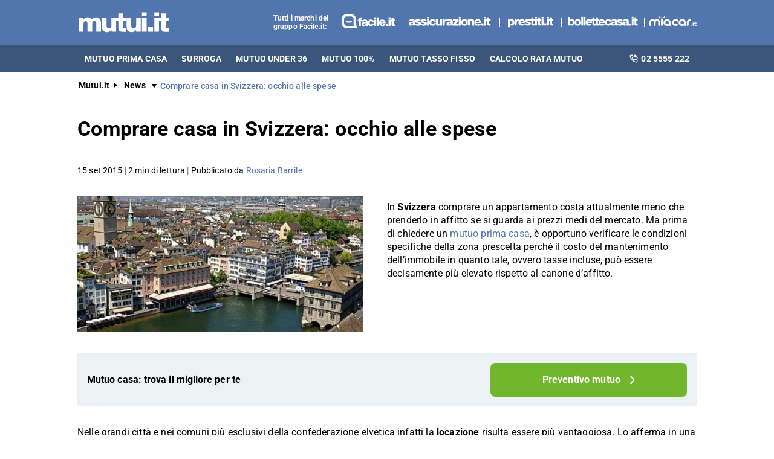

--- FILE ---
content_type: text/html; charset=utf-8
request_url: https://www.mutui.it/news/casa-in-svizzera-cosa-conviene.html
body_size: 29185
content:
<!DOCTYPE html><html lang="it" data-critters-container><head><meta charset="utf-8" data-next-head><meta name="theme-color" content="#5175AC" data-next-head><meta name="msapplication-TileColor" content="#5175AC" data-next-head><meta name="viewport" content="width=device-width,initial-scale=1,maximum-scale=5,shrink-to-fit=no" data-next-head><link rel="apple-touch-icon" href="https://res.cloudinary.com/dlhhugvi8/image/upload/mutui.it/favicons/apple-touch-icon.png" data-next-head><link rel="icon" type="image/png" href="https://res.cloudinary.com/dlhhugvi8/image/upload/mutui.it/favicons/favicon-16x16.png" sizes="16x16" data-next-head><link rel="icon" type="image/png" href="https://res.cloudinary.com/dlhhugvi8/image/upload/mutui.it/favicons/favicon-32x32.png" sizes="32x32" data-next-head><link rel="icon" type="image/png" href="https://res.cloudinary.com/dlhhugvi8/image/upload/mutui.it/favicons/android-chrome-192x192.png" sizes="192x192" data-next-head><link rel="mask-icon" href="https://res.cloudinary.com/dlhhugvi8/image/upload/mutui.it/favicons/safari-pinned-tab.svg" sizes="any" color="#5175AC" data-next-head><meta name="msapplication-TileImage" content="https://res.cloudinary.com/dlhhugvi8/image/upload/mutui.it/favicons/mstile-144x144.png" data-next-head><meta name="format-detection" content="telephone=no" data-next-head><meta name="SKYPE_TOOLBAR" content="SKYPE_TOOLBAR_PARSER_COMPATIBLE" data-next-head><title data-next-head>Casa in Svizzera: cosa conviene? | Mutui.it</title><link rel="canonical" href="https://www.mutui.it/news/casa-in-svizzera-cosa-conviene.html" data-next-head><meta name="description" content="In Svizzera comprare un appartamento costa attualmente meno che prenderlo in affitto se si guarda ai prezzi medi del mercato." data-next-head><meta name="robots" content="index, follow" data-next-head><meta name="article:modified_time" content="2026-01-14" data-next-head><meta name="article:publisher" content="https://www.mutui.it" data-next-head><meta name="article:section" content="Generic" data-next-head><meta name="article:author" content="https://www.mutui.it/redazione/rosaria-barrile.html" data-next-head><meta name="article:published_time" content="2024-11-15T10:21:55.861Z" data-next-head><meta name="og:locale" content="it_IT" data-next-head><meta name="og:site_name" content="Mutui.it" data-next-head><meta name="og:title" content="Casa in Svizzera: cosa conviene?" data-next-head><meta name="og:description" content="In Svizzera comprare un appartamento costa attualmente meno che prenderlo in affitto se si guarda ai prezzi medi del mercato." data-next-head><meta name="og:image" content="https://res.cloudinary.com/dlhhugvi8/image/upload/f_auto,q_auto,w_1200/v1731666113/mutui.it/images/comprare_casa_in_svizzera_occhio_alle_spese_9c7563d703.jpg" data-next-head><meta name="og:content" content="In Svizzera comprare un appartamento costa attualmente meno che prenderlo in affitto se si guarda ai prezzi medi del mercato. Ma è bene verificare le condizioni della zona prescelta perché il costo del mantenimento dell’immobile in quanto tale può essere più elevato rispetto al canone d’affi" data-next-head><meta name="og:image:height" content="500" data-next-head><meta name="og:image:width" content="750" data-next-head><meta name="og:type" content="article" data-next-head><meta name="og:updated_time" content="2026-01-14" data-next-head><meta name="og:url" content="https://www.mutui.it/news/casa-in-svizzera-cosa-conviene.html" data-next-head><meta name="twitter:card" content="summary" data-next-head><meta name="twitter:description" content="In Svizzera comprare un appartamento costa attualmente meno che prenderlo in affitto se si guarda ai prezzi medi del mercato. Ma è bene verificare le condizioni della zona prescelta perché il costo del mantenimento dell’immobile in quanto tale può essere più elevato rispetto al canone d’affi" data-next-head><meta name="twitter:image" content="https://res.cloudinary.com/dlhhugvi8/image/upload/f_auto,q_auto,w_1200/v1731666113/mutui.it/images/comprare_casa_in_svizzera_occhio_alle_spese_9c7563d703.jpg" data-next-head><meta name="twitter:site" content="https://www.mutui.it" data-next-head><meta name="twitter:title" content="Casa in Svizzera: cosa conviene? | Mutui.it" data-next-head><meta name="twitter:creator" content="https://www.mutui.it/redazione/rosaria-barrile.html" data-next-head><link rel="preload" as="image" imagesrcset="https://res.cloudinary.com/dlhhugvi8/f_auto,q_auto,w_400/mutui.it/images/comprare_casa_in_svizzera_occhio_alle_spese_9c7563d703.jpg?v=1731666114036 400w, https://res.cloudinary.com/dlhhugvi8/f_auto,q_auto,w_650/mutui.it/images/comprare_casa_in_svizzera_occhio_alle_spese_9c7563d703.jpg?v=1731666114036 650w," imagesizes="(max-width: 768px) 400px, 650px" data-next-head><meta name="timestamp-server" content="2026-01-15T02:40:26.254Z"><script>
;(function () {
    function isGbot() {
        return Boolean(window.navigator.userAgent.match(/googlebot/i))
    }

    function isBodyFilled() {
        const content = window.document.querySelector('#__next').textContent().trim()
        return content.length > 0
    }

    function generateRandomId() {
        let eventId = ''
        for (let i = 0; i < 16; i++) {
            const randomByte = Math.floor(Math.random() * 256)
            eventId += randomByte.toString(16).padStart(2, '0')
        }
        return eventId
    }

    function addMetaTag(name, content) {
        const meta = document.createElement('meta')
        meta.name = name
        meta.content = content
        document.head.appendChild(meta)
    }

    async function sendError(errorData) {
        const PROJECT_ID = '6044380'
        const PUBLIC_KEY = '7a7be90ee6a049c8a66f4d6dd15304b6'

        const url = 'https://sentry.io/api/' + PROJECT_ID + '/store/?sentry_key=' + PUBLIC_KEY
        const id = generateRandomId()
        const event = {
            event_id: id,
            timestamp: new Date().toISOString(),
            platform: 'javascript',
            level: 'error',
            logger: 'custom-js-logger',
            tags: { source: 'browser' },
            extra: {
                error_id: id,
                href: window.location.href,
            },
            exception: {
                values: [
                    {
                        type: errorData.type || 'Error',
                        value: errorData.message,
                        stacktrace: {
                            frames: [
                                {
                                    filename: errorData.source || 'unknown',
                                    lineno: errorData.lineno || 0,
                                    colno: errorData.colno || 0,
                                    function: 'unknown',
                                },
                            ],
                        },
                    },
                ],
            },
        }

        fetch(url, {
            method: 'POST',
            headers: { 'Content-Type': 'application/json' },
            body: JSON.stringify(event),
        })

        if (isGbot()) {
            addMetaTag('error-' + id, JSON.stringify(errorData))
        }
    }

    window.onerror = function (message, source, lineno, colno, error) {
        if (isBodyFilled()) {
            return
        }

        const errorData = {
            message,
            source,
            lineno,
            colno,
            stack: error?.stack || 'No stack trace',
            type: error?.name || 'UnknownError',
        }

        sendError(errorData)
    }

    window.onunhandledrejection = function (event) {
        if (isBodyFilled()) {
            return
        }

        const errorData = {
            message: event.reason?.message || 'Unhandled promise rejection',
            stack: event.reason?.stack || 'No stack trace',
            type: event.reason?.name || 'UnhandledRejection',
        }

        sendError(errorData)
    }

    window.onbeforeunload = function () {
        if (isBodyFilled()) {
            return
        }

        const errorData = {
            message: 'Found an empty body',
            stack: 'No stack trace',
            type: 'EmptyBodyDetection',
        }

        sendError(errorData)
    }
})()
</script><script type="module">import React from "https://esm-cdn.facile.it/react@^18.3.1";import ReactDOM from "https://esm-cdn.facile.it/react-dom@^18.3.1";import ReactDOMClient from "https://esm-cdn.facile.it/react-dom@^18.3.1/client";import ReactJSXRuntime from "https://esm-cdn.facile.it/react@^18.3.1/jsx-runtime";window.React=React;window.ReactDOM=ReactDOM;window.ReactDOMClient=ReactDOMClient;window.ReactJSXRuntime=ReactJSXRuntime;</script><link rel="dns-prefetch" href="https://res.cloudinary.com"><link rel="dns-prefetch" href="https://www.google-analytics.com"><link rel="dns-prefetch" href="https://www.googletagmanager.com"><link rel="preconnect" href="https://res.cloudinary.com"><link rel="preconnect" href="https://www.google-analytics.com"><link rel="preconnect" href="https://www.googletagmanager.com"><link rel="preload" href="/_renderer/_next/static/media/fa7649605314c38a-s.p.woff2" as="font" type="font/woff2" crossorigin="anonymous" data-next-font="size-adjust"><link rel="preload" href="/_renderer/_next/static/media/48ee0eb829fd67dc-s.p.woff2" as="font" type="font/woff2" crossorigin="anonymous" data-next-font="size-adjust"><link rel="preload" href="/_renderer/_next/static/media/4046ec9b7a3cd7ce-s.p.woff2" as="font" type="font/woff2" crossorigin="anonymous" data-next-font="size-adjust"><script defer nomodule src="/_renderer/_next/static/chunks/polyfills-42372ed130431b0a.js"></script><script defer src="/_renderer/_next/static/chunks/2366.fecaaad2e0a848be.js"></script><script defer src="/_renderer/_next/static/chunks/6171.4c8377125b0ee32d.js"></script><script defer src="/_renderer/_next/static/chunks/3017.0c595568222fa9b1.js"></script><script defer src="/_renderer/_next/static/chunks/8175.deb69de420b94b8e.js"></script><script defer src="/_renderer/_next/static/chunks/8546.23cffb1756ef458e.js"></script><script defer src="/_renderer/_next/static/chunks/5517.ff11a72e36ba2f9a.js"></script><script defer src="/_renderer/_next/static/chunks/3204.59e377a3644c8f13.js"></script><script defer src="/_renderer/_next/static/chunks/2864.1975139a28ce09e3.js"></script><script defer src="/_renderer/_next/static/chunks/7687.39e02280a27cea47.js"></script><script defer src="/_renderer/_next/static/chunks/2351.0636049f78741410.js"></script><script defer src="/_renderer/_next/static/chunks/2462.31b7969c3d928d26.js"></script><script defer src="/_renderer/_next/static/chunks/3234.c575376a3a916b72.js"></script><script defer src="/_renderer/_next/static/chunks/3949.d8d22c4393a58164.js"></script><script defer src="/_renderer/_next/static/chunks/3866.eb6e0131f70cc0fc.js"></script><script defer src="/_renderer/_next/static/chunks/879.4800b9465b18a3d3.js"></script><script src="/_renderer/_next/static/chunks/webpack-bbd025aeb39bcea1.js" defer></script><script src="/_renderer/_next/static/chunks/main-4896996be7c30ec4.js" defer></script><script src="/_renderer/_next/static/chunks/pages/_app-6ba9e6ccea122bf1.js" defer></script><script src="/_renderer/_next/static/chunks/1157-822298249023ef3f.js" defer></script><script src="/_renderer/_next/static/chunks/pages/%5B%5B...slug%5D%5D-d2f98dce454dbd5a.js" defer></script><script src="/_renderer/_next/static/jkSUagQsoHZNf3Crrl1KU/_buildManifest.js" defer></script><script src="/_renderer/_next/static/jkSUagQsoHZNf3Crrl1KU/_ssgManifest.js" defer></script><style>*{margin:0;padding:0;border:0;font-family:inherit;font-size:inherit;line-height:inherit;box-sizing:border-box;-webkit-tap-highlight-color:transparent}._14ni4gd0{list-style:none}._14ni4gd3{font-size:inherit;font-weight:inherit}._14ni4gd7{background-color:transparent}._14ni4gd7{font:inherit;display:block;-webkit-appearance:none;-moz-appearance:none;appearance:none;outline-width:0}._14ni4gd7:-ms-clear{display:none}._14ni4gd7:-webkit-autofill,._14ni4gd7:-webkit-autofill:focus{-webkit-background-clip:text}._14ni4gd7:-webkit-search-cancel-button{-webkit-appearance:none}._14ni4gd7:focus,._14ni4gd7:hover,._14ni4gd7:invalid{outline:none}._14ni4gd7::-webkit-inner-spin-button,._14ni4gd7::-webkit-outer-spin-button{-webkit-appearance:none;margin:0}._14ni4gd9{text-decoration:none;color:inherit}._14ni4gda{cursor:inherit}html{line-height:1.15;font-size:16px;-webkit-text-size-adjust:100%}._14ni4gdb{font-size:var(--lbf9x06);line-height:var(--lbf9x0h);font-family:var(--lbf9x02);font-weight:var(--lbf9x07);letter-spacing:var(--lbf9x0a);color:var(--lbf9x04);-webkit-font-smoothing:antialiased;-moz-osx-font-smoothing:grayscale;text-rendering:optimizeLegibility}._1fdt0b30{--lbf9x00:mutui-it;--lbf9x01:mutui.it;--lbf9x02:"Roboto",sans-serif;--lbf9x03:"Roboto",sans-serif;--lbf9x04:#000;--lbf9x05:#E2EAF6;--lbf9x06:16px;--lbf9x07:400;--lbf9x08:500;--lbf9x09:700;--lbf9x0a:0em;--lbf9x0b:0.005em;--lbf9x0c:0.01em;--lbf9x0d:0.04em;--lbf9x0e:1em;--lbf9x0f:4.99em;--lbf9x0g:1;--lbf9x0h:1.15;--lbf9x0i:1.2;--lbf9x0j:1.3;--lbf9x0k:1.4;--lbf9x0l:2;--lbf9x0m:1024px;--lbf9x0n:280px;--lbf9x0o:4px;--lbf9x0p:all .5s ease;--lbf9x0q:all .3s ease;--lbf9x0r:4px;--lbf9x0s:8px;--lbf9x0t:16px;--lbf9x0u:24px;--lbf9x0v:1px;--lbf9x0w:2px;--lbf9x0x:rgba(255,255,255,0.9);--lbf9x0y:rgba(58,58,58,0.6);--lbf9x0z:0px 1px 2px rgba(0,0,0,0.1);--lbf9x010:0px 1px 4px rgba(0,0,0,0.2);--lbf9x011:0px 3px 6px rgba(0,0,0,0.16);--lbf9x012:0px 4px 8px rgba(0,0,0,0.14);--lbf9x013:1px 4px 8px rgba(0,0,0,0.05),0px 10px 16px rgba(0,0,0,0.08);--lbf9x014:2px 4px 8px rgba(0,0,0,0.06),2px 14px 24px rgba(0,0,0,0.1);--lbf9x015:0px 0px 0px 3px rgba(228,228,228,0.5);--lbf9x016:0px 0px 0px 3px rgba(237,245,229,0.78);--lbf9x017:0px 0px 0px 3px rgba(251,226,226,0.78);--lbf9x018:0px 0px 0px 3px rgba(226,239,248,0.78);--lbf9x019:0px 0px 0px 3px rgba(251,224,181,0.84);--lbf9x01a:0px 0px 0px 3px rgba(237,245,229,0.78);--lbf9x01b:#E27700;--lbf9x01c:#FF9900;--lbf9x01d:#FFC05C;--lbf9x01e:#FFF4E0;--lbf9x01f:rgba(251,224,181,0.84);--lbf9x01g:#549116;--lbf9x01h:#71B62C;--lbf9x01i:#BEE19A;--lbf9x01j:#F1F9E9;--lbf9x01k:rgba(237,245,229,0.78);--lbf9x01l:#154F8A;--lbf9x01m:#0E83CD;--lbf9x01n:#8BC7ED;--lbf9x01o:#E6F3FC;--lbf9x01p:rgba(226,239,248,0.78);--lbf9x01q:#C2212E;--lbf9x01r:#FF0000;--lbf9x01s:#FFE6E6;--lbf9x01t:rgba(251,226,226,0.78);--lbf9x01u:#998000;--lbf9x01v:#F3C510;--lbf9x01w:#FEF0BA;--lbf9x01x:#FFFAE6;--lbf9x01y:rgba(254,246,214,0.68);--lbf9x01z:#EAEAEA;--lbf9x020:#F2F2F2;--lbf9x021:#F8F8F8;--lbf9x022:#CCDAE2;--lbf9x023:#ECF1F4;--lbf9x024:#000;--lbf9x025:#FFF;--lbf9x026:rgba(255,255,255,0.2);--lbf9x027:rgba(255,255,255,0.5);--lbf9x028:#3A3A3A;--lbf9x029:#505050;--lbf9x02a:#888888;--lbf9x02b:#AAAAAA;--lbf9x02c:#CCCCCC;--lbf9x02d:rgba(58,58,58,0.6);--lbf9x02e:rgba(136,136,136,0.18);--lbf9x02f:rgba(228,228,228,0.5);--lbf9x02g:transparent;--lbf9x02h:#1E3E66;--lbf9x02i:#3C557A;--lbf9x02j:#5175AC;--lbf9x02k:#ADC2E2;--lbf9x02l:#E2EAF6;--lbf9x02m:#549116;--lbf9x02n:#71B62C;--lbf9x02o:#BEE19A;--lbf9x02p:#F1F9E9;--lbf9x02q:#E27700;--lbf9x02r:0px;--lbf9x02s:2px;--lbf9x02t:4px;--lbf9x02u:8px;--lbf9x02v:12px;--lbf9x02w:16px;--lbf9x02x:24px;--lbf9x02y:32px;--lbf9x02z:40px;--lbf9x030:48px;--lbf9x031:56px;--lbf9x032:64px;--lbf9x033:72px;--lbf9x034:80px}._1otboun8{border:var(--_1otboun4)}._1otbounc{border-width:var(--_1otboun0)}@media screen and (min-width:992px){._1otbounb{border:var(--_1otboun7)}._1otbounf{border-width:var(--_1otboun3)}}._1558w870{overflow:hidden}._1558w873{overflow:auto}._1558w877{overflow-x:auto}._1558w87a{overflow-wrap:break-word}._1558w87b{-webkit-user-select:none;-moz-user-select:none;user-select:none}._1558w87f{z-index:1}._1558w87i{cursor:pointer}._1558w87m{top:0}._1558w87o{left:0}._1558w87p{right:0}._1558w87q{min-width:0}._1558w87r{transition:var(--lbf9x0p)}._1558w87s{transition:var(--lbf9x0q)}._1558w87t{text-transform:none}._1558w87v{text-transform:uppercase}._1558w87y{font-weight:var(--lbf9x08)}._1558w87z{font-weight:var(--lbf9x09)}._1558w8714{text-decoration:underline}._1558w8719{letter-spacing:var(--lbf9x0b)}._1558w871a{letter-spacing:var(--lbf9x0c)}._1558w871g{white-space:nowrap}._1558w871h{text-overflow:ellipsis}._1558w871v{display:block}._1558w871z{display:inline}._1558w8723{display:none}._1558w8727{display:inline-block}._1558w872b{display:flex}._1558w872f{display:inline-flex}._1558w872j{position:relative}._1558w872n{position:absolute}._1558w872r{position:fixed}._1558w8737{border-radius:var(--lbf9x0r)}._1558w873b{border-radius:var(--lbf9x0s)}._1558w873n{line-height:var(--lbf9x0g)}._1558w873r{line-height:var(--lbf9x0h)}._1558w873v{line-height:var(--lbf9x0i)}._1558w873z{line-height:var(--lbf9x0j)}._1558w8743{line-height:var(--lbf9x0k)}._1558w875j{height:100%}._1558w875n{height:auto}._1558w876z{width:100%}._1558w877b{padding-top:var(--lbf9x02s)}._1558w877f{padding-top:var(--lbf9x02t)}._1558w877j{padding-top:var(--lbf9x02u)}._1558w877n{padding-top:var(--lbf9x02v)}._1558w877r{padding-top:var(--lbf9x02w)}._1558w877v{padding-top:var(--lbf9x02x)}._1558w878r{padding-bottom:var(--lbf9x02s)}._1558w878v{padding-bottom:var(--lbf9x02t)}._1558w878z{padding-bottom:var(--lbf9x02u)}._1558w8793{padding-bottom:var(--lbf9x02v)}._1558w8797{padding-bottom:var(--lbf9x02w)}._1558w879b{padding-bottom:var(--lbf9x02x)}._1558w879f{padding-bottom:var(--lbf9x02y)}._1558w87a3{padding-right:var(--lbf9x02r)}._1558w87a7{padding-right:var(--lbf9x02s)}._1558w87ab{padding-right:var(--lbf9x02t)}._1558w87af{padding-right:var(--lbf9x02u)}._1558w87aj{padding-right:var(--lbf9x02v)}._1558w87an{padding-right:var(--lbf9x02w)}._1558w87ar{padding-right:var(--lbf9x02x)}._1558w87bj{padding-left:var(--lbf9x02r)}._1558w87bn{padding-left:var(--lbf9x02s)}._1558w87br{padding-left:var(--lbf9x02t)}._1558w87bv{padding-left:var(--lbf9x02u)}._1558w87bz{padding-left:var(--lbf9x02v)}._1558w87c3{padding-left:var(--lbf9x02w)}._1558w87c7{padding-left:var(--lbf9x02x)}._1558w87dj{margin-top:var(--lbf9x02w)}._1558w87dn{margin-top:var(--lbf9x02x)}._1558w87dr{margin-top:var(--lbf9x02y)}._1558w87dz{margin-top:var(--lbf9x030)}._1558w87ef{margin-bottom:var(--lbf9x02r)}._1558w87en{margin-bottom:var(--lbf9x02t)}._1558w87ez{margin-bottom:var(--lbf9x02w)}._1558w87f3{margin-bottom:var(--lbf9x02x)}._1558w87fz{margin-right:var(--lbf9x02s)}._1558w87g3{margin-right:var(--lbf9x02t)}._1558w87gf{margin-right:var(--lbf9x02w)}._1558w87hf{margin-left:var(--lbf9x02s)}._1558w87ir{align-items:flex-start}._1558w87iv{align-items:center}._1558w87j7{justify-content:flex-start}._1558w87jb{justify-content:center}._1558w87jj{justify-content:space-between}._1558w87jv{flex-direction:row}._1558w87jz{flex-direction:row-reverse}._1558w87k3{flex-direction:column}._1558w87kb{flex-wrap:wrap}._1558w87kj{flex-shrink:0}._1558w87kn{flex-shrink:1}._1558w87kr{flex-grow:0}._1558w87kv{flex-grow:1}._1558w87l3{flex:1 1}._1558w87l7{align-self:stretch}._1558w87lj{text-align:left}._1558w87ln{text-align:center}._1558w87lr{text-align:right}._1558w87m7{box-shadow:var(--lbf9x011)}._1558w87mj{box-shadow:var(--lbf9x014)}._1558w87nb{font-size:1rem}._1558w87nv{font-size:.625rem}._1558w87o3{font-size:.75rem}._1558w87ob{font-size:.875rem}._1558w87oj{font-size:1.125rem}._1558w87ov{font-size:1.5rem}._1558w87p3{font-size:1.75rem}._1558w87qr{color:var(--lbf9x024)}._1558w87qv{color:var(--lbf9x025)}._1558w87r7{color:var(--lbf9x02a)}._1558w87rr{color:var(--lbf9x02j)}._1558w87uf{background:var(--lbf9x023)}._1558w87uj{background:var(--lbf9x025)}._1558w87ur{background:var(--lbf9x028)}._1558w87uv{background:var(--lbf9x029)}._1558w87vj{background:var(--lbf9x02i)}._1558w87vn{background:var(--lbf9x02j)}._1558w87w3{background:var(--lbf9x02n)}@media screen and (min-width:375px){._1558w871w{display:block}._1558w8724{display:none}._1558w87ao{padding-right:var(--lbf9x02w)}._1558w87c4{padding-left:var(--lbf9x02w)}}@media screen and (min-width:768px){._1558w871x{display:block}._1558w8725{display:none}._1558w872h{display:inline-flex}._1558w875t{width:50%}._1558w877h{padding-top:var(--lbf9x02t)}._1558w877l{padding-top:var(--lbf9x02u)}._1558w8791{padding-bottom:var(--lbf9x02u)}._1558w87a5{padding-right:var(--lbf9x02r)}._1558w87ap{padding-right:var(--lbf9x02w)}._1558w87b1{padding-right:var(--lbf9x02z)}._1558w87bl{padding-left:var(--lbf9x02r)}._1558w87c5{padding-left:var(--lbf9x02w)}._1558w87ed{margin-top:var(--lbf9x034)}._1558w87f5{margin-bottom:var(--lbf9x02x)}._1558w87jh{justify-content:flex-end}._1558w87kh{flex-wrap:nowrap}._1558w87lt{text-align:right}}@media screen and (min-width:992px){._1558w871y{display:block}._1558w8726{display:none}._1558w872e{display:flex}._1558w875y{width:33.33333333333333%}._1558w876u{width:16.666666666666664%}._1558w877a{padding-top:var(--lbf9x02r)}._1558w877u{padding-top:var(--lbf9x02w)}._1558w8782{padding-top:var(--lbf9x02y)}._1558w878q{padding-bottom:var(--lbf9x02r)}._1558w878y{padding-bottom:var(--lbf9x02t)}._1558w879a{padding-bottom:var(--lbf9x02w)}._1558w879e{padding-bottom:var(--lbf9x02x)}._1558w879m{padding-bottom:var(--lbf9x02z)}._1558w87a6{padding-right:var(--lbf9x02r)}._1558w87ai{padding-right:var(--lbf9x02u)}._1558w87aq{padding-right:var(--lbf9x02w)}._1558w87bm{padding-left:var(--lbf9x02r)}._1558w87by{padding-left:var(--lbf9x02u)}._1558w87c2{padding-left:var(--lbf9x02v)}._1558w87c6{padding-left:var(--lbf9x02w)}._1558w87ei{margin-bottom:var(--lbf9x02r)}._1558w87fi{margin-bottom:var(--lbf9x030)}._1558w87iy{align-items:center}._1558w87jy{flex-direction:row}._1558w87lm{text-align:left}._1558w87pa{font-size:1.875rem}._1558w87pe{font-size:2.125rem}._1558w87wi{background:none}}._1lqc9e50{-o-object-fit:cover;object-fit:cover}._1lqc9e53{color:transparent}._1iztsj0{min-width:130px;max-width:130px}._1iztsj2{min-width:80px;max-width:80px;max-height:25px}@media screen and (min-width:992px){._1iztsj0{min-width:153px;max-width:153px}}._1dr5c282{min-width:88px;max-width:88px;max-height:25px}._12t3acv0{transition:transform .4s ease;transform-origin:50% 50%}._12t3acv1{transform:rotate(0deg)}._12t3acv7{transform:rotate(270deg)}._12t3acv9{display:flex;justify-content:center;align-items:center}._12t3acvb{width:1rem;height:1rem}._12t3acvh{width:1.5rem;height:1.5rem}._1t2kxvc2{min-width:148px;max-width:148px;max-height:25px}._1kmka4e2{min-width:85px;max-width:85px;max-height:25px}.i46n0x2{min-width:120px;max-width:120px;max-height:25px}.s7qfh52{min-width:78px;max-width:78px;max-height:25px}.__className_4a92fb{font-family:roboto,roboto Fallback,sans-serif}.ftsirk0{min-height:100vh}.mdomxu0{margin-left:calc(var(--lbf9x02r) * -1)}.mdomxu1{margin-left:calc(var(--lbf9x02s) * -1)}.mdomxu3{margin-left:calc(var(--lbf9x02u) * -1)}.mdomxu6{margin-left:calc(var(--lbf9x02x) * -1)}.mdomxu1g{margin-top:calc(var(--lbf9x02r) * -1)}.mdomxu1j{margin-top:calc(var(--lbf9x02u) * -1)}.mdomxu1m{margin-top:calc(var(--lbf9x02x) * -1)}@media screen and (min-width:375px){.mdomxud{margin-left:calc(var(--lbf9x02r) * -1)}.mdomxu1w{margin-top:calc(var(--lbf9x02u) * -1)}}@media screen and (min-width:768px){.mdomxuq{margin-left:calc(var(--lbf9x02r) * -1)}.mdomxu29{margin-top:calc(var(--lbf9x02u) * -1)}}@media screen and (min-width:992px){.mdomxu16{margin-left:calc(var(--lbf9x02u) * -1)}.mdomxu2j{margin-top:calc(var(--lbf9x02r) * -1)}}.fuibv0b{flex-basis:100%}@media screen and (min-width:768px){.fuibv0q{flex-basis:50%}.fuibv0t{flex-basis:25%}}@media screen and (min-width:992px){.fuibv014{flex-basis:33.33333333333333%}}.htwmtw4:focus-within,.htwmtw4:hover{color:var(--htwmtw0)}.htwmtwo:focus-within,.htwmtwo:hover{border:var(--htwmtwk)}.htwmtws:focus-within,.htwmtws:hover{border-width:var(--htwmtwg)}._1f82r2x2:visited{color:var(--lbf9x02h)}._1x55cb31:last-child{margin-bottom:var(--lbf9x02r)}._1vv9ojh0{max-height:0}@media screen and (min-width:992px){._1vv9ojh1{max-height:8000px}}._1auksyq4{-webkit-line-clamp:var(--_1auksyq0);line-clamp:var(--_1auksyq0)}._1auksyq8{display:-webkit-box;-webkit-box-orient:vertical}._1auksyq9{padding-bottom:1px}.mjwh5k0{padding-top:1px;padding-bottom:1px}.mjwh5k3{min-height:var(--lbf9x02x)}._11tridx0{cursor:pointer}._11tridx1{border-bottom:var(--lbf9x0w) solid var(--lbf9x028)}._11tridx2{border-bottom:var(--lbf9x0v) solid var(--lbf9x029)}._11tridx4{color:var(--lbf9x021);height:20px;width:20px}._11tridx4:before{content:"+";align-items:center;display:flex;font-size:1.25rem;height:100%;justify-content:center;position:relative;transition:transform .3s ease;width:100%}._11tridx5{right:var(--lbf9x02w);top:50%;transform:translateY(-50%)}@media screen and (min-width:992px){._11tridx0{cursor:auto}._11tridx1,._11tridx2{border-bottom:none}}._1t2kgku0{color:var(--lbf9x021)}._1lkzgwp0{margin-left:auto;margin-right:auto}._1lkzgwp1{min-width:var(--lbf9x0n);max-width:var(--lbf9x0m)}@media screen and (min-width:768px){._1lkzgwp0{box-sizing:content-box}}._8nzxzn0:visited{color:var(--lbf9x02h)}._8nzxzn2{width:-webkit-min-content;width:-moz-min-content;width:min-content;max-width:100%}._8nzxzn3{width:-webkit-max-content;width:-moz-max-content;width:max-content}.eo9nf32{max-width:100%;justify-content:center;align-items:center;position:relative;overflow:hidden}.eo9nf32:focus{outline-width:0;outline:none}.eo9nf38{margin-left:calc((var(--lbf9x06) * var(--eo9nf33, 1.5)) + var(--lbf9x02u))}.oxu0o0{height:56px}.oxu0o1{height:48px}.ichf7o0{position:fixed;z-index:300}.ichf7o1{height:56px}.ichf7o3{height:56px}.ichf7o4{height:25px}.ichf7o6{background-color:var(--lbf9x025);height:1.5px;position:relative;transition:background-color .2s;transition-timing-function:linear;width:1.125rem}.ichf7o6:before{top:-.3rem}.ichf7o6:after,.ichf7o6:before{content:" ";background-color:var(--lbf9x025);height:1.5px;position:absolute;transition:top .2s,transform .2s;transition-delay:.2s,0s,0s;transition-timing-function:linear;width:1.125rem}.ichf7o6:after{top:.3rem}.ichf7oc{max-width:105px}.ichf7od{height:15px}@media screen and (min-width:992px){.ichf7o0{position:static;z-index:auto}.ichf7o1{height:74px}.ichf7o3{display:none}}._1ozqcp10{order:1}._1ozqcp11{order:2}._19ecrhv1{height:45px}._19ecrhv1:hover{background-color:var(--lbf9x02h)}._19ecrhv1:hover{color:var(--lbf9x025)}._19ecrhv1:last-child{margin-right:0}._19ecrhvd{z-index:950;top:56px}._19ecrhvd{height:100vh;padding-bottom:200px;width:90vw;transform:translateX(-105%)}._19ecrhve{border-bottom:1px solid rgba(255,255,255,.2)}@media screen and (min-width:768px){.gvxjd80{text-overflow:ellipsis;white-space:nowrap;overflow:hidden}}.fkyd1c0:first-child{padding-left:var(--lbf9x02r)}.fkyd1c1{-webkit-box-decoration-break:clone;box-decoration-break:clone;padding-top:1px}._1yjq3qb0:last-child{padding-bottom:var(--lbf9x02r)}._1yjq3qb1{margin-left:auto;margin-right:auto}._1yjq3qb2{min-width:var(--lbf9x0n);max-width:var(--lbf9x0m)}@media screen and (min-width:768px){._1yjq3qb1{box-sizing:content-box}}._1j7pohg0{margin-bottom:calc(var(--lbf9x02w) * -1)}._1j7pohg0:after{content:"";clear:both;display:table}@media screen and (min-width:768px){._1j7pohg1{float:left}._1j7pohg2{max-height:225px!important}}._1pl5g1m1{position:fixed;z-index:250;box-shadow:0 -5px 22px rgba(0,0,0,.15);bottom:0;left:0;right:0;transform:translateY(100%);transition:var(--lbf9x0q);visibility:hidden;opacity:0}.rtraqza{min-height:56px}.rtraqzg::-moz-placeholder{color:var(--lbf9x02a)}.rtraqzg::placeholder{color:var(--lbf9x02a)}.rtraqzj{background-color:var(--lbf9x025)}.rtraqzk:hover{color:var(--lbf9x029)}.rtraqzk:focus-within{color:var(--lbf9x024)}.rtraqzl{border:var(--lbf9x0w) solid var(--lbf9x02c)}.rtraqzl:hover{border-color:var(--lbf9x029)}.rtraqzl:focus-within{border-color:var(--lbf9x028);box-shadow:var(--lbf9x015)}@media screen and (min-width:768px){.rtraqz4{min-height:56px}}@media screen and (min-width:992px){.rtraqzi{max-width:75%}}.adyl9f0{transition:border .5s ease,box-shadow .5s ease,color .5s ease;min-height:48px;resize:both}.adyl9f4{resize:none}.wj2n6z0{min-width:100%;scrollbar-width:none;scroll-behavior:smooth}.wj2n6z0::-webkit-scrollbar{display:none}._1qnzmgs2{margin-top:calc(var(--lbf9x02v) * -1)}._1ppyf0w0{min-width:245px}._1ppyf0w0:hover{transform:translateY(-12px);box-shadow:var(--lbf9x012)}._1ppyf0w1{height:180px}._1ppyf0w2{transition:var(--lbf9x0p)}._1ppyf0w0:hover ._1ppyf0w2{transform:scale(1.2)}._1ppyf0w3{background-color:rgba(0,0,0,.3);top:180px;transform:translateY(-100%)}._1ppyf0w4{min-height:calc(var(--lbf9x0g) * 3 * 1em)}@media screen and (min-width:992px){._1ppyf0w0{width:calc(25% - 27px);min-width:calc(25% - 27px)}._1ppyf0w0:not(:last-of-type){margin-right:36px}}</style><link rel="stylesheet" href="/_renderer/_next/static/css/4b33d6b482b8cba0.css" data-n-g media="print" onload="this.media='all'"><noscript><link rel="stylesheet" href="/_renderer/_next/static/css/4b33d6b482b8cba0.css"></noscript><link rel="stylesheet" href="/_renderer/_next/static/css/43138311c32a5014.css" data-n-p media="print" onload="this.media='all'"><noscript><link rel="stylesheet" href="/_renderer/_next/static/css/43138311c32a5014.css"></noscript><link rel="stylesheet" href="/_renderer/_next/static/css/b22c3af17b5d1487.css" media="print" onload="this.media='all'"><noscript><link rel="stylesheet" href="/_renderer/_next/static/css/b22c3af17b5d1487.css"></noscript><link rel="stylesheet" href="/_renderer/_next/static/css/462a80b09141f204.css" media="print" onload="this.media='all'"><noscript><link rel="stylesheet" href="/_renderer/_next/static/css/462a80b09141f204.css"></noscript><link rel="stylesheet" href="/_renderer/_next/static/css/93c12912c1d74a32.css" media="print" onload="this.media='all'"><noscript><link rel="stylesheet" href="/_renderer/_next/static/css/93c12912c1d74a32.css"></noscript><link rel="stylesheet" href="/_renderer/_next/static/css/ee10f79302bd275f.css" media="print" onload="this.media='all'"><noscript><link rel="stylesheet" href="/_renderer/_next/static/css/ee10f79302bd275f.css"></noscript><link rel="stylesheet" href="/_renderer/_next/static/css/6132c5982c2afc36.css" media="print" onload="this.media='all'"><noscript><link rel="stylesheet" href="/_renderer/_next/static/css/6132c5982c2afc36.css"></noscript><link rel="stylesheet" href="/_renderer/_next/static/css/bdf60425f146bf7a.css" media="print" onload="this.media='all'"><noscript><link rel="stylesheet" href="/_renderer/_next/static/css/bdf60425f146bf7a.css"></noscript><link rel="stylesheet" href="/_renderer/_next/static/css/f2f8d9cde9794f00.css" media="print" onload="this.media='all'"><noscript><link rel="stylesheet" href="/_renderer/_next/static/css/f2f8d9cde9794f00.css"></noscript><link rel="stylesheet" href="/_renderer/_next/static/css/a366183a863aa26a.css" media="print" onload="this.media='all'"><noscript><link rel="stylesheet" href="/_renderer/_next/static/css/a366183a863aa26a.css"></noscript><link rel="stylesheet" href="/_renderer/_next/static/css/b57db15fd58aff69.css" media="print" onload="this.media='all'"><noscript><link rel="stylesheet" href="/_renderer/_next/static/css/b57db15fd58aff69.css"></noscript><link rel="stylesheet" href="/_renderer/_next/static/css/f1cbc1d832c05647.css" media="print" onload="this.media='all'"><noscript><link rel="stylesheet" href="/_renderer/_next/static/css/f1cbc1d832c05647.css"></noscript><link rel="stylesheet" href="/_renderer/_next/static/css/3a5596da350ecc4c.css" media="print" onload="this.media='all'"><noscript><link rel="stylesheet" href="/_renderer/_next/static/css/3a5596da350ecc4c.css"></noscript><noscript data-n-css></noscript><meta name="sentry-trace" content="615e3f866c2fae75b1b801791a09c38f-689f888626ab3fb4-1"><meta name="baggage" content="sentry-environment=production,sentry-release=td%401.0.0,sentry-public_key=7d8dd99cdb9263417391d9c93c96c507,sentry-trace_id=615e3f866c2fae75b1b801791a09c38f,sentry-org_id=370555,sentry-transaction=GET%20%2Fnews%2Fcasa-in-svizzera-cosa-conviene.html,sentry-sampled=true,sentry-sample_rand=0.23972232217765566,sentry-sample_rate=1"></head><body><div id="__next"><div class="_1fdt0b30 _14ni4gdb"><div class="__className_4a92fb"><div class="_1558w872b _1558w87k3 ftsirk0"><script type="application/ld+json">{"@context":"http://schema.org ","@type":"ItemList","itemListElement":[{"@type":"SiteNavigationElement","url":"https://www.mutui.it/","name":"Home page","position":"1"},{"@type":"SiteNavigationElement","url":"https://www.mutui.it/mutuo-prima-casa.html","name":"MUTUO PRIMA CASA","position":"2"},{"@type":"SiteNavigationElement","url":"https://www.mutui.it/surroga-del-mutuo.html","name":"SURROGA","position":"3"},{"@type":"SiteNavigationElement","url":"https://www.mutui.it/mutui-per-giovani.html","name":"MUTUO UNDER 36","position":"4"},{"@type":"SiteNavigationElement","url":"https://www.mutui.it/mutui-100-per-cento.html","name":"MUTUO 100%","position":"5"},{"@type":"SiteNavigationElement","url":"https://www.mutui.it/mutui-tasso-fisso.html","name":"MUTUO TASSO FISSO","position":"6"},{"@type":"SiteNavigationElement","url":"https://www.mutui.it/calcolo-rata-mutuo.html","name":"CALCOLO RATA MUTUO","position":"7"}]}</script><header data-i="HeaderContainer" class="_1558w872b _1558w87k3"><div data-i="Menu" class="_1ozqcp11"><div class="_1558w87qv _1558w87vj _1558w8723 _1558w8724 _1558w8725 _1558w871y"><div class="_1558w87bj _1558w87c5 _1558w87a3 _1558w87ap _1lkzgwp0 _1lkzgwp1"><div class="_1558w872b _1558w87jj"><nav class="_1558w872b"><div class="_1558w87qv _1558w87vj _1558w87l3 _1558w87s _1558w87i _1558w872b _19ecrhv1"><a href="/mutuo-prima-casa.html" class="_14ni4gd9 _1558w87bz _1558w87aj _1558w87ob _1558w873r _1558w871a _1558w872b _1558w876z _1558w875j _1558w87jb _1558w87iv _1558w87ln _1558w87z _1558w87v _1558w871g"> <!-- -->MUTUO PRIMA CASA</a></div><div class="_1558w87qv _1558w87vj _1558w87l3 _1558w87s _1558w87i _1558w872b _19ecrhv1"><a href="/surroga-del-mutuo.html" class="_14ni4gd9 _1558w87bz _1558w87aj _1558w87ob _1558w873r _1558w871a _1558w872b _1558w876z _1558w875j _1558w87jb _1558w87iv _1558w87ln _1558w87z _1558w87v _1558w871g"> <!-- -->SURROGA</a></div><div class="_1558w87qv _1558w87vj _1558w87l3 _1558w87s _1558w87i _1558w872b _19ecrhv1"><a href="/mutui-per-giovani.html" class="_14ni4gd9 _1558w87bz _1558w87aj _1558w87ob _1558w873r _1558w871a _1558w872b _1558w876z _1558w875j _1558w87jb _1558w87iv _1558w87ln _1558w87z _1558w87v _1558w871g"> <!-- -->MUTUO UNDER 36</a></div><div class="_1558w87qv _1558w87vj _1558w87l3 _1558w87s _1558w87i _1558w872b _19ecrhv1"><a href="/mutui-100-per-cento.html" class="_14ni4gd9 _1558w87bz _1558w87aj _1558w87ob _1558w873r _1558w871a _1558w872b _1558w876z _1558w875j _1558w87jb _1558w87iv _1558w87ln _1558w87z _1558w87v _1558w871g"> <!-- -->MUTUO 100%</a></div><div class="_1558w87qv _1558w87vj _1558w87l3 _1558w87s _1558w87i _1558w872b _19ecrhv1"><a href="/mutui-tasso-fisso.html" class="_14ni4gd9 _1558w87bz _1558w87aj _1558w87ob _1558w873r _1558w871a _1558w872b _1558w876z _1558w875j _1558w87jb _1558w87iv _1558w87ln _1558w87z _1558w87v _1558w871g"> <!-- -->MUTUO TASSO FISSO</a></div><div class="_1558w87qv _1558w87vj _1558w87l3 _1558w87s _1558w87i _1558w872b _19ecrhv1"><a href="/calcolo-rata-mutuo.html" class="_14ni4gd9 _1558w87bz _1558w87aj _1558w87ob _1558w873r _1558w871a _1558w872b _1558w876z _1558w875j _1558w87jb _1558w87iv _1558w87ln _1558w87z _1558w87v _1558w871g"> <!-- -->CALCOLO RATA MUTUO</a></div></nav><nav class="_1558w872b"><div class="_1558w87qv _1558w87vj _1558w87l3 _1558w87s _1558w87i _1558w872b _19ecrhv1"><a href="tel:+025555222" class="_14ni4gd9 _1558w87bz _1558w87aj _1558w87ob _1558w873r _1558w871a _1558w872b _1558w876z _1558w875j _1558w87jb _1558w87iv _1558w87ln _1558w87z _1558w87v _1558w871g"><div class="_1558w87g3"><svg class="_12t3acv9 _12t3acvb" viewBox="0 0 16 16"><use href="/_renderer/_next/static/media/icons.fmusvg.e42e8fb1.svg#callInbound"/></svg></div> <!-- -->02 5555 222</a></div></nav></div></div></div><div class="_1558w871v _1558w871w _1558w871x _1558w8726"><div class="_1558w872j"><nav class="_1558w87qv _1558w87vj _1558w87mj _1558w87o _1558w873 _1558w872r _1558w87s _19ecrhvd"><div class="_1558w877n _1558w8793 _1558w87c3 _1558w87an _1558w87qv _1558w87vj _1558w87iv _1558w87i _1558w872b _1558w87jj _1558w87oj _1558w87z _1558w87v _19ecrhve"><a class="_14ni4gd9" href="/">Home Page</a></div><div><div class="_1558w877n _1558w8793 _1558w87c3 _1558w87an _1558w87qv _1558w87vj _1558w87iv _1558w87i _1558w872b _1558w87jj _1558w87oj _1558w87z _1558w87v _19ecrhve"><a class="_14ni4gd9" href="/mutuo-prima-casa.html">MUTUO PRIMA CASA</a></div></div><div class="_1558w87r _1558w870 _1vv9ojh0"></div><div><div class="_1558w877n _1558w8793 _1558w87c3 _1558w87an _1558w87qv _1558w87vj _1558w87iv _1558w87i _1558w872b _1558w87jj _1558w87oj _1558w87z _1558w87v _19ecrhve"><a class="_14ni4gd9" href="/surroga-del-mutuo.html">SURROGA</a></div></div><div class="_1558w87r _1558w870 _1vv9ojh0"></div><div><div class="_1558w877n _1558w8793 _1558w87c3 _1558w87an _1558w87qv _1558w87vj _1558w87iv _1558w87i _1558w872b _1558w87jj _1558w87oj _1558w87z _1558w87v _19ecrhve"><a class="_14ni4gd9" href="/mutui-per-giovani.html">MUTUO UNDER 36</a></div></div><div class="_1558w87r _1558w870 _1vv9ojh0"></div><div><div class="_1558w877n _1558w8793 _1558w87c3 _1558w87an _1558w87qv _1558w87vj _1558w87iv _1558w87i _1558w872b _1558w87jj _1558w87oj _1558w87z _1558w87v _19ecrhve"><a class="_14ni4gd9" href="/mutui-100-per-cento.html">MUTUO 100%</a></div></div><div class="_1558w87r _1558w870 _1vv9ojh0"></div><div><div class="_1558w877n _1558w8793 _1558w87c3 _1558w87an _1558w87qv _1558w87vj _1558w87iv _1558w87i _1558w872b _1558w87jj _1558w87oj _1558w87z _1558w87v _19ecrhve"><a class="_14ni4gd9" href="/mutui-tasso-fisso.html">MUTUO TASSO FISSO</a></div></div><div class="_1558w87r _1558w870 _1vv9ojh0"></div><div><div class="_1558w877n _1558w8793 _1558w87c3 _1558w87an _1558w87qv _1558w87vj _1558w87iv _1558w87i _1558w872b _1558w87jj _1558w87oj _1558w87z _1558w87v _19ecrhve"><a class="_14ni4gd9" href="/calcolo-rata-mutuo.html">CALCOLO RATA MUTUO</a></div></div><div class="_1558w87r _1558w870 _1vv9ojh0"></div><div><div class="_1558w877n _1558w8793 _1558w87c3 _1558w87an _1558w87qv _1558w87vj _1558w87iv _1558w87i _1558w872b _1558w87jj _1558w87oj _1558w87z _1558w87v _19ecrhve"><a class="_14ni4gd9" href="tel:+025555222">02 5555 222</a></div></div><div class="_1558w87r _1558w870 _1vv9ojh0"></div></nav></div></div></div><div class="ichf7o3"></div><div data-i="Header" class="_1558w87qv _1558w87vn _1558w87iv _1558w872b _1558w871y _1558w87jj _1558w87o _1558w87m _1558w87r _1558w876z ichf7o0 ichf7o1 _1ozqcp10"><div class="_1558w876z _1558w875j"><div class="_1558w87bj _1558w87c5 _1558w87a3 _1558w87ap _1558w875j _1lkzgwp0 _1lkzgwp1"><div class="_1558w87bv _1558w87c4 _1558w87bl _1558w87af _1558w87ao _1558w87a5 _1558w87iv _1558w872b _1558w87jj _1558w875j"><div class="_1558w87aj _1558w87a6"><div class="_1558w871v _1558w871w _1558w871x _1558w8726"><div role="button" title="Apri menù" class="_1558w87iv _1558w872b _1558w876z ichf7o4"><div class="ichf7o6"></div></div></div></div><div class="_1558w87kv"><span><a class="_14ni4gd9" href="/" title="Mutui.it"><img decoding="async" alt="logo Mutui.it" src="https://res.cloudinary.com/dlhhugvi8/image/upload/mutui.it/mutui-bianco.svg" loading="lazy" class="_1558w876z _1iztsj0 _1lqc9e53"></a></span></div><div class="_1558w872b _1558w87iv _1558w87jz _1558w87jy"><div class="_1558w8723 _1558w8724 _1558w8725 _1558w871y"><div class="_1558w872b _1558w87jv _1558w87iv mdomxu0 mdomxu1g"><div class="_1558w87q _1558w871v ichf7oc"><span class="_1558w87qv _1558w87o3 _1558w873v _1558w871a _1558w87z _1558w8727">Tutti i marchi del gruppo Facile.it:</span></div><div class="_1558w87q _1558w871v"><div class="_1558w872b _1558w87iv"><div style="--_1otboun4:solid #FFF;--_1otboun0:0 1px 0 0" class="_1558w87iv _1558w872b ichf7od _1otboun8 _1otbounc"><span class="_1558w87bv _1558w87af"><div class="_1558w8723 _1558w8724 _1558w8725 _1558w871y"><a class="_14ni4gd9" href="https://www.facile.it"><img decoding="async" alt="logo Facile.it" src="https://res.cloudinary.com/dlhhugvi8/image/upload/facile.it/facile-bianco.svg" loading="lazy" class="_1558w876z _1dr5c282 _1lqc9e53"></a></div><div class="_1558w871v _1558w871w _1558w871x _1558w8726"><img decoding="async" alt="logo Facile.it" src="https://res.cloudinary.com/dlhhugvi8/image/upload/facile.it/facile-bianco.svg" loading="lazy" class="_1558w876z _1dr5c282 _1lqc9e53"></div></span></div><div style="--_1otboun4:solid #FFF;--_1otboun0:0 1px 0 0" class="_1558w87iv _1558w872b ichf7od _1otboun8 _1otbounc"><span class="_1558w87bv _1558w87af"><div class="_1558w8723 _1558w8724 _1558w8725 _1558w871y"><a class="_14ni4gd9" href="https://www.assicurazione.it"><img decoding="async" alt="logo Assicurazione.it" src="https://res.cloudinary.com/dlhhugvi8/image/upload/assicurazione.it/assicurazione-bianco.svg" loading="lazy" class="_1558w876z _1t2kxvc2 _1lqc9e53"></a></div><div class="_1558w871v _1558w871w _1558w871x _1558w8726"><img decoding="async" alt="logo Assicurazione.it" src="https://res.cloudinary.com/dlhhugvi8/image/upload/assicurazione.it/assicurazione-bianco.svg" loading="lazy" class="_1558w876z _1t2kxvc2 _1lqc9e53"></div></span></div><div style="--_1otboun4:solid #FFF;--_1otboun0:0 1px 0 0" class="_1558w87iv _1558w872b ichf7od _1otboun8 _1otbounc"><span class="_1558w87bv _1558w87af"><div class="_1558w8723 _1558w8724 _1558w8725 _1558w871y"><a class="_14ni4gd9" href="https://www.prestiti.it"><img decoding="async" alt="logo Prestiti.it" src="https://res.cloudinary.com/dlhhugvi8/image/upload/prestiti.it/prestiti-bianco.svg" loading="lazy" class="_1558w876z _1kmka4e2 _1lqc9e53"></a></div><div class="_1558w871v _1558w871w _1558w871x _1558w8726"><img decoding="async" alt="logo Prestiti.it" src="https://res.cloudinary.com/dlhhugvi8/image/upload/prestiti.it/prestiti-bianco.svg" loading="lazy" class="_1558w876z _1kmka4e2 _1lqc9e53"></div></span></div><div style="--_1otboun4:solid #FFF;--_1otboun0:0 1px 0 0" class="_1558w87iv _1558w872b ichf7od _1otboun8 _1otbounc"><span class="_1558w87bv _1558w87af"><div class="_1558w8723 _1558w8724 _1558w8725 _1558w871y"><a class="_14ni4gd9" href="https://www.bollettecasa.it"><img decoding="async" alt="logo BolletteCasa.it" src="https://res.cloudinary.com/dlhhugvi8/image/upload/bollettecasa.it/bollettecasa-bianco.svg" loading="lazy" class="_1558w876z i46n0x2 _1lqc9e53"></a></div><div class="_1558w871v _1558w871w _1558w871x _1558w8726"><img decoding="async" alt="logo BolletteCasa.it" src="https://res.cloudinary.com/dlhhugvi8/image/upload/bollettecasa.it/bollettecasa-bianco.svg" loading="lazy" class="_1558w876z i46n0x2 _1lqc9e53"></div></span></div><div class="_1558w87iv _1558w872b"><span class="_1558w87bv _1558w87a3"><div class="_1558w8723 _1558w8724 _1558w8725 _1558w871y"><a class="_14ni4gd9" href="https://www.miacar.it"><img decoding="async" alt="logo MiaCar.it" src="https://res.cloudinary.com/dlhhugvi8/image/upload/miacar.it/miacar-bianco.svg" loading="lazy" class="_1558w876z s7qfh52 _1lqc9e53"></a></div><div class="_1558w871v _1558w871w _1558w871x _1558w8726"><img decoding="async" alt="logo MiaCar.it" src="https://res.cloudinary.com/dlhhugvi8/image/upload/miacar.it/miacar-bianco.svg" loading="lazy" class="_1558w876z s7qfh52 _1lqc9e53"></div></span></div></div></div></div></div></div></div></div></div></div></header><div class="_1558w87kv"><main><article><script type="application/ld+json">{"@context":"https://schema.org","@graph":[{"@type":"BreadcrumbList","@id":"https://www.mutui.it/news/casa-in-svizzera-cosa-conviene.html#breadcrumblist","itemListElement":[{"@type":"ListItem","position":1,"item":{"@id":"https://www.mutui.it/","name":"Mutui.it"}},{"@type":"ListItem","position":2,"item":{"@id":"https://www.mutui.it/","name":"Mutui.it"}},{"@type":"ListItem","position":3,"item":{"@id":"https://www.mutui.it/news.html","name":"News"}},{"@type":"ListItem","position":4,"item":{"@id":"https://www.mutui.it/news/casa-in-svizzera-cosa-conviene.html","name":"Comprare casa in Svizzera: occhio alle spese"}}]},{"@type":"NewsArticle","@id":"https://www.mutui.it/news/casa-in-svizzera-cosa-conviene.html#NewsArticle","headline":"Casa in Svizzera: cosa conviene? | Mutui.it","description":"In Svizzera comprare un appartamento costa attualmente meno che prenderlo in affitto se si guarda ai prezzi medi del mercato.","datePublished":"2024-11-15T10:21:55.861Z","dateModified":"2026-01-14T11:19:00.058Z","author":{"@type":"Person","@id":"https://www.mutui.it/redazione/rosaria-barrile.html#Rosaria-Barrile","name":"Rosaria Barrile","sameAs":[]},"image":"https://res.cloudinary.com/dlhhugvi8/image/upload/v1731666113/mutui.it/images/comprare_casa_in_svizzera_occhio_alle_spese_9c7563d703.jpg","articleSection":"news Generic","articleBody":"In Svizzera comprare un appartamento costa attualmente meno che prenderlo in affitto se si guarda ai prezzi medi del mercato. Ma è bene verificare le condizioni della zona prescelta perché il costo del mantenimento dell’immobile in quanto tale può essere più elevato rispetto al canone d’affi","mainEntityOfPage":{"@type":"WebPage","@id":"https://www.mutui.it/news/casa-in-svizzera-cosa-conviene.html"},"publisher":{"@type":"Organization","name":"Mutui.it","@id":"https://www.mutui.it/#Organization-Facile"}},{"@type":"WebPage","@id":"https://www.mutui.it/news/casa-in-svizzera-cosa-conviene.html#Webpage","url":"https://www.mutui.it/news/casa-in-svizzera-cosa-conviene.html","inLanguage":"it-IT","name":"Casa in Svizzera: cosa conviene? | Mutui.it","dateModified":"2026-01-14","datePublished":"2015-09-14","description":"In Svizzera comprare un appartamento costa attualmente meno che prenderlo in affitto se si guarda ai prezzi medi del mercato.","isPartOf":{"@id":"https://www.mutui.it/#Website"},"publisher":{"@id":"https://www.mutui.it/#Organization"}}]}</script><div class="_1558w87bv _1558w87c4 _1558w87af _1558w87ao _1lkzgwp0 _1lkzgwp1"><div class="_1558w877j _1558w878z _1558w872b _1558w87jv _1558w87j7 _1558w87ir mdomxu1 mdomxu1g"><div class="_1558w87q _1558w87kn _1558w87kv _1558w87bn _1558w877h"><nav aria-label="breadcrumb" data-i="Breadcrumb"><ul class="_14ni4gd0 _1558w87iv _1558w872b _1558w87kb _1558w87kh"><li style="--htwmtw0:#000;--htwmtwk:solid #000;--htwmtwg:0 0 2px 0;--_1otboun4:solid transparent;--_1otboun0:0 0 2px 0" class="_1558w878r _1558w877b _1558w87bn _1558w87a7 _1558w87qr _1558w8723 _1558w872h _1558w87kj _1558w87fz _1558w87s htwmtw4 htwmtwo htwmtws _1otboun8 _1otbounc"><a style="--htwmtw0:#000" href="/" title="Torna alla home" class="_14ni4gd9 _1558w87qr _1558w87ob _1558w873r _1558w871a _1558w87r _1558w87a _1558w87z _1558w87fz htwmtw4">Mutui.it</a><svg class="_12t3acv9 _12t3acvb _12t3acv7 _12t3acv0" viewBox="0 0 16 16"><use href="/_renderer/_next/static/media/icons.fmusvg.e42e8fb1.svg#triangle"/></svg></li><li style="--htwmtw0:#000;--htwmtwk:solid #000;--htwmtwg:0 0 2px 0;--_1otboun4:solid transparent;--_1otboun0:0 0 2px 0" class="_1558w878r _1558w877b _1558w87bn _1558w87a7 _1558w87qr _1558w8723 _1558w872h _1558w87kj _1558w87fz _1558w87s htwmtw4 htwmtwo htwmtws _1otboun8 _1otbounc"><a style="--htwmtw0:#000" href="/news.html" class="_14ni4gd9 _1558w87qr _1558w87ob _1558w873r _1558w871a _1558w87r _1558w87a _1558w87z htwmtw4">News</a></li><li class="_1558w878r _1558w877b _1558w87bn _1558w87a7 _1558w872f _1558w87q"><div class="_1558w87kj"><svg class="_12t3acv9 _12t3acvb _12t3acv1 _12t3acv0 _1558w87qr" viewBox="0 0 16 16"><use href="/_renderer/_next/static/media/icons.fmusvg.e42e8fb1.svg#triangle"/></svg></div><span class="_1558w87rr _1558w87ob _1558w873r _1558w871a _1558w87y _1558w87hf gvxjd80">Comprare casa in Svizzera: occhio alle spese</span></li></ul></nav></div></div><h1 class="_14ni4gd3 _1558w87qr _1558w87p3 _1558w87pe _1558w873v _1558w871a _1558w87z _1558w877v _1558w8782 _1558w879b _1558w879m"><span class="_1558w87qr _1558w87ov _1558w87pe _1558w873v _1558w871a fkyd1c1 fkyd1c0">Comprare casa in Svizzera: occhio alle spese</span><span class="_1558w87qr _1558w87ov _1558w87pe _1558w873v _1558w871a fkyd1c1 fkyd1c0"></span></h1></div><section class="_1558w87bv _1558w87c4 _1558w87af _1558w87ao _1558w879f _1yjq3qb0 _1yjq3qb1 _1yjq3qb2"><div class="_1558w876z"><p class="_1558w87ob _1558w8743 _1558w871a">15 set 2015<span class="_1558w87rr"> | </span>2<!-- --> min di lettura<span class="_1558w87rr"> | </span>Pubblicato da<!-- --> <a style="--htwmtw0:#3C557A" href="/redazione/rosaria-barrile.html" class="_14ni4gd9 _1558w87rr _1558w87r _1558w87a _1f82r2x2 htwmtw4">Rosaria Barrile</a></p></div></section><section class="_1558w87bv _1558w87c4 _1558w87af _1558w87ao _1558w879f _1yjq3qb0 _1yjq3qb1 _1yjq3qb2"><div class="_1j7pohg0"><div class="_1558w876z _1558w875t _1558w87b1 _1558w8797 _1558w872j _1j7pohg1"><img width="750" height="500" style="background-size:cover;background-position:50% 50%;background-repeat:no-repeat;background-image:url([data-uri])" decoding="async" fetchpriority="high" srcset="https://res.cloudinary.com/dlhhugvi8/f_auto,q_auto,w_400/mutui.it/images/comprare_casa_in_svizzera_occhio_alle_spese_9c7563d703.jpg?v=1731666114036 400w, https://res.cloudinary.com/dlhhugvi8/f_auto,q_auto,w_650/mutui.it/images/comprare_casa_in_svizzera_occhio_alle_spese_9c7563d703.jpg?v=1731666114036 650w," sizes="(max-width: 768px) 400px, 650px" src="https://res.cloudinary.com/dlhhugvi8/f_auto,q_auto,w_650/mutui.it/images/comprare_casa_in_svizzera_occhio_alle_spese_9c7563d703.jpg?v=1731666114036" alt="comprare casa in svizzera occhio alle spese" title="comprare casa in svizzera occhio alle spese" loading="eager" class="_1558w876z _1558w875n _1j7pohg2 _1lqc9e53 _1lqc9e50"></div><div class="_1558w8797"><div class="_1x55cb30"><h3 id="-" class="_14ni4gd3 _1558w87oj _1558w8743 _1558w8719 _1558w87z _1558w878z"></h3><p class="_1558w87nb _1558w8743 _1558w871a _1558w87ez _1558w87f5">In <strong>Svizzera</strong> comprare un appartamento costa attualmente meno che prenderlo in affitto se si guarda ai prezzi medi del mercato. Ma prima di chiedere un <a style="--htwmtw0:#3C557A" href="https://www.mutui.it/mutuo-prima-casa.html.html" class="_14ni4gd9 _1558w87rr _1558w87r _1558w87a _1f82r2x2 htwmtw4">mutuo prima casa</a>, è opportuno verificare le condizioni specifiche della zona prescelta perché il costo del mantenimento dell’immobile in quanto tale, ovvero tasse incluse, può essere decisamente più elevato rispetto al canone d’affitto.</p></div></div></div></section><section aria-label="Mutuo casa: trova il migliore per te" class="_1558w87bv _1558w87c4 _1558w87af _1558w87ao _1558w879f _1yjq3qb0 _1yjq3qb1 _1yjq3qb2"><div class="_1558w8793 _1558w879a _1558w877n _1558w877u _1558w87bz _1558w87c6 _1558w87aj _1558w87aq _1558w87uf"><div class="_1558w872b _1558w87k3 _1558w87jy _1558w87j7 _1558w87iv mdomxu0 mdomxud mdomxuq mdomxu16 mdomxu1j mdomxu1w mdomxu29 mdomxu2j"><div class="_1558w87q _1558w87kn _1558w87kv _1558w87bj _1558w87by _1558w877j _1558w877a"><div class="_1558w8743 _1558w8719 _1558w87z _1558w87ln _1558w87lm">Mutuo casa: trova il migliore per te</div></div><div class="_1558w87q _1558w876z _1558w875y _1558w87kj _1558w87kr _1558w87bj _1558w87by _1558w877j _1558w877a"><a id="35238" target="_self" href="/preventivo-mutuo.html" data-i="Button" data-t="xl-actionPrimary" class="_14ni4gd9 _1558w87qv _1558w87w3 _1558w87r _1558w87c7 _1558w87an _1558w872f _1558w876z _1558w87i _1558w873b eo9nf32 oxu0o0"><div class="_1558w876z _1558w872b _1558w87iv"><div class="_1558w87q _1558w876z _1558w872b _1558w87jb _1558w87iv"><div class="_1558w872j _1558w871h _1558w871g _1558w870 _1558w87ln _1558w87af"><span class="_1558w87nb _1558w873n _1558w871a _1558w87z">Preventivo mutuo</span></div><div class="_1558w872b _1558w87iv"><svg class="_12t3acv9 _12t3acvh _12t3acv7 _12t3acv0" viewBox="0 0 16 16"><use href="/_renderer/_next/static/media/icons.fmusvg.e42e8fb1.svg#chevronSmall"/></svg></div></div></div></a></div></div></div><div class="_1558w8797 _1558w877r _1558w87c3 _1558w87an _1558w87qr _1558w87uf _1pl5g1m1"><div class="_1558w87bj _1558w87c5 _1558w87a3 _1558w87ap _1lkzgwp0 _1lkzgwp1"><div class="_1558w872b _1558w87k3 _1558w87jy _1558w87j7 _1558w87iv mdomxu0 mdomxud mdomxuq mdomxu16 mdomxu1j mdomxu1w mdomxu29 mdomxu2j"><div class="_1558w87q _1558w87kn _1558w87kv _1558w87bj _1558w87by _1558w877j _1558w877a"><div class="_1558w87nb _1558w87pa _1558w87ln _1558w87lm">Mutuo casa: trova il migliore per te</div></div><div class="_1558w87q _1558w876z _1558w875y _1558w87kj _1558w87kr _1558w87bj _1558w87by _1558w877j _1558w877a"><a id="35238" target="_self" href="/preventivo-mutuo.html" data-i="Button" data-t="xl-actionPrimary" class="_14ni4gd9 _1558w87qv _1558w87w3 _1558w87r _1558w87c7 _1558w87an _1558w872f _1558w876z _1558w87i _1558w873b eo9nf32 oxu0o0"><div class="_1558w876z _1558w872b _1558w87iv"><div class="_1558w87q _1558w876z _1558w872b _1558w87jb _1558w87iv"><div class="_1558w872j _1558w871h _1558w871g _1558w870 _1558w87ln _1558w87af"><span class="_1558w87nb _1558w873n _1558w871a _1558w87z">Preventivo mutuo</span></div><div class="_1558w872b _1558w87iv"><svg class="_12t3acv9 _12t3acvh _12t3acv7 _12t3acv0" viewBox="0 0 16 16"><use href="/_renderer/_next/static/media/icons.fmusvg.e42e8fb1.svg#chevronSmall"/></svg></div></div></div></a></div></div></div></div></section><section class="_1558w87bv _1558w87c4 _1558w87af _1558w87ao _1558w879f _1yjq3qb0 _1yjq3qb1 _1yjq3qb2"><div><div class="_1x55cb30"><p class="_1558w87nb _1558w8743 _1558w871a _1558w87ez _1558w87f5">Nelle grandi città e nei comuni più esclusivi della confederazione elvetica infatti la <strong>locazione</strong> risulta essere più vantaggiosa. Lo afferma in una pubblicazione di qualche settimana fa l&#x27;ufficio investimenti della banca Ubs che ha messo a confronto le spese annuali a carico dei proprietari di immobili contro invece il solo costo dell’affitto dell’immobile.</p><p class="_1558w87nb _1558w8743 _1558w871a _1558w87ez _1558w87f5">Gli stessi esperti hanno messo tuttavia subito le mani avanti affermando che un paragone obiettivo non è facile, perché spesso si tratta di dover valutare immobili con caratteristiche completamente diverse. Per rendere più semplice quindi il confronto nell’analisi in questione sono stati presi in esame solo gli appartamenti.</p><p class="_1558w87nb _1558w8743 _1558w871a _1558w87ez _1558w87f5">Secondo quando riportato dalla stampa locale, tra cui il <em>Corriere del Ticino</em>, un alloggio grande in un comune in cui il costo della vita non è eccessivamente elevato costa circa 1 milione e viene affittato a circa 2800 franchi più spese accessorie, per un totale di circa 36.700 franchi annui. Chi acquista invece deve far fronte a costi per circa 34.800 franchi: oltre agli interessi dell&#x27;ipoteca pesano infatti fra l’altro, secondo i calcoli degli esperti di Ubs, anche l&#x27;ammortamento, conseguente alla diminuzione del valore dell&#x27;immobile, e l&#x27;aumento delle imposte. Complessivamente quindi l&#x27;onere, inteso in questo caso come le spese “vive” per il proprietario, è attualmente inferiore del 5,4% a quello dell&#x27;inquilino e pari a circa 1900 franchi annui nell&#x27;esempio citato.</p><p class="_1558w87nb _1558w8743 _1558w871a _1558w87ez _1558w87f5">Più in generale però, come è ovvio, gli importi cambiano a seconda della posizione dell&#x27;appartamento. Lo stesso appartamento a La Chaux-de-Fonds viene venduto a 570.000 franchi e costa 19.000 franchi all&#x27;anno, contro una pigione complessiva di 23.400: il risparmio è di 4400 franchi e lo scarto è del 19%.</p><p class="_1558w87nb _1558w8743 _1558w871a _1558w87ez _1558w87f5">Al contrario per un&#x27;abitazione a Erlenbach, situata sulla Costa d&#x27;Oro del Lago di Zurigo, si pagherebbero 1,9 milioni: i costi del proprietario lievitano a 60.700 franchi, quelli dell&#x27;affitto a 49.100. La differenza (a favore in questo caso dell&#x27;inquilino) è di 11.600 franchi: chi abita in casa propria deve sostenere perciò all’anno un esborso del 24% in più rispetto a un inquilino.</p></div></div></section><section aria-label="Mutuo casa: trova il migliore per te" class="_1558w87bv _1558w87c4 _1558w87af _1558w87ao _1558w879f _1yjq3qb0 _1yjq3qb1 _1yjq3qb2"><div class="_1558w8793 _1558w879a _1558w877n _1558w877u _1558w87bz _1558w87c6 _1558w87aj _1558w87aq _1558w87uf"><div class="_1558w872b _1558w87k3 _1558w87jy _1558w87j7 _1558w87iv mdomxu0 mdomxud mdomxuq mdomxu16 mdomxu1j mdomxu1w mdomxu29 mdomxu2j"><div class="_1558w87q _1558w87kn _1558w87kv _1558w87bj _1558w87by _1558w877j _1558w877a"><div class="_1558w8743 _1558w8719 _1558w87z _1558w87ln _1558w87lm">Mutuo casa: trova il migliore per te</div></div><div class="_1558w87q _1558w876z _1558w875y _1558w87kj _1558w87kr _1558w87bj _1558w87by _1558w877j _1558w877a"><a id="35250" target="_self" href="/preventivo-mutuo.html" data-i="Button" data-t="xl-actionPrimary" class="_14ni4gd9 _1558w87qv _1558w87w3 _1558w87r _1558w87c7 _1558w87an _1558w872f _1558w876z _1558w87i _1558w873b eo9nf32 oxu0o0"><div class="_1558w876z _1558w872b _1558w87iv"><div class="_1558w87q _1558w876z _1558w872b _1558w87jb _1558w87iv"><div class="_1558w872j _1558w871h _1558w871g _1558w870 _1558w87ln _1558w87af"><span class="_1558w87nb _1558w873n _1558w871a _1558w87z">Preventivo mutuo</span></div><div class="_1558w872b _1558w87iv"><svg class="_12t3acv9 _12t3acvh _12t3acv7 _12t3acv0" viewBox="0 0 16 16"><use href="/_renderer/_next/static/media/icons.fmusvg.e42e8fb1.svg#chevronSmall"/></svg></div></div></div></a></div></div></div></section><section class="_1558w87bv _1558w87c4 _1558w87af _1558w87ao _1558w879f _1yjq3qb0 _1yjq3qb1 _1yjq3qb2"><div class="_1558w87p3 _1558w87pa _1558w873v _1558w871a _1558w87z _1558w87f3">Commenti</div><div></div></section><section class="_1558w87bv _1558w87c4 _1558w87af _1558w87ao _1558w879f _1yjq3qb0 _1yjq3qb1 _1yjq3qb2"><div><h2 class="_14ni4gd3 _1558w87p3 _1558w87pe _1558w873v _1558w871a _1558w87ef _1558w87z _1558w879b">Scrivi un commento</h2><form method="POST" name="Mutui - Form Commenti" action="/unit/comment/www-mutui-it/insert" novalidate><div class="_1558w87bv _1558w87c4 _1558w87bl _1558w87af _1558w87ao _1558w87a5"><fieldset class="_1558w877n _1558w877l _1558w8793 _1558w8791 _1558w87q"><div class="_1558w872b _1558w87kb mdomxu3 mdomxu1j"><div class="_1558w87q _1558w87bv _1558w877j _1558w871v fuibv0b  fuibv0t fuibv014"><div class="_1558w872b _1558w87jh _1558w87iv rtraqz4"><div class="_1558w876z _1558w872b _1558w87jj _1558w87jh _1558w87lt _1558w87ir"><label for="name" class="_14ni4gda _1558w87nb _1558w8743 _1558w871a _1558w87z rtraqzi">Nome<!-- --> <!-- --> </label></div></div></div><div class="_1558w87q _1558w87bv _1558w877j _1558w871v fuibv0b  fuibv0q fuibv014"><div data-i="Input" class="_1558w87r7 _1558w87uj _1558w87r _1558w876z _1558w873b _1558w872b _1558w872j _1558w87iv rtraqza rtraqzj rtraqzl rtraqzk"><input name="name" type="text" placeholder="Nome" class="_14ni4gd7 _1558w87r _1558w87aj _1558w87bz _1558w876z _1558w87l7 _1558w87f _1558w871h _1558w871g _1558w870 rtraqzg rtraqzk" value></div></div></div></fieldset><fieldset class="_1558w877n _1558w877l _1558w8793 _1558w8791 _1558w87q"><div class="_1558w872b _1558w87kb mdomxu3 mdomxu1j"><div class="_1558w87q _1558w87bv _1558w877j _1558w871v fuibv0b  fuibv0t fuibv014"><div class="_1558w872b _1558w87jh _1558w87iv rtraqz4"><div class="_1558w876z _1558w872b _1558w87jj _1558w87jh _1558w87lt _1558w87ir"><label for="email" class="_14ni4gda _1558w87nb _1558w8743 _1558w871a _1558w87z rtraqzi">E-mail<!-- --> <!-- --> </label></div></div></div><div class="_1558w87q _1558w87bv _1558w877j _1558w871v fuibv0b  fuibv0q fuibv014"><div data-i="Input" class="_1558w87r7 _1558w87uj _1558w87r _1558w876z _1558w873b _1558w872b _1558w872j _1558w87iv rtraqza rtraqzj rtraqzl rtraqzk"><input name="email" type="text" placeholder="E-mail" class="_14ni4gd7 _1558w87r _1558w87aj _1558w87bz _1558w876z _1558w87l7 _1558w87f _1558w871h _1558w871g _1558w870 rtraqzg rtraqzk" value></div></div></div></fieldset><fieldset class="_1558w877n _1558w877l _1558w8793 _1558w8791 _1558w87q"><div class="_1558w872b _1558w87kb mdomxu3 mdomxu1j"><div class="_1558w87q _1558w87bv _1558w877j _1558w871v fuibv0b  fuibv0t fuibv014"><div class="_1558w872b _1558w87jh _1558w87iv rtraqz4"><div class="_1558w876z _1558w872b _1558w87jj _1558w87jh _1558w87lt _1558w87ir"><label for="text" class="_14ni4gda _1558w87nb _1558w8743 _1558w871a _1558w87z rtraqzi">Testo commento<!-- --> <!-- --> </label></div></div></div><div class="_1558w87q _1558w87bv _1558w877j _1558w871v fuibv0b  fuibv0q fuibv014"><div data-i="Textarea" class="_1558w87r7 _1558w87uj _1558w87r _1558w876z _1558w873b _1558w872b _1558w872j _1558w87ir _1558w873 _1558w877r adyl9f0 rtraqza rtraqzj rtraqzl rtraqzk"><textarea name="text" rows="7" class="_14ni4gd7 _1558w87r _1558w87aj _1558w87bz _1558w876z _1558w87l7 _1558w87f _1558w871h _1558w871g _1558w870 _1558w875j adyl9f4 rtraqzg rtraqzk"></textarea></div></div></div></fieldset><div class="_1558w877r"><div class="_1558w87q _1558w871v fuibv0b"><div class="_1558w872b mdomxu0 mdomxu1g"><div class="_1558w87q _1558w8723 _1558w8724 _1558w871x _1558w871y fuibv0b  fuibv0t fuibv014"></div><div class="_1558w87q _1558w871v fuibv0b  fuibv0q fuibv014"><a href="/unit/comment/www-mutui-it/insert" label="Mutui - Form Commenti" data-i="Button" data-t="xl-actionPrimary" class="_14ni4gd9 _1558w87qv _1558w87w3 _1558w87r _1558w87c7 _1558w87ar _1558w872f _1558w876z _1558w87i _1558w873b eo9nf32 oxu0o0"><div class="_1558w876z _1558w872b _1558w87iv"><div class="_1558w87q _1558w876z _1558w872b _1558w87jb _1558w87iv"><div class="_1558w872j _1558w871h _1558w871g _1558w870 _1558w87ln"><span class="_1558w87nb _1558w873n _1558w871a _1558w87z">Invia il tuo commento</span></div></div></div></a></div></div></div></div></div></form></div></section><section aria-label="Offerte di mutuo confrontate" class="_1558w87bv _1558w87c4 _1558w87af _1558w87ao _1558w879f _1yjq3qb0 _1yjq3qb1 _1yjq3qb2"><div><h2 class="_14ni4gd3 _1558w87p3 _1558w87pe _1558w873v _1558w871a _1558w87ef _1558w87z _1558w878z">Offerte di mutuo confrontate</h2><div class="_1558w879b _1x55cb30"><p class="_1558w87nb _1558w8743 _1558w871a _1558w87ez _1558w87f5 _1x55cb31">Calcola un preventivo e scegli il mutuo più adatto a te tra le alternative proposte dalle banche partner di Mutui.it!</p></div><div class="_1558w872b _1558w87kb mdomxu6 mdomxu1m"><div class="_1558w87q _1558w87c7 _1558w877v _1558w871v fuibv0b  fuibv0q"><div style="--_1otboun4:solid #CCCCCC;--_1otboun0:1px" id="624" link="[object Object]" chunklink="[object Object]" data-i="CardContainer" class="_1558w8797 _1558w877r _1558w87c3 _1558w87an _1558w87uj _1558w87s _1558w87m7 _1558w873b _1558w872j _1558w872b _1558w87k3 _1558w87j7 _1558w87i _1558w87ln _1558w875j _1otboun8 _1otbounc"><div class="_1558w87l3"><h3 class="_14ni4gd3 _1558w87oj _1558w873v _1558w87z _1558w877j _1558w878v"><a style="--htwmtw0:#3C557A" id="5121" target="_self" href="/mutuo-prima-casa.html" class="_14ni4gd9 _1558w87qr _1558w87r _1558w87a htwmtw4">MUTUO PRIMA CASA</a></h3><p class="_1558w87nb _1558w8743 _1558w871a">Confronta i mutui per la prima casa.</p></div><a id="35256" target="_self" href="/preventivo-mutuo.html" data-i="Button" data-t="l-actionPrimary" class="_14ni4gd9 _1558w87qv _1558w87w3 _1558w87dn _1558w87r _1558w87bj _1558w87a3 _1558w872f _1558w876z _1558w87i _1558w873b eo9nf32 oxu0o1"><div class="_1558w876z _1558w872b _1558w87iv"><div class="_1558w87q _1558w876z _1558w872b _1558w87jb _1558w87iv eo9nf38"><div class="_1558w872j _1558w871h _1558w871g _1558w870 _1558w87ln _1558w87af"><span class="_1558w87nb _1558w873n _1558w871a _1558w87z">Preventivo mutuo</span></div><div class="_1558w872b _1558w87iv"><svg class="_12t3acv9 _12t3acvh _12t3acv7 _12t3acv0" viewBox="0 0 16 16"><use href="/_renderer/_next/static/media/icons.fmusvg.e42e8fb1.svg#chevronSmall"/></svg></div></div></div></a></div></div><div class="_1558w87q _1558w87c7 _1558w877v _1558w871v fuibv0b  fuibv0q"><div style="--_1otboun4:solid #CCCCCC;--_1otboun0:1px" id="627" link="[object Object]" chunklink="[object Object]" data-i="CardContainer" class="_1558w8797 _1558w877r _1558w87c3 _1558w87an _1558w87uj _1558w87s _1558w87m7 _1558w873b _1558w872j _1558w872b _1558w87k3 _1558w87j7 _1558w87i _1558w87ln _1558w875j _1otboun8 _1otbounc"><div class="_1558w87l3"><h3 class="_14ni4gd3 _1558w87oj _1558w873v _1558w87z _1558w877j _1558w878v"><a style="--htwmtw0:#3C557A" id="5122" target="_self" href="/surroga-del-mutuo.html" class="_14ni4gd9 _1558w87qr _1558w87r _1558w87a htwmtw4">SURROGA MUTUO</a></h3><p class="_1558w87nb _1558w8743 _1558w871a">Abbassa la rata del mutuo.</p></div><a id="35259" target="_self" href="/preventivo-sostituzione-mutuo.html" data-i="Button" data-t="l-actionPrimary" class="_14ni4gd9 _1558w87qv _1558w87w3 _1558w87dn _1558w87r _1558w87bj _1558w87a3 _1558w872f _1558w876z _1558w87i _1558w873b eo9nf32 oxu0o1"><div class="_1558w876z _1558w872b _1558w87iv"><div class="_1558w87q _1558w876z _1558w872b _1558w87jb _1558w87iv eo9nf38"><div class="_1558w872j _1558w871h _1558w871g _1558w870 _1558w87ln _1558w87af"><span class="_1558w87nb _1558w873n _1558w871a _1558w87z">Preventivo surroga</span></div><div class="_1558w872b _1558w87iv"><svg class="_12t3acv9 _12t3acvh _12t3acv7 _12t3acv0" viewBox="0 0 16 16"><use href="/_renderer/_next/static/media/icons.fmusvg.e42e8fb1.svg#chevronSmall"/></svg></div></div></div></a></div></div></div></div></section><section aria-label="Argomenti in evidenza" class="_1558w87bv _1558w87c4 _1558w87af _1558w87ao _1558w879f _1yjq3qb0 _1yjq3qb1 _1yjq3qb2"><div><h2 class="_14ni4gd3 _1558w87p3 _1558w87pe _1558w873v _1558w871a _1558w87ef _1558w87z _1558w879b">Argomenti in evidenza</h2><ul class="_14ni4gd0 _1558w872b _1558w87kb mdomxu3 mdomxu1j"><li class="_1558w87q _1558w87bv _1558w877j _1558w871v"><a style="--_1otboun4:solid #5175AC;--_1otboun0:1px" id="4563" target="_self" href="/mutuo-prima-casa.html" class="_14ni4gd9 _1558w87br _1558w87ab _1558w87rr _1558w87uj _1558w872f _1558w87iv _1558w87jb _1558w8737 _1558w87s _1558w87i mjwh5k0 mjwh5k3 _1otboun8 _1otbounc"><span class="_1558w87ob _1558w873n _1558w871a _1558w87y _1558w87ab _1558w87br">Mutui prima casa</span></a></li><li class="_1558w87q _1558w87bv _1558w877j _1558w871v"><a style="--_1otboun4:solid #5175AC;--_1otboun0:1px" id="4564" target="_self" href="/surroga-del-mutuo.html" class="_14ni4gd9 _1558w87br _1558w87ab _1558w87rr _1558w87uj _1558w872f _1558w87iv _1558w87jb _1558w8737 _1558w87s _1558w87i mjwh5k0 mjwh5k3 _1otboun8 _1otbounc"><span class="_1558w87ob _1558w873n _1558w871a _1558w87y _1558w87ab _1558w87br">Surroga del mutuo</span></a></li><li class="_1558w87q _1558w87bv _1558w877j _1558w871v"><a style="--_1otboun4:solid #5175AC;--_1otboun0:1px" id="4565" target="_self" href="/mutui-tasso-fisso.html" class="_14ni4gd9 _1558w87br _1558w87ab _1558w87rr _1558w87uj _1558w872f _1558w87iv _1558w87jb _1558w8737 _1558w87s _1558w87i mjwh5k0 mjwh5k3 _1otboun8 _1otbounc"><span class="_1558w87ob _1558w873n _1558w871a _1558w87y _1558w87ab _1558w87br">Mutui a tasso fisso</span></a></li><li class="_1558w87q _1558w87bv _1558w877j _1558w871v"><a style="--_1otboun4:solid #5175AC;--_1otboun0:1px" id="4566" target="_self" href="/mutui-tasso-variabile.html" class="_14ni4gd9 _1558w87br _1558w87ab _1558w87rr _1558w87uj _1558w872f _1558w87iv _1558w87jb _1558w8737 _1558w87s _1558w87i mjwh5k0 mjwh5k3 _1otboun8 _1otbounc"><span class="_1558w87ob _1558w873n _1558w871a _1558w87y _1558w87ab _1558w87br">Mutui a tasso variabile</span></a></li><li class="_1558w87q _1558w87bv _1558w877j _1558w871v"><a style="--_1otboun4:solid #5175AC;--_1otboun0:1px" id="4828" target="_self" href="/miglior-mutuo-surroga.html" class="_14ni4gd9 _1558w87br _1558w87ab _1558w87rr _1558w87uj _1558w872f _1558w87iv _1558w87jb _1558w8737 _1558w87s _1558w87i mjwh5k0 mjwh5k3 _1otboun8 _1otbounc"><span class="_1558w87ob _1558w873n _1558w871a _1558w87y _1558w87ab _1558w87br">Migliori mutui surroga di oggi</span></a></li><li class="_1558w87q _1558w87bv _1558w877j _1558w871v"><a style="--_1otboun4:solid #5175AC;--_1otboun0:1px" id="4829" target="_self" href="/mutuo-seconda-casa.html" class="_14ni4gd9 _1558w87br _1558w87ab _1558w87rr _1558w87uj _1558w872f _1558w87iv _1558w87jb _1558w8737 _1558w87s _1558w87i mjwh5k0 mjwh5k3 _1otboun8 _1otbounc"><span class="_1558w87ob _1558w873n _1558w871a _1558w87y _1558w87ab _1558w87br">Mutui seconda casa</span></a></li><li class="_1558w87q _1558w87bv _1558w877j _1558w871v"><a style="--_1otboun4:solid #5175AC;--_1otboun0:1px" id="4830" target="_self" href="/mutuo-ristrutturazione.html" class="_14ni4gd9 _1558w87br _1558w87ab _1558w87rr _1558w87uj _1558w872f _1558w87iv _1558w87jb _1558w8737 _1558w87s _1558w87i mjwh5k0 mjwh5k3 _1otboun8 _1otbounc"><span class="_1558w87ob _1558w873n _1558w871a _1558w87y _1558w87ab _1558w87br">Mutui ristrutturazione</span></a></li><li class="_1558w87q _1558w87bv _1558w877j _1558w871v"><a style="--_1otboun4:solid #5175AC;--_1otboun0:1px" id="4831" target="_self" href="/guida-mutui/mutuo-acquisto-e-ristrutturazione-come-funziona.html" class="_14ni4gd9 _1558w87br _1558w87ab _1558w87rr _1558w87uj _1558w872f _1558w87iv _1558w87jb _1558w8737 _1558w87s _1558w87i mjwh5k0 mjwh5k3 _1otboun8 _1otbounc"><span class="_1558w87ob _1558w873n _1558w871a _1558w87y _1558w87ab _1558w87br">Mutuo acquisto + ristrutturazione</span></a></li></ul></div></section><section aria-label="News dal mondo mutui" class="_1558w879f _1yjq3qb0 _1yjq3qb1 _1yjq3qb2"><div><div class="_1558w87bv _1558w87c4 _1558w87bl _1558w87af _1558w87ao _1558w87a5"><h2 class="_14ni4gd3 _1558w87p3 _1558w87pe _1558w873v _1558w871a _1558w87ef _1558w87z _1558w879b">News dal mondo mutui</h2></div><div class="_1558w872j _1558w87b"><div class="_1558w872b _1558w877 _1558w87bv _1558w87c4 _1558w87bl _1558w87r _1558w877n _1qnzmgs2 wj2n6z0"><article style="--_1otboun4:solid #CCCCCC;--_1otboun0:1px" class="_1558w87s _1558w873b _1558w870 _1558w872j _1558w87gf _1ppyf0w0 _1otboun8 _1otbounc"><div class="_1558w878v _1558w877f _1558w87br _1558w87ab _1558w872n _1558w876z _1558w87f _1ppyf0w3"><span class="_1558w87qv _1558w87ob _1558w873r _1558w871a _1558w87z">pubblicato il 14 gennaio 2026</span></div><a id="104753" target="_self" href="/news/mutui-tasso-variabile-gennaio-2026.html" class="_14ni4gd9 _1558w870 _1558w871v _1ppyf0w1"><img width="1700" height="969" decoding="async" src="https://res.cloudinary.com/dlhhugvi8/f_auto,q_auto,w_250/mutui.it/images/persona_tiene_modellino_di_casa_in_mano_13aa5389d6.jpeg?v=1763978363892" alt="Mutui a tasso variabile: offerte e condizioni di gennaio 2026" title="Mutui a tasso variabile: offerte e condizioni di gennaio 2026" loading="lazy" class="_1558w876z _1558w875j _1ppyf0w2 _1lqc9e53 _1lqc9e50"></a><div class="_1558w8797 _1558w877r _1558w87c3 _1558w87an _1558w872b _1558w87k3"><span style="--_1auksyq0:3" class="_1558w87rr _1558w87nb _1558w873n _1558w871a _1558w876z _1558w870 _1558w87en _1558w878v _1ppyf0w4 _1auksyq8 _1auksyq4 _1auksyq9"><a class="_14ni4gd9" id="104753" target="_self" href="/news/mutui-tasso-variabile-gennaio-2026.html">Mutui a tasso variabile: offerte e condizioni di gennaio 2026</a></span><div title="Mutui a tasso variabile gennaio 2026: confronto tra offerte online con tassi da 2,29% e rate sotto i 950€." style="--_1auksyq0:4" class="_1558w87nb _1558w873n _1558w871a _1558w876z _1558w870 _1auksyq8 _1auksyq4 _1auksyq9">Mutui a tasso variabile gennaio 2026: confronto tra offerte online con tassi da 2,29% e rate sotto i 950€.</div></div></article><article style="--_1otboun4:solid #CCCCCC;--_1otboun0:1px" class="_1558w87s _1558w873b _1558w870 _1558w872j _1558w87gf _1ppyf0w0 _1otboun8 _1otbounc"><div class="_1558w878v _1558w877f _1558w87br _1558w87ab _1558w872n _1558w876z _1558w87f _1ppyf0w3"><span class="_1558w87qv _1558w87ob _1558w873r _1558w871a _1558w87z">pubblicato il 14 gennaio 2026</span></div><a id="104751" target="_self" href="/news/case-vacanze-in-aumento-gli-stranieri-a-caccia-di-immobili.html" class="_14ni4gd9 _1558w870 _1558w871v _1ppyf0w1"><img width="640" height="480" decoding="async" src="https://res.cloudinary.com/dlhhugvi8/f_auto,q_auto,w_250/mutui.it/images/casa_al_mare_605102446d.jpg?v=1768389004484" alt="Case vacanze: in aumento gli stranieri a caccia di immobili " title="Case vacanze: in aumento gli stranieri a caccia di immobili " loading="lazy" class="_1558w876z _1558w875j _1ppyf0w2 _1lqc9e53 _1lqc9e50"></a><div class="_1558w8797 _1558w877r _1558w87c3 _1558w87an _1558w872b _1558w87k3"><span style="--_1auksyq0:3" class="_1558w87rr _1558w87nb _1558w873n _1558w871a _1558w876z _1558w870 _1558w87en _1558w878v _1ppyf0w4 _1auksyq8 _1auksyq4 _1auksyq9"><a class="_14ni4gd9" id="104751" target="_self" href="/news/case-vacanze-in-aumento-gli-stranieri-a-caccia-di-immobili.html">Case vacanze: in aumento gli stranieri a caccia di immobili </a></span><div title="Italiani e stranieri sempre più interessati alle case vacanze: si punta al trilocale." style="--_1auksyq0:4" class="_1558w87nb _1558w873n _1558w871a _1558w876z _1558w870 _1auksyq8 _1auksyq4 _1auksyq9">Italiani e stranieri sempre più interessati alle case vacanze: si punta al trilocale.</div></div></article><article style="--_1otboun4:solid #CCCCCC;--_1otboun0:1px" class="_1558w87s _1558w873b _1558w870 _1558w872j _1558w87gf _1ppyf0w0 _1otboun8 _1otbounc"><div class="_1558w878v _1558w877f _1558w87br _1558w87ab _1558w872n _1558w876z _1558w87f _1ppyf0w3"><span class="_1558w87qv _1558w87ob _1558w873r _1558w871a _1558w87z">pubblicato il 12 gennaio 2026</span></div><a id="104631" target="_self" href="/news/mutuo-surroga-gennaio-2026.html" class="_14ni4gd9 _1558w870 _1558w871v _1ppyf0w1"><img width="5688" height="3840" decoding="async" src="https://res.cloudinary.com/dlhhugvi8/f_auto,q_auto,w_250/mutui.it/images/coppia_con_consulente_che_valuta_mutuo_d4553822c0.jpeg?v=1744277396017" alt="Surroga mutuo gennaio 2026: opportunità tra tassi fissi e variabili" title="Surroga mutuo gennaio 2026: opportunità tra tassi fissi e variabili" loading="lazy" class="_1558w876z _1558w875j _1ppyf0w2 _1lqc9e53 _1lqc9e50"></a><div class="_1558w8797 _1558w877r _1558w87c3 _1558w87an _1558w872b _1558w87k3"><span style="--_1auksyq0:3" class="_1558w87rr _1558w87nb _1558w873n _1558w871a _1558w876z _1558w870 _1558w87en _1558w878v _1ppyf0w4 _1auksyq8 _1auksyq4 _1auksyq9"><a class="_14ni4gd9" id="104631" target="_self" href="/news/mutuo-surroga-gennaio-2026.html">Surroga mutuo gennaio 2026: opportunità tra tassi fissi e variabili</a></span><div title="Scopri le migliori offerte di surroga mutuo a gennaio 2026: confronto tra tassi fissi e variabili, soluzioni green e rate per rinegoziare il tuo mutuo." style="--_1auksyq0:4" class="_1558w87nb _1558w873n _1558w871a _1558w876z _1558w870 _1auksyq8 _1auksyq4 _1auksyq9">Scopri le migliori offerte di surroga mutuo a gennaio 2026: confronto tra tassi fissi e variabili, soluzioni green e rate per rinegoziare il tuo mutuo.</div></div></article><article style="--_1otboun4:solid #CCCCCC;--_1otboun0:1px" class="_1558w87s _1558w873b _1558w870 _1558w872j _1558w87gf _1ppyf0w0 _1otboun8 _1otbounc"><div class="_1558w878v _1558w877f _1558w87br _1558w87ab _1558w872n _1558w876z _1558w87f _1ppyf0w3"><span class="_1558w87qv _1558w87ob _1558w873r _1558w871a _1558w87z">pubblicato il 9 gennaio 2026</span></div><a id="104565" target="_self" href="/news/mutui-under-36-gennaio-2026.html" class="_14ni4gd9 _1558w870 _1558w871v _1ppyf0w1"><img width="1700" height="1133" decoding="async" src="https://res.cloudinary.com/dlhhugvi8/f_auto,q_auto,w_250/mutui.it/images/ragazzi_che_hanno_acquistato_casa_aa700b9b8c.jpeg?v=1747138089503" alt="Finanziamenti casa per under 36: proroga Consap fino al 2027 e offerte di gennaio 2026" title="Finanziamenti casa per under 36: proroga Consap fino al 2027 e offerte di gennaio 2026" loading="lazy" class="_1558w876z _1558w875j _1ppyf0w2 _1lqc9e53 _1lqc9e50"></a><div class="_1558w8797 _1558w877r _1558w87c3 _1558w87an _1558w872b _1558w87k3"><span style="--_1auksyq0:3" class="_1558w87rr _1558w87nb _1558w873n _1558w871a _1558w876z _1558w870 _1558w87en _1558w878v _1ppyf0w4 _1auksyq8 _1auksyq4 _1auksyq9"><a class="_14ni4gd9" id="104565" target="_self" href="/news/mutui-under-36-gennaio-2026.html">Finanziamenti casa per under 36: proroga Consap fino al 2027 e offerte di gennaio 2026</a></span><div title="Acquistare casa quando non si è ancora compiuti 36 anni resta una sfida impegnativa, specie per chi non dispone di grandi risparmi iniziali." style="--_1auksyq0:4" class="_1558w87nb _1558w873n _1558w871a _1558w876z _1558w870 _1auksyq8 _1auksyq4 _1auksyq9">Acquistare casa quando non si è ancora compiuti 36 anni resta una sfida impegnativa, specie per chi non dispone di grandi risparmi iniziali.</div></div></article><article style="--_1otboun4:solid #CCCCCC;--_1otboun0:1px" class="_1558w87s _1558w873b _1558w870 _1558w872j _1558w87gf _1ppyf0w0 _1otboun8 _1otbounc"><div class="_1558w878v _1558w877f _1558w87br _1558w87ab _1558w872n _1558w876z _1558w87f _1ppyf0w3"><span class="_1558w87qv _1558w87ob _1558w873r _1558w871a _1558w87z">pubblicato il 8 gennaio 2026</span></div><a id="104574" target="_self" href="/news/italia-il-costo-del-credito-resta-alto.html" class="_14ni4gd9 _1558w870 _1558w871v _1ppyf0w1"><img width="640" height="480" decoding="async" src="https://res.cloudinary.com/dlhhugvi8/f_auto,q_auto,w_250/mutui.it/images/casa_chiave_soldi_6721cbc41a.jpg?v=1767948236954" alt="Italia, il costo del credito resta alto" title="Italia, il costo del credito resta alto" loading="lazy" class="_1558w876z _1558w875j _1ppyf0w2 _1lqc9e53 _1lqc9e50"></a><div class="_1558w8797 _1558w877r _1558w87c3 _1558w87an _1558w872b _1558w87k3"><span style="--_1auksyq0:3" class="_1558w87rr _1558w87nb _1558w873n _1558w871a _1558w876z _1558w870 _1558w87en _1558w878v _1ppyf0w4 _1auksyq8 _1auksyq4 _1auksyq9"><a class="_14ni4gd9" id="104574" target="_self" href="/news/italia-il-costo-del-credito-resta-alto.html">Italia, il costo del credito resta alto</a></span><div title="I tassi applicati dalle banche per mutui e prestiti sono tornati sui livelli di tre anni fa, se non addirittura superiori." style="--_1auksyq0:4" class="_1558w87nb _1558w873n _1558w871a _1558w876z _1558w870 _1auksyq8 _1auksyq4 _1auksyq9">I tassi applicati dalle banche per mutui e prestiti sono tornati sui livelli di tre anni fa, se non addirittura superiori.</div></div></article><article style="--_1otboun4:solid #CCCCCC;--_1otboun0:1px" class="_1558w87s _1558w873b _1558w870 _1558w872j _1558w87gf _1ppyf0w0 _1otboun8 _1otbounc"><div class="_1558w878v _1558w877f _1558w87br _1558w87ab _1558w872n _1558w876z _1558w87f _1ppyf0w3"><span class="_1558w87qv _1558w87ob _1558w873r _1558w871a _1558w87z">pubblicato il 6 gennaio 2026</span></div><a id="104509" target="_self" href="/news/ue-i-prezzi-delle-case-aumentati-ovunque-tranne-in-italia.html" class="_14ni4gd9 _1558w870 _1558w871v _1ppyf0w1"><img width="443" height="271" decoding="async" src="https://res.cloudinary.com/dlhhugvi8/f_auto,q_auto,w_250/mutui.it/images/Mutui_casa_in_crescita_a03d000507.jpg?v=1767345834832" alt="Ue, i prezzi delle case aumentati ovunque. Tranne in Italia" title="Ue, i prezzi delle case aumentati ovunque. Tranne in Italia" loading="lazy" class="_1558w876z _1558w875j _1ppyf0w2 _1lqc9e53 _1lqc9e50"></a><div class="_1558w8797 _1558w877r _1558w87c3 _1558w87an _1558w872b _1558w87k3"><span style="--_1auksyq0:3" class="_1558w87rr _1558w87nb _1558w873n _1558w871a _1558w876z _1558w870 _1558w87en _1558w878v _1ppyf0w4 _1auksyq8 _1auksyq4 _1auksyq9"><a class="_14ni4gd9" id="104509" target="_self" href="/news/ue-i-prezzi-delle-case-aumentati-ovunque-tranne-in-italia.html">Ue, i prezzi delle case aumentati ovunque. Tranne in Italia</a></span><div title="Tra il 2010 e il 2024 in Ue i prezzi delle case sono aumentati in media del 53%; l&#x27;Italia fa eccezione." style="--_1auksyq0:4" class="_1558w87nb _1558w873n _1558w871a _1558w876z _1558w870 _1auksyq8 _1auksyq4 _1auksyq9">Tra il 2010 e il 2024 in Ue i prezzi delle case sono aumentati in media del 53%; l&#x27;Italia fa eccezione.</div></div></article><article style="--_1otboun4:solid #CCCCCC;--_1otboun0:1px" class="_1558w87s _1558w873b _1558w870 _1558w872j _1558w87gf _1ppyf0w0 _1otboun8 _1otbounc"><div class="_1558w878v _1558w877f _1558w87br _1558w87ab _1558w872n _1558w876z _1558w87f _1ppyf0w3"><span class="_1558w87qv _1558w87ob _1558w873r _1558w871a _1558w87z">pubblicato il 2 gennaio 2026</span></div><a id="104498" target="_self" href="/news/mercato-chiusura-danno-con-un-nuovo-rimbalzo-dei-prezzi-al-mq.html" class="_14ni4gd9 _1558w870 _1558w871v _1ppyf0w1"><img width="488" height="255" decoding="async" src="https://res.cloudinary.com/dlhhugvi8/f_auto,q_auto,w_250/mutui.it/images/cartello_vendesi_casa_4883_4eb2156c1f.jpg?v=1767180426367" alt="Mercato: chiusura d’anno con un nuovo rimbalzo dei prezzi al mq" title="Mercato: chiusura d’anno con un nuovo rimbalzo dei prezzi al mq" loading="lazy" class="_1558w876z _1558w875j _1ppyf0w2 _1lqc9e53 _1lqc9e50"></a><div class="_1558w8797 _1558w877r _1558w87c3 _1558w87an _1558w872b _1558w87k3"><span style="--_1auksyq0:3" class="_1558w87rr _1558w87nb _1558w873n _1558w871a _1558w876z _1558w870 _1558w87en _1558w878v _1ppyf0w4 _1auksyq8 _1auksyq4 _1auksyq9"><a class="_14ni4gd9" id="104498" target="_self" href="/news/mercato-chiusura-danno-con-un-nuovo-rimbalzo-dei-prezzi-al-mq.html">Mercato: chiusura d’anno con un nuovo rimbalzo dei prezzi al mq</a></span><div title="Il mercato immobiliare nell’ultimo trimestre dell’anno si è dimostrato molto vivace." style="--_1auksyq0:4" class="_1558w87nb _1558w873n _1558w871a _1558w876z _1558w870 _1auksyq8 _1auksyq4 _1auksyq9">Il mercato immobiliare nell’ultimo trimestre dell’anno si è dimostrato molto vivace.</div></div></article><article style="--_1otboun4:solid #CCCCCC;--_1otboun0:1px" class="_1558w87s _1558w873b _1558w870 _1558w872j _1558w87gf _1ppyf0w0 _1otboun8 _1otbounc"><div class="_1558w878v _1558w877f _1558w87br _1558w87ab _1558w872n _1558w876z _1558w87f _1ppyf0w3"><span class="_1558w87qv _1558w87ob _1558w873r _1558w871a _1558w87z">pubblicato il 1 gennaio 2026</span></div><a id="104495" target="_self" href="/news/affitti-brevi-cosa-cambia-nel-2026.html" class="_14ni4gd9 _1558w870 _1558w871v _1ppyf0w1"><img width="672" height="351" decoding="async" src="https://res.cloudinary.com/dlhhugvi8/f_auto,q_auto,w_250/mutui.it/images/cartello_affittasi_f103417e1a.jpg?v=1767018616105" alt="Affitti brevi: cosa cambia nel 2026" title="Affitti brevi: cosa cambia nel 2026" loading="lazy" class="_1558w876z _1558w875j _1ppyf0w2 _1lqc9e53 _1lqc9e50"></a><div class="_1558w8797 _1558w877r _1558w87c3 _1558w87an _1558w872b _1558w87k3"><span style="--_1auksyq0:3" class="_1558w87rr _1558w87nb _1558w873n _1558w871a _1558w876z _1558w870 _1558w87en _1558w878v _1ppyf0w4 _1auksyq8 _1auksyq4 _1auksyq9"><a class="_14ni4gd9" id="104495" target="_self" href="/news/affitti-brevi-cosa-cambia-nel-2026.html">Affitti brevi: cosa cambia nel 2026</a></span><div title="Arrivano novità con la Legge di Bilancio 2026, che ridisegna l’impianto fiscale degli affitti brevi." style="--_1auksyq0:4" class="_1558w87nb _1558w873n _1558w871a _1558w876z _1558w870 _1auksyq8 _1auksyq4 _1auksyq9">Arrivano novità con la Legge di Bilancio 2026, che ridisegna l’impianto fiscale degli affitti brevi.</div></div></article><article style="--_1otboun4:solid #CCCCCC;--_1otboun0:1px" class="_1558w87s _1558w873b _1558w870 _1558w872j _1558w87gf _1ppyf0w0 _1otboun8 _1otbounc"><div class="_1558w878v _1558w877f _1558w87br _1558w87ab _1558w872n _1558w876z _1558w87f _1ppyf0w3"><span class="_1558w87qv _1558w87ob _1558w873r _1558w871a _1558w87z">pubblicato il 30 dicembre 2025</span></div><a id="104490" target="_self" href="/news/cresce-il-patrimonio-immobiliare-mondiale.html" class="_14ni4gd9 _1558w870 _1558w871v _1ppyf0w1"><img width="480" height="434" decoding="async" src="https://res.cloudinary.com/dlhhugvi8/f_auto,q_auto,w_250/mutui.it/images/tetto_soldi_casa_4ff79d8a79.jpg?v=1767178469513" alt="Cresce il patrimonio Immobiliare mondiale" title="Cresce il patrimonio Immobiliare mondiale" loading="lazy" class="_1558w876z _1558w875j _1ppyf0w2 _1lqc9e53 _1lqc9e50"></a><div class="_1558w8797 _1558w877r _1558w87c3 _1558w87an _1558w872b _1558w87k3"><span style="--_1auksyq0:3" class="_1558w87rr _1558w87nb _1558w873n _1558w871a _1558w876z _1558w870 _1558w87en _1558w878v _1ppyf0w4 _1auksyq8 _1auksyq4 _1auksyq9"><a class="_14ni4gd9" id="104490" target="_self" href="/news/cresce-il-patrimonio-immobiliare-mondiale.html">Cresce il patrimonio Immobiliare mondiale</a></span><div title="Il valore del patrimonio immobiliare mondiale si è attestato a 5.030 miliardi di euro." style="--_1auksyq0:4" class="_1558w87nb _1558w873n _1558w871a _1558w876z _1558w870 _1auksyq8 _1auksyq4 _1auksyq9">Il valore del patrimonio immobiliare mondiale si è attestato a 5.030 miliardi di euro.</div></div></article><article style="--_1otboun4:solid #CCCCCC;--_1otboun0:1px" class="_1558w87s _1558w873b _1558w870 _1558w872j _1558w87gf _1ppyf0w0 _1otboun8 _1otbounc"><div class="_1558w878v _1558w877f _1558w87br _1558w87ab _1558w872n _1558w876z _1558w87f _1ppyf0w3"><span class="_1558w87qv _1558w87ob _1558w873r _1558w871a _1558w87z">pubblicato il 26 dicembre 2025</span></div><a id="104468" target="_self" href="/news/a-roma-mancano-piu-di-71000-case.html" class="_14ni4gd9 _1558w870 _1558w871v _1ppyf0w1"><img width="1024" height="768" decoding="async" src="https://res.cloudinary.com/dlhhugvi8/f_auto,q_auto,w_250/mutui.it/images/roma_natale_059e102a53.jpg?v=1767014617718" alt="A Roma “mancano” più di 71.000 case" title="A Roma “mancano” più di 71.000 case" loading="lazy" class="_1558w876z _1558w875j _1ppyf0w2 _1lqc9e53 _1lqc9e50"></a><div class="_1558w8797 _1558w877r _1558w87c3 _1558w87an _1558w872b _1558w87k3"><span style="--_1auksyq0:3" class="_1558w87rr _1558w87nb _1558w873n _1558w871a _1558w876z _1558w870 _1558w87en _1558w878v _1ppyf0w4 _1auksyq8 _1auksyq4 _1auksyq9"><a class="_14ni4gd9" id="104468" target="_self" href="/news/a-roma-mancano-piu-di-71000-case.html">A Roma “mancano” più di 71.000 case</a></span><div title="Servono oltre 71.000 case per soddisfare il fabbisogno abitativo di Roma da qui al 2032." style="--_1auksyq0:4" class="_1558w87nb _1558w873n _1558w871a _1558w876z _1558w870 _1auksyq8 _1auksyq4 _1auksyq9">Servono oltre 71.000 case per soddisfare il fabbisogno abitativo di Roma da qui al 2032.</div></div></article><article style="--_1otboun4:solid #CCCCCC;--_1otboun0:1px" class="_1558w87s _1558w873b _1558w870 _1558w872j _1558w87gf _1ppyf0w0 _1otboun8 _1otbounc"><div class="_1558w878v _1558w877f _1558w87br _1558w87ab _1558w872n _1558w876z _1558w87f _1ppyf0w3"><span class="_1558w87qv _1558w87ob _1558w873r _1558w871a _1558w87z">pubblicato il 24 dicembre 2025</span></div><a id="104471" target="_self" href="/news/stop-allimu-per-gli-iscritti-allanagrafe-dei-residenti-allestero.html" class="_14ni4gd9 _1558w870 _1558w871v _1ppyf0w1"><img width="960" height="626" decoding="async" src="https://res.cloudinary.com/dlhhugvi8/f_auto,q_auto,w_250/mutui.it/images/casa_con_banconota_75bd1b0dbd.jpg?v=1767015223594" alt="Stop all’IMU per gli iscritti all’Anagrafe dei residenti all’estero" title="Stop all’IMU per gli iscritti all’Anagrafe dei residenti all’estero" loading="lazy" class="_1558w876z _1558w875j _1ppyf0w2 _1lqc9e53 _1lqc9e50"></a><div class="_1558w8797 _1558w877r _1558w87c3 _1558w87an _1558w872b _1558w87k3"><span style="--_1auksyq0:3" class="_1558w87rr _1558w87nb _1558w873n _1558w871a _1558w876z _1558w870 _1558w87en _1558w878v _1ppyf0w4 _1auksyq8 _1auksyq4 _1auksyq9"><a class="_14ni4gd9" id="104471" target="_self" href="/news/stop-allimu-per-gli-iscritti-allanagrafe-dei-residenti-allestero.html">Stop all’IMU per gli iscritti all’Anagrafe dei residenti all’estero</a></span><div title="Via libera al provvedimento che dimezza la Tari ed esclude dal pagamento dell’IMU le case degli iscritti all&#x27;AIRE." style="--_1auksyq0:4" class="_1558w87nb _1558w873n _1558w871a _1558w876z _1558w870 _1auksyq8 _1auksyq4 _1auksyq9">Via libera al provvedimento che dimezza la Tari ed esclude dal pagamento dell’IMU le case degli iscritti all&#x27;AIRE.</div></div></article><article style="--_1otboun4:solid #CCCCCC;--_1otboun0:1px" class="_1558w87s _1558w873b _1558w870 _1558w872j _1558w87gf _1ppyf0w0 _1otboun8 _1otbounc"><div class="_1558w878v _1558w877f _1558w87br _1558w87ab _1558w872n _1558w876z _1558w87f _1ppyf0w3"><span class="_1558w87qv _1558w87ob _1558w873r _1558w871a _1558w87z">pubblicato il 22 dicembre 2025</span></div><a id="104453" target="_self" href="/news/mutuo-surroga-aggiornamento-tassi-dicembre-2025.html" class="_14ni4gd9 _1558w870 _1558w871v _1ppyf0w1"><img width="1700" height="1133" decoding="async" src="https://res.cloudinary.com/dlhhugvi8/f_auto,q_auto,w_250/mutui.it/images/percentuale_tassi_mutui_casa_2b6e454ce5.jpeg?v=1731664813763" alt="Surroga mutuo: tassi aggiornati e offerte da considerare a dicembre 2025" title="Surroga mutuo: tassi aggiornati e offerte da considerare a dicembre 2025" loading="lazy" class="_1558w876z _1558w875j _1ppyf0w2 _1lqc9e53 _1lqc9e50"></a><div class="_1558w8797 _1558w877r _1558w87c3 _1558w87an _1558w872b _1558w87k3"><span style="--_1auksyq0:3" class="_1558w87rr _1558w87nb _1558w873n _1558w871a _1558w876z _1558w870 _1558w87en _1558w878v _1ppyf0w4 _1auksyq8 _1auksyq4 _1auksyq9"><a class="_14ni4gd9" id="104453" target="_self" href="/news/mutuo-surroga-aggiornamento-tassi-dicembre-2025.html">Surroga mutuo: tassi aggiornati e offerte da considerare a dicembre 2025</a></span><div title="Qual è il tasso medio per la surroga mutuo a dicembre 2025? Analizziamo le offerte a tasso fisso di Webank, Banco BPM e BCC Milano con tassi da 3,29% e zero spese di istruttoria e perizia.
" style="--_1auksyq0:4" class="_1558w87nb _1558w873n _1558w871a _1558w876z _1558w870 _1auksyq8 _1auksyq4 _1auksyq9">Qual è il tasso medio per la surroga mutuo a dicembre 2025? Analizziamo le offerte a tasso fisso di Webank, Banco BPM e BCC Milano con tassi da 3,29% e zero spese di istruttoria e perizia.
</div></div></article></div></div><div class="_1558w87bv _1558w87c4 _1558w87bl _1558w87af _1558w87ao _1558w87a5 _1558w87lr _1558w87dj"><a id="35286" target="_self" type="primary-full" href="/news.html" style="--htwmtw0:#3C557A" class="_14ni4gd9 _1558w877f _1558w878v _1558w87rr _1558w872f _1558w87ir _1558w87r _1558w87i _8nzxzn2 _8nzxzn0 htwmtw4"><span class="_1558w87ob _1558w873r _1558w871a _1558w87t _1558w87z _1558w87i _1558w87a7 _8nzxzn3">News</span><div class="_1558w87kj"><svg class="_12t3acv9 _12t3acvb _12t3acv7 _12t3acv0" viewBox="0 0 16 16"><use href="/_renderer/_next/static/media/icons.fmusvg.e42e8fb1.svg#chevronSmall"/></svg></div></a></div></div></section><section aria-label="Guide ai mutui" class="_1yjq3qb0 _1yjq3qb1 _1yjq3qb2"><div><div class="_1558w87bv _1558w87c4 _1558w87bl _1558w87af _1558w87ao _1558w87a5"><h2 class="_14ni4gd3 _1558w87p3 _1558w87pe _1558w873v _1558w871a _1558w87ef _1558w87z _1558w879b">Guide ai mutui</h2></div><div class="_1558w872j _1558w87b"><div class="_1558w872b _1558w877 _1558w87bv _1558w87c4 _1558w87bl _1558w87r _1558w877n _1qnzmgs2 wj2n6z0"><article style="--_1otboun4:solid #CCCCCC;--_1otboun0:1px" class="_1558w87s _1558w873b _1558w870 _1558w872j _1558w87gf _1ppyf0w0 _1otboun8 _1otbounc"><div class="_1558w878v _1558w877f _1558w87br _1558w87ab _1558w872n _1558w876z _1558w87f _1ppyf0w3"><span class="_1558w87qv _1558w87ob _1558w873r _1558w871a _1558w87z">pubblicato il 13 maggio 2025</span></div><a id="7037" target="_self" href="/guida-mutui/ultime-novita-mutui-under-36.html" class="_14ni4gd9 _1558w870 _1558w871v _1ppyf0w1"><img width="1700" height="1133" decoding="async" src="https://res.cloudinary.com/dlhhugvi8/f_auto,q_auto,w_250/mutui.it/images/ragazzi_che_hanno_acquistato_casa_aa700b9b8c.jpeg?v=1747138089503" alt="Le novità 2025 sui mutui under 36" title="Le novità 2025 sui mutui under 36" loading="lazy" class="_1558w876z _1558w875j _1ppyf0w2 _1lqc9e53 _1lqc9e50"></a><div class="_1558w8797 _1558w877r _1558w87c3 _1558w87an _1558w872b _1558w87k3"><span style="--_1auksyq0:3" class="_1558w87rr _1558w87nb _1558w873n _1558w871a _1558w876z _1558w870 _1558w87en _1558w878v _1ppyf0w4 _1auksyq8 _1auksyq4 _1auksyq9"><a class="_14ni4gd9" id="7037" target="_self" href="/guida-mutui/ultime-novita-mutui-under-36.html">Le novità 2025 sui mutui under 36</a></span><div title="Le agevolazioni previste per il 2025 rappresentano un&#x27;opportunità unica per i giovani under 36 che desiderano acquistare la loro prima casa. " style="--_1auksyq0:4" class="_1558w87nb _1558w873n _1558w871a _1558w876z _1558w870 _1auksyq8 _1auksyq4 _1auksyq9">Le agevolazioni previste per il 2025 rappresentano un&#x27;opportunità unica per i giovani under 36 che desiderano acquistare la loro prima casa. </div></div></article><article style="--_1otboun4:solid #CCCCCC;--_1otboun0:1px" class="_1558w87s _1558w873b _1558w870 _1558w872j _1558w87gf _1ppyf0w0 _1otboun8 _1otbounc"><div class="_1558w878v _1558w877f _1558w87br _1558w87ab _1558w872n _1558w876z _1558w87f _1ppyf0w3"><span class="_1558w87qv _1558w87ob _1558w873r _1558w871a _1558w87z">pubblicato il 13 maggio 2025</span></div><a id="7040" target="_self" href="/guida-mutui/inflazione-e-mutui.html" class="_14ni4gd9 _1558w870 _1558w871v _1ppyf0w1"><img width="1700" height="1133" decoding="async" src="https://res.cloudinary.com/dlhhugvi8/f_auto,q_auto,w_250/mutui.it/images/persona_che_calcola_rata_mutuo_5c19f08a2c.jpeg?v=1747141593514" alt="Cos&#x27;è l&#x27;inflazione e come influisce sui mutui" title="Cos&#x27;è l&#x27;inflazione e come influisce sui mutui" loading="lazy" class="_1558w876z _1558w875j _1ppyf0w2 _1lqc9e53 _1lqc9e50"></a><div class="_1558w8797 _1558w877r _1558w87c3 _1558w87an _1558w872b _1558w87k3"><span style="--_1auksyq0:3" class="_1558w87rr _1558w87nb _1558w873n _1558w871a _1558w876z _1558w870 _1558w87en _1558w878v _1ppyf0w4 _1auksyq8 _1auksyq4 _1auksyq9"><a class="_14ni4gd9" id="7040" target="_self" href="/guida-mutui/inflazione-e-mutui.html">Cos&#x27;è l&#x27;inflazione e come influisce sui mutui</a></span><div title="L’inflazione impatta direttamente sul costo dei mutui, in particolare quelli a tasso variabile. Nel 2025, con la discesa dei tassi BCE, il mercato offre condizioni più favorevoli per chi vuole finanziare l’acquisto di una casa." style="--_1auksyq0:4" class="_1558w87nb _1558w873n _1558w871a _1558w876z _1558w870 _1auksyq8 _1auksyq4 _1auksyq9">L’inflazione impatta direttamente sul costo dei mutui, in particolare quelli a tasso variabile. Nel 2025, con la discesa dei tassi BCE, il mercato offre condizioni più favorevoli per chi vuole finanziare l’acquisto di una casa.</div></div></article><article style="--_1otboun4:solid #CCCCCC;--_1otboun0:1px" class="_1558w87s _1558w873b _1558w870 _1558w872j _1558w87gf _1ppyf0w0 _1otboun8 _1otbounc"><div class="_1558w878v _1558w877f _1558w87br _1558w87ab _1558w872n _1558w876z _1558w87f _1ppyf0w3"><span class="_1558w87qv _1558w87ob _1558w873r _1558w871a _1558w87z">pubblicato il 12 maggio 2025</span></div><a id="7001" target="_self" href="/guida-mutui/acquisto-programmato.html" class="_14ni4gd9 _1558w870 _1558w871v _1ppyf0w1"><img width="1700" height="1133" decoding="async" src="https://res.cloudinary.com/dlhhugvi8/f_auto,q_auto,w_250/mutui.it/images/porta_di_casa_aperta_con_chiave_nella_toppa_cd74a6d971.jpeg?v=1744289534433" alt="Acquisto programmato" title="Acquisto programmato" loading="lazy" class="_1558w876z _1558w875j _1ppyf0w2 _1lqc9e53 _1lqc9e50"></a><div class="_1558w8797 _1558w877r _1558w87c3 _1558w87an _1558w872b _1558w87k3"><span style="--_1auksyq0:3" class="_1558w87rr _1558w87nb _1558w873n _1558w871a _1558w876z _1558w870 _1558w87en _1558w878v _1ppyf0w4 _1auksyq8 _1auksyq4 _1auksyq9"><a class="_14ni4gd9" id="7001" target="_self" href="/guida-mutui/acquisto-programmato.html">Acquisto programmato</a></span><div title="L&#x27;acquisto programmato è una formula innovativa proposta dalle agenzie immobiliari come alternativa al mutuo tradizionale. " style="--_1auksyq0:4" class="_1558w87nb _1558w873n _1558w871a _1558w876z _1558w870 _1auksyq8 _1auksyq4 _1auksyq9">L&#x27;acquisto programmato è una formula innovativa proposta dalle agenzie immobiliari come alternativa al mutuo tradizionale. </div></div></article><article style="--_1otboun4:solid #CCCCCC;--_1otboun0:1px" class="_1558w87s _1558w873b _1558w870 _1558w872j _1558w87gf _1ppyf0w0 _1otboun8 _1otbounc"><div class="_1558w878v _1558w877f _1558w87br _1558w87ab _1558w872n _1558w876z _1558w87f _1ppyf0w3"><span class="_1558w87qv _1558w87ob _1558w873r _1558w871a _1558w87z">pubblicato il 12 maggio 2025</span></div><a id="7022" target="_self" href="/guida-mutui/mutui-a-5-anni.html" class="_14ni4gd9 _1558w870 _1558w871v _1ppyf0w1"><img width="585" height="390" decoding="async" src="https://res.cloudinary.com/dlhhugvi8/f_auto,q_auto,w_250/mutui.it/images/foto_mutui_paolo_28ott_7a5ee407c0.jpeg?v=1746545169188" alt="Mutui a 5 anni" title="Mutui a 5 anni" loading="lazy" class="_1558w876z _1558w875j _1ppyf0w2 _1lqc9e53 _1lqc9e50"></a><div class="_1558w8797 _1558w877r _1558w87c3 _1558w87an _1558w872b _1558w87k3"><span style="--_1auksyq0:3" class="_1558w87rr _1558w87nb _1558w873n _1558w871a _1558w876z _1558w870 _1558w87en _1558w878v _1ppyf0w4 _1auksyq8 _1auksyq4 _1auksyq9"><a class="_14ni4gd9" id="7022" target="_self" href="/guida-mutui/mutui-a-5-anni.html">Mutui a 5 anni</a></span><div title="Il mutuo a 5 anni è una soluzione finanziaria a breve termine che consente un rapido rimborso del capitale, ideale per chi cerca di ridurre al minimo gli interessi, ma comporta rate elevate. È indicato per chi dispone di entrate sicure e vuole evitare impegni a lungo termine.

" style="--_1auksyq0:4" class="_1558w87nb _1558w873n _1558w871a _1558w876z _1558w870 _1auksyq8 _1auksyq4 _1auksyq9">Il mutuo a 5 anni è una soluzione finanziaria a breve termine che consente un rapido rimborso del capitale, ideale per chi cerca di ridurre al minimo gli interessi, ma comporta rate elevate. È indicato per chi dispone di entrate sicure e vuole evitare impegni a lungo termine.

</div></div></article><article style="--_1otboun4:solid #CCCCCC;--_1otboun0:1px" class="_1558w87s _1558w873b _1558w870 _1558w872j _1558w87gf _1ppyf0w0 _1otboun8 _1otbounc"><div class="_1558w878v _1558w877f _1558w87br _1558w87ab _1558w872n _1558w876z _1558w87f _1ppyf0w3"><span class="_1558w87qv _1558w87ob _1558w873r _1558w871a _1558w87z">pubblicato il 12 maggio 2025</span></div><a id="6998" target="_self" href="/guida-mutui/mutuo-integrativo.html" class="_14ni4gd9 _1558w870 _1558w871v _1ppyf0w1"><img width="1280" height="896" decoding="async" src="https://res.cloudinary.com/dlhhugvi8/f_auto,q_auto,w_250/mutui.it/images/soggiorno_moderno_italiano_discussione_mutui_sostenibili_eddced7fdb.jpg?v=1744964220838" alt="Mutuo integrativo" title="Mutuo integrativo" loading="lazy" class="_1558w876z _1558w875j _1ppyf0w2 _1lqc9e53 _1lqc9e50"></a><div class="_1558w8797 _1558w877r _1558w87c3 _1558w87an _1558w872b _1558w87k3"><span style="--_1auksyq0:3" class="_1558w87rr _1558w87nb _1558w873n _1558w871a _1558w876z _1558w870 _1558w87en _1558w878v _1ppyf0w4 _1auksyq8 _1auksyq4 _1auksyq9"><a class="_14ni4gd9" id="6998" target="_self" href="/guida-mutui/mutuo-integrativo.html">Mutuo integrativo</a></span><div title="Un mutuo integrativo, noto anche come secondo mutuo, è una soluzione finanziaria che consente di ottenere ulteriore liquidità quando si ha già un mutuo in corso." style="--_1auksyq0:4" class="_1558w87nb _1558w873n _1558w871a _1558w876z _1558w870 _1auksyq8 _1auksyq4 _1auksyq9">Un mutuo integrativo, noto anche come secondo mutuo, è una soluzione finanziaria che consente di ottenere ulteriore liquidità quando si ha già un mutuo in corso.</div></div></article><article style="--_1otboun4:solid #CCCCCC;--_1otboun0:1px" class="_1558w87s _1558w873b _1558w870 _1558w872j _1558w87gf _1ppyf0w0 _1otboun8 _1otbounc"><div class="_1558w878v _1558w877f _1558w87br _1558w87ab _1558w872n _1558w876z _1558w87f _1ppyf0w3"><span class="_1558w87qv _1558w87ob _1558w873r _1558w871a _1558w87z">pubblicato il 12 maggio 2025</span></div><a id="7025" target="_self" href="/guida-mutui/cosa-succede-dopo-la-perizia.html" class="_14ni4gd9 _1558w870 _1558w871v _1ppyf0w1"><img width="688" height="458" decoding="async" src="https://res.cloudinary.com/dlhhugvi8/f_auto,q_auto,w_250/mutui.it/images/cristina_mutuando_3_dic_2980060d3e.jpeg?v=1745834509274" alt="Cosa succede dopo la perizia del mutuo" title="Cosa succede dopo la perizia del mutuo" loading="lazy" class="_1558w876z _1558w875j _1ppyf0w2 _1lqc9e53 _1lqc9e50"></a><div class="_1558w8797 _1558w877r _1558w87c3 _1558w87an _1558w872b _1558w87k3"><span style="--_1auksyq0:3" class="_1558w87rr _1558w87nb _1558w873n _1558w871a _1558w876z _1558w870 _1558w87en _1558w878v _1ppyf0w4 _1auksyq8 _1auksyq4 _1auksyq9"><a class="_14ni4gd9" id="7025" target="_self" href="/guida-mutui/cosa-succede-dopo-la-perizia.html">Cosa succede dopo la perizia del mutuo</a></span><div title="Quando si intraprende il processo di ottenimento di un mutuo, la perizia dell&#x27;immobile è uno dei passaggi cruciali. " style="--_1auksyq0:4" class="_1558w87nb _1558w873n _1558w871a _1558w876z _1558w870 _1auksyq8 _1auksyq4 _1auksyq9">Quando si intraprende il processo di ottenimento di un mutuo, la perizia dell&#x27;immobile è uno dei passaggi cruciali. </div></div></article><article style="--_1otboun4:solid #CCCCCC;--_1otboun0:1px" class="_1558w87s _1558w873b _1558w870 _1558w872j _1558w87gf _1ppyf0w0 _1otboun8 _1otbounc"><div class="_1558w878v _1558w877f _1558w87br _1558w87ab _1558w872n _1558w876z _1558w87f _1ppyf0w3"><span class="_1558w87qv _1558w87ob _1558w873r _1558w871a _1558w87z">pubblicato il 12 maggio 2025</span></div><a id="7028" target="_self" href="/guida-mutui/mutui-in-convenzione.html" class="_14ni4gd9 _1558w870 _1558w871v _1ppyf0w1"><img width="547" height="364" decoding="async" src="https://res.cloudinary.com/dlhhugvi8/f_auto,q_auto,w_250/mutui.it/images/foto_mutui_franco_14nov_f89e7457c8.jpeg?v=1746545307645" alt="Mutui in convenzione" title="Mutui in convenzione" loading="lazy" class="_1558w876z _1558w875j _1ppyf0w2 _1lqc9e53 _1lqc9e50"></a><div class="_1558w8797 _1558w877r _1558w87c3 _1558w87an _1558w872b _1558w87k3"><span style="--_1auksyq0:3" class="_1558w87rr _1558w87nb _1558w873n _1558w871a _1558w876z _1558w870 _1558w87en _1558w878v _1ppyf0w4 _1auksyq8 _1auksyq4 _1auksyq9"><a class="_14ni4gd9" id="7028" target="_self" href="/guida-mutui/mutui-in-convenzione.html">Mutui in convenzione</a></span><div title="I mutui in convenzione sono strumenti di finanziamento agevolati nati da accordi tra enti e banche, pensati per offrire condizioni più vantaggiose a categorie specifiche di beneficiari. " style="--_1auksyq0:4" class="_1558w87nb _1558w873n _1558w871a _1558w876z _1558w870 _1auksyq8 _1auksyq4 _1auksyq9">I mutui in convenzione sono strumenti di finanziamento agevolati nati da accordi tra enti e banche, pensati per offrire condizioni più vantaggiose a categorie specifiche di beneficiari. </div></div></article><article style="--_1otboun4:solid #CCCCCC;--_1otboun0:1px" class="_1558w87s _1558w873b _1558w870 _1558w872j _1558w87gf _1ppyf0w0 _1otboun8 _1otbounc"><div class="_1558w878v _1558w877f _1558w87br _1558w87ab _1558w872n _1558w876z _1558w87f _1ppyf0w3"><span class="_1558w87qv _1558w87ob _1558w873r _1558w871a _1558w87z">pubblicato il 12 maggio 2025</span></div><a id="7004" target="_self" href="/guida-mutui/che-mutuo-posso-permettermi.html" class="_14ni4gd9 _1558w870 _1558w871v _1ppyf0w1"><img width="1700" height="1092" decoding="async" src="https://res.cloudinary.com/dlhhugvi8/f_auto,q_auto,w_250/mutui.it/images/broker_finanziario_firma_contratto_mutuo_d1479dda16.jpeg?v=1744288684197" alt="Che mutuo posso permettermi?" title="Che mutuo posso permettermi?" loading="lazy" class="_1558w876z _1558w875j _1ppyf0w2 _1lqc9e53 _1lqc9e50"></a><div class="_1558w8797 _1558w877r _1558w87c3 _1558w87an _1558w872b _1558w87k3"><span style="--_1auksyq0:3" class="_1558w87rr _1558w87nb _1558w873n _1558w871a _1558w876z _1558w870 _1558w87en _1558w878v _1ppyf0w4 _1auksyq8 _1auksyq4 _1auksyq9"><a class="_14ni4gd9" id="7004" target="_self" href="/guida-mutui/che-mutuo-posso-permettermi.html">Che mutuo posso permettermi?</a></span><div title="Quando si decide di acquistare una casa, una delle prime domande che ci si pone è: &quot;Che mutuo posso permettermi?&quot;. Questa domanda è cruciale poiché determina la fascia di prezzo degli immobili che puoi considerare e, di conseguenza, le tue scelte abitative. " style="--_1auksyq0:4" class="_1558w87nb _1558w873n _1558w871a _1558w876z _1558w870 _1auksyq8 _1auksyq4 _1auksyq9">Quando si decide di acquistare una casa, una delle prime domande che ci si pone è: &quot;Che mutuo posso permettermi?&quot;. Questa domanda è cruciale poiché determina la fascia di prezzo degli immobili che puoi considerare e, di conseguenza, le tue scelte abitative. </div></div></article></div></div><div class="_1558w87bv _1558w87c4 _1558w87bl _1558w87af _1558w87ao _1558w87a5 _1558w87lr _1558w87dj"><a id="35292" target="_self" type="primary-full" href="/guida-mutui.html" style="--htwmtw0:#3C557A" class="_14ni4gd9 _1558w877f _1558w878v _1558w87rr _1558w872f _1558w87ir _1558w87r _1558w87i _8nzxzn2 _8nzxzn0 htwmtw4"><span class="_1558w87ob _1558w873r _1558w871a _1558w87t _1558w87z _1558w87i _1558w87a7 _8nzxzn3">Guide</span><div class="_1558w87kj"><svg class="_12t3acv9 _12t3acvb _12t3acv7 _12t3acv0" viewBox="0 0 16 16"><use href="/_renderer/_next/static/media/icons.fmusvg.e42e8fb1.svg#chevronSmall"/></svg></div></a></div></div><div style="--_1otboun4:solid #CCCCCC;--_1otboun0:1px 0 0 0" class="_1558w87dr _1558w879f _1558w876z _1otboun8 _1otbounc"></div></section></article></main></div><footer data-i="Footer" class="_1558w877v _1558w879b _1558w87qv _1558w87uv _1558w87dz _1558w87ed"><div class="_1558w87bj _1558w87c5 _1558w87a3 _1558w87ap _1lkzgwp0 _1lkzgwp1"><div class="_1t2kgku0"><section aria-label="Disclaimer" class="_1558w87bv _1558w87c4 _1558w87bm _1558w87af _1558w87ao _1558w87a6 _1558w87o3 _1558w8743 _1558w871a _1558w872b _1558w87ez _1558w87fi _1558w87ir _1558w87iy _1558w87lj"><div class="_1558w87an"><img decoding="async" alt="logo Mutui.it" src="https://res.cloudinary.com/dlhhugvi8/image/upload/mutui.it/mutui-bianco.svg" loading="lazy" class="_1558w876z _1iztsj2 _1lqc9e53"></div><div class="_1558w871v _1558w872e"><div class="_1558w872e"><div style="--_1otboun7:solid #F8F8F8;--_1otboun3:0 0 0 1px" class="_1558w871z _1558w871y _1558w87aj _1558w87bj _1558w87c2    _1otbounb    _1otbounf"><span class="_1558w87o3 _1558w8743 _1558w871a">© 2026 Mutui.it | Tutti i diritti riservati | Mutui.it è un servizio offerto da Facile.it S.p.A. con socio unico • Via Sannio, 3 - 20137 Milano • P.IVA 07902950968 | Il servizio di mediazione creditizia per i mutui e per il credito al consumo di Facile.it è gestito da Facile.it Mediazione Creditizia S.p.A. con socio unico, iscrizione Elenco Mediatori Creditizi OAM numero M201 • P.IVA 06158600962</span></div></div></div></section><section aria-label="Menu" class="_1558w872b _1558w87kb _1558w87lj _1558w87ez _1558w87fi"><div class="_1558w876z _1558w876u"><div class="_1558w877n _1558w877a _1558w8793 _1558w878q _1558w87c3 _1558w87bm _1558w87an _1558w87a6 _1558w87iv _1558w872b _1558w87jj _1558w872j _11tridx0 _11tridx1"><span class="_1558w87ob _1558w873r _1558w871a _1558w87z _1558w871v _1558w8726">Mutui</span><div class="_1558w872n _1558w87p _1558w8726 _11tridx5 _11tridx4"></div></div><div class="_1558w87r _1558w870 _1vv9ojh0 _1vv9ojh1"><dl class="_1558w87c7 _1558w87bm _1558w87ar _1558w87a6 _1558w87ur _1558w87wi _1558w877r _1558w877a _1558w8797 _1558w879e _1558w87lj"><dt class="_1558w87ob _1558w873r _1558w871a _1558w87z _1558w878z _1558w8723 _1558w871y">Mutui</dt><dd class="_1558w87o3 _1558w873z _1558w871a _1558w877j _1558w877a _1558w878z _1558w878y _11tridx2"><a style="--htwmtw0:#5175AC" href="/mutuo-prima-casa.html" class="_14ni4gd9 _1558w87r _1558w87a htwmtw4">Mutui Prima Casa</a></dd><dd class="_1558w87o3 _1558w873z _1558w871a _1558w877j _1558w877a _1558w878z _1558w878y _11tridx2"><a style="--htwmtw0:#5175AC" href="/mutuo-seconda-casa.html" class="_14ni4gd9 _1558w87r _1558w87a htwmtw4">Mutuo Seconda Casa</a></dd><dd class="_1558w87o3 _1558w873z _1558w871a _1558w877j _1558w877a _1558w878z _1558w878y _11tridx2"><a style="--htwmtw0:#5175AC" href="/surroga-del-mutuo.html" class="_14ni4gd9 _1558w87r _1558w87a htwmtw4">Surroga Mutuo</a></dd><dd class="_1558w87o3 _1558w873z _1558w871a _1558w877j _1558w877a _1558w878z _1558w878y _11tridx2"><a style="--htwmtw0:#5175AC" href="/mutuo-ristrutturazione.html" class="_14ni4gd9 _1558w87r _1558w87a htwmtw4">Mutuo per Ristrutturazione</a></dd><dd class="_1558w87o3 _1558w873z _1558w871a _1558w877j _1558w877a _1558w878z _1558w878y _11tridx2"><a style="--htwmtw0:#5175AC" href="/mutuo-completamento-costruzione.html" class="_14ni4gd9 _1558w87r _1558w87a htwmtw4">Mutuo Completamento Costruzione</a></dd><dd class="_1558w87o3 _1558w873z _1558w871a _1558w877j _1558w877a _1558w878z _1558w878y _11tridx2"><a style="--htwmtw0:#5175AC" href="/mutuo-liquidita.html" class="_14ni4gd9 _1558w87r _1558w87a htwmtw4">Mutuo per Liquidità</a></dd><dd class="_1558w87o3 _1558w873z _1558w871a _1558w877j _1558w877a _1558w878z _1558w878y _11tridx2"><a style="--htwmtw0:#5175AC" href="/sostituzione-del-mutuo.html" class="_14ni4gd9 _1558w87r _1558w87a htwmtw4">Sostituzione Mutuo + Liquidità</a></dd><dd class="_1558w87o3 _1558w873z _1558w871a _1558w877j _1558w877a _1558w878z _1558w878y _11tridx2"><a style="--htwmtw0:#5175AC" href="/mutuo-acquisto-casa-asta.html" class="_14ni4gd9 _1558w87r _1558w87a htwmtw4">Mutui Casa all&#x27;Asta</a></dd><dd class="_1558w87o3 _1558w873z _1558w871a _1558w877j _1558w877a _1558w878z _1558w878y _11tridx2"><a style="--htwmtw0:#5175AC" href="/mutuo-green.html" class="_14ni4gd9 _1558w87r _1558w87a htwmtw4">Mutuo Green</a></dd><dd class="_1558w87o3 _1558w873z _1558w871a _1558w877j _1558w877a _1558w878z _1558w878y _11tridx2"><a style="--htwmtw0:#5175AC" href="/mutui-tasso-fisso.html" class="_14ni4gd9 _1558w87r _1558w87a htwmtw4">Mutui a tasso fisso</a></dd><dd class="_1558w87o3 _1558w873z _1558w871a _1558w877j _1558w877a _1558w878z _1558w878y _11tridx2"><a style="--htwmtw0:#5175AC" href="/mutui-tasso-variabile.html" class="_14ni4gd9 _1558w87r _1558w87a htwmtw4">Mutui a tasso variabile</a></dd><dd class="_1558w87o3 _1558w873z _1558w871a _1558w877j _1558w877a _1558w878z _1558w878y _11tridx2"><a style="--htwmtw0:#5175AC" href="/mutui-tasso-variabile-con-cap.html" class="_14ni4gd9 _1558w87r _1558w87a htwmtw4">Mutui a tasso variabile con cap</a></dd><dd class="_1558w87o3 _1558w873z _1558w871a _1558w877j _1558w877a _1558w878z _1558w878y _11tridx2"><a style="--htwmtw0:#5175AC" href="/miglior-mutuo.html" class="_14ni4gd9 _1558w87r _1558w87a htwmtw4">Miglior Mutuo</a></dd><dd class="_1558w87o3 _1558w873z _1558w871a _1558w877j _1558w877a _1558w878z _1558w878y"><a style="--htwmtw0:#5175AC" href="/assicurazione-mutuo.html" class="_14ni4gd9 _1558w87r _1558w87a htwmtw4">Assicurazione Mutuo</a></dd></dl></div></div><div class="_1558w876z _1558w876u"><div class="_1558w877n _1558w877a _1558w8793 _1558w878q _1558w87c3 _1558w87bm _1558w87an _1558w87a6 _1558w87iv _1558w872b _1558w87jj _1558w872j _11tridx0 _11tridx1"><span class="_1558w87ob _1558w873r _1558w871a _1558w87z _1558w871v _1558w8726">Calcolatori</span><div class="_1558w872n _1558w87p _1558w8726 _11tridx5 _11tridx4"></div></div><div class="_1558w87r _1558w870 _1vv9ojh0 _1vv9ojh1"><dl class="_1558w87c7 _1558w87bm _1558w87ar _1558w87a6 _1558w87ur _1558w87wi _1558w877r _1558w877a _1558w8797 _1558w879e _1558w87lj"><dt class="_1558w87ob _1558w873r _1558w871a _1558w87z _1558w878z _1558w8723 _1558w871y">Calcolatori</dt><dd class="_1558w87o3 _1558w873z _1558w871a _1558w877j _1558w877a _1558w878z _1558w878y _11tridx2"><a style="--htwmtw0:#5175AC" href="/calcolo-rata-mutuo.html" class="_14ni4gd9 _1558w87r _1558w87a htwmtw4">Simulazione Mutuo</a></dd><dd class="_1558w87o3 _1558w873z _1558w871a _1558w877j _1558w877a _1558w878z _1558w878y _11tridx2"><a style="--htwmtw0:#5175AC" href="/calcolo-piano-di-ammortamento.html" class="_14ni4gd9 _1558w87r _1558w87a htwmtw4">Calcolo Piano di Ammortamento</a></dd><dd class="_1558w87o3 _1558w873z _1558w871a _1558w877j _1558w877a _1558w878z _1558w878y _11tridx2"><a style="--htwmtw0:#5175AC" href="/calcolo-importo-mutuo-da-rata.html" class="_14ni4gd9 _1558w87r _1558w87a htwmtw4">Calcolo Importo da Rata</a></dd><dd class="_1558w87o3 _1558w873z _1558w871a _1558w877j _1558w877a _1558w878z _1558w878y _11tridx2"><a style="--htwmtw0:#5175AC" href="/calcolo-tasso-mutuo.html" class="_14ni4gd9 _1558w87r _1558w87a htwmtw4">Calcolo Tasso Mutuo</a></dd><dd class="_1558w87o3 _1558w873z _1558w871a _1558w877j _1558w877a _1558w878z _1558w878y"><a style="--htwmtw0:#5175AC" href="/calcolo-taeg-mutuo.html" class="_14ni4gd9 _1558w87r _1558w87a htwmtw4">Calcolo Taeg Mutuo</a></dd></dl></div></div><div class="_1558w876z _1558w876u"><div class="_1558w877n _1558w877a _1558w8793 _1558w878q _1558w87c3 _1558w87bm _1558w87an _1558w87a6 _1558w87iv _1558w872b _1558w87jj _1558w872j _11tridx0 _11tridx1"><span class="_1558w87ob _1558w873r _1558w871a _1558w87z _1558w871v _1558w8726">Da sapere</span><div class="_1558w872n _1558w87p _1558w8726 _11tridx5 _11tridx4"></div></div><div class="_1558w87r _1558w870 _1vv9ojh0 _1vv9ojh1"><dl class="_1558w87c7 _1558w87bm _1558w87ar _1558w87a6 _1558w87ur _1558w87wi _1558w877r _1558w877a _1558w8797 _1558w879e _1558w87lj"><dt class="_1558w87ob _1558w873r _1558w871a _1558w87z _1558w878z _1558w8723 _1558w871y">Da sapere</dt><dd class="_1558w87o3 _1558w873z _1558w871a _1558w877j _1558w877a _1558w878z _1558w878y _11tridx2"><a style="--htwmtw0:#5175AC" href="/guida-mutui/quali-sono-le-fasi-e-i-tempi-della-richiesta-di-mutuo.html" class="_14ni4gd9 _1558w87r _1558w87a htwmtw4">Tempistiche mutuo</a></dd><dd class="_1558w87o3 _1558w873z _1558w871a _1558w877j _1558w877a _1558w878z _1558w878y _11tridx2"><a style="--htwmtw0:#5175AC" href="/guida-mutui/cosa-sono-i-tassi-di-interesse.html" class="_14ni4gd9 _1558w87r _1558w87a htwmtw4">Tassi di interesse mutui</a></dd><dd class="_1558w87o3 _1558w873z _1558w871a _1558w877j _1558w877a _1558w878z _1558w878y _11tridx2"><a style="--htwmtw0:#5175AC" href="/guida-mutui/rinegoziazione-e-surroga-le-differenze.html" class="_14ni4gd9 _1558w87r _1558w87a htwmtw4">Rinegoziazione mutuo o surroga?</a></dd><dd class="_1558w87o3 _1558w873z _1558w871a _1558w877j _1558w877a _1558w878z _1558w878y _11tridx2"><a style="--htwmtw0:#5175AC" href="/guida-mutui/mutuo-edilizio-cos-e-come-funziona.html" class="_14ni4gd9 _1558w87r _1558w87a htwmtw4">Come funziona il mutuo edilizio</a></dd><dd class="_1558w87o3 _1558w873z _1558w871a _1558w877j _1558w877a _1558w878z _1558w878y"><a style="--htwmtw0:#5175AC" href="/guida-mutui/spese-accessorie-del-mutuo.html" class="_14ni4gd9 _1558w87r _1558w87a htwmtw4">Spese accessorie mutuo</a></dd></dl></div></div><div class="_1558w876z _1558w876u"><div class="_1558w877n _1558w877a _1558w8793 _1558w878q _1558w87c3 _1558w87bm _1558w87an _1558w87a6 _1558w87iv _1558w872b _1558w87jj _1558w872j _11tridx0 _11tridx1"><span class="_1558w87ob _1558w873r _1558w871a _1558w87z _1558w871v _1558w8726">Banche</span><div class="_1558w872n _1558w87p _1558w8726 _11tridx5 _11tridx4"></div></div><div class="_1558w87r _1558w870 _1vv9ojh0 _1vv9ojh1"><dl class="_1558w87c7 _1558w87bm _1558w87ar _1558w87a6 _1558w87ur _1558w87wi _1558w877r _1558w877a _1558w8797 _1558w879e _1558w87lj"><dt class="_1558w87ob _1558w873r _1558w871a _1558w87z _1558w878z _1558w8723 _1558w871y">Banche</dt><dd class="_1558w87o3 _1558w873z _1558w871a _1558w877j _1558w877a _1558w878z _1558w878y _11tridx2"><a style="--htwmtw0:#5175AC" href="/intesa-sanpaolo.html" class="_14ni4gd9 _1558w87r _1558w87a htwmtw4">Intesa Sanpaolo</a></dd><dd class="_1558w87o3 _1558w873z _1558w871a _1558w877j _1558w877a _1558w878z _1558w878y _11tridx2"><a style="--htwmtw0:#5175AC" href="/fineco.html" class="_14ni4gd9 _1558w87r _1558w87a htwmtw4">Fineco</a></dd><dd class="_1558w87o3 _1558w873z _1558w871a _1558w877j _1558w877a _1558w878z _1558w878y _11tridx2"><a style="--htwmtw0:#5175AC" href="/poste-italiane-mutuo-bancoposta.html" class="_14ni4gd9 _1558w87r _1558w87a htwmtw4">Poste Italiane</a></dd><dd class="_1558w87o3 _1558w873z _1558w871a _1558w877j _1558w877a _1558w878z _1558w878y _11tridx2"><a style="--htwmtw0:#5175AC" href="/bnl.html" class="_14ni4gd9 _1558w87r _1558w87a htwmtw4">BNL</a></dd><dd class="_1558w87o3 _1558w873z _1558w871a _1558w877j _1558w877a _1558w878z _1558w878y _11tridx2"><a style="--htwmtw0:#5175AC" href="/unicredit.html" class="_14ni4gd9 _1558w87r _1558w87a htwmtw4">UniCredit</a></dd><dd class="_1558w87o3 _1558w873z _1558w871a _1558w877j _1558w877a _1558w878z _1558w878y _11tridx2"><a style="--htwmtw0:#5175AC" href="/ing-direct-mutuo-arancio.html" class="_14ni4gd9 _1558w87r _1558w87a htwmtw4">ING Bank</a></dd><dd class="_1558w87o3 _1558w873z _1558w871a _1558w877j _1558w877a _1558w878z _1558w878y _11tridx2"><a style="--htwmtw0:#5175AC" href="/deutsche-bank.html" class="_14ni4gd9 _1558w87r _1558w87a htwmtw4">Deutsche Bank</a></dd><dd class="_1558w87o3 _1558w873z _1558w871a _1558w877j _1558w877a _1558w878z _1558w878y _11tridx2"><a style="--htwmtw0:#5175AC" href="/findomestic.html" class="_14ni4gd9 _1558w87r _1558w87a htwmtw4">Findomestic</a></dd><dd class="_1558w87o3 _1558w873z _1558w871a _1558w877j _1558w877a _1558w878z _1558w878y _11tridx2"><a style="--htwmtw0:#5175AC" href="/banca-mediolanum.html" class="_14ni4gd9 _1558w87r _1558w87a htwmtw4">Banca Mediolanum</a></dd><dd class="_1558w87o3 _1558w873z _1558w871a _1558w877j _1558w877a _1558w878z _1558w878y _11tridx2"><a style="--htwmtw0:#5175AC" href="/banca-popolare-di-sondrio.html" class="_14ni4gd9 _1558w87r _1558w87a htwmtw4">Banca Popolare di Sondrio</a></dd><dd class="_1558w87o3 _1558w873z _1558w871a _1558w877j _1558w877a _1558w878z _1558w878y"><a style="--htwmtw0:#5175AC" href="/banche-partner.html" class="_14ni4gd9 _1558w87r _1558w87a htwmtw4">Banche Partner</a></dd></dl></div></div><div class="_1558w876z _1558w876u"><div class="_1558w877n _1558w877a _1558w8793 _1558w878q _1558w87c3 _1558w87bm _1558w87an _1558w87a6 _1558w87iv _1558w872b _1558w87jj _1558w872j _11tridx0 _11tridx1"><span class="_1558w87ob _1558w873r _1558w871a _1558w87z _1558w871v _1558w8726">In Evidenza</span><div class="_1558w872n _1558w87p _1558w8726 _11tridx5 _11tridx4"></div></div><div class="_1558w87r _1558w870 _1vv9ojh0 _1vv9ojh1"><dl class="_1558w87c7 _1558w87bm _1558w87ar _1558w87a6 _1558w87ur _1558w87wi _1558w877r _1558w877a _1558w8797 _1558w879e _1558w87lj"><dt class="_1558w87ob _1558w873r _1558w871a _1558w87z _1558w878z _1558w8723 _1558w871y">In Evidenza</dt><dd class="_1558w87o3 _1558w873z _1558w871a _1558w877j _1558w877a _1558w878z _1558w878y _11tridx2"><a style="--htwmtw0:#5175AC" href="/mutui-95-per-cento.html" class="_14ni4gd9 _1558w87r _1558w87a htwmtw4">Mutuo 95 per cento</a></dd><dd class="_1558w87o3 _1558w873z _1558w871a _1558w877j _1558w877a _1558w878z _1558w878y _11tridx2"><a style="--htwmtw0:#5175AC" href="/mutui-90-per-cento.html" class="_14ni4gd9 _1558w87r _1558w87a htwmtw4">Mutuo 90 per cento</a></dd><dd class="_1558w87o3 _1558w873z _1558w871a _1558w877j _1558w877a _1558w878z _1558w878y _11tridx2"><a style="--htwmtw0:#5175AC" href="/mutui-80-per-cento.html" class="_14ni4gd9 _1558w87r _1558w87a htwmtw4">Mutuo 80 per cento</a></dd><dd class="_1558w87o3 _1558w873z _1558w871a _1558w877j _1558w877a _1558w878z _1558w878y _11tridx2"><a style="--htwmtw0:#5175AC" href="/mutui-da-50000-euro.html" class="_14ni4gd9 _1558w87r _1558w87a htwmtw4">Mutuo da 50.000 euro</a></dd><dd class="_1558w87o3 _1558w873z _1558w871a _1558w877j _1558w877a _1558w878z _1558w878y _11tridx2"><a style="--htwmtw0:#5175AC" href="/mutui-da-60000-euro.html" class="_14ni4gd9 _1558w87r _1558w87a htwmtw4">Mutuo da 60.000 euro</a></dd><dd class="_1558w87o3 _1558w873z _1558w871a _1558w877j _1558w877a _1558w878z _1558w878y _11tridx2"><a style="--htwmtw0:#5175AC" href="/mutui-da-80000-euro.html" class="_14ni4gd9 _1558w87r _1558w87a htwmtw4">Mutuo da 80.000 euro</a></dd><dd class="_1558w87o3 _1558w873z _1558w871a _1558w877j _1558w877a _1558w878z _1558w878y _11tridx2"><a style="--htwmtw0:#5175AC" href="/mutui-da-100000-euro.html" class="_14ni4gd9 _1558w87r _1558w87a htwmtw4">Mutuo da 100.000 euro</a></dd><dd class="_1558w87o3 _1558w873z _1558w871a _1558w877j _1558w877a _1558w878z _1558w878y _11tridx2"><a style="--htwmtw0:#5175AC" href="/mutui-da-120000-euro.html" class="_14ni4gd9 _1558w87r _1558w87a htwmtw4">Mutuo da 120.000 euro</a></dd><dd class="_1558w87o3 _1558w873z _1558w871a _1558w877j _1558w877a _1558w878z _1558w878y _11tridx2"><a style="--htwmtw0:#5175AC" href="/mutui-da-150000-euro.html" class="_14ni4gd9 _1558w87r _1558w87a htwmtw4">Mutuo da 150.000 euro</a></dd><dd class="_1558w87o3 _1558w873z _1558w871a _1558w877j _1558w877a _1558w878z _1558w878y _11tridx2"><a style="--htwmtw0:#5175AC" href="/mutui-da-200000-euro.html" class="_14ni4gd9 _1558w87r _1558w87a htwmtw4">Mutuo da 200.000 euro</a></dd><dd class="_1558w87o3 _1558w873z _1558w871a _1558w877j _1558w877a _1558w878z _1558w878y"><a style="--htwmtw0:#5175AC" href="/mutui-da-300000-euro.html" class="_14ni4gd9 _1558w87r _1558w87a htwmtw4">Mutuo da 300.000 euro</a></dd></dl></div></div><div class="_1558w876z _1558w876u"><div class="_1558w877n _1558w877a _1558w8793 _1558w878q _1558w87c3 _1558w87bm _1558w87an _1558w87a6 _1558w87iv _1558w872b _1558w87jj _1558w872j _11tridx0 _11tridx1"><span class="_1558w87ob _1558w873r _1558w871a _1558w87z _1558w871v _1558w8726">Mutui.it</span><div class="_1558w872n _1558w87p _1558w8726 _11tridx5 _11tridx4"></div></div><div class="_1558w87r _1558w870 _1vv9ojh0 _1vv9ojh1"><dl class="_1558w87c7 _1558w87bm _1558w87ar _1558w87a6 _1558w87ur _1558w87wi _1558w877r _1558w877a _1558w8797 _1558w879e _1558w87lj"><dt class="_1558w87ob _1558w873r _1558w871a _1558w87z _1558w878z _1558w8723 _1558w871y">Mutui.it</dt><dd class="_1558w87o3 _1558w873z _1558w871a _1558w877j _1558w877a _1558w878z _1558w878y _11tridx2"><a style="--htwmtw0:#5175AC" href="/guida-mutui.html" class="_14ni4gd9 _1558w87r _1558w87a htwmtw4">Guide</a></dd><dd class="_1558w87o3 _1558w873z _1558w871a _1558w877j _1558w877a _1558w878z _1558w878y _11tridx2"><a style="--htwmtw0:#5175AC" href="/glossario.html" class="_14ni4gd9 _1558w87r _1558w87a htwmtw4">Glossario</a></dd><dd class="_1558w87o3 _1558w873z _1558w871a _1558w877j _1558w877a _1558w878z _1558w878y _11tridx2"><a style="--htwmtw0:#5175AC" href="/news.html" class="_14ni4gd9 _1558w87r _1558w87a htwmtw4">News</a></dd><dd class="_1558w87o3 _1558w873z _1558w871a _1558w877j _1558w877a _1558w878z _1558w878y _11tridx2"><a style="--htwmtw0:#5175AC" href="/mutuando.html" class="_14ni4gd9 _1558w87r _1558w87a htwmtw4">Mutuando</a></dd><dd class="_1558w87o3 _1558w873z _1558w871a _1558w877j _1558w877a _1558w878z _1558w878y _11tridx2"><a style="--htwmtw0:#5175AC" href="/guida-mutui/tasso-irs-mutui-come-funziona.html" class="_14ni4gd9 _1558w87r _1558w87a htwmtw4">Eurirs</a></dd><dd class="_1558w87o3 _1558w873z _1558w871a _1558w877j _1558w877a _1558w878z _1558w878y _11tridx2"><a style="--htwmtw0:#5175AC" href="/guida-mutui/tasso-euribor-mutui-come-funziona.html" class="_14ni4gd9 _1558w87r _1558w87a htwmtw4">Euribor</a></dd><dd class="_1558w87o3 _1558w873z _1558w871a _1558w877j _1558w877a _1558w878z _1558w878y _11tridx2"><a style="--htwmtw0:#5175AC" href="/chi-siamo.html" class="_14ni4gd9 _1558w87r _1558w87a htwmtw4">Chi Siamo</a></dd><dd class="_1558w87o3 _1558w873z _1558w871a _1558w877j _1558w877a _1558w878z _1558w878y _11tridx2"><a style="--htwmtw0:#5175AC" href="/come-funziona.html" class="_14ni4gd9 _1558w87r _1558w87a htwmtw4">Come funziona Mutui.it</a></dd><dd class="_1558w87o3 _1558w873z _1558w871a _1558w877j _1558w877a _1558w878z _1558w878y _11tridx2"><a style="--htwmtw0:#5175AC" href="/reclami.html" class="_14ni4gd9 _1558w87r _1558w87a htwmtw4">Reclami</a></dd><dd class="_1558w87o3 _1558w873z _1558w871a _1558w877j _1558w877a _1558w878z _1558w878y _11tridx2"><a style="--htwmtw0:#5175AC" href="https://people.facile.it/" class="_14ni4gd9 _1558w87r _1558w87a htwmtw4">Lavora con Noi</a></dd><dd class="_1558w87o3 _1558w873z _1558w871a _1558w877j _1558w877a _1558w878z _1558w878y"><a style="--htwmtw0:#5175AC" href="/mappa-del-sito.html" class="_14ni4gd9 _1558w87r _1558w87a htwmtw4">Mappa del Sito</a></dd></dl></div></div></section><section aria-label="Privacy, Social" class="_1558w87bv _1558w87c4 _1558w87bm _1558w87af _1558w87ao _1558w87a6 _1558w871v _1558w872e _1558w87jj"><div class="_1558w87lj _1558w872b _1558w87ir _1558w87iy _1558w87k3 _1558w87jy _1558w87ez _1558w87ei"><a style="--htwmtw0:#3C557A;--_1otboun7:solid #F8F8F8;--_1otboun3:0 1px 0 0" href="/privacy-policy.html" rel="nofollow noopener" target="_blank" class="_14ni4gd9 _1558w87nv _1558w8743 _1558w871a _1558w87r _1558w87a _1558w8714 _1558w87ai _1558w878v _1558w878q htwmtw4    _1otbounb    _1otbounf">Privacy policy</a><a style="--htwmtw0:#3C557A;--_1otboun7:solid #F8F8F8;--_1otboun3:0 1px 0 0" href="/cookie-policy.html" rel="nofollow noopener" target="_blank" class="_14ni4gd9 _1558w87nv _1558w8743 _1558w871a _1558w87r _1558w87a _1558w8714 _1558w87by _1558w87ai _1558w878v _1558w878q htwmtw4    _1otbounb    _1otbounf">Cookie policy</a><a style="--htwmtw0:#3C557A;--_1otboun7:solid #F8F8F8;--_1otboun3:0 1px 0 0" href="/condizioni-di-utilizzo.html" rel="nofollow" target="_self" class="_14ni4gd9 _1558w87nv _1558w8743 _1558w871a _1558w87r _1558w87a _1558w8714 _1558w87by _1558w87ai _1558w878v _1558w878q htwmtw4    _1otbounb    _1otbounf">Condizioni di utilizzo</a><a style="--htwmtw0:#3C557A;--_1otboun7:solid #F8F8F8;--_1otboun3:0 1px 0 0" href="/informativa-trasparenza.html" rel="nofollow" target="_self" class="_14ni4gd9 _1558w87nv _1558w8743 _1558w871a _1558w87r _1558w87a _1558w8714 _1558w87by _1558w87ai _1558w878v _1558w878q htwmtw4    _1otbounb    _1otbounf">Informativa sulla trasparenza</a><a style="--htwmtw0:#3C557A;--_1otboun7:solid #F8F8F8;--_1otboun3:0 1px 0 0" href="#" rel target="_self" data-cookie-policy-button class="_14ni4gd9 _1558w87nv _1558w8743 _1558w871a _1558w87r _1558w87a _1558w8714 _1558w87by _1558w87ai _1558w878v _1558w878q htwmtw4    _1otbounb    _1otbounf">Gestione cookie</a><a style="--htwmtw0:#3C557A" href="https://www.facile.it/policy-parita-genere.html" rel="nofollow noopener" target="_blank" class="_14ni4gd9 _1558w87nv _1558w8743 _1558w871a _1558w87r _1558w87a _1558w8714 _1558w87by _1558w87ai htwmtw4">Policy parità di genere</a></div></section></div></div></footer></div></div></div></div><script id="__NEXT_DATA__" type="application/json">{"props":{"pageProps":{"header":{"_tag":"dynamic","activeIndexHref":"/news/casa-in-svizzera-cosa-conviene.html","userStatusConf":{"showUserStatus":false}},"footer":{"_tag":"dynamic"},"seoPage":{"_tag":"standard","breadcrumbData":[{"href":"/news/casa-in-svizzera-cosa-conviene.html","isExternal":false,"label":"Comprare casa in Svizzera: occhio alle spese"},{"href":"/news.html","isExternal":false,"label":"News"},{"href":"/","isExternal":false,"label":"Mutui.it"}],"current":{"href":"/news/casa-in-svizzera-cosa-conviene.html","isExternal":false,"label":"Comprare casa in Svizzera: occhio alle spese"},"menuSecondaryData":[],"title":[{"text":"Comprare casa in Svizzera: occhio alle spese"}]},"hasCookieUser":false,"experimentServerData":{"featureEvalResults":[]},"page":{"id":40121,"_tag":"news","href":"/news/casa-in-svizzera-cosa-conviene.html","title":[{"text":"Comprare casa in Svizzera: occhio alle spese"}],"createdAt":"2015-09-14T22:00:00.000Z","updatedAt":"2026-01-14T11:19:00.058Z","publishedAt":"2024-11-15T10:21:55.861Z","name":"Casa In Svizzera Cosa Conviene","abstract":"In Svizzera comprare un appartamento costa attualmente meno che prenderlo in affitto se si guarda ai prezzi medi del mercato. Ma è bene verificare le condizioni della zona prescelta perché il costo del mantenimento dell’immobile in quanto tale può essere più elevato rispetto al canone d’affi","publishDate":"2015-09-14T22:00:00.000Z","hideOnSitemap":false,"documentId":"txzht6h832wc9ssmen929onz","image":{"ext":".jpg","hash":"mutui.it/images/comprare_casa_in_svizzera_occhio_alle_spese_9c7563d703","height":500,"provider":"cloudinary","publicId":"mutui.it/images/comprare_casa_in_svizzera_occhio_alle_spese_9c7563d703","updatedAt":"2024-11-15T10:21:54.036Z","url":"https://res.cloudinary.com/dlhhugvi8/image/upload/v1731666113/mutui.it/images/comprare_casa_in_svizzera_occhio_alle_spese_9c7563d703.jpg","width":750,"mime":"image/jpeg"},"seo":{"id":107069,"preventIndexing":false,"__component":"meta.seo","canonicalUrl":"/news/casa-in-svizzera-cosa-conviene.html","metaTitle":"Casa in Svizzera: cosa conviene? | Mutui.it","metaDescription":"In Svizzera comprare un appartamento costa attualmente meno che prenderlo in affitto se si guarda ai prezzi medi del mercato.","prefetchItems":[],"prerenderItems":[],"ogTitle":"Casa in Svizzera: cosa conviene?","ogImage":"https://res.cloudinary.com/dlhhugvi8/image/upload/v1731666113/mutui.it/images/comprare_casa_in_svizzera_occhio_alle_spese_9c7563d703.jpg","ogDescription":"In Svizzera comprare un appartamento costa attualmente meno che prenderlo in affitto se si guarda ai prezzi medi del mercato."},"units":[{"__component":"unit.article-info","id":53087,"publishDate":"2015-09-14T22:00:00.000Z","publisher":{"id":129,"name":"Rosaria Barrile","createdAt":"2024-10-17T15:02:32.381Z","updatedAt":"2025-06-18T09:46:23.372Z","documentId":"rftijmb77joub2296cw0sy0w","title":[{"text":"Rosaria Barrile"}],"image":{"ext":".jpg","hash":"mutui.it/images/rosaria_barrile_07bf1c396d","height":1200,"provider":"cloudinary","publicId":"mutui.it/images/rosaria_barrile_07bf1c396d","updatedAt":"2025-06-10T16:05:52.846Z","url":"https://res.cloudinary.com/dlhhugvi8/image/upload/v1749571552/mutui.it/images/rosaria_barrile_07bf1c396d.jpg","width":1600,"mime":"image/jpeg"},"description":"Rosaria Barrile, giornalista professionista nata a Milano e laureata in Scienze Politiche, ha iniziato nel 2004 ad occuparsi di prodotti e servizi bancari e assicurativi per conto di un periodico specializzato e da allora non ha mai smesso. In passato ha ","socials":{},"link":{"label":"Rosaria Barrile","href":"/redazione/rosaria-barrile.html","isExternal":false}},"styleRules":{"id":984590,"divider":"none","spacer":"xl"},"timeToRead":2},{"__component":"unit.seo-content","id":212018,"content":"\n\n### \n\n\n\nIn **Svizzera** comprare un appartamento costa attualmente meno che prenderlo in affitto se si guarda ai prezzi medi del mercato. Ma prima di chiedere un [mutuo prima casa](https://www.mutui.it/mutuo-prima-casa.html.html), è opportuno verificare le condizioni specifiche della zona prescelta perché il costo del mantenimento dell’immobile in quanto tale, ovvero tasse incluse, può essere decisamente più elevato rispetto al canone d’affitto.\n","width":"full","imageWidth":"medium","semanticTag":"div","dataNoSnippet":false,"image":{"ext":".jpg","hash":"mutui.it/images/comprare_casa_in_svizzera_occhio_alle_spese_9c7563d703","height":500,"provider":"cloudinary","publicId":"mutui.it/images/comprare_casa_in_svizzera_occhio_alle_spese_9c7563d703","updatedAt":"2024-11-15T10:21:54.036Z","url":"https://res.cloudinary.com/dlhhugvi8/image/upload/v1731666113/mutui.it/images/comprare_casa_in_svizzera_occhio_alle_spese_9c7563d703.jpg","width":750,"mime":"image/jpeg"},"styleRules":{"id":984593,"divider":"none","spacer":"xl"},"badge":"News"},{"__component":"unit.carpet-strip","id":2082,"title":"Mutuo casa: trova il migliore per te","displayMode":"both","styleRules":{"id":984596,"divider":"none","spacer":"xl"},"cta":{"id":35238,"disabled":false,"target":"_self","href":"/preventivo-mutuo.html","isExternal":true,"label":"Preventivo mutuo","type":"primary-full"}},{"__component":"unit.seo-content","id":212021,"content":"\n\nNelle grandi città e nei comuni più esclusivi della confederazione elvetica infatti la **locazione** risulta essere più vantaggiosa. Lo afferma in una pubblicazione di qualche settimana fa l'ufficio investimenti della banca Ubs che ha messo a confronto le spese annuali a carico dei proprietari di immobili contro invece il solo costo dell’affitto dell’immobile.\n\nGli stessi esperti hanno messo tuttavia subito le mani avanti affermando che un paragone obiettivo non è facile, perché spesso si tratta di dover valutare immobili con caratteristiche completamente diverse. Per rendere più semplice quindi il confronto nell’analisi in questione sono stati presi in esame solo gli appartamenti.\n\nSecondo quando riportato dalla stampa locale, tra cui il *Corriere del Ticino*, un alloggio grande in un comune in cui il costo della vita non è eccessivamente elevato costa circa 1 milione e viene affittato a circa 2800 franchi più spese accessorie, per un totale di circa 36\\.700 franchi annui. Chi acquista invece deve far fronte a costi per circa 34\\.800 franchi: oltre agli interessi dell'ipoteca pesano infatti fra l’altro, secondo i calcoli degli esperti di Ubs, anche l'ammortamento, conseguente alla diminuzione del valore dell'immobile, e l'aumento delle imposte. Complessivamente quindi l'onere, inteso in questo caso come le spese “vive” per il proprietario, è attualmente inferiore del 5,4% a quello dell'inquilino e pari a circa 1900 franchi annui nell'esempio citato.\n\nPiù in generale però, come è ovvio, gli importi cambiano a seconda della posizione dell'appartamento. Lo stesso appartamento a La Chaux\\-de\\-Fonds viene venduto a 570\\.000 franchi e costa 19\\.000 franchi all'anno, contro una pigione complessiva di 23\\.400: il risparmio è di 4400 franchi e lo scarto è del 19%.\n\nAl contrario per un'abitazione a Erlenbach, situata sulla Costa d'Oro del Lago di Zurigo, si pagherebbero 1,9 milioni: i costi del proprietario lievitano a 60\\.700 franchi, quelli dell'affitto a 49\\.100\\. La differenza (a favore in questo caso dell'inquilino) è di 11\\.600 franchi: chi abita in casa propria deve sostenere perciò all’anno un esborso del 24% in più rispetto a un inquilino.\n\n\n","width":"full","imageWidth":"medium","semanticTag":"div","dataNoSnippet":false,"styleRules":{"id":984599,"divider":"none","spacer":"xl"}},{"__component":"unit.carpet-strip","id":2088,"title":"Mutuo casa: trova il migliore per te","displayMode":"block","styleRules":{"id":984602,"divider":"none","spacer":"xl"},"cta":{"id":35250,"disabled":false,"target":"_self","href":"/preventivo-mutuo.html","isExternal":true,"label":"Preventivo mutuo","type":"primary-full"}},{"__component":"unit.comment-list","id":2,"title":"Commenti","styleRules":{"id":984605,"divider":"none","spacer":"xl"},"comments":[]},{"__component":"unit.form","id":2,"ctaLabel":"Invia il tuo commento","disclaimer":"","title":"Scrivi un commento","styleRules":{"id":984608,"divider":"none","spacer":"xl"},"configuration":{"id":320,"method":"POST","name":"Mutui - Form Commenti","createdAt":"2024-11-22T10:15:44.000Z","updatedAt":"2024-11-26T10:08:02.000Z","ajaxBehaviour":"none","dataFormat":"formdata","documentId":"kjbbz32hkabcp5kraymsy4ro","publishedAt":"2025-11-10T18:30:35.171Z","body":[{"__component":"form.field-string","id":350,"label":"Nome","name":"name","type":"text","isRequired":true},{"__component":"form.field-string","id":353,"label":"E-mail","name":"email","type":"email","isRequired":true},{"__component":"form.field-string","id":356,"label":"Testo commento","name":"text","type":"textarea","isRequired":true}],"action":{"href":"/unit/comment/www-mutui-it/insert","isExternal":true,"label":"Mutui - Form Commenti"},"defaultContext":{}}},{"__component":"unit.callout-card","id":210,"description":"Calcola un preventivo e scegli il mutuo più adatto a te tra le alternative proposte dalle banche partner di Mutui.it!","title":"Offerte di mutuo confrontate","styleRules":{"id":984611,"divider":"none","spacer":"xl"},"items":[{"id":624,"title":"MUTUO PRIMA CASA","subtitle":"Confronta i mutui per la prima casa.","cta":{"id":35256,"disabled":false,"target":"_self","href":"/preventivo-mutuo.html","isExternal":true,"label":"Preventivo mutuo","type":"primary-full"},"link":{"href":"/mutuo-prima-casa.html","isExternal":false,"label":"MUTUO PRIMA CASA"},"chunkLink":{"id":5121,"disabled":false,"target":"_self","href":"/mutuo-prima-casa.html","isExternal":false}},{"id":627,"title":"SURROGA MUTUO","subtitle":"Abbassa la rata del mutuo.","cta":{"id":35259,"disabled":false,"target":"_self","href":"/preventivo-sostituzione-mutuo.html","isExternal":true,"label":"Preventivo surroga","type":"primary-full"},"link":{"href":"/surroga-del-mutuo.html","isExternal":false,"label":"SURROGA MUTUO"},"chunkLink":{"id":5122,"disabled":false,"target":"_self","href":"/surroga-del-mutuo.html","isExternal":false}}]},{"__component":"unit.anchor-list","id":3537,"description":"","direction":"horizontal","displayMode":"badge","title":"Argomenti in evidenza","styleRules":{"id":984614,"divider":"none","spacer":"xl"},"items":[{"id":18399,"text":"Mutui prima casa","link":{"href":"/mutuo-prima-casa.html","isExternal":false,"label":"Mutui prima casa"},"chunkLink":{"id":4563,"disabled":false,"target":"_self","href":"/mutuo-prima-casa.html","isExternal":false}},{"id":18402,"text":"Surroga del mutuo","link":{"href":"/surroga-del-mutuo.html","isExternal":false,"label":"Surroga del mutuo"},"chunkLink":{"id":4564,"disabled":false,"target":"_self","href":"/surroga-del-mutuo.html","isExternal":false}},{"id":18408,"text":"Mutui a tasso fisso","link":{"href":"/mutui-tasso-fisso.html","isExternal":false,"label":"Mutui a tasso fisso"},"chunkLink":{"id":4565,"disabled":false,"target":"_self","href":"/mutui-tasso-fisso.html","isExternal":false}},{"id":18411,"text":"Mutui a tasso variabile","link":{"href":"/mutui-tasso-variabile.html","isExternal":false,"label":"Mutui a tasso variabile"},"chunkLink":{"id":4566,"disabled":false,"target":"_self","href":"/mutui-tasso-variabile.html","isExternal":false}},{"id":19292,"text":"Migliori mutui surroga di oggi","link":{"href":"/miglior-mutuo-surroga.html","isExternal":false,"label":"Migliori mutui surroga di oggi"},"chunkLink":{"id":4828,"disabled":false,"target":"_self","href":"/miglior-mutuo-surroga.html","isExternal":false}},{"id":19295,"text":"Mutui seconda casa","link":{"href":"/mutuo-seconda-casa.html","isExternal":false,"label":"Mutui seconda casa"},"chunkLink":{"id":4829,"disabled":false,"target":"_self","href":"/mutuo-seconda-casa.html","isExternal":false}},{"id":19298,"text":"Mutui ristrutturazione","link":{"href":"/mutuo-ristrutturazione.html","isExternal":false,"label":"Mutui ristrutturazione"},"chunkLink":{"id":4830,"disabled":false,"target":"_self","href":"/mutuo-ristrutturazione.html","isExternal":false}},{"id":19301,"text":"Mutuo acquisto + ristrutturazione","link":{"href":"/guida-mutui/mutuo-acquisto-e-ristrutturazione-come-funziona.html","isExternal":false,"label":"Mutuo acquisto + ristrutturazione"},"chunkLink":{"id":4831,"disabled":false,"target":"_self","href":"/guida-mutui/mutuo-acquisto-e-ristrutturazione-come-funziona.html","isExternal":false}}]},{"__component":"unit.card-carousel","id":4482,"description":"","title":"News dal mondo mutui","displayMode":"standard","styleRules":{"id":984617,"divider":"none","spacer":"xl"},"cta":{"id":35286,"disabled":false,"target":"_self","href":"/news.html","isExternal":false,"label":"News","type":"primary-full"},"items":[{"banner":"pubblicato il 14 gennaio 2026","description":"Mutui a tasso variabile gennaio 2026: confronto tra offerte online con tassi da 2,29% e rate sotto i 950€.","id":104753,"image":{"alternativeText":"Mutui a tasso variabile: offerte e condizioni di gennaio 2026","ext":".jpeg","hash":"mutui.it/images/persona_tiene_modellino_di_casa_in_mano_13aa5389d6","height":969,"provider":"cloudinary","publicId":"mutui.it/images/persona_tiene_modellino_di_casa_in_mano_13aa5389d6","updatedAt":"2025-11-24T09:59:23.892Z","url":"https://res.cloudinary.com/dlhhugvi8/image/upload/v1763978363/mutui.it/images/persona_tiene_modellino_di_casa_in_mano_13aa5389d6.jpg","width":1700,"mime":"image/jpeg"},"link":{"label":"Mutui a tasso variabile: offerte e condizioni di gennaio 2026","href":"/news/mutui-tasso-variabile-gennaio-2026.html","isExternal":false},"chunkLink":{"id":104753,"href":"/news/mutui-tasso-variabile-gennaio-2026.html","isExternal":false,"disabled":false,"target":"_self"},"target":"_self","title":"Mutui a tasso variabile: offerte e condizioni di gennaio 2026"},{"banner":"pubblicato il 14 gennaio 2026","description":"Italiani e stranieri sempre più interessati alle case vacanze: si punta al trilocale.","id":104751,"image":{"alternativeText":"Case vacanze: in aumento gli stranieri a caccia di immobili ","ext":".jpg","hash":"mutui.it/images/casa_al_mare_605102446d","height":480,"provider":"cloudinary","publicId":"mutui.it/images/casa_al_mare_605102446d","updatedAt":"2026-01-14T11:10:04.484Z","url":"https://res.cloudinary.com/dlhhugvi8/image/upload/v1768389004/mutui.it/images/casa_al_mare_605102446d.jpg","width":640,"mime":"image/jpeg"},"link":{"label":"Case vacanze: in aumento gli stranieri a caccia di immobili ","href":"/news/case-vacanze-in-aumento-gli-stranieri-a-caccia-di-immobili.html","isExternal":false},"chunkLink":{"id":104751,"href":"/news/case-vacanze-in-aumento-gli-stranieri-a-caccia-di-immobili.html","isExternal":false,"disabled":false,"target":"_self"},"target":"_self","title":"Case vacanze: in aumento gli stranieri a caccia di immobili "},{"banner":"pubblicato il 12 gennaio 2026","description":"Scopri le migliori offerte di surroga mutuo a gennaio 2026: confronto tra tassi fissi e variabili, soluzioni green e rate per rinegoziare il tuo mutuo.","id":104631,"image":{"alternativeText":"Surroga mutuo gennaio 2026: opportunità tra tassi fissi e variabili","ext":".jpeg","hash":"mutui.it/images/coppia_con_consulente_che_valuta_mutuo_d4553822c0","height":3840,"provider":"cloudinary","publicId":"mutui.it/images/coppia_con_consulente_che_valuta_mutuo_d4553822c0","updatedAt":"2025-04-10T09:29:56.017Z","url":"https://res.cloudinary.com/dlhhugvi8/image/upload/v1744277395/mutui.it/images/coppia_con_consulente_che_valuta_mutuo_d4553822c0.jpg","width":5688,"mime":"image/jpeg"},"link":{"label":"Surroga mutuo gennaio 2026: opportunità tra tassi fissi e variabili","href":"/news/mutuo-surroga-gennaio-2026.html","isExternal":false},"chunkLink":{"id":104631,"href":"/news/mutuo-surroga-gennaio-2026.html","isExternal":false,"disabled":false,"target":"_self"},"target":"_self","title":"Surroga mutuo gennaio 2026: opportunità tra tassi fissi e variabili"},{"banner":"pubblicato il 9 gennaio 2026","description":"Acquistare casa quando non si è ancora compiuti 36 anni resta una sfida impegnativa, specie per chi non dispone di grandi risparmi iniziali.","id":104565,"image":{"alternativeText":"Finanziamenti casa per under 36: proroga Consap fino al 2027 e offerte di gennaio 2026","ext":".jpeg","hash":"mutui.it/images/ragazzi_che_hanno_acquistato_casa_aa700b9b8c","height":1133,"provider":"cloudinary","publicId":"mutui.it/images/ragazzi_che_hanno_acquistato_casa_aa700b9b8c","updatedAt":"2025-05-13T12:08:09.503Z","url":"https://res.cloudinary.com/dlhhugvi8/image/upload/v1747138088/mutui.it/images/ragazzi_che_hanno_acquistato_casa_aa700b9b8c.jpg","width":1700,"mime":"image/jpeg"},"link":{"label":"Finanziamenti casa per under 36: proroga Consap fino al 2027 e offerte di gennaio 2026","href":"/news/mutui-under-36-gennaio-2026.html","isExternal":false},"chunkLink":{"id":104565,"href":"/news/mutui-under-36-gennaio-2026.html","isExternal":false,"disabled":false,"target":"_self"},"target":"_self","title":"Finanziamenti casa per under 36: proroga Consap fino al 2027 e offerte di gennaio 2026"},{"banner":"pubblicato il 8 gennaio 2026","description":"I tassi applicati dalle banche per mutui e prestiti sono tornati sui livelli di tre anni fa, se non addirittura superiori.","id":104574,"image":{"alternativeText":"Italia, il costo del credito resta alto","ext":".jpg","hash":"mutui.it/images/casa_chiave_soldi_6721cbc41a","height":480,"provider":"cloudinary","publicId":"mutui.it/images/casa_chiave_soldi_6721cbc41a","updatedAt":"2026-01-09T08:43:56.954Z","url":"https://res.cloudinary.com/dlhhugvi8/image/upload/v1767948236/mutui.it/images/casa_chiave_soldi_6721cbc41a.jpg","width":640,"mime":"image/jpeg"},"link":{"label":"Italia, il costo del credito resta alto","href":"/news/italia-il-costo-del-credito-resta-alto.html","isExternal":false},"chunkLink":{"id":104574,"href":"/news/italia-il-costo-del-credito-resta-alto.html","isExternal":false,"disabled":false,"target":"_self"},"target":"_self","title":"Italia, il costo del credito resta alto"},{"banner":"pubblicato il 6 gennaio 2026","description":"Tra il 2010 e il 2024 in Ue i prezzi delle case sono aumentati in media del 53%; l'Italia fa eccezione.","id":104509,"image":{"alternativeText":"Ue, i prezzi delle case aumentati ovunque. Tranne in Italia","ext":".jpg","hash":"mutui.it/images/Mutui_casa_in_crescita_a03d000507","height":271,"provider":"cloudinary","publicId":"mutui.it/images/Mutui_casa_in_crescita_a03d000507","updatedAt":"2026-01-02T09:23:54.832Z","url":"https://res.cloudinary.com/dlhhugvi8/image/upload/v1767345833/mutui.it/images/Mutui_casa_in_crescita_a03d000507.jpg","width":443,"mime":"image/jpeg"},"link":{"label":"Ue, i prezzi delle case aumentati ovunque. Tranne in Italia","href":"/news/ue-i-prezzi-delle-case-aumentati-ovunque-tranne-in-italia.html","isExternal":false},"chunkLink":{"id":104509,"href":"/news/ue-i-prezzi-delle-case-aumentati-ovunque-tranne-in-italia.html","isExternal":false,"disabled":false,"target":"_self"},"target":"_self","title":"Ue, i prezzi delle case aumentati ovunque. Tranne in Italia"},{"banner":"pubblicato il 2 gennaio 2026","description":"Il mercato immobiliare nell’ultimo trimestre dell’anno si è dimostrato molto vivace.","id":104498,"image":{"alternativeText":"Mercato: chiusura d’anno con un nuovo rimbalzo dei prezzi al mq","ext":".jpg","hash":"mutui.it/images/cartello_vendesi_casa_4883_4eb2156c1f","height":255,"provider":"cloudinary","publicId":"mutui.it/images/cartello_vendesi_casa_4883_4eb2156c1f","updatedAt":"2025-12-31T11:27:06.367Z","url":"https://res.cloudinary.com/dlhhugvi8/image/upload/v1767180425/mutui.it/images/cartello_vendesi_casa_4883_4eb2156c1f.jpg","width":488,"mime":"image/jpeg"},"link":{"label":"Mercato: chiusura d’anno con un nuovo rimbalzo dei prezzi al mq","href":"/news/mercato-chiusura-danno-con-un-nuovo-rimbalzo-dei-prezzi-al-mq.html","isExternal":false},"chunkLink":{"id":104498,"href":"/news/mercato-chiusura-danno-con-un-nuovo-rimbalzo-dei-prezzi-al-mq.html","isExternal":false,"disabled":false,"target":"_self"},"target":"_self","title":"Mercato: chiusura d’anno con un nuovo rimbalzo dei prezzi al mq"},{"banner":"pubblicato il 1 gennaio 2026","description":"Arrivano novità con la Legge di Bilancio 2026, che ridisegna l’impianto fiscale degli affitti brevi.","id":104495,"image":{"alternativeText":"Affitti brevi: cosa cambia nel 2026","ext":".jpg","hash":"mutui.it/images/cartello_affittasi_f103417e1a","height":351,"provider":"cloudinary","publicId":"mutui.it/images/cartello_affittasi_f103417e1a","updatedAt":"2025-12-29T14:30:16.105Z","url":"https://res.cloudinary.com/dlhhugvi8/image/upload/v1767018614/mutui.it/images/cartello_affittasi_f103417e1a.jpg","width":672,"mime":"image/jpeg"},"link":{"label":"Affitti brevi: cosa cambia nel 2026","href":"/news/affitti-brevi-cosa-cambia-nel-2026.html","isExternal":false},"chunkLink":{"id":104495,"href":"/news/affitti-brevi-cosa-cambia-nel-2026.html","isExternal":false,"disabled":false,"target":"_self"},"target":"_self","title":"Affitti brevi: cosa cambia nel 2026"},{"banner":"pubblicato il 30 dicembre 2025","description":"Il valore del patrimonio immobiliare mondiale si è attestato a 5.030 miliardi di euro.","id":104490,"image":{"alternativeText":"Cresce il patrimonio Immobiliare mondiale","ext":".jpg","hash":"mutui.it/images/tetto_soldi_casa_4ff79d8a79","height":434,"provider":"cloudinary","publicId":"mutui.it/images/tetto_soldi_casa_4ff79d8a79","updatedAt":"2025-12-31T10:54:29.513Z","url":"https://res.cloudinary.com/dlhhugvi8/image/upload/v1767178469/mutui.it/images/tetto_soldi_casa_4ff79d8a79.jpg","width":480,"mime":"image/jpeg"},"link":{"label":"Cresce il patrimonio Immobiliare mondiale","href":"/news/cresce-il-patrimonio-immobiliare-mondiale.html","isExternal":false},"chunkLink":{"id":104490,"href":"/news/cresce-il-patrimonio-immobiliare-mondiale.html","isExternal":false,"disabled":false,"target":"_self"},"target":"_self","title":"Cresce il patrimonio Immobiliare mondiale"},{"banner":"pubblicato il 26 dicembre 2025","description":"Servono oltre 71.000 case per soddisfare il fabbisogno abitativo di Roma da qui al 2032.","id":104468,"image":{"alternativeText":"A Roma “mancano” più di 71.000 case","ext":".jpg","hash":"mutui.it/images/roma_natale_059e102a53","height":768,"provider":"cloudinary","publicId":"mutui.it/images/roma_natale_059e102a53","updatedAt":"2025-12-29T13:23:37.718Z","url":"https://res.cloudinary.com/dlhhugvi8/image/upload/v1767014617/mutui.it/images/roma_natale_059e102a53.jpg","width":1024,"mime":"image/jpeg"},"link":{"label":"A Roma “mancano” più di 71.000 case","href":"/news/a-roma-mancano-piu-di-71000-case.html","isExternal":false},"chunkLink":{"id":104468,"href":"/news/a-roma-mancano-piu-di-71000-case.html","isExternal":false,"disabled":false,"target":"_self"},"target":"_self","title":"A Roma “mancano” più di 71.000 case"},{"banner":"pubblicato il 24 dicembre 2025","description":"Via libera al provvedimento che dimezza la Tari ed esclude dal pagamento dell’IMU le case degli iscritti all'AIRE.","id":104471,"image":{"alternativeText":"Stop all’IMU per gli iscritti all’Anagrafe dei residenti all’estero","ext":".jpg","hash":"mutui.it/images/casa_con_banconota_75bd1b0dbd","height":626,"provider":"cloudinary","publicId":"mutui.it/images/casa_con_banconota_75bd1b0dbd","updatedAt":"2025-12-29T13:33:43.594Z","url":"https://res.cloudinary.com/dlhhugvi8/image/upload/v1767015222/mutui.it/images/casa_con_banconota_75bd1b0dbd.jpg","width":960,"mime":"image/jpeg"},"link":{"label":"Stop all’IMU per gli iscritti all’Anagrafe dei residenti all’estero","href":"/news/stop-allimu-per-gli-iscritti-allanagrafe-dei-residenti-allestero.html","isExternal":false},"chunkLink":{"id":104471,"href":"/news/stop-allimu-per-gli-iscritti-allanagrafe-dei-residenti-allestero.html","isExternal":false,"disabled":false,"target":"_self"},"target":"_self","title":"Stop all’IMU per gli iscritti all’Anagrafe dei residenti all’estero"},{"banner":"pubblicato il 22 dicembre 2025","description":"Qual è il tasso medio per la surroga mutuo a dicembre 2025? Analizziamo le offerte a tasso fisso di Webank, Banco BPM e BCC Milano con tassi da 3,29% e zero spese di istruttoria e perizia.\n","id":104453,"image":{"alternativeText":"Surroga mutuo: tassi aggiornati e offerte da considerare a dicembre 2025","ext":".jpeg","hash":"mutui.it/images/percentuale_tassi_mutui_casa_2b6e454ce5","height":1133,"provider":"cloudinary","publicId":"mutui.it/images/percentuale_tassi_mutui_casa_2b6e454ce5","updatedAt":"2024-11-15T10:00:13.763Z","url":"https://res.cloudinary.com/dlhhugvi8/image/upload/v1731664813/mutui.it/images/percentuale_tassi_mutui_casa_2b6e454ce5.jpg","width":1700,"mime":"image/jpeg"},"link":{"label":"Surroga mutuo: tassi aggiornati e offerte da considerare a dicembre 2025","href":"/news/mutuo-surroga-aggiornamento-tassi-dicembre-2025.html","isExternal":false},"chunkLink":{"id":104453,"href":"/news/mutuo-surroga-aggiornamento-tassi-dicembre-2025.html","isExternal":false,"disabled":false,"target":"_self"},"target":"_self","title":"Surroga mutuo: tassi aggiornati e offerte da considerare a dicembre 2025"}]},{"__component":"unit.card-carousel","id":4485,"description":"","title":"Guide ai mutui","displayMode":"standard","styleRules":{"id":984620,"divider":"full","spacer":"xl"},"cta":{"id":35292,"disabled":false,"target":"_self","href":"/guida-mutui.html","isExternal":false,"label":"Guide","type":"primary-full"},"items":[{"banner":"pubblicato il 13 maggio 2025","description":"Le agevolazioni previste per il 2025 rappresentano un'opportunità unica per i giovani under 36 che desiderano acquistare la loro prima casa. ","id":7037,"image":{"alternativeText":"Le novità 2025 sui mutui under 36","ext":".jpeg","hash":"mutui.it/images/ragazzi_che_hanno_acquistato_casa_aa700b9b8c","height":1133,"provider":"cloudinary","publicId":"mutui.it/images/ragazzi_che_hanno_acquistato_casa_aa700b9b8c","updatedAt":"2025-05-13T12:08:09.503Z","url":"https://res.cloudinary.com/dlhhugvi8/image/upload/v1747138088/mutui.it/images/ragazzi_che_hanno_acquistato_casa_aa700b9b8c.jpg","width":1700,"mime":"image/jpeg"},"link":{"label":"Le novità 2025 sui mutui under 36","href":"/guida-mutui/ultime-novita-mutui-under-36.html","isExternal":false},"chunkLink":{"id":7037,"href":"/guida-mutui/ultime-novita-mutui-under-36.html","isExternal":false,"disabled":false,"target":"_self"},"target":"_self","title":"Le novità 2025 sui mutui under 36"},{"banner":"pubblicato il 13 maggio 2025","description":"L’inflazione impatta direttamente sul costo dei mutui, in particolare quelli a tasso variabile. Nel 2025, con la discesa dei tassi BCE, il mercato offre condizioni più favorevoli per chi vuole finanziare l’acquisto di una casa.","id":7040,"image":{"alternativeText":"Cos'è l'inflazione e come influisce sui mutui","ext":".jpeg","hash":"mutui.it/images/persona_che_calcola_rata_mutuo_5c19f08a2c","height":1133,"provider":"cloudinary","publicId":"mutui.it/images/persona_che_calcola_rata_mutuo_5c19f08a2c","updatedAt":"2025-05-13T13:06:33.514Z","url":"https://res.cloudinary.com/dlhhugvi8/image/upload/v1747141592/mutui.it/images/persona_che_calcola_rata_mutuo_5c19f08a2c.jpg","width":1700,"mime":"image/jpeg"},"link":{"label":"Cos'è l'inflazione e come influisce sui mutui","href":"/guida-mutui/inflazione-e-mutui.html","isExternal":false},"chunkLink":{"id":7040,"href":"/guida-mutui/inflazione-e-mutui.html","isExternal":false,"disabled":false,"target":"_self"},"target":"_self","title":"Cos'è l'inflazione e come influisce sui mutui"},{"banner":"pubblicato il 12 maggio 2025","description":"L'acquisto programmato è una formula innovativa proposta dalle agenzie immobiliari come alternativa al mutuo tradizionale. ","id":7001,"image":{"alternativeText":"Acquisto programmato","ext":".jpeg","hash":"mutui.it/images/porta_di_casa_aperta_con_chiave_nella_toppa_cd74a6d971","height":1133,"provider":"cloudinary","publicId":"mutui.it/images/porta_di_casa_aperta_con_chiave_nella_toppa_cd74a6d971","updatedAt":"2025-04-10T12:52:14.433Z","url":"https://res.cloudinary.com/dlhhugvi8/image/upload/v1744289533/mutui.it/images/porta_di_casa_aperta_con_chiave_nella_toppa_cd74a6d971.jpg","width":1700,"mime":"image/jpeg"},"link":{"label":"Acquisto programmato","href":"/guida-mutui/acquisto-programmato.html","isExternal":false},"chunkLink":{"id":7001,"href":"/guida-mutui/acquisto-programmato.html","isExternal":false,"disabled":false,"target":"_self"},"target":"_self","title":"Acquisto programmato"},{"banner":"pubblicato il 12 maggio 2025","description":"Il mutuo a 5 anni è una soluzione finanziaria a breve termine che consente un rapido rimborso del capitale, ideale per chi cerca di ridurre al minimo gli interessi, ma comporta rate elevate. È indicato per chi dispone di entrate sicure e vuole evitare impegni a lungo termine.\n\n","id":7022,"image":{"alternativeText":"Mutui a 5 anni","ext":".jpeg","hash":"mutui.it/images/foto_mutui_paolo_28ott_7a5ee407c0","height":390,"provider":"cloudinary","publicId":"mutui.it/images/foto_mutui_paolo_28ott_7a5ee407c0","updatedAt":"2025-05-06T15:26:09.188Z","url":"https://res.cloudinary.com/dlhhugvi8/image/upload/v1746545168/mutui.it/images/foto_mutui_paolo_28ott_7a5ee407c0.jpg","width":585,"mime":"image/jpeg"},"link":{"label":"Mutui a 5 anni","href":"/guida-mutui/mutui-a-5-anni.html","isExternal":false},"chunkLink":{"id":7022,"href":"/guida-mutui/mutui-a-5-anni.html","isExternal":false,"disabled":false,"target":"_self"},"target":"_self","title":"Mutui a 5 anni"},{"banner":"pubblicato il 12 maggio 2025","description":"Un mutuo integrativo, noto anche come secondo mutuo, è una soluzione finanziaria che consente di ottenere ulteriore liquidità quando si ha già un mutuo in corso.","id":6998,"image":{"alternativeText":"Mutuo integrativo","caption":"soggiorno_moderno_italiano_discussione_mutui_sostenibili.jpg","ext":".jpg","hash":"mutui.it/images/soggiorno_moderno_italiano_discussione_mutui_sostenibili_eddced7fdb","height":896,"provider":"cloudinary","publicId":"mutui.it/images/soggiorno_moderno_italiano_discussione_mutui_sostenibili_eddced7fdb","updatedAt":"2025-04-18T08:17:00.838Z","url":"https://res.cloudinary.com/dlhhugvi8/image/upload/v1744964220/mutui.it/images/soggiorno_moderno_italiano_discussione_mutui_sostenibili_eddced7fdb.jpg","width":1280,"mime":"image/jpeg"},"link":{"label":"Mutuo integrativo","href":"/guida-mutui/mutuo-integrativo.html","isExternal":false},"chunkLink":{"id":6998,"href":"/guida-mutui/mutuo-integrativo.html","isExternal":false,"disabled":false,"target":"_self"},"target":"_self","title":"Mutuo integrativo"},{"banner":"pubblicato il 12 maggio 2025","description":"Quando si intraprende il processo di ottenimento di un mutuo, la perizia dell'immobile è uno dei passaggi cruciali. ","id":7025,"image":{"alternativeText":"Cosa succede dopo la perizia del mutuo","ext":".jpeg","hash":"mutui.it/images/cristina_mutuando_3_dic_2980060d3e","height":458,"provider":"cloudinary","publicId":"mutui.it/images/cristina_mutuando_3_dic_2980060d3e","updatedAt":"2025-04-28T10:01:49.274Z","url":"https://res.cloudinary.com/dlhhugvi8/image/upload/v1745834508/mutui.it/images/cristina_mutuando_3_dic_2980060d3e.jpg","width":688,"mime":"image/jpeg"},"link":{"label":"Cosa succede dopo la perizia del mutuo","href":"/guida-mutui/cosa-succede-dopo-la-perizia.html","isExternal":false},"chunkLink":{"id":7025,"href":"/guida-mutui/cosa-succede-dopo-la-perizia.html","isExternal":false,"disabled":false,"target":"_self"},"target":"_self","title":"Cosa succede dopo la perizia del mutuo"},{"banner":"pubblicato il 12 maggio 2025","description":"I mutui in convenzione sono strumenti di finanziamento agevolati nati da accordi tra enti e banche, pensati per offrire condizioni più vantaggiose a categorie specifiche di beneficiari. ","id":7028,"image":{"alternativeText":"Mutui in convenzione","ext":".jpeg","hash":"mutui.it/images/foto_mutui_franco_14nov_f89e7457c8","height":364,"provider":"cloudinary","publicId":"mutui.it/images/foto_mutui_franco_14nov_f89e7457c8","updatedAt":"2025-05-06T15:28:27.645Z","url":"https://res.cloudinary.com/dlhhugvi8/image/upload/v1746545306/mutui.it/images/foto_mutui_franco_14nov_f89e7457c8.jpg","width":547,"mime":"image/jpeg"},"link":{"label":"Mutui in convenzione","href":"/guida-mutui/mutui-in-convenzione.html","isExternal":false},"chunkLink":{"id":7028,"href":"/guida-mutui/mutui-in-convenzione.html","isExternal":false,"disabled":false,"target":"_self"},"target":"_self","title":"Mutui in convenzione"},{"banner":"pubblicato il 12 maggio 2025","description":"Quando si decide di acquistare una casa, una delle prime domande che ci si pone è: \"Che mutuo posso permettermi?\". Questa domanda è cruciale poiché determina la fascia di prezzo degli immobili che puoi considerare e, di conseguenza, le tue scelte abitative. ","id":7004,"image":{"alternativeText":"Che mutuo posso permettermi?","ext":".jpeg","hash":"mutui.it/images/broker_finanziario_firma_contratto_mutuo_d1479dda16","height":1092,"provider":"cloudinary","publicId":"mutui.it/images/broker_finanziario_firma_contratto_mutuo_d1479dda16","updatedAt":"2025-04-10T12:38:04.197Z","url":"https://res.cloudinary.com/dlhhugvi8/image/upload/v1744288683/mutui.it/images/broker_finanziario_firma_contratto_mutuo_d1479dda16.jpg","width":1700,"mime":"image/jpeg"},"link":{"label":"Che mutuo posso permettermi?","href":"/guida-mutui/che-mutuo-posso-permettermi.html","isExternal":false},"chunkLink":{"id":7004,"href":"/guida-mutui/che-mutuo-posso-permettermi.html","isExternal":false,"disabled":false,"target":"_self"},"target":"_self","title":"Che mutuo posso permettermi?"}]}],"domain":"www-mutui-it","uid":"api::news.news","isAbTestActive":false,"url":{"breadcrumbData":[{"href":"/news/casa-in-svizzera-cosa-conviene.html","isExternal":false,"label":"Comprare casa in Svizzera: occhio alle spese"},{"href":"/news.html","isExternal":false,"label":"News"},{"href":"/","isExternal":false,"label":"Mutui.it"}],"current":{"href":"/news/casa-in-svizzera-cosa-conviene.html","isExternal":false,"label":"Comprare casa in Svizzera: occhio alle spese"},"menuSecondaryData":[]},"publisher":{"id":129,"name":"Rosaria Barrile","createdAt":"2024-10-17T15:02:32.381Z","updatedAt":"2025-06-18T09:46:23.372Z","documentId":"rftijmb77joub2296cw0sy0w","title":[{"text":"Rosaria Barrile"}],"image":{"ext":".jpg","hash":"mutui.it/images/rosaria_barrile_07bf1c396d","height":1200,"provider":"cloudinary","publicId":"mutui.it/images/rosaria_barrile_07bf1c396d","updatedAt":"2025-06-10T16:05:52.846Z","url":"https://res.cloudinary.com/dlhhugvi8/image/upload/v1749571552/mutui.it/images/rosaria_barrile_07bf1c396d.jpg","width":1600,"mime":"image/jpeg"},"description":"Rosaria Barrile, giornalista professionista nata a Milano e laureata in Scienze Politiche, ha iniziato nel 2004 ad occuparsi di prodotti e servizi bancari e assicurativi per conto di un periodico specializzato e da allora non ha mai smesso. In passato ha ","socials":{},"link":{"label":"Rosaria Barrile","href":"/redazione/rosaria-barrile.html","isExternal":false}},"section":{"name":"Generic"},"structuredData":[{"@context":"https://schema.org","@type":"BreadcrumbList","@id":"https://www.mutui.it/news/casa-in-svizzera-cosa-conviene.html#breadcrumblist","itemListElement":[{"@type":"ListItem","position":1,"item":{"@id":"https://www.mutui.it/","name":"Mutui.it"}},{"@type":"ListItem","position":2,"item":{"@id":"https://www.mutui.it/","name":"Mutui.it"}},{"@type":"ListItem","position":3,"item":{"@id":"https://www.mutui.it/news.html","name":"News"}},{"@type":"ListItem","position":4,"item":{"@id":"https://www.mutui.it/news/casa-in-svizzera-cosa-conviene.html","name":"Comprare casa in Svizzera: occhio alle spese"}}]},{"@context":"https://schema.org","@type":"NewsArticle","@id":"https://www.mutui.it/news/casa-in-svizzera-cosa-conviene.html#NewsArticle","headline":"Casa in Svizzera: cosa conviene? | Mutui.it","description":"In Svizzera comprare un appartamento costa attualmente meno che prenderlo in affitto se si guarda ai prezzi medi del mercato.","datePublished":"2024-11-15T10:21:55.861Z","dateModified":"2026-01-14T11:19:00.058Z","author":{"@type":"Person","@id":"https://www.mutui.it/redazione/rosaria-barrile.html#Rosaria-Barrile","name":"Rosaria Barrile","sameAs":[]},"image":"https://res.cloudinary.com/dlhhugvi8/image/upload/v1731666113/mutui.it/images/comprare_casa_in_svizzera_occhio_alle_spese_9c7563d703.jpg","articleSection":"news Generic","articleBody":"In Svizzera comprare un appartamento costa attualmente meno che prenderlo in affitto se si guarda ai prezzi medi del mercato. Ma è bene verificare le condizioni della zona prescelta perché il costo del mantenimento dell’immobile in quanto tale può essere più elevato rispetto al canone d’affi","mainEntityOfPage":{"@type":"WebPage","@id":"https://www.mutui.it/news/casa-in-svizzera-cosa-conviene.html"},"publisher":{"@type":"Organization","name":"Mutui.it","@id":"https://www.mutui.it/#Organization-Facile"}},{"@context":"https://schema.org","@type":"WebPage","@id":"https://www.mutui.it/news/casa-in-svizzera-cosa-conviene.html#Webpage","url":"https://www.mutui.it/news/casa-in-svizzera-cosa-conviene.html","inLanguage":"it-IT","name":"Casa in Svizzera: cosa conviene? | Mutui.it","dateModified":"2026-01-14","datePublished":"2015-09-14","description":"In Svizzera comprare un appartamento costa attualmente meno che prenderlo in affitto se si guarda ai prezzi medi del mercato.","isPartOf":{"@id":"https://www.mutui.it/#Website"},"publisher":{"@id":"https://www.mutui.it/#Organization"}}]},"statusCode":null,"_sentryTraceData":"615e3f866c2fae75b1b801791a09c38f-0fe1f0e03165a6bc-1","_sentryBaggage":"sentry-environment=production,sentry-release=td%401.0.0,sentry-public_key=7d8dd99cdb9263417391d9c93c96c507,sentry-trace_id=615e3f866c2fae75b1b801791a09c38f,sentry-org_id=370555,sentry-transaction=GET%20%2Fnews%2Fcasa-in-svizzera-cosa-conviene.html,sentry-sampled=true,sentry-sample_rand=0.23972232217765566,sentry-sample_rate=1"},"__N_SSP":true},"page":"/[[...slug]]","query":{"slug":["news","casa-in-svizzera-cosa-conviene.html"]},"buildId":"jkSUagQsoHZNf3Crrl1KU","assetPrefix":"/_renderer","isFallback":false,"isExperimentalCompile":false,"dynamicIds":[34838,42366,96171,3017,38175,92351,52462,63234,93949,83866,50879],"gssp":true,"scriptLoader":[{"id":"google-tag-manager","strategy":"afterInteractive","dangerouslySetInnerHTML":{"__html":"(function(w,d,s,l){w[l]=w[l]||[];w[l].push({'gtm.start':new Date().getTime(),event:'gtm.js'});var f=d.getElementsByTagName(s)[0],j=d.createElement(s),dl=l!='dataLayer'?'\u0026l='+l:'';j.async=true;j.src='https://www.googletagmanager.com/gtm.js?id=GTM-WF977KJ'+dl;f.parentNode.insertBefore(j,f);})(window,document,'script','dataLayer');"}}]}</script><noscript><iframe src="https://www.googletagmanager.com/gtm.js?id=GTM-WF977KJ" height="0" width="0" style="display: none; visibility: hidden;"></iframe></noscript></body></html>

--- FILE ---
content_type: text/css; charset=UTF-8
request_url: https://www.mutui.it/_renderer/_next/static/css/4b33d6b482b8cba0.css
body_size: 13170
content:
*{margin:0;padding:0;border:0;font-family:inherit;font-size:inherit;line-height:inherit;box-sizing:border-box;-webkit-tap-highlight-color:transparent}._14ni4gd0{list-style:none}._14ni4gd1{list-style-position:inside}._14ni4gd2{quotes:none}._14ni4gd2:after,._14ni4gd2:before{content:""}._14ni4gd3{font-size:inherit;font-weight:inherit}._14ni4gd4{vertical-align:baseline}._14ni4gd5{border-collapse:collapse;border-spacing:0}._14ni4gd6{color:inherit}._14ni4gd6,._14ni4gd7{background-color:transparent}._14ni4gd7{font:inherit;display:block;-webkit-appearance:none;-moz-appearance:none;appearance:none;outline-width:0}._14ni4gd7:-ms-clear{display:none}._14ni4gd7:-webkit-autofill,._14ni4gd7:-webkit-autofill:focus{-webkit-background-clip:text}._14ni4gd7:-webkit-search-cancel-button{-webkit-appearance:none}._14ni4gd7:focus,._14ni4gd7:hover,._14ni4gd7:invalid{outline:none}._14ni4gd7::-webkit-inner-spin-button,._14ni4gd7::-webkit-outer-spin-button{-webkit-appearance:none;margin:0}._14ni4gd7[type=number]{-moz-appearance:textfield}._14ni4gd8{font:inherit;background-color:transparent}._14ni4gd9{text-decoration:none;color:inherit}._14ni4gda{cursor:inherit}html{line-height:1.15;font-size:16px;-webkit-text-size-adjust:100%}._14ni4gdb{font-size:var(--lbf9x06);line-height:var(--lbf9x0h);font-family:var(--lbf9x02);font-weight:var(--lbf9x07);letter-spacing:var(--lbf9x0a);color:var(--lbf9x04);-webkit-font-smoothing:antialiased;-moz-osx-font-smoothing:grayscale;text-rendering:optimizeLegibility}._1fdt0b30{--lbf9x00:mutui-it;--lbf9x01:mutui.it;--lbf9x02:"Roboto",sans-serif;--lbf9x03:"Roboto",sans-serif;--lbf9x04:#000;--lbf9x05:#E2EAF6;--lbf9x06:16px;--lbf9x07:400;--lbf9x08:500;--lbf9x09:700;--lbf9x0a:0em;--lbf9x0b:0.005em;--lbf9x0c:0.01em;--lbf9x0d:0.04em;--lbf9x0e:1em;--lbf9x0f:4.99em;--lbf9x0g:1;--lbf9x0h:1.15;--lbf9x0i:1.2;--lbf9x0j:1.3;--lbf9x0k:1.4;--lbf9x0l:2;--lbf9x0m:1024px;--lbf9x0n:280px;--lbf9x0o:4px;--lbf9x0p:all .5s ease;--lbf9x0q:all .3s ease;--lbf9x0r:4px;--lbf9x0s:8px;--lbf9x0t:16px;--lbf9x0u:24px;--lbf9x0v:1px;--lbf9x0w:2px;--lbf9x0x:rgba(255,255,255,0.9);--lbf9x0y:rgba(58,58,58,0.6);--lbf9x0z:0px 1px 2px rgba(0,0,0,0.1);--lbf9x010:0px 1px 4px rgba(0,0,0,0.2);--lbf9x011:0px 3px 6px rgba(0,0,0,0.16);--lbf9x012:0px 4px 8px rgba(0,0,0,0.14);--lbf9x013:1px 4px 8px rgba(0,0,0,0.05),0px 10px 16px rgba(0,0,0,0.08);--lbf9x014:2px 4px 8px rgba(0,0,0,0.06),2px 14px 24px rgba(0,0,0,0.1);--lbf9x015:0px 0px 0px 3px rgba(228,228,228,0.5);--lbf9x016:0px 0px 0px 3px rgba(237,245,229,0.78);--lbf9x017:0px 0px 0px 3px rgba(251,226,226,0.78);--lbf9x018:0px 0px 0px 3px rgba(226,239,248,0.78);--lbf9x019:0px 0px 0px 3px rgba(251,224,181,0.84);--lbf9x01a:0px 0px 0px 3px rgba(237,245,229,0.78);--lbf9x01b:#E27700;--lbf9x01c:#FF9900;--lbf9x01d:#FFC05C;--lbf9x01e:#FFF4E0;--lbf9x01f:rgba(251,224,181,0.84);--lbf9x01g:#549116;--lbf9x01h:#71B62C;--lbf9x01i:#BEE19A;--lbf9x01j:#F1F9E9;--lbf9x01k:rgba(237,245,229,0.78);--lbf9x01l:#154F8A;--lbf9x01m:#0E83CD;--lbf9x01n:#8BC7ED;--lbf9x01o:#E6F3FC;--lbf9x01p:rgba(226,239,248,0.78);--lbf9x01q:#C2212E;--lbf9x01r:#FF0000;--lbf9x01s:#FFE6E6;--lbf9x01t:rgba(251,226,226,0.78);--lbf9x01u:#998000;--lbf9x01v:#F3C510;--lbf9x01w:#FEF0BA;--lbf9x01x:#FFFAE6;--lbf9x01y:rgba(254,246,214,0.68);--lbf9x01z:#EAEAEA;--lbf9x020:#F2F2F2;--lbf9x021:#F8F8F8;--lbf9x022:#CCDAE2;--lbf9x023:#ECF1F4;--lbf9x024:#000;--lbf9x025:#FFF;--lbf9x026:rgba(255,255,255,0.2);--lbf9x027:rgba(255,255,255,0.5);--lbf9x028:#3A3A3A;--lbf9x029:#505050;--lbf9x02a:#888888;--lbf9x02b:#AAAAAA;--lbf9x02c:#CCCCCC;--lbf9x02d:rgba(58,58,58,0.6);--lbf9x02e:rgba(136,136,136,0.18);--lbf9x02f:rgba(228,228,228,0.5);--lbf9x02g:transparent;--lbf9x02h:#1E3E66;--lbf9x02i:#3C557A;--lbf9x02j:#5175AC;--lbf9x02k:#ADC2E2;--lbf9x02l:#E2EAF6;--lbf9x02m:#549116;--lbf9x02n:#71B62C;--lbf9x02o:#BEE19A;--lbf9x02p:#F1F9E9;--lbf9x02q:#E27700;--lbf9x02r:0px;--lbf9x02s:2px;--lbf9x02t:4px;--lbf9x02u:8px;--lbf9x02v:12px;--lbf9x02w:16px;--lbf9x02x:24px;--lbf9x02y:32px;--lbf9x02z:40px;--lbf9x030:48px;--lbf9x031:56px;--lbf9x032:64px;--lbf9x033:72px;--lbf9x034:80px}._1otboun8{border:var(--_1otboun4)}._1otbounc{border-width:var(--_1otboun0)}@media screen and (min-width:375px){._1otboun9{border:var(--_1otboun5)}._1otbound{border-width:var(--_1otboun1)}}@media screen and (min-width:768px){._1otbouna{border:var(--_1otboun6)}._1otboune{border-width:var(--_1otboun2)}}@media screen and (min-width:992px){._1otbounb{border:var(--_1otboun7)}._1otbounf{border-width:var(--_1otboun3)}}._1558w870{overflow:hidden}._1558w871{overflow:scroll}._1558w872{overflow:visible}._1558w873{overflow:auto}._1558w874{overflow-x:hidden}._1558w875{overflow-x:scroll}._1558w876{overflow-x:visible}._1558w877{overflow-x:auto}._1558w878{overflow-wrap:normal}._1558w879{overflow-wrap:anywhere}._1558w87a{overflow-wrap:break-word}._1558w87b{-webkit-user-select:none;-moz-user-select:none;user-select:none}._1558w87c{outline:none}._1558w87d{opacity:0}._1558w87e{z-index:0}._1558w87f{z-index:1}._1558w87g{z-index:2}._1558w87h{cursor:auto}._1558w87i{cursor:pointer}._1558w87j{cursor:not-allowed}._1558w87k{cursor:grab}._1558w87l{pointer-events:none}._1558w87m{top:0}._1558w87n{bottom:0}._1558w87o{left:0}._1558w87p{right:0}._1558w87q{min-width:0}._1558w87r{transition:var(--lbf9x0p)}._1558w87s{transition:var(--lbf9x0q)}._1558w87t{text-transform:none}._1558w87u{text-transform:capitalize}._1558w87v{text-transform:uppercase}._1558w87w{text-transform:lowercase}._1558w87x{font-weight:var(--lbf9x07)}._1558w87y{font-weight:var(--lbf9x08)}._1558w87z{font-weight:var(--lbf9x09)}._1558w8710{font-family:var(--lbf9x02)}._1558w8711{font-family:var(--lbf9x03)}._1558w8712{text-decoration:overline}._1558w8713{text-decoration:line-through}._1558w8714{text-decoration:underline}._1558w8715{font-style:normal}._1558w8716{font-style:italic}._1558w8717{font-style:oblique}._1558w8718{letter-spacing:var(--lbf9x0a)}._1558w8719{letter-spacing:var(--lbf9x0b)}._1558w871a{letter-spacing:var(--lbf9x0c)}._1558w871b{letter-spacing:var(--lbf9x0d)}._1558w871c{letter-spacing:var(--lbf9x0e)}._1558w871d{letter-spacing:var(--lbf9x0f)}._1558w871e{white-space:break-spaces}._1558w871f{white-space:normal}._1558w871g{white-space:nowrap}._1558w871h{text-overflow:ellipsis}._1558w871i{text-shadow:none}._1558w871j{text-shadow:var(--lbf9x0z)}._1558w871k{text-shadow:var(--lbf9x010)}._1558w871l{text-shadow:var(--lbf9x011)}._1558w871m{text-shadow:var(--lbf9x012)}._1558w871n{text-shadow:var(--lbf9x013)}._1558w871o{text-shadow:var(--lbf9x014)}._1558w871p{text-shadow:var(--lbf9x015)}._1558w871q{text-shadow:var(--lbf9x016)}._1558w871r{text-shadow:var(--lbf9x017)}._1558w871s{text-shadow:var(--lbf9x018)}._1558w871t{text-shadow:var(--lbf9x019)}._1558w871u{text-shadow:var(--lbf9x01a)}._1558w871v{display:block}._1558w871z{display:inline}._1558w8723{display:none}._1558w8727{display:inline-block}._1558w872b{display:flex}._1558w872f{display:inline-flex}._1558w872j{position:relative}._1558w872n{position:absolute}._1558w872r{position:fixed}._1558w872v{border-radius:0}._1558w872z{border-radius:9999px}._1558w8733{border-radius:50%}._1558w8737{border-radius:var(--lbf9x0r)}._1558w873b{border-radius:var(--lbf9x0s)}._1558w873f{border-radius:var(--lbf9x0t)}._1558w873j{border-radius:var(--lbf9x0u)}._1558w873n{line-height:var(--lbf9x0g)}._1558w873r{line-height:var(--lbf9x0h)}._1558w873v{line-height:var(--lbf9x0i)}._1558w873z{line-height:var(--lbf9x0j)}._1558w8743{line-height:var(--lbf9x0k)}._1558w8747{line-height:var(--lbf9x0l)}._1558w874b{height:50%}._1558w874f{height:33.33333333333333%}._1558w874j{height:66.66666666666666%}._1558w874n{height:25%}._1558w874r{height:75%}._1558w874v{height:20%}._1558w874z{height:40%}._1558w8753{height:60%}._1558w8757{height:80%}._1558w875b{height:16.666666666666664%}._1558w875f{height:14.285714285714285%}._1558w875j{height:100%}._1558w875n{height:auto}._1558w875r{width:50%}._1558w875v{width:33.33333333333333%}._1558w875z{width:66.66666666666666%}._1558w8763{width:25%}._1558w8767{width:75%}._1558w876b{width:20%}._1558w876f{width:40%}._1558w876j{width:60%}._1558w876n{width:80%}._1558w876r{width:16.666666666666664%}._1558w876v{width:14.285714285714285%}._1558w876z{width:100%}._1558w8773{width:auto}._1558w8777{padding-top:var(--lbf9x02r)}._1558w877b{padding-top:var(--lbf9x02s)}._1558w877f{padding-top:var(--lbf9x02t)}._1558w877j{padding-top:var(--lbf9x02u)}._1558w877n{padding-top:var(--lbf9x02v)}._1558w877r{padding-top:var(--lbf9x02w)}._1558w877v{padding-top:var(--lbf9x02x)}._1558w877z{padding-top:var(--lbf9x02y)}._1558w8783{padding-top:var(--lbf9x02z)}._1558w8787{padding-top:var(--lbf9x030)}._1558w878b{padding-top:var(--lbf9x031)}._1558w878f{padding-top:var(--lbf9x032)}._1558w878j{padding-top:var(--lbf9x034)}._1558w878n{padding-bottom:var(--lbf9x02r)}._1558w878r{padding-bottom:var(--lbf9x02s)}._1558w878v{padding-bottom:var(--lbf9x02t)}._1558w878z{padding-bottom:var(--lbf9x02u)}._1558w8793{padding-bottom:var(--lbf9x02v)}._1558w8797{padding-bottom:var(--lbf9x02w)}._1558w879b{padding-bottom:var(--lbf9x02x)}._1558w879f{padding-bottom:var(--lbf9x02y)}._1558w879j{padding-bottom:var(--lbf9x02z)}._1558w879n{padding-bottom:var(--lbf9x030)}._1558w879r{padding-bottom:var(--lbf9x031)}._1558w879v{padding-bottom:var(--lbf9x032)}._1558w879z{padding-bottom:var(--lbf9x034)}._1558w87a3{padding-right:var(--lbf9x02r)}._1558w87a7{padding-right:var(--lbf9x02s)}._1558w87ab{padding-right:var(--lbf9x02t)}._1558w87af{padding-right:var(--lbf9x02u)}._1558w87aj{padding-right:var(--lbf9x02v)}._1558w87an{padding-right:var(--lbf9x02w)}._1558w87ar{padding-right:var(--lbf9x02x)}._1558w87av{padding-right:var(--lbf9x02y)}._1558w87az{padding-right:var(--lbf9x02z)}._1558w87b3{padding-right:var(--lbf9x030)}._1558w87b7{padding-right:var(--lbf9x031)}._1558w87bb{padding-right:var(--lbf9x032)}._1558w87bf{padding-right:var(--lbf9x034)}._1558w87bj{padding-left:var(--lbf9x02r)}._1558w87bn{padding-left:var(--lbf9x02s)}._1558w87br{padding-left:var(--lbf9x02t)}._1558w87bv{padding-left:var(--lbf9x02u)}._1558w87bz{padding-left:var(--lbf9x02v)}._1558w87c3{padding-left:var(--lbf9x02w)}._1558w87c7{padding-left:var(--lbf9x02x)}._1558w87cb{padding-left:var(--lbf9x02y)}._1558w87cf{padding-left:var(--lbf9x02z)}._1558w87cj{padding-left:var(--lbf9x030)}._1558w87cn{padding-left:var(--lbf9x031)}._1558w87cr{padding-left:var(--lbf9x032)}._1558w87cv{padding-left:var(--lbf9x034)}._1558w87cz{margin-top:var(--lbf9x02r)}._1558w87d3{margin-top:var(--lbf9x02s)}._1558w87d7{margin-top:var(--lbf9x02t)}._1558w87db{margin-top:var(--lbf9x02u)}._1558w87df{margin-top:var(--lbf9x02v)}._1558w87dj{margin-top:var(--lbf9x02w)}._1558w87dn{margin-top:var(--lbf9x02x)}._1558w87dr{margin-top:var(--lbf9x02y)}._1558w87dv{margin-top:var(--lbf9x02z)}._1558w87dz{margin-top:var(--lbf9x030)}._1558w87e3{margin-top:var(--lbf9x031)}._1558w87e7{margin-top:var(--lbf9x032)}._1558w87eb{margin-top:var(--lbf9x034)}._1558w87ef{margin-bottom:var(--lbf9x02r)}._1558w87ej{margin-bottom:var(--lbf9x02s)}._1558w87en{margin-bottom:var(--lbf9x02t)}._1558w87er{margin-bottom:var(--lbf9x02u)}._1558w87ev{margin-bottom:var(--lbf9x02v)}._1558w87ez{margin-bottom:var(--lbf9x02w)}._1558w87f3{margin-bottom:var(--lbf9x02x)}._1558w87f7{margin-bottom:var(--lbf9x02y)}._1558w87fb{margin-bottom:var(--lbf9x02z)}._1558w87ff{margin-bottom:var(--lbf9x030)}._1558w87fj{margin-bottom:var(--lbf9x031)}._1558w87fn{margin-bottom:var(--lbf9x032)}._1558w87fr{margin-bottom:var(--lbf9x034)}._1558w87fv{margin-right:var(--lbf9x02r)}._1558w87fz{margin-right:var(--lbf9x02s)}._1558w87g3{margin-right:var(--lbf9x02t)}._1558w87g7{margin-right:var(--lbf9x02u)}._1558w87gb{margin-right:var(--lbf9x02v)}._1558w87gf{margin-right:var(--lbf9x02w)}._1558w87gj{margin-right:var(--lbf9x02x)}._1558w87gn{margin-right:var(--lbf9x02y)}._1558w87gr{margin-right:var(--lbf9x02z)}._1558w87gv{margin-right:var(--lbf9x030)}._1558w87gz{margin-right:var(--lbf9x031)}._1558w87h3{margin-right:var(--lbf9x032)}._1558w87h7{margin-right:var(--lbf9x034)}._1558w87hb{margin-left:var(--lbf9x02r)}._1558w87hf{margin-left:var(--lbf9x02s)}._1558w87hj{margin-left:var(--lbf9x02t)}._1558w87hn{margin-left:var(--lbf9x02u)}._1558w87hr{margin-left:var(--lbf9x02v)}._1558w87hv{margin-left:var(--lbf9x02w)}._1558w87hz{margin-left:var(--lbf9x02x)}._1558w87i3{margin-left:var(--lbf9x02y)}._1558w87i7{margin-left:var(--lbf9x02z)}._1558w87ib{margin-left:var(--lbf9x030)}._1558w87if{margin-left:var(--lbf9x031)}._1558w87ij{margin-left:var(--lbf9x032)}._1558w87in{margin-left:var(--lbf9x034)}._1558w87ir{align-items:flex-start}._1558w87iv{align-items:center}._1558w87iz{align-items:flex-end}._1558w87j3{align-items:stretch}._1558w87j7{justify-content:flex-start}._1558w87jb{justify-content:center}._1558w87jf{justify-content:flex-end}._1558w87jj{justify-content:space-between}._1558w87jn{justify-content:space-around}._1558w87jr{justify-content:space-evenly}._1558w87jv{flex-direction:row}._1558w87jz{flex-direction:row-reverse}._1558w87k3{flex-direction:column}._1558w87k7{flex-direction:column-reverse}._1558w87kb{flex-wrap:wrap}._1558w87kf{flex-wrap:nowrap}._1558w87kj{flex-shrink:0}._1558w87kn{flex-shrink:1}._1558w87kr{flex-grow:0}._1558w87kv{flex-grow:1}._1558w87kz{flex:0 1}._1558w87l3{flex:1 1}._1558w87l7{align-self:stretch}._1558w87lb{align-self:center}._1558w87lf{align-self:flex-start}._1558w87lj{text-align:left}._1558w87ln{text-align:center}._1558w87lr{text-align:right}._1558w87lv{box-shadow:none}._1558w87lz{box-shadow:var(--lbf9x0z)}._1558w87m3{box-shadow:var(--lbf9x010)}._1558w87m7{box-shadow:var(--lbf9x011)}._1558w87mb{box-shadow:var(--lbf9x012)}._1558w87mf{box-shadow:var(--lbf9x013)}._1558w87mj{box-shadow:var(--lbf9x014)}._1558w87mn{box-shadow:var(--lbf9x015)}._1558w87mr{box-shadow:var(--lbf9x016)}._1558w87mv{box-shadow:var(--lbf9x017)}._1558w87mz{box-shadow:var(--lbf9x018)}._1558w87n3{box-shadow:var(--lbf9x019)}._1558w87n7{box-shadow:var(--lbf9x01a)}._1558w87nb{font-size:1rem}._1558w87nf{font-size:2rem}._1558w87nj{font-size:3rem}._1558w87nn{font-size:.5rem}._1558w87nr{font-size:.563rem}._1558w87nv{font-size:.625rem}._1558w87nz{font-size:.688rem}._1558w87o3{font-size:.75rem}._1558w87o7{font-size:.8125rem}._1558w87ob{font-size:.875rem}._1558w87of{font-size:.9375rem}._1558w87oj{font-size:1.125rem}._1558w87on{font-size:1.25rem}._1558w87or{font-size:1.375rem}._1558w87ov{font-size:1.5rem}._1558w87oz{font-size:1.625rem}._1558w87p3{font-size:1.75rem}._1558w87p7{font-size:1.875rem}._1558w87pb{font-size:2.125rem}._1558w87pf{font-size:2.25rem}._1558w87pj{font-size:2.5rem}._1558w87pn{font-size:2.75rem}._1558w87pr{font-size:3.5rem}._1558w87pv{color:var(--lbf9x01b)}._1558w87pz{color:var(--lbf9x01g)}._1558w87q3{color:var(--lbf9x01h)}._1558w87q7{color:var(--lbf9x01l)}._1558w87qb{color:var(--lbf9x01m)}._1558w87qf{color:var(--lbf9x01q)}._1558w87qj{color:var(--lbf9x01r)}._1558w87qn{color:var(--lbf9x01u)}._1558w87qr{color:var(--lbf9x024)}._1558w87qv{color:var(--lbf9x025)}._1558w87qz{color:var(--lbf9x028)}._1558w87r3{color:var(--lbf9x029)}._1558w87r7{color:var(--lbf9x02a)}._1558w87rb{color:var(--lbf9x02b)}._1558w87rf{color:var(--lbf9x02c)}._1558w87rj{color:var(--lbf9x02h)}._1558w87rn{color:var(--lbf9x02i)}._1558w87rr{color:var(--lbf9x02j)}._1558w87rv{color:var(--lbf9x02m)}._1558w87rz{color:var(--lbf9x02n)}._1558w87s3{color:var(--lbf9x02q)}._1558w87s7{background:var(--lbf9x01b)}._1558w87sb{background:var(--lbf9x01c)}._1558w87sf{background:var(--lbf9x01d)}._1558w87sj{background:var(--lbf9x01e)}._1558w87sn{background:var(--lbf9x01g)}._1558w87sr{background:var(--lbf9x01h)}._1558w87sv{background:var(--lbf9x01i)}._1558w87sz{background:var(--lbf9x01j)}._1558w87t3{background:var(--lbf9x01k)}._1558w87t7{background:var(--lbf9x01l)}._1558w87tb{background:var(--lbf9x01m)}._1558w87tf{background:var(--lbf9x01o)}._1558w87tj{background:var(--lbf9x01q)}._1558w87tn{background:var(--lbf9x01r)}._1558w87tr{background:var(--lbf9x01s)}._1558w87tv{background:var(--lbf9x01v)}._1558w87tz{background:var(--lbf9x01x)}._1558w87u3{background:var(--lbf9x01z)}._1558w87u7{background:var(--lbf9x020)}._1558w87ub{background:var(--lbf9x021)}._1558w87uf{background:var(--lbf9x023)}._1558w87uj{background:var(--lbf9x025)}._1558w87un{background:var(--lbf9x026)}._1558w87ur{background:var(--lbf9x028)}._1558w87uv{background:var(--lbf9x029)}._1558w87uz{background:var(--lbf9x02c)}._1558w87v3{background:var(--lbf9x02d)}._1558w87v7{background:var(--lbf9x02e)}._1558w87vb{background:var(--lbf9x02f)}._1558w87vf{background:var(--lbf9x02h)}._1558w87vj{background:var(--lbf9x02i)}._1558w87vn{background:var(--lbf9x02j)}._1558w87vr{background:var(--lbf9x02k)}._1558w87vv{background:var(--lbf9x02l)}._1558w87vz{background:var(--lbf9x02m)}._1558w87w3{background:var(--lbf9x02n)}._1558w87w7{background:var(--lbf9x02o)}._1558w87wb{background:var(--lbf9x02p)}._1558w87wf{background:none}@media screen and (min-width:375px){._1558w871w{display:block}._1558w8720{display:inline}._1558w8724{display:none}._1558w8728{display:inline-block}._1558w872c{display:flex}._1558w872g{display:inline-flex}._1558w872k{position:relative}._1558w872o{position:absolute}._1558w872s{position:fixed}._1558w872w{border-radius:0}._1558w8730{border-radius:9999px}._1558w8734{border-radius:50%}._1558w8738{border-radius:var(--lbf9x0r)}._1558w873c{border-radius:var(--lbf9x0s)}._1558w873g{border-radius:var(--lbf9x0t)}._1558w873k{border-radius:var(--lbf9x0u)}._1558w873o{line-height:var(--lbf9x0g)}._1558w873s{line-height:var(--lbf9x0h)}._1558w873w{line-height:var(--lbf9x0i)}._1558w8740{line-height:var(--lbf9x0j)}._1558w8744{line-height:var(--lbf9x0k)}._1558w8748{line-height:var(--lbf9x0l)}._1558w874c{height:50%}._1558w874g{height:33.33333333333333%}._1558w874k{height:66.66666666666666%}._1558w874o{height:25%}._1558w874s{height:75%}._1558w874w{height:20%}._1558w8750{height:40%}._1558w8754{height:60%}._1558w8758{height:80%}._1558w875c{height:16.666666666666664%}._1558w875g{height:14.285714285714285%}._1558w875k{height:100%}._1558w875o{height:auto}._1558w875s{width:50%}._1558w875w{width:33.33333333333333%}._1558w8760{width:66.66666666666666%}._1558w8764{width:25%}._1558w8768{width:75%}._1558w876c{width:20%}._1558w876g{width:40%}._1558w876k{width:60%}._1558w876o{width:80%}._1558w876s{width:16.666666666666664%}._1558w876w{width:14.285714285714285%}._1558w8770{width:100%}._1558w8774{width:auto}._1558w8778{padding-top:var(--lbf9x02r)}._1558w877c{padding-top:var(--lbf9x02s)}._1558w877g{padding-top:var(--lbf9x02t)}._1558w877k{padding-top:var(--lbf9x02u)}._1558w877o{padding-top:var(--lbf9x02v)}._1558w877s{padding-top:var(--lbf9x02w)}._1558w877w{padding-top:var(--lbf9x02x)}._1558w8780{padding-top:var(--lbf9x02y)}._1558w8784{padding-top:var(--lbf9x02z)}._1558w8788{padding-top:var(--lbf9x030)}._1558w878c{padding-top:var(--lbf9x031)}._1558w878g{padding-top:var(--lbf9x032)}._1558w878k{padding-top:var(--lbf9x034)}._1558w878o{padding-bottom:var(--lbf9x02r)}._1558w878s{padding-bottom:var(--lbf9x02s)}._1558w878w{padding-bottom:var(--lbf9x02t)}._1558w8790{padding-bottom:var(--lbf9x02u)}._1558w8794{padding-bottom:var(--lbf9x02v)}._1558w8798{padding-bottom:var(--lbf9x02w)}._1558w879c{padding-bottom:var(--lbf9x02x)}._1558w879g{padding-bottom:var(--lbf9x02y)}._1558w879k{padding-bottom:var(--lbf9x02z)}._1558w879o{padding-bottom:var(--lbf9x030)}._1558w879s{padding-bottom:var(--lbf9x031)}._1558w879w{padding-bottom:var(--lbf9x032)}._1558w87a0{padding-bottom:var(--lbf9x034)}._1558w87a4{padding-right:var(--lbf9x02r)}._1558w87a8{padding-right:var(--lbf9x02s)}._1558w87ac{padding-right:var(--lbf9x02t)}._1558w87ag{padding-right:var(--lbf9x02u)}._1558w87ak{padding-right:var(--lbf9x02v)}._1558w87ao{padding-right:var(--lbf9x02w)}._1558w87as{padding-right:var(--lbf9x02x)}._1558w87aw{padding-right:var(--lbf9x02y)}._1558w87b0{padding-right:var(--lbf9x02z)}._1558w87b4{padding-right:var(--lbf9x030)}._1558w87b8{padding-right:var(--lbf9x031)}._1558w87bc{padding-right:var(--lbf9x032)}._1558w87bg{padding-right:var(--lbf9x034)}._1558w87bk{padding-left:var(--lbf9x02r)}._1558w87bo{padding-left:var(--lbf9x02s)}._1558w87bs{padding-left:var(--lbf9x02t)}._1558w87bw{padding-left:var(--lbf9x02u)}._1558w87c0{padding-left:var(--lbf9x02v)}._1558w87c4{padding-left:var(--lbf9x02w)}._1558w87c8{padding-left:var(--lbf9x02x)}._1558w87cc{padding-left:var(--lbf9x02y)}._1558w87cg{padding-left:var(--lbf9x02z)}._1558w87ck{padding-left:var(--lbf9x030)}._1558w87co{padding-left:var(--lbf9x031)}._1558w87cs{padding-left:var(--lbf9x032)}._1558w87cw{padding-left:var(--lbf9x034)}._1558w87d0{margin-top:var(--lbf9x02r)}._1558w87d4{margin-top:var(--lbf9x02s)}._1558w87d8{margin-top:var(--lbf9x02t)}._1558w87dc{margin-top:var(--lbf9x02u)}._1558w87dg{margin-top:var(--lbf9x02v)}._1558w87dk{margin-top:var(--lbf9x02w)}._1558w87do{margin-top:var(--lbf9x02x)}._1558w87ds{margin-top:var(--lbf9x02y)}._1558w87dw{margin-top:var(--lbf9x02z)}._1558w87e0{margin-top:var(--lbf9x030)}._1558w87e4{margin-top:var(--lbf9x031)}._1558w87e8{margin-top:var(--lbf9x032)}._1558w87ec{margin-top:var(--lbf9x034)}._1558w87eg{margin-bottom:var(--lbf9x02r)}._1558w87ek{margin-bottom:var(--lbf9x02s)}._1558w87eo{margin-bottom:var(--lbf9x02t)}._1558w87es{margin-bottom:var(--lbf9x02u)}._1558w87ew{margin-bottom:var(--lbf9x02v)}._1558w87f0{margin-bottom:var(--lbf9x02w)}._1558w87f4{margin-bottom:var(--lbf9x02x)}._1558w87f8{margin-bottom:var(--lbf9x02y)}._1558w87fc{margin-bottom:var(--lbf9x02z)}._1558w87fg{margin-bottom:var(--lbf9x030)}._1558w87fk{margin-bottom:var(--lbf9x031)}._1558w87fo{margin-bottom:var(--lbf9x032)}._1558w87fs{margin-bottom:var(--lbf9x034)}._1558w87fw{margin-right:var(--lbf9x02r)}._1558w87g0{margin-right:var(--lbf9x02s)}._1558w87g4{margin-right:var(--lbf9x02t)}._1558w87g8{margin-right:var(--lbf9x02u)}._1558w87gc{margin-right:var(--lbf9x02v)}._1558w87gg{margin-right:var(--lbf9x02w)}._1558w87gk{margin-right:var(--lbf9x02x)}._1558w87go{margin-right:var(--lbf9x02y)}._1558w87gs{margin-right:var(--lbf9x02z)}._1558w87gw{margin-right:var(--lbf9x030)}._1558w87h0{margin-right:var(--lbf9x031)}._1558w87h4{margin-right:var(--lbf9x032)}._1558w87h8{margin-right:var(--lbf9x034)}._1558w87hc{margin-left:var(--lbf9x02r)}._1558w87hg{margin-left:var(--lbf9x02s)}._1558w87hk{margin-left:var(--lbf9x02t)}._1558w87ho{margin-left:var(--lbf9x02u)}._1558w87hs{margin-left:var(--lbf9x02v)}._1558w87hw{margin-left:var(--lbf9x02w)}._1558w87i0{margin-left:var(--lbf9x02x)}._1558w87i4{margin-left:var(--lbf9x02y)}._1558w87i8{margin-left:var(--lbf9x02z)}._1558w87ic{margin-left:var(--lbf9x030)}._1558w87ig{margin-left:var(--lbf9x031)}._1558w87ik{margin-left:var(--lbf9x032)}._1558w87io{margin-left:var(--lbf9x034)}._1558w87is{align-items:flex-start}._1558w87iw{align-items:center}._1558w87j0{align-items:flex-end}._1558w87j4{align-items:stretch}._1558w87j8{justify-content:flex-start}._1558w87jc{justify-content:center}._1558w87jg{justify-content:flex-end}._1558w87jk{justify-content:space-between}._1558w87jo{justify-content:space-around}._1558w87js{justify-content:space-evenly}._1558w87jw{flex-direction:row}._1558w87k0{flex-direction:row-reverse}._1558w87k4{flex-direction:column}._1558w87k8{flex-direction:column-reverse}._1558w87kc{flex-wrap:wrap}._1558w87kg{flex-wrap:nowrap}._1558w87kk{flex-shrink:0}._1558w87ko{flex-shrink:1}._1558w87ks{flex-grow:0}._1558w87kw{flex-grow:1}._1558w87l0{flex:0 1}._1558w87l4{flex:1 1}._1558w87l8{align-self:stretch}._1558w87lc{align-self:center}._1558w87lg{align-self:flex-start}._1558w87lk{text-align:left}._1558w87lo{text-align:center}._1558w87ls{text-align:right}._1558w87lw{box-shadow:none}._1558w87m0{box-shadow:var(--lbf9x0z)}._1558w87m4{box-shadow:var(--lbf9x010)}._1558w87m8{box-shadow:var(--lbf9x011)}._1558w87mc{box-shadow:var(--lbf9x012)}._1558w87mg{box-shadow:var(--lbf9x013)}._1558w87mk{box-shadow:var(--lbf9x014)}._1558w87mo{box-shadow:var(--lbf9x015)}._1558w87ms{box-shadow:var(--lbf9x016)}._1558w87mw{box-shadow:var(--lbf9x017)}._1558w87n0{box-shadow:var(--lbf9x018)}._1558w87n4{box-shadow:var(--lbf9x019)}._1558w87n8{box-shadow:var(--lbf9x01a)}._1558w87nc{font-size:1rem}._1558w87ng{font-size:2rem}._1558w87nk{font-size:3rem}._1558w87no{font-size:.5rem}._1558w87ns{font-size:.563rem}._1558w87nw{font-size:.625rem}._1558w87o0{font-size:.688rem}._1558w87o4{font-size:.75rem}._1558w87o8{font-size:.8125rem}._1558w87oc{font-size:.875rem}._1558w87og{font-size:.9375rem}._1558w87ok{font-size:1.125rem}._1558w87oo{font-size:1.25rem}._1558w87os{font-size:1.375rem}._1558w87ow{font-size:1.5rem}._1558w87p0{font-size:1.625rem}._1558w87p4{font-size:1.75rem}._1558w87p8{font-size:1.875rem}._1558w87pc{font-size:2.125rem}._1558w87pg{font-size:2.25rem}._1558w87pk{font-size:2.5rem}._1558w87po{font-size:2.75rem}._1558w87ps{font-size:3.5rem}._1558w87pw{color:var(--lbf9x01b)}._1558w87q0{color:var(--lbf9x01g)}._1558w87q4{color:var(--lbf9x01h)}._1558w87q8{color:var(--lbf9x01l)}._1558w87qc{color:var(--lbf9x01m)}._1558w87qg{color:var(--lbf9x01q)}._1558w87qk{color:var(--lbf9x01r)}._1558w87qo{color:var(--lbf9x01u)}._1558w87qs{color:var(--lbf9x024)}._1558w87qw{color:var(--lbf9x025)}._1558w87r0{color:var(--lbf9x028)}._1558w87r4{color:var(--lbf9x029)}._1558w87r8{color:var(--lbf9x02a)}._1558w87rc{color:var(--lbf9x02b)}._1558w87rg{color:var(--lbf9x02c)}._1558w87rk{color:var(--lbf9x02h)}._1558w87ro{color:var(--lbf9x02i)}._1558w87rs{color:var(--lbf9x02j)}._1558w87rw{color:var(--lbf9x02m)}._1558w87s0{color:var(--lbf9x02n)}._1558w87s4{color:var(--lbf9x02q)}._1558w87s8{background:var(--lbf9x01b)}._1558w87sc{background:var(--lbf9x01c)}._1558w87sg{background:var(--lbf9x01d)}._1558w87sk{background:var(--lbf9x01e)}._1558w87so{background:var(--lbf9x01g)}._1558w87ss{background:var(--lbf9x01h)}._1558w87sw{background:var(--lbf9x01i)}._1558w87t0{background:var(--lbf9x01j)}._1558w87t4{background:var(--lbf9x01k)}._1558w87t8{background:var(--lbf9x01l)}._1558w87tc{background:var(--lbf9x01m)}._1558w87tg{background:var(--lbf9x01o)}._1558w87tk{background:var(--lbf9x01q)}._1558w87to{background:var(--lbf9x01r)}._1558w87ts{background:var(--lbf9x01s)}._1558w87tw{background:var(--lbf9x01v)}._1558w87u0{background:var(--lbf9x01x)}._1558w87u4{background:var(--lbf9x01z)}._1558w87u8{background:var(--lbf9x020)}._1558w87uc{background:var(--lbf9x021)}._1558w87ug{background:var(--lbf9x023)}._1558w87uk{background:var(--lbf9x025)}._1558w87uo{background:var(--lbf9x026)}._1558w87us{background:var(--lbf9x028)}._1558w87uw{background:var(--lbf9x029)}._1558w87v0{background:var(--lbf9x02c)}._1558w87v4{background:var(--lbf9x02d)}._1558w87v8{background:var(--lbf9x02e)}._1558w87vc{background:var(--lbf9x02f)}._1558w87vg{background:var(--lbf9x02h)}._1558w87vk{background:var(--lbf9x02i)}._1558w87vo{background:var(--lbf9x02j)}._1558w87vs{background:var(--lbf9x02k)}._1558w87vw{background:var(--lbf9x02l)}._1558w87w0{background:var(--lbf9x02m)}._1558w87w4{background:var(--lbf9x02n)}._1558w87w8{background:var(--lbf9x02o)}._1558w87wc{background:var(--lbf9x02p)}._1558w87wg{background:none}}@media screen and (min-width:768px){._1558w871x{display:block}._1558w8721{display:inline}._1558w8725{display:none}._1558w8729{display:inline-block}._1558w872d{display:flex}._1558w872h{display:inline-flex}._1558w872l{position:relative}._1558w872p{position:absolute}._1558w872t{position:fixed}._1558w872x{border-radius:0}._1558w8731{border-radius:9999px}._1558w8735{border-radius:50%}._1558w8739{border-radius:var(--lbf9x0r)}._1558w873d{border-radius:var(--lbf9x0s)}._1558w873h{border-radius:var(--lbf9x0t)}._1558w873l{border-radius:var(--lbf9x0u)}._1558w873p{line-height:var(--lbf9x0g)}._1558w873t{line-height:var(--lbf9x0h)}._1558w873x{line-height:var(--lbf9x0i)}._1558w8741{line-height:var(--lbf9x0j)}._1558w8745{line-height:var(--lbf9x0k)}._1558w8749{line-height:var(--lbf9x0l)}._1558w874d{height:50%}._1558w874h{height:33.33333333333333%}._1558w874l{height:66.66666666666666%}._1558w874p{height:25%}._1558w874t{height:75%}._1558w874x{height:20%}._1558w8751{height:40%}._1558w8755{height:60%}._1558w8759{height:80%}._1558w875d{height:16.666666666666664%}._1558w875h{height:14.285714285714285%}._1558w875l{height:100%}._1558w875p{height:auto}._1558w875t{width:50%}._1558w875x{width:33.33333333333333%}._1558w8761{width:66.66666666666666%}._1558w8765{width:25%}._1558w8769{width:75%}._1558w876d{width:20%}._1558w876h{width:40%}._1558w876l{width:60%}._1558w876p{width:80%}._1558w876t{width:16.666666666666664%}._1558w876x{width:14.285714285714285%}._1558w8771{width:100%}._1558w8775{width:auto}._1558w8779{padding-top:var(--lbf9x02r)}._1558w877d{padding-top:var(--lbf9x02s)}._1558w877h{padding-top:var(--lbf9x02t)}._1558w877l{padding-top:var(--lbf9x02u)}._1558w877p{padding-top:var(--lbf9x02v)}._1558w877t{padding-top:var(--lbf9x02w)}._1558w877x{padding-top:var(--lbf9x02x)}._1558w8781{padding-top:var(--lbf9x02y)}._1558w8785{padding-top:var(--lbf9x02z)}._1558w8789{padding-top:var(--lbf9x030)}._1558w878d{padding-top:var(--lbf9x031)}._1558w878h{padding-top:var(--lbf9x032)}._1558w878l{padding-top:var(--lbf9x034)}._1558w878p{padding-bottom:var(--lbf9x02r)}._1558w878t{padding-bottom:var(--lbf9x02s)}._1558w878x{padding-bottom:var(--lbf9x02t)}._1558w8791{padding-bottom:var(--lbf9x02u)}._1558w8795{padding-bottom:var(--lbf9x02v)}._1558w8799{padding-bottom:var(--lbf9x02w)}._1558w879d{padding-bottom:var(--lbf9x02x)}._1558w879h{padding-bottom:var(--lbf9x02y)}._1558w879l{padding-bottom:var(--lbf9x02z)}._1558w879p{padding-bottom:var(--lbf9x030)}._1558w879t{padding-bottom:var(--lbf9x031)}._1558w879x{padding-bottom:var(--lbf9x032)}._1558w87a1{padding-bottom:var(--lbf9x034)}._1558w87a5{padding-right:var(--lbf9x02r)}._1558w87a9{padding-right:var(--lbf9x02s)}._1558w87ad{padding-right:var(--lbf9x02t)}._1558w87ah{padding-right:var(--lbf9x02u)}._1558w87al{padding-right:var(--lbf9x02v)}._1558w87ap{padding-right:var(--lbf9x02w)}._1558w87at{padding-right:var(--lbf9x02x)}._1558w87ax{padding-right:var(--lbf9x02y)}._1558w87b1{padding-right:var(--lbf9x02z)}._1558w87b5{padding-right:var(--lbf9x030)}._1558w87b9{padding-right:var(--lbf9x031)}._1558w87bd{padding-right:var(--lbf9x032)}._1558w87bh{padding-right:var(--lbf9x034)}._1558w87bl{padding-left:var(--lbf9x02r)}._1558w87bp{padding-left:var(--lbf9x02s)}._1558w87bt{padding-left:var(--lbf9x02t)}._1558w87bx{padding-left:var(--lbf9x02u)}._1558w87c1{padding-left:var(--lbf9x02v)}._1558w87c5{padding-left:var(--lbf9x02w)}._1558w87c9{padding-left:var(--lbf9x02x)}._1558w87cd{padding-left:var(--lbf9x02y)}._1558w87ch{padding-left:var(--lbf9x02z)}._1558w87cl{padding-left:var(--lbf9x030)}._1558w87cp{padding-left:var(--lbf9x031)}._1558w87ct{padding-left:var(--lbf9x032)}._1558w87cx{padding-left:var(--lbf9x034)}._1558w87d1{margin-top:var(--lbf9x02r)}._1558w87d5{margin-top:var(--lbf9x02s)}._1558w87d9{margin-top:var(--lbf9x02t)}._1558w87dd{margin-top:var(--lbf9x02u)}._1558w87dh{margin-top:var(--lbf9x02v)}._1558w87dl{margin-top:var(--lbf9x02w)}._1558w87dp{margin-top:var(--lbf9x02x)}._1558w87dt{margin-top:var(--lbf9x02y)}._1558w87dx{margin-top:var(--lbf9x02z)}._1558w87e1{margin-top:var(--lbf9x030)}._1558w87e5{margin-top:var(--lbf9x031)}._1558w87e9{margin-top:var(--lbf9x032)}._1558w87ed{margin-top:var(--lbf9x034)}._1558w87eh{margin-bottom:var(--lbf9x02r)}._1558w87el{margin-bottom:var(--lbf9x02s)}._1558w87ep{margin-bottom:var(--lbf9x02t)}._1558w87et{margin-bottom:var(--lbf9x02u)}._1558w87ex{margin-bottom:var(--lbf9x02v)}._1558w87f1{margin-bottom:var(--lbf9x02w)}._1558w87f5{margin-bottom:var(--lbf9x02x)}._1558w87f9{margin-bottom:var(--lbf9x02y)}._1558w87fd{margin-bottom:var(--lbf9x02z)}._1558w87fh{margin-bottom:var(--lbf9x030)}._1558w87fl{margin-bottom:var(--lbf9x031)}._1558w87fp{margin-bottom:var(--lbf9x032)}._1558w87ft{margin-bottom:var(--lbf9x034)}._1558w87fx{margin-right:var(--lbf9x02r)}._1558w87g1{margin-right:var(--lbf9x02s)}._1558w87g5{margin-right:var(--lbf9x02t)}._1558w87g9{margin-right:var(--lbf9x02u)}._1558w87gd{margin-right:var(--lbf9x02v)}._1558w87gh{margin-right:var(--lbf9x02w)}._1558w87gl{margin-right:var(--lbf9x02x)}._1558w87gp{margin-right:var(--lbf9x02y)}._1558w87gt{margin-right:var(--lbf9x02z)}._1558w87gx{margin-right:var(--lbf9x030)}._1558w87h1{margin-right:var(--lbf9x031)}._1558w87h5{margin-right:var(--lbf9x032)}._1558w87h9{margin-right:var(--lbf9x034)}._1558w87hd{margin-left:var(--lbf9x02r)}._1558w87hh{margin-left:var(--lbf9x02s)}._1558w87hl{margin-left:var(--lbf9x02t)}._1558w87hp{margin-left:var(--lbf9x02u)}._1558w87ht{margin-left:var(--lbf9x02v)}._1558w87hx{margin-left:var(--lbf9x02w)}._1558w87i1{margin-left:var(--lbf9x02x)}._1558w87i5{margin-left:var(--lbf9x02y)}._1558w87i9{margin-left:var(--lbf9x02z)}._1558w87id{margin-left:var(--lbf9x030)}._1558w87ih{margin-left:var(--lbf9x031)}._1558w87il{margin-left:var(--lbf9x032)}._1558w87ip{margin-left:var(--lbf9x034)}._1558w87it{align-items:flex-start}._1558w87ix{align-items:center}._1558w87j1{align-items:flex-end}._1558w87j5{align-items:stretch}._1558w87j9{justify-content:flex-start}._1558w87jd{justify-content:center}._1558w87jh{justify-content:flex-end}._1558w87jl{justify-content:space-between}._1558w87jp{justify-content:space-around}._1558w87jt{justify-content:space-evenly}._1558w87jx{flex-direction:row}._1558w87k1{flex-direction:row-reverse}._1558w87k5{flex-direction:column}._1558w87k9{flex-direction:column-reverse}._1558w87kd{flex-wrap:wrap}._1558w87kh{flex-wrap:nowrap}._1558w87kl{flex-shrink:0}._1558w87kp{flex-shrink:1}._1558w87kt{flex-grow:0}._1558w87kx{flex-grow:1}._1558w87l1{flex:0 1}._1558w87l5{flex:1 1}._1558w87l9{align-self:stretch}._1558w87ld{align-self:center}._1558w87lh{align-self:flex-start}._1558w87ll{text-align:left}._1558w87lp{text-align:center}._1558w87lt{text-align:right}._1558w87lx{box-shadow:none}._1558w87m1{box-shadow:var(--lbf9x0z)}._1558w87m5{box-shadow:var(--lbf9x010)}._1558w87m9{box-shadow:var(--lbf9x011)}._1558w87md{box-shadow:var(--lbf9x012)}._1558w87mh{box-shadow:var(--lbf9x013)}._1558w87ml{box-shadow:var(--lbf9x014)}._1558w87mp{box-shadow:var(--lbf9x015)}._1558w87mt{box-shadow:var(--lbf9x016)}._1558w87mx{box-shadow:var(--lbf9x017)}._1558w87n1{box-shadow:var(--lbf9x018)}._1558w87n5{box-shadow:var(--lbf9x019)}._1558w87n9{box-shadow:var(--lbf9x01a)}._1558w87nd{font-size:1rem}._1558w87nh{font-size:2rem}._1558w87nl{font-size:3rem}._1558w87np{font-size:.5rem}._1558w87nt{font-size:.563rem}._1558w87nx{font-size:.625rem}._1558w87o1{font-size:.688rem}._1558w87o5{font-size:.75rem}._1558w87o9{font-size:.8125rem}._1558w87od{font-size:.875rem}._1558w87oh{font-size:.9375rem}._1558w87ol{font-size:1.125rem}._1558w87op{font-size:1.25rem}._1558w87ot{font-size:1.375rem}._1558w87ox{font-size:1.5rem}._1558w87p1{font-size:1.625rem}._1558w87p5{font-size:1.75rem}._1558w87p9{font-size:1.875rem}._1558w87pd{font-size:2.125rem}._1558w87ph{font-size:2.25rem}._1558w87pl{font-size:2.5rem}._1558w87pp{font-size:2.75rem}._1558w87pt{font-size:3.5rem}._1558w87px{color:var(--lbf9x01b)}._1558w87q1{color:var(--lbf9x01g)}._1558w87q5{color:var(--lbf9x01h)}._1558w87q9{color:var(--lbf9x01l)}._1558w87qd{color:var(--lbf9x01m)}._1558w87qh{color:var(--lbf9x01q)}._1558w87ql{color:var(--lbf9x01r)}._1558w87qp{color:var(--lbf9x01u)}._1558w87qt{color:var(--lbf9x024)}._1558w87qx{color:var(--lbf9x025)}._1558w87r1{color:var(--lbf9x028)}._1558w87r5{color:var(--lbf9x029)}._1558w87r9{color:var(--lbf9x02a)}._1558w87rd{color:var(--lbf9x02b)}._1558w87rh{color:var(--lbf9x02c)}._1558w87rl{color:var(--lbf9x02h)}._1558w87rp{color:var(--lbf9x02i)}._1558w87rt{color:var(--lbf9x02j)}._1558w87rx{color:var(--lbf9x02m)}._1558w87s1{color:var(--lbf9x02n)}._1558w87s5{color:var(--lbf9x02q)}._1558w87s9{background:var(--lbf9x01b)}._1558w87sd{background:var(--lbf9x01c)}._1558w87sh{background:var(--lbf9x01d)}._1558w87sl{background:var(--lbf9x01e)}._1558w87sp{background:var(--lbf9x01g)}._1558w87st{background:var(--lbf9x01h)}._1558w87sx{background:var(--lbf9x01i)}._1558w87t1{background:var(--lbf9x01j)}._1558w87t5{background:var(--lbf9x01k)}._1558w87t9{background:var(--lbf9x01l)}._1558w87td{background:var(--lbf9x01m)}._1558w87th{background:var(--lbf9x01o)}._1558w87tl{background:var(--lbf9x01q)}._1558w87tp{background:var(--lbf9x01r)}._1558w87tt{background:var(--lbf9x01s)}._1558w87tx{background:var(--lbf9x01v)}._1558w87u1{background:var(--lbf9x01x)}._1558w87u5{background:var(--lbf9x01z)}._1558w87u9{background:var(--lbf9x020)}._1558w87ud{background:var(--lbf9x021)}._1558w87uh{background:var(--lbf9x023)}._1558w87ul{background:var(--lbf9x025)}._1558w87up{background:var(--lbf9x026)}._1558w87ut{background:var(--lbf9x028)}._1558w87ux{background:var(--lbf9x029)}._1558w87v1{background:var(--lbf9x02c)}._1558w87v5{background:var(--lbf9x02d)}._1558w87v9{background:var(--lbf9x02e)}._1558w87vd{background:var(--lbf9x02f)}._1558w87vh{background:var(--lbf9x02h)}._1558w87vl{background:var(--lbf9x02i)}._1558w87vp{background:var(--lbf9x02j)}._1558w87vt{background:var(--lbf9x02k)}._1558w87vx{background:var(--lbf9x02l)}._1558w87w1{background:var(--lbf9x02m)}._1558w87w5{background:var(--lbf9x02n)}._1558w87w9{background:var(--lbf9x02o)}._1558w87wd{background:var(--lbf9x02p)}._1558w87wh{background:none}}@media screen and (min-width:992px){._1558w871y{display:block}._1558w8722{display:inline}._1558w8726{display:none}._1558w872a{display:inline-block}._1558w872e{display:flex}._1558w872i{display:inline-flex}._1558w872m{position:relative}._1558w872q{position:absolute}._1558w872u{position:fixed}._1558w872y{border-radius:0}._1558w8732{border-radius:9999px}._1558w8736{border-radius:50%}._1558w873a{border-radius:var(--lbf9x0r)}._1558w873e{border-radius:var(--lbf9x0s)}._1558w873i{border-radius:var(--lbf9x0t)}._1558w873m{border-radius:var(--lbf9x0u)}._1558w873q{line-height:var(--lbf9x0g)}._1558w873u{line-height:var(--lbf9x0h)}._1558w873y{line-height:var(--lbf9x0i)}._1558w8742{line-height:var(--lbf9x0j)}._1558w8746{line-height:var(--lbf9x0k)}._1558w874a{line-height:var(--lbf9x0l)}._1558w874e{height:50%}._1558w874i{height:33.33333333333333%}._1558w874m{height:66.66666666666666%}._1558w874q{height:25%}._1558w874u{height:75%}._1558w874y{height:20%}._1558w8752{height:40%}._1558w8756{height:60%}._1558w875a{height:80%}._1558w875e{height:16.666666666666664%}._1558w875i{height:14.285714285714285%}._1558w875m{height:100%}._1558w875q{height:auto}._1558w875u{width:50%}._1558w875y{width:33.33333333333333%}._1558w8762{width:66.66666666666666%}._1558w8766{width:25%}._1558w876a{width:75%}._1558w876e{width:20%}._1558w876i{width:40%}._1558w876m{width:60%}._1558w876q{width:80%}._1558w876u{width:16.666666666666664%}._1558w876y{width:14.285714285714285%}._1558w8772{width:100%}._1558w8776{width:auto}._1558w877a{padding-top:var(--lbf9x02r)}._1558w877e{padding-top:var(--lbf9x02s)}._1558w877i{padding-top:var(--lbf9x02t)}._1558w877m{padding-top:var(--lbf9x02u)}._1558w877q{padding-top:var(--lbf9x02v)}._1558w877u{padding-top:var(--lbf9x02w)}._1558w877y{padding-top:var(--lbf9x02x)}._1558w8782{padding-top:var(--lbf9x02y)}._1558w8786{padding-top:var(--lbf9x02z)}._1558w878a{padding-top:var(--lbf9x030)}._1558w878e{padding-top:var(--lbf9x031)}._1558w878i{padding-top:var(--lbf9x032)}._1558w878m{padding-top:var(--lbf9x034)}._1558w878q{padding-bottom:var(--lbf9x02r)}._1558w878u{padding-bottom:var(--lbf9x02s)}._1558w878y{padding-bottom:var(--lbf9x02t)}._1558w8792{padding-bottom:var(--lbf9x02u)}._1558w8796{padding-bottom:var(--lbf9x02v)}._1558w879a{padding-bottom:var(--lbf9x02w)}._1558w879e{padding-bottom:var(--lbf9x02x)}._1558w879i{padding-bottom:var(--lbf9x02y)}._1558w879m{padding-bottom:var(--lbf9x02z)}._1558w879q{padding-bottom:var(--lbf9x030)}._1558w879u{padding-bottom:var(--lbf9x031)}._1558w879y{padding-bottom:var(--lbf9x032)}._1558w87a2{padding-bottom:var(--lbf9x034)}._1558w87a6{padding-right:var(--lbf9x02r)}._1558w87aa{padding-right:var(--lbf9x02s)}._1558w87ae{padding-right:var(--lbf9x02t)}._1558w87ai{padding-right:var(--lbf9x02u)}._1558w87am{padding-right:var(--lbf9x02v)}._1558w87aq{padding-right:var(--lbf9x02w)}._1558w87au{padding-right:var(--lbf9x02x)}._1558w87ay{padding-right:var(--lbf9x02y)}._1558w87b2{padding-right:var(--lbf9x02z)}._1558w87b6{padding-right:var(--lbf9x030)}._1558w87ba{padding-right:var(--lbf9x031)}._1558w87be{padding-right:var(--lbf9x032)}._1558w87bi{padding-right:var(--lbf9x034)}._1558w87bm{padding-left:var(--lbf9x02r)}._1558w87bq{padding-left:var(--lbf9x02s)}._1558w87bu{padding-left:var(--lbf9x02t)}._1558w87by{padding-left:var(--lbf9x02u)}._1558w87c2{padding-left:var(--lbf9x02v)}._1558w87c6{padding-left:var(--lbf9x02w)}._1558w87ca{padding-left:var(--lbf9x02x)}._1558w87ce{padding-left:var(--lbf9x02y)}._1558w87ci{padding-left:var(--lbf9x02z)}._1558w87cm{padding-left:var(--lbf9x030)}._1558w87cq{padding-left:var(--lbf9x031)}._1558w87cu{padding-left:var(--lbf9x032)}._1558w87cy{padding-left:var(--lbf9x034)}._1558w87d2{margin-top:var(--lbf9x02r)}._1558w87d6{margin-top:var(--lbf9x02s)}._1558w87da{margin-top:var(--lbf9x02t)}._1558w87de{margin-top:var(--lbf9x02u)}._1558w87di{margin-top:var(--lbf9x02v)}._1558w87dm{margin-top:var(--lbf9x02w)}._1558w87dq{margin-top:var(--lbf9x02x)}._1558w87du{margin-top:var(--lbf9x02y)}._1558w87dy{margin-top:var(--lbf9x02z)}._1558w87e2{margin-top:var(--lbf9x030)}._1558w87e6{margin-top:var(--lbf9x031)}._1558w87ea{margin-top:var(--lbf9x032)}._1558w87ee{margin-top:var(--lbf9x034)}._1558w87ei{margin-bottom:var(--lbf9x02r)}._1558w87em{margin-bottom:var(--lbf9x02s)}._1558w87eq{margin-bottom:var(--lbf9x02t)}._1558w87eu{margin-bottom:var(--lbf9x02u)}._1558w87ey{margin-bottom:var(--lbf9x02v)}._1558w87f2{margin-bottom:var(--lbf9x02w)}._1558w87f6{margin-bottom:var(--lbf9x02x)}._1558w87fa{margin-bottom:var(--lbf9x02y)}._1558w87fe{margin-bottom:var(--lbf9x02z)}._1558w87fi{margin-bottom:var(--lbf9x030)}._1558w87fm{margin-bottom:var(--lbf9x031)}._1558w87fq{margin-bottom:var(--lbf9x032)}._1558w87fu{margin-bottom:var(--lbf9x034)}._1558w87fy{margin-right:var(--lbf9x02r)}._1558w87g2{margin-right:var(--lbf9x02s)}._1558w87g6{margin-right:var(--lbf9x02t)}._1558w87ga{margin-right:var(--lbf9x02u)}._1558w87ge{margin-right:var(--lbf9x02v)}._1558w87gi{margin-right:var(--lbf9x02w)}._1558w87gm{margin-right:var(--lbf9x02x)}._1558w87gq{margin-right:var(--lbf9x02y)}._1558w87gu{margin-right:var(--lbf9x02z)}._1558w87gy{margin-right:var(--lbf9x030)}._1558w87h2{margin-right:var(--lbf9x031)}._1558w87h6{margin-right:var(--lbf9x032)}._1558w87ha{margin-right:var(--lbf9x034)}._1558w87he{margin-left:var(--lbf9x02r)}._1558w87hi{margin-left:var(--lbf9x02s)}._1558w87hm{margin-left:var(--lbf9x02t)}._1558w87hq{margin-left:var(--lbf9x02u)}._1558w87hu{margin-left:var(--lbf9x02v)}._1558w87hy{margin-left:var(--lbf9x02w)}._1558w87i2{margin-left:var(--lbf9x02x)}._1558w87i6{margin-left:var(--lbf9x02y)}._1558w87ia{margin-left:var(--lbf9x02z)}._1558w87ie{margin-left:var(--lbf9x030)}._1558w87ii{margin-left:var(--lbf9x031)}._1558w87im{margin-left:var(--lbf9x032)}._1558w87iq{margin-left:var(--lbf9x034)}._1558w87iu{align-items:flex-start}._1558w87iy{align-items:center}._1558w87j2{align-items:flex-end}._1558w87j6{align-items:stretch}._1558w87ja{justify-content:flex-start}._1558w87je{justify-content:center}._1558w87ji{justify-content:flex-end}._1558w87jm{justify-content:space-between}._1558w87jq{justify-content:space-around}._1558w87ju{justify-content:space-evenly}._1558w87jy{flex-direction:row}._1558w87k2{flex-direction:row-reverse}._1558w87k6{flex-direction:column}._1558w87ka{flex-direction:column-reverse}._1558w87ke{flex-wrap:wrap}._1558w87ki{flex-wrap:nowrap}._1558w87km{flex-shrink:0}._1558w87kq{flex-shrink:1}._1558w87ku{flex-grow:0}._1558w87ky{flex-grow:1}._1558w87l2{flex:0 1}._1558w87l6{flex:1 1}._1558w87la{align-self:stretch}._1558w87le{align-self:center}._1558w87li{align-self:flex-start}._1558w87lm{text-align:left}._1558w87lq{text-align:center}._1558w87lu{text-align:right}._1558w87ly{box-shadow:none}._1558w87m2{box-shadow:var(--lbf9x0z)}._1558w87m6{box-shadow:var(--lbf9x010)}._1558w87ma{box-shadow:var(--lbf9x011)}._1558w87me{box-shadow:var(--lbf9x012)}._1558w87mi{box-shadow:var(--lbf9x013)}._1558w87mm{box-shadow:var(--lbf9x014)}._1558w87mq{box-shadow:var(--lbf9x015)}._1558w87mu{box-shadow:var(--lbf9x016)}._1558w87my{box-shadow:var(--lbf9x017)}._1558w87n2{box-shadow:var(--lbf9x018)}._1558w87n6{box-shadow:var(--lbf9x019)}._1558w87na{box-shadow:var(--lbf9x01a)}._1558w87ne{font-size:1rem}._1558w87ni{font-size:2rem}._1558w87nm{font-size:3rem}._1558w87nq{font-size:.5rem}._1558w87nu{font-size:.563rem}._1558w87ny{font-size:.625rem}._1558w87o2{font-size:.688rem}._1558w87o6{font-size:.75rem}._1558w87oa{font-size:.8125rem}._1558w87oe{font-size:.875rem}._1558w87oi{font-size:.9375rem}._1558w87om{font-size:1.125rem}._1558w87oq{font-size:1.25rem}._1558w87ou{font-size:1.375rem}._1558w87oy{font-size:1.5rem}._1558w87p2{font-size:1.625rem}._1558w87p6{font-size:1.75rem}._1558w87pa{font-size:1.875rem}._1558w87pe{font-size:2.125rem}._1558w87pi{font-size:2.25rem}._1558w87pm{font-size:2.5rem}._1558w87pq{font-size:2.75rem}._1558w87pu{font-size:3.5rem}._1558w87py{color:var(--lbf9x01b)}._1558w87q2{color:var(--lbf9x01g)}._1558w87q6{color:var(--lbf9x01h)}._1558w87qa{color:var(--lbf9x01l)}._1558w87qe{color:var(--lbf9x01m)}._1558w87qi{color:var(--lbf9x01q)}._1558w87qm{color:var(--lbf9x01r)}._1558w87qq{color:var(--lbf9x01u)}._1558w87qu{color:var(--lbf9x024)}._1558w87qy{color:var(--lbf9x025)}._1558w87r2{color:var(--lbf9x028)}._1558w87r6{color:var(--lbf9x029)}._1558w87ra{color:var(--lbf9x02a)}._1558w87re{color:var(--lbf9x02b)}._1558w87ri{color:var(--lbf9x02c)}._1558w87rm{color:var(--lbf9x02h)}._1558w87rq{color:var(--lbf9x02i)}._1558w87ru{color:var(--lbf9x02j)}._1558w87ry{color:var(--lbf9x02m)}._1558w87s2{color:var(--lbf9x02n)}._1558w87s6{color:var(--lbf9x02q)}._1558w87sa{background:var(--lbf9x01b)}._1558w87se{background:var(--lbf9x01c)}._1558w87si{background:var(--lbf9x01d)}._1558w87sm{background:var(--lbf9x01e)}._1558w87sq{background:var(--lbf9x01g)}._1558w87su{background:var(--lbf9x01h)}._1558w87sy{background:var(--lbf9x01i)}._1558w87t2{background:var(--lbf9x01j)}._1558w87t6{background:var(--lbf9x01k)}._1558w87ta{background:var(--lbf9x01l)}._1558w87te{background:var(--lbf9x01m)}._1558w87ti{background:var(--lbf9x01o)}._1558w87tm{background:var(--lbf9x01q)}._1558w87tq{background:var(--lbf9x01r)}._1558w87tu{background:var(--lbf9x01s)}._1558w87ty{background:var(--lbf9x01v)}._1558w87u2{background:var(--lbf9x01x)}._1558w87u6{background:var(--lbf9x01z)}._1558w87ua{background:var(--lbf9x020)}._1558w87ue{background:var(--lbf9x021)}._1558w87ui{background:var(--lbf9x023)}._1558w87um{background:var(--lbf9x025)}._1558w87uq{background:var(--lbf9x026)}._1558w87uu{background:var(--lbf9x028)}._1558w87uy{background:var(--lbf9x029)}._1558w87v2{background:var(--lbf9x02c)}._1558w87v6{background:var(--lbf9x02d)}._1558w87va{background:var(--lbf9x02e)}._1558w87ve{background:var(--lbf9x02f)}._1558w87vi{background:var(--lbf9x02h)}._1558w87vm{background:var(--lbf9x02i)}._1558w87vq{background:var(--lbf9x02j)}._1558w87vu{background:var(--lbf9x02k)}._1558w87vy{background:var(--lbf9x02l)}._1558w87w2{background:var(--lbf9x02m)}._1558w87w6{background:var(--lbf9x02n)}._1558w87wa{background:var(--lbf9x02o)}._1558w87we{background:var(--lbf9x02p)}._1558w87wi{background:none}}._1lqc9e50{-o-object-fit:cover;object-fit:cover}._1lqc9e51{-o-object-fit:contain;object-fit:contain}._1lqc9e52{-o-object-fit:none;object-fit:none}._1lqc9e53{color:transparent}._1iztsj0{min-width:130px;max-width:130px}._1iztsj1{min-width:160px;max-width:160px;max-height:49px}._1iztsj2{min-width:80px;max-width:80px;max-height:25px}@media screen and (min-width:992px){._1iztsj0{min-width:153px;max-width:153px}}._1dr5c280{min-width:130px;max-width:130px}._1dr5c281{min-width:160px;max-width:160px;max-height:49px}._1dr5c282{min-width:88px;max-width:88px;max-height:25px}._1dr5c283{min-width:65px;max-width:65px;max-height:20px}@media screen and (min-width:992px){._1dr5c280{min-width:176px;max-width:176px;max-height:49px}}._12t3acv0{transition:transform .4s ease;transform-origin:50% 50%}._12t3acv1{transform:rotate(0deg)}._12t3acv2{transform:rotate(45deg)}._12t3acv3{transform:rotate(90deg)}._12t3acv4{transform:rotate(135deg)}._12t3acv5{transform:rotate(180deg)}._12t3acv6{transform:rotate(225deg)}._12t3acv7{transform:rotate(270deg)}._12t3acv8{transform:rotate(315deg)}._12t3acv9{display:flex;justify-content:center;align-items:center}._12t3acva{filter:grayscale(100%)}._12t3acvb{width:1rem;height:1rem}._12t3acvc{width:2rem;height:2rem}._12t3acvd{width:3rem;height:3rem}._12t3acve{width:4rem;height:4rem}._12t3acvf{width:.5rem;height:.5rem}._12t3acvg{width:.75rem;height:.75rem}._12t3acvh{width:1.5rem;height:1.5rem}._12t3acvi{width:2.5rem;height:2.5rem}._12t3acvj{width:3.5rem;height:3.5rem}._1t2kxvc0{min-width:225px;max-width:225px}._1t2kxvc1{min-width:160px;max-width:160px;max-height:49px}._1t2kxvc2{min-width:148px;max-width:148px;max-height:25px}@media screen and (min-width:768px){._1t2kxvc0{min-width:160px;max-width:160px}}@media screen and (min-width:992px){._1t2kxvc0{min-width:288px;max-width:288px}}._1kmka4e0{min-width:140px;max-width:140px;margin-top:3px}._1kmka4e1{min-width:160px;max-width:160px;max-height:49px}._1kmka4e2{min-width:85px;max-width:85px;max-height:25px}@media screen and (min-width:992px){._1kmka4e0{min-width:200px;max-width:200px}}.i46n0x0{min-width:130px;max-width:130px}.i46n0x1{min-width:160px;max-width:160px;max-height:49px}.i46n0x2{min-width:120px;max-width:120px;max-height:25px}@media screen and (min-width:768px){.i46n0x0{min-width:160px;max-width:160px}}@media screen and (min-width:992px){.i46n0x0{min-width:288px;max-width:288px}}.s7qfh50{min-width:130px;max-width:130px}.s7qfh51{min-width:160px;max-width:160px;max-height:49px}.s7qfh52{min-width:78px;max-width:78px;max-height:25px}@media screen and (min-width:992px){.s7qfh50{min-width:176px;max-width:176px;max-height:49px}}@font-face{font-family:roboto;src:url(/_renderer/_next/static/media/fa7649605314c38a-s.p.woff2) format("woff2");font-display:swap;font-weight:700}@font-face{font-family:roboto;src:url(/_renderer/_next/static/media/48ee0eb829fd67dc-s.p.woff2) format("woff2");font-display:swap;font-weight:500}@font-face{font-family:roboto;src:url(/_renderer/_next/static/media/4046ec9b7a3cd7ce-s.p.woff2) format("woff2");font-display:swap;font-weight:400}@font-face{font-family:roboto Fallback;src:local("Arial");ascent-override:92.43%;descent-override:24.32%;line-gap-override:0.00%;size-adjust:100.37%}.__className_4a92fb{font-family:roboto,roboto Fallback,sans-serif}@keyframes doaau40{0%{opacity:0}to{opacity:1}}.ftsirk0{min-height:100vh}.ftsirk2{position:fixed;width:100%}.ftsirk2.ftsirk1{animation:doaau40 .3s;opacity:1;z-index:300}.ftsirk3{position:-webkit-sticky;position:sticky;top:var(--lbf9x02w)}.ftsirk3:hover{z-index:201}.ftsirk4{top:56px}.ftsirk5{top:0}@media screen and (min-width:992px){.ftsirk4{top:0}}.mdomxu0{margin-left:calc(var(--lbf9x02r) * -1)}.mdomxu1{margin-left:calc(var(--lbf9x02s) * -1)}.mdomxu2{margin-left:calc(var(--lbf9x02t) * -1)}.mdomxu3{margin-left:calc(var(--lbf9x02u) * -1)}.mdomxu4{margin-left:calc(var(--lbf9x02v) * -1)}.mdomxu5{margin-left:calc(var(--lbf9x02w) * -1)}.mdomxu6{margin-left:calc(var(--lbf9x02x) * -1)}.mdomxu7{margin-left:calc(var(--lbf9x02y) * -1)}.mdomxu8{margin-left:calc(var(--lbf9x02z) * -1)}.mdomxu9{margin-left:calc(var(--lbf9x030) * -1)}.mdomxua{margin-left:calc(var(--lbf9x031) * -1)}.mdomxub{margin-left:calc(var(--lbf9x032) * -1)}.mdomxuc{margin-left:calc(var(--lbf9x034) * -1)}.mdomxu1g{margin-top:calc(var(--lbf9x02r) * -1)}.mdomxu1h{margin-top:calc(var(--lbf9x02s) * -1)}.mdomxu1i{margin-top:calc(var(--lbf9x02t) * -1)}.mdomxu1j{margin-top:calc(var(--lbf9x02u) * -1)}.mdomxu1k{margin-top:calc(var(--lbf9x02v) * -1)}.mdomxu1l{margin-top:calc(var(--lbf9x02w) * -1)}.mdomxu1m{margin-top:calc(var(--lbf9x02x) * -1)}.mdomxu1n{margin-top:calc(var(--lbf9x02y) * -1)}.mdomxu1o{margin-top:calc(var(--lbf9x02z) * -1)}.mdomxu1p{margin-top:calc(var(--lbf9x030) * -1)}.mdomxu1q{margin-top:calc(var(--lbf9x031) * -1)}.mdomxu1r{margin-top:calc(var(--lbf9x032) * -1)}.mdomxu1s{margin-top:calc(var(--lbf9x034) * -1)}@media screen and (min-width:375px){.mdomxud{margin-left:calc(var(--lbf9x02r) * -1)}.mdomxue{margin-left:calc(var(--lbf9x02s) * -1)}.mdomxuf{margin-left:calc(var(--lbf9x02t) * -1)}.mdomxug{margin-left:calc(var(--lbf9x02u) * -1)}.mdomxuh{margin-left:calc(var(--lbf9x02v) * -1)}.mdomxui{margin-left:calc(var(--lbf9x02w) * -1)}.mdomxuj{margin-left:calc(var(--lbf9x02x) * -1)}.mdomxuk{margin-left:calc(var(--lbf9x02y) * -1)}.mdomxul{margin-left:calc(var(--lbf9x02z) * -1)}.mdomxum{margin-left:calc(var(--lbf9x030) * -1)}.mdomxun{margin-left:calc(var(--lbf9x031) * -1)}.mdomxuo{margin-left:calc(var(--lbf9x032) * -1)}.mdomxup{margin-left:calc(var(--lbf9x034) * -1)}.mdomxu1t{margin-top:calc(var(--lbf9x02r) * -1)}.mdomxu1u{margin-top:calc(var(--lbf9x02s) * -1)}.mdomxu1v{margin-top:calc(var(--lbf9x02t) * -1)}.mdomxu1w{margin-top:calc(var(--lbf9x02u) * -1)}.mdomxu1x{margin-top:calc(var(--lbf9x02v) * -1)}.mdomxu1y{margin-top:calc(var(--lbf9x02w) * -1)}.mdomxu1z{margin-top:calc(var(--lbf9x02x) * -1)}.mdomxu20{margin-top:calc(var(--lbf9x02y) * -1)}.mdomxu21{margin-top:calc(var(--lbf9x02z) * -1)}.mdomxu22{margin-top:calc(var(--lbf9x030) * -1)}.mdomxu23{margin-top:calc(var(--lbf9x031) * -1)}.mdomxu24{margin-top:calc(var(--lbf9x032) * -1)}.mdomxu25{margin-top:calc(var(--lbf9x034) * -1)}}@media screen and (min-width:768px){.mdomxuq{margin-left:calc(var(--lbf9x02r) * -1)}.mdomxur{margin-left:calc(var(--lbf9x02s) * -1)}.mdomxus{margin-left:calc(var(--lbf9x02t) * -1)}.mdomxut{margin-left:calc(var(--lbf9x02u) * -1)}.mdomxuu{margin-left:calc(var(--lbf9x02v) * -1)}.mdomxuv{margin-left:calc(var(--lbf9x02w) * -1)}.mdomxuw{margin-left:calc(var(--lbf9x02x) * -1)}.mdomxux{margin-left:calc(var(--lbf9x02y) * -1)}.mdomxuy{margin-left:calc(var(--lbf9x02z) * -1)}.mdomxuz{margin-left:calc(var(--lbf9x030) * -1)}.mdomxu10{margin-left:calc(var(--lbf9x031) * -1)}.mdomxu11{margin-left:calc(var(--lbf9x032) * -1)}.mdomxu12{margin-left:calc(var(--lbf9x034) * -1)}.mdomxu26{margin-top:calc(var(--lbf9x02r) * -1)}.mdomxu27{margin-top:calc(var(--lbf9x02s) * -1)}.mdomxu28{margin-top:calc(var(--lbf9x02t) * -1)}.mdomxu29{margin-top:calc(var(--lbf9x02u) * -1)}.mdomxu2a{margin-top:calc(var(--lbf9x02v) * -1)}.mdomxu2b{margin-top:calc(var(--lbf9x02w) * -1)}.mdomxu2c{margin-top:calc(var(--lbf9x02x) * -1)}.mdomxu2d{margin-top:calc(var(--lbf9x02y) * -1)}.mdomxu2e{margin-top:calc(var(--lbf9x02z) * -1)}.mdomxu2f{margin-top:calc(var(--lbf9x030) * -1)}.mdomxu2g{margin-top:calc(var(--lbf9x031) * -1)}.mdomxu2h{margin-top:calc(var(--lbf9x032) * -1)}.mdomxu2i{margin-top:calc(var(--lbf9x034) * -1)}}@media screen and (min-width:992px){.mdomxu13{margin-left:calc(var(--lbf9x02r) * -1)}.mdomxu14{margin-left:calc(var(--lbf9x02s) * -1)}.mdomxu15{margin-left:calc(var(--lbf9x02t) * -1)}.mdomxu16{margin-left:calc(var(--lbf9x02u) * -1)}.mdomxu17{margin-left:calc(var(--lbf9x02v) * -1)}.mdomxu18{margin-left:calc(var(--lbf9x02w) * -1)}.mdomxu19{margin-left:calc(var(--lbf9x02x) * -1)}.mdomxu1a{margin-left:calc(var(--lbf9x02y) * -1)}.mdomxu1b{margin-left:calc(var(--lbf9x02z) * -1)}.mdomxu1c{margin-left:calc(var(--lbf9x030) * -1)}.mdomxu1d{margin-left:calc(var(--lbf9x031) * -1)}.mdomxu1e{margin-left:calc(var(--lbf9x032) * -1)}.mdomxu1f{margin-left:calc(var(--lbf9x034) * -1)}.mdomxu2j{margin-top:calc(var(--lbf9x02r) * -1)}.mdomxu2k{margin-top:calc(var(--lbf9x02s) * -1)}.mdomxu2l{margin-top:calc(var(--lbf9x02t) * -1)}.mdomxu2m{margin-top:calc(var(--lbf9x02u) * -1)}.mdomxu2n{margin-top:calc(var(--lbf9x02v) * -1)}.mdomxu2o{margin-top:calc(var(--lbf9x02w) * -1)}.mdomxu2p{margin-top:calc(var(--lbf9x02x) * -1)}.mdomxu2q{margin-top:calc(var(--lbf9x02y) * -1)}.mdomxu2r{margin-top:calc(var(--lbf9x02z) * -1)}.mdomxu2s{margin-top:calc(var(--lbf9x030) * -1)}.mdomxu2t{margin-top:calc(var(--lbf9x031) * -1)}.mdomxu2u{margin-top:calc(var(--lbf9x032) * -1)}.mdomxu2v{margin-top:calc(var(--lbf9x034) * -1)}}.fuibv00{flex-basis:50%}.fuibv01{flex-basis:33.33333333333333%}.fuibv02{flex-basis:66.66666666666666%}.fuibv03{flex-basis:25%}.fuibv04{flex-basis:75%}.fuibv05{flex-basis:20%}.fuibv06{flex-basis:40%}.fuibv07{flex-basis:60%}.fuibv08{flex-basis:80%}.fuibv09{flex-basis:16.666666666666664%}.fuibv0a{flex-basis:14.285714285714285%}.fuibv0b{flex-basis:100%}.fuibv0c{flex-basis:auto}.fuibv01g{min-width:50%}.fuibv01h{min-width:33.33333333333333%}.fuibv01i{min-width:66.66666666666666%}.fuibv01j{min-width:25%}.fuibv01k{min-width:75%}.fuibv01l{min-width:20%}.fuibv01m{min-width:40%}.fuibv01n{min-width:60%}.fuibv01o{min-width:80%}.fuibv01p{min-width:16.666666666666664%}.fuibv01q{min-width:14.285714285714285%}.fuibv01r{min-width:100%}.fuibv01s{min-width:auto}.fuibv02w{max-width:50%}.fuibv02x{max-width:33.33333333333333%}.fuibv02y{max-width:66.66666666666666%}.fuibv02z{max-width:25%}.fuibv030{max-width:75%}.fuibv031{max-width:20%}.fuibv032{max-width:40%}.fuibv033{max-width:60%}.fuibv034{max-width:80%}.fuibv035{max-width:16.666666666666664%}.fuibv036{max-width:14.285714285714285%}.fuibv037{max-width:100%}.fuibv038{max-width:auto}@media screen and (min-width:375px){.fuibv0d{flex-basis:50%}.fuibv0e{flex-basis:33.33333333333333%}.fuibv0f{flex-basis:66.66666666666666%}.fuibv0g{flex-basis:25%}.fuibv0h{flex-basis:75%}.fuibv0i{flex-basis:20%}.fuibv0j{flex-basis:40%}.fuibv0k{flex-basis:60%}.fuibv0l{flex-basis:80%}.fuibv0m{flex-basis:16.666666666666664%}.fuibv0n{flex-basis:14.285714285714285%}.fuibv0o{flex-basis:100%}.fuibv0p{flex-basis:auto}.fuibv01t{min-width:50%}.fuibv01u{min-width:33.33333333333333%}.fuibv01v{min-width:66.66666666666666%}.fuibv01w{min-width:25%}.fuibv01x{min-width:75%}.fuibv01y{min-width:20%}.fuibv01z{min-width:40%}.fuibv020{min-width:60%}.fuibv021{min-width:80%}.fuibv022{min-width:16.666666666666664%}.fuibv023{min-width:14.285714285714285%}.fuibv024{min-width:100%}.fuibv025{min-width:auto}.fuibv039{max-width:50%}.fuibv03a{max-width:33.33333333333333%}.fuibv03b{max-width:66.66666666666666%}.fuibv03c{max-width:25%}.fuibv03d{max-width:75%}.fuibv03e{max-width:20%}.fuibv03f{max-width:40%}.fuibv03g{max-width:60%}.fuibv03h{max-width:80%}.fuibv03i{max-width:16.666666666666664%}.fuibv03j{max-width:14.285714285714285%}.fuibv03k{max-width:100%}.fuibv03l{max-width:auto}}@media screen and (min-width:768px){.fuibv0q{flex-basis:50%}.fuibv0r{flex-basis:33.33333333333333%}.fuibv0s{flex-basis:66.66666666666666%}.fuibv0t{flex-basis:25%}.fuibv0u{flex-basis:75%}.fuibv0v{flex-basis:20%}.fuibv0w{flex-basis:40%}.fuibv0x{flex-basis:60%}.fuibv0y{flex-basis:80%}.fuibv0z{flex-basis:16.666666666666664%}.fuibv010{flex-basis:14.285714285714285%}.fuibv011{flex-basis:100%}.fuibv012{flex-basis:auto}.fuibv026{min-width:50%}.fuibv027{min-width:33.33333333333333%}.fuibv028{min-width:66.66666666666666%}.fuibv029{min-width:25%}.fuibv02a{min-width:75%}.fuibv02b{min-width:20%}.fuibv02c{min-width:40%}.fuibv02d{min-width:60%}.fuibv02e{min-width:80%}.fuibv02f{min-width:16.666666666666664%}.fuibv02g{min-width:14.285714285714285%}.fuibv02h{min-width:100%}.fuibv02i{min-width:auto}.fuibv03m{max-width:50%}.fuibv03n{max-width:33.33333333333333%}.fuibv03o{max-width:66.66666666666666%}.fuibv03p{max-width:25%}.fuibv03q{max-width:75%}.fuibv03r{max-width:20%}.fuibv03s{max-width:40%}.fuibv03t{max-width:60%}.fuibv03u{max-width:80%}.fuibv03v{max-width:16.666666666666664%}.fuibv03w{max-width:14.285714285714285%}.fuibv03x{max-width:100%}.fuibv03y{max-width:auto}}@media screen and (min-width:992px){.fuibv013{flex-basis:50%}.fuibv014{flex-basis:33.33333333333333%}.fuibv015{flex-basis:66.66666666666666%}.fuibv016{flex-basis:25%}.fuibv017{flex-basis:75%}.fuibv018{flex-basis:20%}.fuibv019{flex-basis:40%}.fuibv01a{flex-basis:60%}.fuibv01b{flex-basis:80%}.fuibv01c{flex-basis:16.666666666666664%}.fuibv01d{flex-basis:14.285714285714285%}.fuibv01e{flex-basis:100%}.fuibv01f{flex-basis:auto}.fuibv02j{min-width:50%}.fuibv02k{min-width:33.33333333333333%}.fuibv02l{min-width:66.66666666666666%}.fuibv02m{min-width:25%}.fuibv02n{min-width:75%}.fuibv02o{min-width:20%}.fuibv02p{min-width:40%}.fuibv02q{min-width:60%}.fuibv02r{min-width:80%}.fuibv02s{min-width:16.666666666666664%}.fuibv02t{min-width:14.285714285714285%}.fuibv02u{min-width:100%}.fuibv02v{min-width:auto}.fuibv03z{max-width:50%}.fuibv040{max-width:33.33333333333333%}.fuibv041{max-width:66.66666666666666%}.fuibv042{max-width:25%}.fuibv043{max-width:75%}.fuibv044{max-width:20%}.fuibv045{max-width:40%}.fuibv046{max-width:60%}.fuibv047{max-width:80%}.fuibv048{max-width:16.666666666666664%}.fuibv049{max-width:14.285714285714285%}.fuibv04a{max-width:100%}.fuibv04b{max-width:auto}}@media print{._1i2v1b0{display:none}}._7a5ew80{max-width:117px}._19h7xnf0:last-child{padding-bottom:var(--lbf9x02r)}.htwmtw4:focus-within,.htwmtw4:hover{color:var(--htwmtw0)}.htwmtwc:focus-within,.htwmtwc:hover{background-color:var(--htwmtw8)}.htwmtwo:focus-within,.htwmtwo:hover{border:var(--htwmtwk)}.htwmtws:focus-within,.htwmtws:hover{border-width:var(--htwmtwg)}@media screen and (min-width:375px){.htwmtw5:focus-within,.htwmtw5:hover{color:var(--htwmtw1)}.htwmtwd:focus-within,.htwmtwd:hover{background-color:var(--htwmtw9)}.htwmtwp:focus-within,.htwmtwp:hover{border:var(--htwmtwl)}.htwmtwt:focus-within,.htwmtwt:hover{border-width:var(--htwmtwh)}}@media screen and (min-width:768px){.htwmtw6:focus-within,.htwmtw6:hover{color:var(--htwmtw2)}.htwmtwe:focus-within,.htwmtwe:hover{background-color:var(--htwmtwa)}.htwmtwq:focus-within,.htwmtwq:hover{border:var(--htwmtwm)}.htwmtwu:focus-within,.htwmtwu:hover{border-width:var(--htwmtwi)}}@media screen and (min-width:992px){.htwmtw7:focus-within,.htwmtw7:hover{color:var(--htwmtw3)}.htwmtwf:focus-within,.htwmtwf:hover{background-color:var(--htwmtwb)}.htwmtwr:focus-within,.htwmtwr:hover{border:var(--htwmtwn)}.htwmtwv:focus-within,.htwmtwv:hover{border-width:var(--htwmtwj)}}@keyframes _1f82r2x0{10%,20%{transform:translateX(-2px)}15%,5%{transform:translateX(5px)}0.00%,25%,to{transform:translateX(0)}}._1f82r2x1:after{content:"❯";color:inherit;display:inline-block;font-size:inherit;padding:0 var(--lbf9x02u);font-weight:400}._1f82r2x1:hover:after{animation:_1f82r2x0;animation-delay:.1s;animation-duration:4s;animation-iteration-count:infinite;animation-timing-function:ease}._1f82r2x2:visited{color:var(--lbf9x02h)}._1x55cb31:last-child{margin-bottom:var(--lbf9x02r)}._1x55cb32:not(:first-of-type){padding-top:var(--lbf9x02w)}._1x55cb30 ul li{padding-left:var(--lbf9x02w)}._1x55cb30 ul li:before{content:"●";color:var(--lbf9x02i);left:0;top:5px;font-size:9px;position:absolute}._1x55cb30 li>p{margin-bottom:var(--lbf9x02r);display:inline}._1qs58ml0{border:1px solid var(--lbf9x02c);border-collapse:separate;border-radius:var(--lbf9x02u)}._1qs58ml1{border-bottom-left-radius:var(--lbf9x02u)}._1qs58ml2{border-bottom-right-radius:var(--lbf9x02u)}._1qs58ml3:first-child{border-top-left-radius:var(--lbf9x02u)}._1qs58ml3:last-child{border-top-right-radius:var(--lbf9x02u)}._1qs58ml4{border-spacing:0 var(--lbf9x02s)}._1qs58ml4,._1qs58ml5{border-collapse:separate}._1qs58ml5{border-spacing:var(--lbf9x02s) 0}._1qs58ml6{border-collapse:separate;border-spacing:var(--lbf9x02s)}._1qs58ml7{transform:rotate(180deg);margin-bottom:-7px}._1qs58ml8{opacity:.4}._1qs58ml9{opacity:1}._1vo50k0:after{content:attr(data-local) "@" attr(data-domain)}._1vv9ojh0{max-height:0}@media screen and (min-width:992px){._1vv9ojh1{max-height:8000px}}._1cd6gzn0{width:-webkit-fit-content;width:-moz-fit-content;width:fit-content}._1cd6gzn1{min-width:var(--lbf9x02x);height:var(--lbf9x02x)}._1cd6gzn2{min-width:var(--lbf9x02w);height:var(--lbf9x02w)}._1cd6gzn3{min-width:var(--lbf9x02v);height:var(--lbf9x02v)}@keyframes _1pmhs994{0%{transform:translateY(100%)}to{transform:translateY(0)}}._1pmhs990{height:100vh}._1pmhs991{position:fixed;overflow:auto;width:100%;top:0;left:0;transition:all .5s cubic-bezier(.75,-.02,.2,.97);animation-name:doaau40;animation-duration:.5s;z-index:999;overflow-y:hidden;touch-action:none}._1pmhs992{background-color:var(--lbf9x0x)}._1pmhs993{background-color:var(--lbf9x0y)}._1pmhs995{animation:doaau40 .5s}._1pmhs996{bottom:0;animation:_1pmhs994 .8s}._1pmhs997{top:50%;padding:0 var(--lbf9x02w);transform:translateY(-50%)}._1pmhs998{max-height:90dvh}._1pmhs999{height:90dvh}._1pmhs99a{border-radius:var(--lbf9x0s) var(--lbf9x0s) 0 0}._1pmhs99b{border-radius:var(--lbf9x0s)}._1pmhs99f{position:-webkit-sticky;position:sticky}._1pmhs99g{border-top-left-radius:var(--lbf9x0s);border-top-right-radius:var(--lbf9x0s)}._1pmhs99i{border-bottom-left-radius:var(--lbf9x0s);border-bottom-right-radius:var(--lbf9x0s)}@supports (height:100dvh){._1pmhs990{height:100dvh}}@media screen and (min-width:768px){._1pmhs991{height:100%}._1pmhs995{top:50%;left:50%;transform:translate(-50%,-50%);animation:doaau40 .5s}._1pmhs996{bottom:auto}._1pmhs997{padding:0}._1pmhs99a{border-radius:var(--lbf9x0s)}._1pmhs99c{min-width:70vw;max-width:70vw}._1pmhs99d,._1pmhs99e{min-width:600px;max-width:600px}._1pmhs99h{border-bottom-left-radius:var(--lbf9x0s);border-bottom-right-radius:var(--lbf9x0s)}}@media screen and (min-width:992px){._1pmhs998{max-height:80vh}._1pmhs999{height:80vh}._1pmhs99c{min-width:400px;max-width:400px}._1pmhs99e{max-width:min(86vw,1200px)}}._4kd9q40{float:right}._4kd9q41:after{content:"";clear:both;display:block}.u54r4l0{-webkit-mask:url("data:image/svg+xml,%3Csvg width='152' height='106' viewBox='0 0 152 106' fill='none' xmlns='http://www.w3.org/2000/svg'%3E%3Cpath d='M25.4331 105.163C16.928 70.303 8.50023 34.9301 8.96378e-06 4.57764e-05L152 5.94054e-05L152 78.1746C109.523 75.3141 66.5489 84.1907 25.4331 105.163Z' fill='%23FF6600'/%3E%3C/svg%3E%0A");mask:url("data:image/svg+xml,%3Csvg width='152' height='106' viewBox='0 0 152 106' fill='none' xmlns='http://www.w3.org/2000/svg'%3E%3Cpath d='M25.4331 105.163C16.928 70.303 8.50023 34.9301 8.96378e-06 4.57764e-05L152 5.94054e-05L152 78.1746C109.523 75.3141 66.5489 84.1907 25.4331 105.163Z' fill='%23FF6600'/%3E%3C/svg%3E%0A");-webkit-mask-repeat:no-repeat;mask-repeat:no-repeat;-webkit-mask-size:100%;mask-size:100%;min-width:104px;min-height:74px}.u54r4l3{line-height:.8}@media screen and (min-width:992px){.u54r4l1{min-width:132px;min-height:92px}.u54r4l2{min-width:152px;min-height:106px}}._100ojn82{visibility:hidden;background-color:var(--lbf9x028);z-index:var(--ezohmt0,60);width:-webkit-max-content;width:-moz-max-content;width:max-content}._100ojn82._100ojn80{display:block}._100ojn82._100ojn81{animation:doaau40 .5s;opacity:1;visibility:visible}._100ojn82:before{content:" ";position:absolute;z-index:-1;width:9px;height:9px;background:var(--lbf9x028);transform:translate(-50%,-50%) rotate(45deg)}._100ojn83{top:-10px;left:-10px;padding:10px;box-sizing:content-box}._100ojn84{max-width:330px}._100ojn85{max-width:500px}._100ojn86{bottom:100%;left:50%;transform:translate(-50%,-12px)}._100ojn86:before,._100ojn87{left:50%;top:100%}._100ojn87{transform:translate(-50%,12px)}._100ojn87:before{left:50%;top:0}._100ojn88{left:100%;top:50%;transform:translate(12px,-50%)}._100ojn88:before{top:50%;left:0}._100ojn89{right:100%;top:50%;transform:translate(-12px,-50%)}._100ojn89:before{top:50%;left:100%}._100ojn8a{height:-webkit-min-content;height:-moz-min-content;height:min-content}._1auksyq4{-webkit-line-clamp:var(--_1auksyq0);line-clamp:var(--_1auksyq0)}._1auksyq8{display:-webkit-box;-webkit-box-orient:vertical}._1auksyq9{padding-bottom:1px}@media screen and (min-width:375px){._1auksyq5{-webkit-line-clamp:var(--_1auksyq1);line-clamp:var(--_1auksyq1)}}@media screen and (min-width:768px){._1auksyq6{-webkit-line-clamp:var(--_1auksyq2);line-clamp:var(--_1auksyq2)}}@media screen and (min-width:992px){._1auksyq7{-webkit-line-clamp:var(--_1auksyq3);line-clamp:var(--_1auksyq3)}}.mjwh5k0{padding-top:1px;padding-bottom:1px}.mjwh5k1{max-width:100%}.mjwh5k2{min-height:var(--lbf9x02w)}.mjwh5k3{min-height:var(--lbf9x02x)}.mjwh5k4{min-height:var(--lbf9x02y)}._11tridx0{cursor:pointer}._11tridx1{border-bottom:var(--lbf9x0w) solid var(--lbf9x028)}._11tridx2{border-bottom:var(--lbf9x0v) solid var(--lbf9x029)}._11tridx4{color:var(--lbf9x021);height:20px;width:20px}._11tridx4:before{content:"+";align-items:center;display:flex;font-size:1.25rem;height:100%;justify-content:center;position:relative;transition:transform .3s ease;width:100%}._11tridx4._11tridx3:before{content:"–";transform:rotate(180deg)}._11tridx5{right:var(--lbf9x02w);top:50%;transform:translateY(-50%)}@media screen and (min-width:992px){._11tridx0{cursor:auto}._11tridx1,._11tridx2{border-bottom:none}}.dvjdmr0{display:inline-block;min-width:98px;max-width:98px;height:15px;position:relative;vertical-align:middle}._1w8o7vi0:after,._1w8o7vi0:before{border-bottom:1px solid var(--lbf9x02c)}._1w8o7vi1:after,._1w8o7vi1:before{border-bottom:2px solid var(--lbf9x02c)}._1w8o7vi2:after,._1w8o7vi2:before{content:"";flex:1 1}._1w8o7vi2:not(:empty):before{margin-right:var(--lbf9x02w)}._1w8o7vi2:not(:empty):after{margin-left:var(--lbf9x02w)}._17477wd0{width:40px;height:22px}._17477wd1{width:44px;height:24px}@media screen and (min-width:375px){._17477wd1{width:54px;height:30px}}@media screen and (min-width:768px){._17477wd1{width:50px;height:28px}}._1t2kgku0{color:var(--lbf9x021)}._1wohgov0{min-width:32px;max-width:32px;height:33px}._1lkzgwp0{margin-left:auto;margin-right:auto}._1lkzgwp1{min-width:var(--lbf9x0n);max-width:var(--lbf9x0m)}@media screen and (min-width:768px){._1lkzgwp0{box-sizing:content-box}}.f103lb0{transition:color .5s ease}._8nzxzn0:visited{color:var(--lbf9x02h)}._8nzxzn1:visited{color:var(--lbf9x02b)}._8nzxzn2{width:-webkit-min-content;width:-moz-min-content;width:min-content;max-width:100%}._8nzxzn3{width:-webkit-max-content;width:-moz-max-content;width:max-content}._8nzxzn5,._8nzxzn6{margin-top:-3px}@media screen and (min-width:768px){._8nzxzn4{font-size:.875rem;line-height:var(--lbf9x0h)}._8nzxzn5{margin-top:0;width:var(--lbf9x02w);height:var(--lbf9x02w)}}._18394hy4{max-height:var(--_18394hy0)}@media screen and (min-width:375px){._18394hy5{max-height:var(--_18394hy1)}}@media screen and (min-width:768px){._18394hy6{max-height:var(--_18394hy2)}._18394hy8{width:1rem;height:1rem}}@media screen and (min-width:992px){._18394hy7{max-height:var(--_18394hy3)}}._7ccmyk0{min-width:16px;height:16px}@keyframes _1mxq8y90{0%{stroke-dasharray:1,200;stroke-dashoffset:0}50%{stroke-dasharray:89,200;stroke-dashoffset:-35}to{stroke-dasharray:89,200;stroke-dashoffset:-124}}@keyframes _1mxq8y92{to{transform:rotate(1turn)}}._1mxq8y91{animation:_1mxq8y90;animation-duration:2s;animation-timing-function:ease-in-out;animation-iteration-count:infinite}._1mxq8y93{animation:_1mxq8y92;animation-duration:2s;animation-timing-function:linear;animation-iteration-count:infinite}.eo9nf31{position:absolute;right:var(--lbf9x02u);top:50%;transform:translateY(-50%)}.eo9nf32{max-width:100%;justify-content:center;align-items:center;position:relative;overflow:hidden}.eo9nf32:focus{outline-width:0;outline:none}.eo9nf32.eo9nf30{background-color:var(--lbf9x02f);color:var(--lbf9x02b)}.eo9nf34{margin-left:calc((((var(--lbf9x06) * var(--eo9nf33, 1.5)) + var(--lbf9x02u)) / 2) * -1)}.eo9nf38{margin-left:calc((var(--lbf9x06) * var(--eo9nf33, 1.5)) + var(--lbf9x02u))}.eo9nf3c{margin-left:0}.eo9nf3g{top:50%;right:0;transform:translateY(-50%)}.eo9nf3h{top:50%;left:50%;transform:translate(-50%,-50%);z-index:1}@media screen and (min-width:375px){.eo9nf35{margin-left:calc((((var(--lbf9x06) * var(--eo9nf33, 1.5)) + var(--lbf9x02u)) / 2) * -1)}.eo9nf39{margin-left:calc((var(--lbf9x06) * var(--eo9nf33, 1.5)) + var(--lbf9x02u))}.eo9nf3d{margin-left:0}}@media screen and (min-width:768px){.eo9nf36{margin-left:calc((((var(--lbf9x06) * var(--eo9nf33, 1.5)) + var(--lbf9x02u)) / 2) * -1)}.eo9nf3a{margin-left:calc((var(--lbf9x06) * var(--eo9nf33, 1.5)) + var(--lbf9x02u))}.eo9nf3e{margin-left:0}}@media screen and (min-width:992px){.eo9nf37{margin-left:calc((((var(--lbf9x06) * var(--eo9nf33, 1.5)) + var(--lbf9x02u)) / 2) * -1)}.eo9nf3b{margin-left:calc((var(--lbf9x06) * var(--eo9nf33, 1.5)) + var(--lbf9x02u))}.eo9nf3f{margin-left:0}}.oxu0o0{height:56px}.oxu0o1{height:48px}.oxu0o2{height:40px;min-width:40px}.oxu0o3{height:32px}.oxu0o4{height:40px;min-width:40px}.oxu0o5{height:56px;min-width:56px}._1wgdd7v2{width:var(--_1wgdd7v0);flex-grow:0;flex-shrink:0;scroll-snap-align:center}._1wgdd7v3{gap:var(--lbf9x02v);scrollbar-width:none;-ms-overflow-style:none;scroll-padding-left:var(--lbf9x02w)}._1wgdd7v4{background:linear-gradient(90deg,rgba(248,248,248,0),#F8F8F8)}._1wgdd7v5{background:linear-gradient(270deg,rgba(248,248,248,0),#F8F8F8)}@media screen and (min-width:768px){._1wgdd7v2{width:var(--_1wgdd7v1);flex-grow:0;flex-shrink:0;scroll-snap-align:start}}._18ate360{border-radius:6px}._18ate362{border:var(--lbf9x0w) solid var(--_18ate361);background-color:var(--_18ate361)}._18ate363 a,._18ate363 button{position:relative}._1ghkaum0{left:100%}._1osh75j0{height:180px;transform:translateX(50px)}@media screen and (min-width:768px){._1osh75j0{height:150px;transform:translateX(50px)}}._1wwn8630{height:145px}@media screen and (min-width:992px){._1wwn8630{height:220px}}._1conuwp0{height:120px}._1conuwp1{height:64px}.azpf3z0{max-width:24px}.azpf3z1{min-width:48px;max-width:48px}.azpf3z2:before{content:" ";position:absolute;width:1px;height:100%;background-color:var(--lbf9x02c);top:50%;left:0;transform:translateY(-50%)}.ichf7o0{position:fixed;z-index:300}.ichf7o1{height:56px}.ichf7o2{top:-56px}.ichf7o3{height:56px}.ichf7o4{height:25px}.ichf7o6{background-color:var(--lbf9x025);height:1.5px;position:relative;transition:background-color .2s;transition-timing-function:linear;width:1.125rem}.ichf7o6:before{top:-.3rem}.ichf7o6:after,.ichf7o6:before{content:" ";background-color:var(--lbf9x025);height:1.5px;position:absolute;transition:top .2s,transform .2s;transition-delay:.2s,0s,0s;transition-timing-function:linear;width:1.125rem}.ichf7o6:after{top:.3rem}.ichf7o6.ichf7o5{background-color:transparent;transition-duration:.2s;transition-property:background-color;transition-timing-function:linear}.ichf7o6.ichf7o5:before{top:0;transform:rotate(-45deg);transition-delay:0s,0s,.2s}.ichf7o6.ichf7o5:after{top:0;transform:rotate(45deg);transition-delay:0s,0s,.2s}.ichf7o7{width:-webkit-max-content;width:-moz-max-content;width:max-content;right:0;top:calc(100% + var(--lbf9x02u));z-index:300;min-width:auto}.ichf7o8,.ichf7oa{z-index:950;top:56px}.ichf7oa{height:100vh;padding-bottom:200px;width:90vw;transform:translateX(105%)}.ichf7oa.ichf7o9{transform:translateX(0)}.ichf7ob{left:-80px;right:-20px;bottom:-50px}.ichf7oc{max-width:105px}.ichf7od{height:15px}@media screen and (min-width:992px){.ichf7o0{position:static;z-index:auto}.ichf7o1{height:74px}.ichf7o2{top:0}.ichf7o3{display:none}}@media screen and (min-width:768px){.ichf7o7{min-width:300px}}.qap1hm0{height:24px;width:24px}.qap1hm1{height:32px;width:32px}.qap1hm2{height:40px;width:40px}.qap1hm3{height:48px;width:48px}.qap1hm4{height:56px;width:56px}._1ozqcp10{order:1}._1ozqcp11{order:2}.jzwmu50{top:100%;z-index:50}.jzwmu51{animation:doaau40 .3s ease}._19ecrhv1{height:45px}._19ecrhv1._19ecrhv0,._19ecrhv1:hover{background-color:var(--lbf9x02h)}._19ecrhv1:hover{color:var(--lbf9x025)}._19ecrhv1:last-child{margin-right:0}._19ecrhv3{min-width:229px}._19ecrhv3._19ecrhv2{min-width:204px}._19ecrhv5{font-weight:var(--lbf9x09);padding:var(--lbf9x02w);padding-bottom:0;text-transform:uppercase}._19ecrhv7{min-width:1.5rem}._19ecrhv8{min-height:1.5rem;font-size:1.0625rem}._19ecrhv8:hover{background-color:var(--lbf9x02l);color:var(--lbf9x02i)}._19ecrhv8:after{content:"»";margin-left:var(--lbf9x02t)}._19ecrhv8:hover>._19ecrhv9{color:var(--lbf9x02i)}._19ecrhvb,._19ecrhvd{z-index:950;top:56px}._19ecrhvd{height:100vh;padding-bottom:200px;width:90vw;transform:translateX(-105%)}._19ecrhvd._19ecrhvc{transform:translateX(0)}._19ecrhve{border-bottom:1px solid rgba(255,255,255,.2)}@media screen and (min-width:992px){._19ecrhv3:not(:last-of-type){border-right:var(--lbf9x0v) solid var(--lbf9x02c)}._19ecrhv4{-moz-column-count:2;column-count:2;-moz-column-gap:0;column-gap:0}._19ecrhv5{font-weight:var(--lbf9x07);padding:var(--lbf9x02v);text-transform:none;display:inline-block;width:50%}._19ecrhv6{border-right:var(--lbf9x0v) solid var(--lbf9x02c)}._19ecrhv8{font-size:.8125rem;white-space:nowrap}._19ecrhva{white-space:unset;width:230px}}._79uk450{transform:scale(1.6)}@media screen and (min-width:768px){._79uk450{transform:scale(1.7)}}@media screen and (min-width:992px){._79uk450{transform:scale(1.6)}}.k8ro0b0{transform:rotate(-4.25deg);width:-webkit-fit-content;width:-moz-fit-content;width:fit-content}.k8ro0b0,.k8ro0b0:hover{transition:var(--lbf9x0p)}.k8ro0b0:hover{transform:rotate(-4.25deg) scale(1.085)}.k8ro0b1{top:calc(var(--lbf9x02u) * -1)}.k8ro0b1,.k8ro0b2{left:calc(var(--lbf9x02u) * -1)}.k8ro0b2{top:-10px}@media screen and (min-width:768px){.k8ro0b2{top:-20px;left:calc(var(--lbf9x02w) * -1)}}._1f9gvw0{height:42px;width:42px}._1f9gvw1{height:46px;width:46px}@media screen and (min-width:768px){._1f9gvw1{height:62px;width:62px}._1f9gvw2{min-height:48px}._1f9gvw3{min-height:40px}}@media screen and (min-width:992px){._1f9gvw0{height:60px;width:60px}._1f9gvw1{height:84px;width:84px}}._1dwu7x30{width:42px}._1dwu7x30,._1dwu7x31{height:42px}@media screen and (min-width:768px){._1dwu7x30{height:57px;width:57px}._1dwu7x31{height:auto;width:90px}}._1x4bk0a0{transition:var(--lbf9x0p)}._1x4bk0a0:hover{box-shadow:var(--lbf9x015)}@keyframes _741ngn0{0%{transform:translateX(-100%)}to{transform:translateX(100%)}}._741ngn5,._741ngn6{background:var(--lbf9x01z);max-width:100%}._741ngn6{overflow:hidden;-webkit-mask-image:-webkit-radial-gradient(white,black)}._741ngn6:after{content:"";animation:_741ngn0;animation-delay:.5s;animation-duration:3s;animation-iteration-count:infinite;animation-timing-function:ease;background:linear-gradient(90deg,transparent,rgba(255,255,255,.35) 45% 55%,transparent);position:absolute;transform:translateX(-100%);bottom:0;left:0;right:0;top:0}._741ngn7{height:var(--_741ngn1)}._741ngn8{aspect-ratio:1;width:var(--_741ngn1)}@media screen and (min-width:375px){._741ngn7{height:var(--_741ngn2)}._741ngn8{width:var(--_741ngn2)}}@media screen and (min-width:768px){._741ngn7{height:var(--_741ngn3)}._741ngn8{width:var(--_741ngn3)}}@media screen and (min-width:992px){._741ngn7{height:var(--_741ngn4)}._741ngn8{width:var(--_741ngn4)}}

--- FILE ---
content_type: text/css; charset=UTF-8
request_url: https://www.mutui.it/_renderer/_next/static/css/43138311c32a5014.css
body_size: 124
content:
.jn6uzo0{border-width:3px 0 0}@media screen and (min-width:768px){.gvxjd80{text-overflow:ellipsis;white-space:nowrap;overflow:hidden}}.fkyd1c0:first-child{padding-left:var(--lbf9x02r)}.fkyd1c1{-webkit-box-decoration-break:clone;box-decoration-break:clone;padding-top:1px}._1yjq3qb0:last-child{padding-bottom:var(--lbf9x02r)}._1yjq3qb1{margin-left:auto;margin-right:auto}._1yjq3qb2{min-width:var(--lbf9x0n);max-width:var(--lbf9x0m)}@media screen and (min-width:768px){._1yjq3qb1{box-sizing:content-box}}

--- FILE ---
content_type: text/css; charset=UTF-8
request_url: https://www.mutui.it/_renderer/_next/static/css/b22c3af17b5d1487.css
body_size: -11
content:
._1j7pohg0{margin-bottom:calc(var(--lbf9x02w) * -1)}._1j7pohg0:after{content:"";clear:both;display:table}@media screen and (min-width:768px){._1j7pohg1{float:left}._1j7pohg2{max-height:225px!important}}

--- FILE ---
content_type: text/css; charset=UTF-8
request_url: https://www.mutui.it/_renderer/_next/static/css/462a80b09141f204.css
body_size: 7
content:
._1pl5g1m1{position:fixed;z-index:250;box-shadow:0 -5px 22px rgba(0,0,0,.15);bottom:0;left:0;right:0;transform:translateY(100%);transition:var(--lbf9x0q);visibility:hidden;opacity:0}._1pl5g1m1._1pl5g1m0{transform:translateY(0);visibility:visible;opacity:1}

--- FILE ---
content_type: text/css; charset=UTF-8
request_url: https://www.mutui.it/_renderer/_next/static/css/93c12912c1d74a32.css
body_size: 75
content:
._7t1thq0{min-width:40px;height:50px;border-left:1px solid var(--lbf9x02c);border-bottom:1px solid var(--lbf9x02c);border-bottom-left-radius:var(--lbf9x0t)}.yb8d8n0:after{content:"";position:absolute;bottom:100%;background:var(--lbf9x021);width:29px;height:9.5px;transform:rotate(-45deg) scale(.5,1.5) translate(-50%);left:23px;border-top-right-radius:30%;top:-9px}

--- FILE ---
content_type: text/css; charset=UTF-8
request_url: https://www.mutui.it/_renderer/_next/static/css/ee10f79302bd275f.css
body_size: 282
content:
.rtraqz6{min-height:26px}.rtraqz7{min-height:32px}.rtraqz8{min-height:40px}.rtraqz9{min-height:48px}.rtraqza{min-height:56px}.rtraqzb{min-height:80px}.rtraqzc{padding-right:calc((var(--lbf9x06) * 1.5) + ((var(--lbf9x06) * 1) + (var(--lbf9x02t) * 2)) + (var(--lbf9x02u) + var(--lbf9x02v)) + var(--lbf9x02v))}.rtraqzd{padding-right:calc((var(--lbf9x06) * 1.5) + (var(--lbf9x02u) + var(--lbf9x02v)))}.rtraqze{padding-right:calc(((var(--lbf9x06) * 1) + (var(--lbf9x02t) * 2)) + (var(--lbf9x02u) + var(--lbf9x02v)))}.rtraqzf{padding-left:calc((var(--lbf9x06) * 1.5) + (var(--lbf9x02u) + var(--lbf9x02v)))}.rtraqzg::-moz-placeholder{color:var(--lbf9x02a)}.rtraqzg::placeholder{color:var(--lbf9x02a)}.rtraqzh{opacity:1;-webkit-text-fill-color:var(--lbf9x02b)}.rtraqzj{background-color:var(--lbf9x025)}.rtraqzk:hover{color:var(--lbf9x029)}.rtraqzk:focus-within{color:var(--lbf9x024)}.rtraqzl{border:var(--lbf9x0w) solid var(--lbf9x02c)}.rtraqzl:hover{border-color:var(--lbf9x029)}.rtraqzl:focus-within{border-color:var(--lbf9x028);box-shadow:var(--lbf9x015)}.rtraqzm{border:var(--lbf9x0w) solid var(--lbf9x01h);box-shadow:var(--lbf9x016)}.rtraqzm:focus-within,.rtraqzm:hover{border-color:var(--lbf9x01g)}.rtraqzn{border:var(--lbf9x0w) solid var(--lbf9x01r);box-shadow:var(--lbf9x017)}.rtraqzn:focus-within,.rtraqzn:hover{border-color:var(--lbf9x01q)}.rtraqzo{border:var(--lbf9x0w) solid transparent}.rtraqzp{border-color:var(--lbf9x028);box-shadow:var(--lbf9x015)}.rtraqzq{border-color:var(--lbf9x01g)}.rtraqzr{border-color:var(--lbf9x01q)}.rtraqzt{background-color:var(--lbf9x02f);color:var(--lbf9x02b)}.rtraqzt:focus,.rtraqzt:hover{color:var(--lbf9x02b);box-shadow:none}.rtraqzt.rtraqzs{border:var(--lbf9x0w) solid var(--lbf9x02c);background-color:var(--lbf9x020)}@media screen and (min-width:768px){.rtraqz0{min-height:26px}.rtraqz1{min-height:32px}.rtraqz2{min-height:40px}.rtraqz3{min-height:48px}.rtraqz4{min-height:56px}.rtraqz5{min-height:80px}}@media screen and (min-width:992px){.rtraqzi{max-width:75%}}

--- FILE ---
content_type: text/css; charset=UTF-8
request_url: https://www.mutui.it/_renderer/_next/static/css/6132c5982c2afc36.css
body_size: 729
content:
.yxt4q75:not(.yxt4q73):focus-within,.yxt4q75:not(.yxt4q73):hover{background-color:var(--lbf9x02f)}.yxt4q75.yxt4q73{color:var(--lbf9x02b)}.yxt4q76{border-color:var(--lbf9x029)}.yxt4q77{border-color:var(--lbf9x028)}.yxt4q78{width:18px;height:18px}.yxt4q78.yxt4q70:after,.yxt4q78:after,.yxt4q78:before{content:"";position:absolute;top:50%;left:50%;transform:translate(-50%,-50%);animation-name:doaau40;animation-duration:.3s;animation-timing-function:ease}.yxt4q79.yxt4q70:after{width:8px;height:8px;background-color:var(--lbf9x028);border-radius:100%;transition:background-color .5s ease}.yxt4q79.yxt4q70.yxt4q76:after{background-color:var(--lbf9x029)}.yxt4q79.yxt4q70.yxt4q77:after{background-color:var(--lbf9x028)}.yxt4q79.yxt4q70.yxt4q71:after{background-color:var(--lbf9x01h)}.yxt4q79.yxt4q70.yxt4q71.yxt4q74:after{background-color:var(--lbf9x01g)}.yxt4q79.yxt4q70.yxt4q73:after{background-color:var(--lbf9x02c)}.yxt4q7a:after{width:10px;height:2px}.yxt4q7a:after,.yxt4q7a:before{background-color:var(--lbf9x02c);border-radius:2px;transition:background-color .5s ease}.yxt4q7a:before{width:2px;height:10px}.yxt4q7a.yxt4q72{border-color:var(--lbf9x01r);box-shadow:var(--lbf9x017)}.yxt4q7a.yxt4q72.yxt4q74{border-color:var(--lbf9x01q);box-shadow:var(--lbf9x017)}.yxt4q7a.yxt4q72:after,.yxt4q7a.yxt4q72:before{background-color:var(--lbf9x01r)}.yxt4q7a.yxt4q72.yxt4q74:after,.yxt4q7a.yxt4q72.yxt4q74:before{background-color:var(--lbf9x01q)}.yxt4q7a.yxt4q70{background-color:var(--lbf9x01h);border-style:solid;border-color:var(--lbf9x01h);border-width:2px;box-shadow:var(--lbf9x016)}.yxt4q7a.yxt4q70:after{width:10px;height:8px;-webkit-mask:url("data:image/svg+xml,%3Csvg width='10' height='8' viewBox='0 0 10 8' fill='none' xmlns='http://www.w3.org/2000/svg'%3E%3Cpath d='M1 4.45L3.4 6.85L9 1.25' stroke='%2371B62C' stroke-width='2' stroke-linecap='round' stroke-linejoin='round'/%3E%3C/svg%3E");mask:url("data:image/svg+xml,%3Csvg width='10' height='8' viewBox='0 0 10 8' fill='none' xmlns='http://www.w3.org/2000/svg'%3E%3Cpath d='M1 4.45L3.4 6.85L9 1.25' stroke='%2371B62C' stroke-width='2' stroke-linecap='round' stroke-linejoin='round'/%3E%3C/svg%3E");-webkit-mask-repeat:no-repeat;mask-repeat:no-repeat;background-color:var(--lbf9x025)}.yxt4q7a.yxt4q70:before{content:"";background-color:transparent}.yxt4q7a.yxt4q70.yxt4q71.yxt4q74:after,.yxt4q7a.yxt4q70.yxt4q71:after{background-color:var(--lbf9x025)}.yxt4q7a.yxt4q76:not(.yxt4q70){border-color:var(--lbf9x029);box-shadow:var(--lbf9x015)}.yxt4q7a.yxt4q76:not(.yxt4q70):after,.yxt4q7a.yxt4q76:not(.yxt4q70):before{background-color:var(--lbf9x029)}.yxt4q7a.yxt4q77:not(.yxt4q70){border-color:var(--lbf9x028);box-shadow:var(--lbf9x015)}.yxt4q7a.yxt4q77:not(.yxt4q70):after,.yxt4q7a.yxt4q77:not(.yxt4q70):before{background-color:var(--lbf9x028)}.yxt4q7a.yxt4q70.yxt4q74{background-color:var(--lbf9x01g);border-color:var(--lbf9x01g);box-shadow:var(--lbf9x016)}.yxt4q7a.yxt4q70.yxt4q74:after{background-color:var(--lbf9x025);transition:none}.yxt4q7a.yxt4q70.yxt4q74:before{background-color:transparent;transition:none}.yxt4q7a.yxt4q70.yxt4q73{background-color:var(--lbf9x020);border-color:var(--lbf9x02c);box-shadow:none}.yxt4q7a.yxt4q70.yxt4q73:after{background-color:var(--lbf9x02c)}.yxt4q7b.yxt4q70:after{width:10px;height:8px;-webkit-mask:url("data:image/svg+xml,%3Csvg width='10' height='8' viewBox='0 0 10 8' fill='none' xmlns='http://www.w3.org/2000/svg'%3E%3Cpath d='M1 4.45L3.4 6.85L9 1.25' stroke='%2371B62C' stroke-width='2' stroke-linecap='round' stroke-linejoin='round'/%3E%3C/svg%3E");mask:url("data:image/svg+xml,%3Csvg width='10' height='8' viewBox='0 0 10 8' fill='none' xmlns='http://www.w3.org/2000/svg'%3E%3Cpath d='M1 4.45L3.4 6.85L9 1.25' stroke='%2371B62C' stroke-width='2' stroke-linecap='round' stroke-linejoin='round'/%3E%3C/svg%3E");-webkit-mask-repeat:no-repeat;mask-repeat:no-repeat;background-color:var(--lbf9x028);transition:background-color .5s ease}.yxt4q7b.yxt4q70.yxt4q76:after{background-color:var(--lbf9x029)}.yxt4q7b.yxt4q70.yxt4q77:after{background-color:var(--lbf9x028)}.yxt4q7b.yxt4q70.yxt4q71:after{background-color:var(--lbf9x01h)}.yxt4q7b.yxt4q70.yxt4q71.yxt4q74:after{background-color:var(--lbf9x01g)}.yxt4q7b.yxt4q70.yxt4q73:after{background-color:var(--lbf9x02c)}.yxt4q7c:after{width:8px;height:2px;border-radius:2px;background-color:var(--lbf9x028);animation-name:doaau40;animation-duration:.3s;animation-timing-function:ease}.yxt4q7c.yxt4q71:after{background-color:var(--lbf9x01h)}.yxt4q7c.yxt4q71.yxt4q74:after{background-color:var(--lbf9x01g)}.yxt4q7d{text-indent:-9999px}.yxt4q7e{position:absolute;top:calc((var(--rdt80k0, 0px) + var(--lbf9x0w)) * -1);transform:translate(-50%,-50%);left:50%}.yxt4q7f{margin-left:auto}._388dq90{padding-left:26px}

--- FILE ---
content_type: text/css; charset=UTF-8
request_url: https://www.mutui.it/_renderer/_next/static/css/bdf60425f146bf7a.css
body_size: -48
content:
._1k42tgo1{display:none;top:100%}._1k42tgo1._1k42tgo0{display:block}._1k42tgo2{overflow-y:auto}._1k42tgo3{max-height:248px}._1k42tgo4{max-height:500px}._1k42tgo5{margin-left:auto;max-width:80px}

--- FILE ---
content_type: text/css; charset=UTF-8
request_url: https://www.mutui.it/_renderer/_next/static/css/f2f8d9cde9794f00.css
body_size: -48
content:
.adyl9f0{transition:border .5s ease,box-shadow .5s ease,color .5s ease;min-height:48px;resize:both}.adyl9f1{resize:none}.adyl9f2{resize:horizontal}.adyl9f3{resize:vertical}.adyl9f4{resize:none}

--- FILE ---
content_type: text/css; charset=UTF-8
request_url: https://www.mutui.it/_renderer/_next/static/css/a366183a863aa26a.css
body_size: -40
content:
._4phyc0{padding-left:var(--lbf9x02w);position:relative}._4phyc0:before{content:"●";color:var(--lbf9x02j);left:0;top:5px;font-size:9px;position:absolute}

--- FILE ---
content_type: text/css; charset=UTF-8
request_url: https://www.mutui.it/_renderer/_next/static/css/b57db15fd58aff69.css
body_size: -81
content:
.wj2n6z0{min-width:100%;scrollbar-width:none;scroll-behavior:smooth}.wj2n6z0::-webkit-scrollbar{display:none}

--- FILE ---
content_type: text/css; charset=UTF-8
request_url: https://www.mutui.it/_renderer/_next/static/css/f1cbc1d832c05647.css
body_size: -15
content:
._1qnzmgs0{top:50%;transform:translateX(calc(-100% - var(--lbf9x02x))) translateY(-50%)}._1qnzmgs0:hover{transform:translateX(calc(-100% - var(--lbf9x02x) - 5px)) translateY(-50%)}._1qnzmgs1{top:50%;transform:translateX(calc(100% + var(--lbf9x02x))) translateY(-50%)}._1qnzmgs1:hover{transform:translateX(calc(100% + var(--lbf9x02x) + 5px)) translateY(-50%)}._1qnzmgs2{margin-top:calc(var(--lbf9x02v) * -1)}

--- FILE ---
content_type: text/css; charset=UTF-8
request_url: https://www.mutui.it/_renderer/_next/static/css/3a5596da350ecc4c.css
body_size: 104
content:
._1ppyf0w0{min-width:245px}._1ppyf0w0:hover{transform:translateY(-12px);box-shadow:var(--lbf9x012)}._1ppyf0w1{height:180px}._1ppyf0w2{transition:var(--lbf9x0p)}._1ppyf0w0:hover ._1ppyf0w2{transform:scale(1.2)}._1ppyf0w3{background-color:rgba(0,0,0,.3);top:180px;transform:translateY(-100%)}._1ppyf0w4{min-height:calc(var(--lbf9x0g) * 3 * 1em)}@media screen and (min-width:992px){._1ppyf0w0{width:calc(25% - 27px);min-width:calc(25% - 27px)}._1ppyf0w0:not(:last-of-type){margin-right:36px}}

--- FILE ---
content_type: application/javascript; charset=UTF-8
request_url: https://www.mutui.it/_renderer/_next/static/chunks/7687.39e02280a27cea47.js
body_size: 3597
content:
try{let e="undefined"!=typeof window?window:"undefined"!=typeof global?global:"undefined"!=typeof globalThis?globalThis:"undefined"!=typeof self?self:{},t=(new e.Error).stack;t&&(e._sentryDebugIds=e._sentryDebugIds||{},e._sentryDebugIds[t]="90644a1f-8f2a-4a7c-96c3-5749b7b83d78",e._sentryDebugIdIdentifier="sentry-dbid-90644a1f-8f2a-4a7c-96c3-5749b7b83d78")}catch(e){}"use strict";(self.webpackChunk_N_E=self.webpackChunk_N_E||[]).push([[7687],{17687:(e,t,a)=>{a.d(t,{ID:()=>q,MA:()=>x,Mm:()=>N,WI:()=>S,cT:()=>F,iG:()=>J,mT:()=>C});var r=a(31965),n=a(67278),o=a(84938),l=a(65863),i=a(67239),s=a(84663);let u=RegExp("^(\\((00|\\+)\\d{2}\\)|(00|\\+)\\d{2})?(3[2-9])\\d{5,8}$","i"),c=RegExp(/^0\d{5,10}$/,"i"),d=/^(([^<>()[\]\\.,;:\s@"]+(\.[^<>()[\]\\.,;:\s@"]+)*)|(".+"))@((\[[0-9]{1,3}\.[0-9]{1,3}\.[0-9]{1,3}\.[0-9]{1,3}])|(([a-zA-Z\-0-9]+\.)+[a-zA-Z]{2,}))$/,f={Bag:(0,r.jsx)(o.I,{name:"bag"}),CreditCard:(0,r.jsx)(o.I,{name:"creditCard"}),Dual:(0,r.jsx)(o.I,{name:"dual"}),Energy:(0,r.jsx)(o.I,{name:"energy"}),EuroCircled:(0,r.jsx)(o.I,{name:"euroCircled"}),GamingController:(0,r.jsx)(o.I,{name:"gamingController"}),Home:(0,r.jsx)(o.I,{name:"home"}),Laptop:(0,r.jsx)(o.I,{name:"laptop"}),Light:(0,r.jsx)(o.I,{name:"light"}),Popcorn:(0,r.jsx)(o.I,{name:"popcorn"}),UserLogin:(0,r.jsx)(o.I,{name:"userLogin"})},m=e=>JSON.stringify({name:e.name,value:e.value}),p=e=>JSON.parse(e),v=e=>{switch(e){case"numeric":return"number";case"textarea":return;default:return e}},h=e=>u.test(e),g=e=>c.test(e),y=e=>d.test(e),_=(e,t)=>e?"tel"!==t.type||h(e)||g(e)?"email"!==t.type||y(e)?[{status:"success"}]:[{status:"error",message:"Email non valida"}]:[{status:"error",message:"Numero di telefono non valido"}]:[{status:"error",message:"Il campo \xe8 obbligatorio"}],b=e=>e?["xxx","vaffanculo","merda","cazzo","figa","culo","dio","porco","porca","coglione","pirla","deficente","bastardo","stronzo","puttana","troia","frocio","cacca","zoccola","bagascia","porco dio","procodio","porca madonna","madonna puttana","cristo","gesu"].some(t=>null==e?void 0:e.toLowerCase().includes(t))||["fuck","shit","asshole","bitch","whore","piss"].some(t=>null==e?void 0:e.toLowerCase().includes(t))?[{status:"error",message:"Utilizza un linguaggio corretto"}]:[{status:"success"}]:[{status:"error",message:"Il campo \xe8 obbligatorio"}],w=(e,t)=>e?0>parseFloat(e)?[{status:"error",message:"Il campo deve contenere un numero positivo"}]:[{status:"success"}]:[{status:"error",message:"Il campo \xe8 obbligatorio"}],j=(e,t)=>t.options.filter(e=>e.isRequired).map(m).every(t=>null==e?void 0:e.includes(t))?[{status:"success"}]:[{status:"error",message:"L'accettazione della privacy \xe8 obbligatoria"}],x=e=>{let{body:t}=e;return()=>t.reduce((e,a)=>{if(!1===k(t,a))switch(a.__component){case"form.field-money":return a.default?{...e,[a.name]:w(a.default,a)}:e;case"form.field-string":return a.default?{...e,[a.name]:_(a.default,a)}:e}return e},{})},S=e=>Object.keys(e).every(t=>null===e[t]),I=e=>{switch(e.__component){case"form.field-privacy":return e.options.some(e=>e.isRequired);case"form.field-money":var t;return null!=(t=e.isRequired)&&t;default:return e.isRequired}},C=(e,t,a)=>{let{body:r}=e;return r.map(e=>{let r,n=!1;switch(e.__component){case"form.field-privacy":n=e.options.some(e=>e.isRequired);break;case"form.field-money":var o;n=null!=(o=e.isRequired)&&o;break;default:n=e.isRequired}if(!n)return!1;switch(e.__component){case"form.field-money":r=w(t[e.name],e);break;case"form.field-string":r=_(t[e.name],e);break;case"form.field-textarea":r=b(t[e.name]);break;case"form.field-privacy":r=j(t[e.name],e)}return!!r&&(a(t=>({...t,[e.name]:r})),r.some(e=>"error"===e.status))}).some(Boolean)},k=(e,t)=>{var a,r,n,o,l;let i=e.find(e=>{var a;return e.name===(null==(a=t.hide)?void 0:a.when)});if(!i)return!1;switch(i.__component){case"form.field-choice-multiple":{let e=i.options.filter(e=>e.isDefault).map(e=>e.value);return!!(null==(a=t.hide)?void 0:a.includes.some(t=>e.some(e=>t===e)))}case"form.field-date":case"form.field-textarea":case"form.field-string":{let e=i.default;return!!(e&&(null==(r=t.hide)?void 0:r.includes.includes(e)))}case"form.field-choice-single":case"form.field-select":{let e=null==(n=i.options.find(e=>e.isDefault))?void 0:n.value;return!!(e&&(null==(o=t.hide)?void 0:o.includes.includes(e)))}case"form.field-money":{let e=i.default;return!!(e&&(null==(l=t.hide)?void 0:l.includes.includes(e)))}case"form.field-privacy":return!1}},A=(e,t)=>{var a,r;let n=e[null!=(r=null==(a=t.hide)?void 0:a.when)?r:""];return!!n&&!!t.hide&&("string"==typeof n&&t.hide.includes.includes(n)||Array.isArray(n)&&t.hide.includes.some(e=>n.some(t=>e===t)))},D=(e,t,a,r)=>{let{body:n}=e;return e=>{let o=e=>n.filter(e=>{var a;return(null==(a=e.hide)?void 0:a.when)===t.name}).filter(t=>A(e,t)).reduce((e,t)=>({...e,[t.name]:null}),{}),{name:l}=t;a.setState(t=>{let a={...t,[l]:e};return{...a,...o(a)}});let i=I(t);if(r&&i)switch(t.__component){case"form.field-money":return r.setState(a=>({...a,[l]:w(e,t)}));case"form.field-string":r.setState(a=>({...a,[l]:_(e,t)}));break;case"form.field-textarea":r.setState(t=>({...t,[l]:b(e)}));break;case"form.field-privacy":r.setState(a=>({...a,[l]:j(e,t)}))}}},q=e=>{let{body:t,defaultContext:a}=e;return()=>t.reduce((e,a)=>{let r=k(t,a);switch(a.__component){case"form.field-choice-multiple":{let t=a.options.filter(e=>e.isDefault).map(e=>e.value);return!r&&t.length>0?{...e,[a.name]:t}:e}case"form.field-date":case"form.field-money":case"form.field-textarea":case"form.field-string":{let t=a.default;return!r&&t?{...e,[a.name]:t}:e}case"form.field-choice-single":case"form.field-select":{var n;let t=null==(n=a.options.find(e=>e.isDefault))?void 0:n.value;return!r&&t?{...e,[a.name]:t}:e}case"form.field-privacy":return e}},null!=a?a:{})},N=(e,t,a)=>n=>{let o=A(t.state,n),{name:u,label:c=""}=n,d=o?null:t.state[n.name],p=D(e,n,t,a);switch(n.__component){case"form.field-choice-single":return{__component:n.__component,name:u,label:c,value:"string"==typeof d?d:null,validationStatus:null==a?void 0:a.state[u],hidden:o,vertical:"vertical"===n.displayMode,onChange:e=>(0,s.Fs)(e,i.Tj(e=>e.value.toString()),i.NY,p),options:n.options.map(e=>{var t;return{icon:f[null!=(t=e.icon)?t:""],label:e.label,value:e.value,isDefault:e.isDefault}})};case"form.field-choice-multiple":return{__component:n.__component,name:u,label:c,value:Array.isArray(d)?d:null,validationStatus:null==a?void 0:a.state[u],hidden:o,onChange:e=>(0,s.Fs)(e,i.Tj(e=>e.map(e=>e.value.toString())),i.NY,p),options:n.options.map(e=>{var t;return{icon:f[null!=(t=e.icon)?t:""],label:e.label,value:e.value,isDefault:e.isDefault}})};case"form.field-date":return{__component:n.__component,name:u,label:c,default:n.default,value:"string"==typeof d?d:null,validationStatus:null==a?void 0:a.state[u],hidden:o,onChange:e=>(0,s.Fs)(e,i.pb(e=>e.valid),i.Tj(e=>e.value),i.NY,p)};case"form.field-select":return{__component:n.__component,name:u,label:c,placeholder:n.placeholder,value:"string"==typeof d?d:null,validationStatus:null==a?void 0:a.state[u],hidden:o,onChange:e=>(0,s.Fs)(e,i.Tj(e=>e.value.toString()),i.NY,p),options:n.options.map(e=>{var t;return{icon:f[null!=(t=e.icon)?t:""],label:e.label,value:e.value,isDefault:e.isDefault}})};case"form.field-string":return{__component:n.__component,name:u,label:c,type:n.type&&v(n.type),default:n.default,value:"string"==typeof d?d:null,validationStatus:null==a?void 0:a.state[u],rows:"textarea"===n.type?7:void 0,hidden:o,onChange:e=>(0,s.Fs)(e,i.NY,p)};case"form.field-textarea":return{__component:n.__component,name:u,label:c,type:"textarea",default:n.default,value:"string"==typeof d?d:null,validationStatus:null==a?void 0:a.state[u],rows:7,hidden:o,onChange:e=>(0,s.Fs)(e,i.NY,p)};case"form.field-privacy":return{__component:n.__component,name:u,value:Array.isArray(d)?d:null,validationStatus:null==a?void 0:a.state[u],hidden:o,labelForRequired:n.requiredLabel,collapsedChildren:{collapsed:!!(n.collapseLabel&&n.options.length),showChildrenCta:n.collapseLabel},mainOption:(0,r.jsx)(l.s,{textPreset:"paragraph-m",children:n.mainOption}),options:n.options.map(e=>({required:e.isRequired,label:(0,r.jsx)(l.s,{textPreset:"paragraph-s",children:e.label}),value:m(e)})),onChange:e=>(0,s.Fs)(e,i.Tj(e=>e.map(e=>e.value.toString())),i.NY,p)};case"form.field-money":var h;return{__component:n.__component,default:n.default,hidden:o,hideIconPrefix:n.hideIconPrefix,isRequired:n.isRequired,label:c||"",name:u,onChange:e=>(0,s.Fs)(e,i.Tj(String),i.NY,p),placeholder:null!=(h=n.default)?h:"",validationStatus:null==a?void 0:a.state[u],type:"tel"}}},T=(e,t)=>(0,s.Fs)(new Intl.DateTimeFormat(e,{year:"numeric",month:"2-digit",day:"2-digit"}).format(new Date(t)),t=>"it-IT"===e?t.replace(/\//g," / "):t),E=(e,t)=>{let{method:a,body:r}=e,n="POST"===a?{_tag:"data",data:new FormData}:{_tag:"query",data:new URLSearchParams};return Object.keys(t).forEach(e=>{let a=t[e],o=r.find(t=>t.name===e);return Array.isArray(a)&&(null==o?void 0:o.__component)==="form.field-privacy"?a.map(p).forEach(e=>n.data.append(e.name,e.value)):Array.isArray(a)?a.forEach(t=>n.data.append("".concat(e,"[]"),t)):"string"==typeof a&&(null==o?void 0:o.__component)==="form.field-date"?n.data.append(e,T(o.format,a)):"string"==typeof a||"number"==typeof a?n.data.append(e,a.toString()):void 0}),n},R=(e,t)=>{let{body:a}=e;return{_tag:"object",data:Object.keys(t).reduce((e,r)=>{let n=t[r],o=a.find(e=>e.name===r);if(Array.isArray(n)&&(null==o?void 0:o.__component)==="form.field-privacy"){let t=n.map(p).reduce((e,t)=>({...e,[t.name]:t.value}),{});return{...e,...t}}if(Array.isArray(n)){let t=e[r];return{...e,[r]:Array.isArray(t)?[...t,...n]:n}}return"string"==typeof n&&(null==o?void 0:o.__component)==="form.field-date"?{...e,[r]:T(o.format,n)}:"string"==typeof n||"number"==typeof n?{...e,[r]:n.toString()}:e},{})}},F=e=>t=>{if("GET"===e.method)return E(e,t);switch(e.dataFormat){case"formdata":return E(e,t);case"json":return R(e,t)}},L=(e,t)=>{switch(t._tag){case"data":case"object":return e;case"query":return"".concat(e,"?").concat(t.data.toString())}},O=e=>{switch(e._tag){case"data":return e.data;case"object":return JSON.stringify(e.data);case"query":return}},z=e=>{switch(e._tag){case"object":return{"Content-Type":"application/json"};case"data":case"query":return}},Y=e=>e&&/^(\/|.*\.facile\.it)/.test(e)?e:void 0,P=(e,t)=>{let{method:a,action:r}=t,n=window.document.createElement("form");n.method=a,n.action=r,e.forEach(e=>{let[t,a]=e,r=document.createElement("input");r.type="hidden",r.name=t,r.value=a.toString(),n.appendChild(r)}),window.document.body.appendChild(n),n.submit()},U=async(e,t)=>{let{method:a,action:r}=e;switch(t._tag){case"data":return P(Array.from(t.data.entries()),{method:a,action:r.href});case"object":return P(Object.entries(t.data),{method:a,action:r.href});case"query":return window.location.href="".concat(r.href,"?").concat(t.data.toString())}},B=async(e,t,a,r)=>{var o,l,i;let{method:s,action:u,successUrl:c,failureUrl:d}=e,f=L(u.href,t),m=O(t),p=z(t),v=await fetch(f,{method:s,body:m,headers:p}),h=v.ok?await (0,n.vN)(v):{},g=null!=(o=null==c?void 0:c.href)?o:null==a?void 0:a.href,y=null!=(l=null==d?void 0:d.href)?l:null==a?void 0:a.href,_=null!=(i=Y(h.url))?i:v.ok?g:y;_?window.location.href=_:null==r||r()},G=async(e,t,a,r)=>{var o,l;let{method:i,action:s,successUrl:u,failureUrl:c}=e,{origin:d,pathname:f}=s.href.startsWith("http")?new URL(s.href):{origin:"",pathname:s.href},m=f.replace(/^\//,"").split("/").shift(),p=m?"".concat(d,"/").concat(m,"/ajax/encrypt"):"".concat(d,"/ajax/encrypt"),v=null!=(o=null==u?void 0:u.href)?o:null==a?void 0:a.href,h=null!=(l=null==c?void 0:c.href)?l:null==a?void 0:a.href,g=O(t),y=z(t),_=await fetch(p,{method:i,body:g,headers:y}),b=_.ok?await (0,n.vN)(_):{},w=m?s.href:"/preventivi-prestito",j=b.res?"".concat(w,"?ticket=").concat(b.res):_.ok?v:h;j?window.location.href=j:null==r||r()},J=(e,t,a)=>async r=>{switch(e.ajaxBehaviour){case"none":return U(e,r);case"withUrl":return B(e,r,t,a);case"withToken":return G(e,r,t,a)}}}}]);

--- FILE ---
content_type: application/javascript; charset=UTF-8
request_url: https://www.mutui.it/_renderer/_next/static/chunks/6171.4c8377125b0ee32d.js
body_size: 1981
content:
try{let e="undefined"!=typeof window?window:"undefined"!=typeof global?global:"undefined"!=typeof globalThis?globalThis:"undefined"!=typeof self?self:{},t=(new e.Error).stack;t&&(e._sentryDebugIds=e._sentryDebugIds||{},e._sentryDebugIds[t]="ca27ad8e-6069-4b52-b174-a2fc9cfaa7a9",e._sentryDebugIdIdentifier="sentry-dbid-ca27ad8e-6069-4b52-b174-a2fc9cfaa7a9")}catch(e){}(self.webpackChunk_N_E=self.webpackChunk_N_E||[]).push([[6171],{3989:()=>{},26810:(e,t,a)=>{"use strict";a.d(t,{L:()=>u});var r=a(3285),n=a(31965),i=a(55631),c=a(43905),s=a(25021),l=a(33565),o=a(65863);a(3989);let d=e=>{let{image:t,badge:a,imageSize:r,children:l}=e;return t?(0,n.jsxs)(n.Fragment,{children:[(0,n.jsxs)(i.b,{width:{mobile:"full",tablet:"s"===r?"1/5":"1/2"},paddingRight:{tablet:"xxl"},paddingBottom:"m",position:"relative",className:"_1j7pohg1",children:[a&&(0,n.jsx)(i.b,{zIndex:2,position:"absolute",right:0,paddingRight:{tablet:"xxl"},margin:"s",children:(0,n.jsx)(c.E,{colorScheme:{schema:"alert100"},children:a})}),(0,n.jsx)(s.d,{image:t,overwriteImageProps:{className:"_1j7pohg2"},defaultImageProps:{priority:!0,objectFit:"cover"}})]}),(0,n.jsx)(i.b,{paddingBottom:"m",children:l})]}):(0,n.jsx)(n.Fragment,{children:l})},u=e=>{var{content:t,overrides:a,image:i,imageSize:c,badge:s}=e,u=(0,r.Tt)(e,["content","overrides","image","imageSize","badge"]);return(0,n.jsx)(l.C,Object.assign({condition:!!(Object.keys(u).length>0||i)},u,{className:[u.className,{_1j7pohg0:i}],children:(0,n.jsx)(d,{imageSize:c,image:i,badge:s,children:(0,n.jsx)(o.s,{overrides:a,hasSpaceBottom:!0,children:t})})}))}},90342:(e,t,a)=>{"use strict";a.d(t,{Dl:()=>j,Tx:()=>x,U6:()=>d,Xu:()=>f});var r=a(15832),n=a(1396),i=a(84663),c=a(53886);let s=function(){let e=arguments.length>0&&void 0!==arguments[0]?arguments[0]:"auto";return"q_".concat(e)},l=e=>"w_".concat(e),o=e=>"w_".concat(e,",h_").concat(e,",c_pad,b_auto"),d=e=>t=>{let a=["f_auto",s(t.quality)];return t.squared?a.push(o(t.width)):a.push(l(t.width)),"".concat(e.CLOUDINARY_BASEURL,"/").concat(e.CLOUDINARY_NAME,"/").concat(a.join(","),"/").concat(t.src)},u=e=>"".concat(e.publicId).concat(e.ext,"?v=").concat(new Date(e.updatedAt).getTime()),A=(0,i.L3)(d,e=>t=>{let{ext:a,hash:r,updatedAt:n,publicId:i,...c}=t;return e({...c,src:u({ext:a,hash:r,updatedAt:n,publicId:i})})}),g=e=>"transparent"===e?"[data-uri]":e,h=(e,t,a)=>{let{size:n,...i}=a,c={widthAtr:t.width,heightAtr:t.height},s=g(i.blurData);if(".svg"===t.ext&&!i.squared)return{src:t.url,blurData:null!=s?s:"white",...c};if("number"==typeof n)return{src:A(e)({...t,...i,width:n}),blurData:null!=s?s:"gray",...c};let l=A(e)({...t,...i,width:n.smallScreen}),o=A(e)({...t,...i,width:n.bigScreen});return{srcSet:"".concat(l," ").concat(n.smallScreen,"w, ").concat(o," ").concat(n.bigScreen,"w,"),sizes:"(max-width: ".concat(r.fi.tablet,"px) ").concat(n.smallScreen,"px, ").concat(n.bigScreen,"px"),src:o,blurData:null!=s?s:"gray",...c}},m=(e,t)=>{let{size:a}=t,r="number"==typeof a?a:a.bigScreen;return{src:e.url,heightAtr:r,widthAtr:r}},b=(e,t,a)=>{switch(t.provider){case"mediaCdn":return m(t,a);case"cloudinary":return h(e,t,a)}},p=e=>e?{alt:e,title:e}:{},f=e=>{switch(e.provider){case"mediaCdn":return p(e.alternativeText);case"cloudinary":{var t,a;if(e.alternativeText)return p(e.alternativeText);let r=e.hash.match(/(.*)[_-][\w-]+/);return r?p(null==(a=r[1])||null==(t=a.split("/").pop())?void 0:t.replace(/[_-]/g," ").replace(/\.[^/.]+$/,"")):{}}}},w=e=>(t,a)=>{let{objectFit:r,className:n,style:i,priority:c,...s}=a;if(void 0!==t)return Object.assign(b(e,t,s),f(t),"boolean"==typeof c&&{priority:c},{objectFit:r,className:n,style:i})},x=()=>{let{CLOUDINARY_NAME:e,CLOUDINARY_BASEURL:t}=(0,n.Ml)();return c.useMemo(()=>w({CLOUDINARY_BASEURL:t,CLOUDINARY_NAME:e}),[t,e])},j={squared:!0,blurData:"transparent"}},96171:(e,t,a)=>{"use strict";a.r(t),a.d(t,{UnitSeoContentBind:()=>u,default:()=>A});var r=a(31965),n=a(25021),i=a(26810),c=a(90342),s=a(53886),l=a(30569);let o=e=>{switch(e){case"medium":default:return"m";case"small":return"s"}},d=e=>{switch(e){case"medium":default:return"cover";case"small":return"contain"}},u=e=>{let{content:t,hasMarginX:a,hasPaddingX:u,image:A,imageWidth:g,semanticTag:h,...m}=e,b=(0,c.Tx)(),p=(0,s.useMemo)(()=>"large"===g&&A,[A,g]),f=b(A,{size:{smallScreen:800,bigScreen:2048},priority:!0,objectFit:d(g)});return(0,r.jsxs)(l.u,{...m,hasMarginX:a,hasPaddingX:u,children:[(0,r.jsx)(i.L,{component:h,content:t,image:p?void 0:b(A,{size:{smallScreen:400,bigScreen:650},priority:!0,objectFit:d(g)}),imageSize:"large"!==g?o(g):void 0}),p&&f?(0,r.jsx)(n.d,{image:f,defaultImageProps:{priority:!0,objectFit:d(g)}}):null]})},A=u}}]);

--- FILE ---
content_type: application/javascript; charset=UTF-8
request_url: https://www.mutui.it/_renderer/_next/static/chunks/8175.deb69de420b94b8e.js
body_size: 791
content:
try{let e="undefined"!=typeof window?window:"undefined"!=typeof global?global:"undefined"!=typeof globalThis?globalThis:"undefined"!=typeof self?self:{},t=(new e.Error).stack;t&&(e._sentryDebugIds=e._sentryDebugIds||{},e._sentryDebugIds[t]="b39ff48b-bc5e-4299-ad53-f93748aa45f2",e._sentryDebugIdIdentifier="sentry-dbid-b39ff48b-bc5e-4299-ad53-f93748aa45f2")}catch(e){}(self.webpackChunk_N_E=self.webpackChunk_N_E||[]).push([[8175],{38175:(e,t,r)=>{"use strict";r.r(t),r.d(t,{UnitCommentListBind:()=>f,default:()=>p});var l=r(31965),a=r(68886),s=r(55631),i=r(11598),n=r(51176);r(53208);let d=e=>{let{title:t,subtitle:r,text:d,avatar:o}=e;return(0,l.jsxs)(i.az,{border:"grey100-s-all",padding:"m",borderRadius:"m",width:"full",children:[(0,l.jsxs)(i.az,{display:"flex",paddingX:"s",children:[(0,l.jsx)(n.e,{component:"div",kind:o?{_tag:"image",src:o}:{_tag:"name",label:t[0]||""},size:"l"}),(0,l.jsxs)(s.b,{marginLeft:"s",children:[(0,l.jsx)(a.nx,{preset:"paragraph-xl",fontWeight:"bold",textTransform:"capitalize",children:t}),(0,l.jsx)(a.nx,{preset:"paragraph-l",fontColor:"grey500",children:r})]})]}),(0,l.jsx)(s.b,{marginTop:"s",className:"yb8d8n0",backgroundColor:"neutralWarm100",padding:"m",borderRadius:"m",position:"relative",overflowWrap:"breakWord",children:d})]})};r(46440);let o=e=>{let{comments:t}=e;return(0,l.jsx)(s.b,{children:t.map((e,t)=>{let{reply:r,title:a,subtitle:n,text:o,avatar:b}=e;return(0,l.jsxs)(s.b,{marginBottom:"s",children:[(0,l.jsx)(d,{title:a,subtitle:n,text:o,avatar:b}),r&&(0,l.jsxs)(s.b,{marginTop:"s",display:"flex",width:"full",children:[(0,l.jsx)(i.az,{border:"grey100-s-left",marginRight:"xs",marginLeft:"xl",className:"_7t1thq0"}),(0,l.jsx)(d,{title:r.title,subtitle:r.subtitle,text:r.text,avatar:r.avatar})]})]},t)})})};var b=r(30569);let f=e=>{let{title:t,comments:r,...s}=e;return(0,l.jsxs)(b.u,{...s,children:[(0,l.jsx)(a.nx,{preset:"title-xl",fontWeight:"bold",marginBottom:"l",children:t}),(0,l.jsx)(o,{comments:r.map(e=>({title:e.name||"",subtitle:e.creationDate||"",text:e.text||"",reply:e.reply?{title:e.replyAuthor||"",subtitle:e.replyDate||"",text:e.reply||""}:void 0}))})]})},p=f},46440:()=>{},53208:()=>{}}]);

--- FILE ---
content_type: application/javascript; charset=UTF-8
request_url: https://www.mutui.it/_renderer/_next/static/chunks/5517.ff11a72e36ba2f9a.js
body_size: 6496
content:
try{let e="undefined"!=typeof window?window:"undefined"!=typeof global?global:"undefined"!=typeof globalThis?globalThis:"undefined"!=typeof self?self:{},t=(new e.Error).stack;t&&(e._sentryDebugIds=e._sentryDebugIds||{},e._sentryDebugIds[t]="a4e38f67-06ca-4f63-abf7-fe86af05c832",e._sentryDebugIdIdentifier="sentry-dbid-a4e38f67-06ca-4f63-abf7-fe86af05c832")}catch(e){}(self.webpackChunk_N_E=self.webpackChunk_N_E||[]).push([[5517],{3605:(e,t,n)=>{"use strict";function r(e){return TypeError("You provided "+(null!==e&&"object"==typeof e?"an invalid object":"'"+e+"'")+" where a stream was expected. You can provide an Observable, Promise, ReadableStream, Array, AsyncIterable, or Iterable.")}n.d(t,{L:()=>r})},12749:(e,t,n)=>{"use strict";n.d(t,{W:()=>function e(t){return(0,l.N)(function(n,l){var u,i=null,s=!1;i=n.subscribe((0,o._)(l,void 0,void 0,function(o){u=(0,r.Tg)(t(o,e(t)(n))),i?(i.unsubscribe(),i=null,u.subscribe(l)):s=!0})),s&&(i.unsubscribe(),i=null,u.subscribe(l))})}});var r=n(70294),o=n(11076),l=n(69312)},15517:(e,t,n)=>{"use strict";n.d(t,{j:()=>V});var r=n(31965),o=n(53886),l=n.n(o),u=n(46989),i=n(82240),s=n(58778),a=n(11598),c=n(67239),d=n(84663),f=n(36498),p=n(17024),g=n(31372),h=n(12749);let b=e=>"string"==typeof e?e:e.label,v=e=>"string"==typeof e?e:e.value,m=(e,t)=>{switch(t){case"choice":return f.choiceBuilder(e);case"string":return f.stringBuilder(e.label)}},x=e=>e?0:-1,y=(e,t,n)=>{(0,d.Fs)(c.zN(e),c.pb(e=>"data"===e.type),c.Tj(e=>{var r,o;return t(null!=(o=null==(r=e.data[n])?void 0:r.label)?o:"")}))},j=(e,t,n)=>(0,d.Fs)(c.k$(e.current),c.Tj(e=>{var r,o;let l=(null==(o=null==(r=e.querySelector(":first-child"))?void 0:r.querySelector(":first-child"))?void 0:o.getBoundingClientRect().height)||0,u=e.getBoundingClientRect().height||0,i=t*l;switch(n){case"ARROW_UP":return e.scrollTo(0,i);case"ARROW_DOWN":return i+l>u?e.scrollTo(0,i):void 0}}));var w=n(27893),T=n(83975),C=n(72189),k=n(55631),R=n(3285),E=n(87600),_=n(84938),S=n(68886),D=n(14940),F=n(33565);n(96850);var I={m:"_1k42tgo3",l:"_1k42tgo4"};let O=e=>{let{isSelected:t,isHighlighted:n}=e;return n?{backgroundColor:"neutralWarm100",fontColor:t?"success400":void 0}:t?{backgroundColor:"success100",fontColor:"success400"}:{backgroundColor:void 0}},N=e=>{let{dataTest:t,boxProps:n,icon:o,selected:l,label:u,details:i}=e;return(0,r.jsx)(a.az,Object.assign({},n,{display:"flex",flexDirection:"column",justifyContent:"center",dataTest:t,padding:"s",borderRadius:"m",userSelect:"none",children:(0,r.jsxs)(F.C,{condition:!!(l||o),display:"flex",children:[o?(0,r.jsx)(k.b,{marginRight:"xs",display:"flex",justifyContent:"center",flexDirection:"column",children:o}):null,(0,r.jsxs)(F.C,{condition:!!i,display:"flex",flexDirection:"column",children:[(0,r.jsx)(F.C,{condition:!!(i||l),component:"span",textPreset:"label-xl",fontWeight:i||l?"medium":"normal",children:u}),i&&(0,r.jsx)(k.b,{marginTop:"xxs",textPreset:"label-l",fontColor:l?"success400":"grey400",children:(0,r.jsx)(r.Fragment,{children:i})})]})]})}))},A=e=>{let{group:t,highlightOpt:n,onHighlight:o,offsetIndex:l,marginBottom:u}=e;switch(t._tag){case"action":return(0,r.jsx)(E.m,{space:"xxs",marginBottom:u,children:t.options.map((e,t)=>{var u;let i=l+t;return(0,r.jsx)(E.q,{children:(0,r.jsx)(N,Object.assign({},e,{boxProps:Object.assign({onMouseEnter:()=>o(i),onClick:e.onClick},O({isHighlighted:i===n})),icon:e.icon?(0,r.jsx)(_.I,{name:e.icon}):void 0,label:null!=(u=e.label)?u:""}),i)},i)})});case"option":return(0,r.jsx)(E.m,{space:"xxs",marginBottom:u,children:t.options.map((e,t)=>{var u;let i=l+t;return(0,r.jsx)(E.q,{children:(0,r.jsx)(N,Object.assign({},e,{boxProps:Object.assign({onMouseEnter:()=>o(i),onMouseDown:e.onChooseValue},O({isSelected:!!e.selected,isHighlighted:i===n})),icon:e.selected?(0,r.jsx)(_.I,{name:"check",fontColor:"success400"}):void 0,label:(0,f.getMainFromDetails)({label:null!=(u=e.label)?u:"",details:e.details}),details:(0,f.getSecondaryFromDetails)({details:e.details}),selected:e.selected}))},i)})})}},W=e=>{let{defaultHighlightOpt:t=-1,groupsArr:n}=e;return t>-1?t:n.reduce((e,t)=>{let n=e.highlightOpt,r=e.optionsCounter+(t.options||[]).length;return"option"===t._tag&&t.options.forEach((t,r)=>{t.selected&&(n=e.optionsCounter+r)}),{optionsCounter:r,highlightOpt:n}},{optionsCounter:0,highlightOpt:-1}).highlightOpt},B=(0,o.forwardRef)((e,t)=>{let{groups:n,additionalClass:o,maxHeight:u,listFooter:i,listRef:s,left:a,right:c,noResultsMessage:d,space:f="m",disabled:p,defaultHighlightOpt:g,defaultVisibleList:h,handleSpaceEvent:b,onToggleOpen:v,toggleOnInputClick:m=!0,onSubmit:x,onArrowDown:y,onArrowUp:j}=e,w=l().useMemo(()=>Array.isArray(n)?n:[n],[n]),[T,C]=l().useState({_tag:"selected",index:W({defaultHighlightOpt:g,groupsArr:w})}),[E,_]=l().useState(h||!1),F=l().useMemo(()=>t&&"function"!=typeof t?t:{current:null},[t]);l().useEffect(()=>C({_tag:"selected",index:W({defaultHighlightOpt:g,groupsArr:w})}),[g,w]),l().useEffect(()=>_(h||!1),[h]),(0,D.B)([F],E?"watch":"idle",()=>{_(!1),v&&v(!1)});let O=l().useCallback(()=>{m&&(_(!E),v&&v(!E))},[v,E,m]),N=l().useCallback(e=>{switch(e.code){case"ArrowDown":{if(e.preventDefault(),!E)return void _(!0);let t=Math.min(w.reduce((e,t)=>e+(t.options||[]).length,0)-1,T.index+1);y&&y(t),C({_tag:"selected",index:t})}break;case"ArrowUp":{if(e.preventDefault(),!E)return void _(!0);let t=Math.max(0,T.index-1);j&&j(t),C({_tag:"selected",index:t})}break;case"Space":if(b){e.preventDefault(),_(!E),v&&v(!E);return}break;case"Enter":e.preventDefault(),_(!1),C(e=>({_tag:"submitted",index:e.index})),x(T.index)}},[w,T.index,b,v,y,j,x,E]);return l().useEffect(()=>{let e=F.current;return e&&!p&&e.addEventListener("keydown",N),()=>{e&&!p&&e.removeEventListener("keydown",N)}},[N,F,p]),l().useEffect(()=>{let e=F.current;return e&&!p&&e.addEventListener("click",O),()=>{e&&!p&&e.removeEventListener("click",O)}},[p,F,O]),(0,r.jsxs)(k.b,{position:"absolute",className:["_1k42tgo1",{_1k42tgo0:E}],left:a,right:c,zIndex:2,transition:"medium",borderRadius:"m",boxShadow:"drop-4",backgroundColor:"white",marginTop:"m"===f?"xs":"xxs",padding:"s",children:[(0,r.jsx)(k.b,{ref:s,className:["_1k42tgo2",[u&&I[u]],o],children:(0,r.jsxs)(k.b,{children:[w.map((e,t)=>{var{title:n}=e,o=(0,R.Tt)(e,["title"]);return(0,r.jsxs)(l().Fragment,{children:[n&&(0,r.jsx)(S.nx,{preset:"title-xxs",padding:"s",fontColor:"grey300",textTransform:"uppercase",fontWeight:"bold",children:n}),(0,r.jsx)(A,{onHighlight:e=>C({_tag:"selected",index:e}),group:o,offsetIndex:w.filter((e,n)=>n<t).reduce((e,t)=>e+(t.options||[]).length,0),highlightOpt:T.index,marginBottom:t!==w.length-1?"xxs":void 0})]},"group-".concat(t))}),w.every(e=>{let{options:t}=e;return(null==t?void 0:t.length)===0})&&d?(0,r.jsx)(k.b,{cursor:"notAllowed",padding:"s",borderRadius:"m",children:d},"empty"):null]})}),i&&(0,r.jsx)(k.b,{className:"_1k42tgo5",children:i})]})}),L=(e,t)=>{if("string"!=typeof t)return t;let n=t.match(RegExp("(.*)(".concat(e.replace(/[.*+?^${}()|[\]\\]/g,"\\$&").trim(),")(.*)"),"i"));return null===n?t:(0,r.jsxs)(k.b,{component:"span",children:[n[1],(0,r.jsx)(k.b,{component:"span",fontWeight:"bold",children:n[2]}),n[3]]})},M=e=>{let{name:t,filterResult:n,inputText:o,listRef:l,inputRef:u,onSubmit:i,onArrowDown:s,onArrowUp:a,listFooter:c,matchHighlight:p,defaultHighlightOpt:g,defaultVisibleList:h,chooseValue:b,space:v}=e;return(0,d.Fs)(n,e=>"data"===e.type?C.pG(e):C.kb(e),C.cy(e=>0===e.data.length?C.kb({type:"none",message:"Nessun risultato"}):C.pG(e)),C.Tj(e=>({_tag:"results",options:e.data.map(e=>{let{label:n,value:r,details:l}=e,u=p?L(o,n)||"":n;return{label:f.getMainFromDetails({label:u,details:l}),details:f.getSecondaryFromDetails({details:l}),dataTest:"autocomplete-".concat(t,"-option-").concat(r),selected:!1,value:r,onChooseValue:()=>b(e)}})})),C.uj(e=>e.message?C.pG({_tag:"noResults",element:e.message}):C.kb(null)),C.Tj(e=>(0,r.jsx)(B,{ref:u,onSubmit:i,onArrowDown:s,onArrowUp:a,listFooter:c,listRef:l,defaultHighlightOpt:g,defaultVisibleList:h,maxHeight:"m",groups:"results"===e._tag?{_tag:"option",options:e.options}:[],noResultsMessage:"noResults"===e._tag?e.element:void 0,left:0,right:0,space:v,toggleOnInputClick:!1},"wrapper")),C.WL(()=>(0,r.jsx)(r.Fragment,{})))};var H=n(78910);let z=e=>e.replace("’","'");function V(e){let{provisioner:t,userInputMap:n,placeholder:l,name:C,value:k,onChange:R,triggerOnFocus:E,type:_,inputMode:S,disabled:D,iconPrefix:F,actionSuffix:I,loadable:O,loading:N,clearable:A,debounceTime:W,height:B,autoComplete:L="off",debounceTimeProvisioner:V,listFooter:q,matchHighlight:P=!0,autoSelectFirstOnReset:U}=e,X=o.useRef(null),Y=o.createRef(),G=o.useRef(-1),{filterResult:$,visibleList:J,chooseValue:Q,inputText:Z,onArrowDown:K,onArrowUp:ee,onSubmit:et,onInputChange:en,setInputText:er,resetCurrentState:eo,provLoading:el,highlightOpt:eu}=function(e){let{_tag:t,listRef:n,provisioner:r,userInputMap:l,onChange:u,value:i,autoHighlightFirst:s,autoSelectFirstOnReset:a=!1,debounceTime:w,loadable:T}=e,[C,k]=o.useState(!1),[R,E]=o.useState(""),[_,S]=o.useState(x(s)),[D,F,I,O]=function(e,t,n){let[r,l]=(0,o.useState)({type:"none"}),[u,i]=(0,o.useState)(!1),s=(0,o.useRef)(null),a=(0,o.useRef)(e),c=(0,o.useRef)(t);return(0,o.useEffect)(()=>{a.current=e},[e]),(0,o.useEffect)(()=>{c.current=t},[t]),[r,(0,o.useCallback)(e=>{null===s.current||s.current.closed||s.current.unsubscribe(),n&&i(!0),s.current=a.current(c.current?c.current(e):e).pipe((0,h.W)(()=>(0,g.of)({type:"error",message:"Errore nel recupero dei dati"}))).subscribe(e=>{n&&i(!1),l(e)})},[n]),u,(0,o.useCallback)(e=>l(e),[l])]}(r,l,T),[N,A]=(0,p.J)({initValue:i,onChange:u,isEqual:"choice"===t?f.getDataValueScalarEq().equals:f.getDataScalarEq().equals,onPropsChange:e=>(0,d.Fs)(e,c.Tj(b),f.toEmptyString,E),debounceTime:w}),[W,B]=o.useState({value:(0,d.Fs)(N,c.Tj(v),c.ak(()=>void 0)),filterResult:D}),L=o.useCallback(function(e){let t=arguments.length>1&&void 0!==arguments[1]&&arguments[1];(t||e.length>0)&&(k(!0),F(e),S(x(s))),0!==e.length||t||(F(e),A.next(c.dv))},[s,F,A]),M=e=>{if(!s&&e<0)return H({label:R,value:R});(0,d.Fs)(c.zN(D),c.pb(e=>"data"===e.type),c.EN(t=>t.data[e]),c.Tj(H))},H=o.useCallback(e=>{E(e.label),A.next(m(e,t)),k(!1)},[t,A]);o.useEffect(()=>{B({value:(0,d.Fs)(N,c.Tj(v),c.ak(()=>void 0)),filterResult:D})},[N]);let z=e=>{let t=x(s);(0,d.Fs)(N,c.Tj(v),c.ak(()=>void 0))===W.value&&O(W.filterResult),"never"!==e&&(0,d.Fs)(N,c.Tj(b),c.cy(t=>"auto"===e&&"data"===D.type&&(1===D.data.length||a&&c.Ru(N)&&-1===D.data.findIndex(e=>e.value===v(N.value)))?c.dv:c.zN(t)),c.CC(()=>"auto"===e&&"data"===D.type&&D.data.length>0?c.dv:c.zN("")),c.Fz(()=>M(t),E)),k(!1)};return o.useEffect(()=>{z("fromVal")},[]),{filterResult:D,visibleList:C,chooseValue:H,submit:M,highlightOpt:_,inputText:R,onArrowUp:e=>{S(e),y(D,E,e),j(n,e,"ARROW_UP")},onArrowDown:e=>{S(e),y(D,E,e),j(n,e,"ARROW_DOWN")},onSubmit:e=>M(e),onInputChange:L,setInputText:E,resetCurrentState:z,provLoading:I}}({_tag:"choice",listRef:Y,provisioner:t,value:k,onChange:R,autoHighlightFirst:!0,autoSelectFirstOnReset:U,debounceTime:W,userInputMap:null!=n?n:z,loadable:O}),ei=N||el,es=o.useRef(new u.B),ea=0===Z.length,ec=(0,H.LZ)({disabled:D,elementSpaceOptions:{showClearButton:(0,T.X)({clearable:A,isEmpty:ea,disabled:D}),iconPrefix:F,actionSuffix:I,loading:ei},isEmpty:ea,height:B});return o.useEffect(()=>{let e=es.current.pipe(i.B(null!=V?V:100),s.F()).subscribe(en);return()=>e.unsubscribe()},[en,V]),o.useEffect(()=>{var e,t;try{((null==(e=X.current)?void 0:e.matches(":-webkit-autofill"))||(null==(t=X.current)?void 0:t.matches(":autofill")))&&"data"===$.type&&eo(G.current<=0?"fromVal":"auto")}catch(e){}},[$.type,eo]),(0,r.jsxs)(a.az,Object.assign({},ec.container,{position:"relative",dataI:"Autocomplete",children:[(0,r.jsx)(w.b,{icon:F}),(0,r.jsx)(a.az,Object.assign({},ec.element,{component:"input",type:null!=_?_:"text",inputMode:null!=S?S:f.getInputModeByInputType(_),name:C,placeholder:l,autoComplete:L,onChange:e=>{var t;er(e.currentTarget.value),G.current=e.currentTarget.value.length,es.current.next(e.currentTarget.value.trim()),null==(t=Y.current)||t.scrollTo({behavior:"smooth",top:0})},onFocus:E?e=>en(e.currentTarget.value,!0):void 0,value:Z,disabled:D,onBlur:()=>{eo(G.current<=0?"fromVal":"auto"),G.current=-1},ref:X})),(0,r.jsx)(M,{name:C,inputRef:X,listRef:Y,defaultHighlightOpt:eu,filterResult:$,chooseValue:Q,inputText:Z,listFooter:q,matchHighlight:P,space:"l"===B?"s":void 0,onArrowDown:K,onArrowUp:ee,onSubmit:et,defaultVisibleList:J}),(0,r.jsx)(T.s,{action:I,loading:ei,inputHeight:B,clear:A?{onClick:()=>{var e;er(""),en(""),X&&(null==(e=X.current)||e.focus())},isEmpty:ea}:void 0,disabled:D})]}))}},22577:(e,t,n)=>{"use strict";n.d(t,{T:()=>o});var r=n(25409);function o(e){return Symbol.asyncIterator&&(0,r.T)(null==e?void 0:e[Symbol.asyncIterator])}},27174:(e,t,n)=>{"use strict";n.d(t,{y:()=>o});var r=n(25409);function o(e){return(0,r.T)(null==e?void 0:e.then)}},27893:(e,t,n)=>{"use strict";n.d(t,{b:()=>i});var r=n(31965),o=n(53886),l=n(11598),u=n(44032);let i=e=>{let{icon:t}=e;return void 0===t?null:(0,r.jsx)(l.az,{position:"absolute",top:0,left:0,display:"flex",alignItems:"center",height:"full",paddingLeft:u.e.element.spaceX,paddingRight:u.e.aroundElement.spaceWithElement,children:t&&o.cloneElement(t,{scale:u.e.aroundElement.iconScale})})}},31372:(e,t,n)=>{"use strict";n.d(t,{of:()=>j});var r=n(70046),o=n(70294);function l(e,t,n,r,o){void 0===r&&(r=0),void 0===o&&(o=!1);var l=t.schedule(function(){n(),o?e.add(this.schedule(null,r)):this.unsubscribe()},r);if(e.add(l),!o)return l}var u=n(69312),i=n(11076);function s(e,t){return void 0===t&&(t=0),(0,u.N)(function(n,r){n.subscribe((0,i._)(r,function(n){return l(r,e,function(){return r.next(n)},t)},function(){return l(r,e,function(){return r.complete()},t)},function(n){return l(r,e,function(){return r.error(n)},t)}))})}function a(e,t){return void 0===t&&(t=0),(0,u.N)(function(n,r){r.add(e.schedule(function(){return n.subscribe(r)},t))})}var c=n(20408),d=n(49999),f=n(25409);function p(e,t){if(!e)throw Error("Iterable cannot be null");return new c.c(function(n){l(n,t,function(){var r=e[Symbol.asyncIterator]();l(n,t,function(){r.next().then(function(e){e.done?n.complete():n.next(e.value)})},0,!0)})})}var g=n(64587),h=n(27174),b=n(54441),v=n(92407),m=n(22577),x=n(3605),y=n(47566);function j(){for(var e,t=[],n=0;n<arguments.length;n++)t[n]=arguments[n];var u=(0,r.m)((e=t)[e.length-1])?t.pop():void 0;return u?function(e,t){if(null!=e){if((0,g.l)(e))return(0,o.Tg)(e).pipe(a(t),s(t));if((0,b.X)(e))return new c.c(function(n){var r=0;return t.schedule(function(){r===e.length?n.complete():(n.next(e[r++]),n.closed||this.schedule())})});if((0,h.y)(e))return(0,o.Tg)(e).pipe(a(t),s(t));if((0,m.T)(e))return p(e,t);if((0,v.x)(e))return new c.c(function(n){var r;return l(n,t,function(){r=e[d.l](),l(n,t,function(){var e,t,o;try{t=(e=r.next()).value,o=e.done}catch(e){n.error(e);return}o?n.complete():n.next(t)},0,!0)}),function(){return(0,f.T)(null==r?void 0:r.return)&&r.return()}});if((0,y.U)(e))return p((0,y.C)(e),t)}throw(0,x.L)(e)}(t,u):(0,o.Tg)(t)}},47566:(e,t,n)=>{"use strict";n.d(t,{C:()=>l,U:()=>u});var r=n(3285),o=n(25409);function l(e){return(0,r.AQ)(this,arguments,function(){var t,n,o;return(0,r.YH)(this,function(l){switch(l.label){case 0:t=e.getReader(),l.label=1;case 1:l.trys.push([1,,9,10]),l.label=2;case 2:return[4,(0,r.N3)(t.read())];case 3:if(o=(n=l.sent()).value,!n.done)return[3,5];return[4,(0,r.N3)(void 0)];case 4:return[2,l.sent()];case 5:return[4,(0,r.N3)(o)];case 6:return[4,l.sent()];case 7:return l.sent(),[3,2];case 8:return[3,10];case 9:return t.releaseLock(),[7];case 10:return[2]}})})}function u(e){return(0,o.T)(null==e?void 0:e.getReader)}},49999:(e,t,n)=>{"use strict";n.d(t,{l:()=>r});var r="function"==typeof Symbol&&Symbol.iterator?Symbol.iterator:"@@iterator"},54441:(e,t,n)=>{"use strict";n.d(t,{X:()=>r});var r=function(e){return e&&"number"==typeof e.length&&"function"!=typeof e}},64587:(e,t,n)=>{"use strict";n.d(t,{l:()=>l});var r=n(15084),o=n(25409);function l(e){return(0,o.T)(e[r.s])}},70046:(e,t,n)=>{"use strict";n.d(t,{m:()=>o});var r=n(25409);function o(e){return e&&(0,r.T)(e.schedule)}},70294:(e,t,n)=>{"use strict";n.d(t,{Tg:()=>h});var r=n(3285),o=n(54441),l=n(27174),u=n(20408),i=n(64587),s=n(22577),a=n(3605),c=n(92407),d=n(47566),f=n(25409),p=n(93864),g=n(15084);function h(e){if(e instanceof u.c)return e;if(null!=e){var t,n,h,v,m;if((0,i.l)(e)){return t=e,new u.c(function(e){var n=t[g.s]();if((0,f.T)(n.subscribe))return n.subscribe(e);throw TypeError("Provided object does not correctly implement Symbol.observable")})}if((0,o.X)(e)){return n=e,new u.c(function(e){for(var t=0;t<n.length&&!e.closed;t++)e.next(n[t]);e.complete()})}if((0,l.y)(e)){return h=e,new u.c(function(e){h.then(function(t){e.closed||(e.next(t),e.complete())},function(t){return e.error(t)}).then(null,p.m)})}if((0,s.T)(e))return b(e);if((0,c.x)(e)){return v=e,new u.c(function(e){var t,n;try{for(var o=(0,r.Ju)(v),l=o.next();!l.done;l=o.next()){var u=l.value;if(e.next(u),e.closed)return}}catch(e){t={error:e}}finally{try{l&&!l.done&&(n=o.return)&&n.call(o)}finally{if(t)throw t.error}}e.complete()})}if((0,d.U)(e)){return m=e,b((0,d.C)(m))}}throw(0,a.L)(e)}function b(e){return new u.c(function(t){(function(e,t){var n,o,l,u;return(0,r.sH)(this,void 0,void 0,function(){var i;return(0,r.YH)(this,function(s){switch(s.label){case 0:s.trys.push([0,5,6,11]),n=(0,r.xN)(e),s.label=1;case 1:return[4,n.next()];case 2:if((o=s.sent()).done)return[3,4];if(i=o.value,t.next(i),t.closed)return[2];s.label=3;case 3:return[3,1];case 4:return[3,11];case 5:return l={error:s.sent()},[3,11];case 6:if(s.trys.push([6,,9,10]),!(o&&!o.done&&(u=n.return)))return[3,8];return[4,u.call(n)];case 7:s.sent(),s.label=8;case 8:return[3,10];case 9:if(l)throw l.error;return[7];case 10:return[7];case 11:return t.complete(),[2]}})})})(e,t).catch(function(e){return t.error(e)})})}},92407:(e,t,n)=>{"use strict";n.d(t,{x:()=>l});var r=n(49999),o=n(25409);function l(e){return(0,o.T)(null==e?void 0:e[r.l])}},96850:()=>{}}]);

--- FILE ---
content_type: application/javascript; charset=UTF-8
request_url: https://www.mutui.it/_renderer/_next/static/jkSUagQsoHZNf3Crrl1KU/_buildManifest.js
body_size: 381
content:
self.__BUILD_MANIFEST=function(s,t,e,a){return{__rewrites:{afterFiles:[],beforeFiles:[{has:s,source:"/_renderer/_next/:path+",destination:"/_next/:path+"},{has:s,source:"/_renderer/_next/data/:path*",destination:"/_next/data/:path*"},{has:s,source:"/_renderer/_next/static/:path*",destination:"/_next/static/:path*"},{has:s,source:"/_renderer/api/:path*",destination:"/api/:path*"}],fallback:[]},__routerFilterStatic:{numItems:0,errorRate:1e-4,numBits:0,numHashes:a,bitArray:[]},__routerFilterDynamic:{numItems:t,errorRate:1e-4,numBits:t,numHashes:a,bitArray:[]},"/_error":["static/chunks/pages/_error-bc6ab33caa0830fe.js"],"/llms-full.txt":["static/chunks/pages/llms-full.txt-560208ef9cf7c9ad.js"],"/llms.txt":["static/chunks/pages/llms.txt-f915edaf49d372a5.js"],"/robots.txt":["static/chunks/pages/robots.txt-201ef8120d88d63e.js"],"/rss/[...slug]":["static/chunks/pages/rss/[...slug]-1075e9e5aca206e8.js"],"/sitemap/[...slug]":["static/chunks/pages/sitemap/[...slug]-f402d99dd058d8fa.js"],"/sitemap.xml":["static/chunks/pages/sitemap.xml-c8b2516221242ecd.js"],"/[[...slug]]":["static/chunks/1157-822298249023ef3f.js","static/css/43138311c32a5014.css","static/chunks/pages/[[...slug]]-d2f98dce454dbd5a.js"],sortedPages:["/_app","/_error","/llms-full.txt","/llms.txt","/robots.txt","/rss/[...slug]","/sitemap/[...slug]","/sitemap.xml","/[[...slug]]"]}}(void 0,0,1e-4,NaN),self.__BUILD_MANIFEST_CB&&self.__BUILD_MANIFEST_CB();

--- FILE ---
content_type: application/javascript; charset=UTF-8
request_url: https://www.mutui.it/_renderer/_next/static/chunks/2351.0636049f78741410.js
body_size: 1404
content:
try{let e="undefined"!=typeof window?window:"undefined"!=typeof global?global:"undefined"!=typeof globalThis?globalThis:"undefined"!=typeof self?self:{},t=(new e.Error).stack;t&&(e._sentryDebugIds=e._sentryDebugIds||{},e._sentryDebugIds[t]="62a1bd77-c74e-4383-a6ea-bfdfa72d7bc3",e._sentryDebugIdIdentifier="sentry-dbid-62a1bd77-c74e-4383-a6ea-bfdfa72d7bc3")}catch(e){}"use strict";(self.webpackChunk_N_E=self.webpackChunk_N_E||[]).push([[2351],{92351:(e,t,a)=>{a.r(t),a.d(t,{UnitFormBind:()=>m,default:()=>f});var r=a(31965),i=a(63181),o=a(65863),s=a(11598),n=a(17609),l=a(63835),d=a(53886),c=a.n(d),p=a(30569),u=a(17687);let m=e=>{var t;let{configuration:a,disclaimer:m,onSubmit:f,onSuccess:g,ctaLabel:h,title:y,chunkTitle:b,hasPaddingX:v,isLoading:w=!1,..._}=e,[x,S]=c().useState((0,u.ID)(a)),[T,C]=c().useState((0,u.MA)(a)),[P,k]=c().useState(null),[I,D]=c().useState(!1),[j,M]=c().useState(w);(0,d.useEffect)(()=>{M(w)},[w]);let E=async e=>{if(!a.action.href)return void k({type:"error",message:"L'URL di azione non \xe8 definito."});let t=(0,u.mT)(a,e,C);if(f)return!t&&f({formData:e});if(t)return void k({type:"error",message:"Per favore, controlla gli errori sui campi."});M(!0);let r="https://www.mutui.it";r||k({type:"error",message:a.failureMessage||"C'\xe8 stato un errore, si prega di riprovare pi\xf9 tardi"});try{let t=await fetch("".concat(r,"/api/unit/form/handler"),{method:"POST",headers:{"Content-Type":"application/json"},body:JSON.stringify({data:e,action:a.action,method:a.method,currentPageUrl:window.location.pathname})});t.ok?(k({type:"success",message:a.successMessage||"Invio completato con successo!"}),S((0,u.ID)(a)),C((0,u.MA)(a)),D(!0),setTimeout(()=>{D(!1),g&&g()},5e3)):400===t.status?k({type:"error",message:a.failureMessage||"C'\xe8 stato un errore, si prega di riprovare pi\xf9 tardi"}):429===t.status?(k({type:"error",message:"Troppi tentativi, si prega di riprovare pi\xf9 tardi."}),D(!0),setTimeout(()=>D(!1),6e4)):k({type:"error",message:a.failureMessage||"C'\xe8 stato un errore, si prega di riprovare pi\xf9 tardi"})}catch{k({type:"error",message:"Errore nella comunicazione con il server. Riprova pi\xf9 tardi."})}finally{M(!1),setTimeout(()=>k(null),5e3)}},z=a.body.map(e=>"form.field-string"===e.__component&&"textarea"===e.type?{...e,__component:"form.field-textarea",type:void 0}:e),{isExternal:A,...L}=a.action;return(0,r.jsx)(p.u,{..._,hasPaddingX:v,children:(0,r.jsxs)(l.L,{title:b&&b.text||y,titleComponent:(null==b?void 0:b.type)||"h2",children:[(0,r.jsx)(i.S,{formProps:{method:a.method,name:a.name,action:a.action.href},items:z.map((0,u.Mm)(a,{state:x,setState:S},{state:T,setState:C})).filter(e=>!e.hidden),submitProps:{children:I?"Inviato con successo":h||(null==(t=a.chunkCta)?void 0:t.label)||a.action.label,colorPreset:"actionPrimary",width:"full",component:{component:"a",...L,onClick:e=>{e.preventDefault(),I||E(x)}},loading:j,disabled:I,footer:m&&(0,r.jsx)(o.v,{textAlign:"center",marginTop:{mobile:"s",tablet:"xs"},children:m})},itemsPaddingY:{mobile:"s",tablet:"xs"},themeProps:{layout:{_tag:"row-inline",wrapWithContainer:!0},validationStatusDefault:"unknown"}}),P&&(0,r.jsx)(s.az,{marginTop:"m",width:"full",children:(0,r.jsx)(n.F,{type:P.type,children:P.message})})]})})},f=m}}]);

--- FILE ---
content_type: application/javascript; charset=UTF-8
request_url: https://www.mutui.it/_renderer/_next/static/chunks/webpack-bbd025aeb39bcea1.js
body_size: 4886
content:
try{let e="undefined"!=typeof window?window:"undefined"!=typeof global?global:"undefined"!=typeof globalThis?globalThis:"undefined"!=typeof self?self:{},d=(new e.Error).stack;d&&(e._sentryDebugIds=e._sentryDebugIds||{},e._sentryDebugIds[d]="c8a8fa3b-bb4d-4f7d-8d2d-5083fc43dca3",e._sentryDebugIdIdentifier="sentry-dbid-c8a8fa3b-bb4d-4f7d-8d2d-5083fc43dca3")}catch(e){}(()=>{"use strict";var e={},d={};function a(c){var f=d[c];if(void 0!==f)return f.exports;var b=d[c]={exports:{}},t=!0;try{e[c].call(b.exports,b,b.exports,a),t=!1}finally{t&&delete d[c]}return b.exports}a.m=e,(()=>{var e=[];a.O=(d,c,f,b)=>{if(c){b=b||0;for(var t=e.length;t>0&&e[t-1][2]>b;t--)e[t]=e[t-1];e[t]=[c,f,b];return}for(var r=1/0,t=0;t<e.length;t++){for(var[c,f,b]=e[t],n=!0,o=0;o<c.length;o++)(!1&b||r>=b)&&Object.keys(a.O).every(e=>a.O[e](c[o]))?c.splice(o--,1):(n=!1,b<r&&(r=b));if(n){e.splice(t--,1);var i=f();void 0!==i&&(d=i)}}return d}})(),a.n=e=>{var d=e&&e.__esModule?()=>e.default:()=>e;return a.d(d,{a:d}),d},a.d=(e,d)=>{for(var c in d)a.o(d,c)&&!a.o(e,c)&&Object.defineProperty(e,c,{enumerable:!0,get:d[c]})},a.f={},a.e=e=>Promise.all(Object.keys(a.f).reduce((d,c)=>(a.f[c](e,d),d),[])),a.u=e=>"static/chunks/"+(1329===e?"2c92a52f":e)+"."+({61:"4a69c47ef9148cb4",99:"0565df786e442667",545:"517f01c8a8b42ad1",555:"58909237bde8f254",655:"dae61fd9c346a94f",663:"66a4bc2541842e5b",681:"b3e2412ec37af0a2",687:"f74b31d2c3adcb21",879:"4800b9465b18a3d3",947:"432a80dfa16b8c44",973:"c439c20efabc0dc1",1029:"49cba659dd26f046",1036:"4fd352b1c6675dee",1082:"e0f6c40d3ff4ebf6",1210:"bdb8d82d29584b11",1275:"51e2b495975b6c23",1301:"ad15e9c319e2c94c",1329:"43005045fe62d8e6",1481:"b6c50af2e356a121",1573:"882a64ca77555840",1650:"6786d809b9475735",1741:"7caaf4b7d4546336",1783:"bac906ee0b7e5315",1817:"5a584004248a6719",1832:"50c5de094fb8ccfd",1852:"b30db1a9de093809",1890:"88361340dfa3f3b7",1987:"bddf4bfa493af0ef",2030:"820a057e6f165798",2101:"539b8e3502b65818",2110:"d92ef92d0cf2c033",2246:"69a7c0fb25f579d8",2301:"58375faa28e28bcd",2351:"0636049f78741410",2366:"fecaaad2e0a848be",2373:"59f955ebb4e53745",2416:"288299cb010fd51e",2462:"31b7969c3d928d26",2545:"eb04e05edfcf1127",2681:"58e85145b7882670",2701:"71f88ce65d621f93",2713:"71d02c4c7490c811",2864:"1975139a28ce09e3",2981:"8b9e1a08fe4db7a9",3017:"0c595568222fa9b1",3057:"718083d1c518c31f",3105:"652cae2e85ab1c33",3204:"59e377a3644c8f13",3234:"c575376a3a916b72",3269:"611f4e0ecae9fe1b",3291:"54b7ae7cc472521e",3301:"c17950ac22c4d91d",3485:"874d83723abbb7a8",3708:"cb4a9e89763c610a",3716:"d603e22c710ab9de",3788:"3ed926a297b4e82c",3866:"eb6e0131f70cc0fc",3949:"d8d22c4393a58164",4005:"32c7a7204c3b569d",4142:"fe6861d483b86cd8",4145:"c430bb510bb9f715",4280:"4ea0e7883992782b",4281:"572716e0b45e88ae",4401:"c297ec35197bedab",4495:"034677c9fbe749ee",4867:"315aed1b0acdd393",5028:"35d1d8a8673ce201",5321:"e04989137acef4f0",5325:"228f1e1bca05a682",5517:"ff11a72e36ba2f9a",5709:"de38ae6ab989da0d",5740:"cb433c294ae6913e",5774:"aa4d14108488fa12",6054:"b84aeb2b15fd4341",6079:"b72667dca5fa43fa",6137:"7e5b62811ab36d45",6171:"4c8377125b0ee32d",6178:"95219e169f4c54aa",6220:"b883c76481f051af",6235:"66429ef70fddb363",6337:"c73eb2843b2c7f4b",6467:"9e391b58fe62e907",6505:"a5af6ceb3eb51c11",6551:"7f918247bbd61d55",6589:"cd6476f6fe7798bc",6807:"d9076ef95e38c3c9",6920:"2f3ece59b12aa05b",7430:"7fe6836dbdcb87b5",7620:"bff6f1894c74472d",7687:"39e02280a27cea47",7779:"c629eb626beff2cd",8061:"de31323e1daa35e5",8175:"deb69de420b94b8e",8354:"e1cda9df22a35e7d",8375:"cb8f5ab35e52f018",8395:"007fd1a77ba367ca",8420:"17533082a0066758",8430:"79a35c766ae05949",8546:"23cffb1756ef458e",8608:"b001deeb30fb3330",8757:"1e93077a08739a6d",8771:"20d217deb052cdcd",8788:"b483296d990f6552",8886:"1d9ed7411025e6b3",8975:"3765e95be37654dd",9023:"e2c046448ef7cadf",9048:"aae4922b7cca2086",9083:"fd723bbe269b4477",9281:"4e0da226bc2a6adb",9435:"9afb948bf05d8e38",9461:"6b6cc77f3c654004",9469:"ce84fa9d5b86dbd7",9547:"39423b4da931831e",9729:"cf31cfd742c1e75b",9753:"8a9e96994f1a04d5",9888:"042f6376b31c7f34"})[e]+".js",a.miniCssF=e=>"static/css/"+({189:"c13e28747ead57c0",252:"2b1edd773bdee4f9",253:"728c41a6e2fb3675",559:"2e3cf66ababe7aea",874:"ea2d1c75ac924bc7",1062:"448141aa90bcf6a1",1068:"f5de6a156588455e",1609:"93c12912c1d74a32",1733:"5a18f369505ebfaa",1971:"37a0e67e6b8467dc",1975:"4f09b3d9e58b0ba7",1980:"24878db38b694cb5",1983:"4feaff753f537455",2062:"c6d8dbf03da35b33",2182:"bdf60425f146bf7a",2247:"5dc1ce3c2c8cdc6a",2296:"0338038f1ac8a1d2",2451:"a458ed6f453461db",2577:"4906d8be67f3f313",2746:"6132c5982c2afc36",2940:"21c2b4f48aa2b0d9",3176:"ee10f79302bd275f",3231:"266dac393602491a",3382:"4c702db4e4ab48cb",3705:"bd2dde206d052cbd",5170:"63f55184554e42cb",5290:"543cddb49bb1772a",5514:"8d4abce04434c922",5646:"ba91412576ce8bd7",5998:"7ab2a84e61f4b2b9",6026:"cfd064b5927c5dc3",6083:"3a5596da350ecc4c",6332:"fc48ca0424c5d13a",6576:"17dd03a811ff93c1",6650:"a366183a863aa26a",6798:"eeb1ae6a16ab3be7",6811:"333a6b368e297e4a",6837:"d9e6f769dbab8c04",6878:"a86bcff06cc46a55",6899:"b64ef74fcbc31d13",6966:"69b9919348732f1f",7914:"462a80b09141f204",8119:"f2f8d9cde9794f00",8187:"465bd6157c0c87a4",8221:"b22c3af17b5d1487",8483:"b57987118dc43c13",8507:"c7e14d839f884aec",8581:"325e03efc068ecbc",8941:"c8a88805dd695daf",9205:"149352b8128e1477",9223:"c0b45dc2a918d55e",9241:"659e6590514d0399",9246:"f1cbc1d832c05647",9290:"b57db15fd58aff69",9312:"1e191507b6f58beb",9327:"797802205b15f177",9696:"21d7215900e8bdb9"})[e]+".css",a.g=function(){if("object"==typeof globalThis)return globalThis;try{return this||Function("return this")()}catch(e){if("object"==typeof window)return window}}(),a.o=(e,d)=>Object.prototype.hasOwnProperty.call(e,d),(()=>{var e={},d="_N_E:";a.l=(c,f,b,t)=>{if(e[c])return void e[c].push(f);if(void 0!==b)for(var r,n,o=document.getElementsByTagName("script"),i=0;i<o.length;i++){var l=o[i];if(l.getAttribute("src")==c||l.getAttribute("data-webpack")==d+b){r=l;break}}r||(n=!0,(r=document.createElement("script")).charset="utf-8",r.timeout=120,a.nc&&r.setAttribute("nonce",a.nc),r.setAttribute("data-webpack",d+b),r.src=a.tu(c)),e[c]=[f];var s=(d,a)=>{r.onerror=r.onload=null,clearTimeout(u);var f=e[c];if(delete e[c],r.parentNode&&r.parentNode.removeChild(r),f&&f.forEach(e=>e(a)),d)return d(a)},u=setTimeout(s.bind(null,void 0,{type:"timeout",target:r}),12e4);r.onerror=s.bind(null,r.onerror),r.onload=s.bind(null,r.onload),n&&document.head.appendChild(r)}})(),a.r=e=>{"undefined"!=typeof Symbol&&Symbol.toStringTag&&Object.defineProperty(e,Symbol.toStringTag,{value:"Module"}),Object.defineProperty(e,"__esModule",{value:!0})},(()=>{var e;a.tt=()=>(void 0===e&&(e={createScriptURL:e=>e},"undefined"!=typeof trustedTypes&&trustedTypes.createPolicy&&(e=trustedTypes.createPolicy("nextjs#bundler",e))),e)})(),a.tu=e=>a.tt().createScriptURL(e),a.p="/_renderer/_next/",(()=>{var e=(e,d,a,c)=>{var f=document.createElement("link");return f.rel="stylesheet",f.type="text/css",f.onerror=f.onload=b=>{if(f.onerror=f.onload=null,"load"===b.type)a();else{var t=b&&("load"===b.type?"missing":b.type),r=b&&b.target&&b.target.href||d,n=Error("Loading CSS chunk "+e+" failed.\n("+r+")");n.code="CSS_CHUNK_LOAD_FAILED",n.type=t,n.request=r,f.parentNode.removeChild(f),c(n)}},f.href=d,!function(e){if("function"==typeof _N_E_STYLE_LOAD){let{href:d,onload:a,onerror:c}=e;_N_E_STYLE_LOAD(0===d.indexOf(window.location.origin)?new URL(d).pathname:d).then(()=>null==a?void 0:a.call(e,{type:"load"}),()=>null==c?void 0:c.call(e,{}))}else document.head.appendChild(e)}(f),f},d=(e,d)=>{for(var a=document.getElementsByTagName("link"),c=0;c<a.length;c++){var f=a[c],b=f.getAttribute("data-href")||f.getAttribute("href");if("stylesheet"===f.rel&&(b===e||b===d))return f}for(var t=document.getElementsByTagName("style"),c=0;c<t.length;c++){var f=t[c],b=f.getAttribute("data-href");if(b===e||b===d)return f}},c=c=>new Promise((f,b)=>{var t=a.miniCssF(c),r=a.p+t;if(d(t,r))return f();e(c,r,f,b)}),f={8068:0};a.f.miniCss=(e,d)=>{f[e]?d.push(f[e]):0!==f[e]&&({189:1,252:1,253:1,559:1,874:1,1062:1,1068:1,1609:1,1733:1,1971:1,1975:1,1980:1,1983:1,2062:1,2182:1,2247:1,2296:1,2451:1,2577:1,2746:1,2940:1,3176:1,3231:1,3382:1,3705:1,5170:1,5290:1,5514:1,5646:1,5998:1,6026:1,6083:1,6332:1,6576:1,6650:1,6798:1,6811:1,6837:1,6878:1,6899:1,6966:1,7914:1,8119:1,8187:1,8221:1,8483:1,8507:1,8581:1,8941:1,9205:1,9223:1,9241:1,9246:1,9290:1,9312:1,9327:1,9696:1})[e]&&d.push(f[e]=c(e).then(()=>{f[e]=0},d=>{throw delete f[e],d}))}})(),(()=>{var e={8068:0};a.f.j=(d,c)=>{var f=a.o(e,d)?e[d]:void 0;if(0!==f)if(f)c.push(f[2]);else if(/^(1(06[28]|9(71|75|80|83)|609|733|89)|2(5(2|3|77)|062|182|247|296|451|746|940)|3(176|231|382|705)|5(170|290|514|59|646|998)|6(8(11|37|78|99)|(02|57|96)6|083|332|650|798)|8((22|58|94)1|068|119|187|483|507|74)|9(2(05|23|41|46|90)|312|327|696)|7914)$/.test(d))e[d]=0;else{var b=new Promise((a,c)=>f=e[d]=[a,c]);c.push(f[2]=b);var t=a.p+a.u(d),r=Error();a.l(t,c=>{if(a.o(e,d)&&(0!==(f=e[d])&&(e[d]=void 0),f)){var b=c&&("load"===c.type?"missing":c.type),t=c&&c.target&&c.target.src;r.message="Loading chunk "+d+" failed.\n("+b+": "+t+")",r.name="ChunkLoadError",r.type=b,r.request=t,f[1](r)}},"chunk-"+d,d)}},a.O.j=d=>0===e[d];var d=(d,c)=>{var f,b,[t,r,n]=c,o=0;if(t.some(d=>0!==e[d])){for(f in r)a.o(r,f)&&(a.m[f]=r[f]);if(n)var i=n(a)}for(d&&d(c);o<t.length;o++)b=t[o],a.o(e,b)&&e[b]&&e[b][0](),e[b]=0;return a.O(i)},c=self.webpackChunk_N_E=self.webpackChunk_N_E||[];c.forEach(d.bind(null,0)),c.push=d.bind(null,c.push.bind(c))})()})();

--- FILE ---
content_type: application/javascript; charset=UTF-8
request_url: https://www.mutui.it/_renderer/_next/static/chunks/8546.23cffb1756ef458e.js
body_size: 16125
content:
try{let e="undefined"!=typeof window?window:"undefined"!=typeof global?global:"undefined"!=typeof globalThis?globalThis:"undefined"!=typeof self?self:{},t=(new e.Error).stack;t&&(e._sentryDebugIds=e._sentryDebugIds||{},e._sentryDebugIds[t]="5c43c4fb-5502-4301-81bb-16188a19ac10",e._sentryDebugIdIdentifier="sentry-dbid-5c43c4fb-5502-4301-81bb-16188a19ac10")}catch(e){}(self.webpackChunk_N_E=self.webpackChunk_N_E||[]).push([[8546],{3783:(e,t)=>{"use strict";Object.defineProperty(t,"__esModule",{value:!0}),t.clone=void 0,t.clone=function(e){return e?JSON.parse(JSON.stringify(e)):null}},3822:(e,t,r)=>{"use strict";Object.defineProperty(t,"__esModule",{value:!0}),t.cardNumber=void 0;var n=r(62859),i=r(93510);function s(e,t,r){return{card:e,isPotentiallyValid:t,isValid:r}}t.cardNumber=function(e,t){if(void 0===t&&(t={}),"string"!=typeof e&&"number"!=typeof e)return s(null,!1,!1);var r,a,o=String(e).replace(/-|\s/g,"");if(!/^\d*$/.test(o))return s(null,!1,!1);var l=i(o);if(0===l.length)return s(null,!1,!1);if(1!==l.length)return s(null,!0,!1);var u=l[0];if(t.maxLength&&o.length>t.maxLength)return s(u,!1,!1);r=u.type===i.types.UNIONPAY&&!0!==t.luhnValidateUnionPay||n(o),a=Math.max.apply(null,u.lengths),t.maxLength&&(a=Math.min(t.maxLength,a));for(var c=0;c<u.lengths.length;c++)if(u.lengths[c]===o.length)return s(u,o.length<a||r,r);return s(u,o.length<a,!1)}},3865:(e,t,r)=>{"use strict";r.d(t,{dT:()=>i,qd:()=>n});let n={date:"GG / MM / AAAA",yearMonth:"MM / AAAA",year:"AAAA"},i={day:{placeholder:"GG",min:1,max:31},month:{placeholder:"MM",min:1,max:12},year:{placeholder:"AAAA",min:1900,max:2100}}},7208:(e,t,r)=>{"use strict";function n(e,t){if(e){var r=e.indexOf(t);0<=r&&e.splice(r,1)}}r.d(t,{o:()=>n})},11076:(e,t,r)=>{"use strict";r.d(t,{_:()=>i});var n=r(3285);function i(e,t,r,n,i){return new s(e,t,r,n,i)}var s=function(e){function t(t,r,n,i,s,a){var o=e.call(this,t)||this;return o.onFinalize=s,o.shouldUnsubscribe=a,o._next=r?function(e){try{r(e)}catch(e){t.error(e)}}:e.prototype._next,o._error=i?function(e){try{i(e)}catch(e){t.error(e)}finally{this.unsubscribe()}}:e.prototype._error,o._complete=n?function(){try{n()}catch(e){t.error(e)}finally{this.unsubscribe()}}:e.prototype._complete,o}return(0,n.C6)(t,e),t.prototype.unsubscribe=function(){var t;if(!this.shouldUnsubscribe||this.shouldUnsubscribe()){var r=this.closed;e.prototype.unsubscribe.call(this),r||null==(t=this.onFinalize)||t.call(this)}},t}(r(85152).vU)},11535:(e,t,r)=>{"use strict";r.d(t,{Sk:()=>c,qn:()=>l});var n=r(31965),i=r(53886),s=r(11598),a=r(481);let o=i.createContext({fieldStyle:"solid",layout:{_tag:"stack",wrapWithContainer:!1},validationStatusDefault:"unknown",labelComponent:"auto",waitBadValidation:{type:"instant"}}),l=()=>i.useContext(o),u=e=>{let{layout:t,children:r}=e;if(!t.wrapWithContainer)return(0,n.jsx)(n.Fragment,{children:r});switch(t._tag){case"stack":return(0,n.jsx)(s.az,{display:"flex",justifyContent:"center",children:(0,n.jsx)(s.az,{width:{mobile:"full",tablet:"1/2",desktop:"1/3"},paddingX:a.MX,children:r})});case"row-inline":return(0,n.jsx)(s.az,{paddingX:a.MX,children:r})}},c=e=>{let{fieldStyle:t="solid",validationStatusDefault:r="unknown",labelComponent:i="auto",layout:s={_tag:"stack",wrapWithContainer:!1},waitBadValidation:a={type:"blur"},children:l}=e;return(0,n.jsx)(o.Provider,{value:{fieldStyle:t,layout:s,validationStatusDefault:r,labelComponent:i,waitBadValidation:a},children:(0,n.jsx)(u,{layout:s,children:l})})}},11738:(e,t,r)=>{"use strict";Object.defineProperty(t,"__esModule",{value:!0}),t.addMatchingCardsToResults=void 0;var n=r(3783),i=r(52175);t.addMatchingCardsToResults=function(e,t,r){var s,a;for(s=0;s<t.patterns.length;s++){var o=t.patterns[s];if(i.matches(e,o)){var l=n.clone(t);a=Array.isArray(o)?String(o[0]).length:String(o).length,e.length>=a&&(l.matchStrength=a),r.push(l);break}}}},15084:(e,t,r)=>{"use strict";r.d(t,{s:()=>n});var n="function"==typeof Symbol&&Symbol.observable||"@@observable"},15124:(e,t,r)=>{"use strict";r.d(t,{Y:()=>s,l:()=>a});var n=r(64238),i=null;function s(e){if(n.$.useDeprecatedSynchronousErrorHandling){var t=!i;if(t&&(i={errorThrown:!1,error:null}),e(),t){var r=i,s=r.errorThrown,a=r.error;if(i=null,s)throw a}}else e()}function a(e){n.$.useDeprecatedSynchronousErrorHandling&&i&&(i.errorThrown=!0,i.error=e)}},17024:(e,t,r)=>{"use strict";r.d(t,{J:()=>f});var n=r(67239),i=r(53886),s=r(46989),a=r(82240),o=r(58778),l=r(25409),u=r(69312),c=r(11076),d=r(44527);let p=e=>{let t=(0,i.useRef)(e);return(0,i.useEffect)(()=>{t.current=e}),t.current},h=(e,t,r)=>void 0===t&&void 0===r||void 0!==t&&void 0!==r&&e(t,r);function f(e){var t,r,f,v;let{onChange:y,initValue:m,debounceTime:g,isEqual:b,onPropsChange:x}=e,[w,j]=(0,i.useState)(()=>m||n.dv),_=(0,i.useRef)(!1),S=p(m),C=(0,i.useRef)(new s.B),T=(0,i.useRef)(C.current.pipe((0,a.B)(g||0),(0,o.F)((e,t)=>!1===_.current&&b(e,t)),(t=()=>{_.current=!1},(v=(0,l.T)(t)?{next:t,error:r,complete:f}:t)?(0,u.N)(function(e,t){null==(r=v.subscribe)||r.call(v);var r,n=!0;e.subscribe((0,c._)(t,function(e){var r;null==(r=v.next)||r.call(v,e),t.next(e)},function(){var e;n=!1,null==(e=v.complete)||e.call(v),t.complete()},function(e){var r;n=!1,null==(r=v.error)||r.call(v,e),t.error(e)},function(){var e,t;n&&(null==(e=v.unsubscribe)||e.call(v)),null==(t=v.finalize)||t.call(v)}))}):d.D))),E=(0,i.useRef)(y);return(0,i.useEffect)(()=>{if(!h(b,S,m)&&!h(b,m,w)){let e=m||n.dv;j(e),x&&x(e),_.current=!0}},[m,w,b,S,x]),(0,i.useEffect)(()=>{E.current=y},[y]),(0,i.useEffect)(()=>{let e=C.current.subscribe(e=>j(e)),t=T.current.subscribe(e=>{E.current&&E.current(e)});return()=>{e.unsubscribe(),t.unsubscribe()}},[]),[w,C.current,"None"===w._tag]}},18364:(e,t,r)=>{"use strict";r.d(t,{Kn:()=>l,yU:()=>o,Uv:()=>u});var n=r(3285),i=r(25409),s=(0,r(95079).L)(function(e){return function(t){e(this),this.message=t?t.length+" errors occurred during unsubscription:\n"+t.map(function(e,t){return t+1+") "+e.toString()}).join("\n  "):"",this.name="UnsubscriptionError",this.errors=t}}),a=r(7208),o=function(){var e;function t(e){this.initialTeardown=e,this.closed=!1,this._parentage=null,this._finalizers=null}return t.prototype.unsubscribe=function(){if(!this.closed){this.closed=!0;var e,t,r,a,o,l=this._parentage;if(l)if(this._parentage=null,Array.isArray(l))try{for(var u=(0,n.Ju)(l),d=u.next();!d.done;d=u.next())d.value.remove(this)}catch(t){e={error:t}}finally{try{d&&!d.done&&(t=u.return)&&t.call(u)}finally{if(e)throw e.error}}else l.remove(this);var p=this.initialTeardown;if((0,i.T)(p))try{p()}catch(e){o=e instanceof s?e.errors:[e]}var h=this._finalizers;if(h){this._finalizers=null;try{for(var f=(0,n.Ju)(h),v=f.next();!v.done;v=f.next()){var y=v.value;try{c(y)}catch(e){o=null!=o?o:[],e instanceof s?o=(0,n.fX)((0,n.fX)([],(0,n.zs)(o)),(0,n.zs)(e.errors)):o.push(e)}}}catch(e){r={error:e}}finally{try{v&&!v.done&&(a=f.return)&&a.call(f)}finally{if(r)throw r.error}}}if(o)throw new s(o)}},t.prototype.add=function(e){var r;if(e&&e!==this)if(this.closed)c(e);else{if(e instanceof t){if(e.closed||e._hasParent(this))return;e._addParent(this)}(this._finalizers=null!=(r=this._finalizers)?r:[]).push(e)}},t.prototype._hasParent=function(e){var t=this._parentage;return t===e||Array.isArray(t)&&t.includes(e)},t.prototype._addParent=function(e){var t=this._parentage;this._parentage=Array.isArray(t)?(t.push(e),t):t?[t,e]:e},t.prototype._removeParent=function(e){var t=this._parentage;t===e?this._parentage=null:Array.isArray(t)&&(0,a.o)(t,e)},t.prototype.remove=function(e){var r=this._finalizers;r&&(0,a.o)(r,e),e instanceof t&&e._removeParent(this)},(e=new t).closed=!0,t.EMPTY=e,t}(),l=o.EMPTY;function u(e){return e instanceof o||e&&"closed"in e&&(0,i.T)(e.remove)&&(0,i.T)(e.add)&&(0,i.T)(e.unsubscribe)}function c(e){(0,i.T)(e)?e():e.unsubscribe()}},20204:(e,t,r)=>{"use strict";r.d(t,{p:()=>o});var n=r(3285),i=r(31965),s=r(87600),a=r(39448);let o=e=>{var{icon:t,labels:r,type:o="info",space:l="small"}=e,u=(0,n.Tt)(e,["icon","labels","type","space"]);let{justifyContent:c}=u,d=(0,n.Tt)(u,["justifyContent"]);return(0,i.jsx)(s.m,Object.assign({space:"small"===l?"xxs":"m"},d,{children:r.filter(e=>void 0!==e).map((e,r)=>(0,i.jsx)(a.H,{label:e,icon:t,type:o,container:s.q,justifyContent:c},r))}))}},20408:(e,t,r)=>{"use strict";r.d(t,{c:()=>c});var n=r(85152),i=r(18364),s=r(15084),a=r(44527),o=r(64238),l=r(25409),u=r(15124),c=function(){function e(e){e&&(this._subscribe=e)}return e.prototype.lift=function(t){var r=new e;return r.source=this,r.operator=t,r},e.prototype.subscribe=function(e,t,r){var s=this,a=!function(e){return e&&e instanceof n.vU||e&&(0,l.T)(e.next)&&(0,l.T)(e.error)&&(0,l.T)(e.complete)&&(0,i.Uv)(e)}(e)?new n.Ms(e,t,r):e;return(0,u.Y)(function(){var e=s.operator,t=s.source;a.add(e?e.call(a,t):t?s._subscribe(a):s._trySubscribe(a))}),a},e.prototype._trySubscribe=function(e){try{return this._subscribe(e)}catch(t){e.error(t)}},e.prototype.forEach=function(e,t){var r=this;return new(t=d(t))(function(t,i){var s=new n.Ms({next:function(t){try{e(t)}catch(e){i(e),s.unsubscribe()}},error:i,complete:t});r.subscribe(s)})},e.prototype._subscribe=function(e){var t;return null==(t=this.source)?void 0:t.subscribe(e)},e.prototype[s.s]=function(){return this},e.prototype.pipe=function(){for(var e,t=[],r=0;r<arguments.length;r++)t[r]=arguments[r];return(0===(e=t).length?a.D:1===e.length?e[0]:function(t){return e.reduce(function(e,t){return t(e)},t)})(this)},e.prototype.toPromise=function(e){var t=this;return new(e=d(e))(function(e,r){var n;t.subscribe(function(e){return n=e},function(e){return r(e)},function(){return e(n)})})},e.create=function(t){return new e(t)},e}();function d(e){var t;return null!=(t=null!=e?e:o.$.Promise)?t:Promise}},21211:(e,t)=>{"use strict";function r(e,t,r){return{isValid:e,isPotentiallyValid:t,isCurrentYear:r||!1}}Object.defineProperty(t,"__esModule",{value:!0}),t.expirationYear=void 0,t.expirationYear=function(e,t){if(void 0===t&&(t=19),"string"!=typeof e)return r(!1,!1);if(""===e.replace(/\s/g,""))return r(!1,!0);if(!/^\d*$/.test(e))return r(!1,!1);var n,i=e.length;if(i<2)return r(!1,!0);var s=new Date().getFullYear();if(3===i)return r(!1,e.slice(0,2)===String(s).slice(0,2));if(i>4)return r(!1,!1);var a=parseInt(e,10),o=Number(String(s).substr(2,2)),l=!1;if(2===i){if(String(s).substr(0,2)===e)return r(!1,!0);n=o===a,l=a>=o&&a<=o+t}else 4===i&&(n=s===a,l=a>=s&&a<=s+t);return r(l,l,n)}},24932:()=>{},25409:(e,t,r)=>{"use strict";function n(e){return"function"==typeof e}r.d(t,{T:()=>n})},29054:function(e,t,r){"use strict";var n=this&&this.__createBinding||(Object.create?function(e,t,r,n){void 0===n&&(n=r),Object.defineProperty(e,n,{enumerable:!0,get:function(){return t[r]}})}:function(e,t,r,n){void 0===n&&(n=r),e[n]=t[r]}),i=this&&this.__setModuleDefault||(Object.create?function(e,t){Object.defineProperty(e,"default",{enumerable:!0,value:t})}:function(e,t){e.default=t}),s=(this&&this.__importStar||function(e){if(e&&e.__esModule)return e;var t={};if(null!=e)for(var r in e)"default"!==r&&Object.prototype.hasOwnProperty.call(e,r)&&n(t,e,r);return i(t,e),t})(r(93510)),a=r(66354),o=r(3822),l=r(44414),u=r(44944),c=r(21211),d=r(40515),p=r(82269);e.exports={creditCardType:s,cardholderName:a.cardholderName,number:o.cardNumber,expirationDate:l.expirationDate,expirationMonth:u.expirationMonth,expirationYear:c.expirationYear,cvv:d.cvv,postalCode:p.postalCode}},30626:(e,t,r)=>{"use strict";r.d(t,{HD:()=>p,Qr:()=>d,c5:()=>h});var n=r(31965),i=r(81016),s=r(70420),a=r(79480),o=r(11535),l=r(64600);let u=e=>{let{layout:t,withBack:r,children:o}=e;return(0,n.jsx)(i.q,{width:"full",children:(0,n.jsxs)(s.m,{children:[(0,n.jsx)(i.q,{width:(0,l.EV)(t),hide:{below:"tablet"},children:r&&(0,n.jsx)(a.$n,Object.assign({marginTop:"m",colorPreset:"neutralSecondary",size:"m",hide:{below:"desktop"}},r))}),(0,n.jsx)(i.q,{width:(0,l.Uf)(t),children:o})]})})},c=e=>{let{children:t,withBack:r}=e;return(0,n.jsx)(i.q,{width:"full",children:(0,n.jsxs)(s.m,{children:[(0,n.jsx)(i.q,{width:{mobile:"1/2",tablet:"1/3"},hide:{below:"desktop"},children:(0,n.jsx)(a.$n,Object.assign({marginTop:"m",colorPreset:"neutralSecondary",size:"m"},r))}),(0,n.jsx)(i.q,{width:{mobile:"1/2",tablet:"2/3"},children:t})]})})},d=e=>{let{children:t}=e,{layout:r}=(0,o.qn)();switch(r._tag){case"stack":return(0,n.jsx)(i.q,{width:"full",children:t});case"row-inline":return(0,n.jsx)(i.q,{width:(0,l.Uf)(r),children:t})}},p=e=>{let{children:t}=e,{layout:r}=(0,o.qn)();switch(r._tag){case"stack":return(0,n.jsx)(i.q,{width:"full",children:t});case"row-inline":return(0,n.jsx)(u,{layout:r,children:t})}},h=e=>{let{withBack:t,children:r}=e,{layout:i}=(0,o.qn)();switch(i._tag){case"stack":return t?(0,n.jsx)(c,{withBack:t,children:r}):(0,n.jsx)(n.Fragment,{children:r});case"row-inline":return(0,n.jsx)(u,{layout:i,withBack:t,children:r})}}},32497:(e,t,r)=>{"use strict";r.d(t,{b:()=>d,E:()=>c});var n=r(3285),i=function(e){function t(t,r){return e.call(this)||this}return(0,n.C6)(t,e),t.prototype.schedule=function(e,t){return void 0===t&&(t=0),this},t}(r(18364).yU),s={setInterval:function(e,t){for(var r=[],i=2;i<arguments.length;i++)r[i-2]=arguments[i];var a=s.delegate;return(null==a?void 0:a.setInterval)?a.setInterval.apply(a,(0,n.fX)([e,t],(0,n.zs)(r))):setInterval.apply(void 0,(0,n.fX)([e,t],(0,n.zs)(r)))},clearInterval:function(e){var t=s.delegate;return((null==t?void 0:t.clearInterval)||clearInterval)(e)},delegate:void 0},a=r(7208),o=function(e){function t(t,r){var n=e.call(this,t,r)||this;return n.scheduler=t,n.work=r,n.pending=!1,n}return(0,n.C6)(t,e),t.prototype.schedule=function(e,t){if(void 0===t&&(t=0),this.closed)return this;this.state=e;var r,n=this.id,i=this.scheduler;return null!=n&&(this.id=this.recycleAsyncId(i,n,t)),this.pending=!0,this.delay=t,this.id=null!=(r=this.id)?r:this.requestAsyncId(i,this.id,t),this},t.prototype.requestAsyncId=function(e,t,r){return void 0===r&&(r=0),s.setInterval(e.flush.bind(e,this),r)},t.prototype.recycleAsyncId=function(e,t,r){if(void 0===r&&(r=0),null!=r&&this.delay===r&&!1===this.pending)return t;null!=t&&s.clearInterval(t)},t.prototype.execute=function(e,t){if(this.closed)return Error("executing a cancelled action");this.pending=!1;var r=this._execute(e,t);if(r)return r;!1===this.pending&&null!=this.id&&(this.id=this.recycleAsyncId(this.scheduler,this.id,null))},t.prototype._execute=function(e,t){var r,n=!1;try{this.work(e)}catch(e){n=!0,r=e||Error("Scheduled action threw falsy error")}if(n)return this.unsubscribe(),r},t.prototype.unsubscribe=function(){if(!this.closed){var t=this.id,r=this.scheduler,n=r.actions;this.work=this.state=this.scheduler=null,this.pending=!1,(0,a.o)(n,this),null!=t&&(this.id=this.recycleAsyncId(r,t,null)),this.delay=null,e.prototype.unsubscribe.call(this)}},t}(i),l={now:function(){return(l.delegate||Date).now()},delegate:void 0},u=function(){function e(t,r){void 0===r&&(r=e.now),this.schedulerActionCtor=t,this.now=r}return e.prototype.schedule=function(e,t,r){return void 0===t&&(t=0),new this.schedulerActionCtor(this,e).schedule(r,t)},e.now=l.now,e}(),c=new(function(e){function t(t,r){void 0===r&&(r=u.now);var n=e.call(this,t,r)||this;return n.actions=[],n._active=!1,n}return(0,n.C6)(t,e),t.prototype.flush=function(e){var t,r=this.actions;if(this._active)return void r.push(e);this._active=!0;do if(t=e.execute(e.state,e.delay))break;while(e=r.shift());if(this._active=!1,t){for(;e=r.shift();)e.unsubscribe();throw t}},t}(u))(o),d=c},36498:(e,t,r)=>{"use strict";r.r(t),r.d(t,{autocompleteBuilder:()=>w,booleanBuilder:()=>C,choiceBuilder:()=>x,choicesBuilder:()=>j,creditCardBuilder:()=>T,dataFold_:()=>P,dateBuilder:()=>E,dateBuilderFromPartial:()=>O,dateFromInstanceBuilder:()=>I,datePartialFromInstanceBuilder:()=>z,filesBuilder:()=>A,filesBuilderFromList:()=>k,getDataArrayEq:()=>F,getDataFilesEq:()=>R,getDataRangeEq:()=>U,getDataScalarEq:()=>D,getDataValueScalarEq:()=>B,getInputModeByInputType:()=>y,getMainFromDetails:()=>m,getSecondaryFromDetails:()=>g,numberBuilder:()=>S,rangeBuilder:()=>N,stringBuilder:()=>_,toEmptyArray:()=>q,toEmptyString:()=>V,toFalse:()=>M});var n=r(72189),i=r(19665),s=r(53164),a=r(67239),o=r(84663);let l=i.ee(function(e,t){return i.w_.equals(e.name,t.name)&&i.w_.equals(e.size,t.size)&&i.w_.equals(e.lastModified,t.lastModified)});var u=r(94943),c=r(29054),d=r.n(c);let p=e=>{let t=d().number(e,{luhnValidateUnionPay:!1});return null!==t.card?Object.assign(Object.assign({},t.card),{isPotentiallyValid:t.isPotentiallyValid,isValid:t.isValid,length:Math.min(...t.card.lengths),maxLength:Math.max(...t.card.lengths),slug:t.card.type}):{slug:"unknown",length:16,maxLength:16,gaps:[4,8,12],isPotentiallyValid:!1,isValid:!1}};var h=r(73060),f=r(39395);let v=e=>e.replace(/[^0-9]/g,""),y=e=>"password"===e?"text":"number"===e?"numeric":e,m=e=>{let{details:t,label:r}=e;return t&&"object"==typeof t&&"main"in t?t.main:r},g=e=>{let{details:t}=e;return t&&"object"==typeof t&&"secondary"in t?t.secondary:t},b=e=>null!=e,x=e=>b(e)?a.zN(e):a.dv,w=e=>x(e),j=e=>b(e)&&0!==e.length?a.zN(e):a.dv,_=e=>b(e)&&""!==e?a.zN(e):a.dv,S=e=>(0,o.Fs)(e,f.gF,n.Tj(a.zN),n.ak(()=>a.dv)),C=e=>b(e)?a.zN(e):a.dv,T=e=>{if(!b(e))return a.dv;let t=v(e);return""===t?a.dv:a.zN({value:t,vendor:p(t)})},E=e=>t=>(0,o.Fs)(t,(0,h.a)(e),n.Tj(a.zN),n.ak(()=>a.dv)),O=e=>t=>(0,o.Fs)(t,(0,h.d)(e),n.Tj(e=>e.value.length?a.zN(e):a.dv),n.ak(()=>a.dv)),z=e=>t=>(0,o.Fs)(void 0===t?a.dv:t,a.AU(()=>({format:e,day:"",month:"",year:""}),t=>{let{date:r}=t;return{format:e,day:"day"in r?r.day.value.toString().replace("00",""):"",month:"month"in r?r.month.value.toString().replace("00",""):"",year:"year"in r?r.year.value.toString().replace(/^0{1,4}/,""):""}})),I=e=>t=>(0,o.Fs)(t,n.k$(void 0),n.bK(t=>(0,h.a)(e)(t.toISOString())),n.Tj(a.zN),n.ak(()=>a.dv)),k=e=>(0,o.Fs)(e,a.k$,a.Tj(e=>Array.from(e)),a.cy(A)),A=e=>(0,o.Fs)(e,a.k$,a.cy(s.ci)),N=e=>(0,o.Fs)(e,a.k$),P=e=>(t,r)=>a.AU(t,r)(e),M=e=>!a.$I(e)&&e.value,V=e=>a.$I(e)?"":e.value,q=e=>a.$I(e)?[]:e.value,D=()=>a.nZ(i.w_),B=()=>a.nZ(i.w3({value:i.w_})),F=()=>a.nZ(u.P),R=()=>a.nZ(s.nZ(l)),U=()=>a.nZ(i.w3({lower:i.w_,upper:i.w_}))},37172:(e,t,r)=>{"use strict";r.d(t,{f:()=>i});var n=r(3285),i={setTimeout:function(e,t){for(var r=[],s=2;s<arguments.length;s++)r[s-2]=arguments[s];var a=i.delegate;return(null==a?void 0:a.setTimeout)?a.setTimeout.apply(a,(0,n.fX)([e,t],(0,n.zs)(r))):setTimeout.apply(void 0,(0,n.fX)([e,t],(0,n.zs)(r)))},clearTimeout:function(e){var t=i.delegate;return((null==t?void 0:t.clearTimeout)||clearTimeout)(e)},delegate:void 0}},39448:(e,t,r)=>{"use strict";r.d(t,{H:()=>f});var n=r(3285),i=r(31965),s=r(53886),a=r(84938),o=r(33565),l=r(11598),u=r(55631),c=r(68886);let d={info:"black",neutral:"grey500",success:"success400",error:"error300",disclaimer:"grey300",disabled:"grey100"},p={m:{preset:"paragraph-m",fontWeight:"medium"},l:{preset:"label-l"},xl:{preset:"label-xl"}},h=e=>{let{icon:t,type:r,size:n}=e,o="xl"===n?1.5:1;if(t)return s.cloneElement(t,{scale:o});switch(r){case"success":return(0,i.jsx)(a.I,{name:"circledCheck",scale:o});case"error":return(0,i.jsx)(a.I,{name:"circledWarning",scale:o});default:return(0,i.jsx)(a.I,{name:"circledInfo",scale:o})}},f=e=>{var{icon:t,iconHighlighted:r,iconHighlightColor:s={schema:"successFaded"},label:a,type:f="neutral",size:v="m",container:y,labelComponent:m}=e,g=(0,n.Tt)(e,["icon","iconHighlighted","iconHighlightColor","label","type","size","container","labelComponent"]);let b=null!=y?y:l.az;return(0,i.jsxs)(b,Object.assign({fontColor:d[f],display:"flex",alignItems:r?"center":"flexStart"},g,{children:[(0,i.jsx)(o.Z,{condition:!!r,colorScheme:s,borderRadius:"full",padding:"xxs",children:(0,i.jsx)(u.b,{flexShrink:0,children:(0,i.jsx)(h,{icon:t,type:f,size:v})})}),(0,i.jsx)(c.nx,{preset:p[v].preset,fontWeight:p[v].fontWeight,display:"block",paddingLeft:"xl"===v?"xs":"xxs",component:(null!=m?m:"string"==typeof a)?void 0:"div",children:a})]}))}},40515:(e,t)=>{"use strict";function r(e,t){return{isValid:e,isPotentiallyValid:t}}Object.defineProperty(t,"__esModule",{value:!0}),t.cvv=void 0,t.cvv=function(e,t){return(void 0===t&&(t=3),t=t instanceof Array?t:[t],"string"==typeof e&&/^\d*$/.test(e))?!function(e,t){for(var r=0;r<e.length;r++)if(t===e[r])return!0;return!1}(t,e.length)?e.length<Math.min.apply(null,t)?r(!1,!0):e.length>function(e){for(var t=3,r=0;r<e.length;r++)t=e[r]>t?e[r]:t;return t}(t)?r(!1,!1):r(!0,!0):r(!0,!0):r(!1,!1)}},44032:(e,t,r)=>{"use strict";r.d(t,{e:()=>n});let n={element:{spaceX:"s"},aroundElement:{clearPadding:"xxs",spaceWithElement:"xs",clearScale:1,iconScale:1.5}}},44414:function(e,t,r){"use strict";var n=this&&this.__assign||function(){return(n=Object.assign||function(e){for(var t,r=1,n=arguments.length;r<n;r++)for(var i in t=arguments[r])Object.prototype.hasOwnProperty.call(t,i)&&(e[i]=t[i]);return e}).apply(this,arguments)};Object.defineProperty(t,"__esModule",{value:!0}),t.expirationDate=void 0;var i=r(53348),s=r(44944),a=r(21211);function o(e,t,r,n){return{isValid:e,isPotentiallyValid:t,month:r,year:n}}t.expirationDate=function(e,t){if("string"==typeof e)e=e.replace(/^(\d\d) (\d\d(\d\d)?)$/,"$1/$2"),r=i.parseDate(String(e));else{if(null===e||"object"!=typeof e)return o(!1,!1,null,null);var r,l=n({},e);r={month:String(l.month),year:String(l.year)}}var u=s.expirationMonth(r.month),c=a.expirationYear(r.year,t);if(u.isValid){if(c.isCurrentYear){var d=u.isValidForThisYear;return o(d,d,r.month,r.year)}if(c.isValid)return o(!0,!0,r.month,r.year)}return u.isPotentiallyValid&&c.isPotentiallyValid?o(!1,!0,null,null):o(!1,!1,null,null)}},44527:(e,t,r)=>{"use strict";function n(e){return e}r.d(t,{D:()=>n})},44944:(e,t)=>{"use strict";function r(e,t,r){return{isValid:e,isPotentiallyValid:t,isValidForThisYear:r||!1}}Object.defineProperty(t,"__esModule",{value:!0}),t.expirationMonth=void 0,t.expirationMonth=function(e){var t=new Date().getMonth()+1;if("string"!=typeof e)return r(!1,!1);if(""===e.replace(/\s/g,"")||"0"===e)return r(!1,!0);if(!/^\d*$/.test(e))return r(!1,!1);var n=parseInt(e,10);if(isNaN(Number(e)))return r(!1,!1);var i=n>0&&n<13;return r(i,i,i&&n>=t)}},46989:(e,t,r)=>{"use strict";r.d(t,{B:()=>u});var n=r(3285),i=r(20408),s=r(18364),a=(0,r(95079).L)(function(e){return function(){e(this),this.name="ObjectUnsubscribedError",this.message="object unsubscribed"}}),o=r(7208),l=r(15124),u=function(e){function t(){var t=e.call(this)||this;return t.closed=!1,t.currentObservers=null,t.observers=[],t.isStopped=!1,t.hasError=!1,t.thrownError=null,t}return(0,n.C6)(t,e),t.prototype.lift=function(e){var t=new c(this,this);return t.operator=e,t},t.prototype._throwIfClosed=function(){if(this.closed)throw new a},t.prototype.next=function(e){var t=this;(0,l.Y)(function(){var r,i;if(t._throwIfClosed(),!t.isStopped){t.currentObservers||(t.currentObservers=Array.from(t.observers));try{for(var s=(0,n.Ju)(t.currentObservers),a=s.next();!a.done;a=s.next())a.value.next(e)}catch(e){r={error:e}}finally{try{a&&!a.done&&(i=s.return)&&i.call(s)}finally{if(r)throw r.error}}}})},t.prototype.error=function(e){var t=this;(0,l.Y)(function(){if(t._throwIfClosed(),!t.isStopped){t.hasError=t.isStopped=!0,t.thrownError=e;for(var r=t.observers;r.length;)r.shift().error(e)}})},t.prototype.complete=function(){var e=this;(0,l.Y)(function(){if(e._throwIfClosed(),!e.isStopped){e.isStopped=!0;for(var t=e.observers;t.length;)t.shift().complete()}})},t.prototype.unsubscribe=function(){this.isStopped=this.closed=!0,this.observers=this.currentObservers=null},Object.defineProperty(t.prototype,"observed",{get:function(){var e;return(null==(e=this.observers)?void 0:e.length)>0},enumerable:!1,configurable:!0}),t.prototype._trySubscribe=function(t){return this._throwIfClosed(),e.prototype._trySubscribe.call(this,t)},t.prototype._subscribe=function(e){return this._throwIfClosed(),this._checkFinalizedStatuses(e),this._innerSubscribe(e)},t.prototype._innerSubscribe=function(e){var t=this,r=this.hasError,n=this.isStopped,i=this.observers;return r||n?s.Kn:(this.currentObservers=null,i.push(e),new s.yU(function(){t.currentObservers=null,(0,o.o)(i,e)}))},t.prototype._checkFinalizedStatuses=function(e){var t=this.hasError,r=this.thrownError,n=this.isStopped;t?e.error(r):n&&e.complete()},t.prototype.asObservable=function(){var e=new i.c;return e.source=this,e},t.create=function(e,t){return new c(e,t)},t}(i.c),c=function(e){function t(t,r){var n=e.call(this)||this;return n.destination=t,n.source=r,n}return(0,n.C6)(t,e),t.prototype.next=function(e){var t,r;null==(r=null==(t=this.destination)?void 0:t.next)||r.call(t,e)},t.prototype.error=function(e){var t,r;null==(r=null==(t=this.destination)?void 0:t.error)||r.call(t,e)},t.prototype.complete=function(){var e,t;null==(t=null==(e=this.destination)?void 0:e.complete)||t.call(e)},t.prototype._subscribe=function(e){var t,r;return null!=(r=null==(t=this.source)?void 0:t.subscribe(e))?r:s.Kn},t}(u)},52175:(e,t)=>{"use strict";Object.defineProperty(t,"__esModule",{value:!0}),t.matches=void 0,t.matches=function(e,t){var r,n,i,s,a,o;return Array.isArray(t)?(r=t[0],n=t[1],i=String(r).length,a=parseInt(s=e.substr(0,i),10),r=parseInt(String(r).substr(0,s.length),10),n=parseInt(String(n).substr(0,s.length),10),a>=r&&a<=n):(o=String(o=t)).substring(0,e.length)===e.substring(0,o.length)}},53348:(e,t,r)=>{"use strict";Object.defineProperty(t,"__esModule",{value:!0}),t.parseDate=void 0;var n=r(21211),i=r(92518);t.parseDate=function(e){if(/^\d{4}-\d{1,2}$/.test(e)?s=e.split("-").reverse():/\//.test(e)?s=e.split(/\s*\/\s*/g):/\s/.test(e)&&(s=e.split(/ +/g)),i.isArray(s))return{month:s[0]||"",year:s.slice(1).join()};var t,r,s,a=0===(r=Number(e[0]))?2:r>1||1===r&&Number(e[1])>2?1:1===r?(t=e.substr(1),n.expirationYear(t).isPotentiallyValid?1:2):5===e.length?1:e.length>5?2:1,o=e.substr(0,a);return{month:o,year:e.substr(o.length)}}},58778:(e,t,r)=>{"use strict";r.d(t,{F:()=>a});var n=r(44527),i=r(69312),s=r(11076);function a(e,t){return void 0===t&&(t=n.D),e=null!=e?e:o,(0,i.N)(function(r,n){var i,a=!0;r.subscribe((0,s._)(n,function(r){var s=t(r);(a||!e(i,s))&&(a=!1,i=s,n.next(r))}))})}function o(e,t){return e===t}},62859:e=>{"use strict";e.exports=function(e){for(var t,r=0,n=!1,i=e.length-1;i>=0;)t=parseInt(e.charAt(i),10),n&&(t*=2)>9&&(t=t%10+1),n=!n,r+=t,i--;return r%10==0}},64238:(e,t,r)=>{"use strict";r.d(t,{$:()=>n});var n={onUnhandledError:null,onStoppedNotification:null,Promise:void 0,useDeprecatedSynchronousErrorHandling:!1,useDeprecatedNextContext:!1}},64600:(e,t,r)=>{"use strict";r.d(t,{EV:()=>a,JA:()=>i,Uf:()=>o,al:()=>s,w7:()=>n});let n="xs",i="xxs",s="s",a=e=>{var t;return e.wrapWithContainer?{mobile:"full",tablet:"1/4",desktop:"1/3"}:{mobile:"full",tablet:"content"===e.labelWidthBigScreen?"content":"1/3",desktop:null!=(t=e.labelWidthBigScreen)?t:"1/3"}},o=e=>{var t;if(e.wrapWithContainer)return{mobile:"full",tablet:"1/2",desktop:"1/3"};let r=null!=(t=e.labelWidthBigScreen)?t:"1/3";return{mobile:"full",tablet:"1/3"===r?"2/3":"content"===r?"content":"3/5"}}},66354:(e,t)=>{"use strict";Object.defineProperty(t,"__esModule",{value:!0}),t.cardholderName=void 0;var r=/^[\d\s-]*$/;function n(e,t){return{isValid:e,isPotentiallyValid:t}}t.cardholderName=function(e){return"string"!=typeof e?n(!1,!1):0===e.length?n(!1,!0):e.length>255?n(!1,!1):r.test(e)?n(!1,!0):n(!0,!0)}},69312:(e,t,r)=>{"use strict";r.d(t,{N:()=>i});var n=r(25409);function i(e){return function(t){if((0,n.T)(null==t?void 0:t.lift))return t.lift(function(t){try{return e(t,this)}catch(e){this.error(e)}});throw TypeError("Unable to lift unknown Observable type")}}},70858:(e,t)=>{"use strict";Object.defineProperty(t,"__esModule",{value:!0}),t.findBestMatch=void 0,t.findBestMatch=function(e){var t;return(t=e.filter(function(e){return e.matchStrength}).length)>0&&t===e.length?e.reduce(function(e,t){return!e||Number(e.matchStrength)<Number(t.matchStrength)?t:e}):null}},73060:(e,t,r)=>{"use strict";r.d(t,{a:()=>_,d:()=>S});var n=r(72189),i=r(84663);let s=/^([0-9]{0,4})-?([0-9]{0,2})?-?([0-9]{0,4})?/i,a={decode:e=>s.test(e)?n.pG(e):n.kb("fail decode DateFormatISO")};var o=r(42643),l=r(3865);let u="0000",c={date:["day","month","year"],yearMonth:["month","year"],year:["year"]},d=/[-_./\s]{0,}/,p=/([0-9]{2})?/,h=new RegExp(/^/.source+/([0-9]{4})/.source+d.source+p.source+d.source+/([0-9~]{2})?/.source),f=new RegExp(p.source+d.source+p.source+/[-_./\s]+/.source+/([0-9~]{4})/.source),v=e=>[e.year,e.month,e.day].filter(Boolean).filter(e=>"string"==typeof e).join("-"),y=e=>e.replace(/[^_.\-/\s0-9]/g,""),m=(e,t)=>{let r=(e,t)=>"string"!=typeof e||Array.from(e).includes("~")?t:e;return{format:e,year:r(t[0],u),month:r(t[1],"00"),day:r(t[2],"00")}},g=(e,t)=>{let r=y(t),i=r.length>2?r.padEnd(20,"~"):r,s=i.match(h);if(null!==s)return n.pG(m(e,[s[1],s[2],s[3]]));let a=("date"===e?i:" ".concat(i)).match(f);return null!==a?n.pG(m(e,[a[3],a[2],a[1]])):n.kb("cant extract part")},b=(e,t)=>{let r,n=parseInt(e[t]);return r=!isNaN(n)&&n>=l.dT[t].min&&n<=l.dT[t].max,{value:e[t],valid:r}},x=e=>t=>{let r=(0,o.ng)(c[e],e=>b(t,e));return{value:v((0,o.je)(t,c[e])),valid:-1===Object.entries(r).map(e=>{let[,t]=e;return t.valid}).findIndex(e=>!1===e),date:Object.assign({format:e},r)}},w=(e,t)=>{let r=!isNaN(e.getTime());return"date"===t.date.format?r&&e.getUTCDate().toString().padStart(2,"0")===t.date.day.value:r},j=e=>(0,i.Fs)(a.decode(e.value),n.Tj(t=>{let r=new Date(t),n=w(r,e);return{value:t,valid:e.valid&&n,instance:r,date:Object.assign(Object.assign({},e.date),!1===n&&"date"===e.date.format&&!0===e.date.month.valid?{day:Object.assign(Object.assign({},e.date.day),{valid:!1})}:{})}})),_=e=>t=>(0,i.Fs)(null==t?n.kb("not defined"):g(e,t),n.Tj(x(e)),n.cy(j)),S=e=>t=>(0,i.Fs)(t,n.k$("not defined"),n.Tj(e=>""===e.day&&""===e.month&&""===e.year?e:{format:e.format,day:""===e.day?"00":e.day,month:""===e.month?"00":e.month,year:""===e.year?u:e.year}),n.Tj(x(e)),n.cy(j))},75112:e=>{"use strict";e.exports={visa:{niceType:"Visa",type:"visa",patterns:[4],gaps:[4,8,12],lengths:[16,18,19],code:{name:"CVV",size:3}},mastercard:{niceType:"Mastercard",type:"mastercard",patterns:[[51,55],[2221,2229],[223,229],[23,26],[270,271],2720],gaps:[4,8,12],lengths:[16],code:{name:"CVC",size:3}},"american-express":{niceType:"American Express",type:"american-express",patterns:[34,37],gaps:[4,10],lengths:[15],code:{name:"CID",size:4}},"diners-club":{niceType:"Diners Club",type:"diners-club",patterns:[[300,305],36,38,39],gaps:[4,10],lengths:[14,16,19],code:{name:"CVV",size:3}},discover:{niceType:"Discover",type:"discover",patterns:[6011,[644,649],65],gaps:[4,8,12],lengths:[16,19],code:{name:"CID",size:3}},jcb:{niceType:"JCB",type:"jcb",patterns:[2131,1800,[3528,3589]],gaps:[4,8,12],lengths:[16,17,18,19],code:{name:"CVV",size:3}},unionpay:{niceType:"UnionPay",type:"unionpay",patterns:[620,[624,626],[62100,62182],[62184,62187],[62185,62197],[62200,62205],[622010,622999],622018,[622019,622999],[62207,62209],[622126,622925],[623,626],6270,6272,6276,[627700,627779],[627781,627799],[6282,6289],6291,6292,810,[8110,8131],[8132,8151],[8152,8163],[8164,8171]],gaps:[4,8,12],lengths:[14,15,16,17,18,19],code:{name:"CVN",size:3}},maestro:{niceType:"Maestro",type:"maestro",patterns:[493698,[5e5,504174],[504176,506698],[506779,508999],[56,59],63,67,6],gaps:[4,8,12],lengths:[12,13,14,15,16,17,18,19],code:{name:"CVC",size:3}},elo:{niceType:"Elo",type:"elo",patterns:[401178,401179,438935,457631,457632,431274,451416,457393,504175,[506699,506778],[509e3,509999],627780,636297,636368,[650031,650033],[650035,650051],[650405,650439],[650485,650538],[650541,650598],[650700,650718],[650720,650727],[650901,650978],[651652,651679],[655e3,655019],[655021,655058]],gaps:[4,8,12],lengths:[16],code:{name:"CVE",size:3}},mir:{niceType:"Mir",type:"mir",patterns:[[2200,2204]],gaps:[4,8,12],lengths:[16,17,18,19],code:{name:"CVP2",size:3}},hiper:{niceType:"Hiper",type:"hiper",patterns:[637095,0x3cc8e4f,0x3cca57e,637568,637599,637609,637612],gaps:[4,8,12],lengths:[16],code:{name:"CVC",size:3}},hipercard:{niceType:"Hipercard",type:"hipercard",patterns:[606282],gaps:[4,8,12],lengths:[16],code:{name:"CVC",size:3}}}},78910:(e,t,r)=>{"use strict";r.d(t,{Hx:()=>p,JU:()=>d,LZ:()=>g,e7:()=>v,pJ:()=>h});var n=r(98018),i=r(95193),s=r(11535),a=r(80407),o=r(44032);let l=e=>{let{actionSuffix:t,showClearButton:r,loading:n}=e;return t&&r||n&&r?{className:a.E$.both}:t||n?{className:a.E$.icon}:r?{className:a.E$.clearable}:{paddingRight:o.e.element.spaceX}},u=e=>{let{iconPrefix:t}=e;return t?{className:a.Zx}:{paddingLeft:o.e.element.spaceX}},c=(e,t)=>{switch(e._tag){case"choice":return e.isDate?"xxl":"solid"===t?"xl":"s";case"range":return"solid"===t?"m":"s";case"default":return"solid"===t?"xl":"l"}},d=(e,t,r)=>a.oV[r||c(e,t)],p=(e,t,r,n)=>{let i=y(e,r);return[{[a.E5]:!0!==t},{[a.BK[i]]:!0!==t},{[a.FC]:m(i,r,t)},{[a.bB]:t},{[a.r_]:t&&n}]},h=e=>e?"grey300":"black",f=(e,t)=>({transition:"medium",backgroundColor:"white",width:"full",borderRadius:"m",cursor:e?"notAllowed":void 0,display:"flex",position:"relative",fontColor:h(t)}),v=(e,t)=>Object.assign({className:[p((0,i.Oo)().validationStatusTheme.theme,e,t)]},f(e,t)),y=(e,t)=>t&&"error"!==e?"unknown":e,m=(e,t,r)=>!r&&(t||"unknown"===e),g=e=>{let{disabled:t,classNameContainer:r,classNameElement:o,elementSpaceOptions:c,isEmpty:h,height:v}=e,y=(0,s.qn)().fieldStyle,g=(0,i.Oo)(),b=d({_tag:"default"},null!=y?y:"solid",v),x=p(g.validationStatusTheme.theme,t,h),w=c?u(c):void 0,j=c?l(c):void 0;return{container:Object.assign(Object.assign({className:[r,b,x]},f(t,h)),{alignItems:"center"}),element:Object.assign({className:[o,w&&w.className,j&&j.className,a.st,{[a.xn]:t},{[a.FC]:m(g.validationStatusTheme.theme,h,t)}],transition:"medium",paddingRight:j&&j.paddingRight,paddingLeft:w&&w.paddingLeft,width:"full",alignSelf:"stretch",fontColor:t?"grey200":void 0,cursor:t?"notAllowed":void 0,zIndex:1},n.w)}}},80407:(e,t,r)=>{"use strict";r.d(t,{BK:()=>d,E$:()=>a,E5:()=>p,FC:()=>c,Is:()=>l,Pw:()=>v,Zx:()=>i,bB:()=>h,go:()=>y,oV:()=>o,pR:()=>u,r_:()=>f,st:()=>s,xn:()=>n}),r(24932);var n="rtraqzh",i="rtraqzf",s="rtraqzg",a={both:"rtraqzc",icon:"rtraqzd",clearable:"rtraqze"},o={xs:"rtraqz6",s:"rtraqz7",m:"rtraqz8",l:"rtraqz9",xl:"rtraqza",xxl:"rtraqzb"},l={xs:"rtraqz0",s:"rtraqz1",m:"rtraqz2",l:"rtraqz3",xl:"rtraqz4",xxl:"rtraqz5"},u="rtraqzi",c="rtraqzk",d={unknown:"rtraqzl",success:"rtraqzm",error:"rtraqzn"},p="rtraqzj",h="rtraqzt",f="rtraqzs",v="rtraqzo",y={unknown:"rtraqzp",success:"rtraqzq",error:"rtraqzr"}},82240:(e,t,r)=>{"use strict";r.d(t,{B:()=>a});var n=r(32497),i=r(69312),s=r(11076);function a(e,t){return void 0===t&&(t=n.E),(0,i.N)(function(r,n){var i=null,a=null,o=null,l=function(){if(i){i.unsubscribe(),i=null;var e=a;a=null,n.next(e)}};function u(){var r=o+e,s=t.now();if(s<r){i=this.schedule(void 0,r-s),n.add(i);return}l()}r.subscribe((0,s._)(n,function(r){a=r,o=t.now(),i||(i=t.schedule(u,e),n.add(i))},function(){l(),n.complete()},void 0,function(){a=i=null}))})}},82269:(e,t)=>{"use strict";function r(e,t){return{isValid:e,isPotentiallyValid:t}}Object.defineProperty(t,"__esModule",{value:!0}),t.postalCode=void 0,t.postalCode=function(e,t){void 0===t&&(t={});var n=t.minLength||3;return"string"!=typeof e?r(!1,!1):e.length<n?r(!1,!0):r(!0,!0)}},83975:(e,t,r)=>{"use strict";r.d(t,{X:()=>p,s:()=>h});var n=r(31965),i=r(53886),s=r(79520),a=r(55631),o=r(87589),l=r(33565),u=r(11598),c=r(44032);let d=function(){let e=arguments.length>0&&void 0!==arguments[0]?arguments[0]:"m";return["m","l","xl"].includes(e)?"s":"xs"},p=e=>{let{clearable:t,isEmpty:r,disabled:n}=e;return t&&!r&&!n},h=e=>{let{clear:t,loading:r,action:h,inputHeight:f,disabled:v}=e,y=p({clearable:void 0!==t,isEmpty:null==t?void 0:t.isEmpty,disabled:v}),m={marginLeft:y?"s":void 0};return(y||void 0!==h||!0===r)&&(0,n.jsxs)(u.az,{position:"absolute",top:0,right:0,display:"flex",alignItems:"center",height:"full",paddingLeft:c.e.aroundElement.spaceWithElement,paddingRight:c.e.element.spaceX,children:[y&&(0,n.jsx)(u.az,{zIndex:1,children:(0,n.jsx)(s.J,{size:"l",onClick:null==t?void 0:t.onClick,theme:"dark"})}),r&&(0,n.jsx)(a.b,Object.assign({},m,{children:(0,n.jsx)(o.y,{size:d(f),color:{foreground:"success300",background:"success100"}})})),h&&!r&&(0,n.jsx)(l.C,Object.assign({condition:!!h.onClick,onClick:v?e=>e.preventDefault():h.onClick,fontColor:v?"grey200":"black",cursor:v?"notAllowed":"pointer",forwardRef:h.forwardRef,component:"button",type:"button"},m,{height:"full",zIndex:1,children:i.cloneElement(h.icon,{scale:c.e.aroundElement.iconScale,fontColor:v?"grey200":"black"})}))]})}},85152:(e,t,r)=>{"use strict";r.d(t,{Ms:()=>m,vU:()=>h});var n=r(3285),i=r(25409),s=r(18364),a=r(64238),o=r(93864);function l(){}var u=c("C",void 0,void 0);function c(e,t,r){return{kind:e,value:t,error:r}}var d=r(37172),p=r(15124),h=function(e){function t(t){var r=e.call(this)||this;return r.isStopped=!1,t?(r.destination=t,(0,s.Uv)(t)&&t.add(r)):r.destination=x,r}return(0,n.C6)(t,e),t.create=function(e,t,r){return new m(e,t,r)},t.prototype.next=function(e){this.isStopped?b(c("N",e,void 0),this):this._next(e)},t.prototype.error=function(e){this.isStopped?b(c("E",void 0,e),this):(this.isStopped=!0,this._error(e))},t.prototype.complete=function(){this.isStopped?b(u,this):(this.isStopped=!0,this._complete())},t.prototype.unsubscribe=function(){this.closed||(this.isStopped=!0,e.prototype.unsubscribe.call(this),this.destination=null)},t.prototype._next=function(e){this.destination.next(e)},t.prototype._error=function(e){try{this.destination.error(e)}finally{this.unsubscribe()}},t.prototype._complete=function(){try{this.destination.complete()}finally{this.unsubscribe()}},t}(s.yU),f=Function.prototype.bind;function v(e,t){return f.call(e,t)}var y=function(){function e(e){this.partialObserver=e}return e.prototype.next=function(e){var t=this.partialObserver;if(t.next)try{t.next(e)}catch(e){g(e)}},e.prototype.error=function(e){var t=this.partialObserver;if(t.error)try{t.error(e)}catch(e){g(e)}else g(e)},e.prototype.complete=function(){var e=this.partialObserver;if(e.complete)try{e.complete()}catch(e){g(e)}},e}(),m=function(e){function t(t,r,n){var s,o,l=e.call(this)||this;return(0,i.T)(t)||!t?s={next:null!=t?t:void 0,error:null!=r?r:void 0,complete:null!=n?n:void 0}:l&&a.$.useDeprecatedNextContext?((o=Object.create(t)).unsubscribe=function(){return l.unsubscribe()},s={next:t.next&&v(t.next,o),error:t.error&&v(t.error,o),complete:t.complete&&v(t.complete,o)}):s=t,l.destination=new y(s),l}return(0,n.C6)(t,e),t}(h);function g(e){a.$.useDeprecatedSynchronousErrorHandling?(0,p.l)(e):(0,o.m)(e)}function b(e,t){var r=a.$.onStoppedNotification;r&&d.f.setTimeout(function(){return r(e,t)})}var x={closed:!0,next:l,error:function(e){throw e},complete:l}},89977:(e,t,r)=>{"use strict";r.d(t,{i:()=>c});var n=r(3285),i=r(31965),s=r(53886),a=r(11598),o=r(60629);let l=e=>null!==e&&"object"==typeof e&&!s.isValidElement(e),u=e=>l(e)?e:{body:e},c=e=>{var t,{tooltip:r}=e,s=(0,n.Tt)(e,["tooltip"]);if(!r)return null;let l=u(r),{body:c,title:d}=l,p=(0,n.Tt)(l,["body","title"]);return(0,i.jsx)(a.az,Object.assign({},s,{paddingLeft:"xxs",display:"flex",height:"full",alignItems:"center",children:(0,i.jsx)(o.V,Object.assign({},p,{position:null!=(t=p.position)?t:"right",body:c,title:d}))}))}},92518:(e,t)=>{"use strict";Object.defineProperty(t,"__esModule",{value:!0}),t.isArray=void 0,t.isArray=Array.isArray||function(e){return"[object Array]"===Object.prototype.toString.call(e)}},93510:function(e,t,r){"use strict";var n=this&&this.__assign||function(){return(n=Object.assign||function(e){for(var t,r=1,n=arguments.length;r<n;r++)for(var i in t=arguments[r])Object.prototype.hasOwnProperty.call(t,i)&&(e[i]=t[i]);return e}).apply(this,arguments)},i=r(75112),s=r(11738),a=r(98779),o=r(70858),l=r(3783),u={},c={VISA:"visa",MASTERCARD:"mastercard",AMERICAN_EXPRESS:"american-express",DINERS_CLUB:"diners-club",DISCOVER:"discover",JCB:"jcb",UNIONPAY:"unionpay",MAESTRO:"maestro",ELO:"elo",MIR:"mir",HIPER:"hiper",HIPERCARD:"hipercard"},d=[c.VISA,c.MASTERCARD,c.AMERICAN_EXPRESS,c.DINERS_CLUB,c.DISCOVER,c.JCB,c.UNIONPAY,c.MAESTRO,c.ELO,c.MIR,c.HIPER,c.HIPERCARD],p=l.clone(d);function h(e){return u[e]||i[e]}function f(e,t){void 0===t&&(t=!1);var r=p.indexOf(e);if(!t&&-1===r)throw Error('"'+e+'" is not a supported card type.');return r}function v(e){var t=[];if(!a.isValidInputType(e))return t;if(0===e.length)return p.map(function(e){return l.clone(h(e))});p.forEach(function(r){var n=h(r);s.addMatchingCardsToResults(e,n,t)});var r=o.findBestMatch(t);return r?[r]:t}v.getTypeInfo=function(e){return l.clone(h(e))},v.removeCard=function(e){var t=f(e);p.splice(t,1)},v.addCard=function(e){var t=f(e.type,!0);u[e.type]=e,-1===t&&p.push(e.type)},v.updateCard=function(e,t){var r=u[e]||i[e];if(!r)throw Error('"'+e+"\" is not a recognized type. Use `addCard` instead.'");if(t.type&&r.type!==t.type)throw Error("Cannot overwrite type parameter.");var s=l.clone(r);u[(s=n(n({},s),t)).type]=s},v.changeOrder=function(e,t){var r=f(e);p.splice(r,1),p.splice(t,0,e)},v.resetModifications=function(){p=l.clone(d),u={}},v.types=c,e.exports=v},93864:(e,t,r)=>{"use strict";r.d(t,{m:()=>s});var n=r(64238),i=r(37172);function s(e){i.f.setTimeout(function(){var t=n.$.onUnhandledError;if(t)t(e);else throw e})}},94943:(e,t,r)=>{"use strict";r.d(t,{P:()=>n});let n=r(19665).ee(function(e,t){if(e===t)return!0;if(typeof e!=typeof t)return!1;if("number"==typeof e&&"number"==typeof t&&isNaN(e)&&isNaN(t))return!0;if(null==e&&null!=t||null!=e&&null==t)return!1;if("object"==typeof e&&"object"==typeof t){for(let r in e)if(e[r]!==t[r])return!1;for(let r in t)if(e[r]!==t[r])return!1;return!0}return!1})},95079:(e,t,r)=>{"use strict";function n(e){var t=e(function(e){Error.call(e),e.stack=Error().stack});return t.prototype=Object.create(Error.prototype),t.prototype.constructor=t,t}r.d(t,{L:()=>n})},95193:(e,t,r)=>{"use strict";r.d(t,{fh:()=>R,PG:()=>V,Oo:()=>q});var n=r(3285),i=r(31965),s=r(53886),a=r(11598),o=r(70420),l=r(11535),u=r(33565),c=r(64600);let d=e=>{var t;let{elements:r}=e;return(0,i.jsx)(u.C,{condition:r.length>1||(null==(t=r[0])?void 0:t.width)!==void 0,display:"flex",children:r.map((e,t)=>{var n;return(0,i.jsx)(u.C,{condition:r.length>1||void 0!==e.width,width:null!=(n=e.width)?n:"1/2",marginLeft:1===t?c.w7:void 0,children:(0,i.jsx)(V.Provider,{value:{validationStatusTheme:e.validationStatusTheme,waitBadValidation:e.waitBadValidation},children:e.field})},"".concat(e.field.props.name,"-").concat(t))})})};var p=r(84938),h=r(55631),f=r(72149),v=r(81016),y=r(43905),m=r(68886),g=r(89977),b=r(80407);let x=e=>{let{labelExtension:t,show:r,justifyContent:n}=e;return t?(0,i.jsxs)(i.Fragment,{children:[r?t:" ...",(0,i.jsxs)(a.az,{paddingTop:"xs",paddingBottom:"3xs",display:"flex",alignItems:"center",fontWeight:"medium",textPreset:"label-l",justifyContent:n,children:[r?"Chiudi":"Espandi"," ",(0,i.jsx)(p.I,{name:"chevronSmall",direction:r?"up":"down",fontColor:"grey300"})]})]}):null},w=e=>{let[t,r]=s.useState(!1);return e.labelExtension?{showExtensionHandlers:{onTouchStart:()=>r(!t),onMouseEnter:()=>r(!0),onMouseLeave:()=>r(!1)},showExtension:t}:{handlers:void 0,showExtension:t}},j=e=>{var t;let{row:r,name:n,restLabel:s,justifyContent:a,textAlign:o,className:c,wrapWithContainer:d,disabled:p}=e,{showExtensionHandlers:v,showExtension:y}=w(r),{labelComponent:j}=(0,l.qn)();if(!r.label)return null;let _=null!=(t=r.labelComponent)?t:"auto"===j?r.field.type.inputGroup?"legend":"label":j;return(0,i.jsxs)(h.b,Object.assign({},v,{width:"full",display:"flex",justifyContent:a,textAlign:o?{tablet:o}:void 0,alignItems:"flexStart",className:c,children:[(0,i.jsxs)(m.nx,{htmlFor:"label"===_?n:void 0,component:_,preset:"title-xxs",fontWeight:"bold",className:{[b.pR]:d},fontColor:p?"grey300":void 0,children:[r.label," ",s," ",(0,i.jsx)(x,{justifyContent:{tablet:"right"===o?"flexEnd":void 0},labelExtension:r.labelExtension,show:y})]}),(0,i.jsxs)(u.C,{condition:!!(r.ctaLink&&r.tooltip),display:"flex",children:[r.ctaLink&&(0,i.jsx)(f.l,Object.assign({size:"l"},r.ctaLink,{children:r.ctaLink.children})),r.tooltip&&(0,i.jsx)(g.i,{tooltip:r.tooltip,paddingTop:"xxs"})]})]}))},_=function(e,t){var r,n;let i=arguments.length>2&&void 0!==arguments[2]?arguments[2]:0;return"row-inline"===t||void 0===(null==(r=e[1])?void 0:r.label)?!e.some(e=>!0!==e.field.props.disabled):(null==(n=e[i])?void 0:n.field.props.disabled)===!0},S=e=>{let{elements:t}=e;return(0,i.jsx)(i.Fragment,{children:t.filter(e=>void 0!==e.label).map((e,r)=>{var n,s;return(0,i.jsx)(v.q,{width:1===t.length||void 0===(null==(n=t[1])?void 0:n.label)?"full":null!=(s=e.width)?s:"1/2",children:(0,i.jsxs)(i.Fragment,{children:[e.badge?(0,i.jsx)(y.E,Object.assign({component:"span",size:"s"},e.badge,{marginBottom:"xs"})):null,(0,i.jsx)(j,{row:e,name:e.field.props.name,justifyContent:"spaceBetween",disabled:_(t,"stack",r)}),e.subtitle?(0,i.jsx)(m.nx,{component:"span",preset:"paragraph-m",fontWeight:"normal",display:"inlineBlock",marginTop:"xxs",fontColor:"grey500",children:e.subtitle}):null]})},"".concat(e.field.props.name,"-").concat(r))})})},C=e=>{var t,r;let{elements:n,width:s,wrapWithContainer:a,fieldStyle:o}=e,l=n[0];return(0,i.jsx)(v.q,{width:s,children:(0,i.jsx)(h.b,{className:[b.Is[null!=(t=l.field.props.height)?t:"slim"===o?"l":"xl"]],display:"flex",justifyContent:{tablet:"flexEnd"},alignItems:"center",children:(0,i.jsx)(j,{row:l,name:l.field.props.name,restLabel:null==(r=n[1])?void 0:r.label,justifyContent:{mobile:"spaceBetween",tablet:"flexEnd"},textAlign:"right",wrapWithContainer:a,disabled:_(n,"row-inline")})})})};var T=r(20204);let E=e=>{if(1===e.length)return e[0].validationStatusTheme;let t=e.map(e=>e.validationStatusTheme),r=t.filter(e=>"error"===e.theme);return r.length>0?r.reduce((e,t)=>Object.assign(Object.assign({},e),{messages:e.messages.concat(t.messages.filter(t=>!e.messages.includes(t)))}),{theme:"error",messages:[]}):t.filter(e=>"unknown"===e.theme).length>0?{theme:"unknown"}:{theme:"success"}},O=e=>e.every(e=>"error"===e.validationStatusTheme.theme),z=e=>{let{messageInfo:t,messageSuccess:r,messageError:n,onSuccessShowMessageInfo:s,spaceTop:a,name:o="",elements:l}=e,u=E(l),c={dataTest:"row-messages-".concat(o,"-").concat(u.theme),marginTop:a};if("error"===u.theme){let e=n&&O(l)?[n]:u.messages;return e.length>0?(0,i.jsx)(T.p,Object.assign({},c,{labels:e,type:"error"})):null}return"unknown"===u.theme||s?t?(0,i.jsx)(T.p,Object.assign({},c,{labels:[t],type:"info"})):null:r?(0,i.jsx)(T.p,Object.assign({},c,{labels:[r],type:"success"})):null},I=e=>{var t,{elements:r,spaceTop:s}=e,a=(0,n.Tt)(e,["elements","spaceTop"]);return(0,i.jsx)(z,Object.assign({elements:r,name:null==(t=r[0])?void 0:t.field.props.name,spaceTop:s},a))};var k=r(30626),A=r(72189),N=r(84663);let P=(e,t)=>t.filter(t=>t.status===e),M=function(e,t){let r=arguments.length>2&&void 0!==arguments[2]?arguments[2]:"unknown";return(0,N.Fs)(t,A.k$({theme:r}),A.wg,A.NW(e=>{let t=P("error",e),r=t.map(e=>e.errorDetails).filter(e=>void 0!==e);return t.length>0?A.pG(Object.assign({theme:"error",messages:t.map(e=>e.message)},r.length>0?{errorDetails:r}:void 0)):A.kb(e)}),A.NW(e=>P("success",e).length===e.length?A.pG({theme:"success"}):A.kb(e)),A.Tj(t=>{if(!1===e)return t;switch(t.theme){case"error":return{theme:"unknown"};case"unknown":case"success":return t}}),A.WL(()=>({theme:r})))},V=s.createContext({validationStatusTheme:{theme:"unknown"},waitBadValidation:{type:"blur"}}),q=()=>s.useContext(V),D=e=>e.some(e=>"error"===e.validationStatusTheme.theme&&e.validationStatusTheme.errorDetails&&e.validationStatusTheme.errorDetails.length>0),B=e=>e.some(e=>"error"===e.validationStatusTheme.theme),F=e=>{let{selectedWaitBadValidation:t,waitValidation:r,onShowError:n,elements:i}=e,a=t.type,o=s.useRef(n);o.current=n;let l=JSON.stringify(i.map(e=>{let{field:t,validationStatusTheme:r}=e;return{name:t.props.name,status:r.theme}}));return s.useEffect(()=>{("instant"===a||!1===r)&&i.filter(e=>"error"===e.validationStatusTheme.theme).forEach(e=>o.current(e.field.props.name,e.validationStatusTheme))},[a,r,l]),null},R=e=>{var t,{element:r,messageInfo:u,messageSuccess:p,messageError:h,onSuccessShowMessageInfo:f,onShowError:v,onFieldFocus:y,onFieldBlur:m,waitBadValidation:g,shiftDown:b,paddingY:x=c.al,paddingTop:w}=e,j=(0,n.Tt)(e,["element","messageInfo","messageSuccess","messageError","onSuccessShowMessageInfo","onShowError","onFieldFocus","onFieldBlur","waitBadValidation","shiftDown","paddingY","paddingTop"]);let[_,T]=s.useState(!1),E=s.useRef(null),O=(0,l.qn)(),z=null!=g?g:O.waitBadValidation,A=(Array.isArray(r)?r:[r]).map(e=>Object.assign(Object.assign({},e),{validationStatusTheme:M(_,e.field.props.validationStatus,O.validationStatusDefault),waitBadValidation:z}));return(0,i.jsx)(a.az,Object.assign({paddingY:x,paddingTop:null!=w?w:b?"m":void 0,marginTop:b?"xxs":void 0,onBlur:e=>{m&&m(e.target.getAttribute("name")),T(!1)},onFocus:e=>{switch(y&&y(e.target.getAttribute("name")),z.type){case"instant":return;case"blur":T(!0);return;case"time":E.current&&clearTimeout(E.current),T(!0),E.current=window.setTimeout(()=>{T(!1)},z.msec)}},component:"fieldset",minWidth:0,dataTest:"row-".concat(null==(t=A[0])?void 0:t.field.props.name),dataAttributes:B(A)?{"row-in-error":""}:void 0},j,{children:(0,i.jsxs)(o.m,{space:c.w7,flexWrap:"wrap",justifyContent:"row-inline"===O.layout._tag?O.layout.justifyContent:void 0,children:["stack"===O.layout._tag?(0,i.jsx)(S,{elements:A}):(0,i.jsx)(C,{elements:A,fieldStyle:O.fieldStyle,width:(0,c.EV)(O.layout),wrapWithContainer:O.layout.wrapWithContainer}),(0,i.jsx)(k.Qr,{children:(0,i.jsxs)(i.Fragment,{children:[(0,i.jsx)(d,{elements:A}),D(A)?null:(0,i.jsx)(I,{elements:A,messageInfo:u,messageSuccess:p,messageError:h,onSuccessShowMessageInfo:f,spaceTop:"slim"===O.fieldStyle?c.JA:c.w7}),v&&(0,i.jsx)(F,{elements:A,waitValidation:_,onShowError:v,selectedWaitBadValidation:z})]})})]})}))}},98779:(e,t)=>{"use strict";Object.defineProperty(t,"__esModule",{value:!0}),t.isValidInputType=void 0,t.isValidInputType=function(e){return"string"==typeof e||e instanceof String}}}]);

--- FILE ---
content_type: application/javascript; charset=UTF-8
request_url: https://www.mutui.it/_renderer/_next/static/chunks/2366.fecaaad2e0a848be.js
body_size: 636
content:
try{let e="undefined"!=typeof window?window:"undefined"!=typeof global?global:"undefined"!=typeof globalThis?globalThis:"undefined"!=typeof self?self:{},n=(new e.Error).stack;n&&(e._sentryDebugIds=e._sentryDebugIds||{},e._sentryDebugIds[n]="6046e515-8424-48ad-ad18-9f900fbafdb4",e._sentryDebugIdIdentifier="sentry-dbid-6046e515-8424-48ad-ad18-9f900fbafdb4")}catch(e){}"use strict";(self.webpackChunk_N_E=self.webpackChunk_N_E||[]).push([[2366],{42366:(e,n,t)=>{t.r(n),t.d(n,{UnitArticleInfoBind:()=>c,default:()=>p});var l=t(31965),s=t(3285),i=t(55631),r=t(37164),a=t(11598),d=t(68886);let u=()=>(0,l.jsx)(i.b,{component:"span",fontColor:"primary300",children:" | "}),b=e=>{let{publisher:n}=e;return n?(0,l.jsxs)(l.Fragment,{children:[(0,l.jsxs)(l.Fragment,{children:[(0,l.jsx)(u,{}),"Pubblicato da"," "]}),n.link?(0,l.jsx)(r.Yq,Object.assign({},n.link,{children:n.name})):(0,l.jsx)(i.b,{component:"span",children:n.name})]}):null},o=e=>{var{publisher:n,publishDate:t,minutes:i}=e,r=(0,s.Tt)(e,["publisher","publishDate","minutes"]);return(0,l.jsx)(a.az,Object.assign({width:"full"},r,{children:(0,l.jsxs)(d.nx,{preset:"paragraph-l",children:[Intl.DateTimeFormat("it-IT",{dateStyle:"medium",timeZone:"Europe/Rome"}).format(new Date(t)),i>0&&(0,l.jsxs)(l.Fragment,{children:[(0,l.jsx)(u,{}),i," min di lettura"]}),n&&(0,l.jsx)(b,{publisher:n})]})}))};var f=t(53613),h=t(30569);let c=e=>{let{publishDate:n,timeToRead:t,publisher:s,...i}=e,r=(0,f.Cj)();return(0,l.jsx)(h.u,{...i,children:(0,l.jsx)(o,{publisher:s?{name:s.name,link:r(s.link)}:void 0,publishDate:n,minutes:null!=t?t:-1})})},p=c}}]);

--- FILE ---
content_type: application/javascript; charset=UTF-8
request_url: https://www.mutui.it/_renderer/_next/static/chunks/2462.31b7969c3d928d26.js
body_size: 1657
content:
try{let e="undefined"!=typeof window?window:"undefined"!=typeof global?global:"undefined"!=typeof globalThis?globalThis:"undefined"!=typeof self?self:{},t=(new e.Error).stack;t&&(e._sentryDebugIds=e._sentryDebugIds||{},e._sentryDebugIds[t]="9eb2bd5b-3f7d-43a6-9b97-b7dac50c38ad",e._sentryDebugIdIdentifier="sentry-dbid-9eb2bd5b-3f7d-43a6-9b97-b7dac50c38ad")}catch(e){}"use strict";(self.webpackChunk_N_E=self.webpackChunk_N_E||[]).push([[2462],{52462:(e,t,n)=>{n.r(t),n.d(t,{UnitCalloutCardBind:()=>O,default:()=>T});var i=n(31965),l=n(3285),s=n(70420),r=n(81016),c=n(53886),o=n(11598),a=n(55631),d=n(68886),b=n(37164),x=n(79480),j=n(64384),h=n(73787);function p(e){let{icon:t}=e;return t?(0,i.jsx)(o.az,{display:"flex",justifyContent:"center",paddingBottom:"xs",width:"full",fontColor:"primary300",children:c.cloneElement(t,{scale:2})}):null}function u(e){let{icon:t,title:n,titleComponent:l="h3",titleLink:s,titlePreset:r,subtitle:c}=e;return(0,i.jsxs)(a.b,{flex:1,children:[(0,i.jsx)(d.nx,{preset:r,fontWeight:"bold",component:l,paddingTop:t?void 0:"xs",paddingBottom:"xxs",children:(0,i.jsx)(b.Yq,Object.assign({fontColor:"black"},s,{children:n}))}),(0,i.jsx)(d.nx,{preset:"paragraph-xl",component:"p",children:c})]})}let g=e=>{let{cta:t,size:n,stretch:l}=e;return(0,i.jsx)(x.$n,Object.assign({},t,{arrow:"right",marginTop:"l",size:n,stretch:l}))};function f(e){var{icon:t,title:n,subtitle:s,titleComponent:r,titleLink:c,cta:o}=e,a=(0,l.Tt)(e,["icon","title","subtitle","titleComponent","titleLink","cta"]);return(0,i.jsxs)(j.Q_,Object.assign({flexDirection:"column",textAlign:"center",padding:"m",height:"full",hoverable:!0},a,{children:[(0,i.jsx)(p,{icon:t}),(0,i.jsx)(u,{icon:t,title:n,titleComponent:r,titlePreset:"label-xxl",subtitle:s,titleLink:c}),(0,i.jsx)(g,{cta:o,size:"l",stretch:!0})]}))}function m(e){var{icon:t,title:n,subtitle:s,titleComponent:r,titleLink:c,cta:a}=e,d=(0,l.Tt)(e,["icon","title","subtitle","titleComponent","titleLink","cta"]);return(0,i.jsxs)(o.az,Object.assign({display:"flex",flexDirection:"column",textAlign:"center",paddingY:"m"},d,{border:"grey100-s-top",children:[(0,i.jsx)(p,{icon:t}),(0,i.jsx)(u,{icon:t,title:n,titleComponent:r,titlePreset:"title-m",subtitle:s,titleLink:c}),(0,i.jsx)(h.j,{above:"mobileXl",children:(0,i.jsx)(g,{cta:Object.assign(Object.assign({},a),{colorPreset:"actionSecondary"}),size:"l",stretch:!0})}),(0,i.jsx)(h.j,{below:"tablet",children:(0,i.jsx)(g,{cta:Object.assign(Object.assign({},a),{colorPreset:"actionSecondary"}),size:"xl"})})]}))}let y=e=>{var{type:t}=e,n=(0,l.Tt)(e,["type"]);switch(t){case"card":return(0,i.jsx)(f,Object.assign({},n));case"block":return(0,i.jsx)(m,Object.assign({},n))}};var k=n(63835);let w=e=>{var{callouts:t}=e,n=(0,l.Tt)(e,["callouts"]);return(0,i.jsx)(k.L,Object.assign({},n,{children:(0,i.jsx)(s.m,{space:"l",flexWrap:"wrap",children:t.map((e,n)=>(0,i.jsx)(r.q,{width:{mobile:"full",tablet:t.length%2==0||1===t.length?"1/2":"1/3"},children:(0,i.jsx)(y,Object.assign({},e))},n))})}))};var C=n(53613),v=n(30569);let O=e=>{var t,n;let{description:l,items:s,title:r,chunkTitle:c,...o}=e,a=(0,C.Cj)();return(0,i.jsx)(v.u,{...o,ariaLabel:null!=(t=null==c?void 0:c.text)?t:r,children:(0,i.jsx)(w,{title:null!=(n=null==c?void 0:c.text)?n:r,titleComponent:null==c?void 0:c.type,description:l,callouts:s.map(e=>({...e,cta:a(e.cta,{ctaType:"cta"}),titleLink:a(e.chunkLink||e.link),type:"card"}))})})},T=O},63835:(e,t,n)=>{n.d(t,{L:()=>h,w:()=>p});var i=n(3285),l=n(31965),s=n(24884),r=n(37164),c=n(65863),o=n(55631),a=n(25021),d=n(72149),b=n(481),x=n(18244),j=n(33565);let h=e=>{var{title:t,titleComponent:n="h2",titleSize:d="xxl",description:h,cta:u,linkTitle:g,withPad:f=!1,children:m,image:y}=e,k=(0,i.Tt)(e,["title","titleComponent","titleSize","description","cta","linkTitle","withPad","children","image"]);return(0,l.jsxs)(j.C,Object.assign({condition:!!k},k,{children:[(0,l.jsxs)(s.P7,{condition:f&&(!!t||!!h),children:[t&&(0,l.jsx)(x.h,{size:d,component:n,paddingBottom:h?b.kH:b.OQ,typographyTheme:"simple",children:g?(0,l.jsx)(r.Yq,Object.assign({},g,{children:t})):t}),(0,l.jsxs)(j.C,{condition:!!y,display:{mobile:"block",desktop:"flex"},justifyContent:{mobile:"center",desktop:"spaceBetween"},children:[(0,l.jsx)(j.C,{condition:!!y,width:{mobile:"full",desktop:"3/5"},children:h&&(0,l.jsx)(c.s,{paddingBottom:b.OQ,children:h})}),y&&(0,l.jsx)(o.b,{width:{mobile:"full",desktop:"1/4"},cursor:"pointer",children:(0,l.jsx)(a.d,{image:y})})]})]}),m,u&&(0,l.jsx)(p,{cta:u,withPad:f})]}))},p=e=>{var t;let{cta:n,withPad:i}=e;return(0,l.jsx)(s.TQ,{textAlign:null!=(t=n.alignment)?t:"right",marginTop:"m",withPad:i,children:(0,l.jsx)(d.l,Object.assign({size:"l"},n.link,{children:n.label}))})}}}]);

--- FILE ---
content_type: image/svg+xml
request_url: https://res.cloudinary.com/dlhhugvi8/image/upload/bollettecasa.it/bollettecasa-bianco.svg
body_size: 2954
content:
<?xml version="1.0" encoding="UTF-8"?>
<svg xmlns="http://www.w3.org/2000/svg" xmlns:xlink="http://www.w3.org/1999/xlink" version="1.1" viewBox="0 0 841.1876 179.7">
  <defs>
    <style>
      .st0 {
        fill: #fff;
      }
    </style>
  </defs>
  <path class="st0" d="M150.4327,79.412c-3.3495-3.451-7.5111-6.1916-12.3831-8.1201s-10.1501-2.842-16.1387-2.842-11.2666,1.015-16.0372,2.842c-4.7705,1.827-8.9321,4.5675-12.2816,8.1201s-6.0901,7.7141-7.9171,12.6876c-1.1165,3.1465-2.03,6.4961-2.3345,10.2516-.406-4.3645-1.218-8.2216-2.5375-11.7741-1.827-4.9736-4.3645-9.2366-7.2066-12.4846-3.045-3.248-6.3946-5.7856-10.1501-7.2066-3.7555-1.624-7.5111-2.3345-11.4696-2.3345s-9.1351.9135-13.4996,2.7405c-3.3495,1.421-6.1916,3.451-8.5261,6.0901v-35.0178H7.2148v103.8355h21.6197v-6.9021c2.1315,2.7405,4.872,4.7705,8.2216,6.0901,4.3645,1.7255,9.4396,2.639,14.9206,2.639s7.7141-.7105,11.4696-2.3345c3.7555-1.624,7.0036-3.9585,10.1501-7.2066,3.045-3.248,5.4811-7.4096,7.2066-12.4846,1.218-3.3495,2.1315-7.2066,2.5375-11.5711.406,3.654,1.218,7.1051,2.3345,10.2516,1.827,4.8721,4.466,9.1351,7.9171,12.5861,3.3495,3.451,7.5111,6.1916,12.2816,8.0186s10.1501,2.7405,16.0372,2.7405,11.2666-1.015,16.1387-2.7405c4.8721-1.827,8.9321-4.5675,12.3831-8.0186,3.3495-3.451,6.0901-7.7141,7.9171-12.5861s2.7405-10.3531,2.7405-16.2402-1.015-11.4696-2.7405-16.4432c-1.827-4.7705-4.466-9.1351-7.8156-12.5861h-.1015,0ZM129.9295,128.7415c-2.1315,1.218-4.8721,1.827-7.9171,1.827s-5.8871-.609-7.8156-1.827c-2.1315-1.218-3.7555-2.842-4.9736-4.8721-1.218-2.1315-2.233-4.466-2.7405-7.1051-.5075-2.7405-.9135-5.4811-.9135-8.3231s.203-5.7856.9135-8.5261c.5075-2.639,1.5225-5.0751,2.7405-7.1051s3.045-3.654,5.0751-4.9736c2.1315-1.218,4.7705-1.827,7.8156-1.827s5.8871.609,7.9171,1.827c2.1315,1.218,3.857,2.842,5.0751,4.872s2.233,4.466,2.7405,7.1051c.5075,2.7405.9135,5.5826.9135,8.5261s-.203,5.5826-.9135,8.3231c-.5075,2.639-1.5225,4.9736-2.7405,7.1051-1.421,2.1315-3.1465,3.857-5.278,4.9736,0,0,.1015,0,.1015,0ZM57.0518,123.9709c-1.421,2.03-3.045,3.654-4.9736,4.7705-1.827,1.1165-4.3645,1.7255-7.0036,1.7255s-5.0751-.609-7.0036-1.7255c-2.03-1.1165-3.7555-2.7405-4.9735-4.7705-1.421-2.03-2.3345-4.466-3.045-7.1051-.609-2.7405-1.015-5.5826-1.015-8.5261s.406-5.9886,1.015-8.7291,1.624-5.0751,3.045-7.1051,3.045-3.654,4.9735-4.7705,4.3645-1.7255,7.0036-1.7255,5.2781.609,7.0036,1.7255c2.03,1.1165,3.654,2.7405,4.9736,4.7705,1.421,2.03,2.3345,4.466,3.045,7.1051.609,2.7405,1.015,5.5826,1.015,8.7291s-.406,5.7856-1.015,8.5261c-.7105,2.7405-1.7255,5.0751-3.045,7.1051Z"/>
  <path class="st0" d="M186.2626,42.3641h-22.6347v103.8355h22.6347V42.3641Z"/>
  <path class="st0" d="M214.1754,42.3641h-22.6347v103.8355h22.6347V42.3641Z"/>
  <path class="st0" d="M588.0036,138.0796c-.406-3.045-.5075-6.0901-.5075-9.3381v-38.2659c0-4.7705-1.1165-8.6276-3.248-11.4696-2.1315-2.842-4.872-5.0751-8.0186-6.6991-3.248-1.624-6.9021-2.639-10.6576-3.1465-8.0186-1.1165-15.9357-1.1165-23.7513.5075-4.1615.9135-7.9171,2.233-11.1651,4.263-3.3495,2.03-6.1916,4.5675-8.3231,7.8156-2.233,3.248-3.451,7.5111-3.7555,12.4846v.7105c-.5075-3.857-1.624-7.4096-3.3495-10.2516-2.1315-3.654-4.7706-6.5976-8.0186-9.1351-3.248-2.3345-7.0036-4.263-11.1651-5.3796-4.1615-1.1165-8.4246-1.7255-12.8906-1.7255s-11.5711,1.015-16.4432,3.1465c-4.7706,2.03-8.8306,4.9735-12.1801,8.6276s-5.887,8.1201-7.5111,13.0936c-.7105,2.233-1.421,4.5675-1.7255,7.0036-.203-1.218-.5075-2.3345-.7105-3.451-1.421-5.3796-3.654-10.2516-6.5976-14.3116-3.1465-4.263-7.0036-7.6126-11.7741-10.1501-4.872-2.5375-10.4546-3.7555-16.9507-3.7555s-11.0636,1.015-15.8342,3.1465c-4.7706,2.03-8.8306,4.872-12.1801,8.5261s-6.0901,7.8156-7.9171,12.6876-2.7405,10.2516-2.7405,15.8342.9135,11.2666,2.7405,16.0372c.5075,1.218,1.015,2.5375,1.5225,3.654h-.609c-.9135.203-1.827.5075-2.842.5075-1.015.1015-2.1315.1015-3.1465.1015-3.7555,0-5.3795-.7105-5.9886-1.421s-1.421-2.1315-1.421-5.9886v-35.4239h14.8192v-15.9357h-14.8192v-21.9242h-22.6347v22.0257h-18.6762v-22.0257h-22.6347v22.0257h-12.1801v15.0221c-.609-1.1165-1.421-2.1315-2.1315-3.1465-3.1465-4.263-7.0036-7.6126-11.7741-10.1501-4.8721-2.5375-10.4546-3.7555-16.9507-3.7555s-11.0636,1.015-15.8342,3.1465c-4.7705,2.03-8.8306,4.872-12.1801,8.5261s-6.0901,7.8156-7.9171,12.6876-2.7405,10.2516-2.7405,15.8342.9135,11.2666,2.7405,16.0372c1.7255,4.8721,4.3645,9.1351,7.7141,12.5861s7.4096,6.1916,12.1801,8.2216c4.7705,1.827,10.1501,2.842,16.0372,2.842,8.5261,0,15.9357-2.03,21.8227-5.8871,6.0901-3.9585,10.6576-10.4546,13.4996-19.4882l.5075-1.624h-20.4017l-.203.9135c-.609,2.03-2.233,3.9585-4.8721,5.7856-2.7405,1.827-5.9886,2.842-9.8456,2.842s-9.4396-1.421-12.1801-4.1615c-2.639-2.5375-4.1615-6.5976-4.466-12.0786h52.679v-1.1165c.5075-5.7856,0-11.4696-1.421-16.6462-1.015-3.654-2.233-7.1051-3.9585-10.2516h11.6726v42.1229c0,3.857.609,7.1051,2.03,9.6426s3.248,4.3645,5.481,5.7856c2.233,1.218,4.872,2.233,7.8156,2.639,2.842.406,5.887.609,9.0336.609s3.9585,0,6.0901-.1015,4.1615-.203,5.887-.609h1.015v-18.6762l-1.5225.203c-.9135.1015-1.827.406-2.842.406-1.015.1015-2.1315.1015-3.1465.1015-3.7555,0-5.3795-.7105-5.9886-1.421s-1.421-2.1315-1.421-5.9886v-34.9163h18.6762v42.1229c0,3.857.609,7.1051,2.03,9.6426s3.248,4.3645,5.481,5.7856c2.233,1.218,4.872,2.233,7.8156,2.639,2.842.406,5.887.609,9.0336.609s3.9585,0,6.0901-.1015,4.1615-.203,5.887-.609h1.015v-16.7477c1.5225,2.7405,3.248,5.278,5.3795,7.5111,3.3495,3.451,7.4096,6.1916,12.1801,8.2216,4.7706,1.827,10.1501,2.842,16.0371,2.842,8.5261,0,15.9357-2.03,21.8227-5.8871,6.0901-3.9585,10.6576-10.4546,13.4996-19.4882l.5075-1.624h-19.9957l-.203.9135c-.609,2.03-2.233,3.9585-4.872,5.7856-2.7405,1.827-5.9886,2.842-9.8456,2.842s-9.4396-1.421-12.1801-4.1615c-2.639-2.5375-4.1615-6.5976-4.466-12.0786h51.461c.406,3.7555,1.218,7.2066,2.5375,10.4546,1.827,4.7705,4.466,8.8306,7.8156,12.3831,3.3495,3.3495,7.3081,6.0901,12.0786,8.0186,4.7705,1.9285,9.9471,2.842,15.5296,2.842,9.9471,0,18.2702-2.639,24.6647-8.0186,3.9585-3.248,7.0036-7.4096,8.9321-12.4846.203,2.842.9135,5.3796,1.827,7.6126,1.421,2.842,3.248,5.3796,5.7856,7.2066,2.3345,1.827,5.278,3.3495,8.3231,4.263,3.1465.9135,6.4961,1.421,10.0486,1.421s9.1351-.7105,13.7026-2.03c3.7555-1.1165,7.0036-3.045,10.0486-5.4811.1015.406.1015.9135.203,1.218.203,1.218.609,2.5375,1.015,3.654l.203.9135h23.4467l-1.218-1.827c-.406-1.421-1.015-3.5525-1.421-6.3946v-.3045h.0002ZM245.9452,87.6336c2.03-1.015,4.466-1.5225,7.4096-1.5225,4.466,0,7.9171,1.218,10.0486,3.654,2.03,2.233,3.451,5.4811,4.466,9.6426h-29.8413c.1015-1.015.406-2.1315.7105-3.248.5075-1.624,1.218-3.248,2.5375-4.7705,1.1165-1.5225,2.639-2.7405,4.5675-3.7555,0,0,.1015,0,.1015,0ZM539.6891,120.1139c.609-1.1165,1.421-2.03,2.233-2.639,1.015-.7105,2.1315-1.218,3.4511-1.7255,1.421-.5075,2.842-.9135,4.3645-1.1165s3.1465-.5075,4.7706-.7105,3.248-.406,4.7706-.7105c1.5225-.203,3.045-.609,4.2631-1.1165.5075-.1015,1.1165-.406,1.5225-.609v5.278c0,1.1165-.1015,2.5375-.406,4.3645-.203,1.7255-.9135,3.451-1.7255,5.0751-.9135,1.624-2.3345,3.1465-4.3645,4.3645s-4.872,1.7255-8.5261,1.7255-3.045-.1015-4.4661-.406c-1.421-.203-2.5375-.7105-3.4511-1.421s-1.7255-1.421-2.233-2.5375c-.5075-1.015-.9135-2.3345-.9135-3.9585,0-1.5225.203-2.842.812-3.857h-.1015,0ZM540.9071,95.4491v-1.1165c.5075-3.654,1.624-6.0901,3.654-7.6126s4.9736-2.3345,8.5261-2.3345,3.3495.1015,4.872.406c1.421.203,2.639.609,3.654,1.218s1.7255,1.421,2.3345,2.5375.9135,2.639.9135,4.5675c.1015,1.7255-.406,2.842-1.421,3.7555-1.1165,1.015-2.842,1.7255-4.872,2.233-2.233.5075-4.7706,1.015-7.5111,1.218-2.842.203-5.9886.609-8.9321,1.1165-3.1465.5075-6.0901,1.1165-9.0336,2.03-3.1465.9135-5.887,2.1315-8.3231,3.857-2.5375,1.7255-4.466,3.9585-6.0901,6.9021-.203.5075-.5075,1.015-.7105,1.5225h-20.4017v1.1165c-.7105,4.263-2.233,7.7141-4.7706,10.2516-2.3345,2.5375-5.887,3.654-10.1501,3.654s-5.3795-.609-7.2066-1.827c-2.03-1.218-3.654-3.045-4.7706-4.9736-1.218-2.1315-2.1315-4.466-2.639-7.1051s-.9135-5.278-.9135-7.8156.203-5.3796.9135-8.1201c.5075-2.639,1.5225-5.0751,2.7405-7.2066s3.045-3.857,4.9735-5.2781,4.466-2.03,7.3081-2.03c7.9171,0,12.3831,3.7555,13.7026,11.5711v1.015h22.1272v-1.421c-.1015-.609-.203-1.218-.203-2.03h22.2287v-.1015h.0001ZM401.0387,87.6336c2.03-1.015,4.466-1.5225,7.4096-1.5225,4.466,0,7.9171,1.218,10.0486,3.654,2.03,2.233,3.451,5.4811,4.466,9.6426h-29.8413c.1015-1.015.406-2.1315.7105-3.248.5075-1.624,1.218-3.248,2.5375-4.7705,1.1165-1.5225,2.7405-2.7405,4.5675-3.7555,0,0,.1015,0,.1015,0Z"/>
  <path class="st0" d="M728.1764,138.0796c-.406-3.045-.5075-6.0901-.5075-9.3381v-38.2659c0-4.7705-1.1165-8.6276-3.248-11.4696-2.1315-2.842-4.872-5.0751-8.0186-6.6991-3.248-1.624-6.9021-2.639-10.6576-3.1465-8.0186-1.1165-15.9357-1.1165-23.7513.5075-4.1615.9135-7.9171,2.233-11.1651,4.263-3.3495,2.03-6.1915,4.5675-8.3231,7.8156-2.233,3.248-3.4511,7.5111-3.7555,12.4846v1.421c-.1015,0,22.4317,0,22.4317,0v-1.1165c.5075-3.654,1.624-6.0901,3.654-7.6126s4.9736-2.3345,8.5261-2.3345,3.3495.1015,4.872.406c1.421.203,2.639.609,3.654,1.218s1.7255,1.421,2.3345,2.5375.9135,2.639.9135,4.5675c.1015,1.7255-.406,2.842-1.421,3.7555-1.1165,1.015-2.842,1.7255-4.872,2.233-2.233.5075-4.7706,1.015-7.5111,1.218-2.842.203-5.9886.609-8.9321,1.1165-3.1465.5075-6.0901,1.1165-9.0336,2.03-3.1465.9135-5.887,2.1315-8.3231,3.857-2.5375,1.7255-4.4661,3.9585-6.0901,6.9021-.203.5075-.5075.9135-.609,1.421-.406-1.1165-.7105-2.233-1.421-3.248-1.421-2.5375-3.248-4.5675-5.5826-6.1916-2.233-1.624-4.872-3.045-7.7141-3.9585-2.842-1.015-5.7856-1.7255-8.6276-2.5375-2.842-.609-5.7856-1.218-8.4246-1.827-2.7405-.5075-5.0751-1.218-7.2065-1.827-2.03-.609-3.654-1.5225-4.7706-2.5375-1.015-.9135-1.5225-2.03-1.5225-3.451s.203-2.1315.9135-2.842c.609-.7105,1.421-1.421,2.3345-1.7255,1.015-.406,2.1315-.7105,3.248-.9135,1.218-.1015,2.5375-.203,3.654-.203,3.3495,0,6.3946.609,8.8306,1.827,2.233,1.1165,3.4511,3.3495,3.7555,6.9021v1.1165h21.7212v-1.421c-.5075-4.7705-1.7255-8.7291-3.857-11.8756-2.03-3.1465-4.5675-5.5826-7.7141-7.6126-3.045-1.827-6.5976-3.248-10.4546-3.9585-7.5111-1.5225-15.9357-1.5225-23.5482-.1015-3.857.7105-7.4096,2.03-10.5561,3.857-3.248,1.827-5.887,4.3645-7.7141,7.6126-2.03,3.248-3.045,7.4096-3.045,12.3831s.7105,6.3946,2.1315,8.8306c1.421,2.3345,3.3495,4.3645,5.5826,5.9886,2.233,1.5225,4.872,2.7405,7.7141,3.7555,2.842.9135,5.7856,1.7255,8.6276,2.3345,7.0036,1.5225,12.6876,3.045,16.6462,4.466,3.4511,1.421,5.2781,3.1465,5.2781,5.5826s-.406,2.7405-1.015,3.7555c-.7105,1.015-1.624,1.827-2.7405,2.5375s-2.5375,1.1165-3.857,1.5225c-3.4511.7105-6.699.5075-9.6426-.203-1.7255-.406-3.248-1.1165-4.4661-2.03s-2.3345-2.03-3.1465-3.451c-.7105-1.421-1.1165-3.045-1.1165-4.9736v-1.218h-21.6197v1.218c.203,5.0751,1.421,9.4396,3.4511,12.9921,2.1315,3.3495,4.872,6.1916,8.2216,8.2216,3.248,2.1315,7.0036,3.451,11.1651,4.466,4.1615.9135,8.4246,1.218,12.6876,1.218s8.4246-.406,12.5861-1.218,7.8156-2.233,11.0636-4.3645,5.9886-4.8721,7.9171-8.3231c.5075-.9135,1.015-1.7255,1.421-2.7405.406,1.421.7105,2.639,1.218,3.857,1.421,2.842,3.248,5.3796,5.7856,7.2066,2.3345,1.827,5.2781,3.3495,8.3231,4.263,3.1465.9135,6.4961,1.421,10.0486,1.421s9.1351-.7105,13.7026-2.03c3.7555-1.1165,7.1051-3.045,10.0486-5.4811.1015.406.1015.9135.203,1.218.203,1.218.609,2.5375,1.015,3.654l.203.9135h23.4467l-1.218-1.827c-1.1165-1.3195-1.7255-3.451-2.1315-6.2931v-.5075h-.0001ZM705.0342,111.3848v5.278c0,1.1165-.1015,2.5375-.406,4.3645-.203,1.7255-.9135,3.451-1.7255,5.0751-.9135,1.624-2.3345,3.1465-4.3645,4.3645s-4.872,1.7255-8.5261,1.7255-3.045-.1015-4.4661-.406c-1.421-.203-2.5375-.7105-3.4511-1.421s-1.7255-1.421-2.233-2.5375c-.5075-1.015-.9135-2.3345-.9135-3.9585s.203-3.1465.9135-4.1615c.609-1.1165,1.421-2.03,2.233-2.639,1.015-.7105,2.1315-1.218,3.4511-1.7255s2.842-.9135,4.3645-1.1165,3.1465-.5075,4.7706-.7105,3.248-.406,4.7706-.7105c1.5225-.203,3.045-.609,4.2631-1.1165.3045.1015.9135-.1015,1.421-.406,0,0-.1015.1015-.1015.1015Z"/>
  <path class="st0" d="M757.6117,121.9409h-24.6647v24.3602h24.6647v-24.3602Z"/>
  <path class="st0" d="M785.9305,42.3641h-22.6347v19.0822h22.6347v-19.0822Z"/>
  <path class="st0" d="M833.433,86.4156v-15.9357h-14.8191v-22.1272h-22.6347v22.0257h-32.6833v75.8212h22.6347v-59.8856h10.0486v42.1229c0,3.857.609,7.1051,2.03,9.6426s3.248,4.3645,5.4811,5.7856c2.233,1.218,4.872,2.233,7.8156,2.639,2.842.406,5.887.609,9.0336.609s3.9586,0,6.0901-.1015,4.1615-.203,5.887-.609h1.015v-18.3717l-1.5225.203c-.9135.1015-1.827.406-2.842.406-1.015.1015-2.1315.1015-3.1465.1015-3.7555,0-5.3795-.7105-5.9886-1.421s-1.421-2.1315-1.421-5.9886v-34.9163h15.0221,0Z"/>
</svg>

--- FILE ---
content_type: application/javascript; charset=utf-8
request_url: https://esm-cdn.facile.it/react-dom@18.3.1/es2022/client.mjs
body_size: 557
content:
/* esm.sh - react-dom@18.3.1/client */
import*as __0$ from"/react-dom@18.3.1/es2022/react-dom.mjs";var require=n=>{const e=m=>typeof m.default<"u"?m.default:m,c=m=>Object.assign({__esModule:true},m);switch(n){case"react-dom":return e(__0$);default:console.error('module "'+n+'" not found');return null;}};
var R=Object.create;var c=Object.defineProperty;var l=Object.getOwnPropertyDescriptor;var y=Object.getOwnPropertyNames;var E=Object.getPrototypeOf,_=Object.prototype.hasOwnProperty;var f=(t=>typeof require<"u"?require:typeof Proxy<"u"?new Proxy(t,{get:(o,e)=>(typeof require<"u"?require:o)[e]}):t)(function(t){if(typeof require<"u")return require.apply(this,arguments);throw Error('Dynamic require of "'+t+'" is not supported')});var d=(t,o)=>()=>(o||t((o={exports:{}}).exports,o),o.exports);var m=(t,o,e,a)=>{if(o&&typeof o=="object"||typeof o=="function")for(let r of y(o))!_.call(t,r)&&r!==e&&c(t,r,{get:()=>o[r],enumerable:!(a=l(o,r))||a.enumerable});return t};var h=(t,o,e)=>(e=t!=null?R(E(t)):{},m(o||!t||!t.__esModule?c(e,"default",{value:t,enumerable:!0}):e,t));var u=d(i=>{"use strict";var s=f("react-dom");i.createRoot=s.createRoot,i.hydrateRoot=s.hydrateRoot;var C});var n=h(u()),{createRoot:O,hydrateRoot:g}=n,x=n.default??n;export{O as createRoot,x as default,g as hydrateRoot};
//# sourceMappingURL=client.mjs.map

--- FILE ---
content_type: application/javascript; charset=UTF-8
request_url: https://www.mutui.it/_renderer/_next/static/chunks/3234.c575376a3a916b72.js
body_size: 1857
content:
try{let e="undefined"!=typeof window?window:"undefined"!=typeof global?global:"undefined"!=typeof globalThis?globalThis:"undefined"!=typeof self?self:{},t=(new e.Error).stack;t&&(e._sentryDebugIds=e._sentryDebugIds||{},e._sentryDebugIds[t]="e9b210f1-75cf-49cb-8a10-2611f66bb9e2",e._sentryDebugIdIdentifier="sentry-dbid-e9b210f1-75cf-49cb-8a10-2611f66bb9e2")}catch(e){}(self.webpackChunk_N_E=self.webpackChunk_N_E||[]).push([[3234],{3506:()=>{},4789:(e,t,i)=>{"use strict";i.d(t,{Sx:()=>x,nw:()=>a});var n=i(3285),l=i(31965),s=i(53886),r=i.n(s),o=i(70420),c=i(81016),d=i(43905);let a=e=>{var t,i,{badges:s,direction:r="horizontal",scrollable:a,size:p,colorPreset:u}=e,x=(0,n.Tt)(e,["badges","direction","scrollable","size","colorPreset"]);if(!s.length)return null;let b=h({direction:r,scrollable:a}),m=null!=(i=null!=p?p:null==(t=s[0])?void 0:t.size)?i:"m";return(0,l.jsx)(o.m,Object.assign({component:"ul",overflowX:a?"scroll":void 0,flexWrap:b,whiteSpace:a?"nowrap":void 0,flexDirection:"vertical"===r?"column":void 0,spaceX:"s"===m?"xxs":"xs",spaceY:"xs"},x,{children:s.map((e,t)=>{let{key:i}=e,s=(0,n.Tt)(e,["key"]);return(0,l.jsx)(c.q,{flexShrink:a?0:void 0,children:(0,l.jsx)(d.E,Object.assign({size:m,colorPreset:u},s))},"".concat(null!=i?i:t))})}))},p=e=>r().isValidElement(e)&&e.type===d.E,u=e=>r().isValidElement(e)&&e.type===a,x=e=>p(e)||u(e),h=e=>{let{direction:t,scrollable:i}=e;return i?"nowrap":"horizontal"===t?"wrap":void 0}},21679:(e,t,i)=>{"use strict";i.d(t,{I:()=>x});var n=i(3285),l=i(31965),s=i(53886),r=i(4789),o=i(70420),c=i(81016),d=i(11598),a=i(68886),p=i(37164),u=i(63835);i(3506);let x=e=>{var{displayMode:t={_tag:"bullet"},direction:i="vertical",items:s}=e,r=(0,n.Tt)(e,["displayMode","direction","items"]);return(0,l.jsx)(u.L,Object.assign({},r,{children:(0,l.jsx)(j,{direction:i,items:s,displayMode:t})}))},h=e=>{switch(e){case"horizontal":return{flexWrap:"wrap",space:"xs"};case"vertical":return{flexDirection:"column",space:"s"}}},b=e=>{let{direction:t,items:i}=e,n=i.map(e=>({children:e.text,link:e.link,colorPreset:"primaryGhost",size:"m"}));return(0,l.jsx)(r.nw,{badges:n,direction:t})},m=e=>{let{direction:t,items:i,textPreset:n="paragraph-xl"}=e,s=h(t);return(0,l.jsx)(o.m,Object.assign({component:"ul"},s,{children:i.map((e,t)=>(0,l.jsx)(c.q,{children:(0,l.jsxs)(d.az,{className:"_4phyc0",children:[(0,l.jsx)(g,{item:e,textPreset:n}),e.description&&(0,l.jsxs)(a.nx,{component:"span",preset:n,children:[" ","- ",e.description]})]})},t))}))},j=s.memo(e=>{let{displayMode:t,items:i,direction:n}=e;switch(t._tag){case"badge":return(0,l.jsx)(b,{direction:n,items:i});case"bullet":return(0,l.jsx)(m,{direction:n,items:i,textPreset:t.textPreset})}}),g=e=>{let{item:t,textPreset:i}=e;return t.link?(0,l.jsx)(p.Yq,Object.assign({},t.link,{children:t.text})):(0,l.jsx)(a.nx,{component:"span",fontWeight:"bold",preset:i,children:t.text})}},63234:(e,t,i)=>{"use strict";i.r(t),i.d(t,{UnitAnchorListBind:()=>o,default:()=>c});var n=i(31965),l=i(21679),s=i(53613),r=i(30569);let o=e=>{var t,i,o;let{cta:c,description:d,direction:a,displayMode:p,hasMarginX:u=!0,hasPaddingX:x=!0,items:h,link:b,chunkLink:m,title:j,chunkTitle:g,titleComponent:f,titleSize:k,...v}=e,w=(0,s.Cj)();return 0===h.length?null:(0,n.jsx)(r.u,{...v,ariaLabel:null!=(t=null==g?void 0:g.text)?t:j,hasMarginX:u,hasPaddingX:x,children:(0,n.jsx)(l.I,{cta:c?w(c,{ctaType:"ctaLink"}):void 0,description:d,direction:a,displayMode:{_tag:p},linkTitle:m||b?w(m||b):void 0,title:null!=(i=null==g?void 0:g.text)?i:j,titleComponent:null!=(o=null==g?void 0:g.type)?o:f,titleSize:k,items:h.map(e=>({text:e.text,link:e.chunkLink?w(e.chunkLink):w(e.link),description:e.description}))})})},c=o},63835:(e,t,i)=>{"use strict";i.d(t,{L:()=>h,w:()=>b});var n=i(3285),l=i(31965),s=i(24884),r=i(37164),o=i(65863),c=i(55631),d=i(25021),a=i(72149),p=i(481),u=i(18244),x=i(33565);let h=e=>{var{title:t,titleComponent:i="h2",titleSize:a="xxl",description:h,cta:m,linkTitle:j,withPad:g=!1,children:f,image:k}=e,v=(0,n.Tt)(e,["title","titleComponent","titleSize","description","cta","linkTitle","withPad","children","image"]);return(0,l.jsxs)(x.C,Object.assign({condition:!!v},v,{children:[(0,l.jsxs)(s.P7,{condition:g&&(!!t||!!h),children:[t&&(0,l.jsx)(u.h,{size:a,component:i,paddingBottom:h?p.kH:p.OQ,typographyTheme:"simple",children:j?(0,l.jsx)(r.Yq,Object.assign({},j,{children:t})):t}),(0,l.jsxs)(x.C,{condition:!!k,display:{mobile:"block",desktop:"flex"},justifyContent:{mobile:"center",desktop:"spaceBetween"},children:[(0,l.jsx)(x.C,{condition:!!k,width:{mobile:"full",desktop:"3/5"},children:h&&(0,l.jsx)(o.s,{paddingBottom:p.OQ,children:h})}),k&&(0,l.jsx)(c.b,{width:{mobile:"full",desktop:"1/4"},cursor:"pointer",children:(0,l.jsx)(d.d,{image:k})})]})]}),f,m&&(0,l.jsx)(b,{cta:m,withPad:g})]}))},b=e=>{var t;let{cta:i,withPad:n}=e;return(0,l.jsx)(s.TQ,{textAlign:null!=(t=i.alignment)?t:"right",marginTop:"m",withPad:n,children:(0,l.jsx)(a.l,Object.assign({size:"l"},i.link,{children:i.label}))})}}}]);

--- FILE ---
content_type: application/javascript; charset=UTF-8
request_url: https://www.mutui.it/_renderer/_next/static/chunks/2864.1975139a28ce09e3.js
body_size: 2103
content:
try{let e="undefined"!=typeof window?window:"undefined"!=typeof global?global:"undefined"!=typeof globalThis?globalThis:"undefined"!=typeof self?self:{},a=(new e.Error).stack;a&&(e._sentryDebugIds=e._sentryDebugIds||{},e._sentryDebugIds[a]="2dd4cba8-6aed-4841-94b0-eb55d450287a",e._sentryDebugIdIdentifier="sentry-dbid-2dd4cba8-6aed-4841-94b0-eb55d450287a")}catch(e){}"use strict";(self.webpackChunk_N_E=self.webpackChunk_N_E||[]).push([[2864],{17609:(e,a,n)=>{n.d(a,{F:()=>b});var l=n(3285),t=n(31965),i=n(53886),s=n(84938),r=n(11598),o=n(68886);let d=e=>{var{children:a}=e,n=(0,l.Tt)(e,["children"]);return i.isValidElement(a)&&a.type===o.nx?a:(0,t.jsx)(o.nx,Object.assign({},n,{children:a}))};var c=n(65863),u=n(72149),h=n(79520),p=n(33565),m=n(51051);let g=e=>{switch(e){case"success":return"success100";case"info":return"help100";case"warning":return"chick100";case"error":return"error100"}},f=e=>{var{alertType:a}=e,n=(0,l.Tt)(e,["alertType"]);switch(a){case"success":return(0,t.jsx)(s.I,Object.assign({name:"circledCheck"},n));case"info":return(0,t.jsx)(s.I,Object.assign({name:"circledInfo"},n));case"warning":return(0,t.jsx)(s.I,Object.assign({name:"warning"},n));case"error":return(0,t.jsx)(s.I,Object.assign({name:"circledWarning"},n))}},x={success:"success400",info:"help400",warning:"chick400",error:"error300"},v=e=>{let a=g(e);return{fontColor:m.u5[a],hoverColor:x[e]}},b=e=>{var{type:a="success",title:n,titleComponent:s="h4",size:o="xl",showCloseButton:m,icon:x,cta:b,children:j}=e,C=(0,l.Tt)(e,["type","title","titleComponent","size","showCloseButton","icon","cta","children"]);let[w,y]=i.useState(!0),T="l"===o?"s":"m",S="l"===o?1:1.5,k=v(a);return w?(0,t.jsxs)(r.az,Object.assign({colorScheme:{schema:g(a)},padding:T,borderRadius:"m",display:"flex",dataI:"Alert"},C,{children:[(0,t.jsx)(r.az,{marginRight:T,children:x?i.cloneElement(x,{scale:S}):(0,t.jsx)(f,{alertType:a,scale:S})}),(0,t.jsxs)(p.Z,{condition:!!(n||b),children:[n?(0,t.jsx)(d,{preset:"l"===o?"title-3xs":"title-xxs",fontWeight:"bold",component:s,marginBottom:"xxs",children:n}):null,(0,t.jsx)(c.s,{textPreset:"paragraph-".concat(o),children:j}),b&&(0,t.jsx)(u.l,Object.assign({marginTop:"xxs",size:o},b.link,k,{children:b.label}))]}),m?(0,t.jsx)(h.J,{onClick:()=>y(!1),marginLeft:T,theme:"dark"}):null]})):null}},63181:(e,a,n)=>{n.d(a,{S:()=>s});var l=n(31965),t=n(33204),i=n(11535);let s=e=>{let{items:a,formProps:n,themeProps:s,submitProps:r,itemsPaddingY:o,itemsPaddingTop:d}=e;return(0,l.jsx)("form",Object.assign({},n,{noValidate:!0,children:(0,l.jsxs)(i.Sk,Object.assign({},s,{children:[a.map(e=>{var a;switch(e.__component){case"form.field-textarea":return(0,l.jsx)(t.fh,{paddingY:o,paddingTop:d,element:{label:e.label,field:(0,l.jsx)(t.C8.TM,{name:e.name,rows:e.rows||4,onChange:e.onChange,resize:e.resize,cols:e.cols,wrap:e.wrap,autoComplete:e.autoComplete,maxLength:e.maxLength,validationStatus:e.validationStatus,placeholder:e.placeholder,value:t.lZ.stringBuilder(void 0===e.value?e.default:e.value)},e.name)}},e.name);case"form.field-string":return(0,l.jsx)(t.fh,{paddingY:o,paddingTop:d,element:{label:e.label,field:(0,l.jsx)(t.C8.pd,{name:e.name,placeholder:e.label,onChange:e.onChange,validationStatus:e.validationStatus,value:t.lZ.stringBuilder(void 0===e.value?e.default:e.value)},e.name)}},e.name);case"form.field-money":return(0,l.jsx)(t.fh,{paddingY:o,paddingTop:d,element:{label:e.label,field:(0,l.jsx)(t.C8.zB,{name:e.name,onChange:e.onChange,validationStatus:e.validationStatus,placeholder:e.placeholder,hideIconPrefix:e.hideIconPrefix,value:null!=(a=e.value)?a:t.lZ.numberBuilder(e.default)},e.name)}},e.name);case"form.field-date":return(0,l.jsx)(t.fh,{paddingY:o,paddingTop:d,element:{label:e.label,field:(0,l.jsx)(t.C8.$$,{name:e.name,onChange:e.onChange,validationStatus:e.validationStatus,format:"date",value:t.lZ.dateBuilder("date")(void 0===e.value?e.default:e.value)})}},e.name);case"form.field-choice-single":return(0,l.jsx)(t.fh,{paddingY:o,paddingTop:d,element:{label:e.label,field:(0,l.jsx)(t.C8.x,{name:e.name,onChange:e.onChange,validationStatus:e.validationStatus,options:e.options,value:t.lZ.choiceBuilder(null===e.value?null:e.options.find(e=>e.isDefault)),vertical:e.vertical})}},e.name);case"form.field-choice-multiple":return(0,l.jsx)(t.fh,{paddingY:o,paddingTop:d,element:{label:e.label,field:(0,l.jsx)(t.C8.l2,{name:e.name,onChange:e.onChange,validationStatus:e.validationStatus,options:e.options,value:t.lZ.choicesBuilder(e.value?e.value.map(e=>({value:e})):null===e.value?null:e.options.filter(e=>e.isDefault)),vertical:!0})}},e.name);case"form.field-select":return(0,l.jsx)(t.fh,{paddingY:o,paddingTop:d,element:{label:e.label,field:(0,l.jsx)(t.C8.rO,{name:e.name,labelOptions:e.placeholder,onChange:e.onChange,validationStatus:e.validationStatus,options:e.options,value:t.lZ.choiceBuilder(e.value?{value:e.value}:null===e.value?null:e.options.find(e=>e.isDefault))})}},e.name);case"form.field-privacy":return(0,l.jsx)(t.fh,{paddingY:o,paddingTop:d,element:{field:(0,l.jsx)(t.C8.bO,{name:e.name,labelForRequired:e.labelForRequired,collapsedChildren:e.collapsedChildren,onChange:e.onChange,validationStatus:e.validationStatus,options:e.options,mainOption:e.mainOption,value:t.lZ.choicesBuilder(e.value?e.value.map(e=>({value:e})):null===e.value?null:[])})}},e.name)}}),(0,l.jsx)(t.jr,Object.assign({},r))]}))}))}},63835:(e,a,n)=>{n.d(a,{L:()=>m,w:()=>g});var l=n(3285),t=n(31965),i=n(24884),s=n(37164),r=n(65863),o=n(55631),d=n(25021),c=n(72149),u=n(481),h=n(18244),p=n(33565);let m=e=>{var{title:a,titleComponent:n="h2",titleSize:c="xxl",description:m,cta:f,linkTitle:x,withPad:v=!1,children:b,image:j}=e,C=(0,l.Tt)(e,["title","titleComponent","titleSize","description","cta","linkTitle","withPad","children","image"]);return(0,t.jsxs)(p.C,Object.assign({condition:!!C},C,{children:[(0,t.jsxs)(i.P7,{condition:v&&(!!a||!!m),children:[a&&(0,t.jsx)(h.h,{size:c,component:n,paddingBottom:m?u.kH:u.OQ,typographyTheme:"simple",children:x?(0,t.jsx)(s.Yq,Object.assign({},x,{children:a})):a}),(0,t.jsxs)(p.C,{condition:!!j,display:{mobile:"block",desktop:"flex"},justifyContent:{mobile:"center",desktop:"spaceBetween"},children:[(0,t.jsx)(p.C,{condition:!!j,width:{mobile:"full",desktop:"3/5"},children:m&&(0,t.jsx)(r.s,{paddingBottom:u.OQ,children:m})}),j&&(0,t.jsx)(o.b,{width:{mobile:"full",desktop:"1/4"},cursor:"pointer",children:(0,t.jsx)(d.d,{image:j})})]})]}),b,f&&(0,t.jsx)(g,{cta:f,withPad:v})]}))},g=e=>{var a;let{cta:n,withPad:l}=e;return(0,t.jsx)(i.TQ,{textAlign:null!=(a=n.alignment)?a:"right",marginTop:"m",withPad:l,children:(0,t.jsx)(c.l,Object.assign({size:"l"},n.link,{children:n.label}))})}},67278:(e,a,n)=>{n.d(a,{vN:()=>l});let l=async e=>{try{return await e.json()}catch(e){return{}}}}}]);

--- FILE ---
content_type: application/javascript; charset=UTF-8
request_url: https://www.mutui.it/_renderer/_next/static/chunks/1157-822298249023ef3f.js
body_size: 4494
content:
try{let e="undefined"!=typeof window?window:"undefined"!=typeof global?global:"undefined"!=typeof globalThis?globalThis:"undefined"!=typeof self?self:{},t=(new e.Error).stack;t&&(e._sentryDebugIds=e._sentryDebugIds||{},e._sentryDebugIds[t]="66912c46-6bf6-464f-971f-9d09a4b706d6",e._sentryDebugIdIdentifier="sentry-dbid-66912c46-6bf6-464f-971f-9d09a4b706d6")}catch(e){}(self.webpackChunk_N_E=self.webpackChunk_N_E||[]).push([[1157],{8911:()=>{},19740:()=>{},24884:(e,t,n)=>{"use strict";n.d(t,{P7:()=>s,TQ:()=>a});var o=n(3285),r=n(31965),i=n(481),l=n(11598);let a=e=>{var{withPad:t=!0}=e,n=(0,o.Tt)(e,["withPad"]);return(0,r.jsx)(l.az,Object.assign({},n,{paddingX:t?i.MX:void 0}))},s=e=>{var{condition:t,children:n}=e,i=(0,o.Tt)(e,["condition","children"]);return t?(0,r.jsx)(a,Object.assign({},i,{children:n})):(0,r.jsx)(r.Fragment,{children:n})}},29272:(e,t,n)=>{"use strict";n.d(t,{C6:()=>f,mc:()=>b,KD:()=>m});var o=n(3285),r=n(31965),i=n(53886),l=n.n(i),a=n(55631),s=n(68886);n(47755);var d="fkyd1c1";let c=l().createContext(null),u=e=>{let t=l().useContext(c);if(!t)throw Error("".concat(e," component cannot be used outside TextDecorated.Container"));return t},b=e=>{var{baseFontColor:t="black",children:n,fontSize:i,fontWeight:l="bold",highlightFontColor:a="primary300",textPreset:d="title-xl",textShadow:u}=e,b=(0,o.Tt)(e,["baseFontColor","children","fontSize","fontWeight","highlightFontColor","textPreset","textShadow"]);return(0,r.jsx)(c.Provider,{value:{baseFontColor:t,fontSize:i,highlightFontColor:a,textPreset:d,textShadow:u},children:(0,r.jsx)(s.nx,Object.assign({fontWeight:l,preset:d,color:t},b,{children:n}))})},g={"paragraph-xl":"xxs","title-xl":"xs","title-xxl":"xs"},h={allScreen:"block",bigScreen:{desktop:"block",mobileXl:"none"},smallScreen:{mobile:"block",desktop:"none"}},p=e=>{let{breakLine:t}=e;return t?(0,r.jsx)(a.b,{display:h[t],component:"span"}):null},m=e=>{var{breakLine:t,breakline:n=!1,children:i,component:l="span"}=e,a=(0,o.Tt)(e,["breakLine","breakline","children","component"]);let{fontSize:c,highlightFontColor:b,textPreset:h,textShadow:m}=u("TextDecorated.Highlighted");return(0,r.jsxs)(r.Fragment,{children:[(0,r.jsx)(s.nx,Object.assign({className:d,backgroundColor:"white"===b?"primary300":"white",boxShadow:m,color:b,component:l,fontSize:c,paddingX:g[h],preset:h},a,{children:i})),(0,r.jsx)(p,{breakLine:t||("boolean"==typeof n&&n?"allScreen":void 0)})]})},f=e=>{var{breakLine:t,breakline:n=!1,children:i,component:l="span"}=e,a=(0,o.Tt)(e,["breakLine","breakline","children","component"]);let{baseFontColor:c,fontSize:b,textPreset:g,textShadow:h}=u("TextDecorated.Base");return(0,r.jsxs)(r.Fragment,{children:[(0,r.jsx)(s.nx,Object.assign({className:[d,"fkyd1c0"],color:c,component:l,fontSize:b,preset:g,textShadow:h},a,{children:i})),(0,r.jsx)(p,{breakLine:t||("boolean"==typeof n&&n?"allScreen":void 0)})]})}},32667:()=>{},41621:(e,t,n)=>{"use strict";n.d(t,{og:()=>a});var o=n(53886);let r=o.createContext({});n(31965);var i=n(85578);let l=(e,t,n)=>({interactionType:"experimentLoaded",interactionScope:"onPage",eventCategory:"experiment",eventAction:e,eventLabel:t,hashValue:n}),a=e=>{let t=(0,i.LE)();(0,o.useEffect)(()=>{e.filter(e=>"experiment"===e.source).forEach(e=>t(l(e.experiment.key,e.experimentResult.key,e.experimentResult.hashValue)))},[])}},46679:(e,t,n)=>{"use strict";n.d(t,{rP:()=>P,bW:()=>H,wt:()=>N,Ul:()=>W,zi:()=>z,Hp:()=>Y,Fk:()=>A,jQ:()=>I,oz:()=>R,K0:()=>U,Hb:()=>G,lH:()=>q,PD:()=>B,rW:()=>_,LZ:()=>Q,by:()=>K,pz:()=>O,gd:()=>E}),n(22560);var o=n(91434).Buffer;let r=(e,t,{checkLoadAttribute:n,attributes:o,onLoad:r}={})=>{if(n&&null!==e.document.querySelector(`[${n}]`))return;let i=e.document,l=i.createElement("script");for(let e of(l.async=!0,l.src=t,null!=o?o:[]))l.setAttribute(e[0],e[1]);n&&l.setAttribute(n,""),r&&(l.onload=r),i.body.appendChild(l)},i=e=>t=>{var n;let o=null==(n=`; ${t}`.split(`; ${e}=`).pop())?void 0:n.split(";").shift();return o&&""!==o?o:void 0},l=e=>t=>i(e)(t.document.cookie),a=(e,t,n)=>o=>{o.document.cookie=s(e,t,n)(o.location.hostname)},s=(e,t,n)=>o=>{var r;let i=null==(r=o.match(/([a-z0-9-]+\.[a-z]{2,6})$/i))?void 0:r[1],l=i?`.${i}`:o,a=null!=n&&n.expires?` expires=${n.expires.toUTCString()};`:"",s=null!=n&&n.maxAge?` Max-Age=${n.maxAge};`:"",d=null!=n&&n.sameSite?` SameSite=${null==n?void 0:n.sameSite};`:"",c=null!=n&&n.secure?" Secure;":"";return`${e}=${t}; domain=${l}; path=/;${a}${s}${d}${c}`},d=(e,t)=>Array.isArray(e)?e.map(e=>t(e)):null!==e&&"object"==typeof e?Object.fromEntries(Object.entries(e).map(([e,n])=>[e,t(n)])):e,c=e=>e instanceof Date?e.toISOString():d(e,c),u=e=>e instanceof Date?["Date",e.toISOString()]:d(e,u),b=e=>Array.isArray(e)&&"Date"===e[0]&&"string"==typeof e[1]?new Date(e[1]):d(e,b),g=e=>{let t=e||globalThis&&globalThis.crypto&&globalThis.crypto.subtle;if(!t)throw Error("No SubtleCrypto implementation found");return t},h=e=>/bot|Google-InspectionTool|Google-Apps-Script|GoogleDocs|GoogleOther|aolbuild|baidu|bing|msn|duckduckgo|teoma|slurp|yandex|Chrome-Lighthouse/i.test(e),p=(e,t,n)=>{let o=1,r={id:void 0};return r.id=setTimeout(function i(){if(o++>t.attempt){(null==n?void 0:n.onFail)&&n.onFail();return}if(e(o)){r.id=setTimeout(i,t.delay);return}(null==n?void 0:n.onDone)&&n.onDone(o)},t.delay),r};var m=n(53886),f=n(31965);let x="data-cookie-policy-script",k="OptanonAlertBoxClosed";a(k,new Date().toISOString(),{expires:(()=>{let e=new Date;return e.setFullYear(e.getFullYear()+2),e})(),sameSite:"Lax",secure:!1}),(e=>t=>{let n=l(e)(t);n&&a(e,n,{expires:new Date("1970-01-01"),maxAge:0})(t)})(k);let v=(e,t,n)=>{if($(e))return void t(e.OneTrust);p(()=>!$(e),{attempt:100,delay:300},{onDone:()=>t(e.OneTrust),onFail:n})},w=(e,t,n,o)=>{r(e,"https://cdn.cookielaw.org/scripttemplates/otSDKStub.js",{checkLoadAttribute:x,attributes:[["charset","UTF-8"],["data-language","it"],["data-domain-script",t]],onLoad:n?()=>{v(e,n,o)}:void 0})},j=e=>null!==e.document.querySelector(`[${x}]`),y=e=>e.document.cookie.includes(k),S=(e,t)=>C(t)||!y(e),C=e=>e,$=e=>void 0!==e.OneTrust,T=(e,t)=>n=>{if(n.preventDefault(),$(e))return void e.OneTrust.ToggleInfoDisplay();w(e,t,e=>e.ToggleInfoDisplay())},D=e=>{(0,m.useEffect)(()=>{let t=window.document.querySelector("[data-cookie-policy-button]");if(null===t)return;let n=T(window,e);return t.addEventListener("click",n),()=>{t.removeEventListener("click",n)}},[e])},E=({domainKey:e,skipBots:t=!0,loadEachPage:n=!1})=>{m.useEffect(()=>{!j(window)&&!(t&&h(window.navigator.userAgent))&&S(window,n)&&w(window,e)},[e,t,n]),D(e)},F=()=>{let[e,t]=(0,m.useState)("pending");return(0,m.useEffect)(()=>{if("closed"===e)return;if(y(window))return void t("closed");let n=()=>{y(window)&&t("closed")};return window.addEventListener("popstate",n),()=>window.removeEventListener("popstate",n)},[e]),e},O=({domainKey:e})=>{let t=F();return m.useEffect(()=>{"pending"!==t&&(j(window)||w(window,e))},[e,t]),(0,f.jsx)("div",{id:"ot-sdk-cookie-policy"})},L="-test",I="80396105-632d-4e93-9d1d-d9bf6a5ea615",A=`${I}${L}`,H="dd98fe25-b15c-4d1a-8853-e10e32dea9e1",P=`${H}${L}`,W="9e0097b3-fb1c-4c44-b4bd-8e44d37928a0",N=`${W}${L}`,Y="01971734-6b34-744a-bba4-1416438289b9",z=`${Y}${L}`,_="867169a0-c59e-43ff-a4bb-bc0e83590e27",B=`${_}${L}`,U="3bacdf57-1115-4959-91e2-c675504544b5",R=`${U}${L}`,q="fd503277-c94f-48e4-8d1c-cd6ea012a50b",G=`${q}${L}`,K="562bcaaa-bc62-4354-81e7-fb2521fd69c2",Q=`${K}${L}`},47755:()=>{},70442:(e,t,n)=>{"use strict";n.d(t,{aH:()=>s});var o=n(53886),r=n.n(o);n(31965);var i=n(92608);let l=r().createContext({_tag:"Nothing"}),a=()=>r().useContext(l),s=()=>{let e=a();if("Nothing"===e._tag)throw Error("FacileUserContext not valid");return e.userStatus};i.NW({csrfToken:i.Yj}),i.E$([i.OH({name:i.Yj,profilePictureUrl:i.Yj}),i.NW({userId:i.Yj})]),i.KC([i.NW({status:i.eu("notLogged")}),i.E$([i.O2({status:i.eu("logged"),userId:i.Yj}),i.OH({name:i.Yj,profilePictureUrl:i.Yj})])],"UserStatusRaw"),i.E$([i.NW({emailHash:i.Yj}),i.OH({phoneHash:i.Yj})],"UserTrackingInfo")},76075:(e,t,n)=>{"use strict";n.d(t,{e:()=>s});var o=n(31965),r=n(55631),i=n(70420),l=n(81016),a=n(32303);function s(e){let{items:t,indexHref:n}=e;return(0,o.jsx)(r.b,{component:"aside",children:(0,o.jsx)(r.b,{component:"nav",children:(0,o.jsx)(i.m,{space:"3xs",flexWrap:"wrap",justifyContent:"flexEnd",alignItems:"center",component:"ul",children:t.map((e,t)=>{var r;let i=e.link.href===n;return(0,o.jsx)(l.q,{children:(0,o.jsx)(a.a,Object.assign({component:"a",display:"block",textPreset:"label-m",borderRadius:"xs",padding:"xxs",fontColor:i?"white":"grey300",backgroundColor:i?"primary300":void 0,highlightBackgroundColor:i?"primary300":"neutralWarm200",transition:"fast"},e.link,{children:e.label}))},null!=(r=e.link.href)?r:t)})})})})}},91476:(e,t,n)=>{"use strict";n.d(t,{Q:()=>w});var o=n(3285),r=n(31965),i=n(53886),l=n(84938),a=n(11598),s=n(32303),d=n(68886),c=n(37164),u=n(55631),b=n(22295),g=n(2036);n(19740);let h=e=>({base:void 0,highlight:"".concat(e,"300"),dark:void 0}),p={base:"grey300",highlight:"white",dark:"black"},m=e=>({base:"".concat(e,"300"),highlight:"white",dark:"black"}),f=e=>({base:"".concat(e,"400-m-bottom"),highlight:"white-m-bottom",dark:"black-m-bottom"}),x=e=>({base:"".concat(e,"400"),highlight:"white",dark:"black"}),k=e=>({base:"black",highlight:"white",dark:"".concat(e,"300")}),v=e=>{let{isLast:t=!1,direction:n="right",design:o="base"}=e;return(0,r.jsx)(l.I,{name:"triangle",direction:n,fontColor:t?p[o]:void 0})},w=e=>{var{navPositions:t,actualPosition:n,divider:l,isExpanded:p=!1,design:w="base"}=e,j=(0,o.Tt)(e,["navPositions","actualPosition","divider","isExpanded","design"]);let[y,S]=i.useState(!0),{colorPreset:C}=(0,b.Vt)(),$=C.breadcrumb,T={linkFont:m($)[w],linkHighlightFont:x($)[w],linkHighlightBorder:f($)[w]};return(0,r.jsx)(a.az,Object.assign({dataI:"Breadcrumb",component:"nav","aria-label":"breadcrumb",paddingBottom:l?"xs":void 0},j,{backgroundColor:h($)[w],children:(0,r.jsxs)(a.az,{component:"ul",alignItems:"center",display:"flex",flexWrap:{mobile:"wrap",tablet:"nowrap"},border:l?"grey100-s-bottom":void 0,children:[t.map((e,n)=>{let o={fontWeight:"bold",marginRight:n!==t.length-1?"3xs":void 0};return(0,r.jsxs)(s.a,{component:"li",display:{mobile:p||!y?"inlineFlex":"none",tablet:"inlineFlex"},flexShrink:0,fontColor:T.linkFont,highlightFontColor:T.linkHighlightFont,border:"transparent-m-bottom",highlightBorder:T.linkHighlightBorder,padding:"3xs",marginRight:"3xs",transition:"fast",children:[i.isValidElement(e.children)?(0,r.jsx)(d.nx,Object.assign({preset:"label-l"},o,{children:e.children})):(0,r.jsx)(c.Yq,Object.assign({fontColor:T.linkFont,hoverColor:T.linkHighlightFont,textPreset:"label-l"},o,{visitedColor:!1},e)),n!==t.length-1?(0,r.jsx)(v,{design:w}):null]},n)}),(0,r.jsxs)(u.b,{component:"li",display:"inlineFlex",minWidth:0,padding:"3xs",onClick:p||"small"!==(0,g.jQ)("small")?void 0:()=>S(!y),children:[(0,r.jsx)(u.b,{flexShrink:0,children:(0,r.jsx)(v,{isLast:!0,direction:"down",design:w})}),(0,r.jsx)(u.b,{component:"span",className:"gvxjd80",textPreset:"label-l",fontWeight:"medium",marginLeft:"3xs",fontColor:k($)[w],children:n})]})]})}))}}}]);

--- FILE ---
content_type: application/javascript; charset=UTF-8
request_url: https://www.mutui.it/_renderer/_next/static/chunks/3866.eb6e0131f70cc0fc.js
body_size: 1847
content:
try{let e="undefined"!=typeof window?window:"undefined"!=typeof global?global:"undefined"!=typeof globalThis?globalThis:"undefined"!=typeof self?self:{},t=(new e.Error).stack;t&&(e._sentryDebugIds=e._sentryDebugIds||{},e._sentryDebugIds[t]="676fa7e4-dfb9-46f2-b269-804d0c16c0bc",e._sentryDebugIdIdentifier="sentry-dbid-676fa7e4-dfb9-46f2-b269-804d0c16c0bc")}catch(e){}(self.webpackChunk_N_E=self.webpackChunk_N_E||[]).push([[3866],{4163:()=>{},9515:(e,t,i)=>{"use strict";i.d(t,{A:()=>d});var n=i(31965),s=i(53886),l=i(11598),r=i(84938),a=i(60766),o=i(481),c=i(2036);i(76794);let d=e=>{let{children:t,cardCountBigScreen:i}=e,d=s.useRef(null),p=s.useRef(!0),{layout:h}=(0,c.R7)(),m="Some"===h._tag&&h.value.width>1200,[u,x]=s.useState(1),f=t.length,b=s.useCallback(()=>{p.current=!1,x(e=>Math.max(1,e+1-2*i))},[i]),g=s.useCallback(()=>{p.current=!1,x(e=>Math.min(e-1+2*i,f))},[i,f]);return s.useEffect(()=>{var e,t,i;p.current||null==(i=Array.from(null!=(t=null==(e=d.current)?void 0:e.children)?t:[])[u-1])||i.scrollIntoView({block:"nearest"})},[u]),(0,n.jsxs)(l.az,{position:"relative",userSelect:"none",children:[m&&t.length>i&&(0,n.jsx)(l.az,{className:"_1qnzmgs0",style:{opacity:1===u?.1:"unset"},color:"primary400",cursor:"pointer",left:0,position:"absolute",onClick:b,transition:"fast",children:(0,n.jsx)(r.I,{name:"chevron",scale:2.5,direction:"left"})}),(0,n.jsx)(l.az,{className:["_1qnzmgs2",a.E],display:"flex",overflowX:"auto",ref:d,paddingLeft:o.MX,transition:"medium",paddingTop:"s",children:t}),m&&t.length>i&&(0,n.jsx)(l.az,{className:"_1qnzmgs1",style:{opacity:u<f?"unset":.1},color:"primary400",cursor:"pointer",position:"absolute",right:0,onClick:g,transition:"fast",children:(0,n.jsx)(r.I,{name:"chevron",scale:2.5,direction:"right"})})]})}},58008:()=>{},60766:(e,t,i)=>{"use strict";i.d(t,{E:()=>n}),i(58008);var n="wj2n6z0"},63835:(e,t,i)=>{"use strict";i.d(t,{L:()=>u,w:()=>x});var n=i(3285),s=i(31965),l=i(24884),r=i(37164),a=i(65863),o=i(55631),c=i(25021),d=i(72149),p=i(481),h=i(18244),m=i(33565);let u=e=>{var{title:t,titleComponent:i="h2",titleSize:d="xxl",description:u,cta:f,linkTitle:b,withPad:g=!1,children:j,image:w}=e,y=(0,n.Tt)(e,["title","titleComponent","titleSize","description","cta","linkTitle","withPad","children","image"]);return(0,s.jsxs)(m.C,Object.assign({condition:!!y},y,{children:[(0,s.jsxs)(l.P7,{condition:g&&(!!t||!!u),children:[t&&(0,s.jsx)(h.h,{size:d,component:i,paddingBottom:u?p.kH:p.OQ,typographyTheme:"simple",children:b?(0,s.jsx)(r.Yq,Object.assign({},b,{children:t})):t}),(0,s.jsxs)(m.C,{condition:!!w,display:{mobile:"block",desktop:"flex"},justifyContent:{mobile:"center",desktop:"spaceBetween"},children:[(0,s.jsx)(m.C,{condition:!!w,width:{mobile:"full",desktop:"3/5"},children:u&&(0,s.jsx)(a.s,{paddingBottom:p.OQ,children:u})}),w&&(0,s.jsx)(o.b,{width:{mobile:"full",desktop:"1/4"},cursor:"pointer",children:(0,s.jsx)(c.d,{image:w})})]})]}),j,f&&(0,s.jsx)(x,{cta:f,withPad:g})]}))},x=e=>{var t;let{cta:i,withPad:n}=e;return(0,s.jsx)(l.TQ,{textAlign:null!=(t=i.alignment)?t:"right",marginTop:"m",withPad:n,children:(0,s.jsx)(d.l,Object.assign({size:"l"},i.link,{children:i.label}))})}},75621:(e,t,i)=>{"use strict";i.d(t,{zU:()=>n});let n=4;"calc(".concat(100/n,"% - ").concat(36/n*(n-1),"px)")},76794:()=>{},83866:(e,t,i)=>{"use strict";i.r(t),i.d(t,{CardCarousel:()=>u});var n=i(3285),s=i(31965),l=i(73770),r=i(74354),a=i(9515),o=i(68886),c=i(25021),d=i(11598),p=i(63835);i(4163);var h=i(75621);let m=e=>{let{itemTitleComponent:t,item:i}=e;return(0,s.jsxs)(d.az,{className:"_1ppyf0w0",transition:"fast",border:"grey100-s-all",borderRadius:"m",overflow:"hidden",position:"relative",marginRight:"m",component:"article",children:[i.banner&&(0,s.jsx)(d.az,{className:"_1ppyf0w3",padding:"xxs",position:"absolute",width:"full",zIndex:1,children:(0,s.jsx)(o.nx,{fontColor:"white",fontWeight:"bold",preset:"label-l",children:i.banner})}),(0,s.jsx)(d.az,Object.assign({className:"_1ppyf0w1",overflow:"hidden",component:"a"},i.link,{display:"block",children:(0,s.jsx)(c.d,{image:i.image,overwriteImageProps:{className:"_1ppyf0w2",height:"full",objectFit:"cover"}})})),(0,s.jsxs)(d.az,{display:"flex",flexDirection:"column",padding:"m",children:[(0,s.jsx)(l.Tb,{component:t,textPreset:"label-xl",color:"primary300",marginBottom:"xxs",paddingBottom:"xxs",rows:3,className:"_1ppyf0w4",children:(0,s.jsx)(r.N,Object.assign({},i.link,{children:i.title}))}),(0,s.jsx)(l.Tb,{textPreset:"label-xl",rows:4,children:i.description})]})]})},u=e=>{var{itemTitleComponent:t="h3",items:i}=e,l=(0,n.Tt)(e,["itemTitleComponent","items"]);return(0,s.jsx)(p.L,Object.assign({},l,{withPad:!0,children:(0,s.jsx)(a.A,{cardCountBigScreen:h.zU,children:i.map((e,i)=>(0,s.jsx)(m,{item:e,itemTitleComponent:t},i))})}))}}}]);

--- FILE ---
content_type: application/javascript; charset=UTF-8
request_url: https://www.mutui.it/_renderer/_next/static/chunks/pages/%5B%5B...slug%5D%5D-d2f98dce454dbd5a.js
body_size: 8884
content:
try{let e="undefined"!=typeof window?window:"undefined"!=typeof global?global:"undefined"!=typeof globalThis?globalThis:"undefined"!=typeof self?self:{},t=(new e.Error).stack;t&&(e._sentryDebugIds=e._sentryDebugIds||{},e._sentryDebugIds[t]="d7bd61a2-9a2d-4ca2-9ac7-88865e77f5ee",e._sentryDebugIdIdentifier="sentry-dbid-d7bd61a2-9a2d-4ca2-9ac7-88865e77f5ee")}catch(e){}(self.webpackChunk_N_E=self.webpackChunk_N_E||[]).push([[243],{4294:(e,t,a)=>{"use strict";a.d(t,{a:()=>l});var n=a(31965);let l=a(53886).memo(e=>{let{content:t}=e,a=t["@graph"].map(e=>{let{"@context":t,...a}=e;return a});return(0,n.jsx)("script",{type:"application/ld+json",dangerouslySetInnerHTML:{__html:JSON.stringify({"@context":"https://schema.org","@graph":a})}})})},6341:(e,t,a)=>{(window.__NEXT_P=window.__NEXT_P||[]).push(["/[[...slug]]",function(){return a(30695)}])},30569:(e,t,a)=>{"use strict";a.d(t,{u:()=>w});var n=a(31965),l=a(11598),r=a(24884),i=a(5261),o=a(33565),d=a(481);a(32667);var s="_1yjq3qb1",c="_1yjq3qb0",u={page:"_1yjq3qb2"},b=a(85578),p=a(53886),m=a.n(p);let h=e=>{let{interactionType:t,interactionScope:a,gaParams:n}=e,l=(0,b.LE)();m().useEffect(()=>{n&&l({interactionType:t,interactionScope:a,eventAction:n.action,eventCategory:n.category,eventLabel:n.label})},[l,n,a,t])},g=function(){let e=arguments.length>0&&void 0!==arguments[0]?arguments[0]:50,t=m().useCallback(t=>{let a=t.target;if("A"===a.tagName&&a.hash){let n=document.querySelector(a.hash);if(n){t.preventDefault();let a=n.getBoundingClientRect().top+window.scrollY-e;window.scrollTo({top:a,behavior:"smooth"})}}},[e]);m().useEffect(()=>(document.addEventListener("click",t),()=>{document.removeEventListener("click",t)}),[t])},w=e=>{let{children:t,className:a,dataTest:b,gaElementRenderedParams:p,hasMarginX:m=!0,hasPaddingX:w=!0,overwriteBoxProps:k,styleRules:x,ariaLabel:f,dataNoSnippet:v,hasDividerPaddingX:j=!1,paddingX:y}=e;return h({interactionType:"elementRendered",interactionScope:"onPage",gaParams:p}),g(100),(0,n.jsxs)(l.az,{className:[c,a,m?[s,u.page]:void 0],dataTest:b,paddingBottom:"none"===x.divider?x.spacer:void 0,paddingX:null!=y?y:w?d.QZ:void 0,component:"section",...f?{"aria-label":f}:null,...k,...v?{"data-nosnippet":"true"}:{},children:[t,(0,n.jsx)(o.C,{condition:!m,className:[c,a,[s,u.page]],paddingX:w?void 0:d.QZ,children:"full"===x.divider?j?(0,n.jsx)(r.TQ,{children:(0,n.jsx)(i.c,{direction:"horizontal",space:x.spacer})}):(0,n.jsx)(i.c,{direction:"horizontal",space:x.spacer}):null})]})}},30695:(e,t,a)=>{"use strict";a.r(t),a.d(t,{__N_SSP:()=>X,default:()=>W});var n=a(31965),l=a(41074),r=a(46074),i=a(1318),o=a(11598),d=a(33565),s=a(41621),c=a(44347),u=a(61797),b=a(3864),p=a.n(b),m=a(53886),h=a.n(m),g=a(94266),w=a(63039),k=a(30569);let x=p()(()=>(0,w.ks)(Promise.all([a.e(253),a.e(3231),a.e(4867),a.e(947)]).then(a.bind(a,947)),"HeroProductAnonymous"),{loadableGenerated:{webpack:()=>[947]}}),f=p()(()=>Promise.all([a.e(253),a.e(3231),a.e(4867),a.e(61)]).then(a.bind(a,60061)).then(e=>e.HeroProductSkeleton),{loadableGenerated:{webpack:()=>[60061]}}),v=p()(()=>(0,w.ks)(Promise.all([a.e(253),a.e(3231),a.e(4867),a.e(3485)]).then(a.bind(a,73485)),"HeroProductAuthenticated"),{loadableGenerated:{webpack:()=>[73485]}}),j={"automic.navigator":p()(()=>Promise.all([a.e(3705),a.e(2713)]).then(a.bind(a,62713)),{loadableGenerated:{webpack:()=>[62713]}}),"external.banner-trust-rating":p()(()=>Promise.all([a.e(8483),a.e(6235)]).then(a.bind(a,96235)),{loadableGenerated:{webpack:()=>[96235]}}),"external.financial-calculator":p()(()=>Promise.all([a.e(3176),a.e(2746),a.e(2182),a.e(8119),a.e(8546),a.e(5517),a.e(3204),a.e(4142)]).then(a.bind(a,14142)),{loadableGenerated:{webpack:()=>[14142]}}),"external.fragment":p()(()=>a.e(6220).then(a.bind(a,66220)),{loadableGenerated:{webpack:()=>[66220]}}),"external.observatory":p()(()=>a.e(6467).then(a.bind(a,6467)),{loadableGenerated:{webpack:()=>[6467]}}),"external.offers-box-mini":p()(()=>Promise.all([a.e(8507),a.e(3301)]).then(a.bind(a,73301)),{loadableGenerated:{webpack:()=>[73301]}}),"external.offers-box":p()(()=>a.e(8788).then(a.bind(a,28788)),{loadableGenerated:{webpack:()=>[28788]}}),"external.mortgage-form":p()(()=>Promise.all([a.e(3176),a.e(2746),a.e(2182),a.e(8119),a.e(874),a.e(5646),a.e(6650),a.e(8546),a.e(5517),a.e(3204),a.e(2864),a.e(7687),a.e(5028)]).then(a.bind(a,65028)),{loadableGenerated:{webpack:()=>[65028]}}),"external.rating":p()(()=>a.e(9888).then(a.bind(a,69888)),{loadableGenerated:{webpack:()=>[69888]}}),"observatory.summary-highlights":p()(()=>Promise.all([a.e(1975),a.e(6505)]).then(a.bind(a,56505)),{loadableGenerated:{webpack:()=>[56505]}}),"observatory.summary-price":p()(()=>a.e(8608).then(a.bind(a,8608)),{loadableGenerated:{webpack:()=>[8608]}}),"observatory.table":p()(()=>Promise.all([a.e(5646),a.e(1301)]).then(a.bind(a,31301)),{loadableGenerated:{webpack:()=>[31301]}}),"unit.accordion-list-group":p()(()=>Promise.all([a.e(6650),a.e(1971),a.e(2681)]).then(a.bind(a,42681)),{loadableGenerated:{webpack:()=>[42681]}}),"external.mortgages-rates":p()(()=>Promise.all([a.e(3176),a.e(8546),a.e(6337)]).then(a.bind(a,86337)),{loadableGenerated:{webpack:()=>[86337]}}),"unit.advice-box":p()(()=>Promise.all([a.e(8187),a.e(9023)]).then(a.bind(a,59023)),{loadableGenerated:{webpack:()=>[59023]}}),"unit.alert":p()(()=>a.e(3291).then(a.bind(a,73291)),{loadableGenerated:{webpack:()=>[73291]}}),"unit.anchor-list-group":p()(()=>Promise.all([a.e(6650),a.e(5325)]).then(a.bind(a,15325)),{loadableGenerated:{webpack:()=>[15325]}}),"unit.anchor-list":p()(()=>Promise.all([a.e(6650),a.e(3234)]).then(a.bind(a,63234)),{loadableGenerated:{webpack:()=>[63234]}}),"unit.article-info":p()(()=>a.e(2366).then(a.bind(a,42366)),{loadableGenerated:{webpack:()=>[42366]}}),"unit.article-list":p()(()=>Promise.all([a.e(5646),a.e(9327),a.e(3269)]).then(a.bind(a,43269)),{loadableGenerated:{webpack:()=>[43269]}}),"unit.banner-author":p()(()=>Promise.all([a.e(5514),a.e(3708)]).then(a.bind(a,43708)),{loadableGenerated:{webpack:()=>[43708]}}),"unit.banner-cta":p()(()=>Promise.all([a.e(3176),a.e(2746),a.e(2182),a.e(8119),a.e(6878),a.e(6899),a.e(8546),a.e(5517),a.e(3204),a.e(2864),a.e(7687),a.e(8757)]).then(a.bind(a,98757)),{loadableGenerated:{webpack:()=>[98757]}}),"unit.banner-text":p()(()=>Promise.all([a.e(8581),a.e(3788)]).then(a.bind(a,13788)),{loadableGenerated:{webpack:()=>[13788]}}),"unit.boxed-list":p()(()=>Promise.all([a.e(9241),a.e(2373)]).then(a.bind(a,42373)),{loadableGenerated:{webpack:()=>[42373]}}),"unit.bullet-list":p()(()=>a.e(9469).then(a.bind(a,49469)),{loadableGenerated:{webpack:()=>[49469]}}),"unit.business-info":p()(()=>Promise.all([a.e(1975),a.e(8975)]).then(a.bind(a,58975)),{loadableGenerated:{webpack:()=>[58975]}}),"unit.callout-card":p()(()=>a.e(2462).then(a.bind(a,52462)),{loadableGenerated:{webpack:()=>[52462]}}),"unit.card-carousel":p()(()=>a.e(3949).then(a.bind(a,93949)),{loadableGenerated:{webpack:()=>[93949]}}),"unit.cards-image-mini":p()(()=>Promise.all([a.e(8941),a.e(2451),a.e(8354)]).then(a.bind(a,8354)),{loadableGenerated:{webpack:()=>[8354]}}),"unit.card-tiles":p()(()=>a.e(3716).then(a.bind(a,43716)),{loadableGenerated:{webpack:()=>[43716]}}),"unit.carpet-strip":p()(()=>Promise.all([a.e(7914),a.e(3017)]).then(a.bind(a,3017)),{loadableGenerated:{webpack:()=>[3017]}}),"unit.comment-list":p()(()=>Promise.all([a.e(1609),a.e(8175)]).then(a.bind(a,38175)),{loadableGenerated:{webpack:()=>[38175]}}),"unit.company-list":p()(()=>Promise.all([a.e(2451),a.e(655)]).then(a.bind(a,60655)),{loadableGenerated:{webpack:()=>[60655]}}),"unit.cookie-detail":p()(()=>a.e(9281).then(a.bind(a,9281)),{loadableGenerated:{webpack:()=>[9281]}}),"unit.chatbot-messenger":p()(()=>Promise.all([a.e(1733),a.e(6551)]).then(a.bind(a,16551)),{loadableGenerated:{webpack:()=>[16551]}}),"unit.cv":p()(()=>Promise.all([a.e(2577),a.e(1975),a.e(2246)]).then(a.bind(a,92246)),{loadableGenerated:{webpack:()=>[92246]}}),"unit.disclaimer":p()(()=>a.e(8420).then(a.bind(a,38420)),{loadableGenerated:{webpack:()=>[38420]}}),"unit.expert-speaks":p()(()=>Promise.all([a.e(9205),a.e(99)]).then(a.bind(a,10099)),{loadableGenerated:{webpack:()=>[10099]}}),"unit.external-url":p()(()=>a.e(9461).then(a.bind(a,49461)),{loadableGenerated:{webpack:()=>[49461]}}),"unit.faq-list":p()(()=>Promise.all([a.e(1983),a.e(8771)]).then(a.bind(a,98771)),{loadableGenerated:{webpack:()=>[98771]}}),"unit.faq-panel":p()(()=>Promise.all([a.e(1983),a.e(9435)]).then(a.bind(a,59435)),{loadableGenerated:{webpack:()=>[59435]}}),"unit.form":p()(()=>Promise.all([a.e(3176),a.e(2746),a.e(2182),a.e(8119),a.e(8546),a.e(5517),a.e(3204),a.e(2864),a.e(7687),a.e(2351)]).then(a.bind(a,92351)),{loadableGenerated:{webpack:()=>[92351]}}),"unit.form-modal":p()(()=>Promise.all([a.e(3176),a.e(2746),a.e(2182),a.e(8119),a.e(6878),a.e(8546),a.e(5517),a.e(3204),a.e(2864),a.e(7687),a.e(2101)]).then(a.bind(a,62101)),{loadableGenerated:{webpack:()=>[62101]}}),"unit.glossary-list":p()(()=>Promise.all([a.e(5290),a.e(6650),a.e(4401)]).then(a.bind(a,54401)),{loadableGenerated:{webpack:()=>[54401]}}),"unit.hero-banner":p()(()=>Promise.all([a.e(3176),a.e(2746),a.e(2182),a.e(8119),a.e(6878),a.e(6837),a.e(8546),a.e(5517),a.e(3204),a.e(2864),a.e(7687),a.e(8430),a.e(1987)]).then(a.bind(a,31987)),{loadableGenerated:{webpack:()=>[31987]}}),"unit.hero-box":p()(()=>Promise.all([a.e(3176),a.e(2746),a.e(2182),a.e(8119),a.e(6878),a.e(253),a.e(2940),a.e(9312),a.e(189),a.e(8546),a.e(5517),a.e(3204),a.e(2864),a.e(681),a.e(1082),a.e(7687),a.e(663),a.e(7430)]).then(a.bind(a,17430)),{loadableGenerated:{webpack:()=>[17430]}}),"unit.hero-form":p()(()=>Promise.all([a.e(253),a.e(9312),a.e(3176),a.e(2746),a.e(2182),a.e(8119),a.e(6026),a.e(8546),a.e(5517),a.e(3204),a.e(681),a.e(973),a.e(7687),a.e(6079)]).then(a.bind(a,6079)),{loadableGenerated:{webpack:()=>[6079]}}),"unit.hero-image-heading":p()(()=>Promise.all([a.e(3176),a.e(2746),a.e(2182),a.e(8119),a.e(6878),a.e(2247),a.e(6837),a.e(8546),a.e(5517),a.e(3204),a.e(2864),a.e(1741),a.e(7687),a.e(8430),a.e(9753)]).then(a.bind(a,49753)),{loadableGenerated:{webpack:()=>[49753]}}),"unit.hero-product":e=>{let t=(0,g.K)();return(0,n.jsx)(k.u,{...e,hasPaddingX:!1,hasMarginX:!1,children:(0,n.jsx)(h().Suspense,{fallback:(0,n.jsx)(f,{...e}),children:t.isAuthenticated?(0,n.jsx)(v,{...e}):(0,n.jsx)(x,{...e})})})},"unit.hero-step":p()(()=>Promise.all([a.e(3176),a.e(2746),a.e(2182),a.e(8119),a.e(6878),a.e(253),a.e(9312),a.e(5170),a.e(8546),a.e(5517),a.e(3204),a.e(2864),a.e(681),a.e(7687),a.e(1573)]).then(a.bind(a,71573)),{loadableGenerated:{webpack:()=>[71573]}}),"unit.hero-strip":p()(()=>Promise.all([a.e(3176),a.e(2746),a.e(2182),a.e(8119),a.e(6878),a.e(253),a.e(2940),a.e(9312),a.e(189),a.e(8546),a.e(5517),a.e(3204),a.e(2864),a.e(681),a.e(1082),a.e(7687),a.e(663),a.e(6807)]).then(a.bind(a,96807)),{loadableGenerated:{webpack:()=>[96807]}}),"unit.iconized-list":p()(()=>Promise.all([a.e(9241),a.e(1036)]).then(a.bind(a,41036)),{loadableGenerated:{webpack:()=>[41036]}}),"unit.image-carousel":p()(()=>Promise.all([a.e(3382),a.e(8221),a.e(1650)]).then(a.bind(a,31650)),{loadableGenerated:{webpack:()=>[31650]}}),"unit.internet-coverage":p()(()=>Promise.all([a.e(2182),a.e(3176),a.e(8546),a.e(5517),a.e(1890)]).then(a.bind(a,71890)),{loadableGenerated:{webpack:()=>[71890]}}),"unit.link-panel":p()(()=>Promise.all([a.e(1980),a.e(6178)]).then(a.bind(a,56178)),{loadableGenerated:{webpack:()=>[56178]}}),"unit.logo-list":p()(()=>Promise.all([a.e(9290),a.e(252),a.e(7620)]).then(a.bind(a,27620)),{loadableGenerated:{webpack:()=>[27620]}}),"unit.map-details-store-info-group":p()(()=>Promise.all([a.e(6811),a.e(6576),a.e(1741),a.e(3105)]).then(a.bind(a,3105)),{loadableGenerated:{webpack:()=>[3105]}}),"unit.map-details":p()(()=>Promise.all([a.e(6811),a.e(1741),a.e(4281)]).then(a.bind(a,4281)),{loadableGenerated:{webpack:()=>[4281]}}),"unit.map-location":p()(()=>Promise.all([a.e(6966),a.e(3176),a.e(2746),a.e(2182),a.e(8119),a.e(9696),a.e(8546),a.e(5517),a.e(3204),a.e(2701),a.e(1852),a.e(5740)]).then(a.bind(a,75740)),{loadableGenerated:{webpack:()=>[75740]}}),"unit.numbers-list":p()(()=>Promise.all([a.e(9241),a.e(1783)]).then(a.bind(a,81783)),{loadableGenerated:{webpack:()=>[81783]}}),"unit.our-history-list":p()(()=>Promise.all([a.e(1062),a.e(4145)]).then(a.bind(a,24145)),{loadableGenerated:{webpack:()=>[24145]}}),"unit.our-values-list":p()(()=>Promise.all([a.e(9290),a.e(9246),a.e(1817)]).then(a.bind(a,81817)),{loadableGenerated:{webpack:()=>[81817]}}),"unit.picture-panel-list":p()(()=>a.e(6589).then(a.bind(a,96589)),{loadableGenerated:{webpack:()=>[96589]}}),"unit.podcast-list":p()(()=>Promise.all([a.e(8221),a.e(8061)]).then(a.bind(a,68061)),{loadableGenerated:{webpack:()=>[68061]}}),"unit.product-box":p()(()=>a.e(8886).then(a.bind(a,36505)),{loadableGenerated:{webpack:()=>[36505]}}),"unit.sales-branch-list":p()(()=>Promise.all([a.e(2062),a.e(2451),a.e(2182),a.e(3176),a.e(6026),a.e(5646),a.e(8546),a.e(5517),a.e(4005),a.e(8395)]).then(a.bind(a,18395)),{loadableGenerated:{webpack:()=>[18395]}}),"unit.score-feedback-overview":p()(()=>Promise.all([a.e(559),a.e(6137)]).then(a.bind(a,36137)),{loadableGenerated:{webpack:()=>[36137]}}),"unit.seo-content-anchor-list-group":p()(()=>Promise.all([a.e(6650),a.e(8221),a.e(687)]).then(a.bind(a,40687)),{loadableGenerated:{webpack:()=>[40687]}}),"unit.seo-content-group":p()(()=>Promise.all([a.e(8221),a.e(1210)]).then(a.bind(a,11210)),{loadableGenerated:{webpack:()=>[11210]}}),"unit.seo-content":p()(()=>Promise.all([a.e(8221),a.e(6171)]).then(a.bind(a,96171)),{loadableGenerated:{webpack:()=>[96171]}}),"unit.socials":p()(()=>a.e(5321).then(a.bind(a,15321)),{loadableGenerated:{webpack:()=>[15321]}}),"unit.speed-test":p()(()=>Promise.all([a.e(1068),a.e(6054)]).then(a.bind(a,6054)),{loadableGenerated:{webpack:()=>[6054]}}),"unit.spot-tv-list":p()(()=>a.e(9729).then(a.bind(a,42110)),{loadableGenerated:{webpack:()=>[42110]}}),"unit.social-share":p()(()=>a.e(4495).then(a.bind(a,54495)),{loadableGenerated:{webpack:()=>[54495]}}),"unit.step-list":p()(()=>Promise.all([a.e(9223),a.e(1832)]).then(a.bind(a,11832)),{loadableGenerated:{webpack:()=>[11832]}}),"unit.store-info":p()(()=>Promise.all([a.e(6576),a.e(1741),a.e(7779)]).then(a.bind(a,17779)),{loadableGenerated:{webpack:()=>[17779]}}),"unit.summary":p()(()=>a.e(1481).then(a.bind(a,91481)),{loadableGenerated:{webpack:()=>[91481]}}),"unit.upload-file":p()(()=>a.e(2416).then(a.bind(a,42416)),{loadableGenerated:{webpack:()=>[42416]}}),"unit.widget-trustpilot-box":p()(()=>Promise.all([a.e(6026),a.e(2030)]).then(a.bind(a,2030)),{loadableGenerated:{webpack:()=>[2030]}}),"unit.youtube-player":p()(()=>a.e(545).then(a.bind(a,10545)),{loadableGenerated:{webpack:()=>[10545]}})},y={"unit.hero-strip-v2":p()(()=>Promise.all([a.e(3176),a.e(2746),a.e(2182),a.e(8119),a.e(6878),a.e(253),a.e(2940),a.e(9312),a.e(189),a.e(8546),a.e(5517),a.e(3204),a.e(2864),a.e(681),a.e(1082),a.e(7687),a.e(663),a.e(8375)]).then(a.bind(a,38375)),{loadableGenerated:{webpack:()=>[38375]}})},G=e=>{let{identifier:t,unit:{__component:a,experimentData:{version:l,properties:r}={},...i}}=e,o=y[null!=l?l:""],d=j[a],s=null!=o?o:d,c={dataTest:t,...i,...o&&{...null!=r?r:{}}};return s?(0,n.jsx)(s,{...c}):null},P=p()(()=>Promise.all([a.e(1329),a.e(2701),a.e(9083),a.e(1275)]).then(a.bind(a,81275)).then(e=>e.PreviewBanner),{loadableGenerated:{webpack:()=>[81275]},ssr:!1}),_=e=>{let{page:t,experimentServerData:a}=e;(0,c.r)(),(0,s.og)(a.featureEvalResults),(0,c.L)(t);let l="expert-speaks"===t._tag||"faq"===t._tag||"guide"===t._tag||"news"===t._tag||"tag"===t._tag;return(0,n.jsx)(o.az,{component:"main",children:(0,n.jsx)(d.C,{component:"article",condition:l,children:(0,n.jsx)(A,{...e})})})},A=e=>{let{page:t,previewData:a,children:l,paginationPage:r}=e;return(0,n.jsxs)(n.Fragment,{children:[(0,n.jsx)(u.R,{page:t,paginationPage:r}),a&&(0,n.jsx)(P,{previewData:a}),l,t.units.map((e,t)=>{let a="".concat(e.__component,"-").concat(t);return(0,n.jsx)(G,{identifier:a,unit:e},a)})]})};var D=a(53613),L=a(38619);let C={componentBindMap:{none:void 0,dynamic:p()(()=>Promise.resolve().then(a.bind(a,34838)).then(e=>e.HeaderDynamicMutui),{loadableGenerated:{webpack:()=>[34838]}})},componentExperimentalBindMap:{}},S=e=>{let{data:t}=e;return(0,n.jsx)(L.j,{data:t,config:C})},E={componentBindMap:{none:void 0,static:p()(()=>a.e(2110).then(a.bind(a,22110)).then(e=>e.FooterStatic),{loadableGenerated:{webpack:()=>[22110]}}),dynamic:p()(()=>a.e(879).then(a.bind(a,50879)).then(e=>e.FooterDynamicMutui),{loadableGenerated:{webpack:()=>[50879]}})},componentExperimentalBindMap:{}},M=e=>{let{data:t}=e;return(0,n.jsx)(L.j,{data:t,config:E})};var T=a(5261),N=a(902),q=a(14770),I=a(672),U=a(91476),B=a(76075),R=a(74156);a(8911);let H={primary:"highlight",white:"dark"},z={componentBindMap:{standard:e=>{var t,a;let{breadcrumbData:l,current:r,menuSecondaryData:i,paginationPage:o,parent:d,title:s,theme:c="white"}=e,u=(0,D.Cj)(),b=m.useMemo(()=>(function(e){var t;return(null!=(t=null==e?void 0:e.filter(e=>e.label))?t:[]).reverse()})(l),[l]),p=m.useMemo(()=>{var e,t;return null!=(t=null==i||null==(e=i.find(e=>[null==d?void 0:d.href,r.href].includes(e.href)))?void 0:e.href)?t:r.href},[r.href,i,null==d?void 0:d.href]);return(0,n.jsxs)(n.Fragment,{children:["primary"===c&&!(null==l?void 0:l.length)&&(0,n.jsx)(T.c,{className:"jn6uzo0",color:"white",direction:"horizontal",size:"m"}),(0,n.jsxs)(N.$,{width:"page",padX:"always",children:[(null==l?void 0:l.length)||(null==i?void 0:i.length)?(0,n.jsxs)(q.m,{paddingY:"xs",space:"3xs",alignItems:"flexStart",children:[(null==l?void 0:l.length)?(0,n.jsx)(I.q,{paddingTop:{tablet:"xxs"},children:(0,n.jsx)(U.Q,{design:H[c],actualPosition:null!=(a=null==(t=[...b].pop())?void 0:t.label)?a:"",navPositions:b.slice(0,-1).map((e,t)=>({...u(e),children:e.label,title:0===t?"Torna alla home":void 0}))})}):null,(null==i?void 0:i.length)?(0,n.jsx)(I.q,{hide:{below:"desktop"},width:(null==l?void 0:l.length)?"1/2":"full",children:(0,n.jsx)(B.e,{indexHref:p,items:i.map(e=>{let{label:t,...a}=e;return{link:u(a),label:t}})})}):null]}):null,s.length>0&&(0,n.jsx)(n.Fragment,{children:(0,n.jsx)(R.PW,{title:[...s,{text:o&&o>1?" - ".concat(o):""}],theme:"white",textPreset:"title-xxl",fontSize:{mobile:1.5,desktop:2.125},fontWeight:"bold",paddingTop:{mobile:"l",desktop:"xl"},paddingBottom:{mobile:"l",desktop:"xxl"},component:"h1"})})]})]})}},componentExperimentalBindMap:{}},F=e=>{let{data:t}=e;return(0,n.jsx)(L.j,{data:t,config:z})};var O=a(88798),Q=a(22391);let K=p()(()=>a.e(6920).then(a.bind(a,84539)),{loadableGenerated:{webpack:()=>[84539]}});var X=!0;let W=e=>{let t=(0,r.$)(()=>(0,i.d)()),a=(0,D.N7)(t.current.URL_ORIGIN);if("number"==typeof e.statusCode)return(0,n.jsx)(K,{statusCode:e.statusCode});let{page:o,experimentServerData:d,paginationPage:s,previewData:c,seoPage:u,header:b,footer:p}=e,m=h().useMemo(()=>(0,O.S)(o._tag),[o._tag]);return(0,n.jsx)(l.Ad,{header:(0,n.jsx)(S,{data:{...b,..."none"!==b._tag&&{logoLink:a(Q.y.homeLink),hasLogoLinkOnSmall:!0,logoList:m}}}),footer:(0,n.jsx)(M,{data:p}),children:(0,n.jsx)(_,{experimentServerData:d,page:o,previewData:c,paginationPage:s,children:(0,n.jsx)(F,{data:u})})})}},38619:(e,t,a)=>{"use strict";a.d(t,{j:()=>l});var n=a(31965);a(53886);let l=e=>{var t,a;let{data:{_tag:l,experimentData:r={},...i},config:{componentBindMap:o,componentExperimentalBindMap:d}}=e,s=d[null!=(t=r.version)?t:""],c=o[l],u=null!=s?s:c,b={...i,...s&&{...null!=(a=r.properties)?a:{}}};return u?(0,n.jsx)(u,{...b}):null}},44347:(e,t,a)=>{"use strict";a.d(t,{L:()=>b,r:()=>p});var n=a(46679),l=a(85578),r=a(1396),i=a(53886),o=a.n(i),d=a(70492);let s={ad:"utilitiesBroadband",as:"insuranceRca",cc:"financeOthers",cr:"financeOthers",cs:"automotiveCarSale",en:"utilitiesEnergy",fb:"financeOthers",fp:"cross",iv:"financeOthers",mt:"financeMortgages",nl:"automotiveNlt",po:"cross",pr:"financeLoans",pt:"utilitiesBroadband",re:"utilitiesEnergy",tl:"utilitiesBroadband",tr:"financeOthers"},c={"about-us":"other",company:"landing","company-category":"landing","company-product":"landing","company-static":"landing","expert-speaks":"other",faq:"faq",glossary:"other",guide:"guide",homepage:"other",hub:"news","landing-sem":"landing","landing-seo":"landing",miscellanea:"other",news:"news",observatory:"other","press-release":"other",publisher:"landing","store-detail":"other",tag:"tag"},u=e=>({trackPage:e.href,pageCategory:e.section.shortName?s[e.section.shortName]:"cross",pageType:c[e._tag]}),b=e=>{let t=(0,l.bW)();o().useEffect(()=>{t(u(e))},[t,e])},p=()=>{let{DOMAIN_SLUG:e,APP_ENV:t}=(0,r.Ml)(),a=(0,d.y)(e,t);(0,n.gd)({domainKey:a})}},53613:(e,t,a)=>{"use strict";a.d(t,{Cj:()=>u,N7:()=>b,VQ:()=>s,YU:()=>c});var n=a(1396),l=a(52646),r=a(53886),i=a(74670);let o=e=>{let{href:t,onClick:a,router:n,options:l}=e;return e=>{var r;if(a&&a(e),e.ctrlKey||e.metaKey)return;e.preventDefault();let{action:i="push",...o}=null!=(r=null==l?void 0:l.transitionOptions)?r:{};n[i](null!=t?t:"",void 0,o)}},d=e=>{let{router:t,URL_ORIGIN:a,dispatchActionBuilder:n}=e;return(e,l)=>{var r;if(void 0===e)return;let{children:i,disabled:d,gaEventParams:s,href:c,isExternal:u=!0,label:b="",title:p,onClick:m,component:h="a",rel:g,...w}=e,k=null!=(r=w.target)?r:"",x=u?e=>{if("_blank"===k){e.preventDefault(),window.open(c,"_blank");return}e.preventDefault(),m&&m(e),window.location.assign(c)}:e=>{if("_blank"===k){e.preventDefault(),window.open(c,"_blank");return}o({href:c,onClick:m,router:t,options:l})(e)},f={...w,children:null!=i?i:b,href:(null==l?void 0:l.makeAbsolute)?"".concat(a).concat(c):c,title:p,onClick:n?n({interactionType:"click",interactionScope:"onPage",gaParams:s,handler:(null==l?void 0:l.disableClickHandler)?()=>({}):x}):x,..."a"===h&&g?{rel:g}:{}},v={children:b,disabled:d},{href:j,target:y,text:G,type:P,disclaimer:_,...A}=f,D="a"===h?{component:{...A,target:y,href:j,component:"a"},...v}:{component:{...A,component:"button"},...v};switch(null==l?void 0:l.ctaType){case"ctaLink":return{disabled:d,label:b,link:f,title:p};case"cta":return D;default:return f}}},s=(e,t)=>({...e,component:{...e.component,component:"button",href:void 0,target:void 0,onClick:e=>{e.preventDefault(),t()}}}),c=(e,t,a,n)=>{let l=e(t,{ctaType:"cta"});return n?s(l,()=>a(n)):l},u=()=>{let{URL_ORIGIN:e}=(0,n.Ml)(),t=(0,l.useRouter)(),a=(0,i.K)();return r.useMemo(()=>d({router:t,URL_ORIGIN:e,dispatchActionBuilder:a}),[t,e,a])},b=e=>{let t=(0,l.useRouter)();return r.useMemo(()=>d({router:t,URL_ORIGIN:e}),[t,e])}},61797:(e,t,a)=>{"use strict";a.d(t,{R:()=>k});var n=a(31965),l=a(1396),r=a(63039),i=a(5309),o=a.n(i),d=a(53886),s=a(53613),c=a(4294);let u=e=>{var t;let a=(Array.isArray(e.seo.structuredData)?e.seo.structuredData:[e.seo.structuredData]).filter(Boolean),n=null!=(t=e.structuredData)?t:[],l=e=>Array.isArray(e)?e:[e],i=Array.from([...a,...n].reduce((e,t)=>{var a,n,r;if(!t)return e;let i=l(null!=(a=t["@type"])?a:"").join(","),o=(null!=(n=e.get(i))?n:[]).map(e=>({...e,...t}));return new Map(e).set(i,o.length?o:[{...t,"@type":null!=(r=t["@type"])?r:"","@id":t["@id"]}])},new Map).values()).flat(),{ogImage:o,...d}=e.seo,s=("guide"===e._tag||"news"===e._tag||"expert-speaks"===e._tag)&&o?(0,r.Hg)(o):o,c={"@context":"https://schema.org","@graph":i.map(e=>{let{"@context":t,...a}=e;return a})};return{...d,ogImage:s,structuredData:c}},b=e=>{let t=(0,s.Cj)();switch(e._tag){case"about-us":case"company-category":case"company-product":case"company-static":case"company":case"expert-speaks":case"faq":case"glossary":case"homepage":case"hub":case"landing-sem":case"landing-seo":case"miscellanea":case"observatory":case"tag":case"press-release":case"publisher":return{_tag:"website",updatedAt:e.updatedAt};case"guide":case"news":var a,n;return{_tag:"article",author:null==(a=t(null==(n=e.publisher)?void 0:n.link,{makeAbsolute:!0}))?void 0:a.href,expiredAt:e.expiredAt,image:{..."cloudinary"===e.image.provider&&{height:e.image.height,width:e.image.width}},publishedAt:e.publishedAt,section:e.section,tag:e.seo.keywords,updatedAt:e.updatedAt,abstract:e.abstract};case"store-detail":return{_tag:"store-detail",updatedAt:e.updatedAt};default:return{_tag:"website"}}},p=(e,t)=>{switch(e._tag){case"website":case"store-location":case"store-detail":return null;case"article":return[(0,n.jsx)("meta",{name:"article:modified_time",content:(0,r.iS)(e.updatedAt)},"article:modified_time"),(0,n.jsx)("meta",{name:"article:publisher",content:t.siteUrl},"article:publisher"),(0,n.jsx)("meta",{name:"article:section",content:e.section.name},"article:section"),e.author&&(0,n.jsx)("meta",{name:"article:author",content:e.author},"article:author"),e.publishedAt&&(0,n.jsx)("meta",{name:"article:published_time",content:e.publishedAt},"article:published_time"),e.tag&&(0,n.jsx)("meta",{name:"article:tag",content:e.tag},"article:tag")]}},m=(e,t,a)=>{switch(e._tag){case"website":return[(0,n.jsx)("meta",{name:"og:type",content:"website"},"og:type"),e.updatedAt&&(0,n.jsx)("meta",{name:"og:updated_time",content:(0,r.iS)(e.updatedAt)},"og:updated_time"),t.canonicalUrl&&(0,n.jsx)("meta",{name:"og:url",content:"".concat(a).concat(t.canonicalUrl)},"og:url")];case"store-location":case"store-detail":return[(0,n.jsx)("meta",{name:"og:updated_time",content:(0,r.iS)(e.updatedAt)},"og:updated_time")];case"article":return[(0,n.jsx)("meta",{name:"og:content",content:e.abstract},"og:content"),e.image.height&&(0,n.jsx)("meta",{name:"og:image:height",content:e.image.height.toString()},"og:image:height"),e.image.width&&(0,n.jsx)("meta",{name:"og:image:width",content:e.image.width.toString()},"og:image:width"),(0,n.jsx)("meta",{name:"og:type",content:"article"},"og:type"),(0,n.jsx)("meta",{name:"og:updated_time",content:(0,r.iS)(e.updatedAt)},"og:updated_time"),t.canonicalUrl&&(0,n.jsx)("meta",{name:"og:url",content:"".concat(a).concat(t.canonicalUrl)},"og:url")]}},h=(e,t,a,l)=>{switch(e._tag){case"website":case"store-location":case"store-detail":return null;case"article":return[(0,n.jsx)("meta",{name:"twitter:card",content:"summary"},"twitter:card"),(0,n.jsx)("meta",{name:"twitter:description",content:e.abstract},"twitter:description"),(0,n.jsx)("meta",{name:"twitter:image",content:a.ogImage},"twitter:image"),(0,n.jsx)("meta",{name:"twitter:site",content:l.siteUrl},"twitter:site"),(0,n.jsx)("meta",{name:"twitter:title",content:t},"twitter:title"),e.author&&(0,n.jsx)("meta",{name:"twitter:creator",content:e.author},"twitter:creator")]}},g=(e,t)=>{if(t&&t>1){let[a,l]=e.split(" | ");return(0,n.jsx)("title",{children:"".concat(a," - pagina ").concat(t," | ").concat(l)})}return(0,n.jsx)("title",{children:e})},w=(e,t)=>{var a,n;let l=("news"===e._tag||"guide"===e._tag||"expert-speaks"===e._tag)&&(null==(a=e.image)?void 0:a.provider)==="cloudinary"&&(null==(n=e.image)?void 0:n.width)>=1200;return((e,t)=>t?"".concat(e,", max-image-preview:large"):e)(t.preventIndexing?"noindex":"index, follow",l)},k=d.memo(e=>{var t,a;let{page:r,paginationPage:i}=e,{URL_ORIGIN:s}=(0,l.Ml)(),k=(0,l.qf)(),x=RegExp("^(http|https)://"),f=b(r),v=u(r),j=w(r,v);return(0,n.jsxs)(d.Fragment,{children:[(0,n.jsxs)(o(),{children:[g(v.metaTitle,i),v.canonicalUrl&&(0,n.jsx)("link",{rel:"canonical",href:"".concat(s).concat(v.canonicalUrl)},"canonical"),v.keywords&&(0,n.jsx)("meta",{name:"keywords",content:v.keywords}),v.metaDescription&&(0,n.jsx)("meta",{name:"description",content:v.metaDescription}),(0,n.jsx)("meta",{name:"robots",content:j}),v.preventIndexing&&(0,n.jsx)("meta",{name:"googlebot",content:"noindex"}),null==(t=v.prefetchItems)?void 0:t.map((e,t)=>(0,n.jsx)("link",{rel:"prefetch",href:x.test(e.prefetchUrl.href)?e.prefetchUrl.href:"".concat(s).concat(e.prefetchUrl.href),as:"none"!==e.prefetchType?e.prefetchType:void 0},"prefetch_".concat(t))),null==(a=v.prerenderItems)?void 0:a.map((e,t)=>(0,n.jsx)("link",{rel:"prerender",href:x.test(e.href)?e.href:"".concat(s).concat(e.href)},"prerender_".concat(t))),p(f,k),(0,n.jsx)("meta",{name:"og:locale",content:k.defaultLocale},"og:locale"),(0,n.jsx)("meta",{name:"og:site_name",content:k.siteName},"og:site_name"),(0,n.jsx)("meta",{name:"og:title",content:v.ogTitle},"og:title"),v.ogDescription&&(0,n.jsx)("meta",{name:"og:description",content:v.ogDescription},"og:description"),(0,n.jsx)("meta",{name:"og:image",content:v.ogImage},"og:image"),v.ogVideo&&(0,n.jsx)("meta",{name:"og:video",content:v.ogVideo},"og:video"),v.canonicalUrl&&(0,n.jsx)("meta",{name:"og:url",content:"".concat(s).concat(v.canonicalUrl)},"og:url"),m(f,v,s),"feedRssLink"in r&&r.feedRssLink&&(0,n.jsx)("link",{rel:"alternate",type:"application/rss+xml",href:"".concat(s,"/rss").concat(r.feedRssLink)}),h(f,v.metaTitle,v,k)]}),(0,n.jsx)(c.a,{content:v.structuredData})]})})},70492:(e,t,a)=>{"use strict";a.d(t,{y:()=>g});var n=a(46679);let{FACILE_IT:l,ASSICURAZIONEVIAGGIO_FACILE_IT:r,STOPALLETRUFFE_IT:i,STORE_FACILE_IT:o,ASSICURAZIONE_IT:d,BOLLETTECASA_IT:s,CONTICARTE_IT:c,PRESTITI_IT:u,MIACAR_IT:b,MUTUI_IT:p,TRAVELEASY_IT:m}=a(63039).kS,h={[l]:{prod:n.jQ,dev:n.Fk},[r]:{prod:n.jQ,dev:n.Fk},[i]:{prod:n.jQ,dev:n.Fk},[o]:{prod:n.jQ,dev:n.Fk},[d]:{prod:n.bW,dev:n.rP},[s]:{prod:n.Ul,dev:n.wt},[c]:{prod:n.Hp,dev:n.zi},[u]:{prod:n.rW,dev:n.PD},[b]:{prod:n.K0,dev:n.oz},[p]:{prod:n.lH,dev:n.Hb},[m]:{prod:n.by,dev:n.LZ}};function g(e,t){let a=h[e];if(!a)throw Error('No cookie domain key found for slug "'.concat(e,'"'));return"production"===t?a.prod:a.dev}},74156:(e,t,a)=>{"use strict";a.d(t,{PW:()=>o});var n=a(31965),l=a(29272);a(53886);let r={primary:"primary300",white:"white"},i={primary:"white",white:"black"},o=e=>{let{title:t,theme:a,titleComponent:o,baseFontColor:d=i[a],...s}=e;return(0,n.jsx)(l.mc,{baseFontColor:d,component:null!=o?o:"h1",fontSize:{mobile:1.875,tablet:2.5},highlightFontColor:r[a],...s,children:t.map((e,t)=>e.isHighlighted?(0,n.jsx)(l.KD,{breakLine:e.breakLine,children:e.text},t):(0,n.jsx)(l.C6,{breakLine:e.breakLine,children:e.text},t))})}},74670:(e,t,a)=>{"use strict";a.d(t,{K:()=>c,r:()=>s});var n=a(85578),l=a(84663),r=a(53886),i=a.n(r);let o=e=>t=>{let{interactionType:a,interactionScope:n,gaParams:l}=t;l&&e({interactionType:a,interactionScope:n,eventAction:l.action,eventCategory:l.category,eventLabel:l.label})},d=e=>t=>{let{interactionType:a,interactionScope:n,gaParams:r,handler:i}=t;if(!r)return i;let o=()=>e({interactionType:a,interactionScope:n,eventAction:r.action,eventCategory:r.category,eventLabel:r.label});return i?(0,l.L3)(i,o):o},s=()=>{let e=(0,n.LE)();return i().useMemo(()=>o(e),[e])},c=()=>{let e=(0,n.LE)();return i().useMemo(()=>d(e),[e])}},94266:(e,t,a)=>{"use strict";a.d(t,{K:()=>o,i:()=>d});var n=a(31965),l=a(70442),r=a(53886);let i=r.createContext(null),o=()=>{let e=r.useContext(i);if(null===e)throw Error("user context not found");return e},d=e=>{let{hasCookieUser:t,children:a}=e,r=(0,l.aH)(),o=t||"logged"===r.status;return(0,n.jsx)(i.Provider,{value:{...r,isAuthenticated:o},children:a})}}},e=>{var t=t=>e(e.s=t);e.O(0,[1157,636,8792],()=>t(6341)),_N_E=e.O()}]);

--- FILE ---
content_type: application/javascript; charset=UTF-8
request_url: https://www.mutui.it/_renderer/_next/static/chunks/pages/_app-6ba9e6ccea122bf1.js
body_size: 108355
content:
try{let e="undefined"!=typeof window?window:"undefined"!=typeof global?global:"undefined"!=typeof globalThis?globalThis:"undefined"!=typeof self?self:{},t=(new e.Error).stack;t&&(e._sentryDebugIds=e._sentryDebugIds||{},e._sentryDebugIds[t]="b24614c9-5564-4f07-97d6-36a6ea01f47a",e._sentryDebugIdIdentifier="sentry-dbid-b24614c9-5564-4f07-97d6-36a6ea01f47a")}catch(e){}(self.webpackChunk_N_E=self.webpackChunk_N_E||[]).push([[636],{22:()=>{},380:(e,t,n)=>{"use strict";n.d(t,{DQ:()=>d,o:()=>f,O3:()=>a});var r=n(72189),i=n(84663),o=n(39395);let l=e=>{switch(typeof e){case"number":return r.pG(e);case"string":{let t=(0,i.Fs)(e.replace(/[^0-9,.]/g,""),e=>e.includes(".")?e.replace(/,/g,""):e.replace(/,/g,"."),e=>e.includes(".")?parseFloat(e):parseInt(e));return isNaN(t)?r.kb("string not valid"):r.pG(t)}default:return r.kb("empty value")}},a=function(e){let t=arguments.length>1&&void 0!==arguments[1]?arguments[1]:0;return(0,i.Fs)((0,o.gF)(e),r.Tj(e=>({amount:e,scale:t})),r.ak(()=>({amount:e})))},s=function(e){let t=arguments.length>1&&void 0!==arguments[1]?arguments[1]:0;return(0,i.Fs)((0,o.gF)(e),r.Tj(e=>({amount:e,scale:t})),r.ak(()=>void 0))},c=function(e){let t=arguments.length>1&&void 0!==arguments[1]?arguments[1]:0;return(0,i.Fs)(l(e),r.Tj(e=>({amount:e,scale:t})),r.ak(()=>({amount:e})))},u=function(e){let t=arguments.length>1&&void 0!==arguments[1]?arguments[1]:0;return(0,i.Fs)(l(e),r.Tj(e=>({amount:e,scale:t})),r.ak(()=>void 0))},d=function(e){let t=arguments.length>1&&void 0!==arguments[1]?arguments[1]:0,n=e.includes("%")?c(e,t).amount:void 0;return n?{amount:"".concat(n).concat("%")}:a(e,t)},f=function(e){var t;let n=arguments.length>1&&void 0!==arguments[1]?arguments[1]:0,r=(null==e?void 0:e.includes("%"))?null==(t=u(e,n))?void 0:t.amount:void 0;return r?{amount:"".concat(r).concat("%")}:s(e,n)}},481:(e,t,n)=>{"use strict";n.d(t,{MX:()=>o,OQ:()=>u,QZ:()=>a,RJ:()=>l,gC:()=>c,kH:()=>s,lA:()=>i,vA:()=>r});let r="m",i={mobile:"none",tablet:r},o={mobile:"xs",mobileXl:r,tablet:"none"},l={mobile:"xs",mobileXl:r,desktop:"none"},a={mobile:"xs",mobileXl:r},s="xs",c={mobile:"m",tablet:"l"},u="l"},512:(e,t,n)=>{"use strict";n.d(t,{CE:()=>o,Wo:()=>l,tq:()=>i});var r=n(15832);let i=(e,t,n,i)=>e?(0,r.PI)(r=>e[r]?t:n):i?n:void 0,o=(e,t,n)=>e?i(l(e),t,n):void 0,l=e=>(0,r.PI)(t=>!a(t,e)),a=(e,t)=>{if(!t.above&&!t.below)return!0;let n=r.uV.indexOf(e),i=t.above?r.uV.indexOf(t.above):r.uV.length-1;return(t.below?r.uV.indexOf(t.below):0)<=n&&n<=i}},672:(e,t,n)=>{"use strict";n.d(t,{q:()=>m});var r=n(3285),i=n(31965),o=n(53886),l=n(15832),a=n(21320),s=n(512),c=n(11598),u=n(36321);let d=e=>{let{collapse:t,space:n}=e;switch(t.type){case!1:return n;case!0:return(0,l.PI)(e=>{switch(t.conf[e]){case"collapse":return"none";case"inheritance":return;case"not-collapse":return(0,a.G5)(e,n)}})}},f=e=>{let{collapse:t,space:n}=e;switch(t.type){case!1:return;case!0:return(0,l.PI)(e=>{switch(t.conf[e]){case"collapse":return(0,a.G5)(e,n);case"inheritance":return;case"not-collapse":return"none"}})}},m=e=>{var{children:t,width:n,hide:l,className:a}=e,m=(0,r.Tt)(e,["children","width","hide","className"]);let p=(0,o.useContext)(u.d),{componentItem:h,colsEqualWidth:b}=p,g=(0,r.Tt)(p,["componentItem","colsEqualWidth"]),w=+(void 0===n);return(0,i.jsx)(c.az,Object.assign({minWidth:0,width:n,flex:b?1:void 0,flexShrink:b?void 0:w,flexGrow:b?void 0:w,display:(0,s.CE)(l,"none","block"),component:h,className:a,paddingLeft:d(g),paddingTop:f(g)},m,{children:t}))}},902:(e,t,n)=>{"use strict";n.d(t,{$:()=>c});var r=n(3285),i=n(31965),o=n(481),l=n(11598);n(42324);var a={page:"_1lkzgwp1"};let s={none:"none",always:o.QZ,sinceTablet:o.lA},c=e=>{var{width:t="page",padX:n="sinceTablet",children:o,className:c}=e,u=(0,r.Tt)(e,["width","padX","children","className"]);return(0,i.jsx)(l.az,Object.assign({className:["_1lkzgwp0",a[t],c],paddingX:s[n]},u,{children:o}))}},1307:(e,t,n)=>{"use strict";n.d(t,{n:()=>i});var r=n(31965);let i=e=>{let{children:t}=e;return"function"==typeof t?(0,r.jsx)(r.Fragment,{children:t()}):(0,r.jsx)(r.Fragment,{children:t})}},1318:(e,t,n)=>{"use strict";n.d(t,{d:()=>d});var r=n(72189),i=n(84663),o=n(92608);function l(e){var t;return void 0!==e.message?e.message:"Invalid value ".concat("function"==typeof(t=e.value)?(0,o.qQ)(t):"number"==typeof t&&!isFinite(t)?isNaN(t)?"NaN":t>0?"Infinity":"-Infinity":JSON.stringify(t)," supplied to ").concat(e.context.map(function(e){var t=e.key,n=e.type;return"".concat(t,": ").concat(n.name)}).join("/"))}var a={report:(0,r.AU)(function(e){return e.map(l)},function(){return["No errors!"]})},s=n(99363),c=n(92259);let u=e=>a.report(o.e9(e)).join("\n>> "),d=()=>(0,i.Fs)((0,c.$6)(),s.xk.decode,r.AU(e=>{throw Error("Bad App Public Conf ".concat(u(e)),{cause:e})},i.D_))},1396:(e,t,n)=>{"use strict";n.d(t,{Ml:()=>l,eX:()=>s,qf:()=>a});var r=n(31965),i=n(53886);let o=i.createContext(null),l=()=>{let e=i.useContext(o);if(null===e)throw Error("app public conf context not found");return e.appPublicConf},a=()=>{let e=i.useContext(o);if(null===e)throw Error("app public conf context not found");return e.siteParams},s=e=>{let{children:t,siteParams:n,appPublicConf:i}=e;return(0,r.jsx)(o.Provider,{value:{appPublicConf:i,siteParams:n},children:t})}},2036:(e,t,n)=>{"use strict";n.d(t,{kG:()=>C,jQ:()=>k,el:()=>b,R7:()=>v,M0:()=>x,ux:()=>y,aV:()=>j,mu:()=>g});var r=n(31965),i=n(67239),o=n(84663),l=n(53886),a=n(46074),s=n(88524);let c=()=>window.matchMedia("(pointer: coarse)").matches,u=e=>({UA:e,isTouchable:c,isIOS:()=>/iP(hone|od|ad).*OS/i.test(e)});var d=n(68856);let f={bodyScroll:{count:0}},m=(e,t)=>{if("bodyScroll"===t.type){let n="auto"===t.payload?Math.max(0,e.bodyScroll.count-1):e.bodyScroll.count+1;return Object.assign(Object.assign({},e),{bodyScroll:{count:n}})}},p=e=>{let[t,n]=l.useReducer(m,f),r=l.useRef(!0);return l.useEffect(()=>{if(r.current){r.current=!1;return}t.bodyScroll.count>0?(document.body.style.overflowY="hidden",document.body.style.touchAction="none",document.body.style.width="100%"):(document.body.style.overflowY="auto",document.body.style.touchAction="auto",document.body.style.width="auto")},[t.bodyScroll.count,e]),{state:t,dispatch:n}};class h{}h.env="development",h.canUseDOM=!0,h.headWrapper=i.dv;let b=()=>h,g=e=>{let t=l.useRef(!1);if(!1===t.current){let n=e();h.env=n.env,h.canUseDOM=n.canUseDOM,h.headWrapper=n.headWrapper,t.current=!0}},w=l.createContext({layout:i.dv,browserParser:i.dv,run:{state:f,dispatch:()=>f}}),v=()=>l.useContext(w),x=()=>l.useContext(w).run.dispatch,y=e=>(0,o.Fs)(v().layout,i.Fz(()=>e,e=>e.breakpoint)),j=e=>(0,o.Fs)(v().layout,i.Fz(()=>e,e=>e.breakpointFamily)),k=e=>(0,o.Fs)(d.l.canUseDOM?(0,s.hV)():i.dv,i.Fz(()=>e,e=>e.breakpointFamily)),C=e=>{let{children:t,canUseDOM:n}=e,o=(0,a.$)(()=>n?i.zN(u(window.navigator.userAgent)):i.dv),l=(0,s.S3)(),c=p(o.current);return(0,r.jsx)(w.Provider,{value:{layout:l,browserParser:o.current,run:c},children:t})}},2074:()=>{},2916:(e,t,n)=>{"use strict";function r(e,t){return function(n){var r=e.traverse(n);return function(e,i){return n.map(r(e,i),t.separate)}}}function i(e,t){return function(n){var r=e.traverse(n);return function(e,i){return n.map(r(e,i),t.compact)}}}n.d(t,{ez:()=>r,nG:()=>i})},3135:()=>{},3285:(e,t,n)=>{"use strict";n.d(t,{AQ:()=>f,C6:()=>i,Ju:()=>s,N3:()=>d,Tt:()=>o,YH:()=>a,fX:()=>u,sH:()=>l,xN:()=>m,zs:()=>c});var r=function(e,t){return(r=Object.setPrototypeOf||({__proto__:[]})instanceof Array&&function(e,t){e.__proto__=t}||function(e,t){for(var n in t)Object.prototype.hasOwnProperty.call(t,n)&&(e[n]=t[n])})(e,t)};function i(e,t){if("function"!=typeof t&&null!==t)throw TypeError("Class extends value "+String(t)+" is not a constructor or null");function n(){this.constructor=e}r(e,t),e.prototype=null===t?Object.create(t):(n.prototype=t.prototype,new n)}function o(e,t){var n={};for(var r in e)Object.prototype.hasOwnProperty.call(e,r)&&0>t.indexOf(r)&&(n[r]=e[r]);if(null!=e&&"function"==typeof Object.getOwnPropertySymbols)for(var i=0,r=Object.getOwnPropertySymbols(e);i<r.length;i++)0>t.indexOf(r[i])&&Object.prototype.propertyIsEnumerable.call(e,r[i])&&(n[r[i]]=e[r[i]]);return n}function l(e,t,n,r){return new(n||(n=Promise))(function(i,o){function l(e){try{s(r.next(e))}catch(e){o(e)}}function a(e){try{s(r.throw(e))}catch(e){o(e)}}function s(e){var t;e.done?i(e.value):((t=e.value)instanceof n?t:new n(function(e){e(t)})).then(l,a)}s((r=r.apply(e,t||[])).next())})}function a(e,t){var n,r,i,o={label:0,sent:function(){if(1&i[0])throw i[1];return i[1]},trys:[],ops:[]},l=Object.create(("function"==typeof Iterator?Iterator:Object).prototype);return l.next=a(0),l.throw=a(1),l.return=a(2),"function"==typeof Symbol&&(l[Symbol.iterator]=function(){return this}),l;function a(a){return function(s){var c=[a,s];if(n)throw TypeError("Generator is already executing.");for(;l&&(l=0,c[0]&&(o=0)),o;)try{if(n=1,r&&(i=2&c[0]?r.return:c[0]?r.throw||((i=r.return)&&i.call(r),0):r.next)&&!(i=i.call(r,c[1])).done)return i;switch(r=0,i&&(c=[2&c[0],i.value]),c[0]){case 0:case 1:i=c;break;case 4:return o.label++,{value:c[1],done:!1};case 5:o.label++,r=c[1],c=[0];continue;case 7:c=o.ops.pop(),o.trys.pop();continue;default:if(!(i=(i=o.trys).length>0&&i[i.length-1])&&(6===c[0]||2===c[0])){o=0;continue}if(3===c[0]&&(!i||c[1]>i[0]&&c[1]<i[3])){o.label=c[1];break}if(6===c[0]&&o.label<i[1]){o.label=i[1],i=c;break}if(i&&o.label<i[2]){o.label=i[2],o.ops.push(c);break}i[2]&&o.ops.pop(),o.trys.pop();continue}c=t.call(e,o)}catch(e){c=[6,e],r=0}finally{n=i=0}if(5&c[0])throw c[1];return{value:c[0]?c[1]:void 0,done:!0}}}}function s(e){var t="function"==typeof Symbol&&Symbol.iterator,n=t&&e[t],r=0;if(n)return n.call(e);if(e&&"number"==typeof e.length)return{next:function(){return e&&r>=e.length&&(e=void 0),{value:e&&e[r++],done:!e}}};throw TypeError(t?"Object is not iterable.":"Symbol.iterator is not defined.")}function c(e,t){var n="function"==typeof Symbol&&e[Symbol.iterator];if(!n)return e;var r,i,o=n.call(e),l=[];try{for(;(void 0===t||t-- >0)&&!(r=o.next()).done;)l.push(r.value)}catch(e){i={error:e}}finally{try{r&&!r.done&&(n=o.return)&&n.call(o)}finally{if(i)throw i.error}}return l}function u(e,t,n){if(n||2==arguments.length)for(var r,i=0,o=t.length;i<o;i++)!r&&i in t||(r||(r=Array.prototype.slice.call(t,0,i)),r[i]=t[i]);return e.concat(r||Array.prototype.slice.call(t))}function d(e){return this instanceof d?(this.v=e,this):new d(e)}function f(e,t,n){if(!Symbol.asyncIterator)throw TypeError("Symbol.asyncIterator is not defined.");var r,i=n.apply(e,t||[]),o=[];return r=Object.create(("function"==typeof AsyncIterator?AsyncIterator:Object).prototype),l("next"),l("throw"),l("return",function(e){return function(t){return Promise.resolve(t).then(e,c)}}),r[Symbol.asyncIterator]=function(){return this},r;function l(e,t){i[e]&&(r[e]=function(t){return new Promise(function(n,r){o.push([e,t,n,r])>1||a(e,t)})},t&&(r[e]=t(r[e])))}function a(e,t){try{var n;(n=i[e](t)).value instanceof d?Promise.resolve(n.value.v).then(s,c):u(o[0][2],n)}catch(e){u(o[0][3],e)}}function s(e){a("next",e)}function c(e){a("throw",e)}function u(e,t){e(t),o.shift(),o.length&&a(o[0][0],o[0][1])}}function m(e){if(!Symbol.asyncIterator)throw TypeError("Symbol.asyncIterator is not defined.");var t,n=e[Symbol.asyncIterator];return n?n.call(e):(e=s(e),t={},r("next"),r("throw"),r("return"),t[Symbol.asyncIterator]=function(){return this},t);function r(n){t[n]=e[n]&&function(t){return new Promise(function(r,i){var o,l,a;o=r,l=i,a=(t=e[n](t)).done,Promise.resolve(t.value).then(function(e){o({value:e,done:a})},l)})}}}Object.create,Object.create,"function"==typeof SuppressedError&&SuppressedError},3579:(e,t,n)=>{"use strict";n.d(t,{Q:()=>F});var r=n(3285),i=n(31965),o=n(85686),l=n(51524),a=n(67239),s=n(84663),c=n(53886),u=n.n(c),d=n(70420),f=n(81016),m=n(55631);let p=e=>{let{index:t,activePage:n,initialTotalPages:r}=e;return n===t?"active":r>5&&[1,5].includes(t)?"indefinite":"default"},h=(e,t)=>{if(t>5&&e>2){let n=[0,1,-1,t-1,t].findIndex(t=>t===e);return n>-1?n+1:Math.round(2.5)}return e},b=e=>{let{pages:t,activePage:n}=e,r=t>5?5:t,o=h(n,t);return t>0?(0,i.jsx)(d.m,{space:"xs",children:Array(r).fill(0).map((e,n)=>(0,i.jsx)(f.q,{children:(0,i.jsx)(w,{status:p({index:n+1,activePage:o,initialTotalPages:t})})},n))}):null},g={transition:"fast",borderRadius:"m"},w=e=>{let{status:t}=e;switch(t){case"active":return(0,i.jsx)(m.b,Object.assign({},g,{paddingLeft:"m",paddingTop:"xs",backgroundColor:"primary300"}));case"default":return(0,i.jsx)(m.b,Object.assign({},g,{paddingLeft:"xs",paddingTop:"xs",backgroundColor:"grey200Faded"}));case"indefinite":return(0,i.jsx)(m.b,Object.assign({},g,{marginTop:"3xs",paddingLeft:"xxs",paddingTop:"xxs",backgroundColor:"grey200Faded"}))}};var v=n(84938),x=n(82648),y=n(73787);n(72387);var j={width:{mobile:"var(--_1wgdd7v0)",tablet:"var(--_1wgdd7v1)"}},k=n(18244),C=n(64384),S=n(73770),O=n(68886),A=n(25021),T=n(27404);n(33708);var I={img:"_1osh75j0"};let E=e=>(0,i.jsx)(C.Q_,{hoverable:!0,cardLink:e.onClick&&{onClick:e.onClick,zIndex:2},overflow:"hidden",height:"full",children:(0,i.jsx)(m.b,{paddingY:"xs",height:"full",display:"flex",justifyContent:"spaceBetween",flexDirection:"column",children:(0,i.jsx)(N,Object.assign({},e))})}),N=e=>{let{title:t,subtitle:n,priceDetail:r,image:o,position:l}=e;return(0,i.jsxs)(i.Fragment,{children:[(0,i.jsx)(m.b,{display:"flex",justifyContent:"flexEnd",children:(0,i.jsx)(A.d,{image:Object.assign(Object.assign({},o),{loading:l>3?"lazy":"eager"}),overwriteImageProps:{objectFit:"contain",borderRadius:"xs",display:"block",className:I.img}})}),(0,i.jsxs)(d.m,{paddingX:"s",children:[(0,i.jsx)(f.q,{width:"2/3",children:(0,i.jsx)(z,{title:t,subtitle:n})}),(0,i.jsx)(f.q,{width:"1/3",children:(0,i.jsx)(m.b,{display:"flex",justifyContent:"flexEnd",width:"full",height:"full",children:(0,i.jsx)(m.b,{display:"flex",justifyContent:"flexEnd",flexDirection:"column",height:"full",children:(0,i.jsx)(T.z,Object.assign({},r))})})})]})]})},z=e=>{let{title:t,subtitle:n}=e;return(0,i.jsxs)(i.Fragment,{children:[(0,i.jsx)(k.h,{component:"h3",typographyTheme:"simple",size:"xs",children:(0,i.jsx)(S.Tb,{rows:2,children:t})}),(0,i.jsx)(O.nx,{fontSize:{mobile:.875,tablet:.75},preset:"label-m",fontColor:"grey400",children:n})]})},X=(e,t)=>{if("intersectionEvent"===t.type){let{entries:n,isDragging:r}=t,i=0===e.entries.length?t.entries:(0,s.Fs)(e.entries,l.Tj(e=>(0,s.Fs)(n,l.i8(t=>t.target.id===e.target.id),a.WL(()=>e)))),o=r?e.activeSlide:(0,s.Fs)(i,l.HV,a.cy(e=>e.isIntersecting&&1===e.intersectionRatio?a.zN(i.length-1):a.dv),a.CC(()=>(0,s.Fs)(i,l.SL(e=>{let{isIntersecting:t,intersectionRatio:n}=e;return t&&n>=.5}))),a.WL(()=>0));return Object.assign(Object.assign({},e),{entries:i,activeSlide:o,canScrollNext:(0,s.Fs)(i,l.HV,a.Tj(e=>{let{isIntersecting:t,intersectionRatio:n}=e;return!t||n<=.5}),a.WL(()=>!1)),canScrollPrev:(0,s.Fs)(i,l.d5,a.Tj(e=>{let{isIntersecting:t,intersectionRatio:n}=e;return!t||n<=.5}),a.WL(()=>!1))})}},R=e=>{switch(e._tag){case"cardCustom":return e.items;case"cardSmall":return(0,s.Fs)(e.items,l.rO((e,t)=>Object.assign({element:(0,i.jsx)(E,Object.assign({position:e},t))},void 0!==t.onClick?{onClick:t.onClick}:{})))}},P=e=>{let{canScrollPrev:t,canScrollNext:n,scrollTo:r,arrowsSmallScreen:o}=e;return(0,i.jsx)(y.H,{hidden:o?void 0:{below:"tablet"},children:(0,i.jsxs)(i.Fragment,{children:[t&&(0,i.jsx)(B,{direction:"left",onClick:()=>r("left")}),n&&(0,i.jsx)(B,{direction:"right",onClick:()=>r("right")})]})})},F=e=>{var{withPager:t=!1,itemWidth:n={mobile:66,tablet:28},arrowsSmallScreen:d=!1}=e,f=(0,r.Tt)(e,["withPager","itemWidth","arrowsSmallScreen"]);let[p,h]=(0,c.useState)(!1),[g,w]=(0,c.useState)({startX:0,scrollLeft:0}),v=(0,c.useRef)(null),k=(0,c.useMemo)(()=>({tablet:Math.floor(100/n.tablet)}),[n]),[{entries:C,activeSlide:S,canScrollNext:O,canScrollPrev:A},T]=u().useReducer(X,{canScrollNext:f.items.length>k.tablet,canScrollPrev:!1,activeSlide:0,entries:[]}),I=(0,x.D)(),E=u().useMemo(()=>(e,t)=>{T({type:"intersectionEvent",entries:e,isDragging:t})},[T]),N=u().useMemo(()=>{if("undefined"!=typeof document)return new IntersectionObserver(e=>E(e,p),{root:null,rootMargin:"0px",threshold:[.5,1]})},[E,p]),z=(e,t)=>{p?(e.preventDefault(),e.stopPropagation()):t&&t(e)};return(0,c.useEffect)(()=>()=>{null==N||N.disconnect()},[N]),(0,i.jsxs)(i.Fragment,{children:[(0,i.jsxs)(m.b,{position:"relative",userSelect:"none",children:[(0,i.jsx)(m.b,{ref:v,style:{scrollSnapType:p?"none":"x mandatory"},display:"flex",className:"_1wgdd7v3",paddingBottom:"m",paddingLeft:{mobile:"none",tablet:"m"},overflowX:"scroll",onMouseDown:e=>{if(v.current){h(!0);let{scrollLeft:t,offsetLeft:n}=v.current;w({startX:e.pageX-n,scrollLeft:t})}},onMouseLeave:()=>h(!1),onMouseUp:()=>h(!1),onMouseMove:e=>{if(p&&(e.preventDefault(),v.current)){let t=(e.pageX-v.current.offsetLeft-g.startX)*2;v.current.scrollLeft=g.scrollLeft-t}},paddingTop:f.paddingTop,children:(0,s.Fs)(R(f),l.rO((e,t)=>{let{onClick:r,element:l}=t,a="carousel-".concat(I,"-card-").concat(e);return(0,i.jsx)(m.b,{marginLeft:{mobile:0===e?"m":"none",tablet:"none"},marginRight:e===f.items.length-1?"m":void 0,className:["_1wgdd7v2"],style:(0,o.D)({[j.width.mobile]:"".concat(n.mobile,"%"),[j.width.tablet]:"".concat(n.tablet,"%")}),cursor:"pointer",id:a,children:(0,i.jsx)(L,{idToObserve:a,observer:N,element:l,onClick:e=>z(e,r)})},e)}))}),(0,i.jsx)(P,{canScrollNext:O,canScrollPrev:A,scrollTo:e=>{(0,s.Fs)(e,a.aN(e=>"right"===e),a.Fz(()=>S,()=>(0,s.Fs)(C,l.Kl(e=>{let{intersectionRatio:t}=e;return 1===t}),a.Tj(e=>e+1),a.WL(()=>1))),t=>{var n,r,i;let o=((null==(r=null==(n=C[t])?void 0:n.boundingClientRect)?void 0:r.width)||0)-8,l="left"===e?-1:1;null==(i=v.current)||i.scrollBy({left:o*l,behavior:"smooth"})})},arrowsSmallScreen:d})]}),t?(0,i.jsx)(y.j,{above:"mobileXl",children:(0,i.jsx)(m.b,{display:"flex",justifyContent:"center",paddingBottom:"m",children:(0,i.jsx)(b,{pages:f.items.length,activePage:S+1})})}):null]})},L=e=>{let{idToObserve:t,onClick:n,element:r,observer:o}=e;return(0,c.useEffect)(()=>{let e="undefined"!=typeof document?document.querySelector("#".concat(t)):null;if(e&&o)return o.observe(e),()=>{o.unobserve(e)}},[t,o]),(0,i.jsx)(m.b,{height:"full",onClick:n,children:r})},B=e=>{let{direction:t,onClick:n}=e;return(0,i.jsx)(m.b,{position:"absolute",height:"full",display:"flex",justifyContent:"center",flexDirection:"column",top:0,right:"right"===t?0:void 0,paddingRight:"right"===t?"xs":"xl",paddingLeft:"right"===t?"xl":"xs",className:"right"===t?"_1wgdd7v4":"_1wgdd7v5",zIndex:2,children:(0,i.jsx)(m.b,{padding:"xxs",backgroundColor:"white",borderRadius:"xs",boxShadow:"drop-4",cursor:"pointer",onClick:n,children:(0,i.jsx)(v.I,{name:"chevronSmall",direction:t,scale:1.5,fontColor:"grey500"})})})}},3864:(e,t,n)=>{e.exports=n(70165)},3950:(e,t,n)=>{"use strict";n.d(t,{OV:()=>o,WF:()=>i,kk:()=>r});let r="[SERPICO] ",i="https://serpico-gw-staging.dev.k8s-facile.it",o="https://serpico-gw.facile.it"},4087:()=>{},4788:()=>{},5261:(e,t,n)=>{"use strict";n.d(t,{c:()=>c});var r=n(3285),i=n(31965),o=n(11598),l=n(55631);n(18352);var a={s:"_1w8o7vi0",m:"_1w8o7vi1"};let s={vertical:e=>{let{space:t,spaceAfter:n,spaceBefore:r}=e;return{position:"left",marginLeft:r||t,paddingRight:n||t}},horizontal:e=>{let{space:t,spaceAfter:n,spaceBefore:r}=e;return{position:"top",marginTop:r||t,paddingBottom:n||t,width:"full"}}},c=e=>{var{space:t,spaceAfter:n,spaceBefore:c,direction:u,size:d="s",label:f,labelHover:m,color:p="grey100"}=e,h=(0,r.Tt)(e,["space","spaceAfter","spaceBefore","direction","size","label","labelHover","color"]);let b=s[u]({space:t,spaceAfter:n,spaceBefore:c}),{position:g}=b,w=(0,r.Tt)(b,["position"]);return(0,i.jsx)(o.az,Object.assign({border:f?void 0:"".concat(p,"-").concat(d,"-").concat(g)},h,w,{children:f?(0,i.jsx)(l.b,{display:"flex",justifyContent:"center",alignItems:"center",textAlign:"center",height:"vertical"===u?"full":void 0,className:{["".concat(a[d]," ").concat("_1w8o7vi2")]:m&&"horizontal"===u},children:f}):null}))}},5309:(e,t,n)=>{e.exports=n(682)},6920:(e,t,n)=>{"use strict";n.d(t,{m:()=>s});var r=n(31965),i=n(53886),o=n(88524),l=n(2036),a=n(32117);let s=e=>{let[t,n]=i.useState("close");return(0,r.jsx)(a.bT,Object.assign({},e,{toolTipState:t,onSomethingHit:e=>{switch(e){case"click":return n("close"===t?"open":"close");case"mouseEnter":if("big"!==(0,l.jQ)("small"))return;return(0,o.hV)(),n("open");case"clickOutside":return n("close");case"mouseLeave":if("big"!==(0,l.jQ)("small"))return;return n("close")}}}))}},7801:(e,t,n)=>{"use strict";n.d(t,{r:()=>m,z:()=>h});var r={};n.r(r),n.d(r,{default:()=>f});var i=n(31965),o=n(40325),l=n(83427),a=n(73393);let s="https://res.cloudinary.com/dlhhugvi8",c={brand:"".concat(s,"/image/upload/facile.it/facile.svg"),white:"".concat(s,"/image/upload/facile.it/facile-bianco.svg"),alt:"logo Facile.it"};var u=n(63235);n(46720);var d={l:"_1dr5c280",m:"_1dr5c281",s:"_1dr5c282",xs:"_1dr5c283"};let f={src:"/_renderer/_next/static/media/facile-logo.fmusvg.136b38aa.svg",height:1,width:1,blurWidth:0,blurHeight:0},m=e=>{let{color:t="brand",image:n,size:r}=e,l=r?(0,o.A)(d[r]):void 0;return(0,i.jsx)(u.K,{image:n,color:t,className:l,baseImages:c})},p=(0,a.G)(r,"logosvg"),h=e=>{let t=(0,l.O)(e);return(0,i.jsx)("svg",{className:t,viewBox:"0 0 16 16",children:(0,i.jsx)("use",{href:"".concat(p,"#logoSmall")})})}},8675:(e,t,n)=>{"use strict";n.d(t,{EU:()=>e1,wz:()=>e0});var r=n(3285),i=n(31965),o=n(53886);function l(){return(l=Object.assign?Object.assign.bind():function(e){for(var t=1;t<arguments.length;t++){var n=arguments[t];for(var r in n)Object.prototype.hasOwnProperty.call(n,r)&&(e[r]=n[r])}return e}).apply(this,arguments)}let a=["children","options"],s=["allowFullScreen","allowTransparency","autoComplete","autoFocus","autoPlay","cellPadding","cellSpacing","charSet","classId","colSpan","contentEditable","contextMenu","crossOrigin","encType","formAction","formEncType","formMethod","formNoValidate","formTarget","frameBorder","hrefLang","inputMode","keyParams","keyType","marginHeight","marginWidth","maxLength","mediaGroup","minLength","noValidate","radioGroup","readOnly","rowSpan","spellCheck","srcDoc","srcLang","srcSet","tabIndex","useMap"].reduce((e,t)=>(e[t.toLowerCase()]=t,e),{class:"className",for:"htmlFor"}),c={amp:"&",apos:"'",gt:">",lt:"<",nbsp:"\xa0",quot:"“"},u=["style","script","pre"],d=["src","href","data","formAction","srcDoc","action"],f=/([-A-Z0-9_:]+)(?:\s*=\s*(?:(?:"((?:\\.|[^"])*)")|(?:'((?:\\.|[^'])*)')|(?:\{((?:\\.|{[^}]*?}|[^}])*)\})))?/gi,m=/\n{2,}$/,p=/^(\s*>[\s\S]*?)(?=\n\n|$)/,h=/^ *> ?/gm,b=/^(?:\[!([^\]]*)\]\n)?([\s\S]*)/,g=/^ {2,}\n/,w=/^(?:([-*_])( *\1){2,}) *(?:\n *)+\n/,v=/^(?: {1,3})?(`{3,}|~{3,}) *(\S+)? *([^\n]*?)?\n([\s\S]*?)(?:\1\n?|$)/,x=/^(?: {4}[^\n]+\n*)+(?:\n *)+\n?/,y=/^(`+)((?:\\`|(?!\1)`|[^`])+)\1/,j=/^(?:\n *)*\n/,k=/\r\n?/g,C=/^\[\^([^\]]+)](:(.*)((\n+ {4,}.*)|(\n(?!\[\^).+))*)/,S=/^\[\^([^\]]+)]/,O=/\f/g,A=/^---[ \t]*\n(.|\n)*\n---[ \t]*\n/,T=/^\s*?\[(x|\s)\]/,I=/^ *(#{1,6}) *([^\n]+?)(?: +#*)?(?:\n *)*(?:\n|$)/,E=/^ *(#{1,6}) +([^\n]+?)(?: +#*)?(?:\n *)*(?:\n|$)/,N=/^([^\n]+)\n *(=|-)\2{2,} *\n/,z=/^ *(?!<[a-z][^ >/]* ?\/>)<([a-z][^ >/]*) ?((?:[^>]*[^/])?)>\n?(\s*(?:<\1[^>]*?>[\s\S]*?<\/\1>|(?!<\1\b)[\s\S])*?)<\/\1>(?!<\/\1>)\n*/i,X=/&([a-z0-9]+|#[0-9]{1,6}|#x[0-9a-fA-F]{1,6});/gi,R=/^<!--[\s\S]*?(?:-->)/,P=/^(data|aria|x)-[a-z_][a-z\d_.-]*$/,F=/^ *<([a-z][a-z0-9:]*)(?:\s+((?:<.*?>|[^>])*))?\/?>(?!<\/\1>)(\s*\n)?/i,L=/^\{.*\}$/,B=/^(https?:\/\/[^\s<]+[^<.,:;"')\]\s])/,M=/^<([^ >]+[:@\/][^ >]+)>/,D=/-([a-z])?/gi,q=/^(\|.*)\n(?: *(\|? *[-:]+ *\|[-| :]*)\n((?:.*\|.*\n)*))?\n?/,U=/^[^\n]+(?:  \n|\n{2,})/,W=/^\[([^\]]*)\]:\s+<?([^\s>]+)>?\s*("([^"]*)")?/,V=/^!\[([^\]]*)\] ?\[([^\]]*)\]/,H=/^\[([^\]]*)\] ?\[([^\]]*)\]/,G=/(\n|^[-*]\s|^#|^ {2,}|^-{2,}|^>\s)/,$=/\t/g,Y=/(^ *\||\| *$)/g,K=/^ *:-+: *$/,J=/^ *:-+ *$/,Z=/^ *-+: *$/,Q=e=>`(?=[\\s\\S]+?\\1${e?"\\1":""})`,ee="((?:\\[.*?\\][([].*?[)\\]]|<.*?>(?:.*?<.*?>)?|`.*?`|\\\\\\1|[\\s\\S])+?)",et=RegExp(`^([*_])\\1${Q(1)}${ee}\\1\\1(?!\\1)`),en=RegExp(`^([*_])${Q(0)}${ee}\\1(?!\\1)`),er=RegExp(`^(==)${Q(0)}${ee}\\1`),ei=RegExp(`^(~~)${Q(0)}${ee}\\1`),eo=/^(:[a-zA-Z0-9-_]+:)/,el=/^\\([^0-9A-Za-z\s])/,ea=/\\([^0-9A-Za-z\s])/g,es=/^[\s\S](?:(?!  \n|[0-9]\.|http)[^=*_~\-\n:<`\\\[!])*/,ec=/^\n+/,eu=/^([ \t]*)/,ed=/(?:^|\n)( *)$/,ef="(?:\\d+\\.)",em="(?:[*+-])";function ep(e){return"( *)("+(1===e?ef:em)+") +"}let eh=ep(1),eb=ep(2);function eg(e){return RegExp("^"+(1===e?eh:eb))}let ew=eg(1),ev=eg(2);function ex(e){return RegExp("^"+(1===e?eh:eb)+"[^\\n]*(?:\\n(?!\\1"+(1===e?ef:em)+" )[^\\n]*)*(\\n|$)","gm")}let e_=ex(1),ey=ex(2);function ej(e){let t=1===e?ef:em;return RegExp("^( *)("+t+") [\\s\\S]+?(?:\\n{2,}(?! )(?!\\1"+t+" (?!"+t+" ))\\n*|\\s*\\n*$)")}let ek=ej(1),eC=ej(2);function eS(e,t){let n=1===t,r=n?ek:eC,i=n?e_:ey,o=n?ew:ev;return{t:e=>o.test(e),o:eF(function(e,t){let n=ed.exec(t.prevCapture);return n&&(t.list||!t.inline&&!t.simple)?r.exec(e=n[1]+e):null}),i:1,u(e,t,r){let l=n?+e[2]:void 0,a=e[0].replace(m,"\n").match(i),s=!1;return{items:a.map(function(e,n){let i,l=RegExp("^ {1,"+o.exec(e)[0].length+"}","gm"),c=e.replace(l,"").replace(o,""),u=n===a.length-1,d=-1!==c.indexOf("\n\n")||u&&s;s=d;let f=r.inline,m=r.list;r.list=!0,d?(r.inline=!1,i=eI(c)+"\n\n"):(r.inline=!0,i=eI(c));let p=t(i,r);return r.inline=f,r.list=m,p}),ordered:n,start:l}},l:(t,n,r)=>e(t.ordered?"ol":"ul",{key:r.key,start:"20"===t.type?t.start:void 0},t.items.map(function(t,i){return e("li",{key:i},n(t,r))}))}}let eO=RegExp("^\\[((?:\\[[^\\[\\]]*(?:\\[[^\\[\\]]*\\][^\\[\\]]*)*\\]|[^\\[\\]])*)\\]\\(\\s*<?((?:\\([^)]*\\)|[^\\s\\\\]|\\\\.)*?)>?(?:\\s+['\"]([\\s\\S]*?)['\"])?\\s*\\)"),eA=/^!\[(.*?)\]\( *((?:\([^)]*\)|[^() ])*) *"?([^)"]*)?"?\)/;function eT(e){return"string"==typeof e}function eI(e){let t=e.length;for(;t>0&&e[t-1]<=" ";)t--;return e.slice(0,t)}function eE(e,t){return e.startsWith(t)}function eN(e){return e.replace(/[ÀÁÂÃÄÅàáâãäåæÆ]/g,"a").replace(/[çÇ]/g,"c").replace(/[ðÐ]/g,"d").replace(/[ÈÉÊËéèêë]/g,"e").replace(/[ÏïÎîÍíÌì]/g,"i").replace(/[Ññ]/g,"n").replace(/[øØœŒÕõÔôÓóÒò]/g,"o").replace(/[ÜüÛûÚúÙù]/g,"u").replace(/[ŸÿÝý]/g,"y").replace(/[^a-z0-9- ]/gi,"").replace(/ /gi,"-").toLowerCase()}function ez(e){return Z.test(e)?"right":K.test(e)?"center":J.test(e)?"left":null}function eX(e,t,n,r){let i=n.inTable;n.inTable=!0;let o=[[]],l="";function a(){if(!l)return;let e=o[o.length-1];e.push.apply(e,t(l,n)),l=""}return e.trim().split(/(`[^`]*`|\\\||\|)/).filter(Boolean).forEach((e,t,n)=>{"|"===e.trim()&&(a(),r)?0!==t&&t!==n.length-1&&o.push([]):l+=e}),a(),n.inTable=i,o}function eR(e,t,n){var r;n.inline=!0;let i=e[2]?e[2].replace(Y,"").split("|").map(ez):[],o=e[3]?(r=e[3],r.trim().split("\n").map(function(e){return eX(e,t,n,!0)})):[],l=eX(e[1],t,n,!!o.length);return n.inline=!1,o.length?{align:i,cells:o,header:l,type:"25"}:{children:l,type:"21"}}function eP(e,t){return null==e.align[t]?{}:{textAlign:e.align[t]}}function eF(e){return e.inline=1,e}function eL(e){return eF(function(t,n){return n.inline?e.exec(t):null})}function eB(e){return eF(function(t,n){return n.inline||n.simple?e.exec(t):null})}function eM(e){return function(t,n){return n.inline||n.simple?null:e.exec(t)}}function eD(e){return eF(function(t){return e.exec(t)})}let eq=/(javascript|vbscript|data(?!:image)):/i;function eU(e){try{let t=decodeURIComponent(e).replace(/[^A-Za-z0-9/:]/g,"");if(eq.test(t))return null}catch(e){return null}return e}function eW(e){return e?e.replace(ea,"$1"):e}function eV(e,t,n){let r=n.inline||!1,i=n.simple||!1;n.inline=!0,n.simple=!0;let o=e(t,n);return n.inline=r,n.simple=i,o}function eH(e,t,n){let r=n.inline||!1;n.inline=!1;let i=e(t,n);return n.inline=r,i}let eG=(e,t,n)=>({children:eV(t,e[2],n)});function e$(){return{}}function eY(){return null}function eK(e,t,n){let r=e,i=t.split(".");for(;i.length&&void 0!==(r=r[i[0]]);)i.shift();return r||n}let eJ=e=>{let{children:t,options:n}=e,r=function(e,t){if(null==e)return{};var n,r,i={},o=Object.keys(e);for(r=0;r<o.length;r++)t.indexOf(n=o[r])>=0||(i[n]=e[n]);return i}(e,a);return o.cloneElement(function(e="",t={}){var n,r;t.overrides=t.overrides||{},t.namedCodesToUnicode=t.namedCodesToUnicode?l({},c,t.namedCodesToUnicode):c;let i=t.slugify||eN,a=t.sanitizer||eU,m=t.createElement||o.createElement,Y=[p,v,x,t.enforceAtxHeadings?E:I,N,q,ek,eC],K=[...Y,U,z,R,F];function J(e,t){for(let n=0;n<e.length;n++)if(e[n].test(t))return!0;return!1}function Z(e,n,...r){let i=eK(t.overrides,e+".props",{});return m(function(e,t){let n=eK(t,e);return n?"function"==typeof n||"object"==typeof n&&"render"in n?n:eK(t,e+".component",e):e}(e,t.overrides),l({},n,i,{className:function(...e){return e.filter(Boolean).join(" ")}(null==n?void 0:n.className,i.className)||void 0}),...r)}function Q(e){let n;e=e.replace(A,"");let r=!1;t.forceInline?r=!0:t.forceBlock||(r=!1===G.test(e));let i=ep(em(r?e:eI(e).replace(ec,"")+"\n\n",{inline:r}));for(;eT(i[i.length-1])&&!i[i.length-1].trim();)i.pop();if(null===t.wrapper)return i;let o=t.wrapper||(r?"span":"div");if(i.length>1||t.forceWrapper)n=i;else{if(1===i.length)return"string"==typeof(n=i[0])?Z("span",{key:"outer"},n):n;n=null}return m(o,{key:"outer"},n)}function ee(e,t){if(!t||!t.trim())return null;let n=t.match(f);return n?n.reduce(function(t,n){let r=n.indexOf("=");if(-1!==r){var i,o;let l=(-1!==(i=n.slice(0,r)).indexOf("-")&&null===i.match(P)&&(i=i.replace(D,function(e,t){return t.toUpperCase()})),i).trim(),c=function(e){let t=e[0];return('"'===t||"'"===t)&&e.length>=2&&e[e.length-1]===t?e.slice(1,-1):e}(n.slice(r+1).trim()),u=s[l]||l;if("ref"===u)return t;let f=t[u]=(o=c,"style"===l?(function(e){let t=[],n="",r=!1,i=!1,o="";if(!e)return t;for(let l=0;l<e.length;l++){let a=e[l];if('"'!==a&&"'"!==a||r||(i?a===o&&(i=!1,o=""):(i=!0,o=a)),"("===a&&n.endsWith("url")?r=!0:")"===a&&r&&(r=!1),";"!==a||i||r)n+=a;else{let e=n.trim();if(e){let n=e.indexOf(":");if(n>0){let r=e.slice(0,n).trim(),i=e.slice(n+1).trim();t.push([r,i])}}n=""}}let l=n.trim();if(l){let e=l.indexOf(":");if(e>0){let n=l.slice(0,e).trim(),r=l.slice(e+1).trim();t.push([n,r])}}return t})(o).reduce(function(t,[n,r]){return t[n.replace(/(-[a-z])/g,e=>e[1].toUpperCase())]=a(r,e,n),t},{}):-1!==d.indexOf(l)?a(eW(o),e,l):(o.match(L)&&(o=eW(o.slice(1,o.length-1))),"true"===o||"false"!==o&&o));"string"==typeof f&&(z.test(f)||F.test(f))&&(t[u]=Q(f.trim()))}else"style"!==n&&(t[s[n]||n]=!0);return t},{}):null}let ea=[],ed={},ef={0:{t:[">"],o:eM(p),i:1,u(e,t,n){let[,r,i]=e[0].replace(h,"").match(b);return{alert:r,children:t(i,n)}},l(e,t,n){let r={key:n.key};return e.alert&&(r.className="markdown-alert-"+i(e.alert.toLowerCase(),eN),e.children.unshift({attrs:{},children:[{type:"27",text:e.alert}],noInnerParse:!0,type:"11",tag:"header"})),Z("blockquote",r,t(e.children,n))}},1:{t:["  "],o:eD(g),i:1,u:e$,l:(e,t,n)=>Z("br",{key:n.key})},2:{t:["--","__","**","- ","* ","_ "],o:eM(w),i:1,u:e$,l:(e,t,n)=>Z("hr",{key:n.key})},3:{t:["    "],o:eM(x),i:0,u:e=>({lang:void 0,text:eW(eI(e[0].replace(/^ {4}/gm,"")))}),l:(e,t,n)=>Z("pre",{key:n.key},Z("code",l({},e.attrs,{className:e.lang?"lang-"+e.lang:""}),e.text))},4:{t:["```","~~~"],o:eM(v),i:0,u:e=>({attrs:ee("code",e[3]||""),lang:e[2]||void 0,text:e[4],type:"3"})},5:{t:["`"],o:eB(y),i:3,u:e=>({text:eW(e[2])}),l:(e,t,n)=>Z("code",{key:n.key},e.text)},6:{t:["[^"],o:eM(C),i:0,u:e=>(ea.push({footnote:e[2],identifier:e[1]}),{}),l:eY},7:{t:["[^"],o:eL(S),i:1,u:e=>({target:"#"+i(e[1],eN),text:e[1]}),l:(e,t,n)=>Z("a",{key:n.key,href:a(e.target,"a","href")},Z("sup",{key:n.key},e.text))},8:{t:["[ ]","[x]"],o:eL(T),i:1,u:e=>({completed:"x"===e[1].toLowerCase()}),l:(e,t,n)=>Z("input",{checked:e.completed,key:n.key,readOnly:!0,type:"checkbox"})},9:{t:["#"],o:eM(t.enforceAtxHeadings?E:I),i:1,u:(e,t,n)=>({children:eV(t,e[2],n),id:i(e[2],eN),level:e[1].length}),l:(e,t,n)=>Z("h"+e.level,{id:e.id,key:n.key},t(e.children,n))},10:{t:e=>{let t=e.indexOf("\n");return t>0&&t<e.length-1&&("="===e[t+1]||"-"===e[t+1])},o:eM(N),i:1,u:(e,t,n)=>({children:eV(t,e[1],n),level:"="===e[2]?1:2,type:"9"})},11:{t:["<"],o:eD(z),i:1,u(e,t,n){let[,r]=e[3].match(eu),i=RegExp("^"+r,"gm"),o=e[3].replace(i,""),l=J(K,o)?eH:eV,a=e[1].toLowerCase(),s=-1!==u.indexOf(a),c=(s?a:e[1]).trim(),d={attrs:ee(c,e[2]),noInnerParse:s,tag:c};if(n.inAnchor=n.inAnchor||"a"===a,s)d.text=e[3];else{let e=n.inHTML;n.inHTML=!0,d.children=l(t,o,n),n.inHTML=e}return n.inAnchor=!1,d},l:(e,t,n)=>Z(e.tag,l({key:n.key},e.attrs),e.text||(e.children?t(e.children,n):""))},13:{t:["<"],o:eD(F),i:1,u(e){let t=e[1].trim();return{attrs:ee(t,e[2]||""),tag:t}},l:(e,t,n)=>Z(e.tag,l({},e.attrs,{key:n.key}))},12:{t:["\x3c!--"],o:eD(R),i:1,u:()=>({}),l:eY},14:{t:["!["],o:eB(eA),i:1,u:e=>({alt:eW(e[1]),target:eW(e[2]),title:eW(e[3])}),l:(e,t,n)=>Z("img",{key:n.key,alt:e.alt||void 0,title:e.title||void 0,src:a(e.target,"img","src")})},15:{t:["["],o:eL(eO),i:3,u:(e,t,n)=>({children:function(e,t,n){let r=n.inline||!1,i=n.simple||!1;n.inline=!1,n.simple=!0;let o=e(t,n);return n.inline=r,n.simple=i,o}(t,e[1],n),target:eW(e[2]),title:eW(e[3])}),l:(e,t,n)=>Z("a",{key:n.key,href:a(e.target,"a","href"),title:e.title},t(e.children,n))},16:{t:["<"],o:eL(M),i:0,u(e){let t=e[1],n=!1;return -1!==t.indexOf("@")&&-1===t.indexOf("//")&&(n=!0,t=t.replace("mailto:","")),{children:[{text:t,type:"27"}],target:n?"mailto:"+t:t,type:"15"}}},17:{t:(e,n)=>!n.inAnchor&&!t.disableAutoLink&&(eE(e,"http://")||eE(e,"https://")),o:eL(B),i:0,u:e=>({children:[{text:e[1],type:"27"}],target:e[1],title:void 0,type:"15"})},20:eS(Z,1),33:eS(Z,2),19:{t:["\n"],o:eM(j),i:3,u:e$,l:()=>"\n"},21:{o:eF(function(e,t){if(t.inline||t.simple||t.inHTML&&-1===e.indexOf("\n\n")&&-1===t.prevCapture.indexOf("\n\n"))return null;let n="",r=0;for(;;){let t=e.indexOf("\n",r),i=e.slice(r,-1===t?void 0:t+1);if(J(Y,i)||(n+=i,-1===t||!i.trim()))break;r=t+1}let i=eI(n);return""===i?null:[n,,i]}),i:3,u:eG,l:(e,t,n)=>Z("p",{key:n.key},t(e.children,n))},22:{t:["["],o:eL(W),i:0,u:e=>(ed[e[1]]={target:e[2],title:e[4]},{}),l:eY},23:{t:["!["],o:eB(V),i:0,u:e=>({alt:e[1]?eW(e[1]):void 0,ref:e[2]}),l:(e,t,n)=>ed[e.ref]?Z("img",{key:n.key,alt:e.alt,src:a(ed[e.ref].target,"img","src"),title:ed[e.ref].title}):null},24:{t:e=>"["===e[0]&&-1===e.indexOf("]("),o:eL(H),i:0,u:(e,t,n)=>({children:t(e[1],n),fallbackChildren:e[0],ref:e[2]}),l:(e,t,n)=>ed[e.ref]?Z("a",{key:n.key,href:a(ed[e.ref].target,"a","href"),title:ed[e.ref].title},t(e.children,n)):Z("span",{key:n.key},e.fallbackChildren)},25:{t:["|"],o:eM(q),i:1,u:eR,l:(e,t,n)=>Z("table",{key:n.key},Z("thead",null,Z("tr",null,e.header.map(function(r,i){return Z("th",{key:i,style:eP(e,i)},t(r,n))}))),Z("tbody",null,e.cells.map(function(r,i){return Z("tr",{key:i},r.map(function(r,i){return Z("td",{key:i,style:eP(e,i)},t(r,n))}))})))},27:{o:eF(function(e,t){let n;return eE(e,":")&&(n=eo.exec(e)),n||es.exec(e)}),i:4,u(e){let n=e[0];return{text:-1===n.indexOf("&")?n:n.replace(X,(e,n)=>t.namedCodesToUnicode[n]||e)}},l:e=>e.text},28:{t:["**","__"],o:eB(et),i:2,u:(e,t,n)=>({children:t(e[2],n)}),l:(e,t,n)=>Z("strong",{key:n.key},t(e.children,n))},29:{t:e=>{let t=e[0];return("*"===t||"_"===t)&&e[1]!==t},o:eB(en),i:3,u:(e,t,n)=>({children:t(e[2],n)}),l:(e,t,n)=>Z("em",{key:n.key},t(e.children,n))},30:{t:["\\"],o:eB(el),i:1,u:e=>({text:e[1],type:"27"})},31:{t:["=="],o:eB(er),i:3,u:eG,l:(e,t,n)=>Z("mark",{key:n.key},t(e.children,n))},32:{t:["~~"],o:eB(ei),i:3,u:eG,l:(e,t,n)=>Z("del",{key:n.key},t(e.children,n))}};!0===t.disableParsingRawHTML&&(delete ef[11],delete ef[13]);let em=((n=Object.keys(ef)).sort(function(e,t){return ef[e].i-ef[t].i||(e<t?-1:1)}),function(e,t){return function e(t,r){var i=[];if(r.prevCapture=r.prevCapture||"",t.trim())for(;t;)for(var o=0;o<n.length;){var l=n[o],a=ef[l];if(!a.t||function(e,t,n){if(Array.isArray(n)){for(let t=0;t<n.length;t++)if(eE(e,n[t]))return!0;return!1}return n(e,t)}(t,r,a.t)){var s=a.o(t,r);if(s&&s[0]){t=t.substring(s[0].length);var c=a.u(s,e,r);r.prevCapture+=s[0],c.type||(c.type=l),i.push(c);break}o++}else o++}return r.prevCapture="",i}(e.replace(k,"\n").replace(O,"").replace($,"    "),t)}),ep=(r=t.renderRule,function e(t,n={}){if(Array.isArray(t)){let r=n.key,i=[],o=!1;for(let r=0;r<t.length;r++){n.key=r;let l=e(t[r],n),a=eT(l);a&&o?i[i.length-1]+=l:null!==l&&i.push(l),o=a}return n.key=r,i}var i=e;let o=ef[t.type].l;return r?r(()=>o(t,i,n),t,i,n):o(t,i,n)}),eh=Q(e);return ea.length?Z("div",null,eh,Z("footer",{key:"footer"},ea.map(function(e){return Z("div",{id:i(e.identifier,eN),key:e.identifier},e.identifier,ep(em(e.footnote,{inline:!0})))}))):eh}(null==t?"":t,n),r)};var eZ=n(37164);let eQ=e=>t=>{if(void 0===e)return null;let{className:n}=t,i=(0,r.Tt)(t,["className"]);return o.createElement(e,n?Object.assign(Object.assign({},i),{className:n}):i)},e0=function(e,t){let n=arguments.length>2&&void 0!==arguments[2]&&arguments[2];return{component:n?eQ(e):e,props:t}},e5={a:e0(eZ.Yq,{},!0)},e1=o.memo(e=>{var t,n;let{children:r,options:l}=e;if("string"==typeof r)return(0,i.jsx)(eJ,{options:Object.assign(Object.assign({},l),{forceBlock:null==(t=null==l?void 0:l.forceBlock)||t,overrides:Object.assign(Object.assign({},e5),null==l?void 0:l.overrides)}),children:r});let a=null!=(n=null==l?void 0:l.wrapper)?n:o.Fragment;return(0,i.jsx)(a,{children:r})})},8700:(e,t,n)=>{"use strict";n.r(t),n.d(t,{default:()=>ei});var r={};n.r(r),n.d(r,{default:()=>v});var i=n(31965);n(9145);var o=n(83376),l=n(34838),a=n(87438),s=n(66338),c=n(46074),u=n(40325),d=n(22295),f=n(68856);let m=e=>{let{env:t,theme:n,headWrapper:r,children:l}=e;return(0,d.OK)(()=>Object.assign(Object.assign({},n),{typographyClassName:o.K})),(0,i.jsx)("div",{className:(0,u.A)(n.tokensClassName,o.K),children:(0,i.jsx)(f.g,{env:t,headWrapper:r,children:l})})};m.displayName="FullMetalUiProvider";var p=n(3285);let h=[{name:"format-detection",content:"telephone=no"},{name:"SKYPE_TOOLBAR",content:"SKYPE_TOOLBAR_PARSER_COMPATIBLE"}],b=e=>[].concat(e.metaPhone?h:[]),g=(e,t,n)=>{let r=[{rel:"apple-touch-icon",href:"".concat(e,"/apple-touch-icon.png")},{rel:"icon",type:"image/png",href:"".concat(e,"/favicon-16x16.png"),sizes:"16x16"},{rel:"icon",type:"image/png",href:"".concat(e,"/favicon-32x32.png"),sizes:"32x32"},{rel:"icon",type:"image/png",href:"".concat(e,"/android-chrome-192x192.png"),sizes:"192x192"},{rel:"mask-icon",href:"".concat(e,"/safari-pinned-tab.svg"),sizes:"any",color:n.colors.primary300}];return{meta:[{name:"msapplication-TileImage",content:"".concat(e,"/mstile-144x144.png")}].concat(b(t)),link:r}};var w=n(73393);let v={src:"/_renderer/_next/static/media/icons.fmusvg.e42e8fb1.svg",height:16,width:16,blurWidth:0,blurHeight:0},x=()=>({iconsSpritePath:(0,w.G)(r,"sprite"),iconsSemanticMap:void 0});var y=n(44838);n(20805);var j=n(84663),k=n(23553);let C={"drop-0":"0px 1px 2px rgba(0, 0, 0, 0.1)","drop-1":"0px 1px 4px rgba(0, 0, 0, 0.2)","drop-2":"0px 3px 6px rgba(0, 0, 0, 0.16)","drop-3":"0px 4px 8px rgba(0, 0, 0, 0.14)","drop-4":"1px 4px 8px rgba(0, 0, 0, 0.05), 0px 10px 16px rgba(0, 0, 0, 0.08)","drop-5":"2px 4px 8px rgba(0, 0, 0, 0.06), 2px 14px 24px rgba(0, 0, 0, 0.1)","spread-neutral":"0px 0px 0px 3px rgba(228, 228, 228, 0.5)","spread-success":"0px 0px 0px 3px rgba(237, 245, 229, 0.78)","spread-error":"0px 0px 0px 3px rgba(251, 226, 226, 0.78)","spread-help":"0px 0px 0px 3px rgba(226, 239, 248, 0.78)","spread-alert":"0px 0px 0px 3px rgba(251, 224, 181, 0.84)"},S=e=>({shadows:Object.assign(Object.assign({},C),e)}),O={contentWidth:{page:{max:{value:1024,unit:"px"},min:{value:280,unit:"px"}}}},A={medium:".5s ease",fast:".3s ease"},T={transitions:{medium:"all ".concat(A.medium),fast:"all ".concat(A.fast)},border:{radius:{xs:{value:4,unit:"px"},m:{value:8,unit:"px"},xl:{value:16,unit:"px"},xxl:{value:24,unit:"px"}},width:{s:{value:1,unit:"px"},m:{value:2,unit:"px"}}},dimmer:{light:"rgba(255, 255, 255, 0.9)",dark:"rgba(58, 58, 58, 0.6);"}},I={grid:{value:4,unit:"px"},space:{none:{value:0,unit:"px"},"3xs":{value:.5,unit:"px"},xxs:{value:1,unit:"px"},xs:{value:2,unit:"px"},s:{value:3,unit:"px"},m:{value:4,unit:"px"},l:{value:6,unit:"px"},xl:{value:8,unit:"px"},xxl:{value:10,unit:"px"},"3xl":{value:12,unit:"px"},hugem:{value:14,unit:"px"},hugel:{value:16,unit:"px"},hugexl:{value:18,unit:"px"},hugexxl:{value:20,unit:"px"}}},E=e=>{let{fontFamily:t,color:n}=e;return{typography:{fontFamily:t,color:n,fontSizeRoot:{value:16,unit:"px"},fontWeight:{normal:"400",medium:"500",bold:"700"},letterSpacing:{default:{value:0,unit:"em"},s:{value:.005,unit:"em"},m:{value:.01,unit:"em"},l:{value:.04,unit:"em"},xl:{value:1,unit:"em"},xxl:{value:4.99,unit:"em"}},lineHeight:{xs:{value:1},s:{value:1.15},m:{value:1.2},l:{value:1.3},xl:{value:1.4},xxl:{value:2}}}}},N={primary500:"#1E3E66",primary400:"#3C557A",primary300:"#5175AC",primary200:"#ADC2E2",primary100:"#E2EAF6",action400:k.gt.success400,action300:k.gt.success300,action200:k.gt.success200,action100:k.gt.success100,price:"#E27700"},z={typography:{fontFamily:{std:"'Roboto', sans-serif",alt:"'Roboto', sans-serif"},color:{std:k.gt.black,selection:N.primary100}},colors:N,shadows:{"spread-action":C["spread-success"]}},X=Object.assign({name:"mutui-it",displayName:"mutui.it"},(0,j.Fs)(z,e=>Object.assign(Object.assign(Object.assign(Object.assign(Object.assign(Object.assign({},E(e.typography)),O),I),T),S(e.shadows)),(0,k.Wt)(e.colors)))),R=(e=>{var{faviconCdnBaseUrl:t=y.K0}=e,n=(0,p.Tt)(e,["faviconCdnBaseUrl"]);return{tokens:X,tokensClassName:"_1fdt0b30",iconography:x(),head:g(t,n,X),colorPreset:{menu:"primary",header:"primary",footer:"base",button:{detail:"actionPrimary",support:"helpSecondary"},breadcrumb:"primary"},Logo:s.H}})({metaPhone:!0});var P=n(3950),F=n(85578),L=n(1318),B=n(1396);let M="8569bafb-2351-460b-acfd-fd06f9211ca0",D=`${M}-test`,q=e=>{switch(e){case"canary":case"production":return M;case"development":case"staging":return D}};var U=n(60802),W=n(15099);let V=n.n(W)().className;function H(e){let{children:t,className:n}=e;return(0,i.jsx)(U.o,{className:[V,n].filter(Boolean).join(" "),children:t})}var G=n(37714),$=n(39442),Y=n(78397),K=n(46663),J=n(63039),Z=n(3864),Q=n.n(Z),ee=n(5309),et=n.n(ee);n(53886);var en=n(88798),er=n(22391);(0,G.b)();let ei=(0,j.Fs)(function(e){let{Component:t,pageProps:n}=e,r=(0,c.$)(()=>(0,L.d)());return(0,i.jsxs)(i.Fragment,{children:[(0,i.jsx)($.W,{assetPrefix:r.current.ASSET_PREFIX}),(0,i.jsxs)(B.eX,{appPublicConf:r.current,siteParams:er.y,children:[(0,i.jsx)(et(),{children:(0,i.jsx)("title",{children:er.y.siteName})}),(0,i.jsx)(m,{headWrapper:et(),theme:R,env:r.current.APP_ENV,children:(0,i.jsx)(F.BS,{appId:q(r.current.APP_ENV),state:{session:{vertical:(0,J.SO)(r.current.DOMAIN_SLUG)}},gwConf:{enabled:!0,baseUrl:"production"===r.current.APP_ENV?P.OV:P.WF},children:(0,i.jsx)(a.b,{lazyLoader:Q(),baseUrl:er.y.siteUrl,children:(0,i.jsx)(H,{children:(0,i.jsx)(t,{...n})})})})})]})]})},(0,Y.X)({theme:R,layout:{header:(0,i.jsx)(l.HeaderDynamicMutui,{logoLink:er.y.homeLink,logoList:(0,en.S)("homepage"),menuData:null}),hideImage:!0,logo:(0,i.jsx)(s.H,{size:"m"})}}),K.V)},9145:(e,t,n)=>{},10560:()=>{},10714:(e,t,n)=>{"use strict";n.d(t,{u:()=>o});var r=n(31965),i=n(79480);let o=e=>(0,r.jsx)(i.$n,Object.assign({},e,{stretch:!0,arrow:"right"}))},10954:()=>{},11270:()=>{},11598:(e,t,n)=>{"use strict";n.d(t,{Lz:()=>u,Si:()=>d,az:()=>m});var r=n(3285),i=n(31965),o=n(53886),l=n(98176),a=n(42240),s=n(97716),c=n(55631);let u=["padding","paddingX","paddingY","paddingTop","paddingBottom","paddingLeft","paddingRight"],d=["margin","marginX","marginY","marginTop","marginBottom","marginLeft","marginRight"],f=e=>"colorScheme"in e||"border"in e,m=(0,o.forwardRef)((e,t)=>{var{dataAttributes:n,dataTrack:u,dataTest:d,dataI:m,dataT:p}=e,h=(0,r.Tt)(e,["dataAttributes","dataTrack","dataTest","dataI","dataT"]);let b=Object.assign({},h,(0,a.o)(d,u),(0,l.a)(n,m,p));if(f(h))return(0,i.jsx)(s.b,Object.assign({ref:t},b));let{component:g,allProps:w}=(0,c.t)(b,t);return(0,o.createElement)(g,w)});m.displayName="Box"},11840:(e,t,n)=>{"use strict";n.d(t,{O:()=>o});var r=n(53886);let i=function(e,t){let n=arguments.length>2&&void 0!==arguments[2]?arguments[2]:"hover";return r=>{e(n),t&&t(r)}},o=e=>{let{onMouseEnter:t,onMouseLeave:n,onFocus:o,onBlur:l,disabled:a=!1}=e,[s,c]=(0,r.useState)("none");return(0,r.useEffect)(()=>{a&&c("none")},[a]),{highlight:"none"!==s,highlightHandlers:a?{onMouseEnter:t,onMouseLeave:n,onFocus:o,onBlur:l}:{onMouseEnter:"none"===s?i(c,t,"hover"):t,onMouseLeave:"hover"===s?i(c,n,"none"):n,onFocus:"focus"!==s?i(c,o,"focus"):o,onBlur:"focus"===s?i(c,l,"none"):l},highlightState:s}}},12235:()=>{},13164:(e,t,n)=>{"use strict";n.d(t,{_:()=>a});var r=n(31965),i=n(23255),o=n(68886);n(20384);var l={s:"k8ro0b1",m:"k8ro0b2"};let a=e=>{let{link:t,text:n,className:a,size:s="m"}=e;if(!n)return null;let c=t?(0,i.CO)(t):void 0;return(0,r.jsx)(o.nx,Object.assign({preset:"label-s",className:["k8ro0b0",l[s],a],zIndex:1,boxShadow:"drop-5",position:"absolute",colorScheme:{schema:"grey400"},padding:"s"===s?"xxs":{mobile:"xxs",tablet:"xs"},fontWeight:"bold"},"m"===s?{fontSize:{mobile:.625,tablet:.9375,desktop:1.125}}:void 0,{textAlign:"center",component:t?"a":"span"},c,{children:n}))}},13312:(e,t)=>{"use strict";t.byteLength=function(e){var t=s(e),n=t[0],r=t[1];return(n+r)*3/4-r},t.toByteArray=function(e){var t,n,o=s(e),l=o[0],a=o[1],c=new i((l+a)*3/4-a),u=0,d=a>0?l-4:l;for(n=0;n<d;n+=4)t=r[e.charCodeAt(n)]<<18|r[e.charCodeAt(n+1)]<<12|r[e.charCodeAt(n+2)]<<6|r[e.charCodeAt(n+3)],c[u++]=t>>16&255,c[u++]=t>>8&255,c[u++]=255&t;return 2===a&&(t=r[e.charCodeAt(n)]<<2|r[e.charCodeAt(n+1)]>>4,c[u++]=255&t),1===a&&(t=r[e.charCodeAt(n)]<<10|r[e.charCodeAt(n+1)]<<4|r[e.charCodeAt(n+2)]>>2,c[u++]=t>>8&255,c[u++]=255&t),c},t.fromByteArray=function(e){for(var t,r=e.length,i=r%3,o=[],l=0,a=r-i;l<a;l+=16383)o.push(function(e,t,r){for(var i,o=[],l=t;l<r;l+=3)i=(e[l]<<16&0xff0000)+(e[l+1]<<8&65280)+(255&e[l+2]),o.push(n[i>>18&63]+n[i>>12&63]+n[i>>6&63]+n[63&i]);return o.join("")}(e,l,l+16383>a?a:l+16383));return 1===i?o.push(n[(t=e[r-1])>>2]+n[t<<4&63]+"=="):2===i&&o.push(n[(t=(e[r-2]<<8)+e[r-1])>>10]+n[t>>4&63]+n[t<<2&63]+"="),o.join("")};for(var n=[],r=[],i="undefined"!=typeof Uint8Array?Uint8Array:Array,o="ABCDEFGHIJKLMNOPQRSTUVWXYZabcdefghijklmnopqrstuvwxyz0123456789+/",l=0,a=o.length;l<a;++l)n[l]=o[l],r[o.charCodeAt(l)]=l;function s(e){var t=e.length;if(t%4>0)throw Error("Invalid string. Length must be a multiple of 4");var n=e.indexOf("=");-1===n&&(n=t);var r=n===t?0:4-n%4;return[n,r]}r[45]=62,r[95]=63},14017:()=>{},14391:()=>{},14770:(e,t,n)=>{"use strict";n.d(t,{m:()=>p});var r=n(3285),i=n(31965),o=n(15832),l=n(73772),a=n(54166);let s=function(e){let t=arguments.length>1&&void 0!==arguments[1]&&arguments[1];return(0,o.PI)(n=>{switch(e[n]){case"collapse":return t?"columnReverse":"column";case"inheritance":return;case"not-collapse":return"row"}})},c=e=>{if(void 0===e)return{type:!1};let t=!1,n=!1,r={};for(let i of o.uV)(0,o.mb)(i,e)?(r[i]=t?"inheritance":"collapse",t=!0):(r[i]=n?"inheritance":"not-collapse",n=!0);return{type:!0,conf:r}};var u=n(21320),d=n(11598),f=n(36321);let m=(e,t,n)=>{if(t){let r=e=>n?!(0,o.mb)(e,t):(0,o.mb)(e,t);return(0,o.PI)(t=>r(t)?"none":(0,u.G5)(t,e))}return n?"none":e},p=e=>{var{children:t,collapseBelow:n,reverse:o=!1,space:u,justifyContent:p,alignItems:h,component:b="div",colsEqualWidth:g,forwardRef:w}=e,v=(0,r.Tt)(e,["children","collapseBelow","reverse","space","justifyContent","alignItems","component","colsEqualWidth","forwardRef"]);let{collapsibleAlignmentProps:x,collapse:y}=function(e){var t;let n=c(e.collapseBelow);return{collapse:n,collapsibleAlignmentProps:{flexDirection:n.type?s(n.conf,e.reverse):"row",justifyContent:null!=(t=e.justifyContent)?t:"flexStart",alignItems:e.alignItems?e.alignItems:void 0}}}({collapseBelow:n,justifyContent:p,alignItems:h,reverse:o}),j=(0,l.q)(m(u,n,!1)),k=(0,l.w)(m(u,n,!0));return(0,i.jsx)(d.az,Object.assign({ref:w,display:"flex"},x,v,{className:[j,k],component:b,children:(0,i.jsx)(f.d.Provider,{value:{collapse:y,space:u,componentItem:a.a[b],colsEqualWidth:g},children:t})}))}},14804:()=>{},14940:(e,t,n)=>{"use strict";n.d(t,{B:()=>o});var r=n(53886);let i=e=>{let t=!1,n=!1;return Object.assign(Object.assign({},e),{nativeEvent:e,isDefaultPrevented:()=>t,isPropagationStopped:()=>n,persist:()=>void 0,preventDefault:()=>{t=!0,e.preventDefault()},stopPropagation:()=>{n=!0,e.stopPropagation()}})};function o(e,t,n){let o=(0,r.useRef)(n);(0,r.useEffect)(()=>{o.current=n},[n]),(0,r.useEffect)(()=>{if("idle"===t)return;let n=t=>{for(let n of Array.isArray(e)?e:[e])if(n.current&&n.current.contains(t.target))return;o.current(i(t))};return document.addEventListener("mousedown",n),()=>{document.removeEventListener("mousedown",n)}},[e,t])}},15099:e=>{e.exports={style:{fontFamily:"'roboto', 'roboto Fallback', sans-serif"},className:"__className_4a92fb"}},15184:(e,t,n)=>{"use strict";n.d(t,{Td:()=>c,Th:()=>u});var r=n(3285),i=n(31965),o=n(53886),l=n(11598),a=n(55631),s=n(73222);let c=e=>{var{children:t}=e,n=(0,r.Tt)(e,["children"]);return(0,i.jsx)(d,Object.assign({},n,{component:"td",children:t}))},u=e=>{var{children:t}=e,n=(0,r.Tt)(e,["children"]);return(0,i.jsx)(d,Object.assign({},n,{component:"th",children:t}))},d=e=>{var{component:t,children:n,fontSize:c,textAlign:u,className:d}=e,f=(0,r.Tt)(e,["component","children","fontSize","textAlign","className"]);let{textAlign:m,fontSize:p}=o.useContext(s.k),h=c||p;return(0,i.jsx)(l.az,Object.assign({component:t,textAlign:u||m,padding:"s",className:d},f,{children:h?(0,i.jsx)(a.b,{component:"span",fontSize:h,children:n}):n}))}},15786:()=>{},15832:(e,t,n)=>{"use strict";n.d(t,{Bm:()=>r,Lv:()=>a,PI:()=>l,fi:()=>o,mb:()=>s,nb:()=>c,uV:()=>i});let r="mobile",i=[r,"mobileXl","tablet","desktop"],o={mobile:0,mobileXl:375,tablet:768,desktop:992},l=e=>i.reduce((t,n,r)=>Object.assign(Object.assign({},t),{[n]:e(n,r)}),{}),a=e=>l(()=>e),s=(e,t)=>i.indexOf(e)<=i.indexOf(t),c=e=>{switch(e){case"desktop":case"tablet":return"big";case"mobileXl":case"mobile":return"small"}}},16780:()=>{},17117:(e,t,n)=>{"use strict";n.d(t,{X:()=>l});var r=n(3285),i=n(31965),o=n(25021);let l=e=>{var{image:t}=e,n=(0,r.Tt)(e,["image"]);return(0,i.jsx)(o.d,{image:t,overwriteImageProps:Object.assign({height:"omit",width:"omit",objectFit:"contain"},n)})}},17708:()=>{},18244:(e,t,n)=>{"use strict";n.d(t,{h:()=>u});var r=n(3285),i=n(31965),o=n(69432),l=n(68886),a=n(60629);let s=e=>{var t,n;switch(e.typographyTheme){case"primary":return{preset:"title-".concat(null!=(t=e.size)?t:"l"),fontColor:"primary300",textTransform:"uppercase",fontWeight:"bold"};case"simple":return{preset:"title-".concat(null!=(n=e.size)?n:"xxl"),fontWeight:"bold"}}},c=e=>{let{subtitle:t,expandable:n,textAlign:r}=e,a="string"==typeof t?(0,i.jsx)(l.nx,{preset:"paragraph-xl",marginBottom:n?void 0:"l",fontColor:"grey500",textAlign:r,children:t}):(0,i.jsx)(i.Fragment,{children:t});return n?(0,i.jsx)(o.V,Object.assign({},n,{children:a})):a},u=e=>{var t,{children:n,typographyTheme:o,subtitle:u,spaceBottom:d,size:f,tooltip:m,expandable:p}=e,h=(0,r.Tt)(e,["children","typographyTheme","subtitle","spaceBottom","size","tooltip","expandable"]);let b=d?{mobile:"m",desktop:"l"}:u?"xs":"none";return(0,i.jsxs)(i.Fragment,{children:[(0,i.jsxs)(l.nx,Object.assign({display:m?"flex":void 0,alignItems:m?"center":void 0,marginBottom:b},s({typographyTheme:o,size:f}),h,{children:[n,m?(0,i.jsx)(a.V,Object.assign({position:null!=(t=m.position)?t:"right",size:"medium",marginLeft:"xs"},m)):null]})),u&&(0,i.jsx)(c,{expandable:p,subtitle:u,textAlign:h.textAlign})]})}},18352:()=>{},18975:(e,t,n)=>{"use strict";n.d(t,{$:()=>v,j:()=>g});var r=n(31965),i=n(70420),o=n(81016),l=n(55631),a=n(79480),s=n(77767),c=n(17117),u=n(55730),d=n(32400),f=n(13164),m=n(47855),p=n(25164);n(48442);var h={s:"_1f9gvw0",m:"_1f9gvw1"},b={s:"_1f9gvw2",m:"_1f9gvw3"};let g={backgroundColor:"white",border:"grey100-s-all",borderRadius:"m"},w={marginLeft:"s",marginRight:"s"},v=e=>{let{cta:t,image:n,link:v,text:x,title:y,titleComponent:j,component:k="article",size:C="m",productTag:S}=e;return(0,r.jsxs)(i.m,Object.assign({component:k},g,{paddingY:"m",paddingX:{mobile:"xs",tablet:"s"===C?"s":"m"},height:"full",alignItems:"center",position:"relative","aria-label":y,children:[(0,r.jsx)(d.m,{link:v,cta:t}),(0,r.jsx)(o.q,{hide:{above:"mobileXl"},height:"full",marginRight:{mobile:"xs",tablet:"none"},minWidth:"content",children:n&&(0,r.jsx)(c.X,Object.assign({className:[u.h,h[C]],image:n},w))}),(0,r.jsx)(o.q,{height:"full",width:{tablet:"full"},flexGrow:1,children:(0,r.jsxs)(l.b,{display:"flex",flexDirection:"column",justifyContent:{mobile:"center",tablet:"spaceBetween"},alignItems:{mobile:"flexStart",tablet:"center"},height:"full",children:[y?(0,r.jsx)(p.G,{title:y,component:j,link:v,fontSize:{mobile:1.125,tablet:1},textAlign:{tablet:"center"},marginBottom:{desktop:"m"===C?"3xs":"xs"},preset:"title-xs",className:b[C]}):null,n&&(0,r.jsx)(c.X,Object.assign({className:[u.h,h[C]],image:n,display:{mobile:"none",tablet:"block"}},w)),x?(0,r.jsx)(m.t,{text:x,textAlign:{mobile:"left",tablet:"center"},marginTop:"3xs"}):null,t?(0,r.jsx)(a.$n,Object.assign({},t,{arrow:"right",size:C,hide:{below:"tablet"},marginTop:"xs",stretch:"m"===C,width:"s"===C?"full":void 0})):null]})}),t?(0,r.jsx)(o.q,{width:{mobile:"content"},hide:{above:"mobileXl"},children:(0,r.jsx)(s.u,{})}):null,(0,r.jsx)(r.Fragment,{children:S&&(0,r.jsx)(f._,{text:null==S?void 0:S.text,link:null==S?void 0:S.link})})]}))}},19665:(e,t,n)=>{"use strict";n.d(t,{ee:()=>r,w3:()=>i,w_:()=>o}),n(84663);var r=function(e){return{equals:function(t,n){return t===n||e(t,n)}}},i=function(e){return r(function(t,n){for(var r in e)if(!e[r].equals(t[r],n[r]))return!1;return!0})},o={equals:function(e,t){return e===t}};o.equals},19838:()=>{},20384:()=>{},20573:()=>{},20805:()=>{},21320:(e,t,n)=>{"use strict";n.d(t,{G5:()=>s,cL:()=>f,eK:()=>d,jW:()=>m,lJ:()=>h,lV:()=>c,p_:()=>u,r_:()=>a});var r=n(85686),i=n(15832),o=n(42643);let l=e=>Array.isArray(e),a=e=>"object"!=typeof e,s=(e,t)=>a(t)?t:l(t)?t[i.uV.indexOf(e)]||void 0:t[e]||void 0,c=(e,t)=>i.uV.map(n=>void 0===s(n,e)?"":t[n]).join(" "),u=(e,t)=>"object"!=typeof e?t[i.Bm][e]:i.uV.map(n=>{let r=s(n,e);return void 0===r?"":t[n][r]}).join(" "),d=(e,t)=>void 0!==e&&u(e,t),f=e=>l(e)?e.map((e,t)=>[i.uV[t],e]):(0,o.WP)(e);function m(e){let t;return(0,i.PI)(n=>{let r=s(n,e);return r?(t=r,r):t})}let p=(e,t,n,i,o)=>i?Object.assign(Object.assign({},e),(0,r.D)({[t[n]]:o?o(i):i})):e;function h(e,t,n,a){return n?"object"!=typeof n?{style:(0,r.D)({[e.mobile]:a?a(n):n}),className:[t.mobile]}:l(n)?{className:c(n,t),style:n.reduce((t,n,r)=>p(t,e,i.uV[r],n,a),{})}:{className:c(n,t),style:(0,o.WP)(n).reduce((t,n)=>{let[r,i]=n;return p(t,e,r,i,a)},{})}:{}}},22295:(e,t,n)=>{"use strict";n.d(t,{OK:()=>o,Vt:()=>i,l8:()=>l,zj:()=>a});class r{}r.value=null;let i=()=>{if(null===r.value)throw Error("No FMU theme available on context");return r.value},o=e=>{null===r.value&&(r.value=e())},l=()=>"facile-it"===i().tokens.name,a=()=>{let e=i();return t=>{let n=e.tokens.space[t].value*e.tokens.grid.value;return"".concat(n).concat(e.tokens.space[t].unit)}}},22391:(e,t,n)=>{"use strict";n.d(t,{y:()=>r});let r={defaultLocaleLang:"it",defaultLocale:"it_IT",siteName:"Mutui.it",siteUrl:"https://www.mutui.it",homeLink:{label:"Mutui.it",title:"Mutui.it",href:"/",isExternal:!0}}},22560:(e,t,n)=>{"use strict";n.d(t,{v4:()=>l});for(var r,i=256,o=[];i--;)o[i]=(i+256).toString(16).substring(1);function l(){var e,t=0,n="";if(!r||i+16>256){for(r=Array(t=256);t--;)r[t]=256*Math.random()|0;t=i=0}for(;t<16;t++)e=r[i+t],6==t?n+=o[15&e|64]:8==t?n+=o[63&e|128]:n+=o[e],1&t&&t>1&&t<11&&(n+="-");return i++,n}},23220:(e,t,n)=>{"use strict";function r(e){return function(t,n){return e.chain(t,function(t){return e.map(n(t),function(){return t})})}}function i(e){return function(t,n){return function(r){return e.chain(r,function(r){return e.map(n(r),function(e){var n;return Object.assign({},r,((n={})[t]=e,n))})})}}}n.d(t,{Mi:()=>r,oI:()=>i})},23255:(e,t,n)=>{"use strict";n.d(t,{CO:()=>i,_X:()=>a,oR:()=>l});var r=n(84663);let i=e=>"_blank"===e.target?Object.assign(Object.assign({},e),{rel:o(e.rel)}):e,o=e=>"".concat("string"==typeof e?e:""," noopener"),l=e=>{let t={};for(let n in e)if(Object.prototype.hasOwnProperty.call(e,n)){let r=e[n];("string"!=typeof r||r.length>0)&&(t[n]=r)}return t},a=(0,r.L3)(i,l)},23553:(e,t,n)=>{"use strict";n.d(t,{gt:()=>i,Sy:()=>o,Wt:()=>l});let r=(e,t)=>{let n=e.replace(/^#?([a-f\d])([a-f\d])([a-f\d])$/i,(e,t,n,r)=>t+t+n+n+r+r),r=/^#?([a-f\d]{2})([a-f\d]{2})([a-f\d]{2})$/i.exec(n),i=r?{r:parseInt(r[1],16),g:parseInt(r[2],16),b:parseInt(r[3],16)}:null;return i?"rgba(".concat(i.r,", ").concat(i.g,", ").concat(i.b).concat(t?", ".concat(t):"",")"):"transparent"},i={alert400:"#E27700",alert300:"#FF9900",alert200:"#FFC05C",alert100:"#FFF4E0",alertFaded:r("#FBE0B5",.84),success400:"#549116",success300:"#71B62C",success200:"#BEE19A",success100:"#F1F9E9",successFaded:r("#EDF5E5",.78),help400:"#154F8A",help300:"#0E83CD",help200:"#8BC7ED",help100:"#E6F3FC",helpFaded:r("#E2EFF8",.78),error300:"#C2212E",error200:"#FF0000",error100:"#FFE6E6",errorFaded:r("#FBE2E2",.78),chick400:"#998000",chick300:"#F3C510",chick200:"#FEF0BA",chick100:"#FFFAE6",chickFaded:r("#FEF6D6",.68),neutralWarm300:"#EAEAEA",neutralWarm200:"#F2F2F2",neutralWarm100:"#F8F8F8",neutralCold200:"#CCDAE2",neutralCold100:"#ECF1F4",black:"#000",white:"#FFF",whiteFaded20:r("#FFF",.2),whiteFaded50:r("#FFF",.5),grey500:"#3A3A3A",grey400:"#505050",grey300:"#888888",grey200:"#AAAAAA",grey100:"#CCCCCC",grey300Faded:r("#3A3A3A",.6),grey200Faded:r("#888888",.18),grey100Faded:r("#E4E4E4",.5),transparent:"transparent"},o={promo:"#5195C2"},l=e=>({colors:Object.assign(Object.assign({},i),e)})},24639:()=>{},25021:(e,t,n)=>{"use strict";n.d(t,{d:()=>s});var r=n(31965),i=n(40325),o=n(53886),l=n(67475);let a=e=>{let{image:t,className:n}=e;return(0,r.jsx)(r.Fragment,{children:n?o.cloneElement(t,Object.assign(Object.assign({},t.props),{className:(0,i.A)(n,t.props.className)})):t})},s=e=>{let{image:t,overwriteImageProps:n,defaultImageProps:i}=e;if(o.isValidElement(t))return(0,r.jsx)(a,{image:t,className:null==n?void 0:n.className});let s=null==t?void 0:t.className,c=null==n?void 0:n.className;return(0,r.jsx)(l._V,Object.assign({},i,t,n,{className:[s,c]}))}},25164:(e,t,n)=>{"use strict";n.d(t,{G:()=>s});var r=n(3285),i=n(31965),o=n(37164),l=n(68886),a=n(83539);let s=e=>{var{title:t,component:n="h2",link:s,preset:c="title-xxs",fontSize:u,className:d}=e,f=(0,r.Tt)(e,["title","component","link","preset","fontSize","className"]);return(0,i.jsx)(l.nx,Object.assign({component:n,fontColor:"primary300",fontWeight:"bold",preset:c,fontSize:null!=u?u:a.j[c].fontSize,textTransform:"uppercase",className:d},f,{children:s?(0,i.jsx)(o.Yq,Object.assign({visitedColor:!1},s,{children:t})):t}))}},26046:()=>{},27404:(e,t,n)=>{"use strict";n.d(t,{z:()=>j});var r=n(3285),i=n(31965),o=n(33565),l=n(68886),a=n(11598);n(26046);let s=(e,t)=>({textZoom:Object.assign({textPreset:e.textPreset||"title-xxl"},e),text:t?Object.assign({textPreset:t.textPreset||"title-3xs"},t):void 0}),c=e=>{var t,n,{fontColor:c,textZoom:u,text:d,noteMarker:f}=e,m=(0,r.Tt)(e,["fontColor","textZoom","text","noteMarker"]);let p=s(u,d),h=!!(p.textZoom.children&&(null==(t=p.text)?void 0:t.children)),b="TextZoomer";return(0,i.jsxs)(o.Z,Object.assign({dataI:h?b:void 0,condition:h},m,{children:[p.textZoom.children&&(0,i.jsxs)(o.C,{condition:!!f,display:"inlineFlex",position:"relative",children:[(0,i.jsx)(a.az,Object.assign({},p.textZoom,{fontColor:c,component:"span",fontWeight:"bold",dataI:h?void 0:b})),f&&(0,i.jsx)(l.nx,{preset:"paragraph-m",color:"grey300",component:"sup",className:"_1ghkaum0",position:"absolute",top:0,whiteSpace:"nowrap",children:f})]}),(null==(n=p.text)?void 0:n.children)&&(0,i.jsx)(a.az,Object.assign({},p.text,{fontColor:c,component:"span",dataI:h?void 0:b}))]}))};var u=n(39395);let d=e=>(0,i.jsx)(i.Fragment,{children:f(e)}),f=e=>{let{amount:t,scale:n=2,parser:r=u.Sf}=e,i=r({amount:t,scale:n});return"".concat(i.intPart).concat(n>0?"".concat(i.decPoint).concat(i.decPart):"").concat(i.symbol)};var m=n(43905),p=n(60629);let h={"price-xl":{fontSize:{mobile:2,desktop:2.5},lineHeight:"m",letterSpacing:"m"},"price-l":{fontSize:{mobile:2,desktop:1.875},lineHeight:"m",letterSpacing:"m"},"price-m":{fontSize:1.625,lineHeight:"m",letterSpacing:"m"},"price-s":{fontSize:1.25,lineHeight:"m",letterSpacing:"m"},"price-xs":{fontSize:.875,lineHeight:"xl",letterSpacing:"m"}},b={xl:{unit:h["price-xl"],decimal:h["price-xs"]},l:{unit:h["price-l"],decimal:h["price-xs"]},m:{unit:h["price-m"],decimal:h["price-xs"]},s:{unit:h["price-s"],decimal:h["price-xs"]}},g=(e,t)=>{if("number"!=typeof e.amount)return{intPart:e.amount,decPart:""};{let n=t({amount:e.amount,scale:e.scale}),r=0===e.scale;return{intPart:r?"".concat(n.intPart).concat(n.symbol):n.intPart,decPart:r?"":"".concat(n.decPoint).concat(n.decPart).concat(n.symbol)}}},w=e=>{let{price:t,size:n="l",moneyParser:r,dataTest:o,fontColor:l,noteMarker:a}=e,{intPart:s,decPart:u}=g(t,r);return(0,i.jsx)(c,{dataTest:o?"".concat(o,"Price"):void 0,textZoom:Object.assign(Object.assign({},b[n].unit),{children:s}),text:Object.assign(Object.assign({},b[n].decimal),{children:u}),fontColor:l,noteMarker:a})},v=e=>{let{originalPrice:t,moneyParser:n,badge:r,size:a,dataTest:s}=e,c=r&&"s"===a;return(0,i.jsxs)(o.Z,{condition:!!c,children:[c&&(0,i.jsx)(y,{badge:r,showBadgeInline:c,marginRight:"xxs"}),(0,i.jsx)(l.nx,{dataTest:s?"".concat(s,"OriginalPrice"):void 0,preset:"label-m",fontColor:"black",textDecoration:"lineThrough",display:c?"inlineBlock":"block",children:"number"==typeof t.amount?(0,i.jsx)(d,{amount:t.amount,scale:t.scale,parser:n}):t.amount})]})},x=e=>{let{badgeLabel:t,showBadgeInline:n}=e;return"number"==typeof t?n?"-".concat(t,"%"):"Risparmi ".concat(t,"%"):t},y=e=>{var{badge:t,showBadgeInline:n}=e,o=(0,r.Tt)(e,["badge","showBadgeInline"]);let l="string"==typeof t||"number"==typeof t,a=l?"successLight":t.colorPreset,s=l?t:t.label;return(0,i.jsx)(m.E,Object.assign({colorPreset:a,size:"s"},o,{children:x({badgeLabel:s,showBadgeInline:n})}))},j=e=>{var{price:t,size:n,originalPrice:s,badge:c,textAlign:d="right",title:f,tooltipIcon:m,subtitle:h,customMoneyParser:b=u.Sf,fontColor:g="price",noteMarker:x}=e,j=(0,r.Tt)(e,["price","size","originalPrice","badge","textAlign","title","tooltipIcon","subtitle","customMoneyParser","fontColor","noteMarker"]);return(0,i.jsxs)(a.az,Object.assign({textAlign:d},j,{dataI:"PriceProduct",children:[f&&(0,i.jsxs)(o.C,{condition:!!m,display:"flex",alignItems:"center",children:[(0,i.jsx)(l.nx,{preset:"label-l",fontWeight:"bold",display:m?void 0:"block",children:f}),m?(0,i.jsx)(p.V,Object.assign({paddingLeft:"xxs"},m)):null]}),s&&(0,i.jsx)(v,{dataTest:j.dataTest,originalPrice:s,moneyParser:b,badge:c,size:n}),(0,i.jsx)(w,{dataTest:j.dataTest,price:t,size:n,moneyParser:b,fontColor:g,noteMarker:x}),h&&(0,i.jsx)(l.nx,{fontColor:"grey400",preset:"label-m",display:"block",children:h}),c&&"s"!==n&&(0,i.jsx)(y,{badge:c,marginTop:"xxs"})]}))}},27953:(e,t,n)=>{"use strict";n.d(t,{f:()=>p});var r=n(31965),i=n(53886),o=n(72754),l=n(22295),a=n(25021),s=n(11598),c=n(55631),u=n(73770),d=n(60629);n(56954);let f=e=>"bolletteCasa-it"===e?(0,r.jsx)(o.sB,{}):(0,r.jsx)(o.ri,{}),m=e=>{let{image:t,theme:n}=e;switch(t._tag){case"icon":return i.cloneElement(t.icon,{scale:1,fontColor:"primary300"});case"svg":case"logo":return(0,r.jsx)(c.b,{display:"flex",alignItems:"center",className:"azpf3z1",width:"full",textAlign:"center",fontColor:"primary300",children:"svg"===t._tag?t.svg:f(n)});case"image":return(0,r.jsx)(a.d,{image:t.image,overwriteImageProps:{className:"azpf3z0",width:"content"}})}},p=e=>{let{className:t,image:n,separator:i=!0,tooltip:o,children:a}=e,f=(0,l.Vt)();return(0,r.jsxs)(s.az,{className:t,display:"flex",justifyContent:"center",alignItems:"center",borderRadius:"xs",paddingX:"s",paddingY:"xxs",lineHeight:"xs",border:"grey100-s-all",colorScheme:{schema:"white"},children:[(0,r.jsx)(c.b,{flexShrink:0,children:(0,r.jsx)(m,{image:n,theme:f.tokens.name})}),(0,r.jsxs)(c.b,{display:o?"flex":void 0,alignItems:o?"center":void 0,position:"relative",paddingLeft:"xs",marginLeft:i?"xs":"none",className:{azpf3z2:i},children:[(0,r.jsx)(u.c2,{textPreset:"label-m",rows:2,children:a}),o&&(0,r.jsx)(d.V,Object.assign({},o,{marginLeft:"xxs"}))]})]})}},28616:(e,t,n)=>{"use strict";n.d(t,{N:()=>E});var r=n(3285),i=n(31965),o=n(70420),l=n(81016),a=n(65863),s=n(79480),c=n(53886),u=n(84938),d=n(32303),f=n(92151),m=n(11598),p=n(37164),h=n(78019);n(82367);let b=e=>{var{children:t,fontColor:n="grey500",hoverColor:o="black",bounceArrow:l=!1,size:a="xl",icon:s,component:b={component:"button",type:"button"}}=e,g=(0,r.Tt)(e,["children","fontColor","hoverColor","bounceArrow","size","icon","component"]);return(0,i.jsxs)(m.az,Object.assign({display:"inlineFlex",alignItems:"center",borderRadius:"xs",padding:"xxl"===a?"xs":"xxs",className:"_1x4bk0a0"},(0,f.v)(b),g,{children:[s?c.cloneElement(s,{scale:p.Sx[a],fontColor:"primary300"}):(0,i.jsx)(u.I,{name:"launch",scale:p.Sx[a],fontColor:"primary300"}),t&&(0,i.jsx)(d.a,{textPreset:"label-".concat(a),component:"span",fontColor:(0,p.nq)(n),highlightFontColor:(0,p.nq)(o),fontWeight:"bold",transition:"medium",textTransform:"none",cursor:"pointer",paddingLeft:"xxs",className:l?h.c:void 0,children:t})]}))};var g=n(73787),w=n(55631),v=n(380),x=n(43905),y=n(74354),j=n(68886),k=n(25021),C=n(27404),S=n(10714),O=n(17117),A=n(55730),T=n(18975);n(4087);var I="_1dwu7x30";let E=e=>{var{cta:t,ctaCmb:n,ctaModify:c,image:d,link:f,text:p,title:h,titleComponent:g}=e,w=(0,r.Tt)(e,["cta","ctaCmb","ctaModify","image","link","text","title","titleComponent"]);let v=c&&Object.assign(Object.assign({},c),{colorPreset:"successSecondary"}),x=n&&Object.assign(Object.assign({},n),{colorPreset:"helpSecondary"});return(0,i.jsxs)(o.m,Object.assign({},T.j,{height:"full",flexDirection:"column",children:[(0,i.jsx)(l.q,{width:"full",padding:{mobile:"s",desktop:"l"},children:(0,i.jsxs)(o.m,{alignItems:"center",justifyContent:"spaceBetween",children:[(0,i.jsxs)(o.m,{space:{mobile:"xs",desktop:"m"},alignItems:"center",children:[d?(0,i.jsx)(l.q,{flexShrink:0,children:f?(0,i.jsx)(y.N,Object.assign({},f,{children:(0,i.jsx)(O.X,{className:[I,A.h],image:d})})):(0,i.jsx)(O.X,{className:[I,A.h],image:d})}):null,(0,i.jsxs)(l.q,{children:[(0,i.jsx)(j.nx,{component:g,preset:"title-s",fontWeight:"bold",children:h}),(0,i.jsx)(a.s,{textPreset:"title-xxs",whiteSpace:"breakSpaces",children:p})]})]}),v?(0,i.jsxs)(i.Fragment,{children:[(0,i.jsxs)(l.q,{width:{mobile:"content",tablet:"2/5"},textAlign:"right",hide:{below:"desktop"},padding:{mobile:"s",tablet:"none"},flexShrink:0,children:[(0,i.jsx)(s.$n,Object.assign({hide:{above:"tablet"}},v,{size:"l",stretch:!0})),(0,i.jsx)(s.$n,Object.assign({hide:{below:"desktop"}},v,{size:"m",stretch:!0}))]}),(0,i.jsx)(l.q,{minWidth:"content",hide:{above:"tablet"},children:(0,i.jsx)(b,{component:null==c?void 0:c.component,size:"xxl",icon:(0,i.jsx)(u.I,{name:"edit",direction:"right",fontColor:"primary300"})})})]}):null]})}),(0,i.jsx)(l.q,{width:"full",paddingX:"l",paddingBottom:"l",children:(0,i.jsxs)(o.m,{flexDirection:{mobile:"column",desktop:"row"},alignItems:{desktop:"flexEnd"},children:[(0,i.jsx)(l.q,{width:{mobile:"full",desktop:"3/5"},children:(0,i.jsx)(m.az,{display:"flex",flexDirection:{mobile:"column",desktop:"row"},justifyContent:"spaceBetween",children:(0,i.jsx)(N,Object.assign({},w))})}),(0,i.jsxs)(l.q,{width:{mobile:"full",desktop:"2/5"},children:[t?(0,i.jsxs)(i.Fragment,{children:[(0,i.jsx)(S.u,Object.assign({},t,{hide:{above:"tablet"},size:"l"})),(0,i.jsx)(S.u,Object.assign({},t,{hide:{below:"desktop"},size:"m"}))]}):null,x&&(0,i.jsxs)(m.az,{marginTop:{mobile:"m",desktop:"xs"},children:[(0,i.jsx)(s.$n,Object.assign({},x,{hide:{above:"tablet"},icon:(0,i.jsx)(u.I,{name:"callMeBack"}),size:"l",stretch:!0})),(0,i.jsx)(s.$n,Object.assign({},x,{hide:{below:"desktop"},size:"m",stretch:!0}))]})]})]})})]}))},N=e=>{let{info:t,partnerImage:n,price:r,priceLabel:o}=e;return(0,i.jsxs)(i.Fragment,{children:[t?(0,i.jsx)(z,{info:t}):(0,i.jsx)(i.Fragment,{children:n&&(0,i.jsx)(g.j,{below:"desktop",children:(0,i.jsx)(P,{partnerImage:n})})}),(0,i.jsx)(X,{price:r,priceLabel:o}),(0,i.jsx)(R,{partnerImage:n,price:r,priceLabel:o})]})},z=e=>{let{info:t}=e;return(0,i.jsx)(i.Fragment,{children:(null==t?void 0:t.value)&&t.label&&(0,i.jsxs)(m.az,{display:"flex",justifyContent:"spaceBetween",alignItems:{mobile:"flexEnd",desktop:"flexStart"},width:"content",paddingBottom:{mobile:"xs",desktop:"none"},border:{mobile:"grey100-s-bottom",desktop:"white-m-all"},flexDirection:{mobile:"row",desktop:"column"},marginRight:{desktop:"l"},children:[((null==t?void 0:t.label)||(null==t?void 0:t.value))&&(0,i.jsxs)(w.b,{children:[t.label&&(0,i.jsx)(j.nx,{preset:"title-s",fontWeight:"bold",children:t.label}),t.value&&(0,i.jsx)(j.nx,{preset:"title-xxs",marginTop:{mobile:"xxs",tablet:"none"},children:t.value})]}),(null==t?void 0:t.badge)?(0,i.jsx)(x.E,{colorPreset:"primaryLight",marginTop:"3xs",children:t.badge}):null]})})},X=e=>{let{price:t,priceLabel:n}=e,r=t?(0,v.O3)(t,2):null;return(0,i.jsx)(i.Fragment,{children:r&&(0,i.jsx)(l.q,{width:"content",hide:{below:"desktop"},marginRight:"l",children:(0,i.jsx)(C.z,{price:r,title:n,textAlign:"left",size:"xl"})})})},R=e=>{let{partnerImage:t,price:n,priceLabel:r}=e,o=n?(0,v.O3)(n,2):null;return(0,i.jsx)(i.Fragment,{children:t&&o&&(0,i.jsx)(l.q,{width:"full",hide:{above:"tablet"},children:(0,i.jsxs)(w.b,{display:"flex",justifyContent:"spaceBetween",alignItems:"center",paddingTop:"xxs",paddingBottom:"xs",children:[(0,i.jsx)(P,{partnerImage:t}),(0,i.jsx)(C.z,{price:o,title:r,textAlign:"right"})]})})})},P=e=>{let{partnerImage:t}=e;return(0,i.jsx)(w.b,{width:"content",children:(0,i.jsx)(k.d,{image:t,overwriteImageProps:{className:"_1dwu7x31",height:"full",objectFit:"contain"}})})}},30533:(e,t,n)=>{"use strict";t.eL=void 0,n(52646);let r=n(53886),i=(n(45663),{regex:/^\/_next\/data/,replace:"/_next/data"}),o={regex:/^\/api/,replace:"/api"},l=(e,t,n)=>{let r=t.toString();if(!n.regex.test(r))return!1;let i=r.replace(n.regex,`${e.assetPrefix}${n.replace}`);return t instanceof Request?new Request(i,t):i};t.eL=e=>{let t=(0,r.useRef)(e);t.current=e,(0,r.useEffect)(()=>{let{fetch:e}=window;window.fetch=(...n)=>{let[r,a]=n,s=l(t.current,r,i);if(!1!==s)return e(s,a);if(t.current.alsoApi){let n=l(t.current,r,o);if(!1!==n)return e(n,a)}return e(r,a)}},[])}},30773:(e,t,n)=>{"use strict";n.d(t,{_:()=>m});var r=n(85686),i=n(15832),o=n(21320),l=n(22295);let a=e=>void 0===e.unit?"".concat(e.value):"".concat(e.value).concat(e.unit),s=e=>"number"==typeof e.value,c=e=>"string"==typeof e,u=e=>objectMap(e,e=>s(e)?a(e):c(e)?e:u(e)),d=["top","right","bottom","left"],f=(e,t,n,i)=>{let[o,l,s]=e.split("-");return(0,r.D)({[i.colorVars[n]]:"solid ".concat(t.colors[o]),[i.widthVars[n]]:"all"===s?a(t.border.width[l]):d.map(e=>e===s?a(t.border.width[l]):"0").join(" ")})},m=(e,t)=>{let{tokens:n}=(0,l.Vt)();return e?"object"!=typeof e?{borderStyle:f(e,n,"mobile",t),classColor:t.color[i.Bm],classWidth:t.width[i.Bm]}:{borderStyle:(0,o.cL)(e).reduce((e,r)=>{let[i,o]=r;return o?Object.assign(e,f(o,n,i,t)):e},{}),classColor:(0,o.lV)(e,t.color),classWidth:(0,o.lV)(e,t.width)}:{}}},32117:(e,t,n)=>{"use strict";n.d(t,{p5:()=>A,bT:()=>C});var r=n(3285),i=n(31965),o=n(53886),l=n(11598),a=n(55631),s=n(70420),c=n(81016),u=n(79520);let d={header:{mobile:56,desktop:74}};var f=n(14940),m=n(82648),p=n(65766),h=n(68886);n(17708),n(38182);var b={top:"_100ojn86",bottom:"_100ojn87",right:"_100ojn88",left:"_100ojn89"},g={std:"_100ojn84",medium:"_100ojn85"};let w=e=>{let{state:t,offsetMoveClass:n}=e;switch(t._tag){case"move":return(0,i.jsx)("style",{children:".".concat(n," { margin-left: ").concat(t.container,"px; ").concat(t.maxWidth?"max-width: ".concat(t.maxWidth,"px;"):""," } .").concat(n,":before { margin-left: ").concat(t.spline,"px }")});case"none":case"init":return null}},v=(e,t)=>t-(e+32)<0?t-32:void 0,x=(e,t,n)=>{let r=e.left+e.width/2,i=n/2;return r-i-8<0?Math.abs(r-i-8):r+i+8>t?t-(r+i+8):0},y=(e,t,n,r)=>{let i=v(e.width,n),o=x(t,n,null!=i?i:e.width);return{_tag:"move",position:r,container:o,spline:-1*o,maxWidth:i}},j=(e,t,n,r)=>t<=(n?.22*e:d.header.mobile)?"bottom":r,k=(e,t,n,r)=>{let i=document.documentElement.clientWidth,o=document.documentElement.clientHeight,l=t.getBoundingClientRect(),a=n.getBoundingClientRect(),s=a.top-l.height;switch(e){case"left":return l.left<0?y(l,a,i,j(o,s,r,"top")):{_tag:"none",position:e};case"right":if(i>l.right+16)return{_tag:"none",position:e};return y(l,a,i,j(o,s,r,"top"));case"top":case"bottom":if(l.right+16>i||l.left-16<0)return y(l,a,i,j(o,s,r,e));return{_tag:"none",position:e}}},C=e=>{var{body:t,title:n,children:s,position:c,size:u="std",toolTipState:d,onSomethingHit:h,onClick:b,onMouseEnter:g,onMouseLeave:v,hideCloseBtn:x,className:y}=e,j=(0,r.Tt)(e,["body","title","children","position","size","toolTipState","onSomethingHit","onClick","onMouseEnter","onMouseLeave","hideCloseBtn","className"]);let C=o.useRef(null),S=o.useRef(null),[O,T]=o.useState({_tag:"init",position:c}),I=(0,p.WJ)(),E=(0,m.D)();return o.useEffect(()=>{if("close"===d)return void T({_tag:"init",position:c});let e=S.current,t=C.current;null!==e&&null!==t&&T(k(c,e,t,I))},[d,I,c]),(0,f.B)(C,"open"===d?"watch":"idle",e=>{h("clickOutside",e)}),(0,i.jsxs)(l.az,Object.assign({ref:C,component:"span",display:"inlineBlock",position:"relative",cursor:"pointer",onClick:e=>{e.preventDefault(),h("click",e),b&&b(e)},onMouseEnter:e=>{h("mouseEnter",e),g&&g(e)},onMouseLeave:e=>{h("mouseLeave",e),v&&v(e)},className:["_100ojn8a",y]},j,{children:["open"===d&&(0,i.jsx)(a.b,{position:"absolute",height:"full",width:"full",className:"_100ojn83"}),s,(0,i.jsx)(w,{state:O,offsetMoveClass:E}),"open"===d&&(0,i.jsx)(A,{ref:S,title:n,body:t,size:u,position:O.position,className:{[E]:"move"===O._tag},open:"open"===d,show:"init"!==O._tag,onClose:e=>{e.preventDefault(),h("click",e),b&&b(e)},hideCloseBtn:x})]}))},S=e=>{let{title:t,body:n,onClose:r,hideCloseBtn:l}=e,[a,d]=o.useMemo(()=>O(n)?[n.title,n.body]:[t,n],[n,t]);return(0,i.jsxs)(s.m,{space:"xs",children:[(0,i.jsxs)(c.q,{children:[a?(0,i.jsx)(h.Wt,{paddingBottom:d?"xs":void 0,preset:"label-xl",component:"span",display:"block",fontWeight:"medium",children:a}):null,d?(0,i.jsx)(h.Wt,{preset:"paragraph-l",component:"span",display:"block",fontWeight:"normal",children:d}):null]}),l?null:(0,i.jsx)(c.q,{flexShrink:0,hide:{above:"mobileXl"},children:(0,i.jsx)(u.J,{size:"l",onClick:r,theme:"light"})})]})},O=e=>null!==e&&"object"==typeof e&&("body"in e||"title"in e),A=o.forwardRef((e,t)=>{let{title:n,body:r,size:o="std",show:a,position:s,className:c,open:u,onClose:d,hideCloseBtn:f}=e;return(0,i.jsx)(l.az,{ref:t,position:"absolute",component:"span",fontColor:"white",textAlign:"left",borderRadius:"m",overflowWrap:"breakWord",boxShadow:"drop-3",padding:"s",opacity:0,display:"none",cursor:"auto",className:["_100ojn82",{_100ojn80:u,_100ojn81:void 0===a?u:a},g[o],b[s],c],onClick:e=>e.stopPropagation(),children:(0,i.jsx)(S,{title:n,body:r,onClose:d,hideCloseBtn:f})})})},32233:(e,t,n)=>{"use strict";n.d(t,{n:()=>s});var r=n(31965),i=n(53886),o=n(11598),l=n(2036);n(4788);let a=(e,t)=>e?{transition:"max-height ".concat(t/1e3,"s ease-in-out"),maxHeight:"8000px"}:{maxHeight:0},s=e=>{let{isOpen:t,transitionTimesOpen:n=600,desktopOpen:s,scrollToTrigger:c=!1,trigger:u,content:d,onToggle:f,triggerContainerProps:m,contentContainerProps:p}=e,h=i.useRef(null),[b,g]=i.useState(()=>t?a(t,n):void 0),w=i.useRef(!0),v=(0,l.ux)("desktop");return i.useEffect(()=>{if(w.current){w.current=!1;return}if(s&&"desktop"===v)return void g(void 0);g(a(t,n)),t&&c&&setTimeout(()=>{let e=h.current;if(e){let t=e.getBoundingClientRect().top+window.pageYOffset-70;window.scrollTo({top:t,behavior:"smooth"})}},n)},[t,n,c,v,s]),(0,r.jsxs)(r.Fragment,{children:[(0,r.jsx)(o.az,Object.assign({ref:h},m,{onClick:e=>{f(),(null==m?void 0:m.onClick)&&(null==m||m.onClick(e))},children:u})),(0,r.jsx)(o.az,Object.assign({transition:"medium"},p,{style:b,className:["_1vv9ojh0",{_1vv9ojh1:s},null==p?void 0:p.className],overflow:"hidden",children:d}))]})}},32303:(e,t,n)=>{"use strict";n.d(t,{a:()=>j});var r={};n.r(r),n.d(r,{highlightBackgroundColor:()=>d,highlightBackgroundColorVars:()=>f,highlightBorderColor:()=>m,highlightBorderColorVars:()=>p,highlightBorderWidth:()=>h,highlightBorderWidthVars:()=>b,highlightFontColor:()=>g,highlightFontColorVars:()=>w});var i=n(3285),o=n(31965),l=n(53886),a=n(21320),s=n(75514),c=n(22295),u=n(11598);n(46351);var d={mobile:"htwmtwc",mobileXl:"htwmtwd",tablet:"htwmtwe",desktop:"htwmtwf"},f={mobile:"var(--htwmtw8)",mobileXl:"var(--htwmtw9)",tablet:"var(--htwmtwa)",desktop:"var(--htwmtwb)"},m={mobile:"htwmtwo",mobileXl:"htwmtwp",tablet:"htwmtwq",desktop:"htwmtwr"},p={mobile:"var(--htwmtwk)",mobileXl:"var(--htwmtwl)",tablet:"var(--htwmtwm)",desktop:"var(--htwmtwn)"},h={mobile:"htwmtws",mobileXl:"htwmtwt",tablet:"htwmtwu",desktop:"htwmtwv"},b={mobile:"var(--htwmtwg)",mobileXl:"var(--htwmtwh)",tablet:"var(--htwmtwi)",desktop:"var(--htwmtwj)"},g={mobile:"htwmtw4",mobileXl:"htwmtw5",tablet:"htwmtw6",desktop:"htwmtw7"},w={mobile:"var(--htwmtw0)",mobileXl:"var(--htwmtw1)",tablet:"var(--htwmtw2)",desktop:"var(--htwmtw3)"},v=n(30773),x=n(51051);function y(e,t,n){return(0,a.lJ)(r["highlight".concat(t,"Vars")],r["highlight".concat(t)],n,t=>"none"===t?t:e.colors[t])}let j=l.forwardRef((e,t)=>{var{className:n,style:r,highlightColorScheme:l,highlightFontColor:a,highlightBackgroundColor:d,highlightBorder:f}=e,g=(0,i.Tt)(e,["className","style","highlightColorScheme","highlightFontColor","highlightBackgroundColor","highlightBorder"]);let w=(0,x.fu)(l),{tokens:j}=(0,c.Vt)(),k=y(j,"FontColor",null!=a?a:w.fontColor),C=y(j,"BackgroundColor",null!=d?d:w.backgroundColor),{borderStyle:S,classColor:O,classWidth:A}=(0,v._)(null!=f?f:w.border,{color:m,colorVars:p,width:h,widthVars:b});return(0,o.jsx)(u.az,Object.assign({},g,{className:[n,null==k?void 0:k.className,null==C?void 0:C.className,O,A],style:(0,s.g)([r,null==k?void 0:k.style,null==C?void 0:C.style,S]),ref:t}))})},32400:(e,t,n)=>{"use strict";n.d(t,{m:()=>s});var r=n(3285),i=n(31965),o=n(88976),l=n(68707);let a={display:{mobile:"block",tablet:"none"}},s=e=>{var t,n;let{link:s,cta:c}=e;if(c)if((null==(t=c.component)?void 0:t.component)==="a")return(0,i.jsx)(o.O,Object.assign({link:c.component},a));else{let e=c.component||{},{component:t}=e,o=(0,r.Tt)(e,["component"]);return(null==(n=null==c?void 0:c.component)?void 0:n.onClick)&&(0,i.jsx)(l.d,Object.assign({},a,o,{onClick:c.component.onClick}))}return s?(0,i.jsx)(o.O,Object.assign({link:s},a)):(0,i.jsx)(i.Fragment,{})}},32409:()=>{},32911:()=>{},33565:(e,t,n)=>{"use strict";n.d(t,{C:()=>s,Z:()=>a});var r=n(3285),i=n(31965),o=n(11598),l=n(55631);let a=e=>{var{condition:t,forwardRef:n,children:l}=e,a=(0,r.Tt)(e,["condition","forwardRef","children"]);return t?(0,i.jsx)(o.az,Object.assign({},a,{ref:n,children:l})):(0,i.jsx)(i.Fragment,{children:l})},s=e=>{var{condition:t,children:n,forwardRef:o}=e,a=(0,r.Tt)(e,["condition","children","forwardRef"]);return t?(0,i.jsx)(l.b,Object.assign({ref:o},a,{children:n})):(0,i.jsx)(i.Fragment,{children:n})}},33708:()=>{},34442:(e,t,n)=>{"use strict";n.d(t,{Ci:()=>r}),n(84663);var r=function(e,t){return{left:e,right:t}},i=function(e){return e.left},o=function(e){return e.right}},34838:(e,t,n)=>{"use strict";n.r(t),n.d(t,{HeaderDynamicMutui:()=>C});var r=n(31965),i=n(84938),o=n(39436),l=n(72754),a=n(60660),s=n(84663);let c=()=>n.e(2545).then(n.bind(n,32545)),u=(e,t)=>(function(e,t,n){let i=e(t);return(0,r.jsx)(i,{icon:n})})(e,c,t),d=e=>t=>{let n={slug:e.slug,label:e.label,link:{href:e.href,rel:e.rel,target:e.target}};switch(e.type){case"button":return{_tag:e.type,...n};case"link":var r;return{_tag:e.type,...n,icon:(null==(r=e.icon)?void 0:r.length)?u(t,e.icon):void 0}}},f=e=>(0,s.Fs)(e.links,a._c(d),a.Tj(t=>({label:e.label,parts:Array.from(t)}))),m=e=>t=>{let n={label:e.label,slug:e.slug,link:{href:e.href},labelSmallScreen:e.labelSmallScreen};switch(e.type){case"single":return{_tag:e.type,...n,subSection:f(e.subSection)(t)};case"multiple":return{_tag:e.type,...n,subSections:(0,s.Fs)(e.subSections,a._c(f),a.Tj(e=>Array.from(e)))(t)}}},p=e=>(0,s.Fs)(e,a._c(m),a.Tj(e=>({_tag:"full",sections:Array.from(e)}))),h=e=>p(e.components.menu),b=e=>{switch(e.type){case"single":return[{label:e.label,href:e.href},...e.subSection.links.map(e=>({label:e.label,href:e.href}))];case"multiple":return[{label:e.label,href:e.href},...e.subSections.flatMap(e=>e.links.map(e=>({label:e.label,href:e.href})))]}},g=(e,t)=>({"@context":"http://schema.org ","@type":"ItemList",itemListElement:[{label:"Home page",href:"/"},...t.components.menu.flatMap(b)].map((t,n)=>({"@type":"SiteNavigationElement",url:"".concat(e).concat(t.href),name:t.label,position:"".concat(n+1)}))});var w=n(53886),v=n.n(w);let x=e=>{let{headerMenuData:t,headerProps:n,additionalSection:r,menuData:i}=e,[o,l]=v().useState(!1);return{action:void 0===t?n.action:null!=r||null!==i?{type:"openMenu",payload:{open:o,onClick:()=>l(e=>!e)}}:void 0,open:o,setOpen:l}};var y=n(87438);let j={components:{menu:[{type:"multiple",slug:"mutuo-casa",href:"/mutuo-prima-casa.html",label:"MUTUO PRIMA CASA",subSections:[]},{type:"multiple",slug:"surroga",href:"/surroga-del-mutuo.html",label:"SURROGA",subSections:[]},{type:"multiple",slug:"mutuo-under-36",href:"/mutui-per-giovani.html",label:"MUTUO UNDER 36",subSections:[]},{type:"multiple",slug:"mutuo-100-per-cento",href:"/mutui-100-per-cento.html",label:"MUTUO 100%",subSections:[]},{type:"multiple",slug:"mutuo-tasso-fisso",href:"/mutui-tasso-fisso.html",label:"MUTUO TASSO FISSO",subSections:[]},{type:"multiple",slug:"calcolo-rata-mutuo",href:"/calcolo-rata-mutuo.html",label:"CALCOLO RATA MUTUO",subSections:[]}]}},k={_tag:"multiple",label:"02 5555 222",icon:(0,r.jsx)(i.I,{name:"callInbound"}),link:{href:"tel:+025555222"},slug:"string",subSections:[]},C=e=>{let{menuData:t=j,activeIndexHref:n,additionalSection:i=k,showMenuStructuredData:a=!0,...s}=e,{baseUrl:c,lazyLoader:u}=(0,y.o)(),d=t?h(t)(u):void 0,f=j?g(c,j):void 0,{action:m,open:p}=x({headerMenuData:j,headerProps:s,additionalSection:i,menuData:t});return(0,r.jsxs)(r.Fragment,{children:[a&&f&&(0,r.jsx)("script",{type:"application/ld+json",dangerouslySetInnerHTML:{__html:JSON.stringify(f)}}),(0,r.jsx)(o.B3,{...d||i?{menuProps:{activeIndexHref:n,open:p,menuProps:{_tag:"split",sections:d?d.sections:[],additionalSection:null!=i?i:void 0}}}:void 0,headerProps:{...s,logo:(0,r.jsx)(l.HM,{size:"l",color:"white"}),logoList:s.logoList,action:m}})]})}},36321:(e,t,n)=>{"use strict";n.d(t,{d:()=>r});let r=(0,n(53886).createContext)({collapse:{type:!1},space:"none",componentItem:"div"})},36526:()=>{},36735:()=>{},37164:(e,t,n)=>{"use strict";n.d(t,{Sx:()=>s,Yq:()=>u,nq:()=>c});var r=n(3285),i=n(31965),o=n(23255),l=n(32303),a=n(78019);let s={m:1,l:1,xl:1.5,xxl:1.5},c=e=>"inherit"===e?void 0:e,u=e=>{var{children:t,fontColor:n="primary300",hoverColor:s="primary400",visitedColor:u=!0,bounceArrow:d,size:f,textPreset:m,transition:p,border:h,textDecoration:b}=e,g=(0,r.Tt)(e,["children","fontColor","hoverColor","visitedColor","bounceArrow","size","textPreset","transition","border","textDecoration"]);let w="inherit"===s;return(0,i.jsx)(l.a,Object.assign({component:"a",transition:w?p:"medium",fontColor:c(n),highlightFontColor:c(s),textPreset:f?"label-".concat(f):m,overflowWrap:"breakWord",border:h,textDecoration:b,className:[{[a.c]:d},{[a.F]:"primary300"===n&&u}]},(0,o.CO)(g),{children:t}))}},37714:(e,t,n)=>{"use strict";n.d(t,{b:()=>r});let r=async()=>{if("ResizeObserver"in window==!1){let e=await n.e(2981).then(n.bind(n,52981));window.ResizeObserver=e.ResizeObserver}}},38182:()=>{},39395:(e,t,n)=>{"use strict";n.d(t,{H_:()=>o,Sf:()=>l,gF:()=>a});var r=n(72189),i=n(84663);let o="€",l=e=>{var t;let[n,r]=e.amount.toFixed(null!=(t=e.scale)?t:2).split(".");return{symbol:o,intPart:n.replace(/\B(?=(\d{3})+(?!\d))/g,"."),decPoint:",",decPart:r}},a=e=>{switch(typeof e){case"number":return r.pG(e);case"string":{let t=(0,i.Fs)(e.replace(/[^0-9,.]/g,""),e=>e.match(/\.[0-9]{3}/)?e.replace(/\./g,"").replace(/,/g,"."):e.includes(".")?e.replace(/,/g,""):e.replace(/,/g,"."),e=>e.includes(".")?parseFloat(e):parseInt(e));return isNaN(t)?r.kb("string not valid"):r.pG(t)}default:return r.kb("empty value")}}},39436:(e,t,n)=>{"use strict";n.d(t,{Qu:()=>i.Q,Wu:()=>r,D2:()=>m,wi:()=>A.w,B3:()=>eA,Nl:()=>eT.N,Xr:()=>eI.o});var r={};n.r(r),n.d(r,{MH:()=>O});var i=n(3579),o=n(31965),l=n(55631),a=n(74354),s=n(72149),c=n(68886),u=n(25021);n(22);let d=e=>{let{title:t,itemTitleComponent:n}=e;return(0,o.jsx)(c.nx,{component:n,preset:"title-l",fontWeight:"bold",paddingBottom:"xxs",children:t})},f=e=>{let{image:t}=e;return(0,o.jsx)(u.d,{image:t,overwriteImageProps:{className:"_1wwn8630",height:"full",width:"full",objectFit:"cover"}})},m=e=>{let{itemTitleComponent:t="h3",title:n,description:r,image:i,cta:u,hasTitleLink:m,hasImageLink:p}=e;return(0,o.jsxs)(l.b,{backgroundColor:"neutralCold100",position:"relative",paddingY:"l",paddingX:{mobile:"l",tablet:"xl"},display:"flex",flexDirection:"column",alignItems:"flexStart",height:"full",width:"full",justifyContent:"spaceBetween",children:[(0,o.jsxs)(l.b,{height:"full",width:"full",children:[m?(0,o.jsx)(a.N,{href:u.link.href,children:(0,o.jsx)(d,{itemTitleComponent:t,title:n})}):(0,o.jsx)(d,{itemTitleComponent:t,title:n}),(0,o.jsx)(c.nx,{preset:"paragraph-xl",color:"grey500",children:r})]}),(0,o.jsxs)(l.b,{children:[(0,o.jsx)(s.l,{marginTop:"l",marginBottom:"m",href:u.link.href,children:u.label}),p?(0,o.jsx)(a.N,{href:u.link.href,children:(0,o.jsx)(f,{image:i})}):(0,o.jsx)(f,{image:i})]})]})};var p=n(3285),h=n(64384),b=n(73787),g=n(73770),w=n(5261),v=n(14770),x=n(672),y=n(27953),j=n(70420),k=n(81016),C=n(79480),S=n(27404);n(66452);let O=e=>{var{labelHeader:t,title:n,subtitle:r,priceDetail:i,content:a,image:s,highlight:d,button:f,ribbon:m}=e,O=(0,p.Tt)(e,["labelHeader","title","subtitle","priceDetail","content","image","highlight","button","ribbon"]);return(0,o.jsx)(h.Q_,Object.assign({},O,{highlight:d,height:"full",hoverable:!0,cardLink:O.cardLink&&Object.assign(Object.assign({},O.cardLink),{zIndex:2}),children:(0,o.jsxs)(l.b,{padding:"s",paddingTop:(null==t?void 0:t.left)||(null==t?void 0:t.right)?"s":"l",marginTop:(null==t?void 0:t.left)||(null==t?void 0:t.right)?"none":"xxs",display:"flex",flexDirection:"column",justifyContent:"spaceBetween",height:"full",children:[t?(0,o.jsxs)(l.b,{width:"full",display:"flex",justifyContent:t.left?"spaceBetween":"flexEnd",alignItems:"flexStart",children:[t.left,t.right]}):null,(0,o.jsxs)(l.b,{display:"flex",flexDirection:"column",height:"full",marginTop:d?void 0:{tablet:"l"},children:[(0,o.jsx)(u.d,{image:s,overwriteImageProps:{objectFit:"contain",className:"_1conuwp0",borderRadius:"xs",display:"block"}}),(0,o.jsxs)(l.b,{display:"flex",flexDirection:"column",justifyContent:"spaceBetween",height:"full",children:[(0,o.jsxs)(l.b,{children:[(0,o.jsx)(c.nx,{fontColor:"black",preset:"label-xxl",fontWeight:"bold",display:"block",marginBottom:"xxs",children:n}),(0,o.jsxs)(c.nx,{preset:"label-l",fontColor:"grey400",children:[(0,o.jsx)(b.j,{below:"desktop",children:(0,o.jsx)(g.Tb,{component:"p",children:r})}),(0,o.jsx)(b.j,{above:"tablet",children:r})]}),(0,o.jsx)(w.c,{direction:"horizontal",spaceBefore:"s"})]}),(0,o.jsx)(l.b,{marginTop:"s",children:(0,o.jsx)(v.m,{space:"3xs",justifyContent:"spaceBetween",children:(0,o.jsx)(x.q,{children:a})})}),m?(0,o.jsx)(l.b,{marginTop:"s",children:(0,o.jsx)(y.f,Object.assign({},m))}):(0,o.jsx)(w.c,{direction:"horizontal",spaceBefore:"s"}),(0,o.jsxs)(l.b,{position:"relative",className:"_1conuwp1",zIndex:2,marginTop:"s",display:"flex",justifyContent:"spaceBetween",children:[i?(0,o.jsx)(j.m,{flexDirection:"column",justifyContent:"center",children:(0,o.jsx)(k.q,{children:(0,o.jsx)(S.z,Object.assign({size:"m"},i,{textAlign:"left"}))})}):null,(0,o.jsx)(j.m,{flexDirection:"column",justifyContent:"center",children:(0,o.jsx)(k.q,{children:(0,o.jsx)(C.$n,Object.assign({},f,{arrow:"right",size:"m"}))})})]})]})]})]})}))};var A=n(86438),T=n(11598),I=n(60802),E=n(902),N=n(481),z=n(22295),X=n(41074);n(58733);var R=n(53886),P=n.n(R),F=n(84938);let L=e=>{let{action:t}=e,n=P().useMemo(()=>{var e;switch(t.type){case"backLink":return(0,o.jsx)(a.N,Object.assign({},null==t?void 0:t.payload,{title:(null==(e=null==t?void 0:t.payload)?void 0:e.title)||"Torna indietro",children:(0,o.jsx)(F.I,{name:"chevron",scale:1.5,direction:"left"})}));case"openMenu":return(0,o.jsx)(l.b,{className:"ichf7o4",alignItems:"center",display:"flex",onClick:t.payload.onClick,role:"button",title:t.payload.open?"Chiudi men\xf9":"Apri men\xf9",width:"full",children:(0,o.jsx)(I.o,{className:["ichf7o6",t.payload.open?"ichf7o5":""]})})}},[t]);return(0,o.jsx)(b.j,{above:"tablet",children:n})};var B=n(72754),M=n(33565);let D=e=>{var{logoLink:t,children:n,hasLogoLinkOnSmall:r}=e,i=(0,p.Tt)(e,["logoLink","children","hasLogoLinkOnSmall"]);return t?(0,o.jsx)(l.b,Object.assign({component:"span"},i,{children:r?(0,o.jsx)(a.N,Object.assign({},t,{children:n})):(0,o.jsxs)(o.Fragment,{children:[(0,o.jsx)(b.j,{below:"desktop",children:(0,o.jsx)(a.N,Object.assign({},t,{children:n}))}),(0,o.jsx)(b.j,{above:"tablet",children:n})]})})):(0,o.jsx)(M.C,{condition:!!i.display,display:i.display,children:n})},q=e=>{let{sectionName:t,disclaimer:n,hasBorder:r}=e;return(0,o.jsx)(l.b,{marginLeft:r?"xs":{desktop:"xs"},children:t?(0,o.jsxs)(o.Fragment,{children:[(0,o.jsxs)(T.az,Object.assign({display:{mobile:"none",mobileXl:"block",desktop:"none"},alignItems:"center"},r&&{border:"primary200-s-left",paddingLeft:"xs"},{children:[(0,o.jsx)(c.nx,{fontWeight:"bold",textTransform:"uppercase",preset:"title-xs",children:t}),n]})),(0,o.jsx)(l.b,{display:{mobileXl:"none",desktop:"block"},children:n})]}):n})},U=e=>{let{sectionName:t}=e;return t?(0,o.jsxs)(o.Fragment,{children:[(0,o.jsx)(l.b,{display:{mobileXl:"none",desktop:"block"},children:(0,o.jsx)(B.ri,{size:"l",color:"white"})}),(0,o.jsx)(l.b,{display:{mobile:"none",mobileXl:"block",desktop:"none"},children:(0,o.jsx)(B.z4,{scale:2})})]}):(0,o.jsx)(B.ri,{size:"l",color:"white"})},W=e=>{let{logoLink:t,hasLogoLinkOnSmall:n,logo:r,hideLogoOnSmall:i,disclaimer:l,sectionName:a}=e;return(0,o.jsxs)(M.Z,{condition:!!l,display:"flex",alignItems:"center",children:[(0,o.jsx)(D,{logoLink:t,hasLogoLinkOnSmall:n,display:i?{mobile:"none",desktop:"block"}:void 0,children:r?(0,o.jsx)(u.d,{image:r}):(0,o.jsx)(U,{sectionName:a})}),l]})},V=e=>{let{logoLink:t,hasLogoLinkOnSmall:n,logo:r,hideLogoOnSmall:i,sectionName:l,disclaimer:a,action:s}=e;return(0,o.jsxs)(M.Z,{condition:!!(l||a),display:"flex",alignItems:"center",children:[(0,o.jsx)(W,{logo:r,sectionName:l,logoLink:t,hasLogoLinkOnSmall:n,hideLogoOnSmall:i}),(l||a)&&(0,o.jsx)(q,{sectionName:l,disclaimer:a,hasBorder:!!s||!i})]})},H=P().memo(e=>{var t;let{logoList:n}=e;if(!n||0===n.items.length)return null;let r=null!=(t=n.text)?t:"Tutti i marchi del gruppo Facile.it:";return(0,o.jsx)(b.j,{below:"desktop",children:(0,o.jsxs)(j.m,{flexDirection:"row",alignItems:"center",children:[(0,o.jsx)(k.q,{className:"ichf7oc",children:(0,o.jsx)(c.nx,{preset:"label-m",color:"white",fontWeight:"bold",display:"inlineBlock",lineHeight:"m",children:r})}),(0,o.jsx)(k.q,{children:(0,o.jsx)(l.b,{display:"flex",alignItems:"center",children:n.items.map((e,t)=>{let r=t<n.items.length-1;return(0,o.jsx)(T.az,{alignItems:"center",display:"flex",border:r?"white-s-right":void 0,className:r?"ichf7od":void 0,children:(0,o.jsx)(D,{logoLink:e.link,paddingLeft:"xs",paddingRight:t<n.items.length-1?"xs":"none",children:(0,o.jsx)(u.d,{image:e.iconElement,overwriteImageProps:{width:"full"}})})},t)})})})]})})});var G=n(14940),$=n(2036),Y=n(51176),K=n(97716),J=n(32303);let Z=e=>{let{index:t,action:n,isLast:r}=e;return(0,o.jsxs)(o.Fragment,{children:[r&&(0,o.jsx)(w.c,{direction:"horizontal",size:"s",space:"m"}),(0,o.jsxs)(J.a,Object.assign({display:"flex",lineHeight:"m",paddingY:"m",paddingX:"s",component:"a",borderRadius:"m",highlightBackgroundColor:"neutralWarm100"},n.link,{children:[n.icon,(0,o.jsx)(c.nx,{preset:"label-l",marginLeft:"xs",children:n.link.children})]}),t)]})},Q=()=>{let e=(0,$.M0)();return P().useEffect(()=>(e({type:"bodyScroll",payload:"blocked"}),()=>e({type:"bodyScroll",payload:"auto"})),[e]),(0,o.jsx)(l.b,{className:"ichf7o8",height:"full",right:0,overflow:"hidden",position:"absolute",width:"full"})},ee=e=>{let[t,n]=P().useState(!1),r="desktop"===(0,$.ux)("desktop"),i=P().useRef(null);return(0,G.B)(i,t?"watch":"idle",()=>n(!1)),(0,o.jsxs)(l.b,{ref:i,marginRight:{desktop:e.double?"s":"none"},position:"relative",cursor:"pointer",onClick:e=>{r||(e.stopPropagation(),n(e=>!e))},onMouseEnter:()=>{r&&n(!0)},onMouseLeave:()=>{r&&n(!1)},children:[t&&r&&(0,o.jsx)(l.b,{position:"absolute",top:0,className:"ichf7ob"}),(0,o.jsx)(Y.e,{kind:"firstName"===e.iconContent?{_tag:"name",label:e.firstName.toUpperCase().slice(0,1)}:{_tag:"image",src:e.profilePictureUrl},size:"l"}),r&&t&&(0,o.jsx)(l.b,{position:"absolute",className:"ichf7o7",borderRadius:"m",boxShadow:"drop-3",children:(0,o.jsx)(K.b,{colorScheme:{schema:"bgWhite",bg:!0},borderRadius:"m",padding:"xs",children:e.actions.map((e,t)=>(0,o.jsx)(Z,{index:t,action:e},t))})}),!r&&(0,o.jsxs)(l.b,{position:"relative",children:[t&&(0,o.jsx)(Q,{}),(0,o.jsxs)(K.b,{onClick:e=>e.stopPropagation(),component:"nav",backgroundColor:"white",boxShadow:"drop-5",className:["ichf7oa",t&&"ichf7o9"],right:0,paddingY:"xl",color:"black",paddingX:"m",overflow:"auto",position:"fixed",transition:"fast",children:[(0,o.jsxs)(T.az,{display:"flex",justifyContent:"spaceBetween",alignItems:"center",paddingBottom:"l",children:[(0,o.jsx)(c.nx,{preset:"title-xl",fontSize:{mobile:1.25,mobileXl:1.75},textTransform:"capitalize",fontWeight:"bold",children:e.firstName?"Ciao ".concat(e.firstName):"Ciao"}),(0,o.jsx)(a.N,{onClick:e=>{e.stopPropagation(),n(e=>!e)},children:(0,o.jsx)(T.az,{backgroundColor:"grey100Faded",borderRadius:"xs",cursor:"pointer",padding:"xs",children:(0,o.jsx)(F.I,{name:"close"})})})]}),e.actions.map((t,n)=>(0,o.jsx)(Z,{index:n,action:t,isLast:n===e.actions.length-1},n))]})]})]})},et=e=>(0,o.jsx)(C.$n,{colorPreset:"white",component:{component:"button",onClick:t=>{t.preventDefault(),e.loginAction&&e.loginAction(t)}},marginRight:{desktop:e.double?"s":"none"},icon:(0,o.jsx)(F.I,{name:"userLogin"}),size:"roundedM",boxShadow:"drop-0",hideChildren:e.double?{below:"desktop"}:void 0,children:"Accedi"}),en=e=>{let{loginButton:t,showUserStatus:n,double:r}=e;return t||n?t?t.loggedIn?(0,o.jsx)(ee,Object.assign({},t,{double:r})):(0,o.jsx)(et,{loginAction:t.loginAction,double:r}):(0,o.jsx)(l.b,{display:{desktop:"none"},children:(0,o.jsx)(et,{double:r})}):null},er=e=>{var{phone:t,children:n,hideChildren:r}=e,i=(0,p.Tt)(e,["phone","children","hideChildren"]);return(0,o.jsx)(C.$n,{colorPreset:"white",component:Object.assign({component:"a",href:"tel:".concat(t)},i),icon:(0,o.jsx)(F.I,{name:"callInbound"}),size:"roundedM",boxShadow:"drop-0",hideChildren:r?{below:"desktop"}:{below:"mobileXl"},children:n})};var ei=n(55370);let eo=e=>{let{phoneCta:t,hideChildren:n,marginRight:r}=e;return t?(0,o.jsxs)(l.b,{marginRight:r,children:[(0,o.jsx)(b.j,{above:"tablet",children:(0,o.jsx)(er,Object.assign({},t,{hideChildren:n,children:"Assistenza"}))}),(0,o.jsx)(b.j,{below:"desktop",children:(0,o.jsx)(ei.V,{phone:t.phone})})]}):null},el=()=>{let e=(0,X.ID)();return"fixed"!==e.headerPosition&&"down"===e.scrollDirection},ea={light:{schemeBase:{schema:"white"},border:"grey100-s-bottom",fontColor:"alert400"},primary:{schemeBase:{schema:"primary300"},fontColor:"white"}},es=e=>{var t;let{action:n,logoLink:r,hasLogoLinkOnSmall:i,logo:a,hideLogoOnSmall:s,sectionName:c,disclaimer:u,phoneCta:d,loginButton:f,showUserStatus:m,logoList:p,spaceBottom:h,className:b}=e,g=el(),{colorPreset:w}=(0,z.Vt)(),v=ea[w.header];return(0,o.jsxs)(o.Fragment,{children:[(0,o.jsx)(I.o,{className:"ichf7o3"}),(0,o.jsx)(T.az,{alignItems:"center",className:["ichf7o0","ichf7o1",{ichf7o2:g},b],colorScheme:v.schemeBase,fontColor:v.fontColor,dataI:"Header",display:{mobile:"flex",desktop:"block"},justifyContent:"spaceBetween",left:0,top:0,transition:"medium",width:"full",border:null!=(t=v.border)?t:h?"white-m-bottom":void 0,children:(0,o.jsx)(l.b,{width:"full",height:"full",children:(0,o.jsx)(E.$,{width:"page",height:"full",children:(0,o.jsxs)(l.b,{alignItems:"center",display:"flex",justifyContent:"spaceBetween",paddingX:N.MX,height:"full",children:[n&&(0,o.jsx)(l.b,{paddingRight:{mobile:"backLink"===n.type?"xs":"s",desktop:"none"},children:(0,o.jsx)(L,{action:n})}),(0,o.jsx)(l.b,{flexGrow:1,children:(0,o.jsx)(V,{logoLink:r,hideLogoOnSmall:s,hasLogoLinkOnSmall:i,logo:a,sectionName:c,disclaimer:u,action:n})}),(0,o.jsxs)(l.b,{display:"flex",alignItems:"center",flexDirection:{mobile:"rowReverse",desktop:"row"},children:[(0,o.jsx)(H,{logoList:p}),(0,o.jsx)(en,{loginButton:f,double:void 0!==d,showUserStatus:m}),(0,o.jsx)(eo,{phoneCta:d,hideChildren:(null==d?void 0:d.hideChildren)||void 0!==f||!!m,marginRight:{mobile:f||m?"s":"none",desktop:"none"}})]})]})})})})]})};var ec=n(32233),eu=n(23255),ed=n(52137);n(17708),n(32409);let ef=(e,t)=>{let n={borderBottom:"".concat(.5,"rem solid ").concat(e.colors.primary400),borderLeft:"".concat(.5,"rem solid transparent"),borderRight:"".concat(.5,"rem solid transparent"),top:"calc(100% + ".concat(e.space["3xs"].value*e.grid.value).concat(e.space["3xs"].unit,")")},r="calc(50% - ".concat(.25,"rem)");switch(t){case"left":return Object.assign(Object.assign({},n),{left:r});case"right":return Object.assign(Object.assign({},n),{right:r})}},em=e=>{let t={borderTop:"".concat(.5,"rem solid transparent")};switch(e){case"left":return Object.assign(Object.assign({},t),{left:0});case"right":return Object.assign(Object.assign({},t),{right:0})}},ep=e=>{let t,{placeAt:n="left",triggerBoxProps:r,trigger:i,content:a}=e,{tokens:s}=(0,z.Vt)(),[c,u]=R.useState(!1),d=R.useRef(void 0);return R.useEffect(()=>()=>clearTimeout(d.current),[]),(0,o.jsxs)(o.Fragment,{children:[c&&(0,o.jsx)(l.b,{width:"full",height:"full",position:"fixed",top:0,left:0,style:{zIndex:ed.U.popover-1}}),(0,o.jsxs)(T.az,Object.assign({position:"relative",style:c?{zIndex:ed.U.popover}:void 0,onMouseEnter:()=>{clearTimeout(d.current),t=setTimeout(()=>{u(!0)},200)},onMouseLeave:()=>{if(c){d.current=setTimeout(()=>{u(!1)},400);return}u(!1),clearTimeout(t)}},r,{children:[i,(0,o.jsx)(o.Fragment,{children:c&&(0,o.jsxs)(I.o,{className:"jzwmu51",children:[(0,o.jsx)(l.b,{style:ef(s,n),position:"absolute"}),(0,o.jsx)(l.b,{style:em(n),className:"jzwmu50",position:"absolute",paddingTop:"3xs",children:(0,o.jsx)(T.az,{boxShadow:"drop-5",border:"primary400-m-top",children:R.createElement(a)})})]})})]}))]})};n(78482);let eh={light:{schemeBase:{schema:"white"},boxShadow:"drop-1",border:"grey100-s-left",schemeActiveSmallScreen:{schema:"primary300"}},primary:{schemeBase:{schema:"primary400"},schemeActiveSmallScreen:{schema:"primary500"}}},eb=R.memo(e=>{let{colorPreset:t}=(0,z.Vt)(),n=eh[t.menu],{className:r}=e;return(0,o.jsxs)(T.az,{dataI:"Menu",className:r,children:[(0,o.jsx)(b.j,{below:"desktop",colorScheme:n.schemeBase,boxShadow:n.boxShadow,children:(0,o.jsx)(E.$,{width:"page",children:(0,o.jsx)(e_,Object.assign({},e))})}),(0,o.jsx)(b.j,{above:"tablet",children:(0,o.jsx)(ej,Object.assign({},e))})]})}),eg=(e,t)=>{if(void 0===t)return"none";if(e.link.href===t)return"section";if("button"===e._tag)return"none";if("link"===e._tag)return e.link.href===t?"section":"none";for(let n of"single"===e._tag?e.subSection.parts:e.subSections.flatMap(e=>e.parts))if(n.link.href===t)return"subsection";return"none"},ew=e=>({component:"a",display:"flex",width:"full",height:"full",justifyContent:"center",alignItems:"center",paddingX:"split"===e?"s":"xxs",textAlign:"center",textPreset:"label-l",fontWeight:"bold",textTransform:"uppercase",whiteSpace:"split"===e?"nowrap":void 0}),ev=e=>{let{section:t,activeIndexHref:n,sectionIndex:r,colorScheme:i,border:o}=e;return{className:["_19ecrhv1",{_19ecrhv0:"none"!==eg(t,n)}],flex:1,transition:"fast",colorScheme:i,cursor:"pointer",display:"flex",fontColor:"none"!==eg(t,n)?"white":void 0,border:0!==r?o:void 0}},ex=e=>{let{layout:t="full",sections:n,activeIndexHref:r}=e,{colorPreset:i}=(0,z.Vt)(),a=eh[i.menu];return 0===n.length?null:(0,o.jsx)(T.az,{display:"flex",component:"nav",colorScheme:"full"===t?a.schemeBase:void 0,children:n.map((e,i)=>{let s=(0,eu.oR)(e.link);return("single"===e._tag?[e.subSection]:e.subSections).length>0?(0,o.jsx)(ep,{triggerBoxProps:ev({section:e,sectionIndex:i,activeIndexHref:r,colorScheme:a.schemeBase,border:a.border}),placeAt:i<n.length-1?"left":"right",trigger:(0,o.jsx)(T.az,Object.assign({},s,ew(t),{children:e.label})),content:()=>(0,o.jsx)(l.b,{display:"flex",children:(0,o.jsx)(ek,{section:e,small:3===i,renderIcon:!0,activeIndexHref:r})})},e.slug):(0,o.jsx)(T.az,Object.assign({},ev({section:e,sectionIndex:i,activeIndexHref:r,colorScheme:a.schemeBase,border:a.border}),{children:(0,o.jsxs)(T.az,Object.assign({},s,ew(t),{children:[e.icon&&(0,o.jsx)(T.az,{marginRight:"xxs",children:e.icon})," ",e.label]}))}),e.slug)})})},e_=e=>{let{menuProps:t,activeIndexHref:n}=e;return"split"===t._tag&&(t.sections.length>0||t.additionalSection)?(0,o.jsxs)(T.az,{display:"flex",justifyContent:t.sections.length>0?"spaceBetween":"flexEnd",children:[t.sections.length>0&&(0,o.jsx)(ex,{sections:t.sections,activeIndexHref:n,layout:"split"}),t.additionalSection&&(0,o.jsx)(ex,{sections:[t.additionalSection],activeIndexHref:n,layout:"split"})]}):0===t.sections.length?null:(0,o.jsx)(ex,{sections:t.sections,activeIndexHref:n,layout:"full"})},ey=()=>{let e=(0,$.M0)();return R.useEffect(()=>(e({type:"bodyScroll",payload:"blocked"}),()=>e({type:"bodyScroll",payload:"auto"})),[e]),(0,o.jsx)(l.b,{className:"_19ecrhvb",height:"full",left:0,overflow:"hidden",position:"absolute",width:"full"})},ej=e=>{let{open:t=!1,menuProps:n,activeIndexHref:r}=e,{colorPreset:i}=(0,z.Vt)(),s=eh[i.menu],[c,u]=R.useState(),d="_tag"in n&&"split"===n._tag?[...n.sections,...n.additionalSection?[n.additionalSection]:[]]:n.sections;return(0,o.jsxs)(l.b,{position:"relative",children:[t&&(0,o.jsx)(ey,{}),(0,o.jsxs)(K.b,{component:"nav",boxShadow:"drop-5",className:["_19ecrhvd",{_19ecrhvc:t}],colorScheme:s.schemeBase,left:0,overflow:"auto",position:"fixed",transition:"fast",children:[(0,o.jsx)(eO,{colorScheme:s.schemeBase,children:(0,o.jsx)(a.N,{href:"/",children:"Home Page"})}),d.map((e,n)=>{let i="single"===e._tag?[e.subSection]:e.subSections;return(0,o.jsx)(ec.n,{isOpen:n===c,transitionTimesOpen:1500,trigger:(0,o.jsxs)(eO,{colorScheme:"none"!==eg(e,r)?s.schemeActiveSmallScreen:s.schemeBase,children:[(0,o.jsx)(a.N,Object.assign({},e.link,{onClick:i.length>0?e=>e.preventDefault():void 0,children:e.label})),t&&i.length>0?(0,o.jsx)(F.I,{name:"chevronSmall",direction:n===c?"up":"down"}):null]}),content:(0,o.jsxs)(o.Fragment,{children:[e.labelSmallScreen&&(0,o.jsx)(eC,{label:e.labelSmallScreen,link:e.link,icon:e.icon,isCurrent:"section"===eg(e,r),renderIcon:t}),(0,o.jsx)(ek,{section:e,renderIcon:t,activeIndexHref:r})]}),onToggle:()=>u(n===c?void 0:n)},e.slug)})]})]})},ek=R.memo(e=>{let{section:t,small:n,renderIcon:r,activeIndexHref:i}=e,l="single"===t._tag?[t.subSection]:t.subSections;return(0,o.jsx)(o.Fragment,{children:l.map(e=>(0,o.jsxs)(T.az,{colorScheme:{schema:"bgWhite"},textAlign:"left",className:["_19ecrhv3",{_19ecrhv2:n}],children:[e.label&&e.label.length>0&&(0,o.jsx)(K.b,{className:["_19ecrhv5",e.parts.length>10?"_19ecrhv6":null],component:"span",display:"block",fontColor:"primary400",whiteSpace:"nowrap",children:e.label}),(0,o.jsx)(I.o,{className:e.parts.length>10?"_19ecrhv4":null,component:"ul",children:e.parts.map((t,n)=>(0,o.jsx)(eS,{part:t,totalItems:e.parts.length,index:n,renderIcon:r,isCurrent:"none"!==eg(t,i)},t.slug))})]},e.label))})}),eC=e=>{let{label:t,link:n,icon:r,linkColumnsBorder:i,isCurrent:a,renderIcon:s}=e,c=(0,eu.oR)(n);return(0,o.jsxs)(T.az,Object.assign({component:"a"},c,{className:["_19ecrhv8",{_19ecrhva:t.replace(/\s+/g,"").length>=25}],display:"flex",alignItems:"center",border:i?"grey100-s-right":void 0,backgroundColor:a?"neutralWarm100":void 0,paddingY:{mobile:"m",desktop:r?"xxs":"s"},paddingX:{mobile:"m",desktop:"s"},fontWeight:a?"bold":void 0,children:[r?(0,o.jsx)(l.b,{paddingRight:"s",className:[{_19ecrhv9:a},"_19ecrhv7"],component:"span",display:"inlineBlock",fontColor:a?"primary300":void 0,children:s&&R.cloneElement(r,{scale:1.5})}):null,t]}))},eS=R.memo(e=>{let{part:t,totalItems:n,index:r,renderIcon:i,isCurrent:a}=e,s=(0,$.ux)("desktop"),c=R.useMemo(()=>n>10&&"desktop"===s&&r<Math.ceil(n/2),[n,r,s]),u=(0,eu.oR)(t.link);switch(t._tag){case"button":return(0,o.jsx)(l.b,{component:"li",paddingX:{mobile:"m",desktop:"s"},paddingTop:{mobile:"xs",desktop:"xxs"},paddingBottom:{mobile:"xs",desktop:"s"},children:(0,o.jsx)(C.$n,{arrow:"right",colorPreset:"actionPrimary",component:Object.assign({component:"a"},u),size:"desktop"===s?"m":"xl",stretch:!0,children:t.label})});case"link":return(0,o.jsx)(I.o,{component:"li",children:(0,o.jsx)(eC,{label:t.label,link:t.link,icon:t.icon,isCurrent:a,linkColumnsBorder:c,renderIcon:i})})}}),eO=e=>{let{children:t,colorScheme:n}=e;return(0,o.jsx)(K.b,{className:"_19ecrhve",alignItems:"center",colorScheme:n,cursor:"pointer",display:"flex",justifyContent:"spaceBetween",paddingX:"m",paddingY:"s",fontSize:1.125,fontWeight:"bold",textTransform:"uppercase",children:t})};n(41510);let eA=e=>{let{menuProps:t,headerProps:n}=e;return(0,o.jsxs)(T.az,{dataI:"HeaderContainer",component:"header",display:"flex",flexDirection:"column",children:[t?(0,o.jsx)(eb,Object.assign({className:"_1ozqcp11"},t)):null,(0,o.jsx)(es,Object.assign({className:"_1ozqcp10"},n))]})};var eT=n(28616),eI=n(90951)},39442:(e,t,n)=>{"use strict";n.d(t,{W:()=>i});var r=n(30533);let i=e=>{let{assetPrefix:t}=e;return t&&(0,r.eL)({assetPrefix:t,alsoApi:!0}),null}},39683:(e,t,n)=>{"use strict";n.d(t,{F:()=>o,m:()=>l});var r=n(83376),i=n(64888);let o=(e,t)=>t?[r.q[t],(0,i.UV)(e)]:(0,i.UV)(e),l=e=>r.q[e]},40130:(e,t,n)=>{"use strict";Object.defineProperty(t,"__esModule",{value:!0}),Object.defineProperty(t,"default",{enumerable:!0,get:function(){return f}});let r=n(97480)._(n(53886)),i=n(81700),o=[],l=[],a=!1;function s(e){let t=e(),n={loading:!0,loaded:null,error:null};return n.promise=t.then(e=>(n.loading=!1,n.loaded=e,e)).catch(e=>{throw n.loading=!1,n.error=e,e}),n}class c{promise(){return this._res.promise}retry(){this._clearTimeouts(),this._res=this._loadFn(this._opts.loader),this._state={pastDelay:!1,timedOut:!1};let{_res:e,_opts:t}=this;e.loading&&("number"==typeof t.delay&&(0===t.delay?this._state.pastDelay=!0:this._delay=setTimeout(()=>{this._update({pastDelay:!0})},t.delay)),"number"==typeof t.timeout&&(this._timeout=setTimeout(()=>{this._update({timedOut:!0})},t.timeout))),this._res.promise.then(()=>{this._update({}),this._clearTimeouts()}).catch(e=>{this._update({}),this._clearTimeouts()}),this._update({})}_update(e){this._state={...this._state,error:this._res.error,loaded:this._res.loaded,loading:this._res.loading,...e},this._callbacks.forEach(e=>e())}_clearTimeouts(){clearTimeout(this._delay),clearTimeout(this._timeout)}getCurrentValue(){return this._state}subscribe(e){return this._callbacks.add(e),()=>{this._callbacks.delete(e)}}constructor(e,t){this._loadFn=e,this._opts=t,this._callbacks=new Set,this._delay=null,this._timeout=null,this.retry()}}function u(e){return function(e,t){let n=Object.assign({loader:null,loading:null,delay:200,timeout:null,webpack:null,modules:null},t),o=null;function s(){if(!o){let t=new c(e,n);o={getCurrentValue:t.getCurrentValue.bind(t),subscribe:t.subscribe.bind(t),retry:t.retry.bind(t),promise:t.promise.bind(t)}}return o.promise()}if(!a){let e=n.webpack&&1?n.webpack():n.modules;e&&l.push(t=>{for(let n of e)if(t.includes(n))return s()})}function u(e,t){s();let l=r.default.useContext(i.LoadableContext);l&&Array.isArray(n.modules)&&n.modules.forEach(e=>{l(e)});let a=r.default.useSyncExternalStore(o.subscribe,o.getCurrentValue,o.getCurrentValue);return r.default.useImperativeHandle(t,()=>({retry:o.retry}),[]),r.default.useMemo(()=>{var t;return a.loading||a.error?r.default.createElement(n.loading,{isLoading:a.loading,pastDelay:a.pastDelay,timedOut:a.timedOut,error:a.error,retry:o.retry}):a.loaded?r.default.createElement((t=a.loaded)&&t.default?t.default:t,e):null},[e,a])}return u.preload=()=>s(),u.displayName="LoadableComponent",r.default.forwardRef(u)}(s,e)}function d(e,t){let n=[];for(;e.length;){let r=e.pop();n.push(r(t))}return Promise.all(n).then(()=>{if(e.length)return d(e,t)})}u.preloadAll=()=>new Promise((e,t)=>{d(o).then(e,t)}),u.preloadReady=e=>(void 0===e&&(e=[]),new Promise(t=>{let n=()=>(a=!0,t());d(l,e).then(n,n)})),window.__NEXT_PRELOADREADY=u.preloadReady;let f=u},40325:(e,t,n)=>{"use strict";n.d(t,{A:()=>r});let r=function(){for(var e,t,n=0,r="";n<arguments.length;)(e=arguments[n++])&&(t=function e(t){var n,r,i="";if("string"==typeof t||"number"==typeof t)i+=t;else if("object"==typeof t)if(Array.isArray(t))for(n=0;n<t.length;n++)t[n]&&(r=e(t[n]))&&(i&&(i+=" "),i+=r);else for(n in t)t[n]&&(i&&(i+=" "),i+=n);return i}(e))&&(r&&(r+=" "),r+=t);return r}},40705:(e,t)=>{t.read=function(e,t,n,r,i){var o,l,a=8*i-r-1,s=(1<<a)-1,c=s>>1,u=-7,d=n?i-1:0,f=n?-1:1,m=e[t+d];for(d+=f,o=m&(1<<-u)-1,m>>=-u,u+=a;u>0;o=256*o+e[t+d],d+=f,u-=8);for(l=o&(1<<-u)-1,o>>=-u,u+=r;u>0;l=256*l+e[t+d],d+=f,u-=8);if(0===o)o=1-c;else{if(o===s)return l?NaN:1/0*(m?-1:1);l+=Math.pow(2,r),o-=c}return(m?-1:1)*l*Math.pow(2,o-r)},t.write=function(e,t,n,r,i,o){var l,a,s,c=8*o-i-1,u=(1<<c)-1,d=u>>1,f=5960464477539062e-23*(23===i),m=r?0:o-1,p=r?1:-1,h=+(t<0||0===t&&1/t<0);for(isNaN(t=Math.abs(t))||t===1/0?(a=+!!isNaN(t),l=u):(l=Math.floor(Math.log(t)/Math.LN2),t*(s=Math.pow(2,-l))<1&&(l--,s*=2),l+d>=1?t+=f/s:t+=f*Math.pow(2,1-d),t*s>=2&&(l++,s/=2),l+d>=u?(a=0,l=u):l+d>=1?(a=(t*s-1)*Math.pow(2,i),l+=d):(a=t*Math.pow(2,d-1)*Math.pow(2,i),l=0));i>=8;e[n+m]=255&a,m+=p,a/=256,i-=8);for(l=l<<i|a,c+=i;c>0;e[n+m]=255&l,m+=p,l/=256,c-=8);e[n+m-p]|=128*h}},41074:(e,t,n)=>{"use strict";n.d(t,{Ad:()=>a,ID:()=>c});var r=n(31965),i=n(53886),o=n.n(i),l=n(11598);n(17708),n(48241);let a=e=>{let{header:t,children:n,footer:i}=e;return(0,r.jsxs)(u,{children:[t,(0,r.jsx)(d,{children:n}),i]})},s=o().createContext({_tag:"fixed",headerPosition:"fixed"}),c=()=>(0,i.useContext)(s),u=e=>{let{children:t}=e;return(0,r.jsx)(l.az,{display:"flex",flexDirection:"column",className:"ftsirk0",children:t})},d=e=>{let{children:t}=e;return(0,r.jsx)(l.az,{flexGrow:1,children:t})}},41510:()=>{},42240:(e,t,n)=>{"use strict";n.d(t,{o:()=>i});var r=n(2036);let i=(e,t)=>{let{env:n}=(0,r.el)();return"production"===n?{"data-trk":t}:{"data-trk":t,"data-test":e}}},42324:()=>{},42643:(e,t,n)=>{"use strict";n.d(t,{K0:()=>o,WP:()=>i,XO:()=>a,je:()=>l,ng:()=>r});let r=(e,t)=>e.reduce((e,n)=>Object.assign(Object.assign({},e),{[n]:t(n)}),{}),i=e=>Object.entries(e),o=(e,t)=>Object.assign({},...i(e).map(e=>{let[n,r]=e;return{[n]:t(r,n)}})),l=(e,t)=>s(e,t,!0),a=(e,t)=>s(e,t,!1),s=(e,t,n)=>Object.assign({},...i(e).filter(e=>{let[r]=e;return n?t.includes(r):!t.includes(r)}).map(c)),c=e=>{let[t,n]=e;return{[t]:n}}},43577:()=>{},43905:(e,t,n)=>{"use strict";n.d(t,{E:()=>w});var r=n(3285),i=n(31965),o=n(53886),l=n(84938),a=n(55631),s=n(23255),c=n(11598),u=n(79520),d=n(73770);n(43976);var f={s:"mjwh5k2",m:"mjwh5k3",l:"mjwh5k4"};let m={successDark:{default:{colorScheme:{schema:"success400"},border:"success400-s-all",actionTheme:"light"}},successLight:{default:{colorScheme:{schema:"success100"},border:"success100-s-all",actionTheme:"dark"}},successGhost:{default:{colorScheme:{schema:"success400Outlined",border:"s-all"},actionTheme:"dark"},highlight:{colorScheme:{schema:"success400"},border:"success400-s-all",actionTheme:"light"}},helpDark:{default:{colorScheme:{schema:"help400"},border:"help400-s-all",actionTheme:"light"}},helpLight:{default:{colorScheme:{schema:"help100"},border:"help100-s-all",actionTheme:"dark"}},helpGhost:{default:{colorScheme:{schema:"help400Outlined",border:"s-all"},actionTheme:"dark"},highlight:{colorScheme:{schema:"help400"},border:"help400-s-all",actionTheme:"light"}},greyDark:{default:{colorScheme:{schema:"grey500"},border:"grey500-s-all",actionTheme:"light"}},greyLight:{default:{colorScheme:{schema:"neutralWarm200"},fontColor:"grey500",border:"neutralWarm200-s-all",actionTheme:"dark"}},greyGhost:{default:{colorScheme:{schema:"grey500Outlined",border:"s-all"},actionTheme:"dark"},highlight:{colorScheme:{schema:"grey500"},border:"grey500-s-all",actionTheme:"light"}},primaryDark:{default:{colorScheme:{schema:"primary500"},border:"primary500-s-all",actionTheme:"light"}},primary:{default:{colorScheme:{schema:"primary300"},border:"primary300-s-all",actionTheme:"light"}},primaryLight:{default:{colorScheme:{schema:"primary100"},fontColor:"primary500",border:"primary100-s-all",actionTheme:"dark"}},primaryGhost:{default:{colorScheme:{schema:"primary300Outlined",border:"s-all"},actionTheme:"dark"},highlight:{colorScheme:{schema:"primary300"},border:"primary300-s-all",actionTheme:"light"}},alertDark:{default:{colorScheme:{schema:"alert400"},border:"alert400-s-all",actionTheme:"light"}},alertLight:{default:{colorScheme:{schema:"alert100"},border:"alert100-s-all",actionTheme:"dark"}},alertGhost:{default:{colorScheme:{schema:"alert400Outlined",border:"s-all"},actionTheme:"dark"},highlight:{colorScheme:{schema:"alert400"},border:"alert400-s-all",actionTheme:"light"}},chickDark:{default:{colorScheme:{schema:"chick300"},border:"chick300-s-all",actionTheme:"light"}},chickLight:{default:{colorScheme:{schema:"chick100"},border:"chick100-s-all",actionTheme:"dark"}},chickGhost:{default:{border:"chick400-s-all",fontColor:"chick400",actionTheme:"dark"},highlight:{colorScheme:{schema:"chick300"},border:"chick300-s-all",actionTheme:"light"}}},p={s:"3xs",m:"xxs",l:"xs"},h={s:"label-m",m:"label-l",l:"label-xl"},b=(e,t,n)=>({component:"span",textPreset:h[e],fontWeight:"medium",paddingRight:t?"xxs":p[e],paddingLeft:p[e],lineHeight:null!=n?n:"xs"}),g=(e,t,n)=>{var i,o,l;if(!t)return{actionTheme:null!=(i=null==e?void 0:e.actionTheme)?i:"dark",boxColorPreset:void 0};let a="string"==typeof t?m[t]:t,s=n&&a.highlight?a.highlight:a.default,{actionTheme:c}=s,u=(0,r.Tt)(s,["actionTheme"]);return{actionTheme:null!=(l=null!=(o=null==e?void 0:e.actionTheme)?o:c)?l:"dark",boxColorPreset:u}},w=e=>{var t,{children:n,colorPreset:m,customBackgroundColor:h,icon:w,borderRadius:v="xs",size:x="m",ellipsis:y,forceActive:j,link:k,style:C,component:S,className:O,action:A}=e,T=(0,r.Tt)(e,["children","colorPreset","customBackgroundColor","icon","borderRadius","size","ellipsis","forceActive","link","style","component","className","action"]);let[I,E]=o.useState(null!=j&&j),{actionTheme:N,boxColorPreset:z}=g(A,m,!0===j?j:I),X=b(x,(null==A?void 0:A._tag)==="close",T.lineHeight),R=void 0!==k||void 0!==T.onClick;return o.useEffect(()=>{void 0!==j&&E(j)},[j]),(0,i.jsxs)(c.az,Object.assign({component:null!=(t=k?"a":S)?t:"span",display:"inlineFlex",alignItems:"center",justifyContent:"center",style:h?Object.assign(Object.assign({},C),{backgroundColor:h}):C,borderRadius:v,paddingX:"l"===x?"xxs":p[x],className:[O,"mjwh5k0",f[x],[{mjwh5k1:y}]],transition:"fast",onPointerEnter:R&&!0!==j?()=>E(!0):void 0,onPointerLeave:R&&!0!==j?()=>E(!1):void 0,cursor:R?"pointer":void 0},T,k&&(0,s.CO)(k),z,{children:[(null==A?void 0:A._tag)==="plus"?(0,i.jsx)(u.M,{theme:N,icon:(0,i.jsx)(l.I,{name:"plus"}),size:x,marginRight:w?"xxs":void 0}):null,w&&(0,i.jsx)(a.b,{children:w}),y?(0,i.jsx)(d.Tb,Object.assign({},X,{children:n})):(0,i.jsx)(a.b,Object.assign({},X,{children:n})),(null==A?void 0:A._tag)==="close"&&(0,i.jsx)(u.J,{size:x,onClick:e=>{A.stopPropagation&&e.stopPropagation(),A.onClick&&A.onClick(e),E(!1)},theme:N})]}))}},43938:(e,t,n)=>{"use strict";n.d(t,{EA:()=>g,KN:()=>b});var r=n(3285),i=n(31965),o=n(85686),l=n(53886),a=n(42643),s=n(21320),c=n(22295),u=n(11598);n(94681);var d={height:"_741ngn7",width:"_741ngn8"},f={static:"_741ngn5",animated:"_741ngn6"},m={dimension:{mobile:"var(--_741ngn1)",mobileXl:"var(--_741ngn2)",tablet:"var(--_741ngn3)",desktop:"var(--_741ngn4)"}};let p={circle:"width",square:"width",rectangle:"height"},h=l.createContext(!1),b=e=>(0,i.jsx)(h.Provider,{value:!0,children:(0,i.jsx)(u.az,{position:"relative",overflow:"hidden",children:e.children})}),g=e=>{var{borderRadius:t="m",type:n="animated",shape:b="rectangle"}=e,g=(0,r.Tt)(e,["borderRadius","type","shape"]);let w="heightRaw"in g,v=(0,a.XO)(g,["heightRaw","height"]),x=(0,c.zj)(),y=l.useContext(h),j=w?(0,s.jW)(g.heightRaw):(0,a.K0)((0,s.jW)(g.height),e=>x(e));return(0,i.jsx)(u.az,Object.assign({dataAttributes:{skeleton:""}},v,{style:(0,o.D)({[m.dimension.mobile]:j.mobile,[m.dimension.mobileXl]:j.mobileXl,[m.dimension.tablet]:j.tablet,[m.dimension.desktop]:j.desktop}),className:[f[n],d[p[b]]],position:y?void 0:"relative",borderRadius:"circle"===b?"full":t}))}},43976:()=>{},44838:(e,t,n)=>{"use strict";n.d(t,{K0:()=>i,Ph:()=>o});let r="https://res.cloudinary.com/dlhhugvi8",i="".concat(r,"/image/upload/mutui.it/favicons"),o={brand:"".concat(r,"/image/upload/mutui.it/mutui.svg"),white:"".concat(r,"/image/upload/mutui.it/mutui-bianco.svg"),alt:"logo Mutui.it"}},45663:(e,t)=>{"use strict";Object.defineProperty(t,"__esModule",{value:!0}),t.FMU_SERVICE_WORKER_NAME=void 0,t.FMU_SERVICE_WORKER_NAME="fmu-sw"},46074:(e,t,n)=>{"use strict";n.d(t,{$:()=>i});var r=n(53886);let i=e=>{let t=r.useRef(null);return null===t.current&&(t.current=e()),t}},46351:()=>{},46663:(e,t,n)=>{"use strict";n.d(t,{V:()=>i});var r=n(31965);let i=e=>t=>{let{pageProps:n,Component:i}=t;return"statusCode"in n&&"number"==typeof n.statusCode&&200!==n.statusCode?(0,r.jsx)(i,{...n}):(0,r.jsx)(e,{...t})}},46720:()=>{},47855:(e,t,n)=>{"use strict";n.d(t,{t:()=>l});var r=n(3285),i=n(31965),o=n(65863);let l=e=>{var{text:t}=e,n=(0,r.Tt)(e,["text"]);return(0,i.jsx)(o.s,Object.assign({},n,{whiteSpace:"breakSpaces",children:t}))}},47945:()=>{},48241:()=>{},48442:()=>{},48584:(e,t,n)=>{"use strict";n.d(t,{G:()=>d});var r={};n.r(r),n.d(r,{default:()=>c});var i=n(31965),o=n(73393),l=n(3285),a=n(83427);let s=e=>{var{name:t,path:n,viewBox:r="0 0 16 16"}=e,o=(0,l.Tt)(e,["name","path","viewBox"]);let s=(0,a.O)(o);return(0,i.jsx)("svg",{className:s,viewBox:r,children:(0,i.jsx)("use",{href:"".concat(n,"#").concat(t)})})},c={src:"/_renderer/_next/static/media/social.fmusvg.97b45e5b.svg",height:16,width:16,blurWidth:0,blurHeight:0},u=(0,o.G)(r,"social"),d=e=>(0,i.jsx)(s,Object.assign({path:u},e))},51051:(e,t,n)=>{"use strict";n.d(t,{fu:()=>m,u5:()=>o});var r=n(15832),i=n(42643);let o={white:"black",whiteFaded20:"black",alert100:"alert400",alert200:"black",alert300:"white",alert400:"white",successFaded:"success400",success100:"success400",success200:"white",success300:"white",success400:"white",help100:"help400",help300:"white",help400:"white",error100:"error300",error200:"error200",error300:"white",chick100:"chick400",chick300:"white",grey100:"black",grey400:"white",grey100Faded:"black",grey500:"white",grey200Faded:"black",grey300Faded:"black",neutralWarm100:"black",neutralWarm200:"black",neutralWarm300:"black",neutralCold100:"black",primary100:"primary500",primary200:"black",primary300:"white",primary400:"white",primary500:"white",action100:"black",action200:"black",action300:"white",action400:"white"},l=e=>void 0!==e.schema,a=e=>l(e)&&s(e.schema),s=e=>null!==e.match(/Outlined$/),c=e=>e.replace("Outlined",""),u=e=>{if("bgWhite"===e.schema)return{backgroundColor:"white",fontColor:"black",border:e.border?"string"==typeof e.border?"grey100-".concat(e.border):"grey100-".concat(e.border.width,"-").concat(e.border.position):void 0};if(a(e)){let t=c(e.schema);return{backgroundColor:"white",fontColor:t,border:e.border?"string"==typeof e.border?"".concat(t,"-").concat(e.border):"".concat(t,"-").concat(e.border.width,"-").concat(e.border.position):void 0}}return{backgroundColor:e.schema,fontColor:o[e.schema]}},d=["fontColor","backgroundColor","border"],f=(e,t)=>({[t]:r.uV.reduce((n,r)=>{let i=e[r];return void 0===i||void 0===i[t]?n:Object.assign(Object.assign({},n),{[r]:i[t]})},{})}),m=e=>{if(void 0===e)return{};if(l(e))return u(e);let t=(0,i.K0)(e,e=>e?u(e):void 0);return d.reduce((e,n)=>Object.assign(Object.assign({},e),f(t,n)),{})}},51176:(e,t,n)=>{"use strict";n.d(t,{e:()=>c});var r=n(3285),i=n(31965),o=n(11598),l=n(67475);n(12235);var a={s:"qap1hm0",m:"qap1hm1",l:"qap1hm2",xl:"qap1hm3",xxl:"qap1hm4"};let s=e=>({fontColor:"white",textPreset:"l"===e?"label-xl":"label-m",fontWeight:"bold",backgroundColor:"primary500",justifyContent:"center",alignItems:"center"}),c=e=>{var{kind:t,link:n,size:c="m",component:u="span"}=e,d=(0,r.Tt)(e,["kind","link","size","component"]);let{className:f}=d,m=(0,r.Tt)(d,["className"]),p=s(c);return(0,i.jsx)(o.az,Object.assign({border:"s"===c?"white-s-all":"white-m-all",borderRadius:"full",display:"inlineFlex",className:[f,a[c]],component:n?"a":u,cursor:n?"pointer":void 0,boxShadow:n?"drop-0":void 0},"name"===t._tag?p:void 0,n,m,{children:"image"===t._tag?(0,i.jsx)(l._V,{alt:"profile-picture",src:t.src,top:0,left:0,height:"full",width:"full",borderRadius:"half",objectFit:"cover"}):(0,i.jsx)(i.Fragment,{children:t.label.toUpperCase().slice(0,1)})}))}},51524:(e,t,n)=>{"use strict";n.d(t,{HV:()=>m,J_:()=>c,Kl:()=>b,SL:()=>p,Tj:()=>x,d5:()=>f,i8:()=>h,rO:()=>k});var r=n(84663),i=n(96646),o=n(53164),l=n(88857),a=n(34442),s=n(2916),c=o.J_;o.Hs,o.Cs;var u=o.BC;o.Ak;var d=o.kI;l.$I;var f=l.d5,m=l.HV,p=l.SL;function h(e){return l.i8(e)}l.CX,l.a0;var b=l.Kl,g=function(e){return e.slice()},w=(l.Mu,function(e,t,n){return(0,r.Fs)(e,L(t,n))}),v=(l.Yk,l.t3,o.of,function(){return[]}),x=function(e){return function(t){return t.map(function(t){return e(t)})}},y=function(e){return j(function(t){return(0,r.Fs)(e,x(t))})},j=(0,r.XY)(2,function(e,t){var n;return(0,r.Fs)(e,(n=function(e,n){return t(n,e)},function(e){for(var t=[],r=0;r<e.length;r++)for(var i=n(r,e[r]),o=0;o<i.length;o++)t.push(i[o]);return t}))}),k=function(e){return function(t){return t.map(function(t,n){return e(n,t)})}},C=function(e){return function(t){for(var n=[],r=0;r<t.length;r++){var o=e(r,t[r]);i.Ru(o)&&n.push(o.value)}return n}},S=function(e){return C(function(t,n){return e(n)})},O=S(r.D_),A=function(e){return function(t){return t.filter(e)}},T=function(e){return I(function(t,n){return e(n)})},I=function(e){return function(t){for(var n=[],r=[],i=0;i<t.length;i++){var o=t[i];e(i,o)?r.push(o):n.push(o)}return(0,a.Ci)(n,r)}},E=function(e){return N(function(t,n){return e(n)})},N=function(e){return function(t){for(var n=[],r=[],i=0;i<t.length;i++){var o=e(i,t[i]);"Left"===o._tag?n.push(o.left):r.push(o.right)}return(0,a.Ci)(n,r)}},z=function(e){return function(t){return t.concat(e())}},X=function(e){return function(t){return t.filter(function(t,n){return e(n,t)})}},R=function(e){return function(t){return t.map(function(n,r){return e(t.slice(r))})}},P=l.ue,F=l.yO,L=l.TS,B=l.RE,M=l.o8,D=l.$v,q=function(e){var t=U(e);return function(e){return t(function(t,n){return e(n)})}},U=function(e){return function(t){return B(e.of(v()),function(n,i,o){return e.ap(e.map(i,function(e){return function(t){return(0,r.Fs)(e,u(t))}}),t(n,o))})}},W="Array";l.cs,l.nZ,l.OZ;var V={URI:W,compact:O,separate:function(e){for(var t=[],n=[],r=0;r<e.length;r++){var i=e[r];"Left"===i._tag?t.push(i.left):n.push(i.right)}return(0,a.Ci)(t,n)}},H={URI:W,map:function(e,t){return(0,r.Fs)(e,x(t))},reduce:w,foldMap:function(e){var t=P(e);return function(e,n){return(0,r.Fs)(e,t(n))}},reduceRight:function(e,t,n){return(0,r.Fs)(e,M(t,n))},traverse:function(e){var t=q(e);return function(e,n){return(0,r.Fs)(e,t(n))}},sequence:function(e){return function(t){return w(t,e.of(v()),function(t,n){return e.ap(e.map(t,function(e){return function(t){return(0,r.Fs)(e,u(t))}}),n)})}}};l.xo,l._k,o.jK;var G=function(e,t,n){return c(n)?NEA.unsafeUpdateAt(e,t,n):[]};l.Si,l.$X,i.FR,o.y1,o.qu,o.Kv},52137:(e,t,n)=>{"use strict";n.d(t,{U:()=>r});let r={snackbar:1200,modalOverlay:999,menu:950,choosenList:501,header:300,sticky:250,tooltipSidebar:201,loader:200,tooltip:60,popover:50,popoverSelect:40}},52646:(e,t,n)=>{e.exports=n(14231)},53164:(e,t,n)=>{"use strict";n.d(t,{Ak:()=>d,BC:()=>f,Cs:()=>c,Hs:()=>u,J_:()=>a,Kv:()=>B,Tj:()=>O,ci:()=>b,jK:()=>m,kI:()=>s,nZ:()=>R,of:()=>v,qu:()=>L,y1:()=>g});var r=n(84663),i=n(96646),o=n(80335),l=function(e,t,n){if(n||2==arguments.length)for(var r,i=0,o=t.length;i<o;i++)!r&&i in t||(r||(r=Array.prototype.slice.call(t,0,i)),r[i]=t[i]);return e.concat(r||Array.prototype.slice.call(t))},a=function(e){return e.length>0},s=function(e,t){return e<0||e>=t.length},c=function(e){return function(t){return l([e],t,!0)}},u=c,d=function(e){return function(t){return l(l([],t,!0),[e],!1)}},f=d,m=function(e,t,n){if(a(n)){var r=h(n);return r.splice(e,0,t),r}return[t]},p=function(e,t,n){var r=h(n);return r[e]=t,r},h=i.aO,b=function(e){return a(e)?i.zN(e):i.dv},g=function(e,t){var n;return e<=t?(n=function(t){return e+t},function(e){for(var t=Math.max(0,Math.floor(e)),r=[n(0)],i=1;i<t;i++)r.push(n(i));return r})(t-e+1):[e]},w=null,v=function(e){return[e]},x=o.yO,y=o.ue,j=function(e){return function(t){var n;return(0,r.Fs)(t,(n=e(),function(e){return e.concat(n)}))}},k=function(e){return C(function(t){return(0,r.Fs)(e,O(t))})},C=(0,r.XY)(2,function(e,t){var n;return(0,r.Fs)(e,(n=function(e,n){return t(n,e)},function(e){for(var t=h(n(0,P(e))),r=1;r<e.length;r++)for(var i=n(r,e[r]),o=0;o<i.length;o++)t.push(i[o]);return t}))}),S=function(e){return function(t){for(var n=F(t),r=[e(t)];a(n);)r.push(e(n)),n=F(n);return r}},O=function(e){return A(function(t,n){return e(n)})},A=function(e){return function(t){for(var n=[e(0,P(t))],r=1;r<t.length;r++)n.push(e(r,t[r]));return n}},T=o.TS,I=o.RE,E=o.XK,N=o.$v,z=function(e){var t=X(e);return function(e){return t(function(t,n){return e(n)})}},X=function(e){return function(t){return function(n){for(var i=e.map(t(0,P(n)),v),o=1;o<n.length;o++)i=e.ap(e.map(i,function(e){return function(t){return(0,r.Fs)(e,f(t))}}),t(o,n[o]));return i}}};o.d5,o.cs;var R=o.nZ;i.FR;var P=o.d5,F=function(e){return e.slice(1)};o.HV,o.jk,o.T9,o.$X;function L(e,t){return void 0===t?u(e):(0,r.Fs)(t,u(e))}var B=function(e,t){return(0,r.Fs)(e,f(t))};o.KO},54166:(e,t,n)=>{"use strict";n.d(t,{a:()=>r});let r={div:"div",ol:"li",ul:"li",article:"div"}},54274:()=>{},54565:()=>{},55370:(e,t,n)=>{"use strict";n.d(t,{V:()=>f});var r=n(31965),i=n(55631),o=n(84938),l=n(11598),a=n(68886),s=n(70420),c=n(73787),u=n(74354);let d=e=>{let{phone:t,availability:n,title:l}=e;return(0,r.jsxs)(i.b,{display:"flex",alignItems:l?"center":"flexEnd",children:[(0,r.jsx)(o.I,{name:"callInbound",scale:2}),(0,r.jsxs)(i.b,{marginTop:l?"none":"xxs",marginLeft:l?{mobile:"xxs",tablet:"xs"}:"xxs",children:[!l&&(0,r.jsx)(i.b,{component:"span",fontSize:.75,lineHeight:"l",display:"block",children:"Serve assistenza?"}),(0,r.jsx)(i.b,{component:"span",fontSize:l?{mobile:1.125,mobileXl:1.25}:1.5,lineHeight:l?"l":"xl",fontWeight:"bold",children:t}),n&&(0,r.jsx)(i.b,{component:"span",fontSize:.75,lineHeight:"l",display:"block",position:l?"relative":"absolute",children:n})]})]})},f=e=>{let{phone:t,availability:n,link:i,title:o}=e;return(0,r.jsxs)(l.az,{dataI:"PhoneAssistance",children:[o&&(0,r.jsx)(a.nx,{fontWeight:"bold",preset:"label-l",component:"span",paddingBottom:"m",display:"block",children:o}),(0,r.jsxs)(s.m,{alignItems:"flexEnd",justifyContent:o?"flexStart":"center",children:[(0,r.jsx)(c.j,{above:"tablet",children:(0,r.jsx)(u.N,Object.assign({},i,{children:(0,r.jsx)(d,{phone:t,availability:n,title:o})}))}),(0,r.jsx)(c.j,{below:"desktop",children:(0,r.jsx)(d,{phone:t,availability:n,title:o})})]})]})}},55631:(e,t,n)=>{"use strict";n.d(t,{b:()=>u,t:()=>c});var r=n(3285),i=n(40325),o=n(53886),l=n(39683),a=n(64888),s=n(83539);let c=(e,t)=>{var{component:n="div",className:o,textPreset:c,widthAtr:u,heightAtr:d,fontColor:f,backgroundColor:m}=e,p=(0,r.Tt)(e,["component","className","textPreset","widthAtr","heightAtr","fontColor","backgroundColor"]);let h=Object.assign({color:f,background:m},void 0!==c?s.j[c]:{}),b={width:u,height:d,ref:t};for(let e in p)a.UV.properties.has(e)?h[e]=p[e]:b[e]=p[e];let g=(0,i.A)((0,l.F)(h,"string"==typeof n?n:"div"),o);return b.className=0===g.length?void 0:g.trim(),{component:n,allProps:b}},u=(0,o.forwardRef)((e,t)=>{let{component:n,allProps:r}=c(e,t);return(0,o.createElement)(n,r)});u.displayName="BoxStruct"},55730:(e,t,n)=>{"use strict";n.d(t,{h:()=>r}),n(93356);var r="_79uk450"},56954:()=>{},56966:(e,t,n)=>{"use strict";n.d(t,{I3:()=>o,T9:()=>a,jk:()=>l});var r=n(19665),i=n(84663),o=function(e){return{equals:function(t,n){return t===n||0===e(t,n)},compare:function(t,n){return t===n?0:e(t,n)}}};i.ue;var l=function(e){return function(t,n){return t===n||1>e.compare(t,n)?t:n}},a=function(e){return function(t,n){return t===n||e.compare(t,n)>-1?t:n}};r.w_.equals},58733:()=>{},58756:()=>{},60629:(e,t,n)=>{"use strict";n.d(t,{V:()=>a});var r=n(3285),i=n(31965),o=n(6920),l=n(84938);let a=e=>{var{icon:t}=e,n=(0,r.Tt)(e,["icon"]);return(0,i.jsx)(o.m,Object.assign({},n,{fontColor:"help300",children:null!=t?t:(0,i.jsx)(l.I,{name:"circledQuestion"})}))}},60660:(e,t,n)=>{"use strict";n.d(t,{NI:()=>s,Tj:()=>c,_c:()=>g,of:()=>d,sr:()=>a});var r=n(23220),i=n(72189),o=n(84663),l=n(96646),a=function(e){return function(t){return function(n){return t(e(n))}}},s=function(e){return function(t){return e(t)(t)}},c=function(e){return function(t){return function(n){return e(t(n))}}},u=function(e){return function(t){return function(n){return t(n)(e(n))}}},d=o.dY,f=(0,o.XY)(2,function(e,t){return function(n){return t(e(n))(n)}}),m=function(e){return function(t){return(0,o.L3)(e,t)}},p=function(e,t){return function(n){return function(r){return t(n(e(r)))}}};r.Mi({URI:"Reader",map:function(e,t){return(0,o.Fs)(e,c(t))},ap:function(e,t){return(0,o.Fs)(e,u(t))},chain:f}),l.FR;var h=d(l.rb),b=function(e){var t=function(t){return function(n){for(var r=[e(0,l.d5(t))(n)],i=1;i<t.length;i++)r.push(e(i,t[i])(n));return r}};return function(e){return l.J_(e)?t(e):h}},g=function(e){return b(function(t,n){return e(n)})}},60802:(e,t,n)=>{"use strict";n.d(t,{o:()=>a});var r=n(3285),i=n(40325),o=n(53886),l=n(39683);let a=(0,o.forwardRef)((e,t)=>{var{component:n="div",className:a}=e,s=(0,r.Tt)(e,["component","className"]);let c=(0,i.A)((0,l.m)("string"==typeof n?n:"div"),a);return(0,o.createElement)(n,Object.assign(Object.assign({className:0===c.length?void 0:c},s),{ref:t}))})},62655:(e,t,n)=>{"use strict";n.d(t,{I:()=>r});let r=(0,n(53886).createContext)({componentItem:"div"})},63039:(e,t,n)=>{"use strict";n.d(t,{Hg:()=>h,SO:()=>u,X:()=>s,Yq:()=>l,Yv:()=>b,dF:()=>j,iS:()=>o,kS:()=>g,kU:()=>i,ks:()=>a,mz:()=>c,rN:()=>y});var r=n(84663),i=e=>{let t=new Date(Date.parse(e)),n=t.getTimezoneOffset(),r=0===n?"":"".concat(n>0?"-":"+").concat(Math.abs(n/60));return"".concat(t.toUTCString()).concat(r)},o=e=>{if(!e)return"";try{let t=new Date(e);return new Intl.DateTimeFormat("en-CA",{year:"numeric",month:"2-digit",day:"2-digit"}).format(new Date(t))}catch{return""}},l=function(e){let t=arguments.length>1&&void 0!==arguments[1]?arguments[1]:{},{locale:n="it-IT",dateStyle:r="long",fallback:i="Data non disponibile"}=t;if(!e||""===e.trim())return i;let o=new Date(e);if(isNaN(o.getTime()))return i;try{return new Intl.DateTimeFormat(n,{dateStyle:r}).format(o)}catch{return i}},a=async(e,t)=>({default:(await e)[t]}),s=e=>e.replace(/&/g,"&amp;").replace(/</g,"&lt;").replace(/>/g,"&gt;").replace(/"/g,"&quot;").replace(/'/g,"&apos;"),c=e=>{let t=e.replace(/-/g,".").replace(/www\./g,"");return t.charAt(0).toUpperCase()+t.slice(1)};function u(e){let t=new Map([["store-facile-it","FACILE_IT"],["assicurazioneviaggio-facile-it","FACILE_IT"],["www-facile-it","FACILE_IT"],["www-mutui-it","MUTUI_IT"],["www-assicurazione-it","ASSICURAZIONE_IT"],["www-bollettecasa-it","BOLLETTECASA_IT"],["www-miacar-it","MIACAR_IT"],["www-prestiti-it","PRESTITI_IT"],["www-traveleasy-it","TRAVELEASY_IT"],["www-stopalletruffe-it","FACILE_IT"],["www-conticarte-it","CONTICARTE_IT"]]).get(e);if(void 0===t)throw Error("The domain ".concat(e," does not exist in the map of SerpicoSessionVertical."));return t}var d=e=>{var t;return null!=(t=e.split("?")[0])?t:""},f=e=>{var t;return null!=(t=e.split("#")[0])?t:""},m=e=>e||"/",p=e=>(0,r.Fs)(e,d,f,m),h=e=>{if(!e.includes("cloudinary.com"))return e;let t=e.replace(/\/f_auto,q_auto,w_\d+\//,"/");if(t.includes("/f_auto,q_auto,w_1200/"))return t;let[n="",r=""]=t.split("?"),i=n.split("/"),o=i.findIndex(e=>e.startsWith("v"));return -1!==o?i.splice(o,0,"f_auto,q_auto,w_1200"):i.splice(4,0,"f_auto,q_auto,w_1200"),i.join("/")+(r?"?".concat(r):"")},b=e=>e.toLowerCase().replace(/[^a-z0-9]+/g,"-").replace(/^-+|-+$/g,""),g={FACILE_IT:"www-facile-it",ASSICURAZIONEVIAGGIO_FACILE_IT:"assicurazioneviaggio-facile-it",STOPALLETRUFFE_IT:"www-stopalletruffe-it",STORE_FACILE_IT:"store-facile-it",ASSICURAZIONE_IT:"www-assicurazione-it",BOLLETTECASA_IT:"www-bollettecasa-it",CONTICARTE_IT:"www-conticarte-it",PRESTITI_IT:"www-prestiti-it",MIACAR_IT:"www-miacar-it",MUTUI_IT:"www-mutui-it",TRAVELEASY_IT:"www-traveleasy-it"},w=/(_[0-9]+)?\.html/,v=".html",x="/_renderer",y=e=>t=>{let n=p(e);return 1===t?n.replace(w,v):n.replace(w,"_".concat(t).concat(v))},j=e=>{var t,n;let{href:r,slug:i}=k(e),o=Number(null==(n=i.match(w))||null==(t=n.pop())?void 0:t.replace("_",""));return{href:r,paginationPage:isNaN(o)?void 0:o}},k=e=>{let t=Array.isArray(e)?e.join("/"):null!=e?e:"",n=t.startsWith("/")?t.slice(1):t,r=x?new RegExp("^(".concat(x,"/)?_next/data/.+/index\\.json$")):/^_next\/data\/.+\/index\.json$/;return t.match(r)?{slug:"/",href:"/"}:{slug:n,href:"/".concat(n.replace(w,v))}}},63235:(e,t,n)=>{"use strict";n.d(t,{K:()=>o});var r=n(31965),i=n(25021);let o=e=>{var t,n;let{image:o,className:l,color:a,baseImages:s}=e;return(0,r.jsx)(i.d,{image:Object.assign(Object.assign({},o),{alt:null!=(t=o&&o.alt)?t:s.alt,src:null!=(n=o&&o.src)?n:"white"===a?s.white:s.brand}),overwriteImageProps:{className:l}})}},64116:(e,t,n)=>{"use strict";n.d(t,{v:()=>l});var r=n(31965),i=n(11598);n(47945);let o=e=>{let{colorScheme:t={schema:"primary300"},marginLeft:n="xs",children:o}=e;return(0,r.jsx)(i.az,{component:"span",colorScheme:t,marginLeft:n,className:"_7ccmyk0",fontSize:.75,fontWeight:"bold",borderRadius:"full",display:"flex",alignItems:"center",justifyContent:"center",lineHeight:"xs",children:o})},l=e=>{let{children:t,content:n,colorScheme:l,marginLeft:a}=e;return(0,r.jsxs)(i.az,{component:"span",display:"flex",alignItems:"center",children:[t,(0,r.jsx)(o,{colorScheme:l,marginLeft:a,children:n})]})}},64276:()=>{},64384:(e,t,n)=>{"use strict";n.d(t,{Q_:()=>w});var r=n(3285),i=n(31965),o=n(85686),l=n(53886),a=n(23553),s=n(11598),c=n(68707),u=n(68886);n(36735);var d={customHighlight:"var(--_18ate361)"};let f={exclusive:{base:"primary300"},featured:{base:"primary400"},suggested:{base:"alert300"},success:{base:"success300",active:"success400",boxShadow:"spread-success"},error:{base:"error200",active:"error300"},help:{base:"help300",active:"help400",boxShadow:"spread-help"},neutral:{base:"grey300",active:"grey400",boxShadow:"spread-neutral"},action:{base:"action300",active:"action400",boxShadow:"spread-action"}};function m(e){return void 0===e||"boolean"==typeof e}let p=e=>{let{highlight:t}=e;return(0,i.jsxs)(s.az,{fontColor:"white",display:"flex",alignItems:"center",justifyContent:"center",padding:"xxs",paddingTop:"3xs",children:[t.icon?l.cloneElement(t.icon,{scale:1}):null,(0,i.jsx)(u.Wt,{preset:"title-3xs",fontWeight:"bold",textTransform:"uppercase",paddingLeft:t.icon?"xxs":"none",children:t.label})]})},h=e=>{let{highlight:t,children:n}=e;return m(t)?(0,i.jsx)(i.Fragment,{children:n}):(0,i.jsx)(s.az,{colorScheme:{schema:"white"},borderRadius:t?void 0:"m",className:[{_18ate360:t}],height:"full",children:n})},b=e=>{let{highlight:t,withBorder:n,hasLabel:r,hover:i}=e,s=m(t)?null!=t&&t:t.type;return l.useMemo(()=>{switch(s){case"exclusive":case"featured":case"suggested":case"error":return{border:"".concat(f[s][i&&f[s].active?"active":"base"],"-m-all"),backgroundColor:r?f[s].base:void 0};case"help":case"neutral":case"action":case"success":return{border:"".concat(f[s][i&&f[s].active?"active":"base"],"-m-all"),boxShadow:f[s].boxShadow};case"promo":return{className:"_18ate362",style:(0,o.D)({[d.customHighlight]:a.Sy.promo})};case!0:return{border:"primary300-s-all"};case!1:return{border:n?"grey100-s-all":void 0,backgroundColor:"white"}}},[s,n,r,i])},g=e=>{let{hover:t,hoverable:n,withBorder:r}=e;return l.useMemo(()=>t?"drop-4":n||!1===r?"drop-2":void 0,[t,n,r])},w=e=>{var{highlight:t,children:n,hoverable:o,cardLink:a,transition:u="fast",withBorder:d=!0,className:f}=e,m=(0,r.Tt)(e,["highlight","children","hoverable","cardLink","transition","withBorder","className"]);let[w,v]=l.useState(!1),x=function(e){return void 0!==e&&"boolean"!=typeof e&&void 0!==e.label&&""!==e.label}(t),y=o||void 0!==a,j=b({highlight:t,withBorder:d,hasLabel:x,hover:w}),{className:k}=j,C=(0,r.Tt)(j,["className"]),S=g({hover:w,hoverable:y,withBorder:d});return(0,i.jsxs)(s.az,Object.assign({transition:"omit"===u?void 0:u},C,{boxShadow:null!=S?S:C.boxShadow,borderRadius:"m",onMouseEnter:()=>y&&v(!0),onMouseLeave:()=>y&&v(!1),position:"relative",dataI:"CardContainer",display:"flex",flexDirection:"column",justifyContent:"flexStart",className:[f,k,{_18ate363:a}],cursor:y?"pointer":void 0},m,{children:[a&&(0,i.jsx)(c.d,Object.assign({},a)),x&&(0,i.jsx)(p,{highlight:t}),(0,i.jsx)(h,{highlight:t,children:n})]}))}},64888:(e,t,n)=>{"use strict";function r(e,t){return Object.defineProperty(e,"__recipe__",{value:t,writable:!1}),e}function i(e){var{conditions:t}=e;if(!t)throw Error("Styles have no conditions");return r(function(e){if("string"==typeof e||"number"==typeof e||"boolean"==typeof e){if(!t.defaultCondition)throw Error("No default condition");return{[t.defaultCondition]:e}}if(Array.isArray(e)){if(!("responsiveArray"in t))throw Error("Responsive arrays are not supported");var n={};for(var r in t.responsiveArray)null!=e[r]&&(n[t.responsiveArray[r]]=e[r]);return n}return e},{importPath:"@vanilla-extract/sprinkles/createUtils",importName:"createNormalizeValueFn",args:[{conditions:e.conditions}]})}function o(e,t){var n=Object.keys(e);if(Object.getOwnPropertySymbols){var r=Object.getOwnPropertySymbols(e);t&&(r=r.filter(function(t){return Object.getOwnPropertyDescriptor(e,t).enumerable})),n.push.apply(n,r)}return n}function l(e){for(var t=1;t<arguments.length;t++){var n=null!=arguments[t]?arguments[t]:{};t%2?o(Object(n),!0).forEach(function(t){!function(e,t,n){var r;(t="symbol"==typeof(r=function(e,t){if("object"!=typeof e||!e)return e;var n=e[Symbol.toPrimitive];if(void 0!==n){var r=n.call(e,t||"default");if("object"!=typeof r)return r;throw TypeError("@@toPrimitive must return a primitive value.")}return("string"===t?String:Number)(e)}(t,"string"))?r:String(r))in e?Object.defineProperty(e,t,{value:n,enumerable:!0,configurable:!0,writable:!0}):e[t]=n}(e,t,n[t])}):Object.getOwnPropertyDescriptors?Object.defineProperties(e,Object.getOwnPropertyDescriptors(n)):o(Object(n)).forEach(function(t){Object.defineProperty(e,t,Object.getOwnPropertyDescriptor(n,t))})}return e}n.d(t,{UV:()=>c}),n(10954);var a=e=>function(){for(var t=arguments.length,n=Array(t),r=0;r<t;r++)n[r]=arguments[r];var i=Object.assign({},...n.map(e=>e.styles)),o=Object.keys(i),a=o.filter(e=>"mappings"in i[e]);return Object.assign(t=>{var n=[],r={},o=l({},t),s=!1;for(var c of a){var u=t[c];if(null!=u)for(var d of(s=!0,i[c].mappings))r[d]=u,null==o[d]&&delete o[d]}var f=s?l(l({},r),o):t;for(var m in f)if(function(){var e=f[m],t=i[m];try{if(t.mappings)return 1;if("string"==typeof e||"number"==typeof e)n.push(t.values[e].defaultClass);else if(Array.isArray(e))for(var r=0;r<e.length;r++){var o=e[r];if(null!=o){var l=t.responsiveArray[r];n.push(t.values[o].conditions[l])}}else for(var a in e){var s=e[a];null!=s&&n.push(t.values[s].conditions[a])}}catch(e){throw e}}())continue;return e(n.join(" "))},{properties:new Set(o)})},s=e=>e;(function(e){var{conditions:t}=e;if(!t)throw Error("Styles have no conditions");var n=i(e);r(function(e,r){if("string"==typeof e||"number"==typeof e||"boolean"==typeof e){if(!t.defaultCondition)throw Error("No default condition");return r(e,t.defaultCondition)}var i=Array.isArray(e)?n(e):e,o={};for(var l in i)null!=i[l]&&(o[l]=r(i[l],l));return o},{importPath:"@vanilla-extract/sprinkles/createUtils",importName:"createMapValueFn",args:[{conditions:e.conditions}]})})({conditions:{defaultCondition:"mobile",conditionNames:["mobile","mobileXl","tablet","desktop"],responsiveArray:["mobile","mobileXl","tablet","desktop"]}}),i({conditions:{defaultCondition:"mobile",conditionNames:["mobile","mobileXl","tablet","desktop"],responsiveArray:["mobile","mobileXl","tablet","desktop"]}});var c=function(){return a(s)(...arguments)}({conditions:void 0,styles:{overflow:{values:{hidden:{defaultClass:"_1558w870"},scroll:{defaultClass:"_1558w871"},visible:{defaultClass:"_1558w872"},auto:{defaultClass:"_1558w873"}}},overflowX:{values:{hidden:{defaultClass:"_1558w874"},scroll:{defaultClass:"_1558w875"},visible:{defaultClass:"_1558w876"},auto:{defaultClass:"_1558w877"}}},overflowWrap:{values:{normal:{defaultClass:"_1558w878"},anywhere:{defaultClass:"_1558w879"},breakWord:{defaultClass:"_1558w87a"}}},userSelect:{values:{none:{defaultClass:"_1558w87b"}}},outline:{values:{none:{defaultClass:"_1558w87c"}}},opacity:{values:{0:{defaultClass:"_1558w87d"}}},zIndex:{values:{0:{defaultClass:"_1558w87e"},1:{defaultClass:"_1558w87f"},2:{defaultClass:"_1558w87g"}}},cursor:{values:{auto:{defaultClass:"_1558w87h"},pointer:{defaultClass:"_1558w87i"},notAllowed:{defaultClass:"_1558w87j"},grab:{defaultClass:"_1558w87k"}}},pointerEvents:{values:{none:{defaultClass:"_1558w87l"}}},top:{values:{0:{defaultClass:"_1558w87m"}}},bottom:{values:{0:{defaultClass:"_1558w87n"}}},left:{values:{0:{defaultClass:"_1558w87o"}}},right:{values:{0:{defaultClass:"_1558w87p"}}},minWidth:{values:{0:{defaultClass:"_1558w87q"}}},transition:{values:{medium:{defaultClass:"_1558w87r"},fast:{defaultClass:"_1558w87s"}}},textTransform:{values:{none:{defaultClass:"_1558w87t"},capitalize:{defaultClass:"_1558w87u"},uppercase:{defaultClass:"_1558w87v"},lowercase:{defaultClass:"_1558w87w"}}},fontWeight:{values:{normal:{defaultClass:"_1558w87x"},medium:{defaultClass:"_1558w87y"},bold:{defaultClass:"_1558w87z"}}},fontFamily:{values:{std:{defaultClass:"_1558w8710"},alt:{defaultClass:"_1558w8711"}}},textDecoration:{values:{overline:{defaultClass:"_1558w8712"},lineThrough:{defaultClass:"_1558w8713"},underline:{defaultClass:"_1558w8714"}}},fontStyle:{values:{normal:{defaultClass:"_1558w8715"},italic:{defaultClass:"_1558w8716"},oblique:{defaultClass:"_1558w8717"}}},letterSpacing:{values:{default:{defaultClass:"_1558w8718"},s:{defaultClass:"_1558w8719"},m:{defaultClass:"_1558w871a"},l:{defaultClass:"_1558w871b"},xl:{defaultClass:"_1558w871c"},xxl:{defaultClass:"_1558w871d"}}},whiteSpace:{values:{breakSpaces:{defaultClass:"_1558w871e"},normal:{defaultClass:"_1558w871f"},nowrap:{defaultClass:"_1558w871g"}}},textOverflow:{values:{ellipsis:{defaultClass:"_1558w871h"}}},textShadow:{values:{none:{defaultClass:"_1558w871i"},"drop-0":{defaultClass:"_1558w871j"},"drop-1":{defaultClass:"_1558w871k"},"drop-2":{defaultClass:"_1558w871l"},"drop-3":{defaultClass:"_1558w871m"},"drop-4":{defaultClass:"_1558w871n"},"drop-5":{defaultClass:"_1558w871o"},"spread-neutral":{defaultClass:"_1558w871p"},"spread-success":{defaultClass:"_1558w871q"},"spread-error":{defaultClass:"_1558w871r"},"spread-help":{defaultClass:"_1558w871s"},"spread-alert":{defaultClass:"_1558w871t"},"spread-action":{defaultClass:"_1558w871u"}}}}},function(){var e={conditions:{defaultCondition:"mobile",conditionNames:["mobile","mobileXl","tablet","desktop"],responsiveArray:["mobile","mobileXl","tablet","desktop"]},styles:{padding:{mappings:["paddingBottom","paddingTop","paddingLeft","paddingRight"]},paddingY:{mappings:["paddingTop","paddingBottom"]},paddingX:{mappings:["paddingLeft","paddingRight"]},margin:{mappings:["marginBottom","marginTop","marginLeft","marginRight"]},marginY:{mappings:["marginTop","marginBottom"]},marginX:{mappings:["marginLeft","marginRight"]},display:{values:{block:{conditions:{mobile:"_1558w871v",mobileXl:"_1558w871w",tablet:"_1558w871x",desktop:"_1558w871y"},defaultClass:"_1558w871v"},inline:{conditions:{mobile:"_1558w871z",mobileXl:"_1558w8720",tablet:"_1558w8721",desktop:"_1558w8722"},defaultClass:"_1558w871z"},none:{conditions:{mobile:"_1558w8723",mobileXl:"_1558w8724",tablet:"_1558w8725",desktop:"_1558w8726"},defaultClass:"_1558w8723"},inlineBlock:{conditions:{mobile:"_1558w8727",mobileXl:"_1558w8728",tablet:"_1558w8729",desktop:"_1558w872a"},defaultClass:"_1558w8727"},flex:{conditions:{mobile:"_1558w872b",mobileXl:"_1558w872c",tablet:"_1558w872d",desktop:"_1558w872e"},defaultClass:"_1558w872b"},inlineFlex:{conditions:{mobile:"_1558w872f",mobileXl:"_1558w872g",tablet:"_1558w872h",desktop:"_1558w872i"},defaultClass:"_1558w872f"}},responsiveArray:void 0},position:{values:{relative:{conditions:{mobile:"_1558w872j",mobileXl:"_1558w872k",tablet:"_1558w872l",desktop:"_1558w872m"},defaultClass:"_1558w872j"},absolute:{conditions:{mobile:"_1558w872n",mobileXl:"_1558w872o",tablet:"_1558w872p",desktop:"_1558w872q"},defaultClass:"_1558w872n"},fixed:{conditions:{mobile:"_1558w872r",mobileXl:"_1558w872s",tablet:"_1558w872t",desktop:"_1558w872u"},defaultClass:"_1558w872r"}},responsiveArray:void 0},borderRadius:{values:{none:{conditions:{mobile:"_1558w872v",mobileXl:"_1558w872w",tablet:"_1558w872x",desktop:"_1558w872y"},defaultClass:"_1558w872v"},full:{conditions:{mobile:"_1558w872z",mobileXl:"_1558w8730",tablet:"_1558w8731",desktop:"_1558w8732"},defaultClass:"_1558w872z"},half:{conditions:{mobile:"_1558w8733",mobileXl:"_1558w8734",tablet:"_1558w8735",desktop:"_1558w8736"},defaultClass:"_1558w8733"},xs:{conditions:{mobile:"_1558w8737",mobileXl:"_1558w8738",tablet:"_1558w8739",desktop:"_1558w873a"},defaultClass:"_1558w8737"},m:{conditions:{mobile:"_1558w873b",mobileXl:"_1558w873c",tablet:"_1558w873d",desktop:"_1558w873e"},defaultClass:"_1558w873b"},xl:{conditions:{mobile:"_1558w873f",mobileXl:"_1558w873g",tablet:"_1558w873h",desktop:"_1558w873i"},defaultClass:"_1558w873f"},xxl:{conditions:{mobile:"_1558w873j",mobileXl:"_1558w873k",tablet:"_1558w873l",desktop:"_1558w873m"},defaultClass:"_1558w873j"}},responsiveArray:void 0},lineHeight:{values:{xs:{conditions:{mobile:"_1558w873n",mobileXl:"_1558w873o",tablet:"_1558w873p",desktop:"_1558w873q"},defaultClass:"_1558w873n"},s:{conditions:{mobile:"_1558w873r",mobileXl:"_1558w873s",tablet:"_1558w873t",desktop:"_1558w873u"},defaultClass:"_1558w873r"},m:{conditions:{mobile:"_1558w873v",mobileXl:"_1558w873w",tablet:"_1558w873x",desktop:"_1558w873y"},defaultClass:"_1558w873v"},l:{conditions:{mobile:"_1558w873z",mobileXl:"_1558w8740",tablet:"_1558w8741",desktop:"_1558w8742"},defaultClass:"_1558w873z"},xl:{conditions:{mobile:"_1558w8743",mobileXl:"_1558w8744",tablet:"_1558w8745",desktop:"_1558w8746"},defaultClass:"_1558w8743"},xxl:{conditions:{mobile:"_1558w8747",mobileXl:"_1558w8748",tablet:"_1558w8749",desktop:"_1558w874a"},defaultClass:"_1558w8747"}},responsiveArray:void 0},height:{values:{"1/2":{conditions:{mobile:"_1558w874b",mobileXl:"_1558w874c",tablet:"_1558w874d",desktop:"_1558w874e"},defaultClass:"_1558w874b"},"1/3":{conditions:{mobile:"_1558w874f",mobileXl:"_1558w874g",tablet:"_1558w874h",desktop:"_1558w874i"},defaultClass:"_1558w874f"},"2/3":{conditions:{mobile:"_1558w874j",mobileXl:"_1558w874k",tablet:"_1558w874l",desktop:"_1558w874m"},defaultClass:"_1558w874j"},"1/4":{conditions:{mobile:"_1558w874n",mobileXl:"_1558w874o",tablet:"_1558w874p",desktop:"_1558w874q"},defaultClass:"_1558w874n"},"3/4":{conditions:{mobile:"_1558w874r",mobileXl:"_1558w874s",tablet:"_1558w874t",desktop:"_1558w874u"},defaultClass:"_1558w874r"},"1/5":{conditions:{mobile:"_1558w874v",mobileXl:"_1558w874w",tablet:"_1558w874x",desktop:"_1558w874y"},defaultClass:"_1558w874v"},"2/5":{conditions:{mobile:"_1558w874z",mobileXl:"_1558w8750",tablet:"_1558w8751",desktop:"_1558w8752"},defaultClass:"_1558w874z"},"3/5":{conditions:{mobile:"_1558w8753",mobileXl:"_1558w8754",tablet:"_1558w8755",desktop:"_1558w8756"},defaultClass:"_1558w8753"},"4/5":{conditions:{mobile:"_1558w8757",mobileXl:"_1558w8758",tablet:"_1558w8759",desktop:"_1558w875a"},defaultClass:"_1558w8757"},"1/6":{conditions:{mobile:"_1558w875b",mobileXl:"_1558w875c",tablet:"_1558w875d",desktop:"_1558w875e"},defaultClass:"_1558w875b"},"1/7":{conditions:{mobile:"_1558w875f",mobileXl:"_1558w875g",tablet:"_1558w875h",desktop:"_1558w875i"},defaultClass:"_1558w875f"},full:{conditions:{mobile:"_1558w875j",mobileXl:"_1558w875k",tablet:"_1558w875l",desktop:"_1558w875m"},defaultClass:"_1558w875j"},content:{conditions:{mobile:"_1558w875n",mobileXl:"_1558w875o",tablet:"_1558w875p",desktop:"_1558w875q"},defaultClass:"_1558w875n"}},responsiveArray:void 0},width:{values:{"1/2":{conditions:{mobile:"_1558w875r",mobileXl:"_1558w875s",tablet:"_1558w875t",desktop:"_1558w875u"},defaultClass:"_1558w875r"},"1/3":{conditions:{mobile:"_1558w875v",mobileXl:"_1558w875w",tablet:"_1558w875x",desktop:"_1558w875y"},defaultClass:"_1558w875v"},"2/3":{conditions:{mobile:"_1558w875z",mobileXl:"_1558w8760",tablet:"_1558w8761",desktop:"_1558w8762"},defaultClass:"_1558w875z"},"1/4":{conditions:{mobile:"_1558w8763",mobileXl:"_1558w8764",tablet:"_1558w8765",desktop:"_1558w8766"},defaultClass:"_1558w8763"},"3/4":{conditions:{mobile:"_1558w8767",mobileXl:"_1558w8768",tablet:"_1558w8769",desktop:"_1558w876a"},defaultClass:"_1558w8767"},"1/5":{conditions:{mobile:"_1558w876b",mobileXl:"_1558w876c",tablet:"_1558w876d",desktop:"_1558w876e"},defaultClass:"_1558w876b"},"2/5":{conditions:{mobile:"_1558w876f",mobileXl:"_1558w876g",tablet:"_1558w876h",desktop:"_1558w876i"},defaultClass:"_1558w876f"},"3/5":{conditions:{mobile:"_1558w876j",mobileXl:"_1558w876k",tablet:"_1558w876l",desktop:"_1558w876m"},defaultClass:"_1558w876j"},"4/5":{conditions:{mobile:"_1558w876n",mobileXl:"_1558w876o",tablet:"_1558w876p",desktop:"_1558w876q"},defaultClass:"_1558w876n"},"1/6":{conditions:{mobile:"_1558w876r",mobileXl:"_1558w876s",tablet:"_1558w876t",desktop:"_1558w876u"},defaultClass:"_1558w876r"},"1/7":{conditions:{mobile:"_1558w876v",mobileXl:"_1558w876w",tablet:"_1558w876x",desktop:"_1558w876y"},defaultClass:"_1558w876v"},full:{conditions:{mobile:"_1558w876z",mobileXl:"_1558w8770",tablet:"_1558w8771",desktop:"_1558w8772"},defaultClass:"_1558w876z"},content:{conditions:{mobile:"_1558w8773",mobileXl:"_1558w8774",tablet:"_1558w8775",desktop:"_1558w8776"},defaultClass:"_1558w8773"}},responsiveArray:void 0},paddingTop:{values:{none:{conditions:{mobile:"_1558w8777",mobileXl:"_1558w8778",tablet:"_1558w8779",desktop:"_1558w877a"},defaultClass:"_1558w8777"},"3xs":{conditions:{mobile:"_1558w877b",mobileXl:"_1558w877c",tablet:"_1558w877d",desktop:"_1558w877e"},defaultClass:"_1558w877b"},xxs:{conditions:{mobile:"_1558w877f",mobileXl:"_1558w877g",tablet:"_1558w877h",desktop:"_1558w877i"},defaultClass:"_1558w877f"},xs:{conditions:{mobile:"_1558w877j",mobileXl:"_1558w877k",tablet:"_1558w877l",desktop:"_1558w877m"},defaultClass:"_1558w877j"},s:{conditions:{mobile:"_1558w877n",mobileXl:"_1558w877o",tablet:"_1558w877p",desktop:"_1558w877q"},defaultClass:"_1558w877n"},m:{conditions:{mobile:"_1558w877r",mobileXl:"_1558w877s",tablet:"_1558w877t",desktop:"_1558w877u"},defaultClass:"_1558w877r"},l:{conditions:{mobile:"_1558w877v",mobileXl:"_1558w877w",tablet:"_1558w877x",desktop:"_1558w877y"},defaultClass:"_1558w877v"},xl:{conditions:{mobile:"_1558w877z",mobileXl:"_1558w8780",tablet:"_1558w8781",desktop:"_1558w8782"},defaultClass:"_1558w877z"},xxl:{conditions:{mobile:"_1558w8783",mobileXl:"_1558w8784",tablet:"_1558w8785",desktop:"_1558w8786"},defaultClass:"_1558w8783"},"3xl":{conditions:{mobile:"_1558w8787",mobileXl:"_1558w8788",tablet:"_1558w8789",desktop:"_1558w878a"},defaultClass:"_1558w8787"},hugem:{conditions:{mobile:"_1558w878b",mobileXl:"_1558w878c",tablet:"_1558w878d",desktop:"_1558w878e"},defaultClass:"_1558w878b"},hugel:{conditions:{mobile:"_1558w878f",mobileXl:"_1558w878g",tablet:"_1558w878h",desktop:"_1558w878i"},defaultClass:"_1558w878f"},hugexxl:{conditions:{mobile:"_1558w878j",mobileXl:"_1558w878k",tablet:"_1558w878l",desktop:"_1558w878m"},defaultClass:"_1558w878j"}},responsiveArray:void 0},paddingBottom:{values:{none:{conditions:{mobile:"_1558w878n",mobileXl:"_1558w878o",tablet:"_1558w878p",desktop:"_1558w878q"},defaultClass:"_1558w878n"},"3xs":{conditions:{mobile:"_1558w878r",mobileXl:"_1558w878s",tablet:"_1558w878t",desktop:"_1558w878u"},defaultClass:"_1558w878r"},xxs:{conditions:{mobile:"_1558w878v",mobileXl:"_1558w878w",tablet:"_1558w878x",desktop:"_1558w878y"},defaultClass:"_1558w878v"},xs:{conditions:{mobile:"_1558w878z",mobileXl:"_1558w8790",tablet:"_1558w8791",desktop:"_1558w8792"},defaultClass:"_1558w878z"},s:{conditions:{mobile:"_1558w8793",mobileXl:"_1558w8794",tablet:"_1558w8795",desktop:"_1558w8796"},defaultClass:"_1558w8793"},m:{conditions:{mobile:"_1558w8797",mobileXl:"_1558w8798",tablet:"_1558w8799",desktop:"_1558w879a"},defaultClass:"_1558w8797"},l:{conditions:{mobile:"_1558w879b",mobileXl:"_1558w879c",tablet:"_1558w879d",desktop:"_1558w879e"},defaultClass:"_1558w879b"},xl:{conditions:{mobile:"_1558w879f",mobileXl:"_1558w879g",tablet:"_1558w879h",desktop:"_1558w879i"},defaultClass:"_1558w879f"},xxl:{conditions:{mobile:"_1558w879j",mobileXl:"_1558w879k",tablet:"_1558w879l",desktop:"_1558w879m"},defaultClass:"_1558w879j"},"3xl":{conditions:{mobile:"_1558w879n",mobileXl:"_1558w879o",tablet:"_1558w879p",desktop:"_1558w879q"},defaultClass:"_1558w879n"},hugem:{conditions:{mobile:"_1558w879r",mobileXl:"_1558w879s",tablet:"_1558w879t",desktop:"_1558w879u"},defaultClass:"_1558w879r"},hugel:{conditions:{mobile:"_1558w879v",mobileXl:"_1558w879w",tablet:"_1558w879x",desktop:"_1558w879y"},defaultClass:"_1558w879v"},hugexxl:{conditions:{mobile:"_1558w879z",mobileXl:"_1558w87a0",tablet:"_1558w87a1",desktop:"_1558w87a2"},defaultClass:"_1558w879z"}},responsiveArray:void 0},paddingRight:{values:{none:{conditions:{mobile:"_1558w87a3",mobileXl:"_1558w87a4",tablet:"_1558w87a5",desktop:"_1558w87a6"},defaultClass:"_1558w87a3"},"3xs":{conditions:{mobile:"_1558w87a7",mobileXl:"_1558w87a8",tablet:"_1558w87a9",desktop:"_1558w87aa"},defaultClass:"_1558w87a7"},xxs:{conditions:{mobile:"_1558w87ab",mobileXl:"_1558w87ac",tablet:"_1558w87ad",desktop:"_1558w87ae"},defaultClass:"_1558w87ab"},xs:{conditions:{mobile:"_1558w87af",mobileXl:"_1558w87ag",tablet:"_1558w87ah",desktop:"_1558w87ai"},defaultClass:"_1558w87af"},s:{conditions:{mobile:"_1558w87aj",mobileXl:"_1558w87ak",tablet:"_1558w87al",desktop:"_1558w87am"},defaultClass:"_1558w87aj"},m:{conditions:{mobile:"_1558w87an",mobileXl:"_1558w87ao",tablet:"_1558w87ap",desktop:"_1558w87aq"},defaultClass:"_1558w87an"},l:{conditions:{mobile:"_1558w87ar",mobileXl:"_1558w87as",tablet:"_1558w87at",desktop:"_1558w87au"},defaultClass:"_1558w87ar"},xl:{conditions:{mobile:"_1558w87av",mobileXl:"_1558w87aw",tablet:"_1558w87ax",desktop:"_1558w87ay"},defaultClass:"_1558w87av"},xxl:{conditions:{mobile:"_1558w87az",mobileXl:"_1558w87b0",tablet:"_1558w87b1",desktop:"_1558w87b2"},defaultClass:"_1558w87az"},"3xl":{conditions:{mobile:"_1558w87b3",mobileXl:"_1558w87b4",tablet:"_1558w87b5",desktop:"_1558w87b6"},defaultClass:"_1558w87b3"},hugem:{conditions:{mobile:"_1558w87b7",mobileXl:"_1558w87b8",tablet:"_1558w87b9",desktop:"_1558w87ba"},defaultClass:"_1558w87b7"},hugel:{conditions:{mobile:"_1558w87bb",mobileXl:"_1558w87bc",tablet:"_1558w87bd",desktop:"_1558w87be"},defaultClass:"_1558w87bb"},hugexxl:{conditions:{mobile:"_1558w87bf",mobileXl:"_1558w87bg",tablet:"_1558w87bh",desktop:"_1558w87bi"},defaultClass:"_1558w87bf"}},responsiveArray:void 0},paddingLeft:{values:{none:{conditions:{mobile:"_1558w87bj",mobileXl:"_1558w87bk",tablet:"_1558w87bl",desktop:"_1558w87bm"},defaultClass:"_1558w87bj"},"3xs":{conditions:{mobile:"_1558w87bn",mobileXl:"_1558w87bo",tablet:"_1558w87bp",desktop:"_1558w87bq"},defaultClass:"_1558w87bn"},xxs:{conditions:{mobile:"_1558w87br",mobileXl:"_1558w87bs",tablet:"_1558w87bt",desktop:"_1558w87bu"},defaultClass:"_1558w87br"},xs:{conditions:{mobile:"_1558w87bv",mobileXl:"_1558w87bw",tablet:"_1558w87bx",desktop:"_1558w87by"},defaultClass:"_1558w87bv"},s:{conditions:{mobile:"_1558w87bz",mobileXl:"_1558w87c0",tablet:"_1558w87c1",desktop:"_1558w87c2"},defaultClass:"_1558w87bz"},m:{conditions:{mobile:"_1558w87c3",mobileXl:"_1558w87c4",tablet:"_1558w87c5",desktop:"_1558w87c6"},defaultClass:"_1558w87c3"},l:{conditions:{mobile:"_1558w87c7",mobileXl:"_1558w87c8",tablet:"_1558w87c9",desktop:"_1558w87ca"},defaultClass:"_1558w87c7"},xl:{conditions:{mobile:"_1558w87cb",mobileXl:"_1558w87cc",tablet:"_1558w87cd",desktop:"_1558w87ce"},defaultClass:"_1558w87cb"},xxl:{conditions:{mobile:"_1558w87cf",mobileXl:"_1558w87cg",tablet:"_1558w87ch",desktop:"_1558w87ci"},defaultClass:"_1558w87cf"},"3xl":{conditions:{mobile:"_1558w87cj",mobileXl:"_1558w87ck",tablet:"_1558w87cl",desktop:"_1558w87cm"},defaultClass:"_1558w87cj"},hugem:{conditions:{mobile:"_1558w87cn",mobileXl:"_1558w87co",tablet:"_1558w87cp",desktop:"_1558w87cq"},defaultClass:"_1558w87cn"},hugel:{conditions:{mobile:"_1558w87cr",mobileXl:"_1558w87cs",tablet:"_1558w87ct",desktop:"_1558w87cu"},defaultClass:"_1558w87cr"},hugexxl:{conditions:{mobile:"_1558w87cv",mobileXl:"_1558w87cw",tablet:"_1558w87cx",desktop:"_1558w87cy"},defaultClass:"_1558w87cv"}},responsiveArray:void 0},marginTop:{values:{none:{conditions:{mobile:"_1558w87cz",mobileXl:"_1558w87d0",tablet:"_1558w87d1",desktop:"_1558w87d2"},defaultClass:"_1558w87cz"},"3xs":{conditions:{mobile:"_1558w87d3",mobileXl:"_1558w87d4",tablet:"_1558w87d5",desktop:"_1558w87d6"},defaultClass:"_1558w87d3"},xxs:{conditions:{mobile:"_1558w87d7",mobileXl:"_1558w87d8",tablet:"_1558w87d9",desktop:"_1558w87da"},defaultClass:"_1558w87d7"},xs:{conditions:{mobile:"_1558w87db",mobileXl:"_1558w87dc",tablet:"_1558w87dd",desktop:"_1558w87de"},defaultClass:"_1558w87db"},s:{conditions:{mobile:"_1558w87df",mobileXl:"_1558w87dg",tablet:"_1558w87dh",desktop:"_1558w87di"},defaultClass:"_1558w87df"},m:{conditions:{mobile:"_1558w87dj",mobileXl:"_1558w87dk",tablet:"_1558w87dl",desktop:"_1558w87dm"},defaultClass:"_1558w87dj"},l:{conditions:{mobile:"_1558w87dn",mobileXl:"_1558w87do",tablet:"_1558w87dp",desktop:"_1558w87dq"},defaultClass:"_1558w87dn"},xl:{conditions:{mobile:"_1558w87dr",mobileXl:"_1558w87ds",tablet:"_1558w87dt",desktop:"_1558w87du"},defaultClass:"_1558w87dr"},xxl:{conditions:{mobile:"_1558w87dv",mobileXl:"_1558w87dw",tablet:"_1558w87dx",desktop:"_1558w87dy"},defaultClass:"_1558w87dv"},"3xl":{conditions:{mobile:"_1558w87dz",mobileXl:"_1558w87e0",tablet:"_1558w87e1",desktop:"_1558w87e2"},defaultClass:"_1558w87dz"},hugem:{conditions:{mobile:"_1558w87e3",mobileXl:"_1558w87e4",tablet:"_1558w87e5",desktop:"_1558w87e6"},defaultClass:"_1558w87e3"},hugel:{conditions:{mobile:"_1558w87e7",mobileXl:"_1558w87e8",tablet:"_1558w87e9",desktop:"_1558w87ea"},defaultClass:"_1558w87e7"},hugexxl:{conditions:{mobile:"_1558w87eb",mobileXl:"_1558w87ec",tablet:"_1558w87ed",desktop:"_1558w87ee"},defaultClass:"_1558w87eb"}},responsiveArray:void 0},marginBottom:{values:{none:{conditions:{mobile:"_1558w87ef",mobileXl:"_1558w87eg",tablet:"_1558w87eh",desktop:"_1558w87ei"},defaultClass:"_1558w87ef"},"3xs":{conditions:{mobile:"_1558w87ej",mobileXl:"_1558w87ek",tablet:"_1558w87el",desktop:"_1558w87em"},defaultClass:"_1558w87ej"},xxs:{conditions:{mobile:"_1558w87en",mobileXl:"_1558w87eo",tablet:"_1558w87ep",desktop:"_1558w87eq"},defaultClass:"_1558w87en"},xs:{conditions:{mobile:"_1558w87er",mobileXl:"_1558w87es",tablet:"_1558w87et",desktop:"_1558w87eu"},defaultClass:"_1558w87er"},s:{conditions:{mobile:"_1558w87ev",mobileXl:"_1558w87ew",tablet:"_1558w87ex",desktop:"_1558w87ey"},defaultClass:"_1558w87ev"},m:{conditions:{mobile:"_1558w87ez",mobileXl:"_1558w87f0",tablet:"_1558w87f1",desktop:"_1558w87f2"},defaultClass:"_1558w87ez"},l:{conditions:{mobile:"_1558w87f3",mobileXl:"_1558w87f4",tablet:"_1558w87f5",desktop:"_1558w87f6"},defaultClass:"_1558w87f3"},xl:{conditions:{mobile:"_1558w87f7",mobileXl:"_1558w87f8",tablet:"_1558w87f9",desktop:"_1558w87fa"},defaultClass:"_1558w87f7"},xxl:{conditions:{mobile:"_1558w87fb",mobileXl:"_1558w87fc",tablet:"_1558w87fd",desktop:"_1558w87fe"},defaultClass:"_1558w87fb"},"3xl":{conditions:{mobile:"_1558w87ff",mobileXl:"_1558w87fg",tablet:"_1558w87fh",desktop:"_1558w87fi"},defaultClass:"_1558w87ff"},hugem:{conditions:{mobile:"_1558w87fj",mobileXl:"_1558w87fk",tablet:"_1558w87fl",desktop:"_1558w87fm"},defaultClass:"_1558w87fj"},hugel:{conditions:{mobile:"_1558w87fn",mobileXl:"_1558w87fo",tablet:"_1558w87fp",desktop:"_1558w87fq"},defaultClass:"_1558w87fn"},hugexxl:{conditions:{mobile:"_1558w87fr",mobileXl:"_1558w87fs",tablet:"_1558w87ft",desktop:"_1558w87fu"},defaultClass:"_1558w87fr"}},responsiveArray:void 0},marginRight:{values:{none:{conditions:{mobile:"_1558w87fv",mobileXl:"_1558w87fw",tablet:"_1558w87fx",desktop:"_1558w87fy"},defaultClass:"_1558w87fv"},"3xs":{conditions:{mobile:"_1558w87fz",mobileXl:"_1558w87g0",tablet:"_1558w87g1",desktop:"_1558w87g2"},defaultClass:"_1558w87fz"},xxs:{conditions:{mobile:"_1558w87g3",mobileXl:"_1558w87g4",tablet:"_1558w87g5",desktop:"_1558w87g6"},defaultClass:"_1558w87g3"},xs:{conditions:{mobile:"_1558w87g7",mobileXl:"_1558w87g8",tablet:"_1558w87g9",desktop:"_1558w87ga"},defaultClass:"_1558w87g7"},s:{conditions:{mobile:"_1558w87gb",mobileXl:"_1558w87gc",tablet:"_1558w87gd",desktop:"_1558w87ge"},defaultClass:"_1558w87gb"},m:{conditions:{mobile:"_1558w87gf",mobileXl:"_1558w87gg",tablet:"_1558w87gh",desktop:"_1558w87gi"},defaultClass:"_1558w87gf"},l:{conditions:{mobile:"_1558w87gj",mobileXl:"_1558w87gk",tablet:"_1558w87gl",desktop:"_1558w87gm"},defaultClass:"_1558w87gj"},xl:{conditions:{mobile:"_1558w87gn",mobileXl:"_1558w87go",tablet:"_1558w87gp",desktop:"_1558w87gq"},defaultClass:"_1558w87gn"},xxl:{conditions:{mobile:"_1558w87gr",mobileXl:"_1558w87gs",tablet:"_1558w87gt",desktop:"_1558w87gu"},defaultClass:"_1558w87gr"},"3xl":{conditions:{mobile:"_1558w87gv",mobileXl:"_1558w87gw",tablet:"_1558w87gx",desktop:"_1558w87gy"},defaultClass:"_1558w87gv"},hugem:{conditions:{mobile:"_1558w87gz",mobileXl:"_1558w87h0",tablet:"_1558w87h1",desktop:"_1558w87h2"},defaultClass:"_1558w87gz"},hugel:{conditions:{mobile:"_1558w87h3",mobileXl:"_1558w87h4",tablet:"_1558w87h5",desktop:"_1558w87h6"},defaultClass:"_1558w87h3"},hugexxl:{conditions:{mobile:"_1558w87h7",mobileXl:"_1558w87h8",tablet:"_1558w87h9",desktop:"_1558w87ha"},defaultClass:"_1558w87h7"}},responsiveArray:void 0},marginLeft:{values:{none:{conditions:{mobile:"_1558w87hb",mobileXl:"_1558w87hc",tablet:"_1558w87hd",desktop:"_1558w87he"},defaultClass:"_1558w87hb"},"3xs":{conditions:{mobile:"_1558w87hf",mobileXl:"_1558w87hg",tablet:"_1558w87hh",desktop:"_1558w87hi"},defaultClass:"_1558w87hf"},xxs:{conditions:{mobile:"_1558w87hj",mobileXl:"_1558w87hk",tablet:"_1558w87hl",desktop:"_1558w87hm"},defaultClass:"_1558w87hj"},xs:{conditions:{mobile:"_1558w87hn",mobileXl:"_1558w87ho",tablet:"_1558w87hp",desktop:"_1558w87hq"},defaultClass:"_1558w87hn"},s:{conditions:{mobile:"_1558w87hr",mobileXl:"_1558w87hs",tablet:"_1558w87ht",desktop:"_1558w87hu"},defaultClass:"_1558w87hr"},m:{conditions:{mobile:"_1558w87hv",mobileXl:"_1558w87hw",tablet:"_1558w87hx",desktop:"_1558w87hy"},defaultClass:"_1558w87hv"},l:{conditions:{mobile:"_1558w87hz",mobileXl:"_1558w87i0",tablet:"_1558w87i1",desktop:"_1558w87i2"},defaultClass:"_1558w87hz"},xl:{conditions:{mobile:"_1558w87i3",mobileXl:"_1558w87i4",tablet:"_1558w87i5",desktop:"_1558w87i6"},defaultClass:"_1558w87i3"},xxl:{conditions:{mobile:"_1558w87i7",mobileXl:"_1558w87i8",tablet:"_1558w87i9",desktop:"_1558w87ia"},defaultClass:"_1558w87i7"},"3xl":{conditions:{mobile:"_1558w87ib",mobileXl:"_1558w87ic",tablet:"_1558w87id",desktop:"_1558w87ie"},defaultClass:"_1558w87ib"},hugem:{conditions:{mobile:"_1558w87if",mobileXl:"_1558w87ig",tablet:"_1558w87ih",desktop:"_1558w87ii"},defaultClass:"_1558w87if"},hugel:{conditions:{mobile:"_1558w87ij",mobileXl:"_1558w87ik",tablet:"_1558w87il",desktop:"_1558w87im"},defaultClass:"_1558w87ij"},hugexxl:{conditions:{mobile:"_1558w87in",mobileXl:"_1558w87io",tablet:"_1558w87ip",desktop:"_1558w87iq"},defaultClass:"_1558w87in"}},responsiveArray:void 0},alignItems:{values:{flexStart:{conditions:{mobile:"_1558w87ir",mobileXl:"_1558w87is",tablet:"_1558w87it",desktop:"_1558w87iu"},defaultClass:"_1558w87ir"},center:{conditions:{mobile:"_1558w87iv",mobileXl:"_1558w87iw",tablet:"_1558w87ix",desktop:"_1558w87iy"},defaultClass:"_1558w87iv"},flexEnd:{conditions:{mobile:"_1558w87iz",mobileXl:"_1558w87j0",tablet:"_1558w87j1",desktop:"_1558w87j2"},defaultClass:"_1558w87iz"},stretch:{conditions:{mobile:"_1558w87j3",mobileXl:"_1558w87j4",tablet:"_1558w87j5",desktop:"_1558w87j6"},defaultClass:"_1558w87j3"}},responsiveArray:void 0},justifyContent:{values:{flexStart:{conditions:{mobile:"_1558w87j7",mobileXl:"_1558w87j8",tablet:"_1558w87j9",desktop:"_1558w87ja"},defaultClass:"_1558w87j7"},center:{conditions:{mobile:"_1558w87jb",mobileXl:"_1558w87jc",tablet:"_1558w87jd",desktop:"_1558w87je"},defaultClass:"_1558w87jb"},flexEnd:{conditions:{mobile:"_1558w87jf",mobileXl:"_1558w87jg",tablet:"_1558w87jh",desktop:"_1558w87ji"},defaultClass:"_1558w87jf"},spaceBetween:{conditions:{mobile:"_1558w87jj",mobileXl:"_1558w87jk",tablet:"_1558w87jl",desktop:"_1558w87jm"},defaultClass:"_1558w87jj"},spaceAround:{conditions:{mobile:"_1558w87jn",mobileXl:"_1558w87jo",tablet:"_1558w87jp",desktop:"_1558w87jq"},defaultClass:"_1558w87jn"},spaceEvenly:{conditions:{mobile:"_1558w87jr",mobileXl:"_1558w87js",tablet:"_1558w87jt",desktop:"_1558w87ju"},defaultClass:"_1558w87jr"}},responsiveArray:void 0},flexDirection:{values:{row:{conditions:{mobile:"_1558w87jv",mobileXl:"_1558w87jw",tablet:"_1558w87jx",desktop:"_1558w87jy"},defaultClass:"_1558w87jv"},rowReverse:{conditions:{mobile:"_1558w87jz",mobileXl:"_1558w87k0",tablet:"_1558w87k1",desktop:"_1558w87k2"},defaultClass:"_1558w87jz"},column:{conditions:{mobile:"_1558w87k3",mobileXl:"_1558w87k4",tablet:"_1558w87k5",desktop:"_1558w87k6"},defaultClass:"_1558w87k3"},columnReverse:{conditions:{mobile:"_1558w87k7",mobileXl:"_1558w87k8",tablet:"_1558w87k9",desktop:"_1558w87ka"},defaultClass:"_1558w87k7"}},responsiveArray:void 0},flexWrap:{values:{wrap:{conditions:{mobile:"_1558w87kb",mobileXl:"_1558w87kc",tablet:"_1558w87kd",desktop:"_1558w87ke"},defaultClass:"_1558w87kb"},nowrap:{conditions:{mobile:"_1558w87kf",mobileXl:"_1558w87kg",tablet:"_1558w87kh",desktop:"_1558w87ki"},defaultClass:"_1558w87kf"}},responsiveArray:void 0},flexShrink:{values:{0:{conditions:{mobile:"_1558w87kj",mobileXl:"_1558w87kk",tablet:"_1558w87kl",desktop:"_1558w87km"},defaultClass:"_1558w87kj"},1:{conditions:{mobile:"_1558w87kn",mobileXl:"_1558w87ko",tablet:"_1558w87kp",desktop:"_1558w87kq"},defaultClass:"_1558w87kn"}},responsiveArray:void 0},flexGrow:{values:{0:{conditions:{mobile:"_1558w87kr",mobileXl:"_1558w87ks",tablet:"_1558w87kt",desktop:"_1558w87ku"},defaultClass:"_1558w87kr"},1:{conditions:{mobile:"_1558w87kv",mobileXl:"_1558w87kw",tablet:"_1558w87kx",desktop:"_1558w87ky"},defaultClass:"_1558w87kv"}},responsiveArray:void 0},flex:{values:{0:{conditions:{mobile:"_1558w87kz",mobileXl:"_1558w87l0",tablet:"_1558w87l1",desktop:"_1558w87l2"},defaultClass:"_1558w87kz"},1:{conditions:{mobile:"_1558w87l3",mobileXl:"_1558w87l4",tablet:"_1558w87l5",desktop:"_1558w87l6"},defaultClass:"_1558w87l3"}},responsiveArray:void 0},alignSelf:{values:{stretch:{conditions:{mobile:"_1558w87l7",mobileXl:"_1558w87l8",tablet:"_1558w87l9",desktop:"_1558w87la"},defaultClass:"_1558w87l7"},center:{conditions:{mobile:"_1558w87lb",mobileXl:"_1558w87lc",tablet:"_1558w87ld",desktop:"_1558w87le"},defaultClass:"_1558w87lb"},flexStart:{conditions:{mobile:"_1558w87lf",mobileXl:"_1558w87lg",tablet:"_1558w87lh",desktop:"_1558w87li"},defaultClass:"_1558w87lf"}},responsiveArray:void 0},textAlign:{values:{left:{conditions:{mobile:"_1558w87lj",mobileXl:"_1558w87lk",tablet:"_1558w87ll",desktop:"_1558w87lm"},defaultClass:"_1558w87lj"},center:{conditions:{mobile:"_1558w87ln",mobileXl:"_1558w87lo",tablet:"_1558w87lp",desktop:"_1558w87lq"},defaultClass:"_1558w87ln"},right:{conditions:{mobile:"_1558w87lr",mobileXl:"_1558w87ls",tablet:"_1558w87lt",desktop:"_1558w87lu"},defaultClass:"_1558w87lr"}},responsiveArray:void 0},boxShadow:{values:{none:{conditions:{mobile:"_1558w87lv",mobileXl:"_1558w87lw",tablet:"_1558w87lx",desktop:"_1558w87ly"},defaultClass:"_1558w87lv"},"drop-0":{conditions:{mobile:"_1558w87lz",mobileXl:"_1558w87m0",tablet:"_1558w87m1",desktop:"_1558w87m2"},defaultClass:"_1558w87lz"},"drop-1":{conditions:{mobile:"_1558w87m3",mobileXl:"_1558w87m4",tablet:"_1558w87m5",desktop:"_1558w87m6"},defaultClass:"_1558w87m3"},"drop-2":{conditions:{mobile:"_1558w87m7",mobileXl:"_1558w87m8",tablet:"_1558w87m9",desktop:"_1558w87ma"},defaultClass:"_1558w87m7"},"drop-3":{conditions:{mobile:"_1558w87mb",mobileXl:"_1558w87mc",tablet:"_1558w87md",desktop:"_1558w87me"},defaultClass:"_1558w87mb"},"drop-4":{conditions:{mobile:"_1558w87mf",mobileXl:"_1558w87mg",tablet:"_1558w87mh",desktop:"_1558w87mi"},defaultClass:"_1558w87mf"},"drop-5":{conditions:{mobile:"_1558w87mj",mobileXl:"_1558w87mk",tablet:"_1558w87ml",desktop:"_1558w87mm"},defaultClass:"_1558w87mj"},"spread-neutral":{conditions:{mobile:"_1558w87mn",mobileXl:"_1558w87mo",tablet:"_1558w87mp",desktop:"_1558w87mq"},defaultClass:"_1558w87mn"},"spread-success":{conditions:{mobile:"_1558w87mr",mobileXl:"_1558w87ms",tablet:"_1558w87mt",desktop:"_1558w87mu"},defaultClass:"_1558w87mr"},"spread-error":{conditions:{mobile:"_1558w87mv",mobileXl:"_1558w87mw",tablet:"_1558w87mx",desktop:"_1558w87my"},defaultClass:"_1558w87mv"},"spread-help":{conditions:{mobile:"_1558w87mz",mobileXl:"_1558w87n0",tablet:"_1558w87n1",desktop:"_1558w87n2"},defaultClass:"_1558w87mz"},"spread-alert":{conditions:{mobile:"_1558w87n3",mobileXl:"_1558w87n4",tablet:"_1558w87n5",desktop:"_1558w87n6"},defaultClass:"_1558w87n3"},"spread-action":{conditions:{mobile:"_1558w87n7",mobileXl:"_1558w87n8",tablet:"_1558w87n9",desktop:"_1558w87na"},defaultClass:"_1558w87n7"}},responsiveArray:void 0},fontSize:{values:{1:{conditions:{mobile:"_1558w87nb",mobileXl:"_1558w87nc",tablet:"_1558w87nd",desktop:"_1558w87ne"},defaultClass:"_1558w87nb"},2:{conditions:{mobile:"_1558w87nf",mobileXl:"_1558w87ng",tablet:"_1558w87nh",desktop:"_1558w87ni"},defaultClass:"_1558w87nf"},3:{conditions:{mobile:"_1558w87nj",mobileXl:"_1558w87nk",tablet:"_1558w87nl",desktop:"_1558w87nm"},defaultClass:"_1558w87nj"},"0.5":{conditions:{mobile:"_1558w87nn",mobileXl:"_1558w87no",tablet:"_1558w87np",desktop:"_1558w87nq"},defaultClass:"_1558w87nn"},"0.563":{conditions:{mobile:"_1558w87nr",mobileXl:"_1558w87ns",tablet:"_1558w87nt",desktop:"_1558w87nu"},defaultClass:"_1558w87nr"},"0.625":{conditions:{mobile:"_1558w87nv",mobileXl:"_1558w87nw",tablet:"_1558w87nx",desktop:"_1558w87ny"},defaultClass:"_1558w87nv"},"0.688":{conditions:{mobile:"_1558w87nz",mobileXl:"_1558w87o0",tablet:"_1558w87o1",desktop:"_1558w87o2"},defaultClass:"_1558w87nz"},"0.75":{conditions:{mobile:"_1558w87o3",mobileXl:"_1558w87o4",tablet:"_1558w87o5",desktop:"_1558w87o6"},defaultClass:"_1558w87o3"},"0.8125":{conditions:{mobile:"_1558w87o7",mobileXl:"_1558w87o8",tablet:"_1558w87o9",desktop:"_1558w87oa"},defaultClass:"_1558w87o7"},"0.875":{conditions:{mobile:"_1558w87ob",mobileXl:"_1558w87oc",tablet:"_1558w87od",desktop:"_1558w87oe"},defaultClass:"_1558w87ob"},"0.9375":{conditions:{mobile:"_1558w87of",mobileXl:"_1558w87og",tablet:"_1558w87oh",desktop:"_1558w87oi"},defaultClass:"_1558w87of"},"1.125":{conditions:{mobile:"_1558w87oj",mobileXl:"_1558w87ok",tablet:"_1558w87ol",desktop:"_1558w87om"},defaultClass:"_1558w87oj"},"1.25":{conditions:{mobile:"_1558w87on",mobileXl:"_1558w87oo",tablet:"_1558w87op",desktop:"_1558w87oq"},defaultClass:"_1558w87on"},"1.375":{conditions:{mobile:"_1558w87or",mobileXl:"_1558w87os",tablet:"_1558w87ot",desktop:"_1558w87ou"},defaultClass:"_1558w87or"},"1.5":{conditions:{mobile:"_1558w87ov",mobileXl:"_1558w87ow",tablet:"_1558w87ox",desktop:"_1558w87oy"},defaultClass:"_1558w87ov"},"1.625":{conditions:{mobile:"_1558w87oz",mobileXl:"_1558w87p0",tablet:"_1558w87p1",desktop:"_1558w87p2"},defaultClass:"_1558w87oz"},"1.75":{conditions:{mobile:"_1558w87p3",mobileXl:"_1558w87p4",tablet:"_1558w87p5",desktop:"_1558w87p6"},defaultClass:"_1558w87p3"},"1.875":{conditions:{mobile:"_1558w87p7",mobileXl:"_1558w87p8",tablet:"_1558w87p9",desktop:"_1558w87pa"},defaultClass:"_1558w87p7"},"2.125":{conditions:{mobile:"_1558w87pb",mobileXl:"_1558w87pc",tablet:"_1558w87pd",desktop:"_1558w87pe"},defaultClass:"_1558w87pb"},"2.25":{conditions:{mobile:"_1558w87pf",mobileXl:"_1558w87pg",tablet:"_1558w87ph",desktop:"_1558w87pi"},defaultClass:"_1558w87pf"},"2.5":{conditions:{mobile:"_1558w87pj",mobileXl:"_1558w87pk",tablet:"_1558w87pl",desktop:"_1558w87pm"},defaultClass:"_1558w87pj"},"2.75":{conditions:{mobile:"_1558w87pn",mobileXl:"_1558w87po",tablet:"_1558w87pp",desktop:"_1558w87pq"},defaultClass:"_1558w87pn"},"3.5":{conditions:{mobile:"_1558w87pr",mobileXl:"_1558w87ps",tablet:"_1558w87pt",desktop:"_1558w87pu"},defaultClass:"_1558w87pr"}},responsiveArray:void 0},color:{values:{alert400:{conditions:{mobile:"_1558w87pv",mobileXl:"_1558w87pw",tablet:"_1558w87px",desktop:"_1558w87py"},defaultClass:"_1558w87pv"},success400:{conditions:{mobile:"_1558w87pz",mobileXl:"_1558w87q0",tablet:"_1558w87q1",desktop:"_1558w87q2"},defaultClass:"_1558w87pz"},success300:{conditions:{mobile:"_1558w87q3",mobileXl:"_1558w87q4",tablet:"_1558w87q5",desktop:"_1558w87q6"},defaultClass:"_1558w87q3"},help400:{conditions:{mobile:"_1558w87q7",mobileXl:"_1558w87q8",tablet:"_1558w87q9",desktop:"_1558w87qa"},defaultClass:"_1558w87q7"},help300:{conditions:{mobile:"_1558w87qb",mobileXl:"_1558w87qc",tablet:"_1558w87qd",desktop:"_1558w87qe"},defaultClass:"_1558w87qb"},error300:{conditions:{mobile:"_1558w87qf",mobileXl:"_1558w87qg",tablet:"_1558w87qh",desktop:"_1558w87qi"},defaultClass:"_1558w87qf"},error200:{conditions:{mobile:"_1558w87qj",mobileXl:"_1558w87qk",tablet:"_1558w87ql",desktop:"_1558w87qm"},defaultClass:"_1558w87qj"},chick400:{conditions:{mobile:"_1558w87qn",mobileXl:"_1558w87qo",tablet:"_1558w87qp",desktop:"_1558w87qq"},defaultClass:"_1558w87qn"},black:{conditions:{mobile:"_1558w87qr",mobileXl:"_1558w87qs",tablet:"_1558w87qt",desktop:"_1558w87qu"},defaultClass:"_1558w87qr"},white:{conditions:{mobile:"_1558w87qv",mobileXl:"_1558w87qw",tablet:"_1558w87qx",desktop:"_1558w87qy"},defaultClass:"_1558w87qv"},grey500:{conditions:{mobile:"_1558w87qz",mobileXl:"_1558w87r0",tablet:"_1558w87r1",desktop:"_1558w87r2"},defaultClass:"_1558w87qz"},grey400:{conditions:{mobile:"_1558w87r3",mobileXl:"_1558w87r4",tablet:"_1558w87r5",desktop:"_1558w87r6"},defaultClass:"_1558w87r3"},grey300:{conditions:{mobile:"_1558w87r7",mobileXl:"_1558w87r8",tablet:"_1558w87r9",desktop:"_1558w87ra"},defaultClass:"_1558w87r7"},grey200:{conditions:{mobile:"_1558w87rb",mobileXl:"_1558w87rc",tablet:"_1558w87rd",desktop:"_1558w87re"},defaultClass:"_1558w87rb"},grey100:{conditions:{mobile:"_1558w87rf",mobileXl:"_1558w87rg",tablet:"_1558w87rh",desktop:"_1558w87ri"},defaultClass:"_1558w87rf"},primary500:{conditions:{mobile:"_1558w87rj",mobileXl:"_1558w87rk",tablet:"_1558w87rl",desktop:"_1558w87rm"},defaultClass:"_1558w87rj"},primary400:{conditions:{mobile:"_1558w87rn",mobileXl:"_1558w87ro",tablet:"_1558w87rp",desktop:"_1558w87rq"},defaultClass:"_1558w87rn"},primary300:{conditions:{mobile:"_1558w87rr",mobileXl:"_1558w87rs",tablet:"_1558w87rt",desktop:"_1558w87ru"},defaultClass:"_1558w87rr"},action400:{conditions:{mobile:"_1558w87rv",mobileXl:"_1558w87rw",tablet:"_1558w87rx",desktop:"_1558w87ry"},defaultClass:"_1558w87rv"},action300:{conditions:{mobile:"_1558w87rz",mobileXl:"_1558w87s0",tablet:"_1558w87s1",desktop:"_1558w87s2"},defaultClass:"_1558w87rz"},price:{conditions:{mobile:"_1558w87s3",mobileXl:"_1558w87s4",tablet:"_1558w87s5",desktop:"_1558w87s6"},defaultClass:"_1558w87s3"}},responsiveArray:void 0},background:{values:{alert400:{conditions:{mobile:"_1558w87s7",mobileXl:"_1558w87s8",tablet:"_1558w87s9",desktop:"_1558w87sa"},defaultClass:"_1558w87s7"},alert300:{conditions:{mobile:"_1558w87sb",mobileXl:"_1558w87sc",tablet:"_1558w87sd",desktop:"_1558w87se"},defaultClass:"_1558w87sb"},alert200:{conditions:{mobile:"_1558w87sf",mobileXl:"_1558w87sg",tablet:"_1558w87sh",desktop:"_1558w87si"},defaultClass:"_1558w87sf"},alert100:{conditions:{mobile:"_1558w87sj",mobileXl:"_1558w87sk",tablet:"_1558w87sl",desktop:"_1558w87sm"},defaultClass:"_1558w87sj"},success400:{conditions:{mobile:"_1558w87sn",mobileXl:"_1558w87so",tablet:"_1558w87sp",desktop:"_1558w87sq"},defaultClass:"_1558w87sn"},success300:{conditions:{mobile:"_1558w87sr",mobileXl:"_1558w87ss",tablet:"_1558w87st",desktop:"_1558w87su"},defaultClass:"_1558w87sr"},success200:{conditions:{mobile:"_1558w87sv",mobileXl:"_1558w87sw",tablet:"_1558w87sx",desktop:"_1558w87sy"},defaultClass:"_1558w87sv"},success100:{conditions:{mobile:"_1558w87sz",mobileXl:"_1558w87t0",tablet:"_1558w87t1",desktop:"_1558w87t2"},defaultClass:"_1558w87sz"},successFaded:{conditions:{mobile:"_1558w87t3",mobileXl:"_1558w87t4",tablet:"_1558w87t5",desktop:"_1558w87t6"},defaultClass:"_1558w87t3"},help400:{conditions:{mobile:"_1558w87t7",mobileXl:"_1558w87t8",tablet:"_1558w87t9",desktop:"_1558w87ta"},defaultClass:"_1558w87t7"},help300:{conditions:{mobile:"_1558w87tb",mobileXl:"_1558w87tc",tablet:"_1558w87td",desktop:"_1558w87te"},defaultClass:"_1558w87tb"},help100:{conditions:{mobile:"_1558w87tf",mobileXl:"_1558w87tg",tablet:"_1558w87th",desktop:"_1558w87ti"},defaultClass:"_1558w87tf"},error300:{conditions:{mobile:"_1558w87tj",mobileXl:"_1558w87tk",tablet:"_1558w87tl",desktop:"_1558w87tm"},defaultClass:"_1558w87tj"},error200:{conditions:{mobile:"_1558w87tn",mobileXl:"_1558w87to",tablet:"_1558w87tp",desktop:"_1558w87tq"},defaultClass:"_1558w87tn"},error100:{conditions:{mobile:"_1558w87tr",mobileXl:"_1558w87ts",tablet:"_1558w87tt",desktop:"_1558w87tu"},defaultClass:"_1558w87tr"},chick300:{conditions:{mobile:"_1558w87tv",mobileXl:"_1558w87tw",tablet:"_1558w87tx",desktop:"_1558w87ty"},defaultClass:"_1558w87tv"},chick100:{conditions:{mobile:"_1558w87tz",mobileXl:"_1558w87u0",tablet:"_1558w87u1",desktop:"_1558w87u2"},defaultClass:"_1558w87tz"},neutralWarm300:{conditions:{mobile:"_1558w87u3",mobileXl:"_1558w87u4",tablet:"_1558w87u5",desktop:"_1558w87u6"},defaultClass:"_1558w87u3"},neutralWarm200:{conditions:{mobile:"_1558w87u7",mobileXl:"_1558w87u8",tablet:"_1558w87u9",desktop:"_1558w87ua"},defaultClass:"_1558w87u7"},neutralWarm100:{conditions:{mobile:"_1558w87ub",mobileXl:"_1558w87uc",tablet:"_1558w87ud",desktop:"_1558w87ue"},defaultClass:"_1558w87ub"},neutralCold100:{conditions:{mobile:"_1558w87uf",mobileXl:"_1558w87ug",tablet:"_1558w87uh",desktop:"_1558w87ui"},defaultClass:"_1558w87uf"},white:{conditions:{mobile:"_1558w87uj",mobileXl:"_1558w87uk",tablet:"_1558w87ul",desktop:"_1558w87um"},defaultClass:"_1558w87uj"},whiteFaded20:{conditions:{mobile:"_1558w87un",mobileXl:"_1558w87uo",tablet:"_1558w87up",desktop:"_1558w87uq"},defaultClass:"_1558w87un"},grey500:{conditions:{mobile:"_1558w87ur",mobileXl:"_1558w87us",tablet:"_1558w87ut",desktop:"_1558w87uu"},defaultClass:"_1558w87ur"},grey400:{conditions:{mobile:"_1558w87uv",mobileXl:"_1558w87uw",tablet:"_1558w87ux",desktop:"_1558w87uy"},defaultClass:"_1558w87uv"},grey100:{conditions:{mobile:"_1558w87uz",mobileXl:"_1558w87v0",tablet:"_1558w87v1",desktop:"_1558w87v2"},defaultClass:"_1558w87uz"},grey300Faded:{conditions:{mobile:"_1558w87v3",mobileXl:"_1558w87v4",tablet:"_1558w87v5",desktop:"_1558w87v6"},defaultClass:"_1558w87v3"},grey200Faded:{conditions:{mobile:"_1558w87v7",mobileXl:"_1558w87v8",tablet:"_1558w87v9",desktop:"_1558w87va"},defaultClass:"_1558w87v7"},grey100Faded:{conditions:{mobile:"_1558w87vb",mobileXl:"_1558w87vc",tablet:"_1558w87vd",desktop:"_1558w87ve"},defaultClass:"_1558w87vb"},primary500:{conditions:{mobile:"_1558w87vf",mobileXl:"_1558w87vg",tablet:"_1558w87vh",desktop:"_1558w87vi"},defaultClass:"_1558w87vf"},primary400:{conditions:{mobile:"_1558w87vj",mobileXl:"_1558w87vk",tablet:"_1558w87vl",desktop:"_1558w87vm"},defaultClass:"_1558w87vj"},primary300:{conditions:{mobile:"_1558w87vn",mobileXl:"_1558w87vo",tablet:"_1558w87vp",desktop:"_1558w87vq"},defaultClass:"_1558w87vn"},primary200:{conditions:{mobile:"_1558w87vr",mobileXl:"_1558w87vs",tablet:"_1558w87vt",desktop:"_1558w87vu"},defaultClass:"_1558w87vr"},primary100:{conditions:{mobile:"_1558w87vv",mobileXl:"_1558w87vw",tablet:"_1558w87vx",desktop:"_1558w87vy"},defaultClass:"_1558w87vv"},action400:{conditions:{mobile:"_1558w87vz",mobileXl:"_1558w87w0",tablet:"_1558w87w1",desktop:"_1558w87w2"},defaultClass:"_1558w87vz"},action300:{conditions:{mobile:"_1558w87w3",mobileXl:"_1558w87w4",tablet:"_1558w87w5",desktop:"_1558w87w6"},defaultClass:"_1558w87w3"},action200:{conditions:{mobile:"_1558w87w7",mobileXl:"_1558w87w8",tablet:"_1558w87w9",desktop:"_1558w87wa"},defaultClass:"_1558w87w7"},action100:{conditions:{mobile:"_1558w87wb",mobileXl:"_1558w87wc",tablet:"_1558w87wd",desktop:"_1558w87we"},defaultClass:"_1558w87wb"},none:{conditions:{mobile:"_1558w87wf",mobileXl:"_1558w87wg",tablet:"_1558w87wh",desktop:"_1558w87wi"},defaultClass:"_1558w87wf"}},responsiveArray:void 0}}};return e.styles.display.responsiveArray=e.conditions.responsiveArray,e.styles.position.responsiveArray=e.conditions.responsiveArray,e.styles.borderRadius.responsiveArray=e.conditions.responsiveArray,e.styles.lineHeight.responsiveArray=e.conditions.responsiveArray,e.styles.height.responsiveArray=e.conditions.responsiveArray,e.styles.width.responsiveArray=e.conditions.responsiveArray,e.styles.paddingTop.responsiveArray=e.conditions.responsiveArray,e.styles.paddingBottom.responsiveArray=e.conditions.responsiveArray,e.styles.paddingRight.responsiveArray=e.conditions.responsiveArray,e.styles.paddingLeft.responsiveArray=e.conditions.responsiveArray,e.styles.marginTop.responsiveArray=e.conditions.responsiveArray,e.styles.marginBottom.responsiveArray=e.conditions.responsiveArray,e.styles.marginRight.responsiveArray=e.conditions.responsiveArray,e.styles.marginLeft.responsiveArray=e.conditions.responsiveArray,e.styles.alignItems.responsiveArray=e.conditions.responsiveArray,e.styles.justifyContent.responsiveArray=e.conditions.responsiveArray,e.styles.flexDirection.responsiveArray=e.conditions.responsiveArray,e.styles.flexWrap.responsiveArray=e.conditions.responsiveArray,e.styles.flexShrink.responsiveArray=e.conditions.responsiveArray,e.styles.flexGrow.responsiveArray=e.conditions.responsiveArray,e.styles.flex.responsiveArray=e.conditions.responsiveArray,e.styles.alignSelf.responsiveArray=e.conditions.responsiveArray,e.styles.textAlign.responsiveArray=e.conditions.responsiveArray,e.styles.boxShadow.responsiveArray=e.conditions.responsiveArray,e.styles.fontSize.responsiveArray=e.conditions.responsiveArray,e.styles.color.responsiveArray=e.conditions.responsiveArray,e.styles.background.responsiveArray=e.conditions.responsiveArray,e}())},65230:()=>{},65558:(e,t,n)=>{"use strict";function r(e,t){return function(n){return function(r){return e.map(r,function(e){return t.map(e,n)})}}}function i(e){return function(t){return function(n){return e.map(n,function(e){var n;return(n={})[t]=e,n})}}}function o(e){return function(t,n){return e.map(t,function(){return n})}}function l(e){var t=o(e);return function(e){return t(e,void 0)}}n.d(t,{Jr:()=>i,Pg:()=>l,Tj:()=>r,as:()=>o})},65766:(e,t,n)=>{"use strict";n.d(t,{aF:()=>O,WJ:()=>C});var r=n(3285),i=n(31965),o=n(53886),l=n(39866),a=n(33565),s=n(78606),c=n(55631),u=n(1307),d=n(52137),f=n(14940),m=n(22295),p=n(2036),h=n(11598),b=n(79520);n(17708),n(14391);var g={bottom:"_1pmhs99h",center:"_1pmhs99i"},w="_1pmhs99g",v={white:"_1pmhs992",black:"_1pmhs993"},x={standard:"_1pmhs998",full:"_1pmhs999"},y={bottom:"_1pmhs996",center:"_1pmhs997"},j={m:"_1pmhs99c",l:"_1pmhs99d",xl:"_1pmhs99e"};let k=o.createContext({active:!1}),C=()=>o.useContext(k).active,S=e=>{switch(e){case"m":return"m";case"l":return{mobile:"m",tablet:"l"};case"xl":return{mobile:"m",tablet:"l",desktop:"hugexxl"}}},O=e=>{var{forwardRef:t,children:n,close:C,size:O="m",dimmerColor:A="black",stickyContent:T,smallScreenPosition:I="bottom",fullHeight:E=!1,cornerTag:N}=e,z=(0,r.Tt)(e,["forwardRef","children","close","size","dimmerColor","stickyContent","smallScreenPosition","fullHeight","cornerTag"]);let X=(0,m.Vt)(),R=(0,p.M0)(),{canUseDOM:P}=(0,p.el)(),F=o.useRef(P?document.createElement("div"):null),L=o.useRef(null),B=o.useRef(null),M=o.useRef(null),D=o.useRef(null);o.useImperativeHandle(t,()=>M.current),(0,f.B)(L,(null==C?void 0:C.watchClickOutside)?"watch":"idle",e=>(null==C?void 0:C.onClose)&&(null==C?void 0:C.onClose(e))),o.useEffect(()=>(F.current&&(R({type:"bodyScroll",payload:"blocked"}),document.body.appendChild(F.current)),()=>{F.current&&(R({type:"bodyScroll",payload:"auto"}),document.body.removeChild(F.current))}),[R]),o.useEffect(()=>{let e=M.current,t=L.current,n=B.current;if(!e||!t)return;let r=()=>{e.getBoundingClientRect().height>=.79*document.documentElement.clientHeight?(t.style.overflow="auto",n&&(n.style.zIndex="".concat(d.U.tooltip+1))):t.style.overflow="visible"};r();let i=new ResizeObserver(r);return i.observe(e),()=>{i.disconnect()}},[]);let q=void 0!==T;o.useEffect(()=>{let e=D.current;if(!e)return;let t=M.current,n=L.current;if(!t||!n)return;let r=()=>{n.style.paddingBottom="".concat(e.getBoundingClientRect().height,"px")};r();let i=new ResizeObserver(r);return i.observe(e),()=>{i.disconnect()}},[q]);let U=S(O);return F.current?l.createPortal((0,i.jsx)(k.Provider,{value:{active:!0},children:(0,i.jsx)(h.az,Object.assign({className:[X.tokensClassName,X.typographyClassName,"_1pmhs990","_1pmhs991",v[A]],dataI:"Modal"},z,{children:(0,i.jsx)(h.az,{width:"full",className:[j[O],"_1pmhs995",y[I]],position:"absolute",transition:"medium",ref:M,children:(0,i.jsxs)(h.az,{className:[x[E?"full":"standard"],w,g[I]],colorScheme:{schema:"bgWhite"},boxShadow:"drop-4",ref:L,dataAttributes:{"modal-body":""},children:[C?(0,i.jsx)(h.az,{className:["_1pmhs99f",w],zIndex:2,top:0,left:0,width:"full",backgroundColor:"white",border:"grey100-s-bottom",paddingX:U,paddingY:"s",display:"flex",justifyContent:"flexEnd",ref:B,dataAttributes:{"modal-head":""},children:(0,i.jsx)(b.J,{onClick:C.onClose,theme:"dark","aria-label":"Chiudi",dataAttributes:C.dataAttributes,dataTest:C.dataTest,dataTrack:C.dataTrack})}):null,(0,i.jsxs)(a.C,{condition:!!N,children:[N&&(0,i.jsx)(s.O,Object.assign({},N,{size:"s"})),(0,i.jsx)(c.b,{paddingX:U,paddingTop:C?"s":"l",paddingBottom:"center"===I?"l":"m",children:(0,i.jsx)(u.n,{children:n})})]}),T&&(0,i.jsx)(h.az,{ref:D,bottom:0,left:0,width:"full",paddingX:U,paddingY:"m",border:"grey100-s-top",backgroundColor:"white",position:"absolute",className:[g[I]],zIndex:1,children:T})]})})}))}),F.current):null}},65863:(e,t,n)=>{"use strict";n.d(t,{s:()=>y,v:()=>j});var r=n(3285),i=n(31965),o=n(53886),l=n(98018),a=n(481),s=n(8675),c=n(11598),u=n(55631),d=n(83917),f=n(15184),m=n(73222);n(11270);var p="_1x55cb30";let h={fontWeight:"bold"},b=Object.assign(Object.assign({},h),{component:"h2",textPreset:"title-xxl",paddingBottom:a.kH,className:"_1x55cb32"}),g=Object.assign(Object.assign({},h),{paddingBottom:"xs",component:"h3",textPreset:"title-xs"}),w=Object.assign(Object.assign({},h),{paddingBottom:"xs",component:"h4",textPreset:"title-xxs"}),v=(e,t,n,r)=>({h1:(0,s.wz)(u.b,Object.assign(Object.assign({},b),{component:"h1"})),h2:(0,s.wz)(u.b,b),h3:(0,s.wz)(u.b,g),h4:(0,s.wz)(u.b,w),p:(0,s.wz)(u.b,Object.assign(Object.assign({component:"p",textPreset:e,marginBottom:a.gC,className:n},r?l.w:void 0),void 0!==t?{fontSize:t}:{})),ul:(0,s.wz)(u.b,{component:"ul",paddingBottom:a.gC,className:n}),ol:(0,s.wz)(u.b,{component:"ol",paddingBottom:a.gC}),li:(0,s.wz)(u.b,{component:"li",marginBottom:"xs",position:"relative",overflow:"hidden",textPreset:e}),table:(0,s.wz)(d.X,{childrenTheadTbody:!0,paddingBottom:a.gC,fontSize:1,overflowX:"auto",className:n}),th:(0,s.wz)(f.Th),tr:(0,s.wz)(m.Tr),td:(0,s.wz)(f.Td)}),x={egrave:"\xe8",ugrave:"\xd9",rsquo:"’"},y=e=>{var{children:t,overrides:n,className:l,textPreset:a="paragraph-xl",hasSpaceBottom:u,component:d,fontSize:f,ellipsis:m}=e,h=(0,r.Tt)(e,["children","overrides","className","textPreset","hasSpaceBottom","component","fontSize","ellipsis"]);return(0,i.jsx)(c.az,Object.assign({className:[p,l],component:"string"==typeof t?void 0:d},h,{children:(0,i.jsx)(s.EU,{options:{wrapper:o.Fragment,forceBlock:!0,overrides:Object.assign(Object.assign({},v(a,f,u?void 0:"_1x55cb31",m)),n),namedCodesToUnicode:x},children:t})}))},j=e=>{var{children:t,className:n,textPreset:l="label-m",component:a}=e,u=(0,r.Tt)(e,["children","className","textPreset","component"]);return(0,i.jsx)(c.az,Object.assign({className:[p,n],textPreset:l,component:"string"==typeof t?void 0:a},u,{children:(0,i.jsx)(s.EU,{options:{wrapper:o.Fragment,forceBlock:!0},children:t})}))}},66257:()=>{},66338:(e,t,n)=>{"use strict";n.d(t,{H:()=>s});var r=n(31965),i=n(40325),o=n(44838),l=n(63235);n(91546);var a={l:"_1iztsj0",m:"_1iztsj1",s:"_1iztsj2"};let s=e=>{let{color:t="brand",image:n,size:s}=e,c=s?(0,i.A)(a["xs"===s?"s":s]):void 0;return(0,r.jsx)(l.K,{image:n,color:t,className:c,baseImages:o.Ph})}},66452:()=>{},67239:(e,t,n)=>{"use strict";n.d(t,{CC:()=>O,oI:()=>J,Jr:()=>K,cy:()=>Q,EN:()=>G,pb:()=>z,AU:()=>U,Mr:()=>B,k$:()=>H,aN:()=>f,nZ:()=>g,WL:()=>V,ak:()=>W,$I:()=>D,Ru:()=>M,Tj:()=>w,Fz:()=>q,dv:()=>u,zN:()=>d,NY:()=>$,Sg:()=>Y});var r=n(23220),i=n(80618),o=n(84663),l=n(65558),a=n(96646),s=n(34442),c=n(2916),u=a.dv,d=a.zN;function f(e){return function(t){return e(t)?d(t):u}}var m=function(e){return"Left"===e._tag?u:d(e.right)},p=function(e,t){return(0,o.Fs)(e,w(t))},h=function(e,t){return(0,o.Fs)(e,z(t))},b="Option",g=function(e){return{equals:function(t,n){return t===n||(D(t)?D(n):!D(n)&&e.equals(t.value,n.value))}}},w=function(e){return function(t){return D(t)?u:d(e(t.value))}},v={URI:b,map:p};(0,o.XY)(2,(0,l.as)(v)),(0,l.Pg)(v);var x=function(e){return function(t){return D(t)||D(e)?u:d(t.value(e.value))}},y=(0,o.XY)(2,function(e,t){return D(e)?u:t(e.value)}),j={URI:b,map:p,ap:function(e,t){return(0,o.Fs)(e,x(t))},chain:y},k=function(e,t){return function(n){return D(n)?e:t(e,n.value)}},C=function(e){return function(t){return function(n){return D(n)?e.empty:t(n.value)}}},S=function(e,t){return function(n){return D(n)?e:t(n.value,e)}},O=(0,o.XY)(2,function(e,t){return D(e)?t():e}),A=function(e){return function(t){return D(t)?u:d(e(t))}},T=y(o.D_),I=(0,s.Ci)(u,u),E=function(e){var t;return D(e)?I:(0,s.Ci)("Right"===(t=e.value)._tag?u:d(t.left),m(e.value))},N={URI:b,compact:T,separate:E},z=function(e){return function(t){return D(t)?u:e(t.value)?t:u}},X=function(e){return function(t){return D(t)?u:e(t.value)}},R=function(e){return function(t){return(0,s.Ci)(h(t,function(t){return!e(t)}),h(t,e))}},P=function(e){return(0,o.L3)(w(e),E)},F=function(e){return function(t){return function(n){return D(n)?e.of(u):e.map(t(n.value),d)}}},L={URI:b,map:p,reduce:function(e,t,n){return(0,o.Fs)(e,k(t,n))},foldMap:function(e){var t=C(e);return function(e,n){return(0,o.Fs)(e,t(n))}},reduceRight:function(e,t,n){return(0,o.Fs)(e,S(t,n))},traverse:function(e){var t=F(e);return function(e,n){return(0,o.Fs)(e,t(n))}},sequence:function(e){return function(t){return D(t)?e.of(u):e.map(t.value,d)}}},B=m,M=a.Ru,D=function(e){return"None"===e._tag},q=function(e,t){return function(n){return D(n)?e():t(n.value)}},U=q,W=function(e){return function(t){return D(t)?e():t.value}},V=W;r.Mi(j),(0,i.j_)({URI:b,fromEither:B},j);var H=function(e){return null==e?u:d(e)},G=function(e){return function(t){return D(t)?u:H(e(t.value))}},$=q(o.XR,o.D_),Y=q(o.MN,o.D_);a.FR;var K=(0,l.Jr)(v),J=r.oI(j),Z=d(a.rb),Q=y},67475:(e,t,n)=>{"use strict";n.d(t,{_V:()=>d,JX:()=>h});var r,i=n(3285),o=n(31965),l=n(53886),a=n(2036),s=n(11598);n(92966);var c={cover:"_1lqc9e50",contain:"_1lqc9e51",none:"_1lqc9e52"};let u=parseInt(null!=(r=l.version.split(".")[0])?r:"",10),d=l.forwardRef((e,t)=>{var{priority:n,loading:r,fetchPriority:l,blur:a,width:s="full",height:c}=e,u=(0,i.Tt)(e,["priority","loading","fetchPriority","blur","width","height"]);return(0,o.jsxs)(o.Fragment,{children:[(0,o.jsx)(b,Object.assign({ref:t},u,n?{loading:"eager",fetchPriority:"high"}:{loading:null!=r?r:"lazy",fetchPriority:l},{width:s,height:null!=c?c:void 0===u.heightAtr?void 0:"content",blur:(null!=a?!!a:!!n)||void 0})),n&&(0,o.jsx)(h,Object.assign({},u))]})}),f=(e,t)=>{("decode"in e?e.decode():Promise.resolve()).catch(()=>{}).then(()=>{e.parentNode&&t(!0)})},m=(e,t)=>{if(e){if("function"==typeof e)return void e(t);"object"==typeof e&&(e.current=t)}},p=e=>void 0===e||"white"===e?"[data-uri]":"gray"===e?"[data-uri]":e,h=e=>{let{srcSet:t,sizes:n,crossOrigin:r,src:i}=e,{headWrapper:l}=(0,a.el)(),s="Some"===l._tag?l.value:void 0;return(0,o.jsx)(o.Fragment,{children:s&&(0,o.jsx)(s,{children:(0,o.jsx)("link",Object.assign({rel:"preload",as:"image",href:t?void 0:i},{imageSrcSet:t,imageSizes:n,crossOrigin:r}),"_fmu-i-".concat(i).concat(t).concat(n))})})},b=l.forwardRef((e,t)=>{var{decoding:n="async",fallbackSrc:r,objectFit:a,className:d,onError:h,onLoad:b,style:g,showAltText:w,blur:v,blurData:x,width:y,height:j,fetchPriority:k}=e,C=(0,i.Tt)(e,["decoding","fallbackSrc","objectFit","className","onError","onLoad","style","showAltText","blur","blurData","width","height","fetchPriority"]);let[S,O]=l.useState(!v),[A,T]=l.useState(null!=w&&w),I=S?g:Object.assign({backgroundSize:"cover",backgroundPosition:"50% 50%",backgroundRepeat:"no-repeat",backgroundImage:"url(".concat(p(x),")")},g),E=Object.assign({decoding:n,width:"omit"===y?void 0:y,height:"omit"===j?void 0:j,[u<=18?"fetchpriority":"fetchPriority"]:k},C);return(0,o.jsx)(s.az,Object.assign({component:"img",className:[d,{_1lqc9e53:!A},a&&c[a]],onError:r?e=>{e.currentTarget.onerror=null,e.currentTarget.src=r,T(!0),h&&h(e)}:h,ref:l.useCallback(e=>{m(t,e),e&&(h&&(e.src=e.src),e.complete&&v&&f(e,O))},[t,h,v]),onLoad:e=>{v&&f(e.currentTarget,O),b&&b(e)},style:I},E))})},68707:(e,t,n)=>{"use strict";n.d(t,{d:()=>a});var r=n(3285),i=n(31965),o=n(11598),l=n(75529);let a=e=>{var t=(0,r.Tt)(e,[]);return(0,i.jsx)(o.az,Object.assign({},l.T,t))}},68856:(e,t,n)=>{"use strict";n.d(t,{g:()=>f,l:()=>u});var r=n(31965),i=n(67239),o=n(53886);let l={rE:"9.24.2"};var a=n(22295),s=n(2036);let c=e=>{var t,n;return e?(null!=(t=e.link)?t:[]).map((e,t)=>{var n;return(0,r.jsx)("link",Object.assign({},e),null!=(n=e.href)?n:t)}).concat((null!=(n=e.meta)?n:[]).map((e,t)=>{var n;return(0,r.jsx)("meta",Object.assign({},e),null!=(n=e.name)?n:t)})):[]};class u{}u.canUseDOM="undefined"!=typeof document;let d=o.memo(e=>{let{headWrapper:t=()=>(0,r.jsx)(r.Fragment,{}),env:n}=e,{head:i,tokens:o}=(0,a.Vt)(),s=c(i);return(0,r.jsxs)(t,{children:[(0,r.jsx)("meta",{name:"theme-color",content:o.colors.primary300}),(0,r.jsx)("meta",{name:"msapplication-TileColor",content:o.colors.primary300}),(0,r.jsx)("meta",{name:"viewport",content:"width=device-width,initial-scale=1,maximum-scale=5,shrink-to-fit=no"}),"production"!==n&&(0,r.jsx)("meta",{name:"generator",content:"FMU@".concat(l.rE)}),s]})}),f=e=>{let{children:t,env:n,headWrapper:o}=e;return(0,s.mu)(()=>({env:n,canUseDOM:"undefined"!=typeof document,headWrapper:o?i.zN(o):i.dv})),(0,r.jsxs)(r.Fragment,{children:[(0,r.jsx)(d,{headWrapper:o,env:n}),(0,r.jsx)(s.kG,{canUseDOM:u.canUseDOM,children:t})]})};f.displayName="RootFull"},68886:(e,t,n)=>{"use strict";n.d(t,{Wt:()=>c,lt:()=>u,nx:()=>s});var r=n(3285),i=n(31965),o=n(53886),l=n(11598);let a={"paragraph-xl":"p","paragraph-l":"p","paragraph-m":"p","paragraph-s":"p","label-3xl":"span","label-xxl":"span","label-xl":"span","label-l":"span","label-m":"span","label-s":"span","label-up-m":"span","label-up-s":"span"},s=e=>{var{children:t,component:n,preset:o}=e,s=(0,r.Tt)(e,["children","component","preset"]);return(0,i.jsx)(l.az,Object.assign({textPreset:o,component:null!=n?n:a[o]},s,{children:t}))},c=e=>{var{children:t}=e,n=(0,r.Tt)(e,["children"]);return u(t)?(0,i.jsx)(i.Fragment,{children:t}):(0,i.jsx)(s,Object.assign({},n,{children:t}))},u=e=>o.isValidElement(e)&&e.type===s},69421:()=>{},69432:(e,t,n)=>{"use strict";n.d(t,{V:()=>p});var r=n(3285),i=n(31965),o=n(53886),l=n(55631),a=n(73770),s=n(21320),c=n(72149),u=n(84938);n(14017);let d=e=>{var{theme:t,size:n,labelClose:o,labelOpen:l,isOpen:a,className:s}=e,d=(0,r.Tt)(e,["theme","size","labelClose","labelOpen","isOpen","className"]);return(0,i.jsx)(c.l,Object.assign({icon:(0,i.jsx)(u.I,{name:"chevronSmall",direction:a?"up":"down"}),theme:t,size:n,className:["f103lb0",s]},d,{children:(0,i.jsx)(i.Fragment,{children:a?l:o})}))};n(24639);var f={mobile:"_18394hy4",mobileXl:"_18394hy5",tablet:"_18394hy6",desktop:"_18394hy7"},m={mobile:"var(--_18394hy0)",mobileXl:"var(--_18394hy1)",tablet:"var(--_18394hy2)",desktop:"var(--_18394hy3)"};let p=e=>{var{children:t,action:n,contentHeight:c,reversed:u,space:p="xs",initialOpen:h,ellipsis:b}=e,g=(0,r.Tt)(e,["children","action","contentHeight","reversed","space","initialOpen","ellipsis"]);let[w,v]=(0,o.useState)(null!=h&&h),x=w?void 0:(0,s.lJ)(m,f,c,e=>"".concat(e,"px")),y=c||b,j=y||w?p:void 0,k=!y&&!w;return(0,i.jsxs)(l.b,Object.assign({display:"flex",flexDirection:u?"columnReverse":"column"},g,{children:[(0,i.jsx)(l.b,Object.assign({},x,{overflow:y?"hidden":void 0,display:k?"none":void 0,children:b&&!w?(0,i.jsx)(a.Tb,Object.assign({},b,{children:t})):t})),(0,i.jsx)(d,Object.assign({},n,{isOpen:w,marginTop:u?void 0:j,marginBottom:u?j:void 0,onClick:e=>{n.onClick&&n.onClick(e),v(!w)}}))]}))}},70165:(e,t,n)=>{"use strict";Object.defineProperty(t,"__esModule",{value:!0}),!function(e,t){for(var n in t)Object.defineProperty(e,n,{enumerable:!0,get:t[n]})}(t,{default:function(){return a},noSSR:function(){return l}});let r=n(97480);n(31965),n(53886);let i=r._(n(40130));function o(e){return{default:(null==e?void 0:e.default)||e}}function l(e,t){return delete t.webpack,delete t.modules,e(t)}function a(e,t){let n=i.default,r={loading:e=>{let{error:t,isLoading:n,pastDelay:r}=e;return null}};e instanceof Promise?r.loader=()=>e:"function"==typeof e?r.loader=e:"object"==typeof e&&(r={...r,...e});let a=(r={...r,...t}).loader;return(r.loadableGenerated&&(r={...r,...r.loadableGenerated},delete r.loadableGenerated),"boolean"!=typeof r.ssr||r.ssr)?n({...r,loader:()=>null!=a?a().then(o):Promise.resolve(o(()=>null))}):(delete r.webpack,delete r.modules,l(n,r))}("function"==typeof t.default||"object"==typeof t.default&&null!==t.default)&&void 0===t.default.__esModule&&(Object.defineProperty(t.default,"__esModule",{value:!0}),Object.assign(t.default,t),e.exports=t.default)},70420:(e,t,n)=>{"use strict";n.d(t,{m:()=>c});var r=n(3285),i=n(31965),o=n(73772),l=n(54166),a=n(11598),s=n(62655);let c=e=>{var{children:t,space:n,spaceX:c,spaceY:u,itemsJustifyContent:d,itemsAlignItems:f,className:m,component:p="div",forwardRef:h}=e,b=(0,r.Tt)(e,["children","space","spaceX","spaceY","itemsJustifyContent","itemsAlignItems","className","component","forwardRef"]);let g=(0,o.q)(c||n||"none"),w=(0,o.w)(u||n||"none");return(0,i.jsx)(a.az,Object.assign({ref:h,display:"flex"},b,{component:p,className:[g,w,m],children:(0,i.jsx)(s.I.Provider,{value:{space:n,spaceX:c,spaceY:u,justifyContent:d,alignItems:f,componentItem:l.a[p]},children:t})}))}},72149:(e,t,n)=>{"use strict";n.d(t,{l:()=>g});var r=n(3285),i=n(31965),o=n(53886),l=n.n(o),a=n(84938),s=n(32303),c=n(55631),u=n(23255),d=n(37164),f=n(68886);n(14804);var m={primary:"_8nzxzn0",light:"_8nzxzn1"},p={auto:"_8nzxzn5",xl:"_8nzxzn6"};let h={primary:{fontColor:"primary300",hoverColor:"primary400"},light:{fontColor:"white",hoverColor:"neutralWarm300"}},b=e=>{let{icon:t,kind:n,size:r}=e,o={scale:"auto"===r||"xl"===r?1.5:1,className:"auto"===r||"xl"===r?p[r]:void 0};if(t)return l().cloneElement(t,o);switch(n){case"external":return(0,i.jsx)(a.I,Object.assign({name:"launch"},o));case"documentation":return(0,i.jsx)(a.I,Object.assign({name:"moreDocument"},o));case"internal":return(0,i.jsx)(a.I,Object.assign({name:"chevronSmall"},o,{direction:"right"}))}},g=e=>{var{children:t,kind:n="internal",theme:o="primary",fontColor:l,hoverColor:a,size:p="xl",icon:g,iconPosition:w,className:v}=e,x=(0,r.Tt)(e,["children","kind","theme","fontColor","hoverColor","size","icon","iconPosition","className"]);let y="auto"===p?"xl":p,j=(null!=w?w:"documentation"===n)?"l":"r";return(0,i.jsxs)(s.a,Object.assign({component:"a",display:"inlineFlex",alignItems:"flexStart",flexDirection:"l"===j?"rowReverse":void 0,fontColor:(0,d.nq)(null!=l?l:h[o].fontColor),highlightFontColor:(0,d.nq)(null!=a?a:h[o].hoverColor),paddingY:"xxs",className:[v,"_8nzxzn2",{[m[o]]:!l}],transition:"medium",cursor:"pointer"},(0,u.CO)(x),{children:[(0,i.jsx)(f.nx,{preset:"label-".concat(y),className:[{_8nzxzn4:"auto"===p},"_8nzxzn3"],component:"span",textTransform:"none",fontWeight:"bold",cursor:"pointer",paddingRight:"l"===j?void 0:"3xs",paddingLeft:"l"===j?"3xs":void 0,children:t}),(0,i.jsx)(c.b,{flexShrink:0,children:(0,i.jsx)(b,{icon:g,kind:n,size:p})})]}))}},72189:(e,t,n)=>{"use strict";n.d(t,{Zn:()=>x,Do:()=>W,WW:()=>g,TZ:()=>V,wu:()=>S,cy:()=>$,bK:()=>G,AU:()=>R,k$:()=>D,WL:()=>F,ak:()=>P,OC:()=>E,FG:()=>N,kb:()=>c,Tj:()=>b,qE:()=>O,Fz:()=>X,NW:()=>M,uj:()=>B,pG:()=>u,wg:()=>L,v2:()=>U,TX:()=>q});var r=n(79337),i=n(23220),o=function(e,t){for(var n=t(e);"Left"===n._tag;)n=t(n.left);return n.right},l=n(84663),a=n(65558),s=n(96646),c=s.kb,u=s.pG,d=(0,l.XY)(2,function(e,t){return E(e)?e:t(e.right)}),f=function(e,t){return(0,l.Fs)(e,b(t))},m=function(e,t){return(0,l.Fs)(e,v(t))},p="Either",h=function(e){var t=c(e.empty);return{URI:p,_E:void 0,compact:function(e){return E(e)?e:"None"===e.right._tag?t:u(e.right.value)},separate:function(e){return E(e)?separated(e,e):E(e.right)?separated(u(e.right.left),t):separated(t,u(e.right.right))}}},b=function(e){return function(t){return E(t)?t:u(e(t.right))}},g={URI:p,map:f};(0,l.XY)(2,(0,a.as)(g)),(0,a.Pg)(g);var w=u,v=function(e){return function(t){return E(t)?t:E(e)?e:u(t.right(e.right))}},x={URI:p,map:f,ap:m},y=function(e,t){return function(n){return E(n)?e:t(e,n.right)}},j=function(e){return function(t){return function(n){return E(n)?e.empty:t(n.right)}}},k=function(e,t){return function(n){return E(n)?e:t(n.right,e)}},C=function(e){return function(t){return function(n){return E(n)?e.of(c(n.left)):e.map(t(n.right),u)}}},S=function(e,t){return function(n){return E(n)?c(e(n.left)):u(t(n.right))}},O=function(e){return function(t){return E(t)?c(e(t.left)):t}},A=function(e){return function(t){return E(t)?e():t}},T=function(e){return function(t){return E(t)?t:u(e(t))}},I={URI:p,fromEither:l.D_},E=s.OC,N=s.FG,z=function(e,t){return function(n){return E(n)?e(n.left):t(n.right)}},X=z,R=X,P=function(e){return function(t){return E(t)?e(t.left):t.right}},F=P;i.Mi({URI:p,map:f,ap:m,chain:d}),I.fromEither;var L=function(e){return E(e)?u(e.left):c(e.right)},B=function(e){return function(t){return E(t)?e(t.left):t}},M=B,D=function(e){return function(t){return null==t?c(e):u(t)}},q=function(e,t){try{return u(e())}catch(e){return c(t(e))}},U=z(l.D_,l.D_),W=w(s.FR),V=(0,r.TZ)(x),H=w(s.rb),G=d,$=d},72387:()=>{},72754:(e,t,n)=>{"use strict";n.d(t,{Gz:()=>l.G,HM:()=>o.H,ri:()=>r.r,sB:()=>i.s,z4:()=>r.z});var r=n(7801),i=n(87928),o=n(66338),l=n(48584)},73222:(e,t,n)=>{"use strict";n.d(t,{Tr:()=>f,k:()=>d});var r=n(3285),i=n(31965),o=n(53886),l=n(11598),a=n(83917);let s=e=>"primary100"===e?{backgroundColor:"primary100",fontColor:"black"}:null,c=e=>({colorScheme:{schema:e}}),u=e=>{var t;return null!=(t=s(e))?t:c(e)},d=o.createContext({}),f=e=>{var{children:t}=e,n=(0,r.Tt)(e,["children"]);return(0,i.jsx)(a.l.Consumer,{children:e=>{let r=Object.assign(Object.assign({},e),n),o=r.colorScheme&&u(r.colorScheme);return(0,i.jsx)(d.Provider,{value:r,children:(0,i.jsx)(l.az,Object.assign({component:"tr"},o,{children:t}))})}})}},73393:(e,t,n)=>{"use strict";n.d(t,{G:()=>r});let r=(e,t)=>{var n;let r="string"==typeof e?e:e.default;return null!=(n="string"==typeof r?r:r.src)?n:"".concat(t,".fmusvg.svg")}},73770:(e,t,n)=>{"use strict";n.d(t,{Tb:()=>f,c2:()=>m});var r=n(3285),i=n(31965),o=n(53886),l=n(11598),a=n(21320),s=n(75514);n(10560);var c={mobile:"_1auksyq4",mobileXl:"_1auksyq5",tablet:"_1auksyq6",desktop:"_1auksyq7"},u={mobile:"var(--_1auksyq0)",mobileXl:"var(--_1auksyq1)",tablet:"var(--_1auksyq2)",desktop:"var(--_1auksyq3)"};let d=["title-xxs","label-xl"],f=e=>{var{rows:t,children:n,className:o,style:f}=e,m=(0,r.Tt)(e,["rows","children","className","style"]);let p=d.some(e=>e===m.textPreset),h=(0,a.lJ)(u,c,t,e=>"unset"===e?"unset":"".concat(e)),b=t?{className:["_1auksyq8",h.className,{_1auksyq9:t&&p}]}:{whiteSpace:"nowrap",textOverflow:"ellipsis"};return(0,i.jsx)(l.az,Object.assign({title:"string"==typeof n?n:void 0,width:"full",overflow:"hidden",whiteSpace:b.whiteSpace,textOverflow:b.textOverflow,className:[o,b.className],style:(0,s.g)([f,h.style])},m,{children:n}))},m=e=>{var{children:t}=e,n=(0,r.Tt)(e,["children"]);return p(t)?(0,i.jsx)(i.Fragment,{children:t}):(0,i.jsx)(f,Object.assign({},n,{children:t}))},p=e=>o.isValidElement(e)&&e.type===f},73772:(e,t,n)=>{"use strict";n.d(t,{q:()=>l,w:()=>a});var r=n(21320);n(20573);var i={mobile:{none:"mdomxu0","3xs":"mdomxu1",xxs:"mdomxu2",xs:"mdomxu3",s:"mdomxu4",m:"mdomxu5",l:"mdomxu6",xl:"mdomxu7",xxl:"mdomxu8","3xl":"mdomxu9",hugem:"mdomxua",hugel:"mdomxub",hugexxl:"mdomxuc"},mobileXl:{none:"mdomxud","3xs":"mdomxue",xxs:"mdomxuf",xs:"mdomxug",s:"mdomxuh",m:"mdomxui",l:"mdomxuj",xl:"mdomxuk",xxl:"mdomxul","3xl":"mdomxum",hugem:"mdomxun",hugel:"mdomxuo",hugexxl:"mdomxup"},tablet:{none:"mdomxuq","3xs":"mdomxur",xxs:"mdomxus",xs:"mdomxut",s:"mdomxuu",m:"mdomxuv",l:"mdomxuw",xl:"mdomxux",xxl:"mdomxuy","3xl":"mdomxuz",hugem:"mdomxu10",hugel:"mdomxu11",hugexxl:"mdomxu12"},desktop:{none:"mdomxu13","3xs":"mdomxu14",xxs:"mdomxu15",xs:"mdomxu16",s:"mdomxu17",m:"mdomxu18",l:"mdomxu19",xl:"mdomxu1a",xxl:"mdomxu1b","3xl":"mdomxu1c",hugem:"mdomxu1d",hugel:"mdomxu1e",hugexxl:"mdomxu1f"}},o={mobile:{none:"mdomxu1g","3xs":"mdomxu1h",xxs:"mdomxu1i",xs:"mdomxu1j",s:"mdomxu1k",m:"mdomxu1l",l:"mdomxu1m",xl:"mdomxu1n",xxl:"mdomxu1o","3xl":"mdomxu1p",hugem:"mdomxu1q",hugel:"mdomxu1r",hugexxl:"mdomxu1s"},mobileXl:{none:"mdomxu1t","3xs":"mdomxu1u",xxs:"mdomxu1v",xs:"mdomxu1w",s:"mdomxu1x",m:"mdomxu1y",l:"mdomxu1z",xl:"mdomxu20",xxl:"mdomxu21","3xl":"mdomxu22",hugem:"mdomxu23",hugel:"mdomxu24",hugexxl:"mdomxu25"},tablet:{none:"mdomxu26","3xs":"mdomxu27",xxs:"mdomxu28",xs:"mdomxu29",s:"mdomxu2a",m:"mdomxu2b",l:"mdomxu2c",xl:"mdomxu2d",xxl:"mdomxu2e","3xl":"mdomxu2f",hugem:"mdomxu2g",hugel:"mdomxu2h",hugexxl:"mdomxu2i"},desktop:{none:"mdomxu2j","3xs":"mdomxu2k",xxs:"mdomxu2l",xs:"mdomxu2m",s:"mdomxu2n",m:"mdomxu2o",l:"mdomxu2p",xl:"mdomxu2q",xxl:"mdomxu2r","3xl":"mdomxu2s",hugem:"mdomxu2t",hugel:"mdomxu2u",hugexxl:"mdomxu2v"}};let l=e=>(0,r.p_)(e,i),a=e=>(0,r.p_)(e,o)},73787:(e,t,n)=>{"use strict";n.d(t,{j:()=>s,H:()=>c});var r=n(3285),i=n(31965),o=n(15832),l=n(512),a=n(11598);n(15786);let s=e=>{var{children:t,above:n,below:s,print:c,inline:u,className:d}=e,f=(0,r.Tt)(e,["children","above","below","print","inline","className"]);let m=(0,l.Wo)({above:n,below:s}),p=u?"inline":"block",h=(0,o.PI)(e=>m[e]?"none":p);return(0,i.jsx)(a.az,Object.assign({display:h,className:[c?"_1i2v1b0":void 0,d],component:u?"span":"div"},f,{children:t}))},c=e=>{let{hidden:t,children:n}=e;return t?(0,i.jsx)(s,Object.assign({},t,{children:n})):n}},73933:()=>{},74354:(e,t,n)=>{"use strict";n.d(t,{N:()=>u});var r=n(3285),i=n(40325),o=n(53886),l=n(83376),a=n(98176),s=n(42240),c=n(23255);let u=o.forwardRef((e,t)=>{var{dataAttributes:n,dataTest:u,dataTrack:d,sanitizeLinkProps:f}=e,m=(0,r.Tt)(e,["dataAttributes","dataTest","dataTrack","sanitizeLinkProps"]);return o.createElement("a",Object.assign(Object.assign(Object.assign(Object.assign({className:(0,i.A)(l.q.a)},(0,c.CO)(f?(0,c.oR)(m):m)),(0,a.a)(n)),(0,s.o)(u,d)),{ref:t}))})},75514:(e,t,n)=>{"use strict";n.d(t,{g:()=>r});let r=e=>{let t=Object.assign({},...e);return Object.keys(t).length?t:void 0}},75529:(e,t,n)=>{"use strict";n.d(t,{T:()=>r});let r={cursor:"pointer",position:"absolute",top:0,left:0,width:"full",height:"full"}},75596:()=>{},77767:(e,t,n)=>{"use strict";n.d(t,{u:()=>l});var r=n(31965),i=n(84938),o=n(55631);let l=()=>(0,r.jsx)(o.b,{component:"span",display:"inlineFlex",alignItems:"center",justifyContent:"center",backgroundColor:"action300",borderRadius:"full",children:(0,r.jsx)(i.I,{name:"chevronSmall",fontColor:"white",scale:1,direction:"right"})})},78019:(e,t,n)=>{"use strict";n.d(t,{F:()=>i,c:()=>r}),n(69421);var r="_1f82r2x1",i="_1f82r2x2"},78397:(e,t,n)=>{"use strict";n.d(t,{X:()=>R});var r=n(31965),i=n(46074),o=n(99363),l=n(92259),a=n(72189),s=n(84663),c=n(87438),u=n(86438),d=n(53886),f=n(43905),m=n(55631),p=n(18244),h=n(68886);let b=e=>{let{title:t,titleComponent:n="h1",titleSize:i="l",subtitle:o,cta:l}=e;return(0,r.jsxs)(r.Fragment,{children:[(0,r.jsx)(p.h,{component:n,typographyTheme:"simple",size:i,marginTop:{mobile:"m"===i?"m":"xs",desktop:"m"},children:t}),o&&(0,r.jsx)(h.nx,{preset:"paragraph-xl",component:"p",fontColor:"grey500",marginTop:"xs",children:o}),l?(0,r.jsx)(m.b,{marginTop:"l",children:l}):null]})},g=e=>{let{image:t,errorType:n,title:i,subtitle:o,cta:l}=e;return(0,r.jsxs)(m.b,{textAlign:"center",children:[(0,r.jsx)(m.b,{style:{height:"160px",maxWidth:"160px",margin:"0 auto"},children:d.createElement(t)}),n&&(0,r.jsx)(f.E,{colorPreset:"alertDark",size:"m",marginTop:"m",children:n}),(0,r.jsx)(b,{title:i,subtitle:o,cta:l})]})};var w=n(79480);let v={fail:{title:"Non \xe8 colpa tua, siamo noi",subtitle:"Stiamo riscontrando un problema con il server interno. Per favore riprova pi\xf9 tardi."},notFound:{title:(0,r.jsxs)(r.Fragment,{children:["Ops!",(0,r.jsx)("br",{}),"Questa pagina non esiste."]}),subtitle:"Continua a risparmiare con Facile.it",cta:(0,r.jsx)(w.$n,{component:{component:"a",href:"/",title:"Torna in home"},colorPreset:"neutralSecondary",size:"l",children:"Torna in home"})},offline:{title:(0,r.jsxs)(r.Fragment,{children:["Ops!",(0,r.jsx)("br",{}),"Sembra tu sia offline."]}),subtitle:"Controlla la connessione, sembrerebbe che abbia qualche problemino",cta:(0,r.jsx)(w.$n,{component:{component:"a",href:"#",onClick:e=>{e.preventDefault(),window.location.reload()},title:"Ricarica la pagina"},colorPreset:"neutralSecondary",size:"l",children:"Ricarica la pagina"})}},x=()=>(0,r.jsxs)("svg",{version:"1.1",id:"Livello_1",x:"0",y:"0",viewBox:"0 0 400 400",xmlSpace:"preserve",children:[(0,r.jsx)("style",{children:".st0{fill:#4e4e4d}.st1{fill:#f69722}.st2{fill:#3a3a3a}.st6{fill:#e07722}.st7{fill:#f9b88c}.st8{opacity:.2;fill:#fff0e2;enable-background:new}.st10{fill:#b6b6b7}.st11{fill:#e5e5e5}.st13{fill:#fff}"}),(0,r.jsx)("circle",{id:"XMLID_35_",className:"st0",cx:"206.8",cy:"201.5",r:"160.9"}),(0,r.jsx)("path",{id:"XMLID_40_",className:"st1",d:"M84 236.4c-18.8-12.1-38.1 13-38.1 13l-.2-1.9c19.2-22.4 34.9-15.4 34.9-15.4l3.4 4.3z"}),(0,r.jsx)("path",{id:"XMLID_39_",className:"st2",d:"M45.6 262.3c-6.9 9.1-8.1 2.5-8.1 2.5-.9-7.5 8-17.2 8-17.2 9.3 9 .1 14.6.1 14.7z"}),(0,r.jsx)("defs",{children:(0,r.jsx)("path",{id:"SVGID_1_",d:"M212.5 24.5c44.8 0 123.4-13.9 152.6 15.6 22.7 23-5.3 101.1.4 134.3 1.5 8.8 2.3 17.8 2.3 27 0 88.9-72 160.9-160.9 160.9S46 290.3 46 201.4c0-11.4 1.2-22.5 3.4-33.3 5.5-26-25.1-114.4-8.7-134.1 29.4-35.4 122-9.5 171.8-9.5z"})}),(0,r.jsx)("clipPath",{id:"SVGID_2_",children:(0,r.jsx)("use",{xlinkHref:"#SVGID_1_",overflow:"visible"})}),(0,r.jsxs)("g",{clipPath:"url(#SVGID_2_)",children:[(0,r.jsx)("path",{transform:"matrix(.0074 -1 1 .0074 -115.645 520.359)",className:"st2",d:"M130.6 132.9h147.3v371H130.6z"}),(0,r.jsx)("path",{id:"XMLID_158_",d:"M116.3 306.9c-12.6-.6-25.2-.3-37.8.8-2.9 0-5.8.8-8.3 2.2-.1 1.3.8 2.4 2.2 2.5 13.8 3.4 27.9 2.5 42 2.9 4.8 0 9.5 0 14.3.2 7.2.4 16.8.5 23.9 0 5.4-.4 10.8-1.1 16.1-2.1 2.6-.5 3.5-1.1 3.6-1.7.4-3.2-7.3-3.3-9.1-3.5-4.1-.4-8.6-.8-15.8-1-10.4-.2-20.8.3-31.1-.3z",fill:"#202020"}),(0,r.jsx)("path",{className:"st1",d:"M146.4 61s-52.6 84.8-17.3 179.6l28.1-.8c-.8-1.3-42.3-71.1 2.4-165.5 0 .1-12.4-13.3-13.2-13.3z"}),(0,r.jsx)("defs",{children:(0,r.jsx)("path",{id:"SVGID_3_",d:"M146.4 61c9.4-10.9-55.9 74.5-17.3 179.6l28.1-.8s-43.1-72.6 2.4-165.5c0 .1-12.4-13.3-13.2-13.3z"})}),(0,r.jsx)("clipPath",{id:"SVGID_4_",children:(0,r.jsx)("use",{xlinkHref:"#SVGID_3_",overflow:"visible"})}),(0,r.jsx)("g",{id:"XMLID_56_",clipPath:"url(#SVGID_4_)",children:(0,r.jsxs)("g",{id:"XMLID_57_",children:[(0,r.jsx)("path",{id:"XMLID_65_",className:"st6",d:"M151.1 111.4c.7 1.2 2.4.5 2.3-.9l-.5-22.4c0-1.5-1.6-2-2.3-.8l-6.4 11.1c-.3.5-.3 1.2 0 1.7l6.9 11.3z"}),(0,r.jsx)("path",{id:"XMLID_64_",className:"st6",d:"m127.4 122.6 9.4-10.6c.5-.5.5-1.4.1-2.1l-9.6-13c-.8-1.1-2.3-.3-2.3 1l.2 23.6c.2 1.3 1.5 2 2.2 1.1z"}),(0,r.jsx)("path",{id:"XMLID_63_",className:"st6",d:"m140.7 120.7 7.1 7.1c.9.9 2.4 0 2.1-1.4l-2.5-14.2c-.2-1.2-1.6-1.6-2.3-.6l-4.5 7.1c-.5.6-.5 1.4.1 2z"}),(0,r.jsx)("path",{id:"XMLID_62_",className:"st6",d:"m143.4 135.8-11.8 10c-.6.6-.7 1.5-.3 2.2l6 8.5c.6.9 1.9.7 2.2-.4l5.8-18.6c.5-1.4-.9-2.7-1.9-1.7z"}),(0,r.jsx)("path",{id:"XMLID_61_",className:"st6",d:"m125.5 152.9-19.6 8.3c-1.2.5-1.1 1.9.4 2.4L131 171c1.2.4 2.3-.5 1.8-1.5l-5-15.7c-.3-.9-1.4-1.3-2.3-.9z"}),(0,r.jsx)("path",{id:"XMLID_60_",className:"st6",d:"m140 192.6 8.1-8.8c.7-.7.3-2.2-.9-2.5l-16.9-5.3c-1.2-.3-2 .9-1.3 2.1l8.8 14c.6 1 1.7 1.2 2.2.5z"}),(0,r.jsx)("path",{id:"XMLID_59_",className:"st6",d:"M125.5 193.6c-.3-1.3-1.8-1.5-2.4-.2l-7.4 13.1c-.6 1.2.3 2.6 1.5 1.9l8.6-4.5c.6-.3 1-1.1.8-1.7l-1.1-8.6z"}),(0,r.jsx)("path",{id:"XMLID_58_",className:"st6",d:"m154 216.5-10-8.8c-.6-.6-1.6-.3-1.9.5l-4.7 11.2c-.5 1 .3 2.3 1.3 2.3l14.7-2.4c1.2-.3 1.5-2 .6-2.8z"})]})}),(0,r.jsx)("path",{id:"XMLID_55_",className:"st1",d:"M168.8 58.4s-17.2 13.2-37.1-13.7c0 0 14.8-4.4 35.3 6.5l1.8 7.2z"}),(0,r.jsx)("path",{id:"XMLID_54_",className:"st7",d:"m163.8 56.3-1.7-3.1s-11.2-6.2-24-5.5c-.1.1 10.9 13.8 25.7 8.6z"}),(0,r.jsx)("path",{id:"XMLID_53_",className:"st1",d:"m141.5 78.9 28.4 43.3s4.7 9 14.9 8.8c0 0 40 4.5 35.4-19.7 0 0-6.4-15-24.5-33l-14.5-16.1s-9.2-11.6-20-12.5c0 0-28.8.6-25.3 12.6 0-.1 3.4 12.3 5.6 16.6z"}),(0,r.jsx)("ellipse",{id:"XMLID_52_",transform:"rotate(-75.883 161.09 33.835)",className:"st1",cx:"161.1",cy:"33.8",rx:"6.3",ry:"7.8"}),(0,r.jsx)("ellipse",{id:"XMLID_51_",transform:"rotate(-75.883 141.258 35.883)",className:"st1",cx:"141.3",cy:"35.9",rx:"6.3",ry:"7.8"}),(0,r.jsx)("path",{id:"XMLID_50_",className:"st1",d:"M157.8 33.2 156.2 53l4.9-.7 2-19.5z"}),(0,r.jsx)("path",{id:"XMLID_49_",className:"st1",d:"m139.4 33.6-.2 23.3 5.3-1.8.4-21.7z"}),(0,r.jsx)("path",{id:"XMLID_48_",className:"st1",d:"M143 53.1s-30.7 5.1-30.6 35.4c0 0 26.1 3.6 31.7-33.6l-1.1-1.8z"}),(0,r.jsx)("ellipse",{id:"XMLID_47_",transform:"rotate(-57.397 209.186 117.684)",className:"st6",cx:"209.2",cy:"117.7",rx:"5.8",ry:"4.4"}),(0,r.jsx)("ellipse",{id:"XMLID_46_",transform:"rotate(-62.387 189.918 120.732)",className:"st6",cx:"189.9",cy:"120.7",rx:"4.4",ry:"5.8"}),(0,r.jsx)("path",{id:"XMLID_45_",className:"st7",d:"M139 57.9c.1-.5-19.5 7.3-22 25.9-.1-.1 17.1-6.5 22-25.9z"}),(0,r.jsx)("ellipse",{id:"XMLID_44_",transform:"rotate(-63.281 143.25 33.612)",className:"st8",cx:"143.2",cy:"33.6",rx:"2.5",ry:"3.7"}),(0,r.jsx)("ellipse",{id:"XMLID_43_",transform:"rotate(-63.281 162.789 31.187)",className:"st8",cx:"162.8",cy:"31.2",rx:"2.5",ry:"3.7"}),(0,r.jsx)("path",{d:"M153.8 79c0 3-2.4 5.4-5.4 5.4S143 82 143 79s5.4-11.4 5.4-11.4 5.4 8.4 5.4 11.4z",fill:"#00a1dc"}),(0,r.jsx)("circle",{className:"st2",cx:"162.4",cy:"70.4",r:"2.6"}),(0,r.jsx)("circle",{className:"st2",cx:"175.2",cy:"68.5",r:"2.6"}),(0,r.jsxs)("g",{children:[(0,r.jsx)("path",{id:"XMLID_41_",className:"st6",d:"M99.2 274.1c1 16.9-3 12.1-3.4 32.8 0 1.6 1.3 2.9 2.9 2.8l2.8-.2c1.4-.1 2.6-1.2 2.5-2.6.7-16.5 6.3-18.9 6.3-34.4 0-1.8-1.6-3-3.4-2.7l-5.6 1.3c-1.3.5-2.3 1.7-2.1 3z"}),(0,r.jsx)("path",{id:"XMLID_1_",className:"st6",d:"m146.1 264.7.1 5.7c.8 10.3 15.1 8 16.9 7.5 15-3.9 15.1-12.5 30.9-17.3 1.4-.3 2.1-1.7 1.9-3.1l-.5-2.8c-.3-1.6-1.9-2.5-3.4-2.1-19.9 5.6-26.5 16.2-31.1 5.5-29.2-32.6-14.6 5.2-14.8 6.6z"}),(0,r.jsx)("path",{id:"XMLID_38_",className:"st1",d:"M106.7 227.3c-14.7-.7-34.7-2.1-32.9 31.4.8 14.3 4.1 14.6 6.4 16.6 1.5 1.3 2.4 1.3 4.8 1.9.4.1.4 0 .7.1 6.9 1 48.1 5.2 70.2-2 2.8-.9 5.3-3.2 5.4-6.2.4-12.9 0-22.6-6.2-34.4-1.3-2.4-6.1-5-8.8-5-10.5 0-16.2.5-38.7-2.5-.3.1-.6.1-.9.1z"}),(0,r.jsx)("path",{id:"XMLID_37_",className:"st1",d:"M85.5 278.3c-.4 17-4 11-6.2 31.6-.1 1.6 1.1 3 2.6 3h2.8c1.4 0 2.7-.9 2.7-2.4 2.1-16.4 7.9-17.5 9.2-33 .2-1.8-1.4-3.1-3.1-2.9l-5.7.8c-1.3.5-2.4 1.5-2.3 2.9z"}),(0,r.jsx)("path",{id:"XMLID_36_",className:"st1",d:"M140 275.1c1.5 18.9-4.3 12.5-4.4 35.5.1 1.8 1.5 3.3 3.3 3.3h3.2c1.6 0 2.9-1.1 2.8-2.7.5-18.3 7.9-19.8 7.6-37.1 0-2-1.9-3.5-3.8-3.2l-6.3 1c-1.6.5-2.6 1.7-2.4 3.2z"})]}),(0,r.jsxs)("g",{children:[(0,r.jsx)("path",{className:"st10",d:"M351 282.4h-89.2c-2.6 0-4.6-2.1-4.6-4.6v-31.7c0-2.6 2.1-4.6 4.6-4.6H351c2.6 0 4.6 2.1 4.6 4.6v31.7c.1 2.5-2 4.6-4.6 4.6z"}),(0,r.jsx)("path",{className:"st11",d:"M343.5 282.4h-89.2c-2.6 0-4.6-2.1-4.6-4.6v-31.7c0-2.6 2.1-4.6 4.6-4.6h89.2c2.6 0 4.6 2.1 4.6 4.6v31.7c0 2.5-2.1 4.6-4.6 4.6z"}),(0,r.jsx)("circle",{className:"st10",cx:"262.8",cy:"269.5",r:"2.9"}),(0,r.jsx)("circle",{className:"st10",cx:"274.4",cy:"269.5",r:"2.9"}),(0,r.jsx)("circle",{className:"st10",cx:"286.7",cy:"269.5",r:"2.9"}),(0,r.jsx)("circle",{className:"st10",cx:"338.1",cy:"269.5",r:"2.9"}),(0,r.jsx)("path",{className:"st10",d:"M327.9 270.9h-26.2c-.8 0-1.4-.6-1.4-1.4 0-.8.6-1.4 1.4-1.4h26.2c.8 0 1.4.6 1.4 1.4 0 .8-.6 1.4-1.4 1.4z"})]}),(0,r.jsxs)("g",{children:[(0,r.jsx)("path",{className:"st10",d:"M351 235.9h-89.2c-2.6 0-4.6-2.1-4.6-4.6v-31.7c0-2.6 2.1-4.6 4.6-4.6H351c2.6 0 4.6 2.1 4.6 4.6v31.7c.1 2.5-2 4.6-4.6 4.6z"}),(0,r.jsx)("path",{className:"st11",d:"M343.5 235.9h-89.2c-2.6 0-4.6-2.1-4.6-4.6v-31.7c0-2.6 2.1-4.6 4.6-4.6h89.2c2.6 0 4.6 2.1 4.6 4.6v31.7c0 2.5-2.1 4.6-4.6 4.6z"}),(0,r.jsx)("circle",{className:"st10",cx:"262.8",cy:"223.1",r:"2.9"}),(0,r.jsx)("circle",{className:"st10",cx:"274.4",cy:"223.1",r:"2.9"}),(0,r.jsx)("circle",{className:"st10",cx:"286.7",cy:"223.1",r:"2.9"}),(0,r.jsx)("circle",{className:"st10",cx:"338.1",cy:"223.1",r:"2.9"}),(0,r.jsx)("path",{className:"st10",d:"M327.9 224.5h-26.2c-.8 0-1.4-.6-1.4-1.4 0-.8.6-1.4 1.4-1.4h26.2c.8 0 1.4.6 1.4 1.4 0 .7-.6 1.4-1.4 1.4z"})]}),(0,r.jsxs)("g",{children:[(0,r.jsx)("path",{className:"st10",d:"M351 189.5h-89.2c-2.6 0-4.6-2.1-4.6-4.6v-31.7c0-2.6 2.1-4.6 4.6-4.6H351c2.6 0 4.6 2.1 4.6 4.6v31.7c.1 2.5-2 4.6-4.6 4.6z"}),(0,r.jsx)("path",{className:"st11",d:"M343.5 189.5h-89.2c-2.6 0-4.6-2.1-4.6-4.6v-31.7c0-2.6 2.1-4.6 4.6-4.6h89.2c2.6 0 4.6 2.1 4.6 4.6v31.7c0 2.5-2.1 4.6-4.6 4.6z"}),(0,r.jsx)("circle",{className:"st10",cx:"262.8",cy:"176.7",r:"2.9"}),(0,r.jsx)("circle",{className:"st10",cx:"274.4",cy:"176.7",r:"2.9"}),(0,r.jsx)("circle",{className:"st10",cx:"286.7",cy:"176.7",r:"2.9"}),(0,r.jsx)("circle",{className:"st10",cx:"338.1",cy:"176.7",r:"2.9"}),(0,r.jsx)("path",{className:"st10",d:"M327.9 178h-26.2c-.8 0-1.4-.6-1.4-1.4 0-.8.6-1.4 1.4-1.4h26.2c.8 0 1.4.6 1.4 1.4 0 .8-.6 1.4-1.4 1.4z"})]}),(0,r.jsxs)("g",{children:[(0,r.jsx)("path",{className:"st10",d:"M351 143.1h-89.2c-2.6 0-4.6-2.1-4.6-4.6v-31.7c0-2.6 2.1-4.6 4.6-4.6H351c2.6 0 4.6 2.1 4.6 4.6v31.7c.1 2.5-2 4.6-4.6 4.6z"}),(0,r.jsx)("path",{className:"st11",d:"M343.5 143.1h-89.2c-2.6 0-4.6-2.1-4.6-4.6v-31.7c0-2.6 2.1-4.6 4.6-4.6h89.2c2.6 0 4.6 2.1 4.6 4.6v31.7c0 2.5-2.1 4.6-4.6 4.6z"}),(0,r.jsx)("circle",{className:"st10",cx:"262.8",cy:"130.2",r:"2.9"}),(0,r.jsx)("circle",{className:"st10",cx:"274.4",cy:"130.2",r:"2.9"}),(0,r.jsx)("circle",{className:"st10",cx:"286.7",cy:"130.2",r:"2.9"}),(0,r.jsx)("circle",{className:"st10",cx:"338.1",cy:"130.2",r:"2.9"}),(0,r.jsx)("path",{className:"st10",d:"M327.9 131.6h-26.2c-.8 0-1.4-.6-1.4-1.4 0-.8.6-1.4 1.4-1.4h26.2c.8 0 1.4.6 1.4 1.4 0 .8-.6 1.4-1.4 1.4z"})]}),(0,r.jsxs)("g",{children:[(0,r.jsx)("path",{d:"M188.7 226.8s-4.5 19.2 1.9 46.2c5.6 23.8 26.7 27.5 26.7 27.5s13.7 3.2 38.7 3.4c59.9.4 85.5 7 76.3 19.3-5.3 7.1-29.9 3.2-62.5-5.2-38.7-10-53.9 22.2-14.8 24.8 43.7 2.9 49.6 17 61.4 26.7",fill:"none",stroke:"#b6b6b7",strokeWidth:"6",strokeLinecap:"round",strokeMiterlimit:"10"}),(0,r.jsx)("path",{className:"st13",d:"M185.1 215.2c-1.2-.1-2.2-1.2-2.1-2.4l.6-8.6c.1-1.2 1.2-2.2 2.4-2.1 1.2.1 2.2 1.2 2.1 2.4l-.6 8.6c0 1.3-1.1 2.2-2.4 2.1zM194.3 215.9c-1.2-.1-2.2-1.2-2.1-2.4l.6-8.6c.1-1.2 1.2-2.2 2.4-2.1 1.2.1 2.2 1.2 2.1 2.4l-.6 8.6c-.1 1.3-1.2 2.2-2.4 2.1z"}),(0,r.jsx)("path",{d:"M201.7 217c-.6 6.5-6.3 11.4-12.8 10.8s-11.4-6.3-10.8-12.8c.5-6.5 24.2-4.5 23.6 2z",fill:"#ff5900"})]}),(0,r.jsxs)("g",{children:[(0,r.jsx)("path",{className:"st2",d:"M233.2 208.9h-14.6c-3.3 0-6-2.7-6-6v-14.6c0-3.3 2.7-6 6-6h14.6c3.3 0 6 2.7 6 6v14.6c0 3.3-2.7 6-6 6z"}),(0,r.jsx)("path",{className:"st0",d:"M225.9 204.1c-4.7 0-8.6-3.9-8.6-8.6 0-4.7 3.9-8.6 8.6-8.6 4.7 0 8.6 3.9 8.6 8.6 0 4.8-3.9 8.6-8.6 8.6z"}),(0,r.jsx)("circle",{className:"st2",cx:"222.9",cy:"195.5",r:"1.7"}),(0,r.jsx)("circle",{className:"st2",cx:"228.9",cy:"195.5",r:"1.7"})]})]}),(0,r.jsxs)("g",{children:[(0,r.jsx)("path",{className:"st13",d:"m142 257.1-14.4-1.9c-1.6-.2-2.8-1.7-2.6-3.3l.8-6.2c.2-1.6 1.7-2.8 3.3-2.6l14.4 1.9c1.6.2 2.8 1.7 2.6 3.3l-.8 6.2c-.1 1.7-1.6 2.8-3.3 2.6z"}),(0,r.jsx)("path",{className:"st2",d:"m136.9 245.3-1.1-.1c-.6-.1-1-.6-.9-1.2l.1-.6c.1-.6.6-1 1.2-.9l1.1.1c.6.1 1 .6.9 1.2l-.1.6c-.1.6-.6 1-1.2.9z"})]})]}),y=e=>{let{title:t,subtitle:n,cta:i,image:o=x}=e,l=v.fail;return(0,r.jsx)(g,{image:o,errorType:"500",title:null!=t?t:l.title,subtitle:null!=n?n:l.subtitle,cta:i})};var j=n(41074),k=n(83376),C=n(40325);n(9145);var S=n(22295),O=n(67239),A=n(2036);let T="undefined"!=typeof document,I=e=>{let{children:t,env:n}=e;return(0,A.mu)(()=>({env:n,canUseDOM:T,headWrapper:O.dv})),(0,r.jsx)(A.kG,{canUseDOM:T,children:t})};I.displayName="RootNode";let E=e=>{let{env:t,theme:n,children:i}=e;return(0,S.OK)(()=>Object.assign(Object.assign({},n),{typographyClassName:k.K})),(0,r.jsx)("div",{className:(0,C.A)(n.tokensClassName,k.K),children:(0,r.jsx)(I,{env:t,children:i})})};E.displayName="PartialMetalUiProvider";var N=n(3864),z=n.n(N);class X extends d.Component{static getDerivedStateFromError(){return{hasError:!0}}componentDidCatch(e){console.error(e)}render(){return this.state.hasError?(0,r.jsx)(E,{env:this.props.env,theme:this.props.theme,children:(0,r.jsx)(c.b,{lazyLoader:z(),children:(0,r.jsx)(j.Ad,{header:this.props.layout.header,footer:(0,r.jsx)(u.w,{type:"base",logo:this.props.layout.logo}),children:(0,r.jsx)(y,{image:this.props.layout.hideImage?"symbol":void 0})})})}):this.props.children}constructor(e){super(e),this.state={hasError:!1}}}let R=e=>t=>n=>{let c=(0,i.$)(()=>(0,s.Fs)(o.xk.decode((0,l.$6)()),a.ak(()=>{throw Error("Bad app conf")})));return(0,r.jsx)(X,{env:c.current.APP_ENV,...e,children:(0,r.jsx)(t,{...n})})}},78482:()=>{},78606:(e,t,n)=>{"use strict";n.d(t,{O:()=>s});var r=n(31965),i=n(55631),o=n(82596),l=n(68886);n(66257);var a={s:"u54r4l1",m:"u54r4l2"};let s=e=>{let{title:t,text:n,size:s="m"}=e;return(0,r.jsxs)(i.b,{textAlign:"center",backgroundColor:"primary300",className:["u54r4l0",a[s],o.Y],paddingTop:{mobile:"xs",desktop:"s"},paddingLeft:"m"===s?{desktop:"xs"}:void 0,fontColor:"white",children:[(0,r.jsx)(l.nx,{preset:"title-xxl",fontWeight:"bold",fontSize:{mobile:1.75,desktop:"s"===s?2.25:2.75},className:"u54r4l3",children:t}),(0,r.jsx)(l.nx,{preset:"label-m",fontWeight:"medium",lineHeight:"xs",fontSize:{mobile:.625,desktop:.875},children:n})]})}},79337:(e,t,n)=>{"use strict";function r(e,t){return function(n){return function(r){return e.ap(e.map(r,function(e){return function(n){return t.ap(e,n)}}),n)}}}function i(e){return function(t,n){return function(r){return e.ap(e.map(r,function(e){return function(n){var r;return Object.assign({},e,((r={})[t]=n,r))}}),n)}}}n.d(t,{Jq:()=>o,TZ:()=>i,ap:()=>r});function o(e){return function(t){for(var n=Object.keys(t),r=n.length,i=function(e){var t=e.length;switch(t){case 1:return function(t){var n;return(n={})[e[0]]=t,n};case 2:return function(t){return function(n){var r;return(r={})[e[0]]=t,r[e[1]]=n,r}};case 3:return function(t){return function(n){return function(r){var i;return(i={})[e[0]]=t,i[e[1]]=n,i[e[2]]=r,i}}};case 4:return function(t){return function(n){return function(r){return function(i){var o;return(o={})[e[0]]=t,o[e[1]]=n,o[e[2]]=r,o[e[3]]=i,o}}}};case 5:return function(t){return function(n){return function(r){return function(i){return function(o){var l;return(l={})[e[0]]=t,l[e[1]]=n,l[e[2]]=r,l[e[3]]=i,l[e[4]]=o,l}}}}};default:return function e(t,n,r){return function(i){for(var o=Array(r.length+1),l=0;l<r.length;l++)o[l]=r[l];return o[r.length]=i,0===n?t.apply(null,o):e(t,n-1,o)}}(function(){for(var n=[],r=0;r<arguments.length;r++)n[r]=arguments[r];for(var i={},o=0;o<t;o++)i[e[o]]=n[o];return i},t-1,[])}}(n),o=e.map(t[n[0]],i),l=1;l<r;l++)o=e.ap(o,t[n[l]]);return o}}},79480:(e,t,n)=>{"use strict";n.d(t,{$n:()=>ee,yc:()=>J});var r={};n.r(r),n.d(r,{arrowRightEnd:()=>x,button:()=>y,buttonContentShifterLeft:()=>j,buttonContentShifterNone:()=>k,buttonContentShifterRight:()=>C,buttonVars:()=>S,disabled:()=>O,spinner:()=>A});var i=n(3285),o=n(31965),l=n(85686),a=n(53886),s=n(55631),c=n(84938),u=n(68886),d=n(11598),f=n(73770),m=n(98018),p=n(11840),h=n(92151),b=n(512),g=n(75514),w=n(64116),v=n(87589);n(90022);var x="eo9nf31",y="eo9nf32",j={mobile:"eo9nf34",mobileXl:"eo9nf35",tablet:"eo9nf36",desktop:"eo9nf37"},k={mobile:"eo9nf3c",mobileXl:"eo9nf3d",tablet:"eo9nf3e",desktop:"eo9nf3f"},C={mobile:"eo9nf38",mobileXl:"eo9nf39",tablet:"eo9nf3a",desktop:"eo9nf3b"},S={iconScale:"var(--eo9nf33)"},O="eo9nf30",A={stretch:"eo9nf3g",default:"eo9nf3h"};n(54565);var T={xl:"oxu0o0",l:"oxu0o1",m:"oxu0o2",s:"oxu0o3",roundedM:"oxu0o4",roundedXl:"oxu0o5"};let I={action:{foreground:"action100",background:"action300"},success:{foreground:"success100",background:"success300"},help:{foreground:"help100",background:"help300"},neutral:{foreground:"grey100",background:"grey300"}},E={actionPrimary:{containerProps:{default:{colorScheme:{schema:"action300"}},highlight:{colorScheme:{schema:"action400"}},active:{colorScheme:{schema:"action400"},boxShadow:"spread-action"}},spinner:{overlayBackground:"action400",icon:"action"}},actionSecondary:{containerProps:{default:{colorScheme:{schema:"action300Outlined",border:"m-all"}},highlight:{colorScheme:{schema:"action400Outlined",border:"m-all"}},active:{colorScheme:{schema:"action400Outlined",border:"m-all"},boxShadow:"spread-action"}},spinner:{overlayBackground:"white",icon:"action"}},successPrimary:{containerProps:{default:{colorScheme:{schema:"success300"}},highlight:{colorScheme:{schema:"success400"}},active:{colorScheme:{schema:"success400"},boxShadow:"spread-success"}},spinner:{overlayBackground:"success400",icon:"success"}},successSecondary:{containerProps:{default:{colorScheme:{schema:"success300Outlined",border:"m-all"}},highlight:{colorScheme:{schema:"success400Outlined",border:"m-all"}},active:{colorScheme:{schema:"success400Outlined",border:"m-all"},boxShadow:"spread-success"}},spinner:{overlayBackground:"white",icon:"success"}},helpPrimary:{containerProps:{default:{colorScheme:{schema:"help300"}},highlight:{colorScheme:{schema:"help400"}},active:{colorScheme:{schema:"help400"},boxShadow:"spread-help"}},spinner:{overlayBackground:"help400",icon:"help"}},helpSecondary:{containerProps:{default:{colorScheme:{schema:"help300Outlined",border:"m-all"},fontColor:"help400"},highlight:{colorScheme:{schema:"help400Outlined",border:"m-all"}},active:{colorScheme:{schema:"help400Outlined",border:"m-all"},boxShadow:"spread-help"}},spinner:{overlayBackground:"white",icon:"help"}},neutralPrimary:{containerProps:{default:{colorScheme:{schema:"neutralWarm200"}},highlight:{colorScheme:{schema:"neutralWarm300"}},active:{colorScheme:{schema:"grey400"},boxShadow:"spread-neutral"}},spinner:{overlayBackground:"grey400",icon:"neutral"},iconColor:{base:"primary300",active:"white"}},neutralSecondary:{containerProps:{default:{backgroundColor:"white",fontColor:"grey500",border:"grey100-m-all"},highlight:{backgroundColor:"white",fontColor:"grey500",border:"grey200-m-all"},active:{backgroundColor:"white",fontColor:"grey500",border:"grey400-m-all",boxShadow:"spread-neutral"}},spinner:{overlayBackground:"white",icon:"neutral"},iconColor:{base:"primary300",active:"primary300"}},white:{containerProps:{default:{backgroundColor:"white",fontColor:"grey500"},highlight:{backgroundColor:"white",fontColor:"grey500"},active:{backgroundColor:"white",fontColor:"grey500"}},spinner:{overlayBackground:"white",icon:"neutral"},iconColor:{base:"primary300",active:"primary300"}}},N={xl:{borderRadius:"m"},l:{borderRadius:"m"},m:{borderRadius:"m"},s:{borderRadius:"m"},roundedM:{borderRadius:"full"},roundedXl:{borderRadius:"full"}},z={xl:"l",l:"l",m:"m",s:"s",roundedM:"xs",roundedXl:"m"},X={xl:"m",l:"s",m:"xs",s:"xs",roundedM:"xs",roundedXl:"m"},R={xl:"l",l:"m",m:"s",s:"s",roundedM:"xs",roundedXl:"m"},P={xl:"xs",l:"xs",m:"xs",s:"xs",roundedM:"xxs",roundedXl:"xs"};var F=n(15832),L=n(42643);let B=(e,t,n)=>{let r=null!=n?n:P[e];return t?(0,b.tq)(t,"none",r):r},M=e=>{let{hasChildren:t,stretch:n,which:r,element:i,hideElement:o,size:l,padding:a}=e;return"none"===a||n?"none":a||("none"===i||!1===t?z[l]:r===i?(0,b.tq)(o,z[l],X[l],!0):(0,b.tq)(o,z[l],R[l],!0))},D=(e,t)=>void 0!==e?"left":void 0!==t&&"right"===t?"right":"none",q=(e,t,n)=>{let r=(0,a.useMemo)(()=>D(e,t),[t,e]),i=n?(0,L.K0)(n,(e,t)=>"".concat(t).concat(e)):"empty";return{elementSide:r,hideElementMemoized:(0,a.useMemo)(()=>n,[i])}},U={left:"buttonContentShifterLeft",right:"buttonContentShifterRight"},W=(e,t,n)=>(0,a.useMemo)(()=>!1===e||"none"===t?{}:void 0===n?{className:r[U[t]].mobile}:F.uV.reduce((e,i)=>n[i]?Object.assign(Object.assign({},e),{className:e.className.concat(k[i])}):Object.assign(Object.assign({},e),{className:e.className.concat(r[U[t]][i])}),{className:[]}),[t,n,e]),V=(e,t,n)=>(0,a.useMemo)(()=>!1===e||"none"===t?"center":void 0===n?"left":(0,b.tq)(n,"center","left"),[t,n,e]);function H(e){return(null==e?void 0:e.paddingLeft)!==void 0||(null==e?void 0:e.paddingRight)!==void 0}let G=e=>{let{icon:t,iconScale:n,iconColor:r,hideElement:i,active:l}=e;return t?(0,o.jsx)(s.b,{fontColor:l?null==r?void 0:r.active:null==r?void 0:r.base,display:(0,b.tq)(i,"none","flex",!0),alignItems:"center",children:a.cloneElement(t,Object.assign({scale:n},t.props))}):null},$=e=>"rightEnd"===e?"right":e,Y=e=>{let{arrow:t,arrowScale:n,hideElement:r}=e;return t?(0,o.jsx)(s.b,{className:{[x]:"rightEnd"===t},display:(0,b.tq)(r,"none","flex",!0),alignItems:"center",children:(0,o.jsx)(c.I,{name:"chevronSmall",scale:n,direction:$(t)})}):null},K=e=>{let{spinnerScale:t,spinnerColor:n,stretch:r,size:i}=e,l=a.useMemo(()=>r?"xl"===i?"m":"s":"none",[i,r]);return(0,o.jsxs)(o.Fragment,{children:[r?null:(0,o.jsx)(s.b,{position:"absolute",width:"full",height:"full",top:0,left:0,backgroundColor:n.overlayBackground}),(0,o.jsx)(s.b,{className:A[r?"stretch":"default"],paddingRight:l,position:"absolute",flexGrow:0,flexShrink:0,children:(0,o.jsx)(v.y,{size:1===t?"xs":"s",color:I[n.icon]})})]})},J=e=>a.isValidElement(e)&&e.type===et,Z=e=>{let{size:t,children:n,elementSide:r,hideChildren:i,hideElement:l,childrenPadding:c,iconTextPadding:d,ellipsis:f}=e,p=a.useMemo(()=>{if(c)return{padding:c};switch(r){case"none":return{};case"left":case"right":return{["left"===r?"paddingLeft":"paddingRight"]:B(t,l,d)}}},[c,d,r,l,t]),h=J(n),g=(0,u.lt)(n),w=V(h,r,l);return(0,o.jsx)(s.b,Object.assign({position:"relative"},f?m.w:void 0,{textAlign:w,display:(0,b.CE)(i,"none","block")},p,{children:h||g?n:(0,o.jsx)(u.nx,{preset:"roundedM"===t||"s"===t?"label-l":"label-xl",fontWeight:"bold",component:"span",display:"string"==typeof n?void 0:"block",children:n})}))},Q=e=>{var{badge:t,childrenPadding:n,badgeColorSchema:r}=e,l=(0,i.Tt)(e,["badge","childrenPadding","badgeColorSchema"]);return t?(0,o.jsx)(w.v,{marginLeft:n?"none":void 0,content:t,colorScheme:r,children:(0,o.jsx)(Z,Object.assign({childrenPadding:n},l))}):(0,o.jsx)(Z,Object.assign({childrenPadding:n},l))};function ee(e){var t,n,r,{forwardRef:c,component:u={component:"button",type:"button"},stretch:f=!1,colorPreset:m="actionPrimary",loadable:w,loading:v,forceActive:x,forceHighlight:j,disabled:k=!1,icon:C,arrow:A,hideElement:I,hide:z,name:X,children:R,hideChildren:P,size:F="xl",badge:L,width:B,ellipsis:D=!0,className:U,containerPadding:V,childrenPadding:$,iconTextPadding:J}=e,Z=(0,i.Tt)(e,["forwardRef","component","stretch","colorPreset","loadable","loading","forceActive","forceHighlight","disabled","icon","arrow","hideElement","hide","name","children","hideChildren","size","badge","width","ellipsis","className","containerPadding","childrenPadding","iconTextPadding"]);let ee=(0,h.v)(u),{onClick:et,onMouseEnter:en,onMouseLeave:er,onFocus:ei,onBlur:eo}=ee,el=(0,i.Tt)(ee,["onClick","onMouseEnter","onMouseLeave","onFocus","onBlur"]),{highlight:ea,highlightHandlers:es}=(0,p.O)({onMouseEnter:en,onMouseLeave:er,onFocus:ei,onBlur:eo,disabled:k}),[ec,eu]=a.useState(null!=(t=v||x)&&t);a.useEffect(()=>{var e;eu(null!=(e=v||x)&&e)},[v,x]);let[ed,ef]=a.useState(null!=(n=ea||j)&&n);a.useEffect(()=>{var e;ef(null!=(e=ea||j)&&e)},[ea,j]);let em=void 0!==R,{elementSide:ep,hideElementMemoized:eh}=q(C,A,I),eb=a.useMemo(()=>M({hasChildren:em,stretch:f,which:"left",element:ep,hideElement:eh,size:F,padding:H(V)?V.paddingLeft:V}),[em,f,ep,eh,F,V]),eg=a.useMemo(()=>M({hasChildren:em,stretch:f,which:"right",element:ep,hideElement:eh,size:F,padding:H(V)?V.paddingRight:V}),[em,f,ep,eh,F,V]),ew=W(f,ep,eh),ev="string"==typeof m?E[m]:m,ex="s"===F?1:1.5;return(0,o.jsx)(d.az,Object.assign({ref:c},Z,el,es,{transition:"medium",onClick:k?e=>e.preventDefault():et,onPointerDown:()=>!1===k&&!0!==x&&eu(!0),onPointerUp:()=>!0!==w&&!0!==x&&eu(!1),paddingLeft:eb,paddingRight:eg,display:null!=(r=(0,b.CE)(z,"none","inlineFlex"))?r:"inlineFlex",width:f?"full":B,cursor:k?"notAllowed":"pointer",disabled:k,name:X,className:[U,y,T[F],{[O]:k}],dataI:"Button",dataT:"".concat(F,"-").concat(m)},N[F],!k&&ev.containerProps[ec?"active":ed?"highlight":"default"],{style:(0,g.g)([Z.style,"s"===F?(0,l.D)({[S.iconScale]:"".concat(ex)}):void 0]),children:(0,o.jsx)(s.b,{width:"full",display:"flex",alignItems:"center",children:(0,o.jsxs)(s.b,Object.assign({minWidth:0,width:"full",display:"flex",justifyContent:"center",alignItems:"center"},ew,{children:[(0,o.jsx)(G,{icon:C,hideElement:eh,iconScale:ex,iconColor:k?void 0:ev.iconColor,active:ec}),em?(0,o.jsx)(Q,{childrenPadding:$,iconTextPadding:J,elementSide:ep,size:F,badge:L,badgeColorSchema:ev.badgeColorSchema,hideChildren:P,hideElement:eh,ellipsis:D,children:R}):null,v?(0,o.jsx)(K,{spinnerScale:ex,spinnerColor:ev.spinner,stretch:f,size:F}):(0,o.jsx)(Y,{arrow:A,arrowScale:ex,hideElement:eh})]}))})}))}let et=e=>{let{main:t,sub:n}=e;return(0,o.jsxs)(o.Fragment,{children:[(0,o.jsx)(f.Tb,{component:"span",display:"block",textPreset:"label-xl",fontWeight:"bold",children:t}),(0,o.jsx)(f.Tb,{component:"span",display:"block",textPreset:"label-m",fontWeight:"medium",children:n})]})}},79520:(e,t,n)=>{"use strict";n.d(t,{J:()=>b,M:()=>h});var r=n(3285),i=n(31965),o=n(53886),l=n(32117),a=n(32303),s=n(55631),c=n(84938),u=n(33565);n(96260);var d={l:"_1cd6gzn1",m:"_1cd6gzn2",s:"_1cd6gzn3"};let f={s:.5,m:.75,l:1},m={containerColors:{default:{backgroundColor:"grey100Faded",fontColor:"primary300",highlightBackgroundColor:"grey200Faded",highlightFontColor:"primary300"},active:{backgroundColor:"primary300",fontColor:"white"}},labelColor:{default:{fontColor:"grey500",highlightFontColor:"grey500"},active:{fontColor:"white",highlightFontColor:"white"}}},p=function(){let e=arguments.length>0&&void 0!==arguments[0]?arguments[0]:"dark";switch(e){case"dark":return{default:{fontColor:"black",backgroundColor:"grey200Faded",highlightBackgroundColor:"grey300Faded"}};case"light":return{default:{fontColor:"white",backgroundColor:"whiteFaded20",highlightBackgroundColor:"whiteFaded50"}}}},h=e=>{var t,{icon:n,containerColors:c,label:h,labelColor:b,labelPreset:g,active:w,tooltip:v,size:x="l",theme:y}=e,j=(0,r.Tt)(e,["icon","containerColors","label","labelColor","labelPreset","active","tooltip","size","theme"]);let[k,C]=o.useState(!1),S=w?"active":"default",O=y?p(y):c,A=o.useMemo(()=>{var e,t;return{containerColors:O&&null!=(e=O[S])?e:m.containerColors[S],labelColor:b&&null!=(t=b[S])?t:m.labelColor[S]}},[O,b,S]);return(0,i.jsxs)(u.Z,{position:"relative",className:"_1cd6gzn0",condition:!!v,children:[v?(0,i.jsx)(l.p5,{open:k,title:v,position:"top",hideCloseBtn:!0}):null,(0,i.jsxs)(a.a,Object.assign({display:"flex",justifyContent:"center",alignItems:"center",component:"button",type:"button",borderRadius:"xs",cursor:"pointer",outline:k?void 0:"none",className:d[x],padding:h?"xxs":void 0,transition:"fast"},v?{onMouseEnter:()=>C(!0),onFocus:()=>C(!0),onBlur:()=>C(!1),onMouseLeave:()=>C(!1)}:void 0,A.containerColors,{fontColor:A.labelColor.fontColor,highlightFontColor:A.labelColor.highlightFontColor},j,{children:[n?o.cloneElement(n,{scale:null!=(t=n.props.scale)?t:f[x],fontColor:A.containerColors.fontColor}):null,h?(0,i.jsx)(s.b,{textPreset:null!=g?g:"label-m",fontWeight:"bold",marginLeft:n?"xs":"3xs",marginRight:"3xs",children:h}):null]}))]})},b=e=>{var{theme:t}=e,n=(0,r.Tt)(e,["theme"]);return(0,i.jsx)(h,Object.assign({icon:(0,i.jsx)(c.I,{name:"close"}),theme:t},n))}},80335:(e,t,n)=>{"use strict";n.d(t,{BC:()=>p,Ak:()=>m,KO:()=>U,qu:()=>V,Ie:()=>s,ue:()=>A,yO:()=>E,nZ:()=>F,cs:()=>P,d5:()=>L,$X:()=>W,J_:()=>c,kI:()=>u,HV:()=>M,T9:()=>q,jk:()=>D,of:()=>v,Hs:()=>f,Cs:()=>d,y1:()=>g,TS:()=>O,XK:()=>T,$v:()=>N,RE:()=>I,Kv:()=>H,jK:()=>h});var r=n(19665),i=n(84663),o=n(96646),l=n(56966),a=function(e,t,n){if(n||2==arguments.length)for(var r,i=0,o=t.length;i<o;i++)!r&&i in t||(r||(r=Array.prototype.slice.call(t,0,i)),r[i]=t[i]);return e.concat(r||Array.prototype.slice.call(t))},s=o.rb,c=o.J_,u=function(e,t){return e<0||e>=t.length},d=function(e){return function(t){return a([e],t,!0)}},f=d,m=function(e){return function(t){return a(a([],t,!0),[e],!1)}},p=m,h=function(e,t,n){if(c(n)){var r=o.aO(n);return r.splice(e,0,t),r}return[t]},b=function(e,t,n){if(n[e]===t)return n;var r=_.fromReadonlyNonEmptyArray(n);return r[e]=t,r},g=function(e,t){var n;return e<=t?(n=function(t){return e+t},function(e){for(var t=Math.max(0,Math.floor(e)),r=[n(0)],i=1;i<t;i++)r.push(n(i));return r})(t-e+1):[e]};function w(e,t){return t?e.concat(t):function(t){return t.concat(e)}}var v=o.Gr,x=function(e){return function(t){var n;return(0,i.Fs)(t,(n=e(),function(e){return e.concat(n)}))}},y=function(e){return j(function(t){return(0,i.Fs)(e,C(t))})},j=(0,i.XY)(2,function(e,t){var n;return(0,i.Fs)(e,(n=function(e,n){return t(n,e)},function(e){for(var t=o.aO(n(0,L(e))),r=1;r<e.length;r++)for(var i=n(r,e[r]),l=0;l<i.length;l++)t.push(i[l]);return t}))}),k=function(e){return function(t){for(var n=B(t),r=[e(t)];c(n);)r.push(e(n)),n=B(n);return r}},C=function(e){return S(function(t,n){return e(n)})},S=function(e){return function(t){for(var n=[e(0,L(t))],r=1;r<t.length;r++)n.push(e(r,t[r]));return n}},O=function(e,t){return I(e,function(e,n,r){return t(n,r)})},A=function(e){return function(t){return function(n){return n.slice(1).reduce(function(n,r){return e.concat(n,t(r))},t(n[0]))}}},T=function(e,t){return N(e,function(e,n,r){return t(n,r)})},I=function(e,t){return function(n){return n.reduce(function(e,n,r){return t(r,e,n)},e)}},E=function(e){return function(t){return function(n){return n.slice(1).reduce(function(n,r,i){return e.concat(n,t(i+1,r))},t(0,n[0]))}}},N=function(e,t){return function(n){return n.reduceRight(function(e,n,r){return t(r,n,e)},e)}},z=function(e){var t=X(e);return function(e){return t(function(t,n){return e(n)})}},X=function(e){return function(t){return function(n){for(var r=e.map(t(0,L(n)),v),o=1;o<n.length;o++)r=e.ap(e.map(r,function(e){return function(t){return(0,i.Fs)(e,p(t))}}),t(o,n[o]));return r}}},R=o.d5,P=function(e){return{show:function(t){return"[".concat(t.map(e.show).join(", "),"]")}}},F=function(e){return(0,r.ee)(function(t,n){return t.length===n.length&&t.every(function(t,r){return e.equals(t,n[r])})})};o.FR;var L=R,B=o.RT,M=function(e){return e[e.length-1]},D=function(e){var t={concat:l.jk(e)};return function(e){return e.reduce(t.concat)}},q=function(e){var t={concat:l.T9(e)};return function(e){return e.reduce(t.concat)}},U=function(e){return function(t){return t.reduce(e.concat)}},W=function(e){var t=U(e);return function(e){return(0,i.L3)(function(t){var n=B(t);return c(n)?(0,i.Fs)(n,function(t){for(var n=[e,t[0]],r=1;r<t.length;r++)n.push(e,t[r]);return n},f(L(t))):t},t)}};function V(e,t){return void 0===t?f(e):(0,i.Fs)(t,f(e))}var H=function(e,t){return(0,i.Fs)(e,w([t]))}},80618:(e,t,n)=>{"use strict";n.d(t,{j_:()=>o});var r=n(23220),i=n(84663);function o(e,t){var n,o=(n=e,function(e){return(0,i.L3)(e,n.fromEither)}),l=(0,r.Mi)(t);return function(e,t){return l(e,o(t))}}},81016:(e,t,n)=>{"use strict";n.d(t,{q:()=>h});var r=n(3285),i=n(31965),o=n(67239),l=n(84663),a=n(53886),s=n(21320),c=n(512),u=n(11598),d=n(62655);n(73933);var f={mobile:{"1/2":"fuibv02w","1/3":"fuibv02x","2/3":"fuibv02y","1/4":"fuibv02z","3/4":"fuibv030","1/5":"fuibv031","2/5":"fuibv032","3/5":"fuibv033","4/5":"fuibv034","1/6":"fuibv035","1/7":"fuibv036",full:"fuibv037",content:"fuibv038"},mobileXl:{"1/2":"fuibv039","1/3":"fuibv03a","2/3":"fuibv03b","1/4":"fuibv03c","3/4":"fuibv03d","1/5":"fuibv03e","2/5":"fuibv03f","3/5":"fuibv03g","4/5":"fuibv03h","1/6":"fuibv03i","1/7":"fuibv03j",full:"fuibv03k",content:"fuibv03l"},tablet:{"1/2":"fuibv03m","1/3":"fuibv03n","2/3":"fuibv03o","1/4":"fuibv03p","3/4":"fuibv03q","1/5":"fuibv03r","2/5":"fuibv03s","3/5":"fuibv03t","4/5":"fuibv03u","1/6":"fuibv03v","1/7":"fuibv03w",full:"fuibv03x",content:"fuibv03y"},desktop:{"1/2":"fuibv03z","1/3":"fuibv040","2/3":"fuibv041","1/4":"fuibv042","3/4":"fuibv043","1/5":"fuibv044","2/5":"fuibv045","3/5":"fuibv046","4/5":"fuibv047","1/6":"fuibv048","1/7":"fuibv049",full:"fuibv04a",content:"fuibv04b"}},m={mobile:{"1/2":"fuibv01g","1/3":"fuibv01h","2/3":"fuibv01i","1/4":"fuibv01j","3/4":"fuibv01k","1/5":"fuibv01l","2/5":"fuibv01m","3/5":"fuibv01n","4/5":"fuibv01o","1/6":"fuibv01p","1/7":"fuibv01q",full:"fuibv01r",content:"fuibv01s"},mobileXl:{"1/2":"fuibv01t","1/3":"fuibv01u","2/3":"fuibv01v","1/4":"fuibv01w","3/4":"fuibv01x","1/5":"fuibv01y","2/5":"fuibv01z","3/5":"fuibv020","4/5":"fuibv021","1/6":"fuibv022","1/7":"fuibv023",full:"fuibv024",content:"fuibv025"},tablet:{"1/2":"fuibv026","1/3":"fuibv027","2/3":"fuibv028","1/4":"fuibv029","3/4":"fuibv02a","1/5":"fuibv02b","2/5":"fuibv02c","3/5":"fuibv02d","4/5":"fuibv02e","1/6":"fuibv02f","1/7":"fuibv02g",full:"fuibv02h",content:"fuibv02i"},desktop:{"1/2":"fuibv02j","1/3":"fuibv02k","2/3":"fuibv02l","1/4":"fuibv02m","3/4":"fuibv02n","1/5":"fuibv02o","2/5":"fuibv02p","3/5":"fuibv02q","4/5":"fuibv02r","1/6":"fuibv02s","1/7":"fuibv02t",full:"fuibv02u",content:"fuibv02v"}},p={mobile:{"1/2":"fuibv00","1/3":"fuibv01","2/3":"fuibv02","1/4":"fuibv03","3/4":"fuibv04","1/5":"fuibv05","2/5":"fuibv06","3/5":"fuibv07","4/5":"fuibv08","1/6":"fuibv09","1/7":"fuibv0a",full:"fuibv0b",content:"fuibv0c"},mobileXl:{"1/2":"fuibv0d","1/3":"fuibv0e","2/3":"fuibv0f","1/4":"fuibv0g","3/4":"fuibv0h","1/5":"fuibv0i","2/5":"fuibv0j","3/5":"fuibv0k","4/5":"fuibv0l","1/6":"fuibv0m","1/7":"fuibv0n",full:"fuibv0o",content:"fuibv0p"},tablet:{"1/2":"fuibv0q","1/3":"fuibv0r","2/3":"fuibv0s","1/4":"fuibv0t","3/4":"fuibv0u","1/5":"fuibv0v","2/5":"fuibv0w","3/5":"fuibv0x","4/5":"fuibv0y","1/6":"fuibv0z","1/7":"fuibv010",full:"fuibv011",content:"fuibv012"},desktop:{"1/2":"fuibv013","1/3":"fuibv014","2/3":"fuibv015","1/4":"fuibv016","3/4":"fuibv017","1/5":"fuibv018","2/5":"fuibv019","3/5":"fuibv01a","4/5":"fuibv01b","1/6":"fuibv01c","1/7":"fuibv01d",full:"fuibv01e",content:"fuibv01f"}};let h=e=>{var t,{children:n,width:h,minWidth:b,maxWidth:g,hide:w,className:v}=e,x=(0,r.Tt)(e,["children","width","minWidth","maxWidth","hide","className"]);let{space:y,spaceX:j,spaceY:k,alignItems:C,justifyContent:S,componentItem:O}=(0,a.useContext)(d.I),A=(0,l.Fs)(o.k$(C||S),o.AU(()=>"block",()=>"flex"));return(0,i.jsx)(u.az,Object.assign({minWidth:0,paddingLeft:j||y,paddingTop:k||y,className:[(0,s.eK)(h,p),(0,s.eK)(b,m),(0,s.eK)(g,f),v],display:null!=(t=(0,c.CE)(w,"none",A))?t:A,justifyContent:S,alignItems:C,component:O},x,{children:n}))}},81700:(e,t,n)=>{"use strict";Object.defineProperty(t,"__esModule",{value:!0}),Object.defineProperty(t,"LoadableContext",{enumerable:!0,get:function(){return r}});let r=n(97480)._(n(53886)).default.createContext(null)},82367:()=>{},82391:(e,t,n)=>{"use strict";n.d(t,{Fs:()=>r});var r=n(84663).Fs},82596:(e,t,n)=>{"use strict";n.d(t,{G:()=>i,Y:()=>r}),n(19838);var r="_4kd9q40",i="_4kd9q41"},82648:(e,t,n)=>{"use strict";n.d(t,{D:()=>i});var r=n(53886);let i=()=>r.useId().replace(/:/g,"")},83376:(e,t,n)=>{"use strict";n.d(t,{K:()=>i,q:()=>r}),n(65230);var r={ul:"_14ni4gd0",ol:"_14ni4gd1",blockquote:"_14ni4gd2",q:"_14ni4gd2",a:"_14ni4gd9",table:"_14ni4gd5",tr:"_14ni4gd4",mark:"_14ni4gd6",button:"_14ni4gd8",input:"_14ni4gd7",select:"_14ni4gd7",textarea:"_14ni4gd7",h1:"_14ni4gd3",h2:"_14ni4gd3",h3:"_14ni4gd3",h4:"_14ni4gd3",h5:"_14ni4gd3",h6:"_14ni4gd3",label:"_14ni4gda"},i="_14ni4gdb"},83427:(e,t,n)=>{"use strict";n.d(t,{O:()=>c});var r=n(40325),i=n(39683);n(94484);var o={0:"_12t3acv1",45:"_12t3acv2",90:"_12t3acv3",135:"_12t3acv4",180:"_12t3acv5",225:"_12t3acv6",270:"_12t3acv7",315:"_12t3acv8"},l={1:"_12t3acvb",2:"_12t3acvc",3:"_12t3acvd",4:"_12t3acve","0.5":"_12t3acvf","0.75":"_12t3acvg","1.5":"_12t3acvh","2.5":"_12t3acvi","3.5":"_12t3acvj"};let a=["up","up-right","right","right-down","down","down-left","left","left-up"],s=(e,t)=>{let n=a.findIndex(t=>t===e)-a.findIndex(e=>e===t);return n<0?360+45*n:45*n},c=function(e){let{scale:t,grayscale:n,direction:a,fontColor:c,className:u}=e,d=arguments.length>1&&void 0!==arguments[1]?arguments[1]:"down",f=(0,i.F)({color:c});return(0,r.A)("_12t3acv9",l["number"==typeof t?t:1],a&&[o[s(a,d)],"_12t3acv0"],{_12t3acva:n},f,u)}},83539:(e,t,n)=>{"use strict";n.d(t,{j:()=>r});let r={"title-xxl":{fontSize:{mobile:1.75,desktop:2.125},lineHeight:"m",letterSpacing:"m"},"title-xl":{fontSize:{mobile:1.75,desktop:1.875},lineHeight:"m",letterSpacing:"m"},"title-l":{fontSize:1.625,lineHeight:"m",letterSpacing:"m"},"title-m":{fontSize:{mobile:1.375,tablet:1.5},lineHeight:"l",letterSpacing:"default"},"title-s":{fontSize:1.25,lineHeight:"l",letterSpacing:"default"},"title-xs":{fontSize:1.125,lineHeight:"xl",letterSpacing:"s"},"title-xxs":{fontSize:1,lineHeight:"xl",letterSpacing:"m"},"title-3xs":{fontSize:.875,lineHeight:"xl",letterSpacing:"m"},"title-up-xxl":{fontFamily:"alt",fontSize:{mobile:2,desktop:2.125},fontWeight:"bold",lineHeight:"m",letterSpacing:"l",textTransform:"uppercase"},"title-up-l":{fontFamily:"alt",fontSize:1.625,fontWeight:"bold",lineHeight:"m",letterSpacing:"l",textTransform:"uppercase"},"title-up-xs":{fontFamily:"alt",fontSize:1.125,fontWeight:"bold",lineHeight:"m",letterSpacing:"l",textTransform:"uppercase"},"title-up-xxs":{fontFamily:"alt",fontSize:1,fontWeight:"bold",lineHeight:"xs",letterSpacing:"l",textTransform:"uppercase"},"title-up-3xs":{fontFamily:"alt",fontSize:.875,fontWeight:"bold",lineHeight:"m",letterSpacing:"l",textTransform:"uppercase"},"paragraph-xl":{fontSize:1,lineHeight:"xl",letterSpacing:"m"},"paragraph-l":{fontSize:.875,lineHeight:"xl",letterSpacing:"m"},"paragraph-m":{fontSize:.75,lineHeight:"xl",letterSpacing:"m"},"paragraph-s":{fontSize:.625,lineHeight:"xl",letterSpacing:"m"},"label-3xl":{fontSize:1.25,lineHeight:"m"},"label-xxl":{fontSize:1.125,lineHeight:"m"},"label-xl":{fontSize:1,lineHeight:"xs",letterSpacing:"m"},"label-l":{fontSize:.875,lineHeight:"s",letterSpacing:"m"},"label-m":{fontSize:.75,lineHeight:"l",letterSpacing:"m"},"label-s":{fontSize:.625,lineHeight:"m",letterSpacing:"m"},"label-up-m":{fontFamily:"alt",fontSize:.75,fontWeight:"bold",lineHeight:"l",letterSpacing:"l",textTransform:"uppercase"},"label-up-s":{fontFamily:"alt",fontSize:.625,fontWeight:"bold",lineHeight:"m",letterSpacing:"l",textTransform:"uppercase"}}},83917:(e,t,n)=>{"use strict";n.d(t,{X:()=>T,l:()=>k});var r=n(3285),i=n(31965),o=n(53886),l=n.n(o),a=n(11598),s=n(84938),c=n(55631),u=n(42643),d=n(22295),f=n(33565),m=n(15184);n(54274);var p={x:"_1qs58ml4",y:"_1qs58ml5",xy:"_1qs58ml6"},h="_1qs58ml3",b="_1qs58ml8",g="_1qs58ml9",w=n(73222);let v=function(){let e=arguments.length>0&&void 0!==arguments[0]?arguments[0]:0,t=arguments.length>1&&void 0!==arguments[1]?arguments[1]:"asc",[n,r]=(0,o.useState)({column:e,direction:t});return{sortedColumn:n,updateSortedColumn:(e,t)=>{r(n=>{let r;return r=n.column===e?{column:e,direction:"asc"===n.direction?"desc":"asc"}:{column:e,direction:"asc"},t&&t(r),r})}}},x={cellBorderX:!0,cellBorderY:!0,fontSize:.8125,textAlign:"center"},y={rowColorScheme:{type:"striped",csOdd:"primary100",csEven:"primary200"},headerColorScheme:"primary300"},j={rowColorScheme:{type:"striped",csOdd:"neutralWarm100",csEven:"neutralWarm300"},headerColorScheme:"grey400"},k=l().createContext(Object.assign(Object.assign({},x),{colorScheme:"neutralWarm200"}));function C(e,t){return"monochrome"===t.type?t.cs:e%2==0?t.csEven:t.csOdd}let S=(e,t,n,r,i)=>{if(r)return{[h]:void 0===i&&0===e,_1qs58ml1:e===n-1&&0===t,_1qs58ml2:e===n-1&&t===n-1}},O=(e,t,n,r,o)=>e.map((l,a)=>(0,i.jsx)(k.Provider,{value:Object.assign({colorScheme:C(a,t.rowColorScheme)},t),children:(0,i.jsx)(w.Tr,{children:l.map((t,l)=>(0,i.jsx)(m.Td,{colSpan:t.colSpan,textAlign:t.textAlign,border:r&&a<e.length-1?"neutralWarm300-s-bottom":void 0,className:S(a,l,e.length,n,o),children:t.label},l))})},a)),A=(e,t,n)=>{let r=n?e[0]:null,o=n?e[1].props.children:e,l=Array.isArray(o)?o:[o];return(0,i.jsxs)(i.Fragment,{children:[r?(0,i.jsx)(k.Provider,{value:Object.assign({colorScheme:t.headerColorScheme},t),children:r}):null,void 0!==o?(0,i.jsx)(f.Z,{condition:n,component:"tbody",children:l.filter(e=>null!=e).map((e,n)=>(0,i.jsx)(k.Provider,{value:Object.assign({colorScheme:C(n,t.rowColorScheme)},t),children:e},n))}):null]})},T=e=>{var{header:t,childrenTheadTbody:n=!1,items:o,tableBorder:l,rowsBorder:C,children:S,dataAttributes:T,dataTest:I,dataTrack:E,className:N,onSort:z}=e,X=(0,r.Tt)(e,["header","childrenTheadTbody","items","tableBorder","rowsBorder","children","dataAttributes","dataTest","dataTrack","className","onSort"]);let R=(0,d.l8)()?y:j,P=Object.assign(Object.assign(Object.assign({},x),R),(0,u.XO)(X,a.Lz)),F=Object.assign(Object.assign(Object.assign({},(0,u.je)(X,a.Lz)),(0,u.je)(X,a.Si)),{dataAttributes:T,dataTest:I,dataTrack:E,className:N}),{sortedColumn:L,updateSortedColumn:B}=v();return(0,i.jsx)(a.az,Object.assign({overflowX:X.overflowX,width:"full"},F,{children:(0,i.jsxs)(c.b,{component:"table",width:"full",className:[l?"_1qs58ml0":void 0,X.cellBorderX&&X.cellBorderY?p.xy:X.cellBorderX?p.x:X.cellBorderY?p.y:void 0],children:[function(e,t,n,r,o){return e?(0,i.jsx)(a.az,{component:"thead",children:(0,i.jsx)(k.Provider,{value:Object.assign({colorScheme:t.headerColorScheme},t),children:(0,i.jsx)(w.Tr,{children:e.map((e,t)=>(0,i.jsx)(m.Th,{colSpan:e.colSpan,textAlign:e.textAlign,width:e.width,className:{[h]:n},children:e.isSortable&&o?(0,i.jsxs)(a.az,{display:"flex",justifyContent:"center",alignItems:"center",children:[e.label,(0,i.jsxs)(a.az,{component:"button",onClick:()=>o(t),marginLeft:"xs",cursor:"pointer",children:[(0,i.jsx)(s.I,{name:"triangle",fontColor:"white",className:["_1qs58ml7",b,{[g]:(null==r?void 0:r.column)===t&&(null==r?void 0:r.direction)==="asc"}]}),(0,i.jsx)(s.I,{name:"triangle",fontColor:"white",className:[b,{[g]:(null==r?void 0:r.column)===t&&(null==r?void 0:r.direction)==="desc"}]})]})]}):e.label},t))})})}):null}(t,P,l,L,e=>{B(e,e=>{z&&z(e)})}),(0,i.jsx)(f.Z,{condition:!1===n,component:"tbody",children:o?O(o,P,l,C,t):A(S,P,n)})]})}))}},84663:(e,t,n)=>{"use strict";n.d(t,{D_:()=>i,Fs:()=>u,L3:()=>c,MN:()=>s,SK:()=>d,XR:()=>a,XY:()=>f,dY:()=>o,ue:()=>l});var r=function(e,t,n){if(n||2==arguments.length)for(var r,i=0,o=t.length;i<o;i++)!r&&i in t||(r||(r=Array.prototype.slice.call(t,0,i)),r[i]=t[i]);return e.concat(r||Array.prototype.slice.call(t))};function i(e){return e}function o(e){return function(){return e}}var l=o(!0),a=o(null),s=o(void 0);function c(e,t,n,r,i,o,l,a,s){switch(arguments.length){case 1:return e;case 2:return function(){return t(e.apply(this,arguments))};case 3:return function(){return n(t(e.apply(this,arguments)))};case 4:return function(){return r(n(t(e.apply(this,arguments))))};case 5:return function(){return i(r(n(t(e.apply(this,arguments)))))};case 6:return function(){return o(i(r(n(t(e.apply(this,arguments))))))};case 7:return function(){return l(o(i(r(n(t(e.apply(this,arguments)))))))};case 8:return function(){return a(l(o(i(r(n(t(e.apply(this,arguments))))))))};case 9:return function(){return s(a(l(o(i(r(n(t(e.apply(this,arguments)))))))))}}}function u(e,t,n,r,i,o,l,a,s){switch(arguments.length){case 1:return e;case 2:return t(e);case 3:return n(t(e));case 4:return r(n(t(e)));case 5:return i(r(n(t(e))));case 6:return o(i(r(n(t(e)))));case 7:return l(o(i(r(n(t(e))))));case 8:return a(l(o(i(r(n(t(e)))))));case 9:return s(a(l(o(i(r(n(t(e))))))));default:for(var c=arguments[0],u=1;u<arguments.length;u++)c=arguments[u](c);return c}}var d=function(e,t){return t},f=function(e,t){var n="number"==typeof e?function(t){return t.length>=e}:e;return function(){var e=Array.from(arguments);return n(arguments)?t.apply(this,e):function(n){return t.apply(void 0,r([n],e,!1))}}}},84938:(e,t,n)=>{"use strict";n.d(t,{I:()=>s});var r=n(3285),i=n(31965),o=n(83427),l=n(22295);let a=e=>{var t;let n=(0,l.Vt)().iconography.iconsSemanticMap;return n&&null!=(t=n[e])?t:e},s=e=>{var{name:t,spritePath:n}=e,s=(0,r.Tt)(e,["name","spritePath"]);let c=(0,o.O)(s),u=null!=n?n:(0,l.Vt)().iconography.iconsSpritePath;return(0,i.jsx)("svg",{className:c,viewBox:"0 0 16 16",children:(0,i.jsx)("use",{href:"".concat(u,"#").concat(a(t))})})}},85578:(e,t,n)=>{"use strict";n.d(t,{BS:()=>t3,LE:()=>nt,bW:()=>ne,T4:()=>nn});var r=n(3950),i={"<":"\\u003C","\\":"\\\\","\b":"\\b","\f":"\\f","\n":"\\n","\r":"\\r","	":"\\t","\u2028":"\\u2028","\u2029":"\\u2029"},o=class extends Error{constructor(e,t){super(e),this.name="DevalueError",this.path=t.join("")}};function l(e){return Object(e)!==e}var a=Object.getOwnPropertyNames(Object.prototype).sort().join("\0");function s(e){let t="",n=0,r=e.length;for(let i=0;i<r;i+=1){let r=function(e){switch(e){case'"':return'\\"';case"<":return"\\u003C";case"\\":return"\\\\";case"\n":return"\\n";case"\r":return"\\r";case"	":return"\\t";case"\b":return"\\b";case"\f":return"\\f";case"\u2028":return"\\u2028";case"\u2029":return"\\u2029";default:return e<" "?`\\u${e.charCodeAt(0).toString(16).padStart(4,"0")}`:""}}(e[i]);r&&(t+=e.slice(n,i)+r,n=i+1)}return`"${0===n?e:t+e.slice(n)}"`}var c=/^[a-zA-Z_$][a-zA-Z_$0-9]*$/;function u(e){return c.test(e)?"."+e:"["+JSON.stringify(e)+"]"}var d=/[<\b\f\n\r\t\0\u2028\u2029]/g;function f(e){return i[e]||e}function m(e){let t=new DataView(e),n="";for(let r=0;r<e.byteLength;r++)n+=String.fromCharCode(t.getUint8(r));var r=n;let i="";for(let e=0;e<r.length;e+=3){let t=[void 0,void 0,void 0,void 0];t[0]=r.charCodeAt(e)>>2,t[1]=(3&r.charCodeAt(e))<<4,r.length>e+1&&(t[1]|=r.charCodeAt(e+1)>>4,t[2]=(15&r.charCodeAt(e+1))<<2),r.length>e+2&&(t[2]|=r.charCodeAt(e+2)>>6,t[3]=63&r.charCodeAt(e+2));for(let e=0;e<t.length;e++)void 0===t[e]?i+="=":i+=h[t[e]]}return i}function p(e){let t=function(e){e.length%4==0&&(e=e.replace(/==?$/,""));let t="",n=0,r=0;for(let i=0;i<e.length;i++)n<<=6,n|=h.indexOf(e[i]),24===(r+=6)&&(t+=String.fromCharCode((0xff0000&n)>>16),t+=String.fromCharCode((65280&n)>>8),t+=String.fromCharCode(255&n),n=r=0);return 12===r?(n>>=4,t+=String.fromCharCode(n)):18===r&&(n>>=2,t+=String.fromCharCode((65280&n)>>8),t+=String.fromCharCode(255&n)),t}(e),n=new ArrayBuffer(t.length),r=new DataView(n);for(let e=0;e<n.byteLength;e++)r.setUint8(e,t.charCodeAt(e));return n}var h="ABCDEFGHIJKLMNOPQRSTUVWXYZabcdefghijklmnopqrstuvwxyz0123456789+/";function b(e){let t=typeof e;return"string"===t?s(e):e instanceof String?s(e.toString()):void 0===e?"-1":0===e&&1/e<0?"-6":"bigint"===t?`["BigInt","${e}"]`:String(e)}var g=n(22560),w=n(91434).Buffer;let v=e=>{if(e.top===e.self)return"not-in-iframe";try{return e.parent.location.href,"iframe-same-origin"}catch{return"iframe-cross-origin"}},x=e=>e.performance&&e.performance.navigation?1===e.performance.navigation.type:!!e.performance&&"function"==typeof e.performance.getEntriesByType&&e.performance.getEntriesByType("navigation").map(e=>e.type).includes("reload"),y=e=>t=>{var n;let r=null==(n=`; ${t}`.split(`; ${e}=`).pop())?void 0:n.split(";").shift();return r&&""!==r?r:void 0},j=e=>t=>y(e)(t.document.cookie),k=(e,t,n)=>r=>{var i;let o=null==(i=r.match(/([a-z0-9-]+\.[a-z]{2,6})$/i))?void 0:i[1],l=o?`.${o}`:r,a=null!=n&&n.expires?` expires=${n.expires.toUTCString()};`:"",s=null!=n&&n.maxAge?` Max-Age=${n.maxAge};`:"",c=null!=n&&n.sameSite?` SameSite=${null==n?void 0:n.sameSite};`:"",u=null!=n&&n.secure?" Secure;":"";return`${e}=${t}; domain=${l}; path=/;${a}${s}${c}${u}`},C=()=>{let e=new Date;return e.setFullYear(e.getFullYear()+2),{expires:e,maxAge:63072e3}},S=(e,t)=>Array.isArray(e)?e.map(e=>t(e)):null!==e&&"object"==typeof e?Object.fromEntries(Object.entries(e).map(([e,n])=>[e,t(n)])):e,O=e=>e instanceof Date?e.toISOString():S(e,O),A=e=>e instanceof Date?["Date",e.toISOString()]:S(e,A),T=e=>Array.isArray(e)&&"Date"===e[0]&&"string"==typeof e[1]?new Date(e[1]):S(e,T),I=e=>/^https?:\/\//i.test(e)?e:`http://${e}`,E=e=>{try{return new URL(I(e)).hostname}catch(e){return}},N=e=>{let t=E(e);return t&&t.split(".").slice(-2).join(".")},z=e=>{let t=e||globalThis&&globalThis.crypto&&globalThis.crypto.subtle;if(!t)throw Error("No SubtleCrypto implementation found");return t},X=()=>{let e=globalThis.crypto;if(!e)throw Error("No crypto implementation found");return e},R=e=>{let t=Array.isArray(e)?[]:{},n=Array.isArray(e)?e.filter(e=>"function"!=typeof e&&"symbol"!=typeof e):e;for(let e in n)null===n[e]?t[e]=n[e]:Array.isArray(n[e])||"object"==typeof n[e]&&Object.getPrototypeOf(n[e])===Object.prototype?t[e]=R(n[e]):"function"!=typeof n[e]&&"symbol"!=typeof n[e]&&(t[e]=n[e]);return t},P=(e,...t)=>{let n={...e};for(let e of t)delete n[e];return n},F=e=>(function(e,t){let n=[],r=new Map,i=[],c=[],d=0,f=function e(t){if("function"==typeof t)throw new o("Cannot stringify a function",c);if(r.has(t))return r.get(t);if(void 0===t)return -1;if(Number.isNaN(t))return -3;if(t===1/0)return -4;if(t===-1/0)return -5;if(0===t&&1/t<0)return -6;let f=d++;for(let{key:o,fn:l}of(r.set(t,f),i)){let r=l(t);if(r)return n[f]=`["${o}",${e(r)}]`,f}let p="";if(l(t))p=b(t);else{var h,g;let n=(h=t,Object.prototype.toString.call(h).slice(8,-1));switch(n){case"Number":case"String":case"Boolean":p=`["Object",${b(t)}]`;break;case"BigInt":p=`["BigInt",${t}]`;break;case"Date":let r=!isNaN(t.getDate());p=`["Date","${r?t.toISOString():""}"]`;break;case"RegExp":let{source:i,flags:d}=t;p=d?`["RegExp",${s(i)},"${d}"]`:`["RegExp",${s(i)}]`;break;case"Array":p="[";for(let n=0;n<t.length;n+=1)n>0&&(p+=","),n in t?(c.push(`[${n}]`),p+=e(t[n]),c.pop()):p+=-2;p+="]";break;case"Set":for(let n of(p='["Set"',t))p+=`,${e(n)}`;p+="]";break;case"Map":for(let[n,r]of(p='["Map"',t))c.push(`.get(${l(n)?b(n):"..."})`),p+=`,${e(n)},${e(r)}`,c.pop();p+="]";break;case"Int8Array":case"Uint8Array":case"Uint8ClampedArray":case"Int16Array":case"Uint16Array":case"Int32Array":case"Uint32Array":case"Float32Array":case"Float64Array":case"BigInt64Array":case"BigUint64Array":p='["'+n+'","'+m(t.buffer)+'"]';break;case"ArrayBuffer":{let e=m(t);p=`["ArrayBuffer","${e}"]`;break}default:if(!function(e){let t=Object.getPrototypeOf(e);return t===Object.prototype||null===t||Object.getOwnPropertyNames(t).sort().join("\0")===a}(t))throw new o("Cannot stringify arbitrary non-POJOs",c);if(Object.getOwnPropertySymbols(g=t).filter(e=>Object.getOwnPropertyDescriptor(g,e).enumerable).length>0)throw new o("Cannot stringify POJOs with symbolic keys",c);if(null===Object.getPrototypeOf(t)){for(let n in p='["null"',t)c.push(u(n)),p+=`,${s(n)},${e(t[n])}`,c.pop();p+="]"}else{p="{";let n=!1;for(let r in t)n&&(p+=","),n=!0,c.push(u(r)),p+=`${s(r)}:${e(t[r])}`,c.pop();p+="}"}}}return n[f]=p,f}(e);return f<0?`${f}`:`[${n.join(",")}]`})(R(e)),L=e=>{let t=Array.isArray(e)?[]:{},n=Array.isArray(e)?e.filter(e=>void 0!==e):e;for(let e in n)null===n[e]?t[e]=n[e]:Array.isArray(n[e])||"object"==typeof n[e]&&Object.getPrototypeOf(n[e])===Object.prototype?t[e]=L(n[e]):void 0!==n[e]&&(t[e]=n[e]);return t},B=e=>Uint8Array.from(atob(e),e=>e.codePointAt(0)),M=e=>btoa(Array.from(e,e=>String.fromCodePoint(e)).join("")),D=e=>M(new TextEncoder().encode(e)),q=e=>new TextDecoder().decode(B(e)),U=(e,t)=>D(F(t?L(e):e)),W=e=>(function(e,t){if("number"==typeof e)return r(e,!0);if(!Array.isArray(e)||0===e.length)throw Error("Invalid input");let n=Array(e.length);function r(i,o=!1){if(-1===i)return;if(-3===i)return NaN;if(-4===i)return 1/0;if(-5===i)return-1/0;if(-6===i)return -0;if(o)throw Error("Invalid input");if(i in n)return n[i];let l=e[i];if(l&&"object"==typeof l)if(Array.isArray(l))if("string"==typeof l[0]){let e=l[0],o=t&&t[e];if(o)return n[i]=o(r(l[1]));switch(e){case"Date":n[i]=new Date(l[1]);break;case"Set":let a=new Set;n[i]=a;for(let e=1;e<l.length;e+=1)a.add(r(l[e]));break;case"Map":let s=new Map;n[i]=s;for(let e=1;e<l.length;e+=2)s.set(r(l[e]),r(l[e+1]));break;case"RegExp":n[i]=new RegExp(l[1],l[2]);break;case"Object":n[i]=Object(l[1]);break;case"BigInt":n[i]=BigInt(l[1]);break;case"null":let c=Object.create(null);n[i]=c;for(let e=1;e<l.length;e+=2)c[l[e]]=r(l[e+1]);break;case"Int8Array":case"Uint8Array":case"Uint8ClampedArray":case"Int16Array":case"Uint16Array":case"Int32Array":case"Uint32Array":case"Float32Array":case"Float64Array":case"BigInt64Array":case"BigUint64Array":{let t=new globalThis[e](p(l[1]));n[i]=t;break}case"ArrayBuffer":{let e=p(l[1]);n[i]=e;break}default:throw Error(`Unknown type ${e}`)}}else{let e=Array(l.length);n[i]=e;for(let t=0;t<l.length;t+=1){let n=l[t];-2!==n&&(e[t]=r(n))}}else{let e={};for(let t in n[i]=e,l){let n=l[t];e[t]=r(n)}}else n[i]=l;return n[i]}return r(0)})(JSON.parse(q(e)),void 0),V=e=>{let t=0xdeadbeef;for(let n=0;n<e.length;n++)t=Math.imul(t^e.charCodeAt(n),0x9e3779b1);return((t^t>>>16)>>>0).toString()},H=(e,t)=>k(e.cookieName,"string"==typeof t?t:null==e?void 0:e.encoder(t),{...C(),sameSite:"Lax",secure:!0}),G=(e,t)=>{let n=e.factory();return{_tag:"created",data:n,cookieValue:H(e,n)(t)}},$=(e,t,n)=>{let r=e.decoder(t);return et(r)?{_tag:"loaded",data:r.value,cookieValue:H(e,r.value)(n)}:G(e,n)},Y=e=>$(e,j(e.cookieName)(e.w),e.w.location.hostname),K=e=>G(e,e.w.location.hostname),J=e=>t=>H(t,e)(t.w.location.hostname),Z=e=>/bot|Google-InspectionTool|Google-Apps-Script|GoogleDocs|GoogleOther|aolbuild|baidu|bing|msn|duckduckgo|teoma|slurp|yandex|Chrome-Lighthouse/i.test(e),Q=(e,t,n)=>{let r=1,i={id:void 0};return i.id=setTimeout(function o(){if(r++>t.attempt){(null==n?void 0:n.onFail)&&n.onFail();return}if(e(r)){i.id=setTimeout(o,t.delay);return}(null==n?void 0:n.onDone)&&n.onDone(r)},t.delay),i},ee=(e,t,n)=>e(0)?Q(e,t,n):((null==n?void 0:n.onDone)&&n.onDone(0),{id:void 0}),et=e=>"Just"===e._tag;var en=Object.freeze({__proto__:null,just:e=>({_tag:"Just",value:e}),isJust:et,isEmpty:e=>"Empty"===e._tag,empty:()=>({_tag:"Empty"})});let er=async(e,t,n)=>{let r;for(let i=1;i<=n.attempts;i++)try{return await e()}catch(e){if(r=e,i<n.attempts&&t(e))await new Promise(e=>setTimeout(e,n.delay));else break}throw r},ei=(e,t)=>{if(e===t)return!0;if(typeof e!=typeof t)return!1;if("number"==typeof e&&"number"==typeof t&&isNaN(e)&&isNaN(t))return!0;if(null==e&&null!=t||null!=e&&null==t)return!1;if(e instanceof Date&&t instanceof Date)return e.getTime()===t.getTime();if("object"==typeof e&&"object"==typeof t){for(let n in e)if(!1===ei(e[n],t[n]))return!1;for(let n in t)if(!1===ei(e[n],t[n]))return!1;return!0}return!1},eo=()=>{let e=new Date;return Math.round((e.getTime()+60*e.getTimezoneOffset()*1e3)/1e3)},el=e=>parseInt(e.toString().padEnd(13,"0")),ea=(e,t,n)=>el(e)-1e3*n>=el(t),es="unknown",ec=/version\/(\d+(\.?_?\d+)+)/i,eu=(e,t,n=1)=>{for(let i of Array.isArray(e)?e:[e]){let e=t.match(i);if(e){var r;return null!=(r=null==e?void 0:e[n])?r:es}}return es},ed=(e,t)=>{switch(e._t){case"browser":case"os":return ef(e,t);case"device":return em(e,t)}},ef=(e,t)=>("function"==typeof e.test?e.test().test(t):e.test.test(t))&&e.extract(t),em=(e,t)=>{let n=eu(e.test,t);return n!==es&&{vendor:e.vendor,model:n}},ep=(e,t)=>{for(let n of e){let e=ed(n,t);if(e)return e}},eh=()=>[{_t:"browser",test:/opera/i,extract:e=>({name:"Opera",version:eu([ec,/(?:opera)[\s/](\d+(\.?_?\d+)+)/i],e)})},{_t:"browser",test:/opr\/|opios/i,extract:e=>({name:"Opera",version:eu([/(?:opr|opios)[\s/](\S+)/i,ec],e)})},{_t:"browser",test:/SamsungBrowser/i,extract:e=>({name:"Samsung Internet for Android",version:eu([ec,/(?:SamsungBrowser)[\s/](\d+(\.?_?\d+)+)/i],e)})},{_t:"browser",test:/\sedg\//i,extract:e=>({name:"Microsoft Edge",version:eu(/\sedg\/(\d+(\.?_?\d+)+)/i,e)})},{_t:"browser",test:/edg([ea]|ios)/i,extract:e=>({name:"Microsoft Edge",version:eu(/edg([ea]|ios)\/(\d+(\.?_?\d+)+)/i,e,2)})},{_t:"browser",test:/firefox|iceweasel|fxios/i,extract:e=>({name:"Firefox",version:eu(/(?:firefox|iceweasel|fxios)[\s/](\d+(\.?_?\d+)+)/i,e)})},{_t:"browser",test:/chrome|crios|crmo/i,extract:e=>({name:"Chrome",version:eu(/(?:chrome|crios|crmo)\/(\d+(\.?_?\d+)+)/i,e)})},{_t:"browser",test:/safari|applewebkit/i,extract:e=>({name:"Safari",version:eu(ec,e)})}],eb=e=>{var t;return null!=(t=ep(eh(),e))?t:{name:es,version:es}},eg=()=>[{_t:"device",test:[/\b(sch-i[89]0\d|shw-m380s|sm-[ptx]\w{2,4}|gt-[pn]\d{2,4}|sgh-t8[56]9|nexus 10)/i,/\b((?:s[cgp]h|gt|sm)-(?![lr])\w+|sc[g-]?[\d]+a?|galaxy nexus)/i,/samsung[- ]((?!sm-[lr])[-\w]+)/i,/sec-(sgh\w+)/i],vendor:"Samsung"},{_t:"device",test:[/(?:\/|\()(ip(?:hone|od)[\w, ]*)(?:\/|;)/i,/\((ipad);[-\w),; ]+apple/i,/applecoremedia\/[\w.]+ \((ipad)/i,/\b(ipad)\d\d?,\d\d?[;\]].+ios/i,/(macintosh);/i],vendor:"Apple"},{_t:"device",test:[/\b((?:brt|eln|hey2?|gdi|jdn)-a?[lnw]09|(?:ag[rm]3?|jdn2|kob2)-a?[lw]0[09]hn)(?: bui|\)|;)/i,/honor([-\w ]+)[;)]/i],vendor:"Honor"},{_t:"device",test:[/\b((?:ag[rs][2356]?k?|bah[234]?|bg[2o]|bt[kv]|cmr|cpn|db[ry]2?|jdn2|got|kob2?k?|mon|pce|scm|sht?|[tw]gr|vrd)-[ad]?[lw][0125][09]b?|605hw|bg2-u03|(?:gem|fdr|m2|ple|t1)-[7a]0[1-4][lu]|t1-a2[13][lw]|mediapad[\w. ]*(?= bui|\)))\b(?!.+d\/s)/i,/(?:huawei)([-\w ]+)[;)]/i,/\b(nexus 6p|\w{2,4}e?-[atu]?[ln][\dx][012359c][adn]?)\b(?!.+d\/s)/i],vendor:"Huawei"},{_t:"device",test:[/oid[^)]+; (2[\dbc]{4}(182|283|rp\w{2})[cgl]|m2105k81a?c)(?: bui|\))/i,/\b((?:red)?mi[-_ ]?pad[\w- ]*)(?: bui|\))/i,/\b(poco[\w ]+|m2\d{3}j\d\d[a-z]{2})(?: bui|\))/i,/\b; (\w+) build\/hm\1/i,/\b(hm[-_ ]?note?[_ ]?(?:\d\w)?) bui/i,/\b(redmi[-_ ]?(?:note|k)?[\w_ ]+)(?: bui|\))/i,/oid[^)]+; (m?[12][0-389][01]\w{3,6}[c-y])( bui|; wv|\))/i,/\b(mi[-_ ]?(?:a\d|one|one[_ ]plus|note lte|max|cc)?[_ ]?(?:\d?\w?)[_ ]?(?:plus|se|lite|pro)?)(?: bui|\))/i,/ ([\w ]+) miui\/v?\d/i],vendor:"Xiaomi"},{_t:"device",test:[/; (\w+) bui.+ oppo/i,/\b(cph[12]\d{3}|p(?:af|c[al]|d\w|e[ar])[mt]\d0|x9007|a101op)\b/i,/\b(opd2(\d{3}a?))(?: bui|\))/i],vendor:"Oppo"},{_t:"device",test:[/(pixel (c|tablet))\b/i,/droid.+; (pixel[\daxl ]{0,6})(?: bui|\))/i],vendor:"Google"}],ew=e=>{var t;return null!=(t=ep(eg(),e))?t:{vendor:es,model:es}},ev=()=>[{_t:"os",test:/windows/i,extract:e=>({name:"Windows",version:eu(/Windows ((NT|XP)( \d\d?.\d)?)/i,e)})},{_t:"os",test:/macintosh/i,extract:e=>({name:"macOS",version:eu(/mac os x (\d+(\.?_?\d+)+)/i,e).replace(/[_\s]/g,".")})},{_t:"os",test:/(ipod|iphone|ipad)/i,extract:e=>({name:"iOS",version:eu(/os (\d+([_\s]\d+)*) like mac os x/i,e).replace(/[_\s]/g,".")})},{_t:"os",test:()=>RegExp("(?<!like )\\bandroid\\b","i"),extract:e=>({name:"Android",version:eu(/android[\s/-](\d+(\.\d+)*)/i,e)})},{_t:"os",test:/linux/i,extract:()=>({name:"Linux",version:es})}],ex=e=>{var t;return null!=(t=ep(ev(),e))?t:{name:es,version:es}},e_=/^[0-9A-F]{8}-[0-9A-F]{4}-[4][0-9A-F]{3}-[89AB][0-9A-F]{3}-[0-9A-F]{12}$/i,ey=()=>{try{let e=X();if("randomUUID"in e)return e.randomUUID();return(0,g.v4)()}catch(e){return(0,g.v4)()}},ej="dataLayer",ek=e=>{switch(e){case"ASSICURAZIONE_IT":case"BOLLETTECASA_IT":case"BROKER_NOLEGGIO_IT":case"FACILE_IT":case"MIACAR_IT":case"MUTUI_IT":case"PRESTITI_IT":case"SATURNO_IT":case"CONTICARTE_IT":case"DEPOSIT_FACILE_IT":case"TRAVELEASY_IT":return"SERPICO_";case"PARTNERSHIP_HYPE":return"SEP1_"}},eC=e=>`${ek(e)}FIT`,eS=e=>`${ek(e)}TRAFFIC_SOURCE_ID`,eO=e=>`${ek(e)}TRAFFIC_SOURCE_DATA`,eA=e=>`${ek(e)}TRAFFIC_SOURCE_LANDING`,eT=e=>`${ek(e)}USER`,eI=e=>"string"==typeof e&&/Android|iPhone|iPod|BlackBerry|Opera Mini/i.test(e),eE=e=>{let t=e.navigator.userAgent;return{browser:eb(t),device:ew(t),os:ex(t)}},eN=e=>{let t=j("OptanonConsent")(e);if(t)return decodeURIComponent(t)},ez=(e,t)=>{let n=ee(()=>{let n=null==e?void 0:e.OneTrust;return void 0===n||(n.OnConsentChanged(()=>{t.setSession(t=>({...t,cookiePolicyConsent:eN(e)}),"setCookiePolicyConsent")}),!1)},{attempt:10,delay:2e3});return{onDestruct:()=>{clearTimeout(n.id)}}},eX=/^FIT-[0-9A-F]{8}-[0-9A-F]{4}-[4][0-9A-F]{3}-[89AB][0-9A-F]{3}-[0-9A-F]{12}$/i,eR=e=>"string"==typeof e&&eX.test(e)?en.just(e):en.empty(),eP=()=>`FIT-${ey()}`,eF=e=>t=>Y({cookieName:eC(e),decoder:eR,factory:eP,w:t}),eL={DIRECT:{utmSource:"(direct)",utmMedium:"(none)"},CPC_FACEBOOK:{utmSource:"facebook",utmMedium:"cpc",referrer:"https://www.facebook.com"},CPC_GOOGLE:{utmSource:"google",utmMedium:"cpc",referrer:"https://www.google.com"},CPC_TIKTOK:{utmSource:"tiktok",utmMedium:"cpc",referrer:"https://www.tiktok.com"},ORGANIC_BING:{utmSource:"bing",utmMedium:"organic",referrer:"https://www.bing.com"},ORGANIC_BRAVE:{utmSource:"brave",utmMedium:"organic",referrer:"https://search.brave.com"},ORGANIC_CHATGPT:{utmSource:"chatgpt",utmMedium:"organic",referrer:"https://chatgpt.com"},ORGANIC_CLAUDE:{utmSource:"claude",utmMedium:"organic",referrer:"https://claude.ai"},ORGANIC_COPILOT:{utmSource:"copilot",utmMedium:"organic",referrer:"https://copilot.microsoft.com"},ORGANIC_DUCKDUCKGO:{utmSource:"duckduckgo",utmMedium:"organic",referrer:"https://duckduckgo.com"},ORGANIC_ECOSIA:{utmSource:"ecosia",utmMedium:"organic",referrer:"https://www.ecosia.org"},ORGANIC_FACEBOOK:{utmSource:"facebook",utmMedium:"organic",referrer:"https://www.facebook.com"},ORGANIC_GOOGLE:{utmSource:"google",utmMedium:"organic",referrer:"https://www.google.com"},ORGANIC_INSTAGRAM:{utmSource:"instagram",utmMedium:"organic",referrer:"https://l.instagram.com"},ORGANIC_PERPLEXITY:{utmSource:"perplexity",utmMedium:"organic",referrer:"https://www.perplexity.ai"},ORGANIC_REDDIT:{utmSource:"reddit",utmMedium:"organic",referrer:"https://www.reddit.com"},ORGANIC_VIRGILIO:{utmSource:"virgilio",utmMedium:"organic",referrer:"https://ricerca.virgilio.it"},ORGANIC_YAHOO:{utmSource:"yahoo",utmMedium:"organic",referrer:"https://it.search.yahoo.com"}},eB=["facile.signanywhere.com","m-facile-it.cdn.ampproject.org","nexi.it","stripe.com","www-facile-it.cdn.ampproject.org"],eM=e=>{let t=Object.assign({},e);for(let e of Object.keys(eL.DIRECT))t[e]===eL.DIRECT[e]&&delete t[e];return t},eD=e=>Object.keys(e).some(e=>e.includes("clid")),eq=e=>!!e.referrer,eU=e=>!!(e.utmCampaign||e.utmMedium||e.utmSource),eW=e=>!!(e.utmCampaign&&e.utmMedium&&e.utmSource),eV=e=>!eD(e)&&!eq(e)&&!eU(e),eH=e=>"object"==typeof e&&null!==e&&"string"==typeof e.id&&"number"==typeof e.timeS,eG=e=>"object"==typeof e&&null!==e&&"object"==typeof e.data&&null!==e.data,e$=(e,t)=>{try{let n=e[eO(t)];if("string"!=typeof n)return;let r=JSON.parse(n);return eG(r)?{data:r.data}:void 0}catch{return}},eY=(e,t)=>{try{var n;let r=e$(e,t);if(void 0===r)return;let i=e[eS(t)];if("string"!=typeof i)return{trafficSourceData:r,trafficSourceId:void 0};let o=JSON.parse(i);return eH(o)?{trafficSourceData:r,trafficSourceId:{...o,landingPage:e[eA(t)],isTrueDirect:null!=(n=o.isTrueDirect)?n:r.isTrueDirect}}:{trafficSourceData:r,trafficSourceId:void 0}}catch{return}},eK=({landingPage:e,...t},n)=>k(eS(n),JSON.stringify(t),{sameSite:"Lax",secure:!0}),eJ=()=>{let e=new Date;return e.setMonth(e.getMonth()+6),{expires:e,maxAge:15552e3}},eZ=(e,t)=>k(eO(t),JSON.stringify({hash:V(JSON.stringify(e.data)),...e}),{sameSite:"Lax",...eJ(),secure:!0}),eQ=(e,t)=>k(eA(t),e,{sameSite:"Lax",secure:!0}),e0=e=>{let t=eo();return{id:t.toString(),timeS:t,sessionStart:!0,isTrueDirect:e}},e5={utmCampaign:"utm_campaign",utmContent:"utm_content",utmMedium:"utm_medium",utmSource:"utm_source",utmTerm:"utm_term",gclid:"gclid",fbclid:"fbclid",ttclid:"ttclid"},e1=e=>{let t=new URLSearchParams(e);return Object.keys(e5).reduce((e,n)=>{let r=t.get(e5[n]);return null===r?e:{...e,[n]:r}},{})},e8=e=>void 0===e?{}:Object.keys(e5).reduce((t,n)=>{let r=e[e5[n]];return"string"!=typeof r?t:{...t,[n]:r}},{}),e7=(e,t)=>{let n=Object.assign({},t);for(let[t,r]of Object.entries(e))n[t]===r&&delete n[t];return eM(n)},e2=e=>eB.some(t=>e.includes(t)),e3=(e,t)=>!!t&&!e2(t)&&N(t)!==N(e),e6=({ptsd:e,hostname:t,...n})=>{let{search:r,referrer:i}="fromCookieAndNextTraffic"===n.source?n:{search:void 0,referrer:void 0},o="string"==typeof r?e1(r):e8(r),l=i?i.trim().replace(/\/$/,""):void 0,a=tt({...o,...e3(t,l)&&{referrer:l}}),s=null!=e&&e.data?e7(e.data,a):eM(a),c=eV(s);return{isTrueDirect:c,data:c&&null!=e&&e.data?{...tt(e.data),...s}:a}},e4=(e,t)=>!(null!=e&&e.trafficSourceId)||!t.trafficSourceId.isTrueDirect||ea(t.trafficSourceId.timeS,e.trafficSourceId.timeS,1800)?t.trafficSourceId:{id:e.trafficSourceId.id,timeS:t.trafficSourceId.timeS,sessionStart:!1,landingPage:e.trafficSourceId.landingPage,isTrueDirect:e.trafficSourceId.isTrueDirect},e9=e=>{switch(!0){case!!e.fbclid:return{...eL.CPC_FACEBOOK,...e};case!!e.gclid:return{...eL.CPC_GOOGLE,...e};case!!e.ttclid:return{...eL.CPC_TIKTOK,...e};default:return e}},te=e=>Object.values(eL).filter(e=>"organic"===e.utmMedium).find(t=>{var n;return null==(n=e.referrer)?void 0:n.includes(t.utmSource)}),tt=e=>{let t=eD(e),n=eq(e);switch(!0){case!t&&!n&&!eU(e):return{...eL.DIRECT,...e};case!t&&n:{let t=te(e);if(t)return{...t,...e};let n=e.referrer&&E(e.referrer);return{...{utmSource:null!=n?n:e.referrer,utmMedium:"referral",utmCampaign:"(referral)"},...e}}case t&&!eW(e):return e9(e);default:return e}},tn=(e,t)=>n=>{n.document.cookie=eQ(e,t)(n.location.hostname)},tr=e=>{switch(v(e)){case"iframe-same-origin":return{search:e.parent.location.search,referrer:e.parent.document.referrer};case"iframe-cross-origin":case"not-in-iframe":return{search:e.location.search,referrer:e.document.referrer}}},ti=e=>t=>{let n=eS(e),r=eO(e),i=eA(e),o=eY({[n]:j(n)(t),[r]:j(r)(t),[i]:j(i)(t)},e),{isTrueDirect:l,...a}=o&&x(t)?e6({source:"fromCookieOnly",ptsd:o.trafficSourceData,hostname:t.location.hostname}):e6({source:"fromCookieAndNextTraffic",ptsd:null==o?void 0:o.trafficSourceData,hostname:t.location.hostname,...tr(t)}),s={trafficSourceId:e0(l),trafficSourceData:a},c={trafficSourceId:e4(o,s),trafficSourceData:s.trafficSourceData};return{data:c,cookies:[eK(c.trafficSourceId,e)(t.location.hostname),eZ(c.trafficSourceData,e)(t.location.hostname)]}},to=e=>t=>{let n=eF(e.vertical)(t),r=ti(e.vertical)(t);return{data:{channel:"WEB",...e,fitId:n.data,userAgent:t.navigator.userAgent,isBot:Z(t.navigator.userAgent),device:eI(t.navigator.userAgent)?"Mobile":"Desktop",language:t.navigator.language,screenResolution:`${t.screen.width}x${t.screen.height}`,cookiePolicyConsent:eN(t),clientHints:eE(t),...r.data},cookies:[n.cookieValue].concat(r.cookies)}},tl=e=>"string"==typeof e&&e_.test(e),ta=()=>ey(),ts=["anonymous","lead","logged"],tc=e=>`v1~${U(e,!0)}`,tu=e=>{if("string"!=typeof e||!e.startsWith("v1~"))return en.empty();let t=W(e.replace("v1~",""));return"object"==typeof t&&null!==t&&"string"==typeof t.status&&ts.includes(t.status)&&tl(t.anonymousId)?en.just(t):en.empty()},td=(e,t)=>{let n=null!=t?t:ta();return e?{...e,anonymousId:n}:{status:"anonymous",anonymousId:n}},tf=(e,t)=>!!(t&&"anonymous"!==e.status&&e.emailHash!==t.emailHash),tm=(e,t)=>!!(t&&"anonymous"===e.status),tp=e=>({cookieName:eT(e),decoder:tu,encoder:tc}),th=(e,t)=>n=>{n.document.cookie=J(e)({...tp(t),w:n})},tb=(e,t)=>tf(e,t)?()=>td(t):!!tm(e,t)&&(()=>td(t,e.anonymousId)),tg=(e,t)=>n=>{let r=tp(t),i=Y({...r,factory:td,w:n}),o=tb(i.data,e);return!1!==o?K({...r,factory:o,w:n}):i};var tw={version:"3.2.1"};let tv=e=>{var t,n;return e?{...e,path:null==(t=e.path)?void 0:t.join(" > "),fieldsInError:null==(n=e.fieldsInError)?void 0:n.join(", ")}:null},tx=e=>({funnelInfo:null,eventAction:null,eventCategory:null,eventLabel:null,eventCompanyName:null,eventProductName:null,resultsIndex:null,hashValue:null,...e,formInfo:"pageView"!==e.interactionType&&"funnel"!==e.interactionType?tv(e.formInfo):null}),t_=e=>[...new Set(e.reduce((e,t)=>[...e,...Object.keys(t)],[]))],ty=(e,t,n)=>{var r,i;return[...new Set(Object.keys(null!=(r=t[e])?r:{}).concat(Object.keys(null!=(i=n[e])?i:{})))]},tj=(e,t,n)=>{let r=e[t];return r?r[n]:void 0},tk=e=>t_([e]).reduce((t,n)=>{let r=e[n];return r?{...t,[n]:Object.keys(r).reduce((e,t)=>({...e,[t]:null}),r)}:t},e),tC=(e,t={},n={})=>t_([e,t,n]).reduce((r,i)=>{var o;return{...r,[i]:ty(i,e,n).reduce((t,r)=>{var o;return{...t,[r]:null!=(o=tj(n,i,r))?o:tj(e,i,r)}},null!=(o=t[i])?o:{})}},{}),tS=e=>{var t,n;return{...e,insuranceEffectiveDate:null==(t=e.insuranceEffectiveDate)?void 0:t.toISOString().substring(0,10),vehicleRegistrationDateYear:null==(n=e.vehicleRegistrationDateYear)?void 0:n.toISOString().substring(0,4)}},tO=({insuranceRca:e,...t}={})=>e?{...t,insuranceRca:tS(e)}:t,tA=e=>({...e,logged:"logged"===e.status}),tT="SERPICO_REFERRER",tI=({meta:e,payload:t,customVar:n},r)=>({event:"interaction",payload:"pageView"===t.interactionType?t:{...t,...r.lastPage},meta:e,session:r.session,user:r.user,customVar:tC(r.customVar,void 0,n)}),tE=()=>({meta:{createdAt:new Date().toISOString()}}),tN=e=>(t,n,r)=>({_id:t,createdAt:n,counter:r,schemaVersion:"0",library:{...e.library,coreVersion:tw.version}}),tz={trackPage:null,prevTrackPage:null,pageCategory:null,pageType:null,pageTitle:null,pageLocation:null,pagePath:null},tX=e=>{let t=Object.keys(tz);return Object.keys(e).reduce((n,r)=>t.includes(r)?{...n,[r]:e[r]}:n,{})},tR=(e,t)=>{e.sessionStorage.setItem(tT,null!=t?t:e.document.referrer)},tP=(e,t)=>{if(t)return t.pageLocation;if(x(e)){var n;return null!=(n=e.sessionStorage.getItem(tT))?n:""}return e.document.referrer},tF=(e,{session:t,user:n,customVar:r,env:i,meta:o,enabled:l})=>{let a=ey(),s=0,c={session:t,user:n,customVar:null!=r?r:{}},u=new Set,d=[],f=[],m=!1,p=tN(o),h=e=>{let t={...e,meta:p(ey(),e.meta.createdAt,s++)};f.push(t),f.length>200&&f.shift(),!1!==l&&u.forEach(e=>e(t))},b=e=>{h({...e,...tE()})},g=e=>m?(h(tI(e,c)),v(e)):"pageView"===e.payload.interactionType?(c.session.trafficSourceId.sessionStart&&S(e.payload.trackPage),h(tI(e,c)),w(e.payload),v(e)):void d.push(e),w=e=>{let t={...c,lastPage:tX(e)};d.forEach(e=>h(tI(e,t))),d.splice(0,d.length),m=!0},v=t=>{"pageView"===t.payload.interactionType&&(tR(e,t.payload.pageReferer),c.lastPage=tX(t.payload))},x=e=>{m&&g({payload:{interactionType:"contextChanged",interactionScope:"onPage",eventAction:e,eventCategory:"appMessage"},...tE()})},y=(e,t)=>{b({event:"identify",user:e,session:c.session,payload:t})},j=e=>{b({event:"resetIdentity",user:e,session:c.session})},k=e=>{if(e){let t=e({session:c.session,user:c.user,customVar:c.customVar});c={...c,customVar:t.customVar}}},C=(e,t="setSession")=>{let n={...c.session,..."function"==typeof e?e(c.session):e};ei(c.session,n)||(c={...c,session:n},!1!==t&&x(t))},S=t=>{let{trafficSourceId:n}=c.session,r={...n,landingPage:t};tn(t,c.session.vertical)(e),C({...c.session,trafficSourceId:r},!1)};return b({event:"serpicoInit"}),{getState:()=>c,getStoreId:()=>a,getEnv:()=>i,getCookieNamespace:()=>ek(c.session.vertical),setUser:t=>{let n=c.user,r=P("function"==typeof t?t(n):t,"anonymousId"),i="logged"===n.status&&"lead"===r.status;if(ei(P(n,...i?["anonymousId","status","facileUserId"]:["anonymousId","status"]),P(r,"status")))return n;let o=tf(n,r),l=o?td(r):{...n,...r,status:"logged"===n.status?"logged":r.status};return c={...c,user:l},th(l,c.session.vertical)(e),y(l,{identifyType:o?i?"userHardRefreshed":"userRefreshed":"userAugmented"}),l},resetUser:t=>{"anonymous"!==c.user.status&&j(c.user);let n=td();return c={...c,user:n},th(n,c.session.vertical)(e),new Promise(e=>setTimeout(()=>{t&&t(),e()},100))},setCustomVar:e=>{c={...c,customVar:"function"==typeof e?e(c.customVar):e}},setSession:C,dispatchPageView:({customVar:t,...n},r)=>{var i;k(r),g({payload:{interactionType:"pageView",interactionScope:"navigation",pageLocation:e.location.href,pagePath:e.location.pathname,pageTitle:e.document.title,prevTrackPage:null==(i=c.lastPage)?void 0:i.trackPage,pageReferer:tP(e,c.lastPage),...n},customVar:t,...tE()})},dispatchAction:({customVar:e,...t},n)=>{k(n),g({payload:t,customVar:e,...tE()})},dispatchFunnelAction:({customVar:e,...t},n)=>{k(n),g({payload:{interactionType:"funnel",...t},customVar:e,...tE()})},subscribe:e=>(f.forEach(t=>{!1!==l&&e(t)}),u.add(e),()=>u.delete(e))}},tL=({customVar:e,payload:t,user:n,...r},i)=>{let{customVar:o,...l}=function e(t){let n=Array.isArray(t)?[]:{};for(let r in t)"object"==typeof t[r]&&null!==t[r]?n[r]=e(t[r]):"boolean"==typeof t[r]?n[r]=t[r]?"S":"N":void 0!==t[r]&&(n[r]=t[r]);return n}({...r,payload:tx(t),customVar:tO(e),user:tA(n)});return{...l,customVar:tC(o,i)}},tB=(e,t)=>"interaction"===e.event?tL(e,t):e,tM=(e,t=ej)=>{let n=[],r=!1,i=!1,o={},l=n=>{let r=e[t];i&&"interaction"===n.event&&"funnel"===n.payload.interactionType&&r.push({event:"cleaner",payload:{funnelInfo:null}}),i="interaction"===n.event&&"funnel"===n.payload.interactionType&&null!==n.payload.funnelInfo;let l=tB(n,o);"interaction"===n.event&&(o=tk(n.customVar)),r.push(l)},a=ee(()=>void 0===e[t]||(n.forEach(l),n.splice(0,n.length),r=!0,!1),{attempt:15,delay:1e3});return{onNext:e=>{if(r)return void l(e);n.push(e)},onDestruct:()=>{clearTimeout(a.id)}}},tD={IMPRESSION:"impression",ENGAGEMENT:"engagement",DISMISSAL:"dismissal"};class tq extends Error{constructor(e,t){super(t),this.status=e,this.name="HttpError"}}let tU=async(e,t,n,r)=>{let i=await tV(e,n.authApiBaseUrl);i&&(t.changeUser(r),t.setSdkAuthenticationSignature(i),t.openSession(),t.requestContentCardsRefresh()),t.subscribeToSdkAuthenticationFailures(async()=>{try{let r=await tV(e,n.authApiBaseUrl);r?t.setSdkAuthenticationSignature(r):t.wipeData()}catch(e){t.wipeData()}})},tW=(e,t)=>{var n;if("onPage"!==t.payload.interactionScope||"contentCard"!==t.payload.eventCategory||!t.payload.eventLabel)return;let r=t.payload.eventLabel,i=null==(n=e.getCachedContentCards())||null==(n=n.cards)?void 0:n.find(e=>e.id===r);if(i)switch(t.payload.eventAction){case tD.IMPRESSION:e.logContentCardImpressions([i]);break;case tD.ENGAGEMENT:e.logContentCardClick(i);break;case tD.DISMISSAL:e.logCardDismissal(i)}},tV=(e,t)=>er(async()=>{let n=await e.fetch(`${t}/serpico-gw/braze/login`,{method:"POST",credentials:"include"});if(!n.ok)throw new tq(n.status,`Request failed with status ${n.status}`);let r=await n.json();return"object"==typeof r&&null!==r&&"token"in r&&"string"==typeof r.token?r.token:void 0},e=>!(e instanceof tq)||![401,403,404].includes(e.status),{attempts:3,delay:1500}),tH=(e,t,n,r,i)=>{let o=!1;return{onNext:async l=>{let{user:a}=t.getState(),s="logged"===a.status;if("resetIdentity"!==l.event&&!s)return;let c=await r();if(i(c),"resetIdentity"===l.event)return o=!1,c.wipeData();s&&!o&&(o=!0,tU(e,c,n,a.emailHash)),"interaction"===l.event&&tW(c,l)}}},tG=(e,t,n,i=19)=>{if(t.length<=i)return;if(void 0!==e.AggregateError){let e=[...t];throw t.splice(0,t.length),AggregateError(e,n)}let o=r.kk;try{o+=JSON.stringify(t.map(e=>e instanceof Error?e.message:e))}catch(e){throw t.splice(0,t.length),Error(`${r.kk}#1`)}throw t.splice(0,t.length),Error(o)},t$=(e,t,n,i=500)=>{let o=null,l=[],a=[],s=()=>{if(0===l.length)return;let i=[...l];l.splice(0,l.length),o=null,e.fetch(`${t}/v0/nick`,{method:"POST",keepalive:!0,headers:{"content-type":"application/json"},body:JSON.stringify({hits:i,meta:{appId:n}}),cache:"no-store"}).catch(t=>{!1!==e.navigator.onLine&&(a.push(t),tG(e,a,`${r.kk}post to gateway failed ${a.length} times`))})};return e.addEventListener("beforeunload",()=>{o&&clearTimeout(o),s()}),{onNext:e=>{if("serpicoInit"!==e.event){if(l.push(e),!i)return s();null===o&&(o=setTimeout(s,i))}}}};var tY=n(53886),tK=n.n(tY),tJ=n(31965);let tZ=(e,t)=>()=>n.e(555).then(n.bind(n,80555)).then(n=>(n.isInitialized()||n.initialize(e,{baseUrl:"sdk.fra-02.braze.eu",enableLogging:"development"===t,enableSdkAuthentication:!0,noCookies:!0}),n)),tQ=tK().createContext(void 0),t0=({env:e,conf:t,store:n,children:r})=>{let[i,o]=tK().useState();return tK().useEffect(()=>{let r=tZ(t.appKey,e),{onNext:i}=tH(window,n,t,r,o);return n.subscribe(i)},[e,n,t]),(0,tJ.jsx)(tQ.Provider,{value:i,children:r})};var t5={name:"@facile-it/serpico-react",version:"6.2.2",license:"MIT",sideEffects:!1,publishConfig:{"@facile-it:registry":"https://gitlab.facile.it/api/v4/projects/1165/packages/npm/"},engines:{node:">=16"},main:"dist/facile-it-serpico-react.cjs.js",module:"dist/facile-it-serpico-react.esm.js",exports:{"./package.json":"./package.json",".":{module:"./dist/facile-it-serpico-react.esm.js",default:"./dist/facile-it-serpico-react.cjs.js"}},files:["/dist"],preconstruct:{entrypoints:["index.ts"]},dependencies:{"@braze/web-sdk":"^6.1.0","@facile-it/serpico-libs":"workspace:^"},peerDependencies:{"@facile-it/serpico-core":"workspace:^",react:"^18.2.0 || ^19.1.0"},devDependencies:{"@facile-it/serpico-core":"workspace:^","@testing-library/jest-dom":"^5.16.5","@testing-library/react":"^16.3.0","@types/react":"^19.2.7","@types/react-dom":"^19.2.3",react:"^19.2.1","react-dom":"^19.2.1"}};let t1="undefined"==typeof window,t8=(e,t,n)=>{if(t1)return{_tag:"server",state:e};let r=to(e.session)(window),i=r.data,o=tg(e.user,i.vertical)(window);return{_tag:"client",store:tF(window,{session:i,user:o.data,customVar:e.customVar,env:t,enabled:n,meta:{library:{name:"sdk-react",version:t5.version}}}),cookies:r.cookies.concat(o.cookieValue)}},t7=(e,t,n)=>{let r=tY.useRef(void 0);return void 0===r.current&&(r.current=t8(e,t,n),"client"===r.current._tag&&(window.serpico={version:t5.version,store:r.current.store},window.dispatchEvent(new CustomEvent("SERPICO_STORE_CREATED")))),r.current},t2=tY.createContext({_tag:"none"}),t3=({children:e,env:t,appId:n,state:r,dataLayerName:i,gwConf:o,enabled:l,brazeConf:a={enabled:!1}})=>{let s=t7(r,t,l),c=tY.useRef(o);return tY.useEffect(()=>{if("client"===s._tag&&s.cookies.length>0)for(let e of s.cookies)window.document.cookie=e},[s]),tY.useEffect(()=>{if("client"!==s._tag)return;let{onDestruct:e}=ez(window,s.store),{onNext:t,onDestruct:n}=tM(window,i),r=s.store.subscribe(t);return()=>{e(),n(),r()}},[i,s]),tY.useEffect(()=>{if("client"!==s._tag||!c.current.enabled)return;let{onNext:e}=t$(window,c.current.baseUrl,n),t=s.store.subscribe(e);return()=>{t()}},[s,n]),(0,tJ.jsx)(t2.Provider,{value:s,children:a.enabled&&"client"===s._tag?(0,tJ.jsx)(t0,{env:t,conf:a,store:s.store,children:e}):e})},{version:t6}=t5,t4=()=>{let e=tY.useContext(t2);switch(e._tag){case"none":throw Error("Serpico context not found");case"client":case"proxy":return e.store;case"server":return}},t9=e=>{let t=t4();return tY.useCallback((...n)=>t&&t[e](...n),[e,t])},ne=()=>t9("dispatchPageView"),nt=()=>t9("dispatchAction"),nn=()=>t9("setCustomVar")},85686:(e,t,n)=>{"use strict";function r(e){var t=e.match(/^var\((.*)\)$/);return t?t[1]:e}function i(e,t){var n={};if("object"==typeof t)!function e(t,n){var r=arguments.length>2&&void 0!==arguments[2]?arguments[2]:[],i={};for(var o in t){var l=t[o],a=[...r,o];"string"==typeof l||"number"==typeof l||null==l?i[o]=n(l,a):"object"!=typeof l||Array.isArray(l)?console.warn('Skipping invalid key "'.concat(a.join("."),'". Should be a string, number, null or object. Received: "').concat(Array.isArray(l)?"Array":typeof l,'"')):i[o]=e(l,n,a)}return i}(t,(t,i)=>{null!=t&&(n[r(function(e,t){var n=e;for(var r of t){if(!(r in n))throw Error("Path ".concat(t.join(" -> ")," does not exist in object"));n=n[r]}return n}(e,i))]=String(t))});else for(var i in e){var o=e[i];null!=o&&(n[r(i)]=o)}return Object.defineProperty(n,"toString",{value:function(){return Object.keys(this).map(e=>"".concat(e,":").concat(this[e])).join(";")},writable:!1}),n}n.d(t,{D:()=>i})},86302:()=>{},86438:(e,t,n)=>{"use strict";n.d(t,{w:()=>e_});var r=n(31965),i=n(53886),o=n(11598),l=n(902),a=n(22295),s=n(70420),c=n(81016),u=n(72754);let d=e=>{let{size:t="l",color:n="white"}=e,{Logo:i}=(0,a.Vt)();return i?(0,r.jsx)(i,{size:t,color:n}):(0,r.jsx)(u.ri,{size:t,color:n})};var f=n(25021);let m=e=>{let{logo:t}=e;return(0,r.jsx)(s.m,{justifyContent:"center",children:t?(0,r.jsx)(c.q,{width:{mobile:"1/3",mobileXl:"1/3",tablet:"1/5"},children:(0,r.jsx)(f.d,{image:t})}):(0,r.jsx)(c.q,{width:"content",children:(0,r.jsx)(d,{size:"m",color:"white"})})})},p=e=>{let{params:t,onTrue:n}=e,i=Object.values(t).some(e=>!!e);return(0,r.jsx)(r.Fragment,{children:i&&n(t)})};var h=n(68886),b=n(14770),g=n(672),w=n(55631),v=n(5261),x=n(481),y=n(73787),j=n(3285),k=n(84938),C=n(23255),S=n(32233),O=n(43905),A=n(37164);n(86302);let T={base:{accordionBgColor:{mobile:"grey500",desktop:"none"},linkHoverColor:"primary300"},darker:{accordionBgColor:{mobile:"grey500",desktop:"none"},linkHoverColor:"primary300"},primary:{accordionBgColor:{mobile:"primary400",desktop:"none"},linkHoverColor:"primary200"}},I=i.memo(e=>{var{sections:t,design:n}=e,l=(0,j.Tt)(e,["sections","design"]);let[s,c]=i.useState(),u=t.length,d="legacy"===n?6===u?"1/6":"1/5":"1/3",{colorPreset:f}=(0,a.Vt)(),m=T[f.footer];return(0,r.jsx)(w.b,Object.assign({display:"flex",flexWrap:"wrap",textAlign:"left",component:"section","aria-label":"Menu"},l,{children:t.map((e,t)=>{let i=t===s,l=e.link.href;return(0,r.jsx)(w.b,{width:{mobile:"full",desktop:d},children:(0,r.jsx)(S.n,{isOpen:i,desktopOpen:!0,scrollToTrigger:!0,onToggle:()=>c(i?void 0:t),triggerContainerProps:{className:["_11tridx0",{_11tridx1:"legacy"===n}],alignItems:"center",display:"flex",justifyContent:"spaceBetween",paddingX:{mobile:"m",desktop:"none"},paddingY:"legacy"===n?{mobile:"s",desktop:"none"}:{mobile:"s",desktop:"s"},position:"relative"},trigger:(0,r.jsxs)(r.Fragment,{children:[(0,r.jsx)(w.b,{component:"span",fontWeight:l?void 0:"bold",textPreset:l?void 0:"label-l",display:{mobile:"block",desktop:"none"},children:l?(0,r.jsx)(A.Yq,Object.assign({display:"block",size:"l",fontWeight:"bold",fontColor:"inherit",hoverColor:null==m?void 0:m.linkHoverColor},(0,C.oR)(e.link),{children:e.label})):e.label}),(0,r.jsx)(w.b,{position:"absolute",right:0,display:{desktop:"none"},className:["_11tridx5",{_11tridx4:"legacy"===n},{_11tridx3:"legacy"===n&&i}],children:"enhanced"===n&&(0,r.jsx)(k.I,{name:"chevron",direction:i?"up":"down"})})]}),content:(0,r.jsxs)(w.b,{component:"dl",backgroundColor:"legacy"===n?null==m?void 0:m.accordionBgColor:void 0,paddingTop:"legacy"===n?{mobile:"m",desktop:"none"}:void 0,paddingBottom:{mobile:"m",desktop:"l"},paddingX:{mobile:"legacy"===n?"l":"m",desktop:"none"},textAlign:"left",children:[(0,r.jsx)(w.b,{fontWeight:"bold",textPreset:"label-l",component:"dt",paddingBottom:"legacy"===n?"xs":"m",display:{mobile:"none",desktop:"block"},children:l?(0,r.jsx)(A.Yq,Object.assign({display:"block",size:"l",fontWeight:"bold",fontColor:"inherit",hoverColor:null==m?void 0:m.linkHoverColor},(0,C.oR)(e.link),{children:e.label})):e.label}),e.subSection.parts.map((t,i)=>(0,r.jsx)(o.az,{component:"dd",paddingTop:{mobile:"xs",desktop:"none"},paddingBottom:{mobile:"xs",desktop:"legacy"===n?"xxs":"m"},textPreset:"label-m",className:[{_11tridx2:"legacy"===n&&i!==e.subSection.parts.length-1}],children:(0,r.jsxs)(A.Yq,Object.assign({},(0,C.oR)(t.link),{fontColor:"inherit",hoverColor:null==m?void 0:m.linkHoverColor},t.tag&&{alignItems:"center",display:"flex"},{children:[t.label,t.tag&&(0,r.jsx)(E,{tag:t.tag})]}))},t.slug))]})},e.slug)},e.slug)})}))}),E=e=>{let{tag:t}=e;return(0,r.jsx)(w.b,{marginLeft:"xs",children:(0,r.jsx)(O.E,{component:"span",colorScheme:{schema:"primary500"},size:"s",children:t})})};var N=n(65863),z=n(8675);n(97278);let X=e=>{let{email:t}=e,n=i.useMemo(()=>{let e=t.indexOf("@");return -1===e?{localPart:t,domain:""}:{localPart:t.substring(0,e),domain:t.substring(e+1)}},[t]);return(0,r.jsx)("span",{className:"_1vo50k0","data-local":n.localPart,"data-domain":n.domain})},R="%\\[EMAIL_([^\\]]+)\\]%",P=e=>{if(!RegExp(R,"g").test(e))return{markdown:e,overrides:{}};let t=RegExp(R,"g");return{markdown:e.replace(t,(e,t)=>'<EmailPec email="'.concat(t.trim(),'" />')),overrides:{EmailPec:(0,z.wz)(X,void 0,!1)}}},F=e=>new RegExp(R).test(e),L={paddingRight:"s",paddingLeft:{mobile:"none",desktop:"s"}},B=e=>{var{parts:t,hasSeparators:n,textProps:i,textLinkProps:l}=e,a=(0,j.Tt)(e,["parts","hasSeparators","textProps","textLinkProps"]);let s=null!=i?i:{},{textAlign:c}=s,u=(0,j.Tt)(s,["textAlign"]);return(0,r.jsx)(o.az,Object.assign({display:{desktop:n?"flex":"block"}},a,{children:t.map((e,t)=>(0,r.jsx)(o.az,Object.assign({border:n?{desktop:"neutralWarm100-s-left"}:void 0,display:{mobile:"inline",desktop:"block"},textAlign:c},n?L:void 0,{children:e.map((e,t)=>(0,r.jsx)(M,{part:e,textProps:u,textLinkProps:l},t))}),t))}))},M=e=>{var t;let{part:n,textProps:i,textLinkProps:o}=e,l=null!=(t=null==i?void 0:i.textPreset)?t:"paragraph-m";switch(n._tag){case"link":return(0,r.jsx)(A.Yq,Object.assign({},i,n.link,{textPreset:l},o,{children:n.label}));case"text":if(F(n.label)){let{markdown:e,overrides:t}=P(n.label);return(0,r.jsx)(N.s,Object.assign({textPreset:l,overrides:t,hasSpaceBottom:!1,component:"span"},i,{children:e}))}return(0,r.jsx)(h.nx,Object.assign({component:"span"},i,{preset:l},n.text,{children:n.label}))}};n(58756);let D=e=>{var{parts:t,textPreset:n}=e,i=(0,j.Tt)(e,["parts","textPreset"]);return(0,r.jsx)(o.az,Object.assign({paddingX:x.RJ,textAlign:"left",textPreset:"paragraph-s",component:"section","aria-label":"Legal"},i,{children:t.map((e,t)=>(0,r.jsx)(o.az,{paddingBottom:{mobile:"xxs",desktop:"s"},children:e.map((e,t)=>"img"===e._tag?(0,r.jsx)(q,{part:e},t):(0,r.jsx)(M,{part:e,textProps:{textPreset:null!=n?n:"paragraph-s"}},t))},t))}))},q=e=>{let{part:t}=e;return(0,r.jsx)(f.d,{image:t.img,defaultImageProps:{alt:"PEC"},overwriteImageProps:{className:"dvjdmr0",loading:"lazy"}})};var U=n(87600),W=n(74354),V=n(55370);let H=e=>{let{availability:t,link:n,phone:i,title:o}=e;return(0,r.jsx)(V.V,{availability:t,link:n,phone:i,title:o})};n(43577);let G=e=>{let{title:t,contacts:n,disclaimer:i,logos:l,design:a}=e;return(0,r.jsxs)(w.b,{paddingX:"enhanced"===a?x.RJ:void 0,children:[t&&"enhanced"===a?(0,r.jsx)(U.q,{children:(0,r.jsx)(h.nx,{preset:"label-m",children:t})}):null,(0,r.jsx)($,{contacts:n,design:a,title:t}),i?(0,r.jsx)(U.q,{marginTop:"m",children:(0,r.jsx)(B,{parts:null==i?void 0:i.parts})}):null,l&&Array.isArray(l)?(0,r.jsx)(U.q,{marginTop:"m",children:(0,r.jsx)(o.az,{display:"flex",className:"_7a5ew80",children:l&&l.map((e,t)=>(0,r.jsx)(f.d,{image:e.img},t))})}):null]})},$=e=>{let{contacts:t,design:n,title:i}=e;return t&&(0,r.jsx)(U.m,{space:"m",children:t.map((e,t)=>(0,r.jsx)(U.q,{children:"legacy"===n?(0,r.jsx)(H,{availability:e.availability,link:e.link,phone:e.value,title:i}):(0,r.jsx)(Y,{contact:e})},t))})},Y=e=>{let{contact:t}=e,{link:n}=t,i=(0,j.Tt)(t,["link"]);return n?(0,r.jsxs)(r.Fragment,{children:[(0,r.jsx)(y.j,{above:"tablet",children:(0,r.jsx)(W.N,Object.assign({},n,{children:(0,r.jsx)(K,Object.assign({},i))}))}),(0,r.jsx)(y.j,{below:"desktop",children:(0,r.jsx)(K,Object.assign({},i))})]}):(0,r.jsx)(K,Object.assign({},i))},K=e=>{let{value:t,availability:n}=e;return(0,r.jsxs)(r.Fragment,{children:[(0,r.jsxs)(U.m,{display:"flex",marginBottom:"m",alignItems:"center",children:[(0,r.jsx)(o.az,{marginRight:"xxs",children:(0,r.jsx)(k.I,{name:t.includes("@")?"letter":"callInbound",fontColor:"white",scale:1.5})}),(0,r.jsx)(h.nx,{preset:"title-m",fontWeight:"bold",children:t})]}),n&&(0,r.jsx)(N.s,{textPreset:"label-m",children:n})]})},J=e=>{let{sectionTitle:t,legalProps:n,menuProps:i,supportProps:l}=e,a={design:"enhanced",justifyContent:"flexEnd"};return(0,r.jsxs)(r.Fragment,{children:[t&&(0,r.jsx)(h.nx,{fontWeight:"bold",marginBottom:{mobile:"xs",desktop:"m"},preset:"title-m",textAlign:"left",paddingX:x.RJ,children:t}),(0,r.jsxs)(o.az,{dataTest:"help-seo",children:[(0,r.jsx)(y.j,{below:"tablet",children:(0,r.jsxs)(b.m,{space:"l",justifyContent:"spaceBetween",children:[l?(0,r.jsx)(g.q,{width:"2/5",children:(0,r.jsx)(G,Object.assign({},l,{design:"enhanced"}))}):null,i?(0,r.jsx)(g.q,{flexGrow:1,children:(0,r.jsx)(I,Object.assign({},i,a))}):null]})}),(0,r.jsxs)(y.j,{above:"mobileXl",children:[i?(0,r.jsx)(I,Object.assign({},i,a)):null,l?(0,r.jsx)(w.b,{marginTop:"l",children:(0,r.jsx)(G,Object.assign({},l,{design:"enhanced"}))}):null]}),n&&(0,r.jsx)(D,Object.assign({},n,{marginTop:"l",textPreset:"paragraph-m"}))]}),(0,r.jsx)(w.b,{paddingX:x.RJ,children:(0,r.jsx)(v.c,{color:"white",space:"m",direction:"horizontal"})})]})},Z=e=>{var{parts:t,textProps:n}=e,i=(0,j.Tt)(e,["parts","textProps"]);return(0,r.jsx)(w.b,Object.assign({textAlign:"left",display:"flex",alignItems:{mobile:"flexStart",desktop:"center"},flexDirection:{mobile:"column",desktop:"row"}},i,{children:t.map((e,i)=>{var o;let l=(0,C._X)(e.link),a=0===i,s=i===t.length-1;return(0,r.jsx)(A.Yq,Object.assign({border:s?void 0:{desktop:"neutralWarm100-s-right"},paddingLeft:a?void 0:{desktop:"xs"},paddingRight:{desktop:"xs"},paddingBottom:s?void 0:{mobile:"xxs",desktop:"none"},fontColor:"inherit"},n,{textPreset:null!=(o=null==n?void 0:n.textPreset)?o:"paragraph-s"},e.link,{dataAttributes:"#"===l.href?{"cookie-policy-button":""}:void 0,children:e.label}),i)})}))};var Q=n(67475);n(92988);var ee={s:"_17477wd0",m:"_17477wd1"};let et=e=>{var t,{title:n,link:i,methods:o,parts:l,size:a="m"}=e,s=(0,j.Tt)(e,["title","link","methods","parts","size"]);return(0,r.jsxs)(w.b,Object.assign({textAlign:"left",marginBottom:{mobile:"l",desktop:"none"}},s,{children:[n&&(0,r.jsx)(h.nx,{fontWeight:"bold",preset:"label-l",component:"span",paddingBottom:{mobile:"xs",desktop:"m"},display:"block",children:n}),(0,r.jsxs)(w.b,{display:"flex",alignItems:"flexStart",flexWrap:"wrap",children:[(0,r.jsx)(w.b,Object.assign({width:{mobile:"full",tablet:"1/2",desktop:"3/5"},display:"flex",justifyContent:{mobile:"spaceBetween",tablet:"flexStart"},component:"a"},i,{children:o.map((e,t)=>(0,r.jsx)(Q._V,{backgroundColor:"white",borderRadius:"xs",overflow:"hidden",src:e.logo,alt:e.alt&&e.alt.length>0?e.alt:"Payment Logo",marginRight:t===o.length-1?"none":"xs",loading:"lazy",className:ee[a],flexShrink:0},t))})),l&&(0,r.jsx)(h.nx,{width:{mobile:"full",desktop:"2/5"},preset:"paragraph-s",paddingLeft:{mobile:"none",desktop:"l"},paddingTop:{mobile:"s",desktop:"none"},component:"div",children:1===l.length&&(null==(t=l[0])?void 0:t.label)?(0,r.jsx)(N.s,{textPreset:"paragraph-s",children:l[0].label}):l.map((e,t)=>(0,r.jsx)(en,{part:e},t))})]})]}))},en=e=>{let{part:t}=e;if("text"===t._tag)return(0,r.jsx)(h.nx,Object.assign({},t.text,{component:"span",preset:"paragraph-s",children:t.label}))},er=e=>{let{linkListProps:t,paymentsProps:n}=e;return(0,r.jsx)(w.b,{paddingX:x.RJ,children:(0,r.jsxs)(s.m,{justifyContent:{mobile:"flexStart",tablet:"spaceBetween"},flexWrap:{mobile:"wrap",tablet:"nowrap"},alignItems:"center",dataTest:"links-payments",space:{mobile:"m",tablet:"l"},children:[t?(0,r.jsx)(c.q,{width:{mobile:"full",desktop:"2/3"},children:(0,r.jsx)(Z,Object.assign({},t,{flexWrap:"wrap",textProps:{textPreset:"paragraph-m"}}))}):null,n?(0,r.jsx)(c.q,{flexShrink:0,children:(0,r.jsx)(et,Object.assign({},n,{size:"s"}))}):null]})})},ei=e=>{let{title:t,disclaimer:n,linkList:i}=e;return(0,r.jsxs)(w.b,{paddingX:x.RJ,children:[t&&(0,r.jsx)(h.nx,{fontWeight:"bold",marginBottom:"m",preset:"title-m",children:t}),n&&(0,r.jsx)(B,Object.assign({},n,{marginBottom:"l",textLinkProps:{textDecoration:"underline",fontColor:"inherit"}})),i&&(0,r.jsx)(Z,Object.assign({},i,{textProps:{textDecoration:"underline",hoverColor:"primary200"}})),(0,r.jsx)(v.c,{color:"white",space:"m",direction:"horizontal"})]})};var eo=n(2036),el=n(48584);let ea=e=>{let{parts:t}=e;return(0,r.jsx)(w.b,{textAlign:"left",display:"flex",children:t.map((e,n)=>(0,r.jsx)(eu,{part:e,paddingRight:n<t.length-1?"s":"none"},n))})},es=e=>{let t="-facile-it";return e.endsWith(t)?e.replace(t,""):e},ec=e=>{if(e.icon)return e.icon;let t=es(e.slug);return t?(0,r.jsx)(el.G,{name:t}):(0,r.jsx)(k.I,{name:"circledQuestion"})},eu=e=>{let{part:t,paddingRight:n}=e,o=(0,eo.ux)("desktop"),l=ec(t);return(0,r.jsx)(w.b,{paddingRight:n,children:(0,r.jsx)(W.N,Object.assign({},t.link,{children:i.cloneElement(l,{scale:"desktop"===o?1:1.5})}))})},ed=e=>{let{logo:t,disclaimerProps:n,socialProps:i}=e;return(0,r.jsx)(w.b,{paddingX:x.RJ,children:(0,r.jsxs)(o.az,{display:"flex",flexWrap:{tablet:"nowrap",mobile:"wrap"},alignItems:"center",border:"white-s-bottom",justifyContent:"spaceBetween",paddingBottom:"m",marginBottom:"l",children:[(0,r.jsxs)(o.az,{display:"flex",justifyContent:"spaceBetween",width:{mobile:"full",tablet:"content"},alignItems:"center",dataTest:"brand-social",marginBottom:{mobile:"m",tablet:"none"},children:[(0,r.jsx)(w.b,{paddingRight:"m",children:t?(0,r.jsx)(f.d,{image:t,overwriteImageProps:{loading:"lazy"}}):(0,r.jsx)(d,{size:"s",color:"white"})}),i&&(0,r.jsx)(o.az,{display:{mobile:"flex",tablet:"none"},marginLeft:"l",children:(0,r.jsx)(ea,Object.assign({},i))})]}),n&&(0,r.jsx)(B,{parts:n.parts}),i&&(0,r.jsx)(o.az,{display:{mobile:"none",tablet:"flex"},marginLeft:"l",children:(0,r.jsx)(ea,Object.assign({},i))})]})})},ef=e=>{let{logo:t,disclaimerProps:n,socialProps:i,legalProps:o,linkListProps:l,menuProps:a,paymentsProps:s,sectionTitle:c,supportProps:u,extensionProps:d}=e;return(0,r.jsxs)(r.Fragment,{children:[(0,r.jsx)(p,{params:[t,n,i],onTrue:e=>{let[t,n,i]=e;return(0,r.jsx)(ed,{logo:t,disclaimerProps:n,socialProps:i})}}),(0,r.jsx)(p,{params:[c,o,a,u],onTrue:e=>{let[t,n,i,o]=e;return(0,r.jsx)(J,{legalProps:n,menuProps:i,supportProps:o,sectionTitle:t})}}),d&&(0,r.jsx)(ei,Object.assign({},d)),(0,r.jsx)(p,{params:[l,s],onTrue:e=>{let[t,n]=e;return(0,r.jsx)(er,{linkListProps:t,paymentsProps:n})}})]})};n(75596);let em=e=>{let{logo:t,parts:n,hasSeparators:i}=e;return(0,r.jsxs)(w.b,{display:"flex",marginBottom:{mobile:"m",desktop:"3xl"},paddingX:x.RJ,alignItems:{mobile:"flexStart",desktop:"center"},textPreset:"paragraph-m",textAlign:"left",component:"section","aria-label":"Disclaimer",children:[(0,r.jsx)(w.b,{paddingRight:"m",children:t?(0,r.jsx)(f.d,{image:t,overwriteImageProps:{loading:"lazy"}}):(0,r.jsx)(d,{size:"s",color:"white"})}),(0,r.jsx)(w.b,{display:{mobile:"block",desktop:"flex"},children:(0,r.jsx)(B,{parts:n,hasSeparators:i})})]})};n(87803);let ep=e=>{let{title:t,items:n}=e;return(0,r.jsxs)(w.b,{textAlign:"left",paddingRight:{mobile:"none",desktop:"3xl"},width:{mobile:"1/2",desktop:"1/5"},children:[(0,r.jsx)(h.nx,{fontWeight:"bold",preset:"label-l",component:"span",paddingBottom:"m",display:"block",children:t}),(0,r.jsx)(w.b,{display:"flex",flexWrap:"wrap",children:n.map((e,t)=>(0,r.jsx)(Q._V,{marginRight:t<n.length-1?"xs":"none",src:e.icon,alt:e.alt?e.alt:"Navigazione sicura",loading:"lazy",className:"_1wohgov0"},"".concat(e.icon,"-").concat(t)))})]})},eh=e=>{let{menuProps:t,paymentsProps:n,guarantiesProps:i,supportProps:l}=e;return(0,r.jsxs)(r.Fragment,{children:[t&&(0,r.jsx)(I,Object.assign({},t,{design:"legacy",marginBottom:{mobile:"m",desktop:"3xl"}})),(0,r.jsx)(p,{params:[n,i,l],onTrue:e=>{let[t,n,i]=e;return(0,r.jsxs)(r.Fragment,{children:[(0,r.jsxs)(w.b,{display:"flex",flexWrap:"wrap",marginBottom:{mobile:"none",desktop:"3xl"},paddingX:x.RJ,component:"section","aria-label":"Payments, Guaranties, Phone",children:[t&&(0,r.jsx)(et,Object.assign({},t,{width:{mobile:"full",desktop:"3/5"},paddingRight:{mobile:"none",desktop:"3xl"}})),n&&(0,r.jsx)(ep,Object.assign({},n)),i&&(0,r.jsx)(w.b,{textAlign:"left",width:{mobile:"1/2",desktop:"1/5"},children:(0,r.jsx)(G,Object.assign({},i,{design:"legacy"}))})]}),(0,r.jsx)(y.j,{above:"tablet",children:(0,r.jsx)(o.az,{margin:"m",border:"grey500-m-bottom"})})]})}})]})},eb=e=>{let{legalProps:t,linkListProps:n,socialProps:i}=e;return(0,r.jsxs)(r.Fragment,{children:[t&&(0,r.jsx)(D,Object.assign({},t,{marginBottom:{mobile:"m",desktop:"3xl"}})),(0,r.jsx)(p,{params:[n,i],onTrue:e=>{let[t,n]=e;return(0,r.jsxs)(w.b,{display:{mobile:"block",desktop:"flex"},justifyContent:"spaceBetween",paddingX:x.RJ,component:"section","aria-label":"Privacy, Social",children:[t&&(0,r.jsx)(Z,Object.assign({},t,{marginBottom:{mobile:"m",desktop:"none"},textProps:{textDecoration:"underline"}})),n&&(0,r.jsx)(ea,Object.assign({},n))]})}})]})},eg=e=>{let{logo:t,disclaimerProps:n,menuProps:i,paymentsProps:l,guarantiesProps:a,phoneProps:s,supportProps:c,legalProps:u,linkListProps:d,privacyProps:f,socialProps:m}=e,h=null!=c?c:ew(s);return(0,r.jsxs)(o.az,{className:"_1t2kgku0",children:[n&&(0,r.jsx)(em,Object.assign({logo:t},n,{hasSeparators:!0})),(0,r.jsx)(p,{params:[i,l,a,h],onTrue:e=>{let[t,n,i,o]=e;return(0,r.jsx)(eh,{menuProps:t,paymentsProps:n,guarantiesProps:i,supportProps:o})}}),(0,r.jsx)(p,{params:[u,null!=d?d:f,m],onTrue:e=>{let[t,n,i]=e;return(0,r.jsx)(eb,{legalProps:t,linkListProps:n,socialProps:i})}})]})},ew=e=>{if(!e)return;let{title:t,phone:n,availability:r,link:i}=e;return{title:t,contacts:[{value:n,availability:r,link:i}]}},ev=e=>{switch(e.type){case"base":return(0,r.jsx)(m,Object.assign({},e));case"prebuilt":return(0,r.jsx)(eg,Object.assign({},e));case"enhanced":return(0,r.jsx)(ef,Object.assign({},e))}},ex={base:{schemeBase:{schema:"grey400"}},darker:{schemeBase:{schema:"grey500"}},primary:{schemeBase:{schema:"primary300"}}},e_=i.memo(e=>{var t;let{colorPreset:n}=(0,a.Vt)(),i=ex[n.footer];return(0,r.jsx)(o.az,{colorScheme:i.schemeBase,paddingY:"l",marginTop:null!=(t=e.marginTop)?t:{mobile:"3xl",tablet:"hugexxl"},component:"footer",dataI:"Footer",children:(0,r.jsx)(l.$,{width:"page",children:(0,r.jsx)(ev,Object.assign({},e))})})})},87438:(e,t,n)=>{"use strict";n.d(t,{b:()=>l,o:()=>a});var r=n(31965),i=n(53886);let o=i.createContext(null),l=e=>{let{lazyLoader:t,baseUrl:n="https://www.facile.it",children:i}=e;return(0,r.jsx)(o.Provider,{value:{lazyLoader:t,baseUrl:n},children:i})},a=()=>{let e=i.useContext(o);if(null===e)throw Error("DynamicBlocksContext not found");return e}},87589:(e,t,n)=>{"use strict";n.d(t,{y:()=>m});var r=n(3285),i=n(31965),o=n(40325),l=n(83427),a=n(22295);n(64276);let s={xs:{scale:1,strokeWidth:1},s:{scale:1.5,strokeWidth:2},m:{scale:2,strokeWidth:3},l:{scale:3,strokeWidth:4},xl:{scale:4,strokeWidth:6}},c=s.m,u=s.m.strokeWidth,d=e=>e?s[e]:c,f=e=>{let{className:t,color:n={background:"primary100",foreground:"primary300"},strokeWidth:r=u}=e,l=(0,a.Vt)();return(0,i.jsxs)("svg",{className:(0,o.A)("_1mxq8y93",t),viewBox:"25 25 50 50","data-spinner":"",children:[(0,i.jsx)("circle",{stroke:l.tokens.colors[n.background],fill:"transparent",cx:"50",cy:"50",r:"20",strokeWidth:r}),(0,i.jsx)("circle",{className:(0,o.A)("_1mxq8y91"),stroke:l.tokens.colors[n.foreground],strokeDasharray:"150, 200",strokeDashoffset:"-10",strokeLinecap:"round",cx:"50",cy:"50",r:"20",strokeWidth:r,fill:"none"})]})},m=e=>{var{size:t}=e,n=(0,r.Tt)(e,["size"]);let{scale:o,strokeWidth:a}=d(t),s=(0,l.O)(Object.assign(Object.assign({},n),{scale:o}));return(0,i.jsx)(f,{className:s,color:n.color||{background:"primary100",foreground:"primary300"},strokeWidth:a})}},87600:(e,t,n)=>{"use strict";n.d(t,{m:()=>f,q:()=>d});var r=n(3285),i=n(31965),o=n(53886),l=n(15832),a=n(54166),s=n(512),c=n(11598);n(32911);let u=o.createContext({componentItem:"div",space:(0,l.Lv)("none")}),d=e=>{var t,{hide:n,className:l,display:a}=e,d=(0,r.Tt)(e,["hide","className","display"]);let{componentItem:f,space:m}=o.useContext(u);return(0,i.jsx)(c.az,Object.assign({className:["_19h7xnf0",l],component:f,paddingBottom:m,display:null!=(t=(0,s.CE)(n,"none",null!=a?a:"block"))?t:a},d))},f=e=>{var{component:t="div",space:n="none",children:o}=e,l=(0,r.Tt)(e,["component","space","children"]);return(0,i.jsx)(c.az,Object.assign({component:t},l,{children:(0,i.jsx)(u.Provider,{value:{componentItem:a.a[t],space:n},children:o})}))}},87803:()=>{},87928:(e,t,n)=>{"use strict";n.d(t,{s:()=>c});var r=n(31965),i=n(40325);let o="https://res.cloudinary.com/dlhhugvi8",l={brand:"".concat(o,"/image/upload/bollettecasa.it/bollettecasa.svg"),white:"".concat(o,"/image/upload/bollettecasa.it/bollettecasa-bianco.svg"),alt:"logo BolletteCasa.it"};var a=n(63235);n(36526);var s={l:"i46n0x0",m:"i46n0x1",s:"i46n0x2"};let c=e=>{let{color:t="brand",image:n,size:o}=e,c=o?(0,i.A)(s["xs"===o?"s":o]):void 0;return(0,r.jsx)(a.K,{image:n,color:t,className:c,baseImages:l})}},88524:(e,t,n)=>{"use strict";n.d(t,{S3:()=>s,hV:()=>c});var r=n(67239),i=n(84663),o=n(53886),l=n(15832);let a=e=>{let t=window.innerWidth,n=window.innerHeight,i=l.uV.reduce((n,r)=>t>=e[r]?r:n,l.Bm);return r.zN({width:t,height:n,breakpoint:i,breakpointFamily:(0,l.nb)(i)})},s=()=>{let[e,t]=(0,o.useState)(()=>r.dv),n=(0,o.useCallback)(()=>(0,i.Fs)(l.fi,a,t),[]);return(0,o.useEffect)(()=>(n(),window.addEventListener("resize",n),()=>window.removeEventListener("resize",n)),[n]),e},c=()=>a(l.fi)},88798:(e,t,n)=>{"use strict";n.d(t,{S:()=>x});var r=n(31965),i=n(7801),o=n(40325);let l="https://res.cloudinary.com/dlhhugvi8",a={brand:"".concat(l,"/image/upload/assicurazione.it/assicurazione.svg"),white:"".concat(l,"/image/upload/assicurazione.it/assicurazione-bianco.svg"),alt:"logo Assicurazione.it"};var s=n(63235);n(2074);var c={l:"_1t2kxvc0",m:"_1t2kxvc1",s:"_1t2kxvc2"};let u=e=>{let{color:t="brand",image:n,size:i}=e,l=i?(0,o.A)(c["xs"===i?"s":i]):void 0;return(0,r.jsx)(s.K,{image:n,color:t,className:l,baseImages:a})},d="https://res.cloudinary.com/dlhhugvi8",f={brand:"".concat(d,"/image/upload/prestiti.it/prestiti.svg"),white:"".concat(d,"/image/upload/prestiti.it/prestiti-bianco.svg"),alt:"logo Prestiti.it"};n(3135);var m={l:"_1kmka4e0",m:"_1kmka4e1",s:"_1kmka4e2"};let p=e=>{let{color:t="brand",image:n,size:i}=e,l=i?(0,o.A)(m["xs"===i?"s":i]):void 0;return(0,r.jsx)(s.K,{image:n,color:t,className:l,baseImages:f})};var h=n(87928);let b="https://res.cloudinary.com/dlhhugvi8",g={brand:"".concat(b,"/image/upload/miacar.it/miacar.svg"),white:"".concat(b,"/image/upload/miacar.it/miacar-bianco.svg"),alt:"logo MiaCar.it"};n(16780);var w={l:"s7qfh50",m:"s7qfh51",s:"s7qfh52"};let v=e=>{let{color:t="brand",image:n,size:i}=e,l=i?(0,o.A)(w["xs"===i?"s":i]):void 0;return(0,r.jsx)(s.K,{image:n,color:t,className:l,baseImages:g})},x=e=>{if("landing-sem"!==e)return{text:"Tutti i marchi del gruppo Facile.it:",items:[{iconElement:(0,r.jsx)(i.r,{size:"s",color:"white"},"facile"),link:{href:"https://www.facile.it"}},{iconElement:(0,r.jsx)(u,{size:"s",color:"white"},"assicurazione"),link:{href:"https://www.assicurazione.it"}},{iconElement:(0,r.jsx)(p,{size:"s",color:"white"},"prestiti"),link:{href:"https://www.prestiti.it"}},{iconElement:(0,r.jsx)(h.s,{size:"s",color:"white"},"bollette"),link:{href:"https://www.bollettecasa.it"}},{iconElement:(0,r.jsx)(v,{size:"s",color:"white"},"miacar"),link:{href:"https://www.miacar.it"}}]}}},88857:(e,t,n)=>{"use strict";n.d(t,{t3:()=>T,Yk:()=>A,_k:()=>ea,xo:()=>el,Mu:()=>function e(t){return function(n,r){if(void 0===r){var i,o=e(t);return function(e){return o(n,e)}}for(var l=0;l<r.length;l++)if(i=r[l],t.equals(i,n))return!0;return!1}},Si:()=>eu,i8:()=>j,CX:()=>k,SL:()=>y,Kl:()=>S,a0:()=>C,ue:()=>$,yO:()=>H,nZ:()=>en,OZ:()=>er,cs:()=>et,d5:()=>v,$X:()=>ed,HV:()=>x,$I:()=>function e(t,n){return void 0===n?function(n){return e(t,n)}:w(t,n)?o.dv:o.zN(n[t])},TS:()=>G,o8:()=>K,$v:()=>J,RE:()=>Y});var r=n(19665),i=n(84663),o=n(96646),l={equals:function(e,t){return e===t}},a={equals:l.equals,compare:function(e,t){return e<t?-1:+(e>t)}};l.equals,a.compare;var s={concat:function(e,t){return e+t}},c={concat:function(e,t){return e*t}};s.concat,c.concat,s.concat,c.concat;var u=n(56966),d=n(80335),f=n(34442),m=n(2916),p=function(e,t,n){if(n||2==arguments.length)for(var r,i=0,o=t.length;i<o;i++)!r&&i in t||(r||(r=Array.prototype.slice.call(t,0,i)),r[i]=t[i]);return e.concat(r||Array.prototype.slice.call(t))},h=function(e){return 0===e.length},b=d.J_;d.Hs,d.Cs;var g=d.BC;d.Ak;var w=d.kI,v=function(e){return b(e)?o.zN(d.d5(e)):o.dv},x=function(e){return b(e)?o.zN(d.HV(e)):o.dv},y=function(e){return function(t){for(var n=0;n<t.length;n++)if(e(t[n]))return o.zN(n);return o.dv}};function j(e){return function(t){for(var n=0;n<t.length;n++)if(e(t[n]))return o.zN(t[n]);return o.dv}}var k=function(e){return function(t){for(var n=0;n<t.length;n++){var r=e(t[n]);if(o.Ru(r))return r}return o.dv}},C=function(e){return function(t){for(var n=t.length-1;n>=0;n--){var r=e(t[n]);if(o.Ru(r))return r}return o.dv}},S=function(e){return function(t){for(var n=t.length-1;n>=0;n--)if(e(t[n]))return o.zN(n);return o.dv}},O=function(e,t,n){return(0,i.Fs)(e,G(t,n))},A=function(e,t){return(0,i.Fs)(e,el(t))},T=function(e,t){return(0,i.Fs)(e,ea(t))},I=(d.of,function(){return ec}),E=function(e){return function(t){return t.concat(e())}},N=function(e){return z(function(t){return(0,i.Fs)(e,X(t))})},z=(0,i.XY)(2,function(e,t){var n;return(0,i.Fs)(e,(n=function(e,n){return t(n,e)},function(e){if(h(e))return ec;for(var t=[],r=0;r<e.length;r++)for(var i=n(r,e[r]),o=0;o<i.length;o++)t.push(i[o]);return t}))}),X=function(e){return function(t){return t.map(function(t){return e(t)})}},R=function(e){return function(t){return t.map(function(t,n){return e(n,t)})}},P=function(e){return function(t){return t.filter(e)}},F=function(e){return function(t){for(var n=[],r=0;r<t.length;r++){var i=e(r,t[r]);o.Ru(i)&&n.push(i.value)}return n}},L=function(e){return F(function(t,n){return e(n)})},B=L(i.D_),M=function(e){return D(function(t,n){return e(n)})},D=function(e){return function(t){for(var n=[],r=[],i=0;i<t.length;i++){var o=t[i];e(i,o)?r.push(o):n.push(o)}return(0,f.Ci)(n,r)}},q=function(e){return U(function(t,n){return e(n)})},U=function(e){return function(t){for(var n=[],r=[],i=0;i<t.length;i++){var o=e(i,t[i]);"Left"===o._tag?n.push(o.left):r.push(o.right)}return(0,f.Ci)(n,r)}},W=function(e){return function(t){return t.filter(function(t,n){return e(n,t)})}},V=function(e){return function(t){return t.map(function(n,r){return e(t.slice(r))})}},H=function(e){return function(t){return function(n){return n.reduce(function(n,r,i){return e.concat(n,t(i,r))},e.empty)}}},G=function(e,t){return Y(e,function(e,n,r){return t(n,r)})},$=function(e){var t=H(e);return function(e){return t(function(t,n){return e(n)})}},Y=function(e,t){return function(n){for(var r=n.length,i=e,o=0;o<r;o++)i=t(o,i,n[o]);return i}},K=function(e,t){return J(e,function(e,n,r){return t(n,r)})},J=function(e,t){return function(n){return n.reduceRight(function(e,n,r){return t(r,n,e)},e)}},Z=function(e){var t=Q(e);return function(e){return t(function(t,n){return e(n)})}},Q=function(e){return function(t){return Y(e.of(I()),function(n,r,o){return e.ap(e.map(r,function(e){return function(t){return(0,i.Fs)(e,g(t))}}),t(n,o))})}},ee="ReadonlyArray",et=function(e){return{show:function(t){return"[".concat(t.map(e.show).join(", "),"]")}}},en=function(e){return(0,r.ee)(function(t,n){return t.length===n.length&&t.every(function(t,r){return e.equals(t,n[r])})})},er=function(e){return(0,u.I3)(function(t,n){for(var r=t.length,i=n.length,o=Math.min(r,i),l=0;l<o;l++){var s=e.compare(t[l],n[l]);if(0!==s)return s}return a.compare(r,i)})},ei={URI:ee,compact:B,separate:function(e){for(var t=[],n=[],r=0;r<e.length;r++){var i=e[r];"Left"===i._tag?t.push(i.left):n.push(i.right)}return(0,f.Ci)(t,n)}},eo={URI:ee,map:function(e,t){return(0,i.Fs)(e,X(t))},reduce:O,foldMap:function(e){var t=$(e);return function(e,n){return(0,i.Fs)(e,t(n))}},reduceRight:function(e,t,n){return(0,i.Fs)(e,K(t,n))},traverse:function(e){var t=Z(e);return function(e,n){return(0,i.Fs)(e,t(n))}},sequence:function(e){return function(t){return O(t,e.of(I()),function(t,n){return e.ap(e.map(t,function(e){return function(t){return(0,i.Fs)(e,g(t))}}),n)})}}},el=function(e){return function(t){for(var n=p([],e(t),!0),r=[];n.length>0;){var i=n.shift();o.OC(i)?n.unshift.apply(n,e(i.left)):r.push(i.right)}return r}},ea=function(e){return function(t){var n=e(t),r=[],i=[];function l(t){o.OC(t)?e(t.left).forEach(function(e){return r.push(e)}):i.push(t.right)}for(var a=0;a<n.length;a++)l(n[a]);for(;r.length>0;)l(r.shift());return i}};d.jK;var es=function(e,t,n){return b(n)?RNEA.unsafeUpdateAt(e,t,n):n},ec=d.Ie;function eu(e){return function(t){return t.every(e)}}var ed=function(e){var t=d.$X(e);return function(n){var r,i;return r=function(){return e.empty},i=t(n),function(e){return b(e)?i(e):r()}}};o.FR,d.y1,d.qu,d.Kv},88976:(e,t,n)=>{"use strict";n.d(t,{O:()=>s});var r=n(3285),i=n(31965),o=n(23255),l=n(11598),a=n(75529);let s=e=>{var t=e.link,{children:n}=t,s=(0,r.Tt)(t,["children"]),c=(0,r.Tt)(e,["link"]);return(0,i.jsx)(l.az,Object.assign({},a.T,{component:"a"},(0,o.CO)(s),c))}},90022:()=>{},90951:(e,t,n)=>{"use strict";n.d(t,{o:()=>d});var r=n(31965),i=n(11598),o=n(70420),l=n(81016),a=n(5261),s=n(43938),c=n(73787),u=n(18975);let d=()=>(0,r.jsxs)(i.az,Object.assign({},u.j,{padding:"l",paddingTop:{mobile:"s",tablet:"l"},width:"full",height:"full",children:[(0,r.jsxs)(o.m,{children:[(0,r.jsx)(l.q,{width:{mobile:"full",desktop:"3/5"},marginTop:{mobile:"none",tablet:"xs"},children:(0,r.jsxs)(i.az,{width:"full",display:"flex",justifyContent:"flexStart",marginBottom:{mobile:"m",desktop:"none"},children:[(0,r.jsx)(i.az,{width:{mobile:"1/5",tablet:"1/4"},marginRight:{mobile:"xl",tablet:"xxl"},marginLeft:{mobile:"none",tablet:"m"},marginBottom:"xs",justifyContent:{mobile:"flexStart",desktop:"center"},children:(0,r.jsx)(s.EA,{heightRaw:"50px"})}),(0,r.jsxs)(i.az,{width:"full",paddingTop:{mobile:"xs",tablet:"none"},children:[(0,r.jsx)(i.az,{width:"3/5",marginBottom:"xs",children:(0,r.jsx)(s.EA,{height:"m"})}),(0,r.jsx)(i.az,{width:"2/5",children:(0,r.jsx)(s.EA,{height:"m"})})]})]})}),(0,r.jsx)(l.q,{width:"2/5",hide:{below:"desktop"},marginTop:{mobile:"none",tablet:"s"},children:(0,r.jsx)(i.az,{width:"full",children:(0,r.jsx)(s.EA,{height:"xxl",marginBottom:"xs"})})})]}),(0,r.jsxs)(o.m,{marginTop:{desktop:"m"},flexDirection:{mobile:"column",desktop:"row"},children:[(0,r.jsxs)(l.q,{width:"1/5",marginBottom:{mobile:"xs"},children:[(0,r.jsx)(i.az,{width:{mobile:"3/5",desktop:"4/5"},marginBottom:"xs",children:(0,r.jsx)(s.EA,{height:"m"})}),(0,r.jsx)(i.az,{width:{mobile:"2/5",desktop:"3/5"},children:(0,r.jsx)(s.EA,{height:"m",marginBottom:{mobile:"none",desktop:"xs"}})}),(0,r.jsx)(i.az,{width:"1/5",children:(0,r.jsx)(c.j,{below:"desktop",children:(0,r.jsx)(s.EA,{height:"m"})})})]}),(0,r.jsx)(l.q,{hide:{above:"tablet"},marginBottom:{mobile:"s"},children:(0,r.jsx)(a.c,{direction:"horizontal"})}),(0,r.jsxs)(l.q,{width:"2/5",marginBottom:{mobile:"xs"},children:[(0,r.jsx)(c.j,{below:"desktop",children:(0,r.jsx)(i.az,{width:"4/5",marginBottom:"xs",children:(0,r.jsx)(s.EA,{height:"m"})})}),(0,r.jsx)(i.az,{width:{mobile:"2/5",desktop:"3/5"},children:(0,r.jsx)(s.EA,{height:"xl",marginBottom:{mobile:"m",desktop:"xs"}})})]}),(0,r.jsxs)(l.q,{width:"2/5",marginBottom:{mobile:"xxs",tablet:"xxs"},children:[(0,r.jsx)(i.az,{width:"full",marginBottom:{mobile:"m",tablet:"xs"},children:(0,r.jsx)(s.EA,{height:{mobile:"3xl",desktop:"xxl"}})}),(0,r.jsx)(i.az,{width:"full",children:(0,r.jsx)(s.EA,{height:{mobile:"3xl",desktop:"xxl"}})})]})]})]}))},91434:(e,t,n)=>{"use strict";var r=n(13312),i=n(40705),o="function"==typeof Symbol&&"function"==typeof Symbol.for?Symbol.for("nodejs.util.inspect.custom"):null;function l(e){if(e>0x7fffffff)throw RangeError('The value "'+e+'" is invalid for option "size"');var t=new Uint8Array(e);return Object.setPrototypeOf(t,a.prototype),t}function a(e,t,n){if("number"==typeof e){if("string"==typeof t)throw TypeError('The "string" argument must be of type string. Received type number');return u(e)}return s(e,t,n)}function s(e,t,n){if("string"==typeof e){var r=e,i=t;if(("string"!=typeof i||""===i)&&(i="utf8"),!a.isEncoding(i))throw TypeError("Unknown encoding: "+i);var o=0|p(r,i),s=l(o),c=s.write(r,i);return c!==o&&(s=s.slice(0,c)),s}if(ArrayBuffer.isView(e)){var u=e;if(I(u,Uint8Array)){var h=new Uint8Array(u);return f(h.buffer,h.byteOffset,h.byteLength)}return d(u)}if(null==e)throw TypeError("The first argument must be one of type string, Buffer, ArrayBuffer, Array, or Array-like Object. Received type "+typeof e);if(I(e,ArrayBuffer)||e&&I(e.buffer,ArrayBuffer)||"undefined"!=typeof SharedArrayBuffer&&(I(e,SharedArrayBuffer)||e&&I(e.buffer,SharedArrayBuffer)))return f(e,t,n);if("number"==typeof e)throw TypeError('The "value" argument must not be of type number. Received type number');var b=e.valueOf&&e.valueOf();if(null!=b&&b!==e)return a.from(b,t,n);var g=function(e){if(a.isBuffer(e)){var t=0|m(e.length),n=l(t);return 0===n.length||e.copy(n,0,0,t),n}return void 0!==e.length?"number"!=typeof e.length||function(e){return e!=e}(e.length)?l(0):d(e):"Buffer"===e.type&&Array.isArray(e.data)?d(e.data):void 0}(e);if(g)return g;if("undefined"!=typeof Symbol&&null!=Symbol.toPrimitive&&"function"==typeof e[Symbol.toPrimitive])return a.from(e[Symbol.toPrimitive]("string"),t,n);throw TypeError("The first argument must be one of type string, Buffer, ArrayBuffer, Array, or Array-like Object. Received type "+typeof e)}function c(e){if("number"!=typeof e)throw TypeError('"size" argument must be of type number');if(e<0)throw RangeError('The value "'+e+'" is invalid for option "size"')}function u(e){return c(e),l(e<0?0:0|m(e))}function d(e){for(var t=e.length<0?0:0|m(e.length),n=l(t),r=0;r<t;r+=1)n[r]=255&e[r];return n}function f(e,t,n){var r;if(t<0||e.byteLength<t)throw RangeError('"offset" is outside of buffer bounds');if(e.byteLength<t+(n||0))throw RangeError('"length" is outside of buffer bounds');return Object.setPrototypeOf(r=void 0===t&&void 0===n?new Uint8Array(e):void 0===n?new Uint8Array(e,t):new Uint8Array(e,t,n),a.prototype),r}function m(e){if(e>=0x7fffffff)throw RangeError("Attempt to allocate Buffer larger than maximum size: 0x7fffffff bytes");return 0|e}function p(e,t){if(a.isBuffer(e))return e.length;if(ArrayBuffer.isView(e)||I(e,ArrayBuffer))return e.byteLength;if("string"!=typeof e)throw TypeError('The "string" argument must be one of type string, Buffer, or ArrayBuffer. Received type '+typeof e);var n=e.length,r=arguments.length>2&&!0===arguments[2];if(!r&&0===n)return 0;for(var i=!1;;)switch(t){case"ascii":case"latin1":case"binary":return n;case"utf8":case"utf-8":return O(e).length;case"ucs2":case"ucs-2":case"utf16le":case"utf-16le":return 2*n;case"hex":return n>>>1;case"base64":return A(e).length;default:if(i)return r?-1:O(e).length;t=(""+t).toLowerCase(),i=!0}}function h(e,t,n){var i,o,l,a=!1;if((void 0===t||t<0)&&(t=0),t>this.length||((void 0===n||n>this.length)&&(n=this.length),n<=0||(n>>>=0)<=(t>>>=0)))return"";for(e||(e="utf8");;)switch(e){case"hex":return function(e,t,n){var r=e.length;(!t||t<0)&&(t=0),(!n||n<0||n>r)&&(n=r);for(var i="",o=t;o<n;++o)i+=E[e[o]];return i}(this,t,n);case"utf8":case"utf-8":return v(this,t,n);case"ascii":return function(e,t,n){var r="";n=Math.min(e.length,n);for(var i=t;i<n;++i)r+=String.fromCharCode(127&e[i]);return r}(this,t,n);case"latin1":case"binary":return function(e,t,n){var r="";n=Math.min(e.length,n);for(var i=t;i<n;++i)r+=String.fromCharCode(e[i]);return r}(this,t,n);case"base64":return i=this,o=t,l=n,0===o&&l===i.length?r.fromByteArray(i):r.fromByteArray(i.slice(o,l));case"ucs2":case"ucs-2":case"utf16le":case"utf-16le":return function(e,t,n){for(var r=e.slice(t,n),i="",o=0;o<r.length-1;o+=2)i+=String.fromCharCode(r[o]+256*r[o+1]);return i}(this,t,n);default:if(a)throw TypeError("Unknown encoding: "+e);e=(e+"").toLowerCase(),a=!0}}function b(e,t,n){var r=e[t];e[t]=e[n],e[n]=r}function g(e,t,n,r,i){var o;if(0===e.length)return -1;if("string"==typeof n?(r=n,n=0):n>0x7fffffff?n=0x7fffffff:n<-0x80000000&&(n=-0x80000000),(o=n*=1)!=o&&(n=i?0:e.length-1),n<0&&(n=e.length+n),n>=e.length)if(i)return -1;else n=e.length-1;else if(n<0)if(!i)return -1;else n=0;if("string"==typeof t&&(t=a.from(t,r)),a.isBuffer(t))return 0===t.length?-1:w(e,t,n,r,i);if("number"==typeof t){if(t&=255,"function"==typeof Uint8Array.prototype.indexOf)if(i)return Uint8Array.prototype.indexOf.call(e,t,n);else return Uint8Array.prototype.lastIndexOf.call(e,t,n);return w(e,[t],n,r,i)}throw TypeError("val must be string, number or Buffer")}function w(e,t,n,r,i){var o,l=1,a=e.length,s=t.length;if(void 0!==r&&("ucs2"===(r=String(r).toLowerCase())||"ucs-2"===r||"utf16le"===r||"utf-16le"===r)){if(e.length<2||t.length<2)return -1;l=2,a/=2,s/=2,n/=2}function c(e,t){return 1===l?e[t]:e.readUInt16BE(t*l)}if(i){var u=-1;for(o=n;o<a;o++)if(c(e,o)===c(t,-1===u?0:o-u)){if(-1===u&&(u=o),o-u+1===s)return u*l}else -1!==u&&(o-=o-u),u=-1}else for(n+s>a&&(n=a-s),o=n;o>=0;o--){for(var d=!0,f=0;f<s;f++)if(c(e,o+f)!==c(t,f)){d=!1;break}if(d)return o}return -1}function v(e,t,n){n=Math.min(e.length,n);for(var r=[],i=t;i<n;){var o,l,a,s,c=e[i],u=null,d=c>239?4:c>223?3:c>191?2:1;if(i+d<=n)switch(d){case 1:c<128&&(u=c);break;case 2:(192&(o=e[i+1]))==128&&(s=(31&c)<<6|63&o)>127&&(u=s);break;case 3:o=e[i+1],l=e[i+2],(192&o)==128&&(192&l)==128&&(s=(15&c)<<12|(63&o)<<6|63&l)>2047&&(s<55296||s>57343)&&(u=s);break;case 4:o=e[i+1],l=e[i+2],a=e[i+3],(192&o)==128&&(192&l)==128&&(192&a)==128&&(s=(15&c)<<18|(63&o)<<12|(63&l)<<6|63&a)>65535&&s<1114112&&(u=s)}null===u?(u=65533,d=1):u>65535&&(u-=65536,r.push(u>>>10&1023|55296),u=56320|1023&u),r.push(u),i+=d}var f=r,m=f.length;if(m<=4096)return String.fromCharCode.apply(String,f);for(var p="",h=0;h<m;)p+=String.fromCharCode.apply(String,f.slice(h,h+=4096));return p}function x(e,t,n){if(e%1!=0||e<0)throw RangeError("offset is not uint");if(e+t>n)throw RangeError("Trying to access beyond buffer length")}function y(e,t,n,r,i,o){if(!a.isBuffer(e))throw TypeError('"buffer" argument must be a Buffer instance');if(t>i||t<o)throw RangeError('"value" argument is out of bounds');if(n+r>e.length)throw RangeError("Index out of range")}function j(e,t,n,r,i,o){if(n+r>e.length||n<0)throw RangeError("Index out of range")}function k(e,t,n,r,o){return t*=1,n>>>=0,o||j(e,t,n,4,34028234663852886e22,-34028234663852886e22),i.write(e,t,n,r,23,4),n+4}function C(e,t,n,r,o){return t*=1,n>>>=0,o||j(e,t,n,8,17976931348623157e292,-17976931348623157e292),i.write(e,t,n,r,52,8),n+8}t.Buffer=a,t.SlowBuffer=function(e){return+e!=e&&(e=0),a.alloc(+e)},t.INSPECT_MAX_BYTES=50,t.kMaxLength=0x7fffffff,a.TYPED_ARRAY_SUPPORT=function(){try{var e=new Uint8Array(1),t={foo:function(){return 42}};return Object.setPrototypeOf(t,Uint8Array.prototype),Object.setPrototypeOf(e,t),42===e.foo()}catch(e){return!1}}(),a.TYPED_ARRAY_SUPPORT||"undefined"==typeof console||"function"!=typeof console.error||console.error("This browser lacks typed array (Uint8Array) support which is required by `buffer` v5.x. Use `buffer` v4.x if you require old browser support."),Object.defineProperty(a.prototype,"parent",{enumerable:!0,get:function(){if(a.isBuffer(this))return this.buffer}}),Object.defineProperty(a.prototype,"offset",{enumerable:!0,get:function(){if(a.isBuffer(this))return this.byteOffset}}),a.poolSize=8192,a.from=function(e,t,n){return s(e,t,n)},Object.setPrototypeOf(a.prototype,Uint8Array.prototype),Object.setPrototypeOf(a,Uint8Array),a.alloc=function(e,t,n){return(c(e),e<=0)?l(e):void 0!==t?"string"==typeof n?l(e).fill(t,n):l(e).fill(t):l(e)},a.allocUnsafe=function(e){return u(e)},a.allocUnsafeSlow=function(e){return u(e)},a.isBuffer=function(e){return null!=e&&!0===e._isBuffer&&e!==a.prototype},a.compare=function(e,t){if(I(e,Uint8Array)&&(e=a.from(e,e.offset,e.byteLength)),I(t,Uint8Array)&&(t=a.from(t,t.offset,t.byteLength)),!a.isBuffer(e)||!a.isBuffer(t))throw TypeError('The "buf1", "buf2" arguments must be one of type Buffer or Uint8Array');if(e===t)return 0;for(var n=e.length,r=t.length,i=0,o=Math.min(n,r);i<o;++i)if(e[i]!==t[i]){n=e[i],r=t[i];break}return n<r?-1:+(r<n)},a.isEncoding=function(e){switch(String(e).toLowerCase()){case"hex":case"utf8":case"utf-8":case"ascii":case"latin1":case"binary":case"base64":case"ucs2":case"ucs-2":case"utf16le":case"utf-16le":return!0;default:return!1}},a.concat=function(e,t){if(!Array.isArray(e))throw TypeError('"list" argument must be an Array of Buffers');if(0===e.length)return a.alloc(0);if(void 0===t)for(n=0,t=0;n<e.length;++n)t+=e[n].length;var n,r=a.allocUnsafe(t),i=0;for(n=0;n<e.length;++n){var o=e[n];if(I(o,Uint8Array))i+o.length>r.length?a.from(o).copy(r,i):Uint8Array.prototype.set.call(r,o,i);else if(a.isBuffer(o))o.copy(r,i);else throw TypeError('"list" argument must be an Array of Buffers');i+=o.length}return r},a.byteLength=p,a.prototype._isBuffer=!0,a.prototype.swap16=function(){var e=this.length;if(e%2!=0)throw RangeError("Buffer size must be a multiple of 16-bits");for(var t=0;t<e;t+=2)b(this,t,t+1);return this},a.prototype.swap32=function(){var e=this.length;if(e%4!=0)throw RangeError("Buffer size must be a multiple of 32-bits");for(var t=0;t<e;t+=4)b(this,t,t+3),b(this,t+1,t+2);return this},a.prototype.swap64=function(){var e=this.length;if(e%8!=0)throw RangeError("Buffer size must be a multiple of 64-bits");for(var t=0;t<e;t+=8)b(this,t,t+7),b(this,t+1,t+6),b(this,t+2,t+5),b(this,t+3,t+4);return this},a.prototype.toString=function(){var e=this.length;return 0===e?"":0==arguments.length?v(this,0,e):h.apply(this,arguments)},a.prototype.toLocaleString=a.prototype.toString,a.prototype.equals=function(e){if(!a.isBuffer(e))throw TypeError("Argument must be a Buffer");return this===e||0===a.compare(this,e)},a.prototype.inspect=function(){var e="",n=t.INSPECT_MAX_BYTES;return e=this.toString("hex",0,n).replace(/(.{2})/g,"$1 ").trim(),this.length>n&&(e+=" ... "),"<Buffer "+e+">"},o&&(a.prototype[o]=a.prototype.inspect),a.prototype.compare=function(e,t,n,r,i){if(I(e,Uint8Array)&&(e=a.from(e,e.offset,e.byteLength)),!a.isBuffer(e))throw TypeError('The "target" argument must be one of type Buffer or Uint8Array. Received type '+typeof e);if(void 0===t&&(t=0),void 0===n&&(n=e?e.length:0),void 0===r&&(r=0),void 0===i&&(i=this.length),t<0||n>e.length||r<0||i>this.length)throw RangeError("out of range index");if(r>=i&&t>=n)return 0;if(r>=i)return -1;if(t>=n)return 1;if(t>>>=0,n>>>=0,r>>>=0,i>>>=0,this===e)return 0;for(var o=i-r,l=n-t,s=Math.min(o,l),c=this.slice(r,i),u=e.slice(t,n),d=0;d<s;++d)if(c[d]!==u[d]){o=c[d],l=u[d];break}return o<l?-1:+(l<o)},a.prototype.includes=function(e,t,n){return -1!==this.indexOf(e,t,n)},a.prototype.indexOf=function(e,t,n){return g(this,e,t,n,!0)},a.prototype.lastIndexOf=function(e,t,n){return g(this,e,t,n,!1)},a.prototype.write=function(e,t,n,r){if(void 0===t)r="utf8",n=this.length,t=0;else if(void 0===n&&"string"==typeof t)r=t,n=this.length,t=0;else if(isFinite(t))t>>>=0,isFinite(n)?(n>>>=0,void 0===r&&(r="utf8")):(r=n,n=void 0);else throw Error("Buffer.write(string, encoding, offset[, length]) is no longer supported");var i,o,l,a,s,c,u,d,f=this.length-t;if((void 0===n||n>f)&&(n=f),e.length>0&&(n<0||t<0)||t>this.length)throw RangeError("Attempt to write outside buffer bounds");r||(r="utf8");for(var m=!1;;)switch(r){case"hex":return function(e,t,n,r){n=Number(n)||0;var i=e.length-n;r?(r=Number(r))>i&&(r=i):r=i;var o=t.length;r>o/2&&(r=o/2);for(var l=0;l<r;++l){var a,s=parseInt(t.substr(2*l,2),16);if((a=s)!=a)break;e[n+l]=s}return l}(this,e,t,n);case"utf8":case"utf-8":return i=t,o=n,T(O(e,this.length-i),this,i,o);case"ascii":case"latin1":case"binary":return l=t,a=n,T(function(e){for(var t=[],n=0;n<e.length;++n)t.push(255&e.charCodeAt(n));return t}(e),this,l,a);case"base64":return s=t,c=n,T(A(e),this,s,c);case"ucs2":case"ucs-2":case"utf16le":case"utf-16le":return u=t,d=n,T(function(e,t){for(var n,r,i=[],o=0;o<e.length&&!((t-=2)<0);++o)r=(n=e.charCodeAt(o))>>8,i.push(n%256),i.push(r);return i}(e,this.length-u),this,u,d);default:if(m)throw TypeError("Unknown encoding: "+r);r=(""+r).toLowerCase(),m=!0}},a.prototype.toJSON=function(){return{type:"Buffer",data:Array.prototype.slice.call(this._arr||this,0)}},a.prototype.slice=function(e,t){var n=this.length;e=~~e,t=void 0===t?n:~~t,e<0?(e+=n)<0&&(e=0):e>n&&(e=n),t<0?(t+=n)<0&&(t=0):t>n&&(t=n),t<e&&(t=e);var r=this.subarray(e,t);return Object.setPrototypeOf(r,a.prototype),r},a.prototype.readUintLE=a.prototype.readUIntLE=function(e,t,n){e>>>=0,t>>>=0,n||x(e,t,this.length);for(var r=this[e],i=1,o=0;++o<t&&(i*=256);)r+=this[e+o]*i;return r},a.prototype.readUintBE=a.prototype.readUIntBE=function(e,t,n){e>>>=0,t>>>=0,n||x(e,t,this.length);for(var r=this[e+--t],i=1;t>0&&(i*=256);)r+=this[e+--t]*i;return r},a.prototype.readUint8=a.prototype.readUInt8=function(e,t){return e>>>=0,t||x(e,1,this.length),this[e]},a.prototype.readUint16LE=a.prototype.readUInt16LE=function(e,t){return e>>>=0,t||x(e,2,this.length),this[e]|this[e+1]<<8},a.prototype.readUint16BE=a.prototype.readUInt16BE=function(e,t){return e>>>=0,t||x(e,2,this.length),this[e]<<8|this[e+1]},a.prototype.readUint32LE=a.prototype.readUInt32LE=function(e,t){return e>>>=0,t||x(e,4,this.length),(this[e]|this[e+1]<<8|this[e+2]<<16)+0x1000000*this[e+3]},a.prototype.readUint32BE=a.prototype.readUInt32BE=function(e,t){return e>>>=0,t||x(e,4,this.length),0x1000000*this[e]+(this[e+1]<<16|this[e+2]<<8|this[e+3])},a.prototype.readIntLE=function(e,t,n){e>>>=0,t>>>=0,n||x(e,t,this.length);for(var r=this[e],i=1,o=0;++o<t&&(i*=256);)r+=this[e+o]*i;return r>=(i*=128)&&(r-=Math.pow(2,8*t)),r},a.prototype.readIntBE=function(e,t,n){e>>>=0,t>>>=0,n||x(e,t,this.length);for(var r=t,i=1,o=this[e+--r];r>0&&(i*=256);)o+=this[e+--r]*i;return o>=(i*=128)&&(o-=Math.pow(2,8*t)),o},a.prototype.readInt8=function(e,t){return(e>>>=0,t||x(e,1,this.length),128&this[e])?-((255-this[e]+1)*1):this[e]},a.prototype.readInt16LE=function(e,t){e>>>=0,t||x(e,2,this.length);var n=this[e]|this[e+1]<<8;return 32768&n?0xffff0000|n:n},a.prototype.readInt16BE=function(e,t){e>>>=0,t||x(e,2,this.length);var n=this[e+1]|this[e]<<8;return 32768&n?0xffff0000|n:n},a.prototype.readInt32LE=function(e,t){return e>>>=0,t||x(e,4,this.length),this[e]|this[e+1]<<8|this[e+2]<<16|this[e+3]<<24},a.prototype.readInt32BE=function(e,t){return e>>>=0,t||x(e,4,this.length),this[e]<<24|this[e+1]<<16|this[e+2]<<8|this[e+3]},a.prototype.readFloatLE=function(e,t){return e>>>=0,t||x(e,4,this.length),i.read(this,e,!0,23,4)},a.prototype.readFloatBE=function(e,t){return e>>>=0,t||x(e,4,this.length),i.read(this,e,!1,23,4)},a.prototype.readDoubleLE=function(e,t){return e>>>=0,t||x(e,8,this.length),i.read(this,e,!0,52,8)},a.prototype.readDoubleBE=function(e,t){return e>>>=0,t||x(e,8,this.length),i.read(this,e,!1,52,8)},a.prototype.writeUintLE=a.prototype.writeUIntLE=function(e,t,n,r){if(e*=1,t>>>=0,n>>>=0,!r){var i=Math.pow(2,8*n)-1;y(this,e,t,n,i,0)}var o=1,l=0;for(this[t]=255&e;++l<n&&(o*=256);)this[t+l]=e/o&255;return t+n},a.prototype.writeUintBE=a.prototype.writeUIntBE=function(e,t,n,r){if(e*=1,t>>>=0,n>>>=0,!r){var i=Math.pow(2,8*n)-1;y(this,e,t,n,i,0)}var o=n-1,l=1;for(this[t+o]=255&e;--o>=0&&(l*=256);)this[t+o]=e/l&255;return t+n},a.prototype.writeUint8=a.prototype.writeUInt8=function(e,t,n){return e*=1,t>>>=0,n||y(this,e,t,1,255,0),this[t]=255&e,t+1},a.prototype.writeUint16LE=a.prototype.writeUInt16LE=function(e,t,n){return e*=1,t>>>=0,n||y(this,e,t,2,65535,0),this[t]=255&e,this[t+1]=e>>>8,t+2},a.prototype.writeUint16BE=a.prototype.writeUInt16BE=function(e,t,n){return e*=1,t>>>=0,n||y(this,e,t,2,65535,0),this[t]=e>>>8,this[t+1]=255&e,t+2},a.prototype.writeUint32LE=a.prototype.writeUInt32LE=function(e,t,n){return e*=1,t>>>=0,n||y(this,e,t,4,0xffffffff,0),this[t+3]=e>>>24,this[t+2]=e>>>16,this[t+1]=e>>>8,this[t]=255&e,t+4},a.prototype.writeUint32BE=a.prototype.writeUInt32BE=function(e,t,n){return e*=1,t>>>=0,n||y(this,e,t,4,0xffffffff,0),this[t]=e>>>24,this[t+1]=e>>>16,this[t+2]=e>>>8,this[t+3]=255&e,t+4},a.prototype.writeIntLE=function(e,t,n,r){if(e*=1,t>>>=0,!r){var i=Math.pow(2,8*n-1);y(this,e,t,n,i-1,-i)}var o=0,l=1,a=0;for(this[t]=255&e;++o<n&&(l*=256);)e<0&&0===a&&0!==this[t+o-1]&&(a=1),this[t+o]=(e/l|0)-a&255;return t+n},a.prototype.writeIntBE=function(e,t,n,r){if(e*=1,t>>>=0,!r){var i=Math.pow(2,8*n-1);y(this,e,t,n,i-1,-i)}var o=n-1,l=1,a=0;for(this[t+o]=255&e;--o>=0&&(l*=256);)e<0&&0===a&&0!==this[t+o+1]&&(a=1),this[t+o]=(e/l|0)-a&255;return t+n},a.prototype.writeInt8=function(e,t,n){return e*=1,t>>>=0,n||y(this,e,t,1,127,-128),e<0&&(e=255+e+1),this[t]=255&e,t+1},a.prototype.writeInt16LE=function(e,t,n){return e*=1,t>>>=0,n||y(this,e,t,2,32767,-32768),this[t]=255&e,this[t+1]=e>>>8,t+2},a.prototype.writeInt16BE=function(e,t,n){return e*=1,t>>>=0,n||y(this,e,t,2,32767,-32768),this[t]=e>>>8,this[t+1]=255&e,t+2},a.prototype.writeInt32LE=function(e,t,n){return e*=1,t>>>=0,n||y(this,e,t,4,0x7fffffff,-0x80000000),this[t]=255&e,this[t+1]=e>>>8,this[t+2]=e>>>16,this[t+3]=e>>>24,t+4},a.prototype.writeInt32BE=function(e,t,n){return e*=1,t>>>=0,n||y(this,e,t,4,0x7fffffff,-0x80000000),e<0&&(e=0xffffffff+e+1),this[t]=e>>>24,this[t+1]=e>>>16,this[t+2]=e>>>8,this[t+3]=255&e,t+4},a.prototype.writeFloatLE=function(e,t,n){return k(this,e,t,!0,n)},a.prototype.writeFloatBE=function(e,t,n){return k(this,e,t,!1,n)},a.prototype.writeDoubleLE=function(e,t,n){return C(this,e,t,!0,n)},a.prototype.writeDoubleBE=function(e,t,n){return C(this,e,t,!1,n)},a.prototype.copy=function(e,t,n,r){if(!a.isBuffer(e))throw TypeError("argument should be a Buffer");if(n||(n=0),r||0===r||(r=this.length),t>=e.length&&(t=e.length),t||(t=0),r>0&&r<n&&(r=n),r===n||0===e.length||0===this.length)return 0;if(t<0)throw RangeError("targetStart out of bounds");if(n<0||n>=this.length)throw RangeError("Index out of range");if(r<0)throw RangeError("sourceEnd out of bounds");r>this.length&&(r=this.length),e.length-t<r-n&&(r=e.length-t+n);var i=r-n;return this===e&&"function"==typeof Uint8Array.prototype.copyWithin?this.copyWithin(t,n,r):Uint8Array.prototype.set.call(e,this.subarray(n,r),t),i},a.prototype.fill=function(e,t,n,r){if("string"==typeof e){if("string"==typeof t?(r=t,t=0,n=this.length):"string"==typeof n&&(r=n,n=this.length),void 0!==r&&"string"!=typeof r)throw TypeError("encoding must be a string");if("string"==typeof r&&!a.isEncoding(r))throw TypeError("Unknown encoding: "+r);if(1===e.length){var i,o=e.charCodeAt(0);("utf8"===r&&o<128||"latin1"===r)&&(e=o)}}else"number"==typeof e?e&=255:"boolean"==typeof e&&(e=Number(e));if(t<0||this.length<t||this.length<n)throw RangeError("Out of range index");if(n<=t)return this;if(t>>>=0,n=void 0===n?this.length:n>>>0,e||(e=0),"number"==typeof e)for(i=t;i<n;++i)this[i]=e;else{var l=a.isBuffer(e)?e:a.from(e,r),s=l.length;if(0===s)throw TypeError('The value "'+e+'" is invalid for argument "value"');for(i=0;i<n-t;++i)this[i+t]=l[i%s]}return this};var S=/[^+/0-9A-Za-z-_]/g;function O(e,t){t=t||1/0;for(var n,r=e.length,i=null,o=[],l=0;l<r;++l){if((n=e.charCodeAt(l))>55295&&n<57344){if(!i){if(n>56319||l+1===r){(t-=3)>-1&&o.push(239,191,189);continue}i=n;continue}if(n<56320){(t-=3)>-1&&o.push(239,191,189),i=n;continue}n=(i-55296<<10|n-56320)+65536}else i&&(t-=3)>-1&&o.push(239,191,189);if(i=null,n<128){if((t-=1)<0)break;o.push(n)}else if(n<2048){if((t-=2)<0)break;o.push(n>>6|192,63&n|128)}else if(n<65536){if((t-=3)<0)break;o.push(n>>12|224,n>>6&63|128,63&n|128)}else if(n<1114112){if((t-=4)<0)break;o.push(n>>18|240,n>>12&63|128,n>>6&63|128,63&n|128)}else throw Error("Invalid code point")}return o}function A(e){return r.toByteArray(function(e){if((e=(e=e.split("=")[0]).trim().replace(S,"")).length<2)return"";for(;e.length%4!=0;)e+="=";return e}(e))}function T(e,t,n,r){for(var i=0;i<r&&!(i+n>=t.length)&&!(i>=e.length);++i)t[i+n]=e[i];return i}function I(e,t){return e instanceof t||null!=e&&null!=e.constructor&&null!=e.constructor.name&&e.constructor.name===t.name}var E=function(){for(var e="0123456789abcdef",t=Array(256),n=0;n<16;++n)for(var r=16*n,i=0;i<16;++i)t[r+i]=e[n]+e[i];return t}()},91546:()=>{},92151:(e,t,n)=>{"use strict";n.d(t,{v:()=>i});var r=n(23255);let i=e=>{switch(e.component){case"a":return(0,r.CO)(e);case"div":case"button":return e}}},92259:(e,t,n)=>{"use strict";n.d(t,{$6:()=>i});var r=n(76604);let i=()=>({APP_ENV:"production",ASSET_PREFIX:"/_renderer",CLOUDINARY_BASEURL:"https://res.cloudinary.com",CLOUDINARY_NAME:"dlhhugvi8",DOMAIN_SLUG:"www-mutui-it",FACILE_BASE_URL:r.env.NEXT_PUBLIC_FACILE_BASE_URL,GOOGLE_CLIENT_ID:"1059469129239-tge56eblk5ve39gcsckid11l3rjo0ug6.apps.googleusercontent.com",GOOGLE_MAPS_ID:r.env.NEXT_PUBLIC_GOOGLE_MAPS_ID,GOOGLE_MAPS_KEY:r.env.NEXT_PUBLIC_GOOGLE_MAPS_KEY,LOGIN_BASEURL:"https://facile-fresco-production.public.k8s-facile.it",PLACES_BASEURL:"https://api-places.shared.k8s-facile.it",URL_ORIGIN:"https://www.mutui.it"})},92608:(e,t,n)=>{"use strict";n.d(t,{D_:()=>d,E$:()=>er,KC:()=>et,L5:()=>X,NW:()=>Y,O2:()=>el,OH:()=>J,PV:()=>eo,V2:()=>s,Vx:()=>z,YO:()=>G,Yj:()=>R,ZE:()=>U,ZU:()=>u,ai:()=>P,ch:()=>N,e0:()=>es,e9:()=>a,eu:()=>D,g1:()=>Q,kX:()=>c,qQ:()=>f,wk:()=>V,zM:()=>F});var r=n(72189),i=function(){var e=function(t,n){return(e=Object.setPrototypeOf||({__proto__:[]})instanceof Array&&function(e,t){e.__proto__=t}||function(e,t){for(var n in t)Object.prototype.hasOwnProperty.call(t,n)&&(e[n]=t[n])})(t,n)};return function(t,n){if("function"!=typeof n&&null!==n)throw TypeError("Class extends value "+String(n)+" is not a constructor or null");function r(){this.constructor=t}e(t,n),t.prototype=null===n?Object.create(n):(r.prototype=n.prototype,new r)}}(),o=function(){return(o=Object.assign||function(e){for(var t,n=1,r=arguments.length;n<r;n++)for(var i in t=arguments[n])Object.prototype.hasOwnProperty.call(t,i)&&(e[i]=t[i]);return e}).apply(this,arguments)},l=function(e,t,n){if(n||2==arguments.length)for(var r,i=0,o=t.length;i<o;i++)!r&&i in t||(r||(r=Array.prototype.slice.call(t,0,i)),r[i]=t[i]);return e.concat(r||Array.prototype.slice.call(t))},a=r.kb,s=function(e,t,n){return a([{value:e,context:t,message:n}])},c=r.pG,u=function(){function e(e,t,n,r){this.name=e,this.is=t,this.validate=n,this.encode=r,this.decode=this.decode.bind(this)}return e.prototype.pipe=function(t,n){var i=this;return void 0===n&&(n="pipe(".concat(this.name,", ").concat(t.name,")")),new e(n,t.is,function(e,n){var o=i.validate(e,n);return(0,r.OC)(o)?o:t.validate(o.right,n)},this.encode===d&&t.encode===d?d:function(e){return i.encode(t.encode(e))})},e.prototype.asDecoder=function(){return this},e.prototype.asEncoder=function(){return this},e.prototype.decode=function(e){return this.validate(e,[{key:"",type:this,actual:e}])},e}(),d=function(e){return e};function f(e){return e.displayName||e.name||"<function".concat(e.length,">")}function m(e,t,n,r){for(var i=e.length,o=Array(i+1),l=0;l<i;l++)o[l]=e[l];return o[i]={key:t,type:n,actual:r},o}function p(e,t){for(var n=t.length,r=0;r<n;r++)e.push(t[r])}var h=Object.prototype.hasOwnProperty;function b(e){return Object.keys(e).map(function(t){return"".concat(t,": ").concat(e[t].name)}).join(", ")}function g(e){for(var t=0;t<e.length;t++)if(e[t].encode!==d)return!1;return!0}function w(e){return"{ ".concat(b(e)," }")}function v(e){return"Partial<".concat(e,">")}function x(e,t){for(var n=Object.keys(e),r=n.length,i=!1,o={},l=0;l<r;l++){var a=n[l];t.is(a)?o[a]=e[a]:i=!0}return i?o:e}function y(e,t){for(var n=!0,r=!0,i=!B.is(e),o=0;o<t.length;o++){var l=t[o];l!==e&&(n=!1),B.is(l)&&(r=!1)}if(n)return e;if(r)return t[t.length-1];for(var a={},s=0;s<t.length;s++){var l=t[s];for(var c in l)(!h.call(a,c)||i||l[c]!==e[c])&&(a[c]=l[c])}return a}function j(e,t){for(var n=Object.getOwnPropertyNames(e),r=!1,i={},o=0;o<n.length;o++){var l=n[o];h.call(t,l)?i[l]=e[l]:r=!0}return r?i:e}var k={};function C(e,t){for(var n=[],r=0;r<e.length;r++){var i=e[r];-1!==t.indexOf(i)&&n.push(i)}return n}function S(e){return"AnyType"===e._tag}function O(e){return"LiteralType"===e._tag}function A(e){return"InterfaceType"===e._tag}function T(e){return"UnionType"===e._tag}var I=[];function E(e){if(-1!==I.indexOf(e))return k;if(A(e)||"StrictType"===e._tag){var t=k;for(var n in e.props){var r=e.props[n];O(r)&&(t===k&&(t={}),t[n]=[r.value])}return t}if("ExactType"===e._tag||"RefinementType"===e._tag||"ReadonlyType"===e._tag)return E(e.type);if("IntersectionType"===e._tag)return e.types.reduce(function(e,t){var n=E(t);if(e===k)return n;if(n===k)return e;var r=Object.assign({},e);for(var i in n)if(h.call(e,i)){var o=C(e[i],n[i]);if(o.length>0)r[i]=o;else{r=k;break}}else r[i]=n[i];return r},k);if(T(e))return e.types.slice(1).reduce(function(e,t){var n=E(t);if(e===k||n===k)return k;var r=k;for(var i in e)h.call(n,i)&&0===C(e[i],n[i]).length&&(r===k&&(r={}),r[i]=e[i].concat(n[i]));return r},E(e.types[0]));else if("RecursiveType"===e._tag){I.push(e);var i=E(e.type);return I.pop(),i}return k}var N=new(function(e){function t(){var t=e.call(this,"null",function(e){return null===e},function(e,n){return t.is(e)?c(e):s(e,n)},d)||this;return t._tag="NullType",t}return i(t,e),t}(u)),z=new(function(e){function t(){var t=e.call(this,"undefined",function(e){return void 0===e},function(e,n){return t.is(e)?c(e):s(e,n)},d)||this;return t._tag="UndefinedType",t}return i(t,e),t}(u));new(function(e){function t(){var t=e.call(this,"void",z.is,z.validate,d)||this;return t._tag="VoidType",t}return i(t,e),t}(u));var X=new(function(e){function t(){var t=e.call(this,"unknown",function(e){return!0},c,d)||this;return t._tag="UnknownType",t}return i(t,e),t}(u)),R=new(function(e){function t(){var t=e.call(this,"string",function(e){return"string"==typeof e},function(e,n){return t.is(e)?c(e):s(e,n)},d)||this;return t._tag="StringType",t}return i(t,e),t}(u)),P=new(function(e){function t(){var t=e.call(this,"number",function(e){return"number"==typeof e},function(e,n){return t.is(e)?c(e):s(e,n)},d)||this;return t._tag="NumberType",t}return i(t,e),t}(u));new(function(e){function t(){var t=e.call(this,"bigint",function(e){return"bigint"==typeof e},function(e,n){return t.is(e)?c(e):s(e,n)},d)||this;return t._tag="BigIntType",t}return i(t,e),t}(u));var F=new(function(e){function t(){var t=e.call(this,"boolean",function(e){return"boolean"==typeof e},function(e,n){return t.is(e)?c(e):s(e,n)},d)||this;return t._tag="BooleanType",t}return i(t,e),t}(u)),L=new(function(e){function t(){var t=e.call(this,"UnknownArray",Array.isArray,function(e,n){return t.is(e)?c(e):s(e,n)},d)||this;return t._tag="AnyArrayType",t}return i(t,e),t}(u)),B=new(function(e){function t(){var t=e.call(this,"UnknownRecord",function(e){return null!==e&&"object"==typeof e&&!Array.isArray(e)},function(e,n){return t.is(e)?c(e):s(e,n)},d)||this;return t._tag="AnyDictionaryType",t}return i(t,e),t}(u)),M=function(e){function t(t,n,r,i,o){var l=e.call(this,t,n,r,i)||this;return l.value=o,l._tag="LiteralType",l}return i(t,e),t}(u);function D(e,t){void 0===t&&(t=JSON.stringify(e));var n=function(t){return t===e};return new M(t,n,function(t,r){return n(t)?c(e):s(t,r)},d,e)}var q=function(e){function t(t,n,r,i,o){var l=e.call(this,t,n,r,i)||this;return l.keys=o,l._tag="KeyofType",l}return i(t,e),t}(u);function U(e,t){void 0===t&&(t=Object.keys(e).map(function(e){return JSON.stringify(e)}).join(" | "));var n=function(t){return R.is(t)&&h.call(e,t)};return new q(t,n,function(e,t){return n(e)?c(e):s(e,t)},d,e)}var W=function(e){function t(t,n,r,i,o,l){var a=e.call(this,t,n,r,i)||this;return a.type=o,a.predicate=l,a._tag="RefinementType",a}return i(t,e),t}(u);function V(e,t,n){return ec(e,t,n)}ec(P,function(e){return Number.isInteger(e)},"Int"),Object.defineProperty(function(e){function t(t,n,r,i,o){var l=e.call(this,t,n,r,i)||this;return l.runDefinition=o,l._tag="RecursiveType",l}return i(t,e),t}(u).prototype,"type",{get:function(){return this.runDefinition()},enumerable:!0,configurable:!0});var H=function(e){function t(t,n,r,i,o){var l=e.call(this,t,n,r,i)||this;return l.type=o,l._tag="ArrayType",l}return i(t,e),t}(u);function G(e,t){return void 0===t&&(t="Array<".concat(e.name,">")),new H(t,function(t){return L.is(t)&&t.every(e.is)},function(t,n){var i=L.validate(t,n);if((0,r.OC)(i))return i;for(var o=i.right,l=o.length,s=o,u=[],d=0;d<l;d++){var f=o[d],h=e.validate(f,m(n,String(d),e,f));if((0,r.OC)(h))p(u,h.left);else{var b=h.right;b!==f&&(s===o&&(s=o.slice()),s[d]=b)}}return u.length>0?a(u):c(s)},e.encode===d?d:function(t){return t.map(e.encode)},e)}var $=function(e){function t(t,n,r,i,o){var l=e.call(this,t,n,r,i)||this;return l.props=o,l._tag="InterfaceType",l}return i(t,e),t}(u);function Y(e,t){void 0===t&&(t=w(e));var n=Object.keys(e),i=n.map(function(t){return e[t]}),l=n.length;return new $(t,function(e){if(B.is(e)){for(var t=0;t<l;t++){var r=n[t],o=e[r];if(void 0===o&&!h.call(e,r)||!i[t].is(o))return!1}return!0}return!1},function(e,t){var s=B.validate(e,t);if((0,r.OC)(s))return s;for(var u=s.right,d=u,f=[],b=0;b<l;b++){var g=n[b],w=d[g],v=i[b],x=v.validate(w,m(t,g,v,w));if((0,r.OC)(x))p(f,x.left);else{var y=x.right;y===w&&(void 0!==y||h.call(d,g))||(d===u&&(d=o({},u)),d[g]=y)}}return f.length>0?a(f):c(d)},g(i)?d:function(e){for(var t=o({},e),r=0;r<l;r++){var a=n[r],s=i[r].encode;s!==d&&(t[a]=s(e[a]))}return t},e)}var K=function(e){function t(t,n,r,i,o){var l=e.call(this,t,n,r,i)||this;return l.props=o,l._tag="PartialType",l}return i(t,e),t}(u);function J(e,t){void 0===t&&(t=v(w(e)));var n=Object.keys(e),i=n.map(function(t){return e[t]}),l=n.length;return new K(t,function(t){if(B.is(t)){for(var r=0;r<l;r++){var i=n[r],o=t[i];if(void 0!==o&&!e[i].is(o))return!1}return!0}return!1},function(t,i){var s=B.validate(t,i);if((0,r.OC)(s))return s;for(var u=s.right,d=u,f=[],h=0;h<l;h++){var b=n[h],g=d[b],w=e[b],v=w.validate(g,m(i,b,w,g));if((0,r.OC)(v))void 0!==g&&p(f,v.left);else{var x=v.right;x!==g&&(d===u&&(d=o({},u)),d[b]=x)}}return f.length>0?a(f):c(d)},g(i)?d:function(e){for(var t=o({},e),r=0;r<l;r++){var a=n[r],s=e[a];void 0!==s&&(t[a]=i[r].encode(s))}return t},e)}var Z=function(e){function t(t,n,r,i,o,l){var a=e.call(this,t,n,r,i)||this;return a.domain=o,a.codomain=l,a._tag="DictionaryType",a}return i(t,e),t}(u);function Q(e,t,n){var i,o=function e(t){var n;if(O(t)){var r=t.value;if(R.is(r))return(n={})[r]=null,n}else if("KeyofType"===t._tag)return t.keys;else if(T(t)){var i=t.types.map(function(t){return e(t)});return i.some(z.is)?void 0:Object.assign.apply(Object,l([{}],i,!1))}}(e);return o?function(e,t,n,r){void 0===r&&(r="{ [K in ".concat(t.name,"]: ").concat(n.name," }"));for(var i=e.length,o={},l=0;l<i;l++)o[e[l]]=n;var a=el(o,r);return new Z(r,function(e){return a.is(e)},a.validate,a.encode,t,n)}(Object.keys(o),e,t,n):(void 0===(i=n)&&(i="{ [K in ".concat(e.name,"]: ").concat(t.name," }")),new Z(i,function(n){return B.is(n)?Object.keys(n).every(function(r){return!e.is(r)||t.is(n[r])}):S(t)&&Array.isArray(n)},function(n,i){if(B.is(n)){for(var o={},l=[],u=Object.keys(n),d=u.length,f=!1,h=0;h<d;h++){var b=u[h],g=n[b],w=e.validate(b,m(i,b,e,b));if((0,r.OC)(w))f=!0;else{var v=w.right;f=f||v!==b,b=v;var x=t.validate(g,m(i,b,t,g));if((0,r.OC)(x))p(l,x.left);else{var y=x.right;f=f||y!==g,o[b]=y}}}return l.length>0?a(l):c(f?o:n)}return S(t)&&Array.isArray(n)?c(n):s(n,i)},e.encode===d&&t.encode===d?function(t){return x(t,e)}:function(n){for(var r={},i=Object.keys(x(n,e)),o=i.length,l=0;l<o;l++){var a=i[l];r[String(e.encode(a))]=t.encode(n[a])}return r},e,t))}var ee=function(e){function t(t,n,r,i,o){var l=e.call(this,t,n,r,i)||this;return l.types=o,l._tag="UnionType",l}return i(t,e),t}(u);function et(e,t){void 0===t&&(t="("+e.map(function(e){return e.name}).join(" | ")+")");var n=function(e){for(var t=E(e[0]),n=Object.keys(t),r=e.length,i=0;i<n.length;i++){var o=function(n){for(var i=t[n].slice(),o=[t[n]],l=1;l<r;l++){var a=E(e[l])[n];if(void 0===a||a.some(function(e){return -1!==i.indexOf(e)}))return"continue-keys";i.push.apply(i,a),o.push(a)}return{value:[n,o]}}(n[i]);if("object"==typeof o)return o.value;if("continue-keys"===o)continue}}(e);if(void 0===n||!(e.length>0))return new ee(t,function(t){return e.some(function(e){return e.is(t)})},function(t,n){for(var i=[],o=0;o<e.length;o++){var l=e[o],s=l.validate(t,m(n,String(o),l,t));if(!(0,r.OC)(s))return c(s.right);p(i,s.left)}return a(i)},g(e)?d:function(n){for(var r=0;r<e.length;r++){var i=e[r];if(i.is(n))return i.encode(n)}throw Error("no codec found to encode value in union type ".concat(t))},e);var i=n[0],o=n[1],l=o.length,u=function(e){for(var t=0;t<l;t++)if(-1!==o[t].indexOf(e))return t};return new eu(t,function(t){if(B.is(t)){var n=u(t[i]);return void 0!==n&&e[n].is(t)}return!1},function(t,n){var o=B.validate(t,n);if((0,r.OC)(o))return o;var l=o.right,a=u(l[i]);if(void 0===a)return s(t,n);var c=e[a];return c.validate(l,m(n,String(a),c,l))},g(e)?d:function(n){var r=u(n[i]);if(void 0!==r)return e[r].encode(n);throw Error("no codec found to encode value in union codec ".concat(t))},e,i)}var en=function(e){function t(t,n,r,i,o){var l=e.call(this,t,n,r,i)||this;return l.types=o,l._tag="IntersectionType",l}return i(t,e),t}(u);function er(e,t){void 0===t&&(t="(".concat(e.map(function(e){return e.name}).join(" & "),")"));var n=e.length;return new en(t,function(t){return e.every(function(e){return e.is(t)})},0===e.length?c:function(t,i){for(var o=[],l=[],s=0;s<n;s++){var u=e[s],d=u.validate(t,m(i,String(s),u,t));(0,r.OC)(d)?p(l,d.left):o.push(d.right)}return l.length>0?a(l):c(y(t,o))},0===e.length?d:function(t){return y(t,e.map(function(e){return e.encode(t)}))},e)}var ei=function(e){function t(t,n,r,i,o){var l=e.call(this,t,n,r,i)||this;return l.types=o,l._tag="TupleType",l}return i(t,e),t}(u);function eo(e,t){void 0===t&&(t="[".concat(e.map(function(e){return e.name}).join(", "),"]"));var n=e.length;return new ei(t,function(t){return L.is(t)&&t.length===n&&e.every(function(e,n){return e.is(t[n])})},function(t,i){var o=L.validate(t,i);if((0,r.OC)(o))return o;for(var l=o.right,s=l.length>n?l.slice(0,n):l,u=[],d=0;d<n;d++){var f=l[d],h=e[d],b=h.validate(f,m(i,String(d),h,f));if((0,r.OC)(b))p(u,b.left);else{var g=b.right;g!==f&&(s===l&&(s=l.slice()),s[d]=g)}}return u.length>0?a(u):c(s)},g(e)?d:function(t){return e.map(function(e,n){return e.encode(t[n])})},e)}(function(e){function t(t,n,r,i,o){var l=e.call(this,t,n,r,i)||this;return l.type=o,l._tag="ReadonlyType",l}i(t,e)})(u),function(e){function t(t,n,r,i,o){var l=e.call(this,t,n,r,i)||this;return l.type=o,l._tag="ReadonlyArrayType",l}i(t,e)}(u);var el=function(e,t){return es(Y(e),t)},ea=function(e){function t(t,n,r,i,o){var l=e.call(this,t,n,r,i)||this;return l.type=o,l._tag="ExactType",l}return i(t,e),t}(u);function es(e,t){void 0===t&&(t=A(e)?"{| ".concat(b(e.props)," |}"):"PartialType"===e._tag?v("{| ".concat(b(e.props)," |}")):"Exact<".concat(e.name,">"));var n=function e(t){switch(t._tag){case"RefinementType":case"ReadonlyType":return e(t.type);case"InterfaceType":case"StrictType":case"PartialType":return t.props;case"IntersectionType":return t.types.reduce(function(t,n){return Object.assign(t,e(n))},{})}}(e);return new ea(t,e.is,function(t,i){var o=B.validate(t,i);if((0,r.OC)(o))return o;var l=e.validate(t,i);return(0,r.OC)(l)?l:(0,r.pG)(j(l.right,n))},function(t){return e.encode(j(t,n))},e)}function ec(e,t,n){return void 0===n&&(n="(".concat(e.name," | ").concat(f(t),")")),new W(n,function(n){return e.is(n)&&t(n)},function(n,i){var o=e.validate(n,i);if((0,r.OC)(o))return o;var l=o.right;return t(l)?c(l):s(l,i)},e.encode,e,t)}new(function(e){function t(){var t=e.call(this,"Function",function(e){return"function"==typeof e},function(e,n){return t.is(e)?c(e):s(e,n)},d)||this;return t._tag="FunctionType",t}return i(t,e),t}(u)),new(function(e){function t(){var t=e.call(this,"never",function(e){return!1},function(e,t){return s(e,t)},function(){throw Error("cannot encode never")})||this;return t._tag="NeverType",t}return i(t,e),t}(u)),new(function(e){function t(){var t=e.call(this,"any",function(e){return!0},c,d)||this;return t._tag="AnyType",t}return i(t,e),t}(u)),ec(P,Number.isInteger,"Integer");var eu=function(e){function t(t,n,r,i,o,l){var a=e.call(this,t,n,r,i,o)||this;return a.tag=l,a}return i(t,e),t}(ee);new(function(e){function t(){var t=e.call(this,"object",function(e){return null!==e&&"object"==typeof e},function(e,n){return t.is(e)?c(e):s(e,n)},d)||this;return t._tag="ObjectType",t}return i(t,e),t}(u)),!function(e){i(function(t,n,r,i,o){var l=e.call(this,t,n,r,i)||this;return l.props=o,l._tag="StrictType",l},e)}(u)},92966:()=>{},92988:()=>{},93356:()=>{},94328:()=>{},94484:()=>{},94681:()=>{},96260:()=>{},96646:(e,t,n)=>{"use strict";n.d(t,{FG:()=>c,FR:()=>g,GS:()=>x,Gr:()=>f,J_:()=>m,OC:()=>s,RT:()=>h,Ru:()=>o,aO:()=>w,d5:()=>p,dv:()=>l,h8:()=>v,kb:()=>u,le:()=>y,nW:()=>j,pG:()=>d,rb:()=>b,zN:()=>a});var r=n(84663),i=function(e,t,n){if(n||2==arguments.length)for(var r,i=0,o=t.length;i<o;i++)!r&&i in t||(r||(r=Array.prototype.slice.call(t,0,i)),r[i]=t[i]);return e.concat(r||Array.prototype.slice.call(t))},o=function(e){return"Some"===e._tag},l={_tag:"None"},a=function(e){return{_tag:"Some",value:e}},s=function(e){return"Left"===e._tag},c=function(e){return"Right"===e._tag},u=function(e){return{_tag:"Left",left:e}},d=function(e){return{_tag:"Right",right:e}},f=function(e){return[e]},m=function(e){return e.length>0},p=function(e){return e[0]},h=function(e){return e.slice(1)},b=[],g={};Object.prototype.hasOwnProperty;var w=function(e){return i([e[0]],e.slice(1),!0)},v=function(e,t){return(0,r.XY)(2,function(n,r){return t.flatMap(n,function(t){return e.fromEither(r(t))})})},x=function(e,t){return(0,r.XY)(2,function(n,r){return t.flatMap(n,function(t){return e.fromIO(r(t))})})},y=function(e,t){return(0,r.XY)(2,function(n,r){return t.flatMap(n,function(t){return e.fromTask(r(t))})})},j=function(e,t){return(0,r.XY)(2,function(n,r){return t.flatMap(n,function(t){return e.fromReader(r(t))})})}},96733:(e,t,n)=>{(window.__NEXT_P=window.__NEXT_P||[]).push(["/_app",function(){return n(8700)}])},97278:()=>{},97716:(e,t,n)=>{"use strict";n.d(t,{b:()=>f});var r=n(3285),i=n(53886);n(94328);var o={mobile:"_1otboun8",mobileXl:"_1otboun9",tablet:"_1otbouna",desktop:"_1otbounb"},l={mobile:"var(--_1otboun4)",mobileXl:"var(--_1otboun5)",tablet:"var(--_1otboun6)",desktop:"var(--_1otboun7)"},a={mobile:"_1otbounc",mobileXl:"_1otbound",tablet:"_1otboune",desktop:"_1otbounf"},s={mobile:"var(--_1otboun0)",mobileXl:"var(--_1otboun1)",tablet:"var(--_1otboun2)",desktop:"var(--_1otboun3)"},c=n(55631),u=n(30773),d=n(51051);let f=(0,i.forwardRef)((e,t)=>{var{colorScheme:n,fontColor:f,backgroundColor:m,border:p,className:h,style:b}=e,g=(0,r.Tt)(e,["colorScheme","fontColor","backgroundColor","border","className","style"]);let w=(0,d.fu)(n),{borderStyle:v,classColor:x,classWidth:y}=(0,u._)(null!=p?p:w.border,{color:o,colorVars:l,width:a,widthVars:s}),j={backgroundColor:null!=m?m:w.backgroundColor,fontColor:null!=f?f:w.fontColor},{component:k,allProps:C}=(0,c.t)(Object.assign({className:[h,x,y]},b||v?{style:Object.assign({},b,v)}:void 0,j,g),t);return(0,i.createElement)(k,C)});f.displayName="BoxColor"},98018:(e,t,n)=>{"use strict";n.d(t,{w:()=>r});let r={textOverflow:"ellipsis",whiteSpace:"nowrap",overflow:"hidden"}},98176:(e,t,n)=>{"use strict";n.d(t,{a:()=>r});let r=(e,t,n)=>{if(void 0===t&&void 0===e)return{};let r=Object.assign(null!=e?e:{},void 0!==t?{i:t}:{},void 0!==n?{t:n}:{});return Object.keys(r).reduce((e,t)=>Object.assign(Object.assign({},e),{["data-".concat(t)]:r[t]}),{})}},99363:(e,t,n)=>{"use strict";n.d(t,{xk:()=>d});var r=n(92608),i=n(82391),o=n(72189),l=new r.ZU("NumberFromString",r.ai.is,function(e,t){return(0,i.Fs)(r.Yj.validate(e,t),(0,o.cy)(function(n){var i=+n;return isNaN(i)||""===n.trim()?r.V2(e,t):r.kX(i)}))},String),a=r.wk(r.Yj,function(e){return e.length>0},"NonEmptyString");let s=r.ZE({canary:null,development:null,production:null,staging:null},"AppEnv"),c=r.NW({REDIS_DB_NUMBER:l,REDIS_HOST:a,REDIS_KEY:a,REDIS_LIFETIME:l,REDIS_PORT:l,REDIS_PROTOCOL:r.ZE({redis:null,rediss:null}),REDIS_DELAY:l,REDIS_RETRY:l},"RedisConf"),u=r.NW({CIPHERIV_ALG:a,ENCRYPT_KEY:a,HKDF_AUTH_INFO:a,HKDF_ENCRIPTION_INFO:a,HKDF_LENGTH:l,HMAC_ALG:a},"EncrypterConf"),d=r.NW({APP_ENV:s,ASSET_PREFIX:r.KC([a,r.Vx]),CLOUDINARY_BASEURL:a,CLOUDINARY_NAME:a,DOMAIN_SLUG:a,FACILE_BASE_URL:r.KC([a,r.Vx]),GOOGLE_CLIENT_ID:a,GOOGLE_MAPS_ID:r.KC([r.Yj,r.Vx]),GOOGLE_MAPS_KEY:r.KC([r.Yj,r.Vx]),LOGIN_BASEURL:a,PLACES_BASEURL:a,URL_ORIGIN:a},"AppPublicConf");r.E$([d,r.NW({ENCRYPTER_CONF:u}),r.NW({AB_TEST_CLIENT_KEY:a,ADSL_BASEURL:a,API_AUTH:a,API_BASEURL:a,DOMAIN_SLUG:a,EXPERIMENT_QUERY_PARAMS_WHITELIST:r.YO(r.Yj),FRESCO_AUTH:a,FRESCO_BASEURL:a,HEADER_CACHE_HTML:r.ZE({on:null,off:null}),MAILER_AUTH:a,MAILER_BASEURL:a,PREVIEW_MAX_AGE:l,PREVIEW_SECRET:a,RED_TRACK_KEY:a,NOTIFICATIONS_BASEURL:a,NOTIFICATIONS_AUTH:a})],"AppConf"),r.E$([r.NW({ENCRYPTER_CONF:u}),r.NW({REDIS_CONF:c}),r.NW({AB_TEST_CLIENT_KEY:a,API_AUTH:a,API_BASEURL:a,APP_ENV:s,APP_PORT:l,EXPERIMENT_QUERY_PARAMS_WHITELIST:r.YO(r.Yj),HEADER_CACHE_HTML:r.ZE({on:null,off:null}),PREVIEW_MAX_AGE:l,PREVIEW_SECRET:a,RED_TRACK_KEY:a})],"ServerConf")}},e=>{var t=t=>e(e.s=t);e.O(0,[8792],()=>(t(96733),t(14231))),_N_E=e.O()}]);

--- FILE ---
content_type: application/javascript; charset=UTF-8
request_url: https://www.mutui.it/_renderer/_next/static/chunks/3017.0c595568222fa9b1.js
body_size: 1450
content:
try{let e="undefined"!=typeof window?window:"undefined"!=typeof global?global:"undefined"!=typeof globalThis?globalThis:"undefined"!=typeof self?self:{},t=(new e.Error).stack;t&&(e._sentryDebugIds=e._sentryDebugIds||{},e._sentryDebugIds[t]="88e71200-372c-4a92-bda0-f363195bfead",e._sentryDebugIdIdentifier="sentry-dbid-88e71200-372c-4a92-bda0-f363195bfead")}catch(e){}(self.webpackChunk_N_E=self.webpackChunk_N_E||[]).push([[3017],{3017:(e,t,l)=>{"use strict";l.r(t),l.d(t,{UnitCarpetStripBind:()=>w,default:()=>C});var n=l(31965),r=l(3285),i=l(53886),d=l(14770),s=l(672),o=l(11598),a=l(79480),c=l(65863),u=l(33565),f=l(55631);l(20602);let g=(e,t)=>()=>{e.getBoundingClientRect().top<0?t(!0):t(!1)},b=e=>{document.body.style.paddingBottom="".concat(e,"px")},p=e=>{let{target:t,children:l}=e,r=i.useRef(null),[d,s]=i.useState(!1),[a,c]=i.useState(t.current);return i.useEffect(()=>{c(t.current)},[t]),i.useEffect(()=>{if(!d||null===r.current)return;let e=new ResizeObserver(e=>{var t,l;return b(null!=(l=null==(t=e[0])?void 0:t.target.getBoundingClientRect().height)?l:0)});return b(r.current.getBoundingClientRect().height),e.observe(r.current),()=>{e.disconnect(),b(0)}},[d]),i.useEffect(()=>{if(null===a)return;let e=g(a,s);return e(),document.addEventListener("scroll",e),()=>{document.removeEventListener("scroll",e)}},[a]),(0,n.jsx)(o.az,{ref:r,colorScheme:{schema:"neutralCold100"},padding:"m",className:["_1pl5g1m1",{_1pl5g1m0:d}],children:l})};var y=l(902);function h(e){let{title:t,cta:l,target:r,forwardRef:i}=e;return(0,n.jsxs)(d.m,{space:"xs",collapseBelow:"tablet",alignItems:"center",children:[(0,n.jsx)(s.q,{children:(0,n.jsx)(o.az,{textPreset:"body"===r?"title-xs":void 0,fontWeight:"body"===r?"bold":void 0,fontSize:"body"===r?void 0:{mobile:1,desktop:1.875},textAlign:{mobile:"center",desktop:"left"},children:t})}),(0,n.jsx)(s.q,{width:{mobile:"full",desktop:"1/3"},children:(0,n.jsx)(a.$n,Object.assign({},l,{forwardRef:i,arrow:"right",size:"xl",width:"full"}))})]})}let m=e=>{var{disclaimer:t}=e,l=(0,r.Tt)(e,["disclaimer"]);return t?(0,n.jsx)(c.v,Object.assign({fontColor:"grey300",textAlign:{mobile:"center",desktop:"left"}},l,{children:t})):null};function x(e){var{displayMode:t="both",title:l,cta:d,disclaimer:s}=e,a=(0,r.Tt)(e,["displayMode","title","cta","disclaimer"]);let c=i.useRef(null);return(0,n.jsxs)(n.Fragment,{children:["sticky"!==t?(0,n.jsxs)(u.C,{condition:!!s,children:[(0,n.jsx)(f.b,Object.assign({backgroundColor:"neutralCold100",padding:{mobile:"s",desktop:"m"}},a,{children:(0,n.jsx)(h,{title:l,cta:d,target:"body",forwardRef:c})})),(0,n.jsx)(m,{disclaimer:s,padding:{mobile:"s",desktop:"m"}})]}):(0,n.jsx)(o.az,{ref:c}),"block"!==t&&(0,n.jsx)(p,{target:c,children:(0,n.jsx)(y.$,{width:"page",children:(0,n.jsx)(h,{title:l,cta:d,target:"sticky"})})})]})}var j=l(53613),v=l(30569),k=l(73089);let w=e=>{var t,l;let{cta:r,displayMode:i,styleRules:d,title:s,chunkTitle:o,disclaimer:a,...c}=e,u=(0,j.Cj)();return(0,n.jsx)(v.u,{ariaLabel:null!=(t=null==o?void 0:o.text)?t:s,styleRules:"sticky"===i?{...d,divider:"none",spacer:"none"}:d,...c,children:(0,n.jsx)(x,{displayMode:i,cta:{...u(r,{ctaType:"cta"}),colorPreset:(0,k.U)(r)},disclaimer:a,title:null!=(l=null==o?void 0:o.text)?l:s})})},C=w},20602:()=>{},73089:(e,t,l)=>{"use strict";l.d(t,{U:()=>r});let n={"primary-full":"actionPrimary","primary-outline":"actionSecondary","secondary-full":"helpPrimary","secondary-outline":"helpSecondary"},r=function(e){let t=arguments.length>1&&void 0!==arguments[1]?arguments[1]:"primary-full",l=(null==e?void 0:e.type)&&e.type in n?e.type:t;return n[l]}}}]);

--- FILE ---
content_type: application/javascript; charset=utf-8
request_url: https://esm-cdn.facile.it/react-dom@18.3.1/es2022/react-dom.mjs
body_size: 49765
content:
/* esm.sh - react-dom@18.3.1 */
import*as __0$ from"/react@^18.3.1?target=es2022";import*as __1$ from"/scheduler@^0.23.2?target=es2022";var require=n=>{const e=m=>typeof m.default<"u"?m.default:m,c=m=>Object.assign({__esModule:true},m);switch(n){case"react":return e(__0$);case"scheduler":return e(__1$);default:console.error('module "'+n+'" not found');return null;}};
var va=Object.create;var lu=Object.defineProperty;var ya=Object.getOwnPropertyDescriptor;var ga=Object.getOwnPropertyNames;var wa=Object.getPrototypeOf,Sa=Object.prototype.hasOwnProperty;var iu=(e=>typeof require<"u"?require:typeof Proxy<"u"?new Proxy(e,{get:(n,t)=>(typeof require<"u"?require:n)[t]}):e)(function(e){if(typeof require<"u")return require.apply(this,arguments);throw Error('Dynamic require of "'+e+'" is not supported')});var uu=(e,n)=>()=>(n||e((n={exports:{}}).exports,n),n.exports);var ka=(e,n,t,r)=>{if(n&&typeof n=="object"||typeof n=="function")for(let l of ga(n))!Sa.call(e,l)&&l!==t&&lu(e,l,{get:()=>n[l],enumerable:!(r=ya(n,l))||r.enumerable});return e};var Ea=(e,n,t)=>(t=e!=null?va(wa(e)):{},ka(n||!e||!e.__esModule?lu(t,"default",{value:e,enumerable:!0}):t,e));var fa=uu(fe=>{"use strict";var Ca=iu("react"),ae=iu("scheduler");function v(e){for(var n="https://reactjs.org/docs/error-decoder.html?invariant="+e,t=1;t<arguments.length;t++)n+="&args[]="+encodeURIComponent(arguments[t]);return"Minified React error #"+e+"; visit "+n+" for the full message or use the non-minified dev environment for full errors and additional helpful warnings."}var mo=new Set,gt={};function Sn(e,n){Hn(e,n),Hn(e+"Capture",n)}function Hn(e,n){for(gt[e]=n,e=0;e<n.length;e++)mo.add(n[e])}var Fe=!(typeof window>"u"||typeof window.document>"u"||typeof window.document.createElement>"u"),El=Object.prototype.hasOwnProperty,xa=/^[:A-Z_a-z\u00C0-\u00D6\u00D8-\u00F6\u00F8-\u02FF\u0370-\u037D\u037F-\u1FFF\u200C-\u200D\u2070-\u218F\u2C00-\u2FEF\u3001-\uD7FF\uF900-\uFDCF\uFDF0-\uFFFD][:A-Z_a-z\u00C0-\u00D6\u00D8-\u00F6\u00F8-\u02FF\u0370-\u037D\u037F-\u1FFF\u200C-\u200D\u2070-\u218F\u2C00-\u2FEF\u3001-\uD7FF\uF900-\uFDCF\uFDF0-\uFFFD\-.0-9\u00B7\u0300-\u036F\u203F-\u2040]*$/,ou={},su={};function Na(e){return El.call(su,e)?!0:El.call(ou,e)?!1:xa.test(e)?su[e]=!0:(ou[e]=!0,!1)}function _a(e,n,t,r){if(t!==null&&t.type===0)return!1;switch(typeof n){case"function":case"symbol":return!0;case"boolean":return r?!1:t!==null?!t.acceptsBooleans:(e=e.toLowerCase().slice(0,5),e!=="data-"&&e!=="aria-");default:return!1}}function za(e,n,t,r){if(n===null||typeof n>"u"||_a(e,n,t,r))return!0;if(r)return!1;if(t!==null)switch(t.type){case 3:return!n;case 4:return n===!1;case 5:return isNaN(n);case 6:return isNaN(n)||1>n}return!1}function ee(e,n,t,r,l,i,u){this.acceptsBooleans=n===2||n===3||n===4,this.attributeName=r,this.attributeNamespace=l,this.mustUseProperty=t,this.propertyName=e,this.type=n,this.sanitizeURL=i,this.removeEmptyString=u}var Y={};"children dangerouslySetInnerHTML defaultValue defaultChecked innerHTML suppressContentEditableWarning suppressHydrationWarning style".split(" ").forEach(function(e){Y[e]=new ee(e,0,!1,e,null,!1,!1)});[["acceptCharset","accept-charset"],["className","class"],["htmlFor","for"],["httpEquiv","http-equiv"]].forEach(function(e){var n=e[0];Y[n]=new ee(n,1,!1,e[1],null,!1,!1)});["contentEditable","draggable","spellCheck","value"].forEach(function(e){Y[e]=new ee(e,2,!1,e.toLowerCase(),null,!1,!1)});["autoReverse","externalResourcesRequired","focusable","preserveAlpha"].forEach(function(e){Y[e]=new ee(e,2,!1,e,null,!1,!1)});"allowFullScreen async autoFocus autoPlay controls default defer disabled disablePictureInPicture disableRemotePlayback formNoValidate hidden loop noModule noValidate open playsInline readOnly required reversed scoped seamless itemScope".split(" ").forEach(function(e){Y[e]=new ee(e,3,!1,e.toLowerCase(),null,!1,!1)});["checked","multiple","muted","selected"].forEach(function(e){Y[e]=new ee(e,3,!0,e,null,!1,!1)});["capture","download"].forEach(function(e){Y[e]=new ee(e,4,!1,e,null,!1,!1)});["cols","rows","size","span"].forEach(function(e){Y[e]=new ee(e,6,!1,e,null,!1,!1)});["rowSpan","start"].forEach(function(e){Y[e]=new ee(e,5,!1,e.toLowerCase(),null,!1,!1)});var mi=/[\-:]([a-z])/g;function hi(e){return e[1].toUpperCase()}"accent-height alignment-baseline arabic-form baseline-shift cap-height clip-path clip-rule color-interpolation color-interpolation-filters color-profile color-rendering dominant-baseline enable-background fill-opacity fill-rule flood-color flood-opacity font-family font-size font-size-adjust font-stretch font-style font-variant font-weight glyph-name glyph-orientation-horizontal glyph-orientation-vertical horiz-adv-x horiz-origin-x image-rendering letter-spacing lighting-color marker-end marker-mid marker-start overline-position overline-thickness paint-order panose-1 pointer-events rendering-intent shape-rendering stop-color stop-opacity strikethrough-position strikethrough-thickness stroke-dasharray stroke-dashoffset stroke-linecap stroke-linejoin stroke-miterlimit stroke-opacity stroke-width text-anchor text-decoration text-rendering underline-position underline-thickness unicode-bidi unicode-range units-per-em v-alphabetic v-hanging v-ideographic v-mathematical vector-effect vert-adv-y vert-origin-x vert-origin-y word-spacing writing-mode xmlns:xlink x-height".split(" ").forEach(function(e){var n=e.replace(mi,hi);Y[n]=new ee(n,1,!1,e,null,!1,!1)});"xlink:actuate xlink:arcrole xlink:role xlink:show xlink:title xlink:type".split(" ").forEach(function(e){var n=e.replace(mi,hi);Y[n]=new ee(n,1,!1,e,"http://www.w3.org/1999/xlink",!1,!1)});["xml:base","xml:lang","xml:space"].forEach(function(e){var n=e.replace(mi,hi);Y[n]=new ee(n,1,!1,e,"http://www.w3.org/XML/1998/namespace",!1,!1)});["tabIndex","crossOrigin"].forEach(function(e){Y[e]=new ee(e,1,!1,e.toLowerCase(),null,!1,!1)});Y.xlinkHref=new ee("xlinkHref",1,!1,"xlink:href","http://www.w3.org/1999/xlink",!0,!1);["src","href","action","formAction"].forEach(function(e){Y[e]=new ee(e,1,!1,e.toLowerCase(),null,!0,!0)});function vi(e,n,t,r){var l=Y.hasOwnProperty(n)?Y[n]:null;(l!==null?l.type!==0:r||!(2<n.length)||n[0]!=="o"&&n[0]!=="O"||n[1]!=="n"&&n[1]!=="N")&&(za(n,t,l,r)&&(t=null),r||l===null?Na(n)&&(t===null?e.removeAttribute(n):e.setAttribute(n,""+t)):l.mustUseProperty?e[l.propertyName]=t===null?l.type===3?!1:"":t:(n=l.attributeName,r=l.attributeNamespace,t===null?e.removeAttribute(n):(l=l.type,t=l===3||l===4&&t===!0?"":""+t,r?e.setAttributeNS(r,n,t):e.setAttribute(n,t))))}var Ve=Ca.__SECRET_INTERNALS_DO_NOT_USE_OR_YOU_WILL_BE_FIRED,Vt=Symbol.for("react.element"),xn=Symbol.for("react.portal"),Nn=Symbol.for("react.fragment"),yi=Symbol.for("react.strict_mode"),Cl=Symbol.for("react.profiler"),ho=Symbol.for("react.provider"),vo=Symbol.for("react.context"),gi=Symbol.for("react.forward_ref"),xl=Symbol.for("react.suspense"),Nl=Symbol.for("react.suspense_list"),wi=Symbol.for("react.memo"),He=Symbol.for("react.lazy");Symbol.for("react.scope");Symbol.for("react.debug_trace_mode");var yo=Symbol.for("react.offscreen");Symbol.for("react.legacy_hidden");Symbol.for("react.cache");Symbol.for("react.tracing_marker");var au=Symbol.iterator;function Jn(e){return e===null||typeof e!="object"?null:(e=au&&e[au]||e["@@iterator"],typeof e=="function"?e:null)}var F=Object.assign,el;function it(e){if(el===void 0)try{throw Error()}catch(t){var n=t.stack.trim().match(/\n( *(at )?)/);el=n&&n[1]||""}return`
`+el+e}var nl=!1;function tl(e,n){if(!e||nl)return"";nl=!0;var t=Error.prepareStackTrace;Error.prepareStackTrace=void 0;try{if(n)if(n=function(){throw Error()},Object.defineProperty(n.prototype,"props",{set:function(){throw Error()}}),typeof Reflect=="object"&&Reflect.construct){try{Reflect.construct(n,[])}catch(d){var r=d}Reflect.construct(e,[],n)}else{try{n.call()}catch(d){r=d}e.call(n.prototype)}else{try{throw Error()}catch(d){r=d}e()}}catch(d){if(d&&r&&typeof d.stack=="string"){for(var l=d.stack.split(`
`),i=r.stack.split(`
`),u=l.length-1,o=i.length-1;1<=u&&0<=o&&l[u]!==i[o];)o--;for(;1<=u&&0<=o;u--,o--)if(l[u]!==i[o]){if(u!==1||o!==1)do if(u--,o--,0>o||l[u]!==i[o]){var s=`
`+l[u].replace(" at new "," at ");return e.displayName&&s.includes("<anonymous>")&&(s=s.replace("<anonymous>",e.displayName)),s}while(1<=u&&0<=o);break}}}finally{nl=!1,Error.prepareStackTrace=t}return(e=e?e.displayName||e.name:"")?it(e):""}function Pa(e){switch(e.tag){case 5:return it(e.type);case 16:return it("Lazy");case 13:return it("Suspense");case 19:return it("SuspenseList");case 0:case 2:case 15:return e=tl(e.type,!1),e;case 11:return e=tl(e.type.render,!1),e;case 1:return e=tl(e.type,!0),e;default:return""}}function _l(e){if(e==null)return null;if(typeof e=="function")return e.displayName||e.name||null;if(typeof e=="string")return e;switch(e){case Nn:return"Fragment";case xn:return"Portal";case Cl:return"Profiler";case yi:return"StrictMode";case xl:return"Suspense";case Nl:return"SuspenseList"}if(typeof e=="object")switch(e.$$typeof){case vo:return(e.displayName||"Context")+".Consumer";case ho:return(e._context.displayName||"Context")+".Provider";case gi:var n=e.render;return e=e.displayName,e||(e=n.displayName||n.name||"",e=e!==""?"ForwardRef("+e+")":"ForwardRef"),e;case wi:return n=e.displayName||null,n!==null?n:_l(e.type)||"Memo";case He:n=e._payload,e=e._init;try{return _l(e(n))}catch{}}return null}function La(e){var n=e.type;switch(e.tag){case 24:return"Cache";case 9:return(n.displayName||"Context")+".Consumer";case 10:return(n._context.displayName||"Context")+".Provider";case 18:return"DehydratedFragment";case 11:return e=n.render,e=e.displayName||e.name||"",n.displayName||(e!==""?"ForwardRef("+e+")":"ForwardRef");case 7:return"Fragment";case 5:return n;case 4:return"Portal";case 3:return"Root";case 6:return"Text";case 16:return _l(n);case 8:return n===yi?"StrictMode":"Mode";case 22:return"Offscreen";case 12:return"Profiler";case 21:return"Scope";case 13:return"Suspense";case 19:return"SuspenseList";case 25:return"TracingMarker";case 1:case 0:case 17:case 2:case 14:case 15:if(typeof n=="function")return n.displayName||n.name||null;if(typeof n=="string")return n}return null}function tn(e){switch(typeof e){case"boolean":case"number":case"string":case"undefined":return e;case"object":return e;default:return""}}function go(e){var n=e.type;return(e=e.nodeName)&&e.toLowerCase()==="input"&&(n==="checkbox"||n==="radio")}function Ta(e){var n=go(e)?"checked":"value",t=Object.getOwnPropertyDescriptor(e.constructor.prototype,n),r=""+e[n];if(!e.hasOwnProperty(n)&&typeof t<"u"&&typeof t.get=="function"&&typeof t.set=="function"){var l=t.get,i=t.set;return Object.defineProperty(e,n,{configurable:!0,get:function(){return l.call(this)},set:function(u){r=""+u,i.call(this,u)}}),Object.defineProperty(e,n,{enumerable:t.enumerable}),{getValue:function(){return r},setValue:function(u){r=""+u},stopTracking:function(){e._valueTracker=null,delete e[n]}}}}function At(e){e._valueTracker||(e._valueTracker=Ta(e))}function wo(e){if(!e)return!1;var n=e._valueTracker;if(!n)return!0;var t=n.getValue(),r="";return e&&(r=go(e)?e.checked?"true":"false":e.value),e=r,e!==t?(n.setValue(e),!0):!1}function mr(e){if(e=e||(typeof document<"u"?document:void 0),typeof e>"u")return null;try{return e.activeElement||e.body}catch{return e.body}}function zl(e,n){var t=n.checked;return F({},n,{defaultChecked:void 0,defaultValue:void 0,value:void 0,checked:t??e._wrapperState.initialChecked})}function cu(e,n){var t=n.defaultValue==null?"":n.defaultValue,r=n.checked!=null?n.checked:n.defaultChecked;t=tn(n.value!=null?n.value:t),e._wrapperState={initialChecked:r,initialValue:t,controlled:n.type==="checkbox"||n.type==="radio"?n.checked!=null:n.value!=null}}function So(e,n){n=n.checked,n!=null&&vi(e,"checked",n,!1)}function Pl(e,n){So(e,n);var t=tn(n.value),r=n.type;if(t!=null)r==="number"?(t===0&&e.value===""||e.value!=t)&&(e.value=""+t):e.value!==""+t&&(e.value=""+t);else if(r==="submit"||r==="reset"){e.removeAttribute("value");return}n.hasOwnProperty("value")?Ll(e,n.type,t):n.hasOwnProperty("defaultValue")&&Ll(e,n.type,tn(n.defaultValue)),n.checked==null&&n.defaultChecked!=null&&(e.defaultChecked=!!n.defaultChecked)}function fu(e,n,t){if(n.hasOwnProperty("value")||n.hasOwnProperty("defaultValue")){var r=n.type;if(!(r!=="submit"&&r!=="reset"||n.value!==void 0&&n.value!==null))return;n=""+e._wrapperState.initialValue,t||n===e.value||(e.value=n),e.defaultValue=n}t=e.name,t!==""&&(e.name=""),e.defaultChecked=!!e._wrapperState.initialChecked,t!==""&&(e.name=t)}function Ll(e,n,t){(n!=="number"||mr(e.ownerDocument)!==e)&&(t==null?e.defaultValue=""+e._wrapperState.initialValue:e.defaultValue!==""+t&&(e.defaultValue=""+t))}var ut=Array.isArray;function In(e,n,t,r){if(e=e.options,n){n={};for(var l=0;l<t.length;l++)n["$"+t[l]]=!0;for(t=0;t<e.length;t++)l=n.hasOwnProperty("$"+e[t].value),e[t].selected!==l&&(e[t].selected=l),l&&r&&(e[t].defaultSelected=!0)}else{for(t=""+tn(t),n=null,l=0;l<e.length;l++){if(e[l].value===t){e[l].selected=!0,r&&(e[l].defaultSelected=!0);return}n!==null||e[l].disabled||(n=e[l])}n!==null&&(n.selected=!0)}}function Tl(e,n){if(n.dangerouslySetInnerHTML!=null)throw Error(v(91));return F({},n,{value:void 0,defaultValue:void 0,children:""+e._wrapperState.initialValue})}function du(e,n){var t=n.value;if(t==null){if(t=n.children,n=n.defaultValue,t!=null){if(n!=null)throw Error(v(92));if(ut(t)){if(1<t.length)throw Error(v(93));t=t[0]}n=t}n==null&&(n=""),t=n}e._wrapperState={initialValue:tn(t)}}function ko(e,n){var t=tn(n.value),r=tn(n.defaultValue);t!=null&&(t=""+t,t!==e.value&&(e.value=t),n.defaultValue==null&&e.defaultValue!==t&&(e.defaultValue=t)),r!=null&&(e.defaultValue=""+r)}function pu(e){var n=e.textContent;n===e._wrapperState.initialValue&&n!==""&&n!==null&&(e.value=n)}function Eo(e){switch(e){case"svg":return"http://www.w3.org/2000/svg";case"math":return"http://www.w3.org/1998/Math/MathML";default:return"http://www.w3.org/1999/xhtml"}}function Ml(e,n){return e==null||e==="http://www.w3.org/1999/xhtml"?Eo(n):e==="http://www.w3.org/2000/svg"&&n==="foreignObject"?"http://www.w3.org/1999/xhtml":e}var Bt,Co=function(e){return typeof MSApp<"u"&&MSApp.execUnsafeLocalFunction?function(n,t,r,l){MSApp.execUnsafeLocalFunction(function(){return e(n,t,r,l)})}:e}(function(e,n){if(e.namespaceURI!=="http://www.w3.org/2000/svg"||"innerHTML"in e)e.innerHTML=n;else{for(Bt=Bt||document.createElement("div"),Bt.innerHTML="<svg>"+n.valueOf().toString()+"</svg>",n=Bt.firstChild;e.firstChild;)e.removeChild(e.firstChild);for(;n.firstChild;)e.appendChild(n.firstChild)}});function wt(e,n){if(n){var t=e.firstChild;if(t&&t===e.lastChild&&t.nodeType===3){t.nodeValue=n;return}}e.textContent=n}var at={animationIterationCount:!0,aspectRatio:!0,borderImageOutset:!0,borderImageSlice:!0,borderImageWidth:!0,boxFlex:!0,boxFlexGroup:!0,boxOrdinalGroup:!0,columnCount:!0,columns:!0,flex:!0,flexGrow:!0,flexPositive:!0,flexShrink:!0,flexNegative:!0,flexOrder:!0,gridArea:!0,gridRow:!0,gridRowEnd:!0,gridRowSpan:!0,gridRowStart:!0,gridColumn:!0,gridColumnEnd:!0,gridColumnSpan:!0,gridColumnStart:!0,fontWeight:!0,lineClamp:!0,lineHeight:!0,opacity:!0,order:!0,orphans:!0,tabSize:!0,widows:!0,zIndex:!0,zoom:!0,fillOpacity:!0,floodOpacity:!0,stopOpacity:!0,strokeDasharray:!0,strokeDashoffset:!0,strokeMiterlimit:!0,strokeOpacity:!0,strokeWidth:!0},Ma=["Webkit","ms","Moz","O"];Object.keys(at).forEach(function(e){Ma.forEach(function(n){n=n+e.charAt(0).toUpperCase()+e.substring(1),at[n]=at[e]})});function xo(e,n,t){return n==null||typeof n=="boolean"||n===""?"":t||typeof n!="number"||n===0||at.hasOwnProperty(e)&&at[e]?(""+n).trim():n+"px"}function No(e,n){e=e.style;for(var t in n)if(n.hasOwnProperty(t)){var r=t.indexOf("--")===0,l=xo(t,n[t],r);t==="float"&&(t="cssFloat"),r?e.setProperty(t,l):e[t]=l}}var Da=F({menuitem:!0},{area:!0,base:!0,br:!0,col:!0,embed:!0,hr:!0,img:!0,input:!0,keygen:!0,link:!0,meta:!0,param:!0,source:!0,track:!0,wbr:!0});function Dl(e,n){if(n){if(Da[e]&&(n.children!=null||n.dangerouslySetInnerHTML!=null))throw Error(v(137,e));if(n.dangerouslySetInnerHTML!=null){if(n.children!=null)throw Error(v(60));if(typeof n.dangerouslySetInnerHTML!="object"||!("__html"in n.dangerouslySetInnerHTML))throw Error(v(61))}if(n.style!=null&&typeof n.style!="object")throw Error(v(62))}}function Ol(e,n){if(e.indexOf("-")===-1)return typeof n.is=="string";switch(e){case"annotation-xml":case"color-profile":case"font-face":case"font-face-src":case"font-face-uri":case"font-face-format":case"font-face-name":case"missing-glyph":return!1;default:return!0}}var Rl=null;function Si(e){return e=e.target||e.srcElement||window,e.correspondingUseElement&&(e=e.correspondingUseElement),e.nodeType===3?e.parentNode:e}var Fl=null,jn=null,Un=null;function mu(e){if(e=jt(e)){if(typeof Fl!="function")throw Error(v(280));var n=e.stateNode;n&&(n=Hr(n),Fl(e.stateNode,e.type,n))}}function _o(e){jn?Un?Un.push(e):Un=[e]:jn=e}function zo(){if(jn){var e=jn,n=Un;if(Un=jn=null,mu(e),n)for(e=0;e<n.length;e++)mu(n[e])}}function Po(e,n){return e(n)}function Lo(){}var rl=!1;function To(e,n,t){if(rl)return e(n,t);rl=!0;try{return Po(e,n,t)}finally{rl=!1,(jn!==null||Un!==null)&&(Lo(),zo())}}function St(e,n){var t=e.stateNode;if(t===null)return null;var r=Hr(t);if(r===null)return null;t=r[n];e:switch(n){case"onClick":case"onClickCapture":case"onDoubleClick":case"onDoubleClickCapture":case"onMouseDown":case"onMouseDownCapture":case"onMouseMove":case"onMouseMoveCapture":case"onMouseUp":case"onMouseUpCapture":case"onMouseEnter":(r=!r.disabled)||(e=e.type,r=!(e==="button"||e==="input"||e==="select"||e==="textarea")),e=!r;break e;default:e=!1}if(e)return null;if(t&&typeof t!="function")throw Error(v(231,n,typeof t));return t}var Il=!1;if(Fe)try{En={},Object.defineProperty(En,"passive",{get:function(){Il=!0}}),window.addEventListener("test",En,En),window.removeEventListener("test",En,En)}catch{Il=!1}var En;function Oa(e,n,t,r,l,i,u,o,s){var d=Array.prototype.slice.call(arguments,3);try{n.apply(t,d)}catch(m){this.onError(m)}}var ct=!1,hr=null,vr=!1,jl=null,Ra={onError:function(e){ct=!0,hr=e}};function Fa(e,n,t,r,l,i,u,o,s){ct=!1,hr=null,Oa.apply(Ra,arguments)}function Ia(e,n,t,r,l,i,u,o,s){if(Fa.apply(this,arguments),ct){if(ct){var d=hr;ct=!1,hr=null}else throw Error(v(198));vr||(vr=!0,jl=d)}}function kn(e){var n=e,t=e;if(e.alternate)for(;n.return;)n=n.return;else{e=n;do n=e,n.flags&4098&&(t=n.return),e=n.return;while(e)}return n.tag===3?t:null}function Mo(e){if(e.tag===13){var n=e.memoizedState;if(n===null&&(e=e.alternate,e!==null&&(n=e.memoizedState)),n!==null)return n.dehydrated}return null}function hu(e){if(kn(e)!==e)throw Error(v(188))}function ja(e){var n=e.alternate;if(!n){if(n=kn(e),n===null)throw Error(v(188));return n!==e?null:e}for(var t=e,r=n;;){var l=t.return;if(l===null)break;var i=l.alternate;if(i===null){if(r=l.return,r!==null){t=r;continue}break}if(l.child===i.child){for(i=l.child;i;){if(i===t)return hu(l),e;if(i===r)return hu(l),n;i=i.sibling}throw Error(v(188))}if(t.return!==r.return)t=l,r=i;else{for(var u=!1,o=l.child;o;){if(o===t){u=!0,t=l,r=i;break}if(o===r){u=!0,r=l,t=i;break}o=o.sibling}if(!u){for(o=i.child;o;){if(o===t){u=!0,t=i,r=l;break}if(o===r){u=!0,r=i,t=l;break}o=o.sibling}if(!u)throw Error(v(189))}}if(t.alternate!==r)throw Error(v(190))}if(t.tag!==3)throw Error(v(188));return t.stateNode.current===t?e:n}function Do(e){return e=ja(e),e!==null?Oo(e):null}function Oo(e){if(e.tag===5||e.tag===6)return e;for(e=e.child;e!==null;){var n=Oo(e);if(n!==null)return n;e=e.sibling}return null}var Ro=ae.unstable_scheduleCallback,vu=ae.unstable_cancelCallback,Ua=ae.unstable_shouldYield,Va=ae.unstable_requestPaint,U=ae.unstable_now,Aa=ae.unstable_getCurrentPriorityLevel,ki=ae.unstable_ImmediatePriority,Fo=ae.unstable_UserBlockingPriority,yr=ae.unstable_NormalPriority,Ba=ae.unstable_LowPriority,Io=ae.unstable_IdlePriority,Ur=null,Pe=null;function Ha(e){if(Pe&&typeof Pe.onCommitFiberRoot=="function")try{Pe.onCommitFiberRoot(Ur,e,void 0,(e.current.flags&128)===128)}catch{}}var Ee=Math.clz32?Math.clz32:$a,Wa=Math.log,Qa=Math.LN2;function $a(e){return e>>>=0,e===0?32:31-(Wa(e)/Qa|0)|0}var Ht=64,Wt=4194304;function ot(e){switch(e&-e){case 1:return 1;case 2:return 2;case 4:return 4;case 8:return 8;case 16:return 16;case 32:return 32;case 64:case 128:case 256:case 512:case 1024:case 2048:case 4096:case 8192:case 16384:case 32768:case 65536:case 131072:case 262144:case 524288:case 1048576:case 2097152:return e&4194240;case 4194304:case 8388608:case 16777216:case 33554432:case 67108864:return e&130023424;case 134217728:return 134217728;case 268435456:return 268435456;case 536870912:return 536870912;case 1073741824:return 1073741824;default:return e}}function gr(e,n){var t=e.pendingLanes;if(t===0)return 0;var r=0,l=e.suspendedLanes,i=e.pingedLanes,u=t&268435455;if(u!==0){var o=u&~l;o!==0?r=ot(o):(i&=u,i!==0&&(r=ot(i)))}else u=t&~l,u!==0?r=ot(u):i!==0&&(r=ot(i));if(r===0)return 0;if(n!==0&&n!==r&&!(n&l)&&(l=r&-r,i=n&-n,l>=i||l===16&&(i&4194240)!==0))return n;if(r&4&&(r|=t&16),n=e.entangledLanes,n!==0)for(e=e.entanglements,n&=r;0<n;)t=31-Ee(n),l=1<<t,r|=e[t],n&=~l;return r}function Ka(e,n){switch(e){case 1:case 2:case 4:return n+250;case 8:case 16:case 32:case 64:case 128:case 256:case 512:case 1024:case 2048:case 4096:case 8192:case 16384:case 32768:case 65536:case 131072:case 262144:case 524288:case 1048576:case 2097152:return n+5e3;case 4194304:case 8388608:case 16777216:case 33554432:case 67108864:return-1;case 134217728:case 268435456:case 536870912:case 1073741824:return-1;default:return-1}}function Ya(e,n){for(var t=e.suspendedLanes,r=e.pingedLanes,l=e.expirationTimes,i=e.pendingLanes;0<i;){var u=31-Ee(i),o=1<<u,s=l[u];s===-1?(!(o&t)||o&r)&&(l[u]=Ka(o,n)):s<=n&&(e.expiredLanes|=o),i&=~o}}function Ul(e){return e=e.pendingLanes&-1073741825,e!==0?e:e&1073741824?1073741824:0}function jo(){var e=Ht;return Ht<<=1,!(Ht&4194240)&&(Ht=64),e}function ll(e){for(var n=[],t=0;31>t;t++)n.push(e);return n}function Ft(e,n,t){e.pendingLanes|=n,n!==536870912&&(e.suspendedLanes=0,e.pingedLanes=0),e=e.eventTimes,n=31-Ee(n),e[n]=t}function Xa(e,n){var t=e.pendingLanes&~n;e.pendingLanes=n,e.suspendedLanes=0,e.pingedLanes=0,e.expiredLanes&=n,e.mutableReadLanes&=n,e.entangledLanes&=n,n=e.entanglements;var r=e.eventTimes;for(e=e.expirationTimes;0<t;){var l=31-Ee(t),i=1<<l;n[l]=0,r[l]=-1,e[l]=-1,t&=~i}}function Ei(e,n){var t=e.entangledLanes|=n;for(e=e.entanglements;t;){var r=31-Ee(t),l=1<<r;l&n|e[r]&n&&(e[r]|=n),t&=~l}}var P=0;function Uo(e){return e&=-e,1<e?4<e?e&268435455?16:536870912:4:1}var Vo,Ci,Ao,Bo,Ho,Vl=!1,Qt=[],Xe=null,Ge=null,Ze=null,kt=new Map,Et=new Map,Qe=[],Ga="mousedown mouseup touchcancel touchend touchstart auxclick dblclick pointercancel pointerdown pointerup dragend dragstart drop compositionend compositionstart keydown keypress keyup input textInput copy cut paste click change contextmenu reset submit".split(" ");function yu(e,n){switch(e){case"focusin":case"focusout":Xe=null;break;case"dragenter":case"dragleave":Ge=null;break;case"mouseover":case"mouseout":Ze=null;break;case"pointerover":case"pointerout":kt.delete(n.pointerId);break;case"gotpointercapture":case"lostpointercapture":Et.delete(n.pointerId)}}function qn(e,n,t,r,l,i){return e===null||e.nativeEvent!==i?(e={blockedOn:n,domEventName:t,eventSystemFlags:r,nativeEvent:i,targetContainers:[l]},n!==null&&(n=jt(n),n!==null&&Ci(n)),e):(e.eventSystemFlags|=r,n=e.targetContainers,l!==null&&n.indexOf(l)===-1&&n.push(l),e)}function Za(e,n,t,r,l){switch(n){case"focusin":return Xe=qn(Xe,e,n,t,r,l),!0;case"dragenter":return Ge=qn(Ge,e,n,t,r,l),!0;case"mouseover":return Ze=qn(Ze,e,n,t,r,l),!0;case"pointerover":var i=l.pointerId;return kt.set(i,qn(kt.get(i)||null,e,n,t,r,l)),!0;case"gotpointercapture":return i=l.pointerId,Et.set(i,qn(Et.get(i)||null,e,n,t,r,l)),!0}return!1}function Wo(e){var n=cn(e.target);if(n!==null){var t=kn(n);if(t!==null){if(n=t.tag,n===13){if(n=Mo(t),n!==null){e.blockedOn=n,Ho(e.priority,function(){Ao(t)});return}}else if(n===3&&t.stateNode.current.memoizedState.isDehydrated){e.blockedOn=t.tag===3?t.stateNode.containerInfo:null;return}}}e.blockedOn=null}function lr(e){if(e.blockedOn!==null)return!1;for(var n=e.targetContainers;0<n.length;){var t=Al(e.domEventName,e.eventSystemFlags,n[0],e.nativeEvent);if(t===null){t=e.nativeEvent;var r=new t.constructor(t.type,t);Rl=r,t.target.dispatchEvent(r),Rl=null}else return n=jt(t),n!==null&&Ci(n),e.blockedOn=t,!1;n.shift()}return!0}function gu(e,n,t){lr(e)&&t.delete(n)}function Ja(){Vl=!1,Xe!==null&&lr(Xe)&&(Xe=null),Ge!==null&&lr(Ge)&&(Ge=null),Ze!==null&&lr(Ze)&&(Ze=null),kt.forEach(gu),Et.forEach(gu)}function bn(e,n){e.blockedOn===n&&(e.blockedOn=null,Vl||(Vl=!0,ae.unstable_scheduleCallback(ae.unstable_NormalPriority,Ja)))}function Ct(e){function n(l){return bn(l,e)}if(0<Qt.length){bn(Qt[0],e);for(var t=1;t<Qt.length;t++){var r=Qt[t];r.blockedOn===e&&(r.blockedOn=null)}}for(Xe!==null&&bn(Xe,e),Ge!==null&&bn(Ge,e),Ze!==null&&bn(Ze,e),kt.forEach(n),Et.forEach(n),t=0;t<Qe.length;t++)r=Qe[t],r.blockedOn===e&&(r.blockedOn=null);for(;0<Qe.length&&(t=Qe[0],t.blockedOn===null);)Wo(t),t.blockedOn===null&&Qe.shift()}var Vn=Ve.ReactCurrentBatchConfig,wr=!0;function qa(e,n,t,r){var l=P,i=Vn.transition;Vn.transition=null;try{P=1,xi(e,n,t,r)}finally{P=l,Vn.transition=i}}function ba(e,n,t,r){var l=P,i=Vn.transition;Vn.transition=null;try{P=4,xi(e,n,t,r)}finally{P=l,Vn.transition=i}}function xi(e,n,t,r){if(wr){var l=Al(e,n,t,r);if(l===null)fl(e,n,r,Sr,t),yu(e,r);else if(Za(l,e,n,t,r))r.stopPropagation();else if(yu(e,r),n&4&&-1<Ga.indexOf(e)){for(;l!==null;){var i=jt(l);if(i!==null&&Vo(i),i=Al(e,n,t,r),i===null&&fl(e,n,r,Sr,t),i===l)break;l=i}l!==null&&r.stopPropagation()}else fl(e,n,r,null,t)}}var Sr=null;function Al(e,n,t,r){if(Sr=null,e=Si(r),e=cn(e),e!==null)if(n=kn(e),n===null)e=null;else if(t=n.tag,t===13){if(e=Mo(n),e!==null)return e;e=null}else if(t===3){if(n.stateNode.current.memoizedState.isDehydrated)return n.tag===3?n.stateNode.containerInfo:null;e=null}else n!==e&&(e=null);return Sr=e,null}function Qo(e){switch(e){case"cancel":case"click":case"close":case"contextmenu":case"copy":case"cut":case"auxclick":case"dblclick":case"dragend":case"dragstart":case"drop":case"focusin":case"focusout":case"input":case"invalid":case"keydown":case"keypress":case"keyup":case"mousedown":case"mouseup":case"paste":case"pause":case"play":case"pointercancel":case"pointerdown":case"pointerup":case"ratechange":case"reset":case"resize":case"seeked":case"submit":case"touchcancel":case"touchend":case"touchstart":case"volumechange":case"change":case"selectionchange":case"textInput":case"compositionstart":case"compositionend":case"compositionupdate":case"beforeblur":case"afterblur":case"beforeinput":case"blur":case"fullscreenchange":case"focus":case"hashchange":case"popstate":case"select":case"selectstart":return 1;case"drag":case"dragenter":case"dragexit":case"dragleave":case"dragover":case"mousemove":case"mouseout":case"mouseover":case"pointermove":case"pointerout":case"pointerover":case"scroll":case"toggle":case"touchmove":case"wheel":case"mouseenter":case"mouseleave":case"pointerenter":case"pointerleave":return 4;case"message":switch(Aa()){case ki:return 1;case Fo:return 4;case yr:case Ba:return 16;case Io:return 536870912;default:return 16}default:return 16}}var Ke=null,Ni=null,ir=null;function $o(){if(ir)return ir;var e,n=Ni,t=n.length,r,l="value"in Ke?Ke.value:Ke.textContent,i=l.length;for(e=0;e<t&&n[e]===l[e];e++);var u=t-e;for(r=1;r<=u&&n[t-r]===l[i-r];r++);return ir=l.slice(e,1<r?1-r:void 0)}function ur(e){var n=e.keyCode;return"charCode"in e?(e=e.charCode,e===0&&n===13&&(e=13)):e=n,e===10&&(e=13),32<=e||e===13?e:0}function $t(){return!0}function wu(){return!1}function ce(e){function n(t,r,l,i,u){this._reactName=t,this._targetInst=l,this.type=r,this.nativeEvent=i,this.target=u,this.currentTarget=null;for(var o in e)e.hasOwnProperty(o)&&(t=e[o],this[o]=t?t(i):i[o]);return this.isDefaultPrevented=(i.defaultPrevented!=null?i.defaultPrevented:i.returnValue===!1)?$t:wu,this.isPropagationStopped=wu,this}return F(n.prototype,{preventDefault:function(){this.defaultPrevented=!0;var t=this.nativeEvent;t&&(t.preventDefault?t.preventDefault():typeof t.returnValue!="unknown"&&(t.returnValue=!1),this.isDefaultPrevented=$t)},stopPropagation:function(){var t=this.nativeEvent;t&&(t.stopPropagation?t.stopPropagation():typeof t.cancelBubble!="unknown"&&(t.cancelBubble=!0),this.isPropagationStopped=$t)},persist:function(){},isPersistent:$t}),n}var Gn={eventPhase:0,bubbles:0,cancelable:0,timeStamp:function(e){return e.timeStamp||Date.now()},defaultPrevented:0,isTrusted:0},_i=ce(Gn),It=F({},Gn,{view:0,detail:0}),ec=ce(It),il,ul,et,Vr=F({},It,{screenX:0,screenY:0,clientX:0,clientY:0,pageX:0,pageY:0,ctrlKey:0,shiftKey:0,altKey:0,metaKey:0,getModifierState:zi,button:0,buttons:0,relatedTarget:function(e){return e.relatedTarget===void 0?e.fromElement===e.srcElement?e.toElement:e.fromElement:e.relatedTarget},movementX:function(e){return"movementX"in e?e.movementX:(e!==et&&(et&&e.type==="mousemove"?(il=e.screenX-et.screenX,ul=e.screenY-et.screenY):ul=il=0,et=e),il)},movementY:function(e){return"movementY"in e?e.movementY:ul}}),Su=ce(Vr),nc=F({},Vr,{dataTransfer:0}),tc=ce(nc),rc=F({},It,{relatedTarget:0}),ol=ce(rc),lc=F({},Gn,{animationName:0,elapsedTime:0,pseudoElement:0}),ic=ce(lc),uc=F({},Gn,{clipboardData:function(e){return"clipboardData"in e?e.clipboardData:window.clipboardData}}),oc=ce(uc),sc=F({},Gn,{data:0}),ku=ce(sc),ac={Esc:"Escape",Spacebar:" ",Left:"ArrowLeft",Up:"ArrowUp",Right:"ArrowRight",Down:"ArrowDown",Del:"Delete",Win:"OS",Menu:"ContextMenu",Apps:"ContextMenu",Scroll:"ScrollLock",MozPrintableKey:"Unidentified"},cc={8:"Backspace",9:"Tab",12:"Clear",13:"Enter",16:"Shift",17:"Control",18:"Alt",19:"Pause",20:"CapsLock",27:"Escape",32:" ",33:"PageUp",34:"PageDown",35:"End",36:"Home",37:"ArrowLeft",38:"ArrowUp",39:"ArrowRight",40:"ArrowDown",45:"Insert",46:"Delete",112:"F1",113:"F2",114:"F3",115:"F4",116:"F5",117:"F6",118:"F7",119:"F8",120:"F9",121:"F10",122:"F11",123:"F12",144:"NumLock",145:"ScrollLock",224:"Meta"},fc={Alt:"altKey",Control:"ctrlKey",Meta:"metaKey",Shift:"shiftKey"};function dc(e){var n=this.nativeEvent;return n.getModifierState?n.getModifierState(e):(e=fc[e])?!!n[e]:!1}function zi(){return dc}var pc=F({},It,{key:function(e){if(e.key){var n=ac[e.key]||e.key;if(n!=="Unidentified")return n}return e.type==="keypress"?(e=ur(e),e===13?"Enter":String.fromCharCode(e)):e.type==="keydown"||e.type==="keyup"?cc[e.keyCode]||"Unidentified":""},code:0,location:0,ctrlKey:0,shiftKey:0,altKey:0,metaKey:0,repeat:0,locale:0,getModifierState:zi,charCode:function(e){return e.type==="keypress"?ur(e):0},keyCode:function(e){return e.type==="keydown"||e.type==="keyup"?e.keyCode:0},which:function(e){return e.type==="keypress"?ur(e):e.type==="keydown"||e.type==="keyup"?e.keyCode:0}}),mc=ce(pc),hc=F({},Vr,{pointerId:0,width:0,height:0,pressure:0,tangentialPressure:0,tiltX:0,tiltY:0,twist:0,pointerType:0,isPrimary:0}),Eu=ce(hc),vc=F({},It,{touches:0,targetTouches:0,changedTouches:0,altKey:0,metaKey:0,ctrlKey:0,shiftKey:0,getModifierState:zi}),yc=ce(vc),gc=F({},Gn,{propertyName:0,elapsedTime:0,pseudoElement:0}),wc=ce(gc),Sc=F({},Vr,{deltaX:function(e){return"deltaX"in e?e.deltaX:"wheelDeltaX"in e?-e.wheelDeltaX:0},deltaY:function(e){return"deltaY"in e?e.deltaY:"wheelDeltaY"in e?-e.wheelDeltaY:"wheelDelta"in e?-e.wheelDelta:0},deltaZ:0,deltaMode:0}),kc=ce(Sc),Ec=[9,13,27,32],Pi=Fe&&"CompositionEvent"in window,ft=null;Fe&&"documentMode"in document&&(ft=document.documentMode);var Cc=Fe&&"TextEvent"in window&&!ft,Ko=Fe&&(!Pi||ft&&8<ft&&11>=ft),Cu=" ",xu=!1;function Yo(e,n){switch(e){case"keyup":return Ec.indexOf(n.keyCode)!==-1;case"keydown":return n.keyCode!==229;case"keypress":case"mousedown":case"focusout":return!0;default:return!1}}function Xo(e){return e=e.detail,typeof e=="object"&&"data"in e?e.data:null}var _n=!1;function xc(e,n){switch(e){case"compositionend":return Xo(n);case"keypress":return n.which!==32?null:(xu=!0,Cu);case"textInput":return e=n.data,e===Cu&&xu?null:e;default:return null}}function Nc(e,n){if(_n)return e==="compositionend"||!Pi&&Yo(e,n)?(e=$o(),ir=Ni=Ke=null,_n=!1,e):null;switch(e){case"paste":return null;case"keypress":if(!(n.ctrlKey||n.altKey||n.metaKey)||n.ctrlKey&&n.altKey){if(n.char&&1<n.char.length)return n.char;if(n.which)return String.fromCharCode(n.which)}return null;case"compositionend":return Ko&&n.locale!=="ko"?null:n.data;default:return null}}var _c={color:!0,date:!0,datetime:!0,"datetime-local":!0,email:!0,month:!0,number:!0,password:!0,range:!0,search:!0,tel:!0,text:!0,time:!0,url:!0,week:!0};function Nu(e){var n=e&&e.nodeName&&e.nodeName.toLowerCase();return n==="input"?!!_c[e.type]:n==="textarea"}function Go(e,n,t,r){_o(r),n=kr(n,"onChange"),0<n.length&&(t=new _i("onChange","change",null,t,r),e.push({event:t,listeners:n}))}var dt=null,xt=null;function zc(e){us(e,0)}function Ar(e){var n=Ln(e);if(wo(n))return e}function Pc(e,n){if(e==="change")return n}var Zo=!1;Fe&&(Fe?(Yt="oninput"in document,Yt||(sl=document.createElement("div"),sl.setAttribute("oninput","return;"),Yt=typeof sl.oninput=="function"),Kt=Yt):Kt=!1,Zo=Kt&&(!document.documentMode||9<document.documentMode));var Kt,Yt,sl;function _u(){dt&&(dt.detachEvent("onpropertychange",Jo),xt=dt=null)}function Jo(e){if(e.propertyName==="value"&&Ar(xt)){var n=[];Go(n,xt,e,Si(e)),To(zc,n)}}function Lc(e,n,t){e==="focusin"?(_u(),dt=n,xt=t,dt.attachEvent("onpropertychange",Jo)):e==="focusout"&&_u()}function Tc(e){if(e==="selectionchange"||e==="keyup"||e==="keydown")return Ar(xt)}function Mc(e,n){if(e==="click")return Ar(n)}function Dc(e,n){if(e==="input"||e==="change")return Ar(n)}function Oc(e,n){return e===n&&(e!==0||1/e===1/n)||e!==e&&n!==n}var xe=typeof Object.is=="function"?Object.is:Oc;function Nt(e,n){if(xe(e,n))return!0;if(typeof e!="object"||e===null||typeof n!="object"||n===null)return!1;var t=Object.keys(e),r=Object.keys(n);if(t.length!==r.length)return!1;for(r=0;r<t.length;r++){var l=t[r];if(!El.call(n,l)||!xe(e[l],n[l]))return!1}return!0}function zu(e){for(;e&&e.firstChild;)e=e.firstChild;return e}function Pu(e,n){var t=zu(e);e=0;for(var r;t;){if(t.nodeType===3){if(r=e+t.textContent.length,e<=n&&r>=n)return{node:t,offset:n-e};e=r}e:{for(;t;){if(t.nextSibling){t=t.nextSibling;break e}t=t.parentNode}t=void 0}t=zu(t)}}function qo(e,n){return e&&n?e===n?!0:e&&e.nodeType===3?!1:n&&n.nodeType===3?qo(e,n.parentNode):"contains"in e?e.contains(n):e.compareDocumentPosition?!!(e.compareDocumentPosition(n)&16):!1:!1}function bo(){for(var e=window,n=mr();n instanceof e.HTMLIFrameElement;){try{var t=typeof n.contentWindow.location.href=="string"}catch{t=!1}if(t)e=n.contentWindow;else break;n=mr(e.document)}return n}function Li(e){var n=e&&e.nodeName&&e.nodeName.toLowerCase();return n&&(n==="input"&&(e.type==="text"||e.type==="search"||e.type==="tel"||e.type==="url"||e.type==="password")||n==="textarea"||e.contentEditable==="true")}function Rc(e){var n=bo(),t=e.focusedElem,r=e.selectionRange;if(n!==t&&t&&t.ownerDocument&&qo(t.ownerDocument.documentElement,t)){if(r!==null&&Li(t)){if(n=r.start,e=r.end,e===void 0&&(e=n),"selectionStart"in t)t.selectionStart=n,t.selectionEnd=Math.min(e,t.value.length);else if(e=(n=t.ownerDocument||document)&&n.defaultView||window,e.getSelection){e=e.getSelection();var l=t.textContent.length,i=Math.min(r.start,l);r=r.end===void 0?i:Math.min(r.end,l),!e.extend&&i>r&&(l=r,r=i,i=l),l=Pu(t,i);var u=Pu(t,r);l&&u&&(e.rangeCount!==1||e.anchorNode!==l.node||e.anchorOffset!==l.offset||e.focusNode!==u.node||e.focusOffset!==u.offset)&&(n=n.createRange(),n.setStart(l.node,l.offset),e.removeAllRanges(),i>r?(e.addRange(n),e.extend(u.node,u.offset)):(n.setEnd(u.node,u.offset),e.addRange(n)))}}for(n=[],e=t;e=e.parentNode;)e.nodeType===1&&n.push({element:e,left:e.scrollLeft,top:e.scrollTop});for(typeof t.focus=="function"&&t.focus(),t=0;t<n.length;t++)e=n[t],e.element.scrollLeft=e.left,e.element.scrollTop=e.top}}var Fc=Fe&&"documentMode"in document&&11>=document.documentMode,zn=null,Bl=null,pt=null,Hl=!1;function Lu(e,n,t){var r=t.window===t?t.document:t.nodeType===9?t:t.ownerDocument;Hl||zn==null||zn!==mr(r)||(r=zn,"selectionStart"in r&&Li(r)?r={start:r.selectionStart,end:r.selectionEnd}:(r=(r.ownerDocument&&r.ownerDocument.defaultView||window).getSelection(),r={anchorNode:r.anchorNode,anchorOffset:r.anchorOffset,focusNode:r.focusNode,focusOffset:r.focusOffset}),pt&&Nt(pt,r)||(pt=r,r=kr(Bl,"onSelect"),0<r.length&&(n=new _i("onSelect","select",null,n,t),e.push({event:n,listeners:r}),n.target=zn)))}function Xt(e,n){var t={};return t[e.toLowerCase()]=n.toLowerCase(),t["Webkit"+e]="webkit"+n,t["Moz"+e]="moz"+n,t}var Pn={animationend:Xt("Animation","AnimationEnd"),animationiteration:Xt("Animation","AnimationIteration"),animationstart:Xt("Animation","AnimationStart"),transitionend:Xt("Transition","TransitionEnd")},al={},es={};Fe&&(es=document.createElement("div").style,"AnimationEvent"in window||(delete Pn.animationend.animation,delete Pn.animationiteration.animation,delete Pn.animationstart.animation),"TransitionEvent"in window||delete Pn.transitionend.transition);function Br(e){if(al[e])return al[e];if(!Pn[e])return e;var n=Pn[e],t;for(t in n)if(n.hasOwnProperty(t)&&t in es)return al[e]=n[t];return e}var ns=Br("animationend"),ts=Br("animationiteration"),rs=Br("animationstart"),ls=Br("transitionend"),is=new Map,Tu="abort auxClick cancel canPlay canPlayThrough click close contextMenu copy cut drag dragEnd dragEnter dragExit dragLeave dragOver dragStart drop durationChange emptied encrypted ended error gotPointerCapture input invalid keyDown keyPress keyUp load loadedData loadedMetadata loadStart lostPointerCapture mouseDown mouseMove mouseOut mouseOver mouseUp paste pause play playing pointerCancel pointerDown pointerMove pointerOut pointerOver pointerUp progress rateChange reset resize seeked seeking stalled submit suspend timeUpdate touchCancel touchEnd touchStart volumeChange scroll toggle touchMove waiting wheel".split(" ");function ln(e,n){is.set(e,n),Sn(n,[e])}for(Gt=0;Gt<Tu.length;Gt++)Zt=Tu[Gt],Mu=Zt.toLowerCase(),Du=Zt[0].toUpperCase()+Zt.slice(1),ln(Mu,"on"+Du);var Zt,Mu,Du,Gt;ln(ns,"onAnimationEnd");ln(ts,"onAnimationIteration");ln(rs,"onAnimationStart");ln("dblclick","onDoubleClick");ln("focusin","onFocus");ln("focusout","onBlur");ln(ls,"onTransitionEnd");Hn("onMouseEnter",["mouseout","mouseover"]);Hn("onMouseLeave",["mouseout","mouseover"]);Hn("onPointerEnter",["pointerout","pointerover"]);Hn("onPointerLeave",["pointerout","pointerover"]);Sn("onChange","change click focusin focusout input keydown keyup selectionchange".split(" "));Sn("onSelect","focusout contextmenu dragend focusin keydown keyup mousedown mouseup selectionchange".split(" "));Sn("onBeforeInput",["compositionend","keypress","textInput","paste"]);Sn("onCompositionEnd","compositionend focusout keydown keypress keyup mousedown".split(" "));Sn("onCompositionStart","compositionstart focusout keydown keypress keyup mousedown".split(" "));Sn("onCompositionUpdate","compositionupdate focusout keydown keypress keyup mousedown".split(" "));var st="abort canplay canplaythrough durationchange emptied encrypted ended error loadeddata loadedmetadata loadstart pause play playing progress ratechange resize seeked seeking stalled suspend timeupdate volumechange waiting".split(" "),Ic=new Set("cancel close invalid load scroll toggle".split(" ").concat(st));function Ou(e,n,t){var r=e.type||"unknown-event";e.currentTarget=t,Ia(r,n,void 0,e),e.currentTarget=null}function us(e,n){n=(n&4)!==0;for(var t=0;t<e.length;t++){var r=e[t],l=r.event;r=r.listeners;e:{var i=void 0;if(n)for(var u=r.length-1;0<=u;u--){var o=r[u],s=o.instance,d=o.currentTarget;if(o=o.listener,s!==i&&l.isPropagationStopped())break e;Ou(l,o,d),i=s}else for(u=0;u<r.length;u++){if(o=r[u],s=o.instance,d=o.currentTarget,o=o.listener,s!==i&&l.isPropagationStopped())break e;Ou(l,o,d),i=s}}}if(vr)throw e=jl,vr=!1,jl=null,e}function T(e,n){var t=n[Yl];t===void 0&&(t=n[Yl]=new Set);var r=e+"__bubble";t.has(r)||(os(n,e,2,!1),t.add(r))}function cl(e,n,t){var r=0;n&&(r|=4),os(t,e,r,n)}var Jt="_reactListening"+Math.random().toString(36).slice(2);function _t(e){if(!e[Jt]){e[Jt]=!0,mo.forEach(function(t){t!=="selectionchange"&&(Ic.has(t)||cl(t,!1,e),cl(t,!0,e))});var n=e.nodeType===9?e:e.ownerDocument;n===null||n[Jt]||(n[Jt]=!0,cl("selectionchange",!1,n))}}function os(e,n,t,r){switch(Qo(n)){case 1:var l=qa;break;case 4:l=ba;break;default:l=xi}t=l.bind(null,n,t,e),l=void 0,!Il||n!=="touchstart"&&n!=="touchmove"&&n!=="wheel"||(l=!0),r?l!==void 0?e.addEventListener(n,t,{capture:!0,passive:l}):e.addEventListener(n,t,!0):l!==void 0?e.addEventListener(n,t,{passive:l}):e.addEventListener(n,t,!1)}function fl(e,n,t,r,l){var i=r;if(!(n&1)&&!(n&2)&&r!==null)e:for(;;){if(r===null)return;var u=r.tag;if(u===3||u===4){var o=r.stateNode.containerInfo;if(o===l||o.nodeType===8&&o.parentNode===l)break;if(u===4)for(u=r.return;u!==null;){var s=u.tag;if((s===3||s===4)&&(s=u.stateNode.containerInfo,s===l||s.nodeType===8&&s.parentNode===l))return;u=u.return}for(;o!==null;){if(u=cn(o),u===null)return;if(s=u.tag,s===5||s===6){r=i=u;continue e}o=o.parentNode}}r=r.return}To(function(){var d=i,m=Si(t),h=[];e:{var p=is.get(e);if(p!==void 0){var g=_i,S=e;switch(e){case"keypress":if(ur(t)===0)break e;case"keydown":case"keyup":g=mc;break;case"focusin":S="focus",g=ol;break;case"focusout":S="blur",g=ol;break;case"beforeblur":case"afterblur":g=ol;break;case"click":if(t.button===2)break e;case"auxclick":case"dblclick":case"mousedown":case"mousemove":case"mouseup":case"mouseout":case"mouseover":case"contextmenu":g=Su;break;case"drag":case"dragend":case"dragenter":case"dragexit":case"dragleave":case"dragover":case"dragstart":case"drop":g=tc;break;case"touchcancel":case"touchend":case"touchmove":case"touchstart":g=yc;break;case ns:case ts:case rs:g=ic;break;case ls:g=wc;break;case"scroll":g=ec;break;case"wheel":g=kc;break;case"copy":case"cut":case"paste":g=oc;break;case"gotpointercapture":case"lostpointercapture":case"pointercancel":case"pointerdown":case"pointermove":case"pointerout":case"pointerover":case"pointerup":g=Eu}var k=(n&4)!==0,j=!k&&e==="scroll",c=k?p!==null?p+"Capture":null:p;k=[];for(var a=d,f;a!==null;){f=a;var y=f.stateNode;if(f.tag===5&&y!==null&&(f=y,c!==null&&(y=St(a,c),y!=null&&k.push(zt(a,y,f)))),j)break;a=a.return}0<k.length&&(p=new g(p,S,null,t,m),h.push({event:p,listeners:k}))}}if(!(n&7)){e:{if(p=e==="mouseover"||e==="pointerover",g=e==="mouseout"||e==="pointerout",p&&t!==Rl&&(S=t.relatedTarget||t.fromElement)&&(cn(S)||S[Ie]))break e;if((g||p)&&(p=m.window===m?m:(p=m.ownerDocument)?p.defaultView||p.parentWindow:window,g?(S=t.relatedTarget||t.toElement,g=d,S=S?cn(S):null,S!==null&&(j=kn(S),S!==j||S.tag!==5&&S.tag!==6)&&(S=null)):(g=null,S=d),g!==S)){if(k=Su,y="onMouseLeave",c="onMouseEnter",a="mouse",(e==="pointerout"||e==="pointerover")&&(k=Eu,y="onPointerLeave",c="onPointerEnter",a="pointer"),j=g==null?p:Ln(g),f=S==null?p:Ln(S),p=new k(y,a+"leave",g,t,m),p.target=j,p.relatedTarget=f,y=null,cn(m)===d&&(k=new k(c,a+"enter",S,t,m),k.target=f,k.relatedTarget=j,y=k),j=y,g&&S)n:{for(k=g,c=S,a=0,f=k;f;f=Cn(f))a++;for(f=0,y=c;y;y=Cn(y))f++;for(;0<a-f;)k=Cn(k),a--;for(;0<f-a;)c=Cn(c),f--;for(;a--;){if(k===c||c!==null&&k===c.alternate)break n;k=Cn(k),c=Cn(c)}k=null}else k=null;g!==null&&Ru(h,p,g,k,!1),S!==null&&j!==null&&Ru(h,j,S,k,!0)}}e:{if(p=d?Ln(d):window,g=p.nodeName&&p.nodeName.toLowerCase(),g==="select"||g==="input"&&p.type==="file")var E=Pc;else if(Nu(p))if(Zo)E=Dc;else{E=Tc;var C=Lc}else(g=p.nodeName)&&g.toLowerCase()==="input"&&(p.type==="checkbox"||p.type==="radio")&&(E=Mc);if(E&&(E=E(e,d))){Go(h,E,t,m);break e}C&&C(e,p,d),e==="focusout"&&(C=p._wrapperState)&&C.controlled&&p.type==="number"&&Ll(p,"number",p.value)}switch(C=d?Ln(d):window,e){case"focusin":(Nu(C)||C.contentEditable==="true")&&(zn=C,Bl=d,pt=null);break;case"focusout":pt=Bl=zn=null;break;case"mousedown":Hl=!0;break;case"contextmenu":case"mouseup":case"dragend":Hl=!1,Lu(h,t,m);break;case"selectionchange":if(Fc)break;case"keydown":case"keyup":Lu(h,t,m)}var x;if(Pi)e:{switch(e){case"compositionstart":var N="onCompositionStart";break e;case"compositionend":N="onCompositionEnd";break e;case"compositionupdate":N="onCompositionUpdate";break e}N=void 0}else _n?Yo(e,t)&&(N="onCompositionEnd"):e==="keydown"&&t.keyCode===229&&(N="onCompositionStart");N&&(Ko&&t.locale!=="ko"&&(_n||N!=="onCompositionStart"?N==="onCompositionEnd"&&_n&&(x=$o()):(Ke=m,Ni="value"in Ke?Ke.value:Ke.textContent,_n=!0)),C=kr(d,N),0<C.length&&(N=new ku(N,e,null,t,m),h.push({event:N,listeners:C}),x?N.data=x:(x=Xo(t),x!==null&&(N.data=x)))),(x=Cc?xc(e,t):Nc(e,t))&&(d=kr(d,"onBeforeInput"),0<d.length&&(m=new ku("onBeforeInput","beforeinput",null,t,m),h.push({event:m,listeners:d}),m.data=x))}us(h,n)})}function zt(e,n,t){return{instance:e,listener:n,currentTarget:t}}function kr(e,n){for(var t=n+"Capture",r=[];e!==null;){var l=e,i=l.stateNode;l.tag===5&&i!==null&&(l=i,i=St(e,t),i!=null&&r.unshift(zt(e,i,l)),i=St(e,n),i!=null&&r.push(zt(e,i,l))),e=e.return}return r}function Cn(e){if(e===null)return null;do e=e.return;while(e&&e.tag!==5);return e||null}function Ru(e,n,t,r,l){for(var i=n._reactName,u=[];t!==null&&t!==r;){var o=t,s=o.alternate,d=o.stateNode;if(s!==null&&s===r)break;o.tag===5&&d!==null&&(o=d,l?(s=St(t,i),s!=null&&u.unshift(zt(t,s,o))):l||(s=St(t,i),s!=null&&u.push(zt(t,s,o)))),t=t.return}u.length!==0&&e.push({event:n,listeners:u})}var jc=/\r\n?/g,Uc=/\u0000|\uFFFD/g;function Fu(e){return(typeof e=="string"?e:""+e).replace(jc,`
`).replace(Uc,"")}function qt(e,n,t){if(n=Fu(n),Fu(e)!==n&&t)throw Error(v(425))}function Er(){}var Wl=null,Ql=null;function $l(e,n){return e==="textarea"||e==="noscript"||typeof n.children=="string"||typeof n.children=="number"||typeof n.dangerouslySetInnerHTML=="object"&&n.dangerouslySetInnerHTML!==null&&n.dangerouslySetInnerHTML.__html!=null}var Kl=typeof setTimeout=="function"?setTimeout:void 0,Vc=typeof clearTimeout=="function"?clearTimeout:void 0,Iu=typeof Promise=="function"?Promise:void 0,Ac=typeof queueMicrotask=="function"?queueMicrotask:typeof Iu<"u"?function(e){return Iu.resolve(null).then(e).catch(Bc)}:Kl;function Bc(e){setTimeout(function(){throw e})}function dl(e,n){var t=n,r=0;do{var l=t.nextSibling;if(e.removeChild(t),l&&l.nodeType===8)if(t=l.data,t==="/$"){if(r===0){e.removeChild(l),Ct(n);return}r--}else t!=="$"&&t!=="$?"&&t!=="$!"||r++;t=l}while(t);Ct(n)}function Je(e){for(;e!=null;e=e.nextSibling){var n=e.nodeType;if(n===1||n===3)break;if(n===8){if(n=e.data,n==="$"||n==="$!"||n==="$?")break;if(n==="/$")return null}}return e}function ju(e){e=e.previousSibling;for(var n=0;e;){if(e.nodeType===8){var t=e.data;if(t==="$"||t==="$!"||t==="$?"){if(n===0)return e;n--}else t==="/$"&&n++}e=e.previousSibling}return null}var Zn=Math.random().toString(36).slice(2),ze="__reactFiber$"+Zn,Pt="__reactProps$"+Zn,Ie="__reactContainer$"+Zn,Yl="__reactEvents$"+Zn,Hc="__reactListeners$"+Zn,Wc="__reactHandles$"+Zn;function cn(e){var n=e[ze];if(n)return n;for(var t=e.parentNode;t;){if(n=t[Ie]||t[ze]){if(t=n.alternate,n.child!==null||t!==null&&t.child!==null)for(e=ju(e);e!==null;){if(t=e[ze])return t;e=ju(e)}return n}e=t,t=e.parentNode}return null}function jt(e){return e=e[ze]||e[Ie],!e||e.tag!==5&&e.tag!==6&&e.tag!==13&&e.tag!==3?null:e}function Ln(e){if(e.tag===5||e.tag===6)return e.stateNode;throw Error(v(33))}function Hr(e){return e[Pt]||null}var Xl=[],Tn=-1;function un(e){return{current:e}}function M(e){0>Tn||(e.current=Xl[Tn],Xl[Tn]=null,Tn--)}function L(e,n){Tn++,Xl[Tn]=e.current,e.current=n}var rn={},J=un(rn),re=un(!1),hn=rn;function Wn(e,n){var t=e.type.contextTypes;if(!t)return rn;var r=e.stateNode;if(r&&r.__reactInternalMemoizedUnmaskedChildContext===n)return r.__reactInternalMemoizedMaskedChildContext;var l={},i;for(i in t)l[i]=n[i];return r&&(e=e.stateNode,e.__reactInternalMemoizedUnmaskedChildContext=n,e.__reactInternalMemoizedMaskedChildContext=l),l}function le(e){return e=e.childContextTypes,e!=null}function Cr(){M(re),M(J)}function Uu(e,n,t){if(J.current!==rn)throw Error(v(168));L(J,n),L(re,t)}function ss(e,n,t){var r=e.stateNode;if(n=n.childContextTypes,typeof r.getChildContext!="function")return t;r=r.getChildContext();for(var l in r)if(!(l in n))throw Error(v(108,La(e)||"Unknown",l));return F({},t,r)}function xr(e){return e=(e=e.stateNode)&&e.__reactInternalMemoizedMergedChildContext||rn,hn=J.current,L(J,e),L(re,re.current),!0}function Vu(e,n,t){var r=e.stateNode;if(!r)throw Error(v(169));t?(e=ss(e,n,hn),r.__reactInternalMemoizedMergedChildContext=e,M(re),M(J),L(J,e)):M(re),L(re,t)}var Me=null,Wr=!1,pl=!1;function as(e){Me===null?Me=[e]:Me.push(e)}function Qc(e){Wr=!0,as(e)}function on(){if(!pl&&Me!==null){pl=!0;var e=0,n=P;try{var t=Me;for(P=1;e<t.length;e++){var r=t[e];do r=r(!0);while(r!==null)}Me=null,Wr=!1}catch(l){throw Me!==null&&(Me=Me.slice(e+1)),Ro(ki,on),l}finally{P=n,pl=!1}}return null}var Mn=[],Dn=0,Nr=null,_r=0,de=[],pe=0,vn=null,De=1,Oe="";function sn(e,n){Mn[Dn++]=_r,Mn[Dn++]=Nr,Nr=e,_r=n}function cs(e,n,t){de[pe++]=De,de[pe++]=Oe,de[pe++]=vn,vn=e;var r=De;e=Oe;var l=32-Ee(r)-1;r&=~(1<<l),t+=1;var i=32-Ee(n)+l;if(30<i){var u=l-l%5;i=(r&(1<<u)-1).toString(32),r>>=u,l-=u,De=1<<32-Ee(n)+l|t<<l|r,Oe=i+e}else De=1<<i|t<<l|r,Oe=e}function Ti(e){e.return!==null&&(sn(e,1),cs(e,1,0))}function Mi(e){for(;e===Nr;)Nr=Mn[--Dn],Mn[Dn]=null,_r=Mn[--Dn],Mn[Dn]=null;for(;e===vn;)vn=de[--pe],de[pe]=null,Oe=de[--pe],de[pe]=null,De=de[--pe],de[pe]=null}var se=null,oe=null,D=!1,ke=null;function fs(e,n){var t=me(5,null,null,0);t.elementType="DELETED",t.stateNode=n,t.return=e,n=e.deletions,n===null?(e.deletions=[t],e.flags|=16):n.push(t)}function Au(e,n){switch(e.tag){case 5:var t=e.type;return n=n.nodeType!==1||t.toLowerCase()!==n.nodeName.toLowerCase()?null:n,n!==null?(e.stateNode=n,se=e,oe=Je(n.firstChild),!0):!1;case 6:return n=e.pendingProps===""||n.nodeType!==3?null:n,n!==null?(e.stateNode=n,se=e,oe=null,!0):!1;case 13:return n=n.nodeType!==8?null:n,n!==null?(t=vn!==null?{id:De,overflow:Oe}:null,e.memoizedState={dehydrated:n,treeContext:t,retryLane:1073741824},t=me(18,null,null,0),t.stateNode=n,t.return=e,e.child=t,se=e,oe=null,!0):!1;default:return!1}}function Gl(e){return(e.mode&1)!==0&&(e.flags&128)===0}function Zl(e){if(D){var n=oe;if(n){var t=n;if(!Au(e,n)){if(Gl(e))throw Error(v(418));n=Je(t.nextSibling);var r=se;n&&Au(e,n)?fs(r,t):(e.flags=e.flags&-4097|2,D=!1,se=e)}}else{if(Gl(e))throw Error(v(418));e.flags=e.flags&-4097|2,D=!1,se=e}}}function Bu(e){for(e=e.return;e!==null&&e.tag!==5&&e.tag!==3&&e.tag!==13;)e=e.return;se=e}function bt(e){if(e!==se)return!1;if(!D)return Bu(e),D=!0,!1;var n;if((n=e.tag!==3)&&!(n=e.tag!==5)&&(n=e.type,n=n!=="head"&&n!=="body"&&!$l(e.type,e.memoizedProps)),n&&(n=oe)){if(Gl(e))throw ds(),Error(v(418));for(;n;)fs(e,n),n=Je(n.nextSibling)}if(Bu(e),e.tag===13){if(e=e.memoizedState,e=e!==null?e.dehydrated:null,!e)throw Error(v(317));e:{for(e=e.nextSibling,n=0;e;){if(e.nodeType===8){var t=e.data;if(t==="/$"){if(n===0){oe=Je(e.nextSibling);break e}n--}else t!=="$"&&t!=="$!"&&t!=="$?"||n++}e=e.nextSibling}oe=null}}else oe=se?Je(e.stateNode.nextSibling):null;return!0}function ds(){for(var e=oe;e;)e=Je(e.nextSibling)}function Qn(){oe=se=null,D=!1}function Di(e){ke===null?ke=[e]:ke.push(e)}var $c=Ve.ReactCurrentBatchConfig;function nt(e,n,t){if(e=t.ref,e!==null&&typeof e!="function"&&typeof e!="object"){if(t._owner){if(t=t._owner,t){if(t.tag!==1)throw Error(v(309));var r=t.stateNode}if(!r)throw Error(v(147,e));var l=r,i=""+e;return n!==null&&n.ref!==null&&typeof n.ref=="function"&&n.ref._stringRef===i?n.ref:(n=function(u){var o=l.refs;u===null?delete o[i]:o[i]=u},n._stringRef=i,n)}if(typeof e!="string")throw Error(v(284));if(!t._owner)throw Error(v(290,e))}return e}function er(e,n){throw e=Object.prototype.toString.call(n),Error(v(31,e==="[object Object]"?"object with keys {"+Object.keys(n).join(", ")+"}":e))}function Hu(e){var n=e._init;return n(e._payload)}function ps(e){function n(c,a){if(e){var f=c.deletions;f===null?(c.deletions=[a],c.flags|=16):f.push(a)}}function t(c,a){if(!e)return null;for(;a!==null;)n(c,a),a=a.sibling;return null}function r(c,a){for(c=new Map;a!==null;)a.key!==null?c.set(a.key,a):c.set(a.index,a),a=a.sibling;return c}function l(c,a){return c=nn(c,a),c.index=0,c.sibling=null,c}function i(c,a,f){return c.index=f,e?(f=c.alternate,f!==null?(f=f.index,f<a?(c.flags|=2,a):f):(c.flags|=2,a)):(c.flags|=1048576,a)}function u(c){return e&&c.alternate===null&&(c.flags|=2),c}function o(c,a,f,y){return a===null||a.tag!==6?(a=Sl(f,c.mode,y),a.return=c,a):(a=l(a,f),a.return=c,a)}function s(c,a,f,y){var E=f.type;return E===Nn?m(c,a,f.props.children,y,f.key):a!==null&&(a.elementType===E||typeof E=="object"&&E!==null&&E.$$typeof===He&&Hu(E)===a.type)?(y=l(a,f.props),y.ref=nt(c,a,f),y.return=c,y):(y=pr(f.type,f.key,f.props,null,c.mode,y),y.ref=nt(c,a,f),y.return=c,y)}function d(c,a,f,y){return a===null||a.tag!==4||a.stateNode.containerInfo!==f.containerInfo||a.stateNode.implementation!==f.implementation?(a=kl(f,c.mode,y),a.return=c,a):(a=l(a,f.children||[]),a.return=c,a)}function m(c,a,f,y,E){return a===null||a.tag!==7?(a=mn(f,c.mode,y,E),a.return=c,a):(a=l(a,f),a.return=c,a)}function h(c,a,f){if(typeof a=="string"&&a!==""||typeof a=="number")return a=Sl(""+a,c.mode,f),a.return=c,a;if(typeof a=="object"&&a!==null){switch(a.$$typeof){case Vt:return f=pr(a.type,a.key,a.props,null,c.mode,f),f.ref=nt(c,null,a),f.return=c,f;case xn:return a=kl(a,c.mode,f),a.return=c,a;case He:var y=a._init;return h(c,y(a._payload),f)}if(ut(a)||Jn(a))return a=mn(a,c.mode,f,null),a.return=c,a;er(c,a)}return null}function p(c,a,f,y){var E=a!==null?a.key:null;if(typeof f=="string"&&f!==""||typeof f=="number")return E!==null?null:o(c,a,""+f,y);if(typeof f=="object"&&f!==null){switch(f.$$typeof){case Vt:return f.key===E?s(c,a,f,y):null;case xn:return f.key===E?d(c,a,f,y):null;case He:return E=f._init,p(c,a,E(f._payload),y)}if(ut(f)||Jn(f))return E!==null?null:m(c,a,f,y,null);er(c,f)}return null}function g(c,a,f,y,E){if(typeof y=="string"&&y!==""||typeof y=="number")return c=c.get(f)||null,o(a,c,""+y,E);if(typeof y=="object"&&y!==null){switch(y.$$typeof){case Vt:return c=c.get(y.key===null?f:y.key)||null,s(a,c,y,E);case xn:return c=c.get(y.key===null?f:y.key)||null,d(a,c,y,E);case He:var C=y._init;return g(c,a,f,C(y._payload),E)}if(ut(y)||Jn(y))return c=c.get(f)||null,m(a,c,y,E,null);er(a,y)}return null}function S(c,a,f,y){for(var E=null,C=null,x=a,N=a=0,H=null;x!==null&&N<f.length;N++){x.index>N?(H=x,x=null):H=x.sibling;var z=p(c,x,f[N],y);if(z===null){x===null&&(x=H);break}e&&x&&z.alternate===null&&n(c,x),a=i(z,a,N),C===null?E=z:C.sibling=z,C=z,x=H}if(N===f.length)return t(c,x),D&&sn(c,N),E;if(x===null){for(;N<f.length;N++)x=h(c,f[N],y),x!==null&&(a=i(x,a,N),C===null?E=x:C.sibling=x,C=x);return D&&sn(c,N),E}for(x=r(c,x);N<f.length;N++)H=g(x,c,N,f[N],y),H!==null&&(e&&H.alternate!==null&&x.delete(H.key===null?N:H.key),a=i(H,a,N),C===null?E=H:C.sibling=H,C=H);return e&&x.forEach(function(Ae){return n(c,Ae)}),D&&sn(c,N),E}function k(c,a,f,y){var E=Jn(f);if(typeof E!="function")throw Error(v(150));if(f=E.call(f),f==null)throw Error(v(151));for(var C=E=null,x=a,N=a=0,H=null,z=f.next();x!==null&&!z.done;N++,z=f.next()){x.index>N?(H=x,x=null):H=x.sibling;var Ae=p(c,x,z.value,y);if(Ae===null){x===null&&(x=H);break}e&&x&&Ae.alternate===null&&n(c,x),a=i(Ae,a,N),C===null?E=Ae:C.sibling=Ae,C=Ae,x=H}if(z.done)return t(c,x),D&&sn(c,N),E;if(x===null){for(;!z.done;N++,z=f.next())z=h(c,z.value,y),z!==null&&(a=i(z,a,N),C===null?E=z:C.sibling=z,C=z);return D&&sn(c,N),E}for(x=r(c,x);!z.done;N++,z=f.next())z=g(x,c,N,z.value,y),z!==null&&(e&&z.alternate!==null&&x.delete(z.key===null?N:z.key),a=i(z,a,N),C===null?E=z:C.sibling=z,C=z);return e&&x.forEach(function(ha){return n(c,ha)}),D&&sn(c,N),E}function j(c,a,f,y){if(typeof f=="object"&&f!==null&&f.type===Nn&&f.key===null&&(f=f.props.children),typeof f=="object"&&f!==null){switch(f.$$typeof){case Vt:e:{for(var E=f.key,C=a;C!==null;){if(C.key===E){if(E=f.type,E===Nn){if(C.tag===7){t(c,C.sibling),a=l(C,f.props.children),a.return=c,c=a;break e}}else if(C.elementType===E||typeof E=="object"&&E!==null&&E.$$typeof===He&&Hu(E)===C.type){t(c,C.sibling),a=l(C,f.props),a.ref=nt(c,C,f),a.return=c,c=a;break e}t(c,C);break}else n(c,C);C=C.sibling}f.type===Nn?(a=mn(f.props.children,c.mode,y,f.key),a.return=c,c=a):(y=pr(f.type,f.key,f.props,null,c.mode,y),y.ref=nt(c,a,f),y.return=c,c=y)}return u(c);case xn:e:{for(C=f.key;a!==null;){if(a.key===C)if(a.tag===4&&a.stateNode.containerInfo===f.containerInfo&&a.stateNode.implementation===f.implementation){t(c,a.sibling),a=l(a,f.children||[]),a.return=c,c=a;break e}else{t(c,a);break}else n(c,a);a=a.sibling}a=kl(f,c.mode,y),a.return=c,c=a}return u(c);case He:return C=f._init,j(c,a,C(f._payload),y)}if(ut(f))return S(c,a,f,y);if(Jn(f))return k(c,a,f,y);er(c,f)}return typeof f=="string"&&f!==""||typeof f=="number"?(f=""+f,a!==null&&a.tag===6?(t(c,a.sibling),a=l(a,f),a.return=c,c=a):(t(c,a),a=Sl(f,c.mode,y),a.return=c,c=a),u(c)):t(c,a)}return j}var $n=ps(!0),ms=ps(!1),zr=un(null),Pr=null,On=null,Oi=null;function Ri(){Oi=On=Pr=null}function Fi(e){var n=zr.current;M(zr),e._currentValue=n}function Jl(e,n,t){for(;e!==null;){var r=e.alternate;if((e.childLanes&n)!==n?(e.childLanes|=n,r!==null&&(r.childLanes|=n)):r!==null&&(r.childLanes&n)!==n&&(r.childLanes|=n),e===t)break;e=e.return}}function An(e,n){Pr=e,Oi=On=null,e=e.dependencies,e!==null&&e.firstContext!==null&&(e.lanes&n&&(te=!0),e.firstContext=null)}function ve(e){var n=e._currentValue;if(Oi!==e)if(e={context:e,memoizedValue:n,next:null},On===null){if(Pr===null)throw Error(v(308));On=e,Pr.dependencies={lanes:0,firstContext:e}}else On=On.next=e;return n}var fn=null;function Ii(e){fn===null?fn=[e]:fn.push(e)}function hs(e,n,t,r){var l=n.interleaved;return l===null?(t.next=t,Ii(n)):(t.next=l.next,l.next=t),n.interleaved=t,je(e,r)}function je(e,n){e.lanes|=n;var t=e.alternate;for(t!==null&&(t.lanes|=n),t=e,e=e.return;e!==null;)e.childLanes|=n,t=e.alternate,t!==null&&(t.childLanes|=n),t=e,e=e.return;return t.tag===3?t.stateNode:null}var We=!1;function ji(e){e.updateQueue={baseState:e.memoizedState,firstBaseUpdate:null,lastBaseUpdate:null,shared:{pending:null,interleaved:null,lanes:0},effects:null}}function vs(e,n){e=e.updateQueue,n.updateQueue===e&&(n.updateQueue={baseState:e.baseState,firstBaseUpdate:e.firstBaseUpdate,lastBaseUpdate:e.lastBaseUpdate,shared:e.shared,effects:e.effects})}function Re(e,n){return{eventTime:e,lane:n,tag:0,payload:null,callback:null,next:null}}function qe(e,n,t){var r=e.updateQueue;if(r===null)return null;if(r=r.shared,_&2){var l=r.pending;return l===null?n.next=n:(n.next=l.next,l.next=n),r.pending=n,je(e,t)}return l=r.interleaved,l===null?(n.next=n,Ii(r)):(n.next=l.next,l.next=n),r.interleaved=n,je(e,t)}function or(e,n,t){if(n=n.updateQueue,n!==null&&(n=n.shared,(t&4194240)!==0)){var r=n.lanes;r&=e.pendingLanes,t|=r,n.lanes=t,Ei(e,t)}}function Wu(e,n){var t=e.updateQueue,r=e.alternate;if(r!==null&&(r=r.updateQueue,t===r)){var l=null,i=null;if(t=t.firstBaseUpdate,t!==null){do{var u={eventTime:t.eventTime,lane:t.lane,tag:t.tag,payload:t.payload,callback:t.callback,next:null};i===null?l=i=u:i=i.next=u,t=t.next}while(t!==null);i===null?l=i=n:i=i.next=n}else l=i=n;t={baseState:r.baseState,firstBaseUpdate:l,lastBaseUpdate:i,shared:r.shared,effects:r.effects},e.updateQueue=t;return}e=t.lastBaseUpdate,e===null?t.firstBaseUpdate=n:e.next=n,t.lastBaseUpdate=n}function Lr(e,n,t,r){var l=e.updateQueue;We=!1;var i=l.firstBaseUpdate,u=l.lastBaseUpdate,o=l.shared.pending;if(o!==null){l.shared.pending=null;var s=o,d=s.next;s.next=null,u===null?i=d:u.next=d,u=s;var m=e.alternate;m!==null&&(m=m.updateQueue,o=m.lastBaseUpdate,o!==u&&(o===null?m.firstBaseUpdate=d:o.next=d,m.lastBaseUpdate=s))}if(i!==null){var h=l.baseState;u=0,m=d=s=null,o=i;do{var p=o.lane,g=o.eventTime;if((r&p)===p){m!==null&&(m=m.next={eventTime:g,lane:0,tag:o.tag,payload:o.payload,callback:o.callback,next:null});e:{var S=e,k=o;switch(p=n,g=t,k.tag){case 1:if(S=k.payload,typeof S=="function"){h=S.call(g,h,p);break e}h=S;break e;case 3:S.flags=S.flags&-65537|128;case 0:if(S=k.payload,p=typeof S=="function"?S.call(g,h,p):S,p==null)break e;h=F({},h,p);break e;case 2:We=!0}}o.callback!==null&&o.lane!==0&&(e.flags|=64,p=l.effects,p===null?l.effects=[o]:p.push(o))}else g={eventTime:g,lane:p,tag:o.tag,payload:o.payload,callback:o.callback,next:null},m===null?(d=m=g,s=h):m=m.next=g,u|=p;if(o=o.next,o===null){if(o=l.shared.pending,o===null)break;p=o,o=p.next,p.next=null,l.lastBaseUpdate=p,l.shared.pending=null}}while(!0);if(m===null&&(s=h),l.baseState=s,l.firstBaseUpdate=d,l.lastBaseUpdate=m,n=l.shared.interleaved,n!==null){l=n;do u|=l.lane,l=l.next;while(l!==n)}else i===null&&(l.shared.lanes=0);gn|=u,e.lanes=u,e.memoizedState=h}}function Qu(e,n,t){if(e=n.effects,n.effects=null,e!==null)for(n=0;n<e.length;n++){var r=e[n],l=r.callback;if(l!==null){if(r.callback=null,r=t,typeof l!="function")throw Error(v(191,l));l.call(r)}}}var Ut={},Le=un(Ut),Lt=un(Ut),Tt=un(Ut);function dn(e){if(e===Ut)throw Error(v(174));return e}function Ui(e,n){switch(L(Tt,n),L(Lt,e),L(Le,Ut),e=n.nodeType,e){case 9:case 11:n=(n=n.documentElement)?n.namespaceURI:Ml(null,"");break;default:e=e===8?n.parentNode:n,n=e.namespaceURI||null,e=e.tagName,n=Ml(n,e)}M(Le),L(Le,n)}function Kn(){M(Le),M(Lt),M(Tt)}function ys(e){dn(Tt.current);var n=dn(Le.current),t=Ml(n,e.type);n!==t&&(L(Lt,e),L(Le,t))}function Vi(e){Lt.current===e&&(M(Le),M(Lt))}var O=un(0);function Tr(e){for(var n=e;n!==null;){if(n.tag===13){var t=n.memoizedState;if(t!==null&&(t=t.dehydrated,t===null||t.data==="$?"||t.data==="$!"))return n}else if(n.tag===19&&n.memoizedProps.revealOrder!==void 0){if(n.flags&128)return n}else if(n.child!==null){n.child.return=n,n=n.child;continue}if(n===e)break;for(;n.sibling===null;){if(n.return===null||n.return===e)return null;n=n.return}n.sibling.return=n.return,n=n.sibling}return null}var ml=[];function Ai(){for(var e=0;e<ml.length;e++)ml[e]._workInProgressVersionPrimary=null;ml.length=0}var sr=Ve.ReactCurrentDispatcher,hl=Ve.ReactCurrentBatchConfig,yn=0,R=null,A=null,W=null,Mr=!1,mt=!1,Mt=0,Kc=0;function X(){throw Error(v(321))}function Bi(e,n){if(n===null)return!1;for(var t=0;t<n.length&&t<e.length;t++)if(!xe(e[t],n[t]))return!1;return!0}function Hi(e,n,t,r,l,i){if(yn=i,R=n,n.memoizedState=null,n.updateQueue=null,n.lanes=0,sr.current=e===null||e.memoizedState===null?Zc:Jc,e=t(r,l),mt){i=0;do{if(mt=!1,Mt=0,25<=i)throw Error(v(301));i+=1,W=A=null,n.updateQueue=null,sr.current=qc,e=t(r,l)}while(mt)}if(sr.current=Dr,n=A!==null&&A.next!==null,yn=0,W=A=R=null,Mr=!1,n)throw Error(v(300));return e}function Wi(){var e=Mt!==0;return Mt=0,e}function _e(){var e={memoizedState:null,baseState:null,baseQueue:null,queue:null,next:null};return W===null?R.memoizedState=W=e:W=W.next=e,W}function ye(){if(A===null){var e=R.alternate;e=e!==null?e.memoizedState:null}else e=A.next;var n=W===null?R.memoizedState:W.next;if(n!==null)W=n,A=e;else{if(e===null)throw Error(v(310));A=e,e={memoizedState:A.memoizedState,baseState:A.baseState,baseQueue:A.baseQueue,queue:A.queue,next:null},W===null?R.memoizedState=W=e:W=W.next=e}return W}function Dt(e,n){return typeof n=="function"?n(e):n}function vl(e){var n=ye(),t=n.queue;if(t===null)throw Error(v(311));t.lastRenderedReducer=e;var r=A,l=r.baseQueue,i=t.pending;if(i!==null){if(l!==null){var u=l.next;l.next=i.next,i.next=u}r.baseQueue=l=i,t.pending=null}if(l!==null){i=l.next,r=r.baseState;var o=u=null,s=null,d=i;do{var m=d.lane;if((yn&m)===m)s!==null&&(s=s.next={lane:0,action:d.action,hasEagerState:d.hasEagerState,eagerState:d.eagerState,next:null}),r=d.hasEagerState?d.eagerState:e(r,d.action);else{var h={lane:m,action:d.action,hasEagerState:d.hasEagerState,eagerState:d.eagerState,next:null};s===null?(o=s=h,u=r):s=s.next=h,R.lanes|=m,gn|=m}d=d.next}while(d!==null&&d!==i);s===null?u=r:s.next=o,xe(r,n.memoizedState)||(te=!0),n.memoizedState=r,n.baseState=u,n.baseQueue=s,t.lastRenderedState=r}if(e=t.interleaved,e!==null){l=e;do i=l.lane,R.lanes|=i,gn|=i,l=l.next;while(l!==e)}else l===null&&(t.lanes=0);return[n.memoizedState,t.dispatch]}function yl(e){var n=ye(),t=n.queue;if(t===null)throw Error(v(311));t.lastRenderedReducer=e;var r=t.dispatch,l=t.pending,i=n.memoizedState;if(l!==null){t.pending=null;var u=l=l.next;do i=e(i,u.action),u=u.next;while(u!==l);xe(i,n.memoizedState)||(te=!0),n.memoizedState=i,n.baseQueue===null&&(n.baseState=i),t.lastRenderedState=i}return[i,r]}function gs(){}function ws(e,n){var t=R,r=ye(),l=n(),i=!xe(r.memoizedState,l);if(i&&(r.memoizedState=l,te=!0),r=r.queue,Qi(Es.bind(null,t,r,e),[e]),r.getSnapshot!==n||i||W!==null&&W.memoizedState.tag&1){if(t.flags|=2048,Ot(9,ks.bind(null,t,r,l,n),void 0,null),Q===null)throw Error(v(349));yn&30||Ss(t,n,l)}return l}function Ss(e,n,t){e.flags|=16384,e={getSnapshot:n,value:t},n=R.updateQueue,n===null?(n={lastEffect:null,stores:null},R.updateQueue=n,n.stores=[e]):(t=n.stores,t===null?n.stores=[e]:t.push(e))}function ks(e,n,t,r){n.value=t,n.getSnapshot=r,Cs(n)&&xs(e)}function Es(e,n,t){return t(function(){Cs(n)&&xs(e)})}function Cs(e){var n=e.getSnapshot;e=e.value;try{var t=n();return!xe(e,t)}catch{return!0}}function xs(e){var n=je(e,1);n!==null&&Ce(n,e,1,-1)}function $u(e){var n=_e();return typeof e=="function"&&(e=e()),n.memoizedState=n.baseState=e,e={pending:null,interleaved:null,lanes:0,dispatch:null,lastRenderedReducer:Dt,lastRenderedState:e},n.queue=e,e=e.dispatch=Gc.bind(null,R,e),[n.memoizedState,e]}function Ot(e,n,t,r){return e={tag:e,create:n,destroy:t,deps:r,next:null},n=R.updateQueue,n===null?(n={lastEffect:null,stores:null},R.updateQueue=n,n.lastEffect=e.next=e):(t=n.lastEffect,t===null?n.lastEffect=e.next=e:(r=t.next,t.next=e,e.next=r,n.lastEffect=e)),e}function Ns(){return ye().memoizedState}function ar(e,n,t,r){var l=_e();R.flags|=e,l.memoizedState=Ot(1|n,t,void 0,r===void 0?null:r)}function Qr(e,n,t,r){var l=ye();r=r===void 0?null:r;var i=void 0;if(A!==null){var u=A.memoizedState;if(i=u.destroy,r!==null&&Bi(r,u.deps)){l.memoizedState=Ot(n,t,i,r);return}}R.flags|=e,l.memoizedState=Ot(1|n,t,i,r)}function Ku(e,n){return ar(8390656,8,e,n)}function Qi(e,n){return Qr(2048,8,e,n)}function _s(e,n){return Qr(4,2,e,n)}function zs(e,n){return Qr(4,4,e,n)}function Ps(e,n){if(typeof n=="function")return e=e(),n(e),function(){n(null)};if(n!=null)return e=e(),n.current=e,function(){n.current=null}}function Ls(e,n,t){return t=t!=null?t.concat([e]):null,Qr(4,4,Ps.bind(null,n,e),t)}function $i(){}function Ts(e,n){var t=ye();n=n===void 0?null:n;var r=t.memoizedState;return r!==null&&n!==null&&Bi(n,r[1])?r[0]:(t.memoizedState=[e,n],e)}function Ms(e,n){var t=ye();n=n===void 0?null:n;var r=t.memoizedState;return r!==null&&n!==null&&Bi(n,r[1])?r[0]:(e=e(),t.memoizedState=[e,n],e)}function Ds(e,n,t){return yn&21?(xe(t,n)||(t=jo(),R.lanes|=t,gn|=t,e.baseState=!0),n):(e.baseState&&(e.baseState=!1,te=!0),e.memoizedState=t)}function Yc(e,n){var t=P;P=t!==0&&4>t?t:4,e(!0);var r=hl.transition;hl.transition={};try{e(!1),n()}finally{P=t,hl.transition=r}}function Os(){return ye().memoizedState}function Xc(e,n,t){var r=en(e);if(t={lane:r,action:t,hasEagerState:!1,eagerState:null,next:null},Rs(e))Fs(n,t);else if(t=hs(e,n,t,r),t!==null){var l=b();Ce(t,e,r,l),Is(t,n,r)}}function Gc(e,n,t){var r=en(e),l={lane:r,action:t,hasEagerState:!1,eagerState:null,next:null};if(Rs(e))Fs(n,l);else{var i=e.alternate;if(e.lanes===0&&(i===null||i.lanes===0)&&(i=n.lastRenderedReducer,i!==null))try{var u=n.lastRenderedState,o=i(u,t);if(l.hasEagerState=!0,l.eagerState=o,xe(o,u)){var s=n.interleaved;s===null?(l.next=l,Ii(n)):(l.next=s.next,s.next=l),n.interleaved=l;return}}catch{}finally{}t=hs(e,n,l,r),t!==null&&(l=b(),Ce(t,e,r,l),Is(t,n,r))}}function Rs(e){var n=e.alternate;return e===R||n!==null&&n===R}function Fs(e,n){mt=Mr=!0;var t=e.pending;t===null?n.next=n:(n.next=t.next,t.next=n),e.pending=n}function Is(e,n,t){if(t&4194240){var r=n.lanes;r&=e.pendingLanes,t|=r,n.lanes=t,Ei(e,t)}}var Dr={readContext:ve,useCallback:X,useContext:X,useEffect:X,useImperativeHandle:X,useInsertionEffect:X,useLayoutEffect:X,useMemo:X,useReducer:X,useRef:X,useState:X,useDebugValue:X,useDeferredValue:X,useTransition:X,useMutableSource:X,useSyncExternalStore:X,useId:X,unstable_isNewReconciler:!1},Zc={readContext:ve,useCallback:function(e,n){return _e().memoizedState=[e,n===void 0?null:n],e},useContext:ve,useEffect:Ku,useImperativeHandle:function(e,n,t){return t=t!=null?t.concat([e]):null,ar(4194308,4,Ps.bind(null,n,e),t)},useLayoutEffect:function(e,n){return ar(4194308,4,e,n)},useInsertionEffect:function(e,n){return ar(4,2,e,n)},useMemo:function(e,n){var t=_e();return n=n===void 0?null:n,e=e(),t.memoizedState=[e,n],e},useReducer:function(e,n,t){var r=_e();return n=t!==void 0?t(n):n,r.memoizedState=r.baseState=n,e={pending:null,interleaved:null,lanes:0,dispatch:null,lastRenderedReducer:e,lastRenderedState:n},r.queue=e,e=e.dispatch=Xc.bind(null,R,e),[r.memoizedState,e]},useRef:function(e){var n=_e();return e={current:e},n.memoizedState=e},useState:$u,useDebugValue:$i,useDeferredValue:function(e){return _e().memoizedState=e},useTransition:function(){var e=$u(!1),n=e[0];return e=Yc.bind(null,e[1]),_e().memoizedState=e,[n,e]},useMutableSource:function(){},useSyncExternalStore:function(e,n,t){var r=R,l=_e();if(D){if(t===void 0)throw Error(v(407));t=t()}else{if(t=n(),Q===null)throw Error(v(349));yn&30||Ss(r,n,t)}l.memoizedState=t;var i={value:t,getSnapshot:n};return l.queue=i,Ku(Es.bind(null,r,i,e),[e]),r.flags|=2048,Ot(9,ks.bind(null,r,i,t,n),void 0,null),t},useId:function(){var e=_e(),n=Q.identifierPrefix;if(D){var t=Oe,r=De;t=(r&~(1<<32-Ee(r)-1)).toString(32)+t,n=":"+n+"R"+t,t=Mt++,0<t&&(n+="H"+t.toString(32)),n+=":"}else t=Kc++,n=":"+n+"r"+t.toString(32)+":";return e.memoizedState=n},unstable_isNewReconciler:!1},Jc={readContext:ve,useCallback:Ts,useContext:ve,useEffect:Qi,useImperativeHandle:Ls,useInsertionEffect:_s,useLayoutEffect:zs,useMemo:Ms,useReducer:vl,useRef:Ns,useState:function(){return vl(Dt)},useDebugValue:$i,useDeferredValue:function(e){var n=ye();return Ds(n,A.memoizedState,e)},useTransition:function(){var e=vl(Dt)[0],n=ye().memoizedState;return[e,n]},useMutableSource:gs,useSyncExternalStore:ws,useId:Os,unstable_isNewReconciler:!1},qc={readContext:ve,useCallback:Ts,useContext:ve,useEffect:Qi,useImperativeHandle:Ls,useInsertionEffect:_s,useLayoutEffect:zs,useMemo:Ms,useReducer:yl,useRef:Ns,useState:function(){return yl(Dt)},useDebugValue:$i,useDeferredValue:function(e){var n=ye();return A===null?n.memoizedState=e:Ds(n,A.memoizedState,e)},useTransition:function(){var e=yl(Dt)[0],n=ye().memoizedState;return[e,n]},useMutableSource:gs,useSyncExternalStore:ws,useId:Os,unstable_isNewReconciler:!1};function we(e,n){if(e&&e.defaultProps){n=F({},n),e=e.defaultProps;for(var t in e)n[t]===void 0&&(n[t]=e[t]);return n}return n}function ql(e,n,t,r){n=e.memoizedState,t=t(r,n),t=t==null?n:F({},n,t),e.memoizedState=t,e.lanes===0&&(e.updateQueue.baseState=t)}var $r={isMounted:function(e){return(e=e._reactInternals)?kn(e)===e:!1},enqueueSetState:function(e,n,t){e=e._reactInternals;var r=b(),l=en(e),i=Re(r,l);i.payload=n,t!=null&&(i.callback=t),n=qe(e,i,l),n!==null&&(Ce(n,e,l,r),or(n,e,l))},enqueueReplaceState:function(e,n,t){e=e._reactInternals;var r=b(),l=en(e),i=Re(r,l);i.tag=1,i.payload=n,t!=null&&(i.callback=t),n=qe(e,i,l),n!==null&&(Ce(n,e,l,r),or(n,e,l))},enqueueForceUpdate:function(e,n){e=e._reactInternals;var t=b(),r=en(e),l=Re(t,r);l.tag=2,n!=null&&(l.callback=n),n=qe(e,l,r),n!==null&&(Ce(n,e,r,t),or(n,e,r))}};function Yu(e,n,t,r,l,i,u){return e=e.stateNode,typeof e.shouldComponentUpdate=="function"?e.shouldComponentUpdate(r,i,u):n.prototype&&n.prototype.isPureReactComponent?!Nt(t,r)||!Nt(l,i):!0}function js(e,n,t){var r=!1,l=rn,i=n.contextType;return typeof i=="object"&&i!==null?i=ve(i):(l=le(n)?hn:J.current,r=n.contextTypes,i=(r=r!=null)?Wn(e,l):rn),n=new n(t,i),e.memoizedState=n.state!==null&&n.state!==void 0?n.state:null,n.updater=$r,e.stateNode=n,n._reactInternals=e,r&&(e=e.stateNode,e.__reactInternalMemoizedUnmaskedChildContext=l,e.__reactInternalMemoizedMaskedChildContext=i),n}function Xu(e,n,t,r){e=n.state,typeof n.componentWillReceiveProps=="function"&&n.componentWillReceiveProps(t,r),typeof n.UNSAFE_componentWillReceiveProps=="function"&&n.UNSAFE_componentWillReceiveProps(t,r),n.state!==e&&$r.enqueueReplaceState(n,n.state,null)}function bl(e,n,t,r){var l=e.stateNode;l.props=t,l.state=e.memoizedState,l.refs={},ji(e);var i=n.contextType;typeof i=="object"&&i!==null?l.context=ve(i):(i=le(n)?hn:J.current,l.context=Wn(e,i)),l.state=e.memoizedState,i=n.getDerivedStateFromProps,typeof i=="function"&&(ql(e,n,i,t),l.state=e.memoizedState),typeof n.getDerivedStateFromProps=="function"||typeof l.getSnapshotBeforeUpdate=="function"||typeof l.UNSAFE_componentWillMount!="function"&&typeof l.componentWillMount!="function"||(n=l.state,typeof l.componentWillMount=="function"&&l.componentWillMount(),typeof l.UNSAFE_componentWillMount=="function"&&l.UNSAFE_componentWillMount(),n!==l.state&&$r.enqueueReplaceState(l,l.state,null),Lr(e,t,l,r),l.state=e.memoizedState),typeof l.componentDidMount=="function"&&(e.flags|=4194308)}function Yn(e,n){try{var t="",r=n;do t+=Pa(r),r=r.return;while(r);var l=t}catch(i){l=`
Error generating stack: `+i.message+`
`+i.stack}return{value:e,source:n,stack:l,digest:null}}function gl(e,n,t){return{value:e,source:null,stack:t??null,digest:n??null}}function ei(e,n){try{console.error(n.value)}catch(t){setTimeout(function(){throw t})}}var bc=typeof WeakMap=="function"?WeakMap:Map;function Us(e,n,t){t=Re(-1,t),t.tag=3,t.payload={element:null};var r=n.value;return t.callback=function(){Rr||(Rr=!0,ci=r),ei(e,n)},t}function Vs(e,n,t){t=Re(-1,t),t.tag=3;var r=e.type.getDerivedStateFromError;if(typeof r=="function"){var l=n.value;t.payload=function(){return r(l)},t.callback=function(){ei(e,n)}}var i=e.stateNode;return i!==null&&typeof i.componentDidCatch=="function"&&(t.callback=function(){ei(e,n),typeof r!="function"&&(be===null?be=new Set([this]):be.add(this));var u=n.stack;this.componentDidCatch(n.value,{componentStack:u!==null?u:""})}),t}function Gu(e,n,t){var r=e.pingCache;if(r===null){r=e.pingCache=new bc;var l=new Set;r.set(n,l)}else l=r.get(n),l===void 0&&(l=new Set,r.set(n,l));l.has(t)||(l.add(t),e=mf.bind(null,e,n,t),n.then(e,e))}function Zu(e){do{var n;if((n=e.tag===13)&&(n=e.memoizedState,n=n!==null?n.dehydrated!==null:!0),n)return e;e=e.return}while(e!==null);return null}function Ju(e,n,t,r,l){return e.mode&1?(e.flags|=65536,e.lanes=l,e):(e===n?e.flags|=65536:(e.flags|=128,t.flags|=131072,t.flags&=-52805,t.tag===1&&(t.alternate===null?t.tag=17:(n=Re(-1,1),n.tag=2,qe(t,n,1))),t.lanes|=1),e)}var ef=Ve.ReactCurrentOwner,te=!1;function q(e,n,t,r){n.child=e===null?ms(n,null,t,r):$n(n,e.child,t,r)}function qu(e,n,t,r,l){t=t.render;var i=n.ref;return An(n,l),r=Hi(e,n,t,r,i,l),t=Wi(),e!==null&&!te?(n.updateQueue=e.updateQueue,n.flags&=-2053,e.lanes&=~l,Ue(e,n,l)):(D&&t&&Ti(n),n.flags|=1,q(e,n,r,l),n.child)}function bu(e,n,t,r,l){if(e===null){var i=t.type;return typeof i=="function"&&!bi(i)&&i.defaultProps===void 0&&t.compare===null&&t.defaultProps===void 0?(n.tag=15,n.type=i,As(e,n,i,r,l)):(e=pr(t.type,null,r,n,n.mode,l),e.ref=n.ref,e.return=n,n.child=e)}if(i=e.child,!(e.lanes&l)){var u=i.memoizedProps;if(t=t.compare,t=t!==null?t:Nt,t(u,r)&&e.ref===n.ref)return Ue(e,n,l)}return n.flags|=1,e=nn(i,r),e.ref=n.ref,e.return=n,n.child=e}function As(e,n,t,r,l){if(e!==null){var i=e.memoizedProps;if(Nt(i,r)&&e.ref===n.ref)if(te=!1,n.pendingProps=r=i,(e.lanes&l)!==0)e.flags&131072&&(te=!0);else return n.lanes=e.lanes,Ue(e,n,l)}return ni(e,n,t,r,l)}function Bs(e,n,t){var r=n.pendingProps,l=r.children,i=e!==null?e.memoizedState:null;if(r.mode==="hidden")if(!(n.mode&1))n.memoizedState={baseLanes:0,cachePool:null,transitions:null},L(Fn,ue),ue|=t;else{if(!(t&1073741824))return e=i!==null?i.baseLanes|t:t,n.lanes=n.childLanes=1073741824,n.memoizedState={baseLanes:e,cachePool:null,transitions:null},n.updateQueue=null,L(Fn,ue),ue|=e,null;n.memoizedState={baseLanes:0,cachePool:null,transitions:null},r=i!==null?i.baseLanes:t,L(Fn,ue),ue|=r}else i!==null?(r=i.baseLanes|t,n.memoizedState=null):r=t,L(Fn,ue),ue|=r;return q(e,n,l,t),n.child}function Hs(e,n){var t=n.ref;(e===null&&t!==null||e!==null&&e.ref!==t)&&(n.flags|=512,n.flags|=2097152)}function ni(e,n,t,r,l){var i=le(t)?hn:J.current;return i=Wn(n,i),An(n,l),t=Hi(e,n,t,r,i,l),r=Wi(),e!==null&&!te?(n.updateQueue=e.updateQueue,n.flags&=-2053,e.lanes&=~l,Ue(e,n,l)):(D&&r&&Ti(n),n.flags|=1,q(e,n,t,l),n.child)}function eo(e,n,t,r,l){if(le(t)){var i=!0;xr(n)}else i=!1;if(An(n,l),n.stateNode===null)cr(e,n),js(n,t,r),bl(n,t,r,l),r=!0;else if(e===null){var u=n.stateNode,o=n.memoizedProps;u.props=o;var s=u.context,d=t.contextType;typeof d=="object"&&d!==null?d=ve(d):(d=le(t)?hn:J.current,d=Wn(n,d));var m=t.getDerivedStateFromProps,h=typeof m=="function"||typeof u.getSnapshotBeforeUpdate=="function";h||typeof u.UNSAFE_componentWillReceiveProps!="function"&&typeof u.componentWillReceiveProps!="function"||(o!==r||s!==d)&&Xu(n,u,r,d),We=!1;var p=n.memoizedState;u.state=p,Lr(n,r,u,l),s=n.memoizedState,o!==r||p!==s||re.current||We?(typeof m=="function"&&(ql(n,t,m,r),s=n.memoizedState),(o=We||Yu(n,t,o,r,p,s,d))?(h||typeof u.UNSAFE_componentWillMount!="function"&&typeof u.componentWillMount!="function"||(typeof u.componentWillMount=="function"&&u.componentWillMount(),typeof u.UNSAFE_componentWillMount=="function"&&u.UNSAFE_componentWillMount()),typeof u.componentDidMount=="function"&&(n.flags|=4194308)):(typeof u.componentDidMount=="function"&&(n.flags|=4194308),n.memoizedProps=r,n.memoizedState=s),u.props=r,u.state=s,u.context=d,r=o):(typeof u.componentDidMount=="function"&&(n.flags|=4194308),r=!1)}else{u=n.stateNode,vs(e,n),o=n.memoizedProps,d=n.type===n.elementType?o:we(n.type,o),u.props=d,h=n.pendingProps,p=u.context,s=t.contextType,typeof s=="object"&&s!==null?s=ve(s):(s=le(t)?hn:J.current,s=Wn(n,s));var g=t.getDerivedStateFromProps;(m=typeof g=="function"||typeof u.getSnapshotBeforeUpdate=="function")||typeof u.UNSAFE_componentWillReceiveProps!="function"&&typeof u.componentWillReceiveProps!="function"||(o!==h||p!==s)&&Xu(n,u,r,s),We=!1,p=n.memoizedState,u.state=p,Lr(n,r,u,l);var S=n.memoizedState;o!==h||p!==S||re.current||We?(typeof g=="function"&&(ql(n,t,g,r),S=n.memoizedState),(d=We||Yu(n,t,d,r,p,S,s)||!1)?(m||typeof u.UNSAFE_componentWillUpdate!="function"&&typeof u.componentWillUpdate!="function"||(typeof u.componentWillUpdate=="function"&&u.componentWillUpdate(r,S,s),typeof u.UNSAFE_componentWillUpdate=="function"&&u.UNSAFE_componentWillUpdate(r,S,s)),typeof u.componentDidUpdate=="function"&&(n.flags|=4),typeof u.getSnapshotBeforeUpdate=="function"&&(n.flags|=1024)):(typeof u.componentDidUpdate!="function"||o===e.memoizedProps&&p===e.memoizedState||(n.flags|=4),typeof u.getSnapshotBeforeUpdate!="function"||o===e.memoizedProps&&p===e.memoizedState||(n.flags|=1024),n.memoizedProps=r,n.memoizedState=S),u.props=r,u.state=S,u.context=s,r=d):(typeof u.componentDidUpdate!="function"||o===e.memoizedProps&&p===e.memoizedState||(n.flags|=4),typeof u.getSnapshotBeforeUpdate!="function"||o===e.memoizedProps&&p===e.memoizedState||(n.flags|=1024),r=!1)}return ti(e,n,t,r,i,l)}function ti(e,n,t,r,l,i){Hs(e,n);var u=(n.flags&128)!==0;if(!r&&!u)return l&&Vu(n,t,!1),Ue(e,n,i);r=n.stateNode,ef.current=n;var o=u&&typeof t.getDerivedStateFromError!="function"?null:r.render();return n.flags|=1,e!==null&&u?(n.child=$n(n,e.child,null,i),n.child=$n(n,null,o,i)):q(e,n,o,i),n.memoizedState=r.state,l&&Vu(n,t,!0),n.child}function Ws(e){var n=e.stateNode;n.pendingContext?Uu(e,n.pendingContext,n.pendingContext!==n.context):n.context&&Uu(e,n.context,!1),Ui(e,n.containerInfo)}function no(e,n,t,r,l){return Qn(),Di(l),n.flags|=256,q(e,n,t,r),n.child}var ri={dehydrated:null,treeContext:null,retryLane:0};function li(e){return{baseLanes:e,cachePool:null,transitions:null}}function Qs(e,n,t){var r=n.pendingProps,l=O.current,i=!1,u=(n.flags&128)!==0,o;if((o=u)||(o=e!==null&&e.memoizedState===null?!1:(l&2)!==0),o?(i=!0,n.flags&=-129):(e===null||e.memoizedState!==null)&&(l|=1),L(O,l&1),e===null)return Zl(n),e=n.memoizedState,e!==null&&(e=e.dehydrated,e!==null)?(n.mode&1?e.data==="$!"?n.lanes=8:n.lanes=1073741824:n.lanes=1,null):(u=r.children,e=r.fallback,i?(r=n.mode,i=n.child,u={mode:"hidden",children:u},!(r&1)&&i!==null?(i.childLanes=0,i.pendingProps=u):i=Xr(u,r,0,null),e=mn(e,r,t,null),i.return=n,e.return=n,i.sibling=e,n.child=i,n.child.memoizedState=li(t),n.memoizedState=ri,e):Ki(n,u));if(l=e.memoizedState,l!==null&&(o=l.dehydrated,o!==null))return nf(e,n,u,r,o,l,t);if(i){i=r.fallback,u=n.mode,l=e.child,o=l.sibling;var s={mode:"hidden",children:r.children};return!(u&1)&&n.child!==l?(r=n.child,r.childLanes=0,r.pendingProps=s,n.deletions=null):(r=nn(l,s),r.subtreeFlags=l.subtreeFlags&14680064),o!==null?i=nn(o,i):(i=mn(i,u,t,null),i.flags|=2),i.return=n,r.return=n,r.sibling=i,n.child=r,r=i,i=n.child,u=e.child.memoizedState,u=u===null?li(t):{baseLanes:u.baseLanes|t,cachePool:null,transitions:u.transitions},i.memoizedState=u,i.childLanes=e.childLanes&~t,n.memoizedState=ri,r}return i=e.child,e=i.sibling,r=nn(i,{mode:"visible",children:r.children}),!(n.mode&1)&&(r.lanes=t),r.return=n,r.sibling=null,e!==null&&(t=n.deletions,t===null?(n.deletions=[e],n.flags|=16):t.push(e)),n.child=r,n.memoizedState=null,r}function Ki(e,n){return n=Xr({mode:"visible",children:n},e.mode,0,null),n.return=e,e.child=n}function nr(e,n,t,r){return r!==null&&Di(r),$n(n,e.child,null,t),e=Ki(n,n.pendingProps.children),e.flags|=2,n.memoizedState=null,e}function nf(e,n,t,r,l,i,u){if(t)return n.flags&256?(n.flags&=-257,r=gl(Error(v(422))),nr(e,n,u,r)):n.memoizedState!==null?(n.child=e.child,n.flags|=128,null):(i=r.fallback,l=n.mode,r=Xr({mode:"visible",children:r.children},l,0,null),i=mn(i,l,u,null),i.flags|=2,r.return=n,i.return=n,r.sibling=i,n.child=r,n.mode&1&&$n(n,e.child,null,u),n.child.memoizedState=li(u),n.memoizedState=ri,i);if(!(n.mode&1))return nr(e,n,u,null);if(l.data==="$!"){if(r=l.nextSibling&&l.nextSibling.dataset,r)var o=r.dgst;return r=o,i=Error(v(419)),r=gl(i,r,void 0),nr(e,n,u,r)}if(o=(u&e.childLanes)!==0,te||o){if(r=Q,r!==null){switch(u&-u){case 4:l=2;break;case 16:l=8;break;case 64:case 128:case 256:case 512:case 1024:case 2048:case 4096:case 8192:case 16384:case 32768:case 65536:case 131072:case 262144:case 524288:case 1048576:case 2097152:case 4194304:case 8388608:case 16777216:case 33554432:case 67108864:l=32;break;case 536870912:l=268435456;break;default:l=0}l=l&(r.suspendedLanes|u)?0:l,l!==0&&l!==i.retryLane&&(i.retryLane=l,je(e,l),Ce(r,e,l,-1))}return qi(),r=gl(Error(v(421))),nr(e,n,u,r)}return l.data==="$?"?(n.flags|=128,n.child=e.child,n=hf.bind(null,e),l._reactRetry=n,null):(e=i.treeContext,oe=Je(l.nextSibling),se=n,D=!0,ke=null,e!==null&&(de[pe++]=De,de[pe++]=Oe,de[pe++]=vn,De=e.id,Oe=e.overflow,vn=n),n=Ki(n,r.children),n.flags|=4096,n)}function to(e,n,t){e.lanes|=n;var r=e.alternate;r!==null&&(r.lanes|=n),Jl(e.return,n,t)}function wl(e,n,t,r,l){var i=e.memoizedState;i===null?e.memoizedState={isBackwards:n,rendering:null,renderingStartTime:0,last:r,tail:t,tailMode:l}:(i.isBackwards=n,i.rendering=null,i.renderingStartTime=0,i.last=r,i.tail=t,i.tailMode=l)}function $s(e,n,t){var r=n.pendingProps,l=r.revealOrder,i=r.tail;if(q(e,n,r.children,t),r=O.current,r&2)r=r&1|2,n.flags|=128;else{if(e!==null&&e.flags&128)e:for(e=n.child;e!==null;){if(e.tag===13)e.memoizedState!==null&&to(e,t,n);else if(e.tag===19)to(e,t,n);else if(e.child!==null){e.child.return=e,e=e.child;continue}if(e===n)break e;for(;e.sibling===null;){if(e.return===null||e.return===n)break e;e=e.return}e.sibling.return=e.return,e=e.sibling}r&=1}if(L(O,r),!(n.mode&1))n.memoizedState=null;else switch(l){case"forwards":for(t=n.child,l=null;t!==null;)e=t.alternate,e!==null&&Tr(e)===null&&(l=t),t=t.sibling;t=l,t===null?(l=n.child,n.child=null):(l=t.sibling,t.sibling=null),wl(n,!1,l,t,i);break;case"backwards":for(t=null,l=n.child,n.child=null;l!==null;){if(e=l.alternate,e!==null&&Tr(e)===null){n.child=l;break}e=l.sibling,l.sibling=t,t=l,l=e}wl(n,!0,t,null,i);break;case"together":wl(n,!1,null,null,void 0);break;default:n.memoizedState=null}return n.child}function cr(e,n){!(n.mode&1)&&e!==null&&(e.alternate=null,n.alternate=null,n.flags|=2)}function Ue(e,n,t){if(e!==null&&(n.dependencies=e.dependencies),gn|=n.lanes,!(t&n.childLanes))return null;if(e!==null&&n.child!==e.child)throw Error(v(153));if(n.child!==null){for(e=n.child,t=nn(e,e.pendingProps),n.child=t,t.return=n;e.sibling!==null;)e=e.sibling,t=t.sibling=nn(e,e.pendingProps),t.return=n;t.sibling=null}return n.child}function tf(e,n,t){switch(n.tag){case 3:Ws(n),Qn();break;case 5:ys(n);break;case 1:le(n.type)&&xr(n);break;case 4:Ui(n,n.stateNode.containerInfo);break;case 10:var r=n.type._context,l=n.memoizedProps.value;L(zr,r._currentValue),r._currentValue=l;break;case 13:if(r=n.memoizedState,r!==null)return r.dehydrated!==null?(L(O,O.current&1),n.flags|=128,null):t&n.child.childLanes?Qs(e,n,t):(L(O,O.current&1),e=Ue(e,n,t),e!==null?e.sibling:null);L(O,O.current&1);break;case 19:if(r=(t&n.childLanes)!==0,e.flags&128){if(r)return $s(e,n,t);n.flags|=128}if(l=n.memoizedState,l!==null&&(l.rendering=null,l.tail=null,l.lastEffect=null),L(O,O.current),r)break;return null;case 22:case 23:return n.lanes=0,Bs(e,n,t)}return Ue(e,n,t)}var Ks,ii,Ys,Xs;Ks=function(e,n){for(var t=n.child;t!==null;){if(t.tag===5||t.tag===6)e.appendChild(t.stateNode);else if(t.tag!==4&&t.child!==null){t.child.return=t,t=t.child;continue}if(t===n)break;for(;t.sibling===null;){if(t.return===null||t.return===n)return;t=t.return}t.sibling.return=t.return,t=t.sibling}};ii=function(){};Ys=function(e,n,t,r){var l=e.memoizedProps;if(l!==r){e=n.stateNode,dn(Le.current);var i=null;switch(t){case"input":l=zl(e,l),r=zl(e,r),i=[];break;case"select":l=F({},l,{value:void 0}),r=F({},r,{value:void 0}),i=[];break;case"textarea":l=Tl(e,l),r=Tl(e,r),i=[];break;default:typeof l.onClick!="function"&&typeof r.onClick=="function"&&(e.onclick=Er)}Dl(t,r);var u;t=null;for(d in l)if(!r.hasOwnProperty(d)&&l.hasOwnProperty(d)&&l[d]!=null)if(d==="style"){var o=l[d];for(u in o)o.hasOwnProperty(u)&&(t||(t={}),t[u]="")}else d!=="dangerouslySetInnerHTML"&&d!=="children"&&d!=="suppressContentEditableWarning"&&d!=="suppressHydrationWarning"&&d!=="autoFocus"&&(gt.hasOwnProperty(d)?i||(i=[]):(i=i||[]).push(d,null));for(d in r){var s=r[d];if(o=l?.[d],r.hasOwnProperty(d)&&s!==o&&(s!=null||o!=null))if(d==="style")if(o){for(u in o)!o.hasOwnProperty(u)||s&&s.hasOwnProperty(u)||(t||(t={}),t[u]="");for(u in s)s.hasOwnProperty(u)&&o[u]!==s[u]&&(t||(t={}),t[u]=s[u])}else t||(i||(i=[]),i.push(d,t)),t=s;else d==="dangerouslySetInnerHTML"?(s=s?s.__html:void 0,o=o?o.__html:void 0,s!=null&&o!==s&&(i=i||[]).push(d,s)):d==="children"?typeof s!="string"&&typeof s!="number"||(i=i||[]).push(d,""+s):d!=="suppressContentEditableWarning"&&d!=="suppressHydrationWarning"&&(gt.hasOwnProperty(d)?(s!=null&&d==="onScroll"&&T("scroll",e),i||o===s||(i=[])):(i=i||[]).push(d,s))}t&&(i=i||[]).push("style",t);var d=i;(n.updateQueue=d)&&(n.flags|=4)}};Xs=function(e,n,t,r){t!==r&&(n.flags|=4)};function tt(e,n){if(!D)switch(e.tailMode){case"hidden":n=e.tail;for(var t=null;n!==null;)n.alternate!==null&&(t=n),n=n.sibling;t===null?e.tail=null:t.sibling=null;break;case"collapsed":t=e.tail;for(var r=null;t!==null;)t.alternate!==null&&(r=t),t=t.sibling;r===null?n||e.tail===null?e.tail=null:e.tail.sibling=null:r.sibling=null}}function G(e){var n=e.alternate!==null&&e.alternate.child===e.child,t=0,r=0;if(n)for(var l=e.child;l!==null;)t|=l.lanes|l.childLanes,r|=l.subtreeFlags&14680064,r|=l.flags&14680064,l.return=e,l=l.sibling;else for(l=e.child;l!==null;)t|=l.lanes|l.childLanes,r|=l.subtreeFlags,r|=l.flags,l.return=e,l=l.sibling;return e.subtreeFlags|=r,e.childLanes=t,n}function rf(e,n,t){var r=n.pendingProps;switch(Mi(n),n.tag){case 2:case 16:case 15:case 0:case 11:case 7:case 8:case 12:case 9:case 14:return G(n),null;case 1:return le(n.type)&&Cr(),G(n),null;case 3:return r=n.stateNode,Kn(),M(re),M(J),Ai(),r.pendingContext&&(r.context=r.pendingContext,r.pendingContext=null),(e===null||e.child===null)&&(bt(n)?n.flags|=4:e===null||e.memoizedState.isDehydrated&&!(n.flags&256)||(n.flags|=1024,ke!==null&&(pi(ke),ke=null))),ii(e,n),G(n),null;case 5:Vi(n);var l=dn(Tt.current);if(t=n.type,e!==null&&n.stateNode!=null)Ys(e,n,t,r,l),e.ref!==n.ref&&(n.flags|=512,n.flags|=2097152);else{if(!r){if(n.stateNode===null)throw Error(v(166));return G(n),null}if(e=dn(Le.current),bt(n)){r=n.stateNode,t=n.type;var i=n.memoizedProps;switch(r[ze]=n,r[Pt]=i,e=(n.mode&1)!==0,t){case"dialog":T("cancel",r),T("close",r);break;case"iframe":case"object":case"embed":T("load",r);break;case"video":case"audio":for(l=0;l<st.length;l++)T(st[l],r);break;case"source":T("error",r);break;case"img":case"image":case"link":T("error",r),T("load",r);break;case"details":T("toggle",r);break;case"input":cu(r,i),T("invalid",r);break;case"select":r._wrapperState={wasMultiple:!!i.multiple},T("invalid",r);break;case"textarea":du(r,i),T("invalid",r)}Dl(t,i),l=null;for(var u in i)if(i.hasOwnProperty(u)){var o=i[u];u==="children"?typeof o=="string"?r.textContent!==o&&(i.suppressHydrationWarning!==!0&&qt(r.textContent,o,e),l=["children",o]):typeof o=="number"&&r.textContent!==""+o&&(i.suppressHydrationWarning!==!0&&qt(r.textContent,o,e),l=["children",""+o]):gt.hasOwnProperty(u)&&o!=null&&u==="onScroll"&&T("scroll",r)}switch(t){case"input":At(r),fu(r,i,!0);break;case"textarea":At(r),pu(r);break;case"select":case"option":break;default:typeof i.onClick=="function"&&(r.onclick=Er)}r=l,n.updateQueue=r,r!==null&&(n.flags|=4)}else{u=l.nodeType===9?l:l.ownerDocument,e==="http://www.w3.org/1999/xhtml"&&(e=Eo(t)),e==="http://www.w3.org/1999/xhtml"?t==="script"?(e=u.createElement("div"),e.innerHTML="<script><\/script>",e=e.removeChild(e.firstChild)):typeof r.is=="string"?e=u.createElement(t,{is:r.is}):(e=u.createElement(t),t==="select"&&(u=e,r.multiple?u.multiple=!0:r.size&&(u.size=r.size))):e=u.createElementNS(e,t),e[ze]=n,e[Pt]=r,Ks(e,n,!1,!1),n.stateNode=e;e:{switch(u=Ol(t,r),t){case"dialog":T("cancel",e),T("close",e),l=r;break;case"iframe":case"object":case"embed":T("load",e),l=r;break;case"video":case"audio":for(l=0;l<st.length;l++)T(st[l],e);l=r;break;case"source":T("error",e),l=r;break;case"img":case"image":case"link":T("error",e),T("load",e),l=r;break;case"details":T("toggle",e),l=r;break;case"input":cu(e,r),l=zl(e,r),T("invalid",e);break;case"option":l=r;break;case"select":e._wrapperState={wasMultiple:!!r.multiple},l=F({},r,{value:void 0}),T("invalid",e);break;case"textarea":du(e,r),l=Tl(e,r),T("invalid",e);break;default:l=r}Dl(t,l),o=l;for(i in o)if(o.hasOwnProperty(i)){var s=o[i];i==="style"?No(e,s):i==="dangerouslySetInnerHTML"?(s=s?s.__html:void 0,s!=null&&Co(e,s)):i==="children"?typeof s=="string"?(t!=="textarea"||s!=="")&&wt(e,s):typeof s=="number"&&wt(e,""+s):i!=="suppressContentEditableWarning"&&i!=="suppressHydrationWarning"&&i!=="autoFocus"&&(gt.hasOwnProperty(i)?s!=null&&i==="onScroll"&&T("scroll",e):s!=null&&vi(e,i,s,u))}switch(t){case"input":At(e),fu(e,r,!1);break;case"textarea":At(e),pu(e);break;case"option":r.value!=null&&e.setAttribute("value",""+tn(r.value));break;case"select":e.multiple=!!r.multiple,i=r.value,i!=null?In(e,!!r.multiple,i,!1):r.defaultValue!=null&&In(e,!!r.multiple,r.defaultValue,!0);break;default:typeof l.onClick=="function"&&(e.onclick=Er)}switch(t){case"button":case"input":case"select":case"textarea":r=!!r.autoFocus;break e;case"img":r=!0;break e;default:r=!1}}r&&(n.flags|=4)}n.ref!==null&&(n.flags|=512,n.flags|=2097152)}return G(n),null;case 6:if(e&&n.stateNode!=null)Xs(e,n,e.memoizedProps,r);else{if(typeof r!="string"&&n.stateNode===null)throw Error(v(166));if(t=dn(Tt.current),dn(Le.current),bt(n)){if(r=n.stateNode,t=n.memoizedProps,r[ze]=n,(i=r.nodeValue!==t)&&(e=se,e!==null))switch(e.tag){case 3:qt(r.nodeValue,t,(e.mode&1)!==0);break;case 5:e.memoizedProps.suppressHydrationWarning!==!0&&qt(r.nodeValue,t,(e.mode&1)!==0)}i&&(n.flags|=4)}else r=(t.nodeType===9?t:t.ownerDocument).createTextNode(r),r[ze]=n,n.stateNode=r}return G(n),null;case 13:if(M(O),r=n.memoizedState,e===null||e.memoizedState!==null&&e.memoizedState.dehydrated!==null){if(D&&oe!==null&&n.mode&1&&!(n.flags&128))ds(),Qn(),n.flags|=98560,i=!1;else if(i=bt(n),r!==null&&r.dehydrated!==null){if(e===null){if(!i)throw Error(v(318));if(i=n.memoizedState,i=i!==null?i.dehydrated:null,!i)throw Error(v(317));i[ze]=n}else Qn(),!(n.flags&128)&&(n.memoizedState=null),n.flags|=4;G(n),i=!1}else ke!==null&&(pi(ke),ke=null),i=!0;if(!i)return n.flags&65536?n:null}return n.flags&128?(n.lanes=t,n):(r=r!==null,r!==(e!==null&&e.memoizedState!==null)&&r&&(n.child.flags|=8192,n.mode&1&&(e===null||O.current&1?B===0&&(B=3):qi())),n.updateQueue!==null&&(n.flags|=4),G(n),null);case 4:return Kn(),ii(e,n),e===null&&_t(n.stateNode.containerInfo),G(n),null;case 10:return Fi(n.type._context),G(n),null;case 17:return le(n.type)&&Cr(),G(n),null;case 19:if(M(O),i=n.memoizedState,i===null)return G(n),null;if(r=(n.flags&128)!==0,u=i.rendering,u===null)if(r)tt(i,!1);else{if(B!==0||e!==null&&e.flags&128)for(e=n.child;e!==null;){if(u=Tr(e),u!==null){for(n.flags|=128,tt(i,!1),r=u.updateQueue,r!==null&&(n.updateQueue=r,n.flags|=4),n.subtreeFlags=0,r=t,t=n.child;t!==null;)i=t,e=r,i.flags&=14680066,u=i.alternate,u===null?(i.childLanes=0,i.lanes=e,i.child=null,i.subtreeFlags=0,i.memoizedProps=null,i.memoizedState=null,i.updateQueue=null,i.dependencies=null,i.stateNode=null):(i.childLanes=u.childLanes,i.lanes=u.lanes,i.child=u.child,i.subtreeFlags=0,i.deletions=null,i.memoizedProps=u.memoizedProps,i.memoizedState=u.memoizedState,i.updateQueue=u.updateQueue,i.type=u.type,e=u.dependencies,i.dependencies=e===null?null:{lanes:e.lanes,firstContext:e.firstContext}),t=t.sibling;return L(O,O.current&1|2),n.child}e=e.sibling}i.tail!==null&&U()>Xn&&(n.flags|=128,r=!0,tt(i,!1),n.lanes=4194304)}else{if(!r)if(e=Tr(u),e!==null){if(n.flags|=128,r=!0,t=e.updateQueue,t!==null&&(n.updateQueue=t,n.flags|=4),tt(i,!0),i.tail===null&&i.tailMode==="hidden"&&!u.alternate&&!D)return G(n),null}else 2*U()-i.renderingStartTime>Xn&&t!==1073741824&&(n.flags|=128,r=!0,tt(i,!1),n.lanes=4194304);i.isBackwards?(u.sibling=n.child,n.child=u):(t=i.last,t!==null?t.sibling=u:n.child=u,i.last=u)}return i.tail!==null?(n=i.tail,i.rendering=n,i.tail=n.sibling,i.renderingStartTime=U(),n.sibling=null,t=O.current,L(O,r?t&1|2:t&1),n):(G(n),null);case 22:case 23:return Ji(),r=n.memoizedState!==null,e!==null&&e.memoizedState!==null!==r&&(n.flags|=8192),r&&n.mode&1?ue&1073741824&&(G(n),n.subtreeFlags&6&&(n.flags|=8192)):G(n),null;case 24:return null;case 25:return null}throw Error(v(156,n.tag))}function lf(e,n){switch(Mi(n),n.tag){case 1:return le(n.type)&&Cr(),e=n.flags,e&65536?(n.flags=e&-65537|128,n):null;case 3:return Kn(),M(re),M(J),Ai(),e=n.flags,e&65536&&!(e&128)?(n.flags=e&-65537|128,n):null;case 5:return Vi(n),null;case 13:if(M(O),e=n.memoizedState,e!==null&&e.dehydrated!==null){if(n.alternate===null)throw Error(v(340));Qn()}return e=n.flags,e&65536?(n.flags=e&-65537|128,n):null;case 19:return M(O),null;case 4:return Kn(),null;case 10:return Fi(n.type._context),null;case 22:case 23:return Ji(),null;case 24:return null;default:return null}}var tr=!1,Z=!1,uf=typeof WeakSet=="function"?WeakSet:Set,w=null;function Rn(e,n){var t=e.ref;if(t!==null)if(typeof t=="function")try{t(null)}catch(r){I(e,n,r)}else t.current=null}function ui(e,n,t){try{t()}catch(r){I(e,n,r)}}var ro=!1;function of(e,n){if(Wl=wr,e=bo(),Li(e)){if("selectionStart"in e)var t={start:e.selectionStart,end:e.selectionEnd};else e:{t=(t=e.ownerDocument)&&t.defaultView||window;var r=t.getSelection&&t.getSelection();if(r&&r.rangeCount!==0){t=r.anchorNode;var l=r.anchorOffset,i=r.focusNode;r=r.focusOffset;try{t.nodeType,i.nodeType}catch{t=null;break e}var u=0,o=-1,s=-1,d=0,m=0,h=e,p=null;n:for(;;){for(var g;h!==t||l!==0&&h.nodeType!==3||(o=u+l),h!==i||r!==0&&h.nodeType!==3||(s=u+r),h.nodeType===3&&(u+=h.nodeValue.length),(g=h.firstChild)!==null;)p=h,h=g;for(;;){if(h===e)break n;if(p===t&&++d===l&&(o=u),p===i&&++m===r&&(s=u),(g=h.nextSibling)!==null)break;h=p,p=h.parentNode}h=g}t=o===-1||s===-1?null:{start:o,end:s}}else t=null}t=t||{start:0,end:0}}else t=null;for(Ql={focusedElem:e,selectionRange:t},wr=!1,w=n;w!==null;)if(n=w,e=n.child,(n.subtreeFlags&1028)!==0&&e!==null)e.return=n,w=e;else for(;w!==null;){n=w;try{var S=n.alternate;if(n.flags&1024)switch(n.tag){case 0:case 11:case 15:break;case 1:if(S!==null){var k=S.memoizedProps,j=S.memoizedState,c=n.stateNode,a=c.getSnapshotBeforeUpdate(n.elementType===n.type?k:we(n.type,k),j);c.__reactInternalSnapshotBeforeUpdate=a}break;case 3:var f=n.stateNode.containerInfo;f.nodeType===1?f.textContent="":f.nodeType===9&&f.documentElement&&f.removeChild(f.documentElement);break;case 5:case 6:case 4:case 17:break;default:throw Error(v(163))}}catch(y){I(n,n.return,y)}if(e=n.sibling,e!==null){e.return=n.return,w=e;break}w=n.return}return S=ro,ro=!1,S}function ht(e,n,t){var r=n.updateQueue;if(r=r!==null?r.lastEffect:null,r!==null){var l=r=r.next;do{if((l.tag&e)===e){var i=l.destroy;l.destroy=void 0,i!==void 0&&ui(n,t,i)}l=l.next}while(l!==r)}}function Kr(e,n){if(n=n.updateQueue,n=n!==null?n.lastEffect:null,n!==null){var t=n=n.next;do{if((t.tag&e)===e){var r=t.create;t.destroy=r()}t=t.next}while(t!==n)}}function oi(e){var n=e.ref;if(n!==null){var t=e.stateNode;switch(e.tag){case 5:e=t;break;default:e=t}typeof n=="function"?n(e):n.current=e}}function Gs(e){var n=e.alternate;n!==null&&(e.alternate=null,Gs(n)),e.child=null,e.deletions=null,e.sibling=null,e.tag===5&&(n=e.stateNode,n!==null&&(delete n[ze],delete n[Pt],delete n[Yl],delete n[Hc],delete n[Wc])),e.stateNode=null,e.return=null,e.dependencies=null,e.memoizedProps=null,e.memoizedState=null,e.pendingProps=null,e.stateNode=null,e.updateQueue=null}function Zs(e){return e.tag===5||e.tag===3||e.tag===4}function lo(e){e:for(;;){for(;e.sibling===null;){if(e.return===null||Zs(e.return))return null;e=e.return}for(e.sibling.return=e.return,e=e.sibling;e.tag!==5&&e.tag!==6&&e.tag!==18;){if(e.flags&2||e.child===null||e.tag===4)continue e;e.child.return=e,e=e.child}if(!(e.flags&2))return e.stateNode}}function si(e,n,t){var r=e.tag;if(r===5||r===6)e=e.stateNode,n?t.nodeType===8?t.parentNode.insertBefore(e,n):t.insertBefore(e,n):(t.nodeType===8?(n=t.parentNode,n.insertBefore(e,t)):(n=t,n.appendChild(e)),t=t._reactRootContainer,t!=null||n.onclick!==null||(n.onclick=Er));else if(r!==4&&(e=e.child,e!==null))for(si(e,n,t),e=e.sibling;e!==null;)si(e,n,t),e=e.sibling}function ai(e,n,t){var r=e.tag;if(r===5||r===6)e=e.stateNode,n?t.insertBefore(e,n):t.appendChild(e);else if(r!==4&&(e=e.child,e!==null))for(ai(e,n,t),e=e.sibling;e!==null;)ai(e,n,t),e=e.sibling}var $=null,Se=!1;function Be(e,n,t){for(t=t.child;t!==null;)Js(e,n,t),t=t.sibling}function Js(e,n,t){if(Pe&&typeof Pe.onCommitFiberUnmount=="function")try{Pe.onCommitFiberUnmount(Ur,t)}catch{}switch(t.tag){case 5:Z||Rn(t,n);case 6:var r=$,l=Se;$=null,Be(e,n,t),$=r,Se=l,$!==null&&(Se?(e=$,t=t.stateNode,e.nodeType===8?e.parentNode.removeChild(t):e.removeChild(t)):$.removeChild(t.stateNode));break;case 18:$!==null&&(Se?(e=$,t=t.stateNode,e.nodeType===8?dl(e.parentNode,t):e.nodeType===1&&dl(e,t),Ct(e)):dl($,t.stateNode));break;case 4:r=$,l=Se,$=t.stateNode.containerInfo,Se=!0,Be(e,n,t),$=r,Se=l;break;case 0:case 11:case 14:case 15:if(!Z&&(r=t.updateQueue,r!==null&&(r=r.lastEffect,r!==null))){l=r=r.next;do{var i=l,u=i.destroy;i=i.tag,u!==void 0&&(i&2||i&4)&&ui(t,n,u),l=l.next}while(l!==r)}Be(e,n,t);break;case 1:if(!Z&&(Rn(t,n),r=t.stateNode,typeof r.componentWillUnmount=="function"))try{r.props=t.memoizedProps,r.state=t.memoizedState,r.componentWillUnmount()}catch(o){I(t,n,o)}Be(e,n,t);break;case 21:Be(e,n,t);break;case 22:t.mode&1?(Z=(r=Z)||t.memoizedState!==null,Be(e,n,t),Z=r):Be(e,n,t);break;default:Be(e,n,t)}}function io(e){var n=e.updateQueue;if(n!==null){e.updateQueue=null;var t=e.stateNode;t===null&&(t=e.stateNode=new uf),n.forEach(function(r){var l=vf.bind(null,e,r);t.has(r)||(t.add(r),r.then(l,l))})}}function ge(e,n){var t=n.deletions;if(t!==null)for(var r=0;r<t.length;r++){var l=t[r];try{var i=e,u=n,o=u;e:for(;o!==null;){switch(o.tag){case 5:$=o.stateNode,Se=!1;break e;case 3:$=o.stateNode.containerInfo,Se=!0;break e;case 4:$=o.stateNode.containerInfo,Se=!0;break e}o=o.return}if($===null)throw Error(v(160));Js(i,u,l),$=null,Se=!1;var s=l.alternate;s!==null&&(s.return=null),l.return=null}catch(d){I(l,n,d)}}if(n.subtreeFlags&12854)for(n=n.child;n!==null;)qs(n,e),n=n.sibling}function qs(e,n){var t=e.alternate,r=e.flags;switch(e.tag){case 0:case 11:case 14:case 15:if(ge(n,e),Ne(e),r&4){try{ht(3,e,e.return),Kr(3,e)}catch(k){I(e,e.return,k)}try{ht(5,e,e.return)}catch(k){I(e,e.return,k)}}break;case 1:ge(n,e),Ne(e),r&512&&t!==null&&Rn(t,t.return);break;case 5:if(ge(n,e),Ne(e),r&512&&t!==null&&Rn(t,t.return),e.flags&32){var l=e.stateNode;try{wt(l,"")}catch(k){I(e,e.return,k)}}if(r&4&&(l=e.stateNode,l!=null)){var i=e.memoizedProps,u=t!==null?t.memoizedProps:i,o=e.type,s=e.updateQueue;if(e.updateQueue=null,s!==null)try{o==="input"&&i.type==="radio"&&i.name!=null&&So(l,i),Ol(o,u);var d=Ol(o,i);for(u=0;u<s.length;u+=2){var m=s[u],h=s[u+1];m==="style"?No(l,h):m==="dangerouslySetInnerHTML"?Co(l,h):m==="children"?wt(l,h):vi(l,m,h,d)}switch(o){case"input":Pl(l,i);break;case"textarea":ko(l,i);break;case"select":var p=l._wrapperState.wasMultiple;l._wrapperState.wasMultiple=!!i.multiple;var g=i.value;g!=null?In(l,!!i.multiple,g,!1):p!==!!i.multiple&&(i.defaultValue!=null?In(l,!!i.multiple,i.defaultValue,!0):In(l,!!i.multiple,i.multiple?[]:"",!1))}l[Pt]=i}catch(k){I(e,e.return,k)}}break;case 6:if(ge(n,e),Ne(e),r&4){if(e.stateNode===null)throw Error(v(162));l=e.stateNode,i=e.memoizedProps;try{l.nodeValue=i}catch(k){I(e,e.return,k)}}break;case 3:if(ge(n,e),Ne(e),r&4&&t!==null&&t.memoizedState.isDehydrated)try{Ct(n.containerInfo)}catch(k){I(e,e.return,k)}break;case 4:ge(n,e),Ne(e);break;case 13:ge(n,e),Ne(e),l=e.child,l.flags&8192&&(i=l.memoizedState!==null,l.stateNode.isHidden=i,!i||l.alternate!==null&&l.alternate.memoizedState!==null||(Gi=U())),r&4&&io(e);break;case 22:if(m=t!==null&&t.memoizedState!==null,e.mode&1?(Z=(d=Z)||m,ge(n,e),Z=d):ge(n,e),Ne(e),r&8192){if(d=e.memoizedState!==null,(e.stateNode.isHidden=d)&&!m&&e.mode&1)for(w=e,m=e.child;m!==null;){for(h=w=m;w!==null;){switch(p=w,g=p.child,p.tag){case 0:case 11:case 14:case 15:ht(4,p,p.return);break;case 1:Rn(p,p.return);var S=p.stateNode;if(typeof S.componentWillUnmount=="function"){r=p,t=p.return;try{n=r,S.props=n.memoizedProps,S.state=n.memoizedState,S.componentWillUnmount()}catch(k){I(r,t,k)}}break;case 5:Rn(p,p.return);break;case 22:if(p.memoizedState!==null){oo(h);continue}}g!==null?(g.return=p,w=g):oo(h)}m=m.sibling}e:for(m=null,h=e;;){if(h.tag===5){if(m===null){m=h;try{l=h.stateNode,d?(i=l.style,typeof i.setProperty=="function"?i.setProperty("display","none","important"):i.display="none"):(o=h.stateNode,s=h.memoizedProps.style,u=s!=null&&s.hasOwnProperty("display")?s.display:null,o.style.display=xo("display",u))}catch(k){I(e,e.return,k)}}}else if(h.tag===6){if(m===null)try{h.stateNode.nodeValue=d?"":h.memoizedProps}catch(k){I(e,e.return,k)}}else if((h.tag!==22&&h.tag!==23||h.memoizedState===null||h===e)&&h.child!==null){h.child.return=h,h=h.child;continue}if(h===e)break e;for(;h.sibling===null;){if(h.return===null||h.return===e)break e;m===h&&(m=null),h=h.return}m===h&&(m=null),h.sibling.return=h.return,h=h.sibling}}break;case 19:ge(n,e),Ne(e),r&4&&io(e);break;case 21:break;default:ge(n,e),Ne(e)}}function Ne(e){var n=e.flags;if(n&2){try{e:{for(var t=e.return;t!==null;){if(Zs(t)){var r=t;break e}t=t.return}throw Error(v(160))}switch(r.tag){case 5:var l=r.stateNode;r.flags&32&&(wt(l,""),r.flags&=-33);var i=lo(e);ai(e,i,l);break;case 3:case 4:var u=r.stateNode.containerInfo,o=lo(e);si(e,o,u);break;default:throw Error(v(161))}}catch(s){I(e,e.return,s)}e.flags&=-3}n&4096&&(e.flags&=-4097)}function sf(e,n,t){w=e,bs(e,n,t)}function bs(e,n,t){for(var r=(e.mode&1)!==0;w!==null;){var l=w,i=l.child;if(l.tag===22&&r){var u=l.memoizedState!==null||tr;if(!u){var o=l.alternate,s=o!==null&&o.memoizedState!==null||Z;o=tr;var d=Z;if(tr=u,(Z=s)&&!d)for(w=l;w!==null;)u=w,s=u.child,u.tag===22&&u.memoizedState!==null?so(l):s!==null?(s.return=u,w=s):so(l);for(;i!==null;)w=i,bs(i,n,t),i=i.sibling;w=l,tr=o,Z=d}uo(e,n,t)}else l.subtreeFlags&8772&&i!==null?(i.return=l,w=i):uo(e,n,t)}}function uo(e){for(;w!==null;){var n=w;if(n.flags&8772){var t=n.alternate;try{if(n.flags&8772)switch(n.tag){case 0:case 11:case 15:Z||Kr(5,n);break;case 1:var r=n.stateNode;if(n.flags&4&&!Z)if(t===null)r.componentDidMount();else{var l=n.elementType===n.type?t.memoizedProps:we(n.type,t.memoizedProps);r.componentDidUpdate(l,t.memoizedState,r.__reactInternalSnapshotBeforeUpdate)}var i=n.updateQueue;i!==null&&Qu(n,i,r);break;case 3:var u=n.updateQueue;if(u!==null){if(t=null,n.child!==null)switch(n.child.tag){case 5:t=n.child.stateNode;break;case 1:t=n.child.stateNode}Qu(n,u,t)}break;case 5:var o=n.stateNode;if(t===null&&n.flags&4){t=o;var s=n.memoizedProps;switch(n.type){case"button":case"input":case"select":case"textarea":s.autoFocus&&t.focus();break;case"img":s.src&&(t.src=s.src)}}break;case 6:break;case 4:break;case 12:break;case 13:if(n.memoizedState===null){var d=n.alternate;if(d!==null){var m=d.memoizedState;if(m!==null){var h=m.dehydrated;h!==null&&Ct(h)}}}break;case 19:case 17:case 21:case 22:case 23:case 25:break;default:throw Error(v(163))}Z||n.flags&512&&oi(n)}catch(p){I(n,n.return,p)}}if(n===e){w=null;break}if(t=n.sibling,t!==null){t.return=n.return,w=t;break}w=n.return}}function oo(e){for(;w!==null;){var n=w;if(n===e){w=null;break}var t=n.sibling;if(t!==null){t.return=n.return,w=t;break}w=n.return}}function so(e){for(;w!==null;){var n=w;try{switch(n.tag){case 0:case 11:case 15:var t=n.return;try{Kr(4,n)}catch(s){I(n,t,s)}break;case 1:var r=n.stateNode;if(typeof r.componentDidMount=="function"){var l=n.return;try{r.componentDidMount()}catch(s){I(n,l,s)}}var i=n.return;try{oi(n)}catch(s){I(n,i,s)}break;case 5:var u=n.return;try{oi(n)}catch(s){I(n,u,s)}}}catch(s){I(n,n.return,s)}if(n===e){w=null;break}var o=n.sibling;if(o!==null){o.return=n.return,w=o;break}w=n.return}}var af=Math.ceil,Or=Ve.ReactCurrentDispatcher,Yi=Ve.ReactCurrentOwner,he=Ve.ReactCurrentBatchConfig,_=0,Q=null,V=null,K=0,ue=0,Fn=un(0),B=0,Rt=null,gn=0,Yr=0,Xi=0,vt=null,ne=null,Gi=0,Xn=1/0,Te=null,Rr=!1,ci=null,be=null,rr=!1,Ye=null,Fr=0,yt=0,fi=null,fr=-1,dr=0;function b(){return _&6?U():fr!==-1?fr:fr=U()}function en(e){return e.mode&1?_&2&&K!==0?K&-K:$c.transition!==null?(dr===0&&(dr=jo()),dr):(e=P,e!==0||(e=window.event,e=e===void 0?16:Qo(e.type)),e):1}function Ce(e,n,t,r){if(50<yt)throw yt=0,fi=null,Error(v(185));Ft(e,t,r),(!(_&2)||e!==Q)&&(e===Q&&(!(_&2)&&(Yr|=t),B===4&&$e(e,K)),ie(e,r),t===1&&_===0&&!(n.mode&1)&&(Xn=U()+500,Wr&&on()))}function ie(e,n){var t=e.callbackNode;Ya(e,n);var r=gr(e,e===Q?K:0);if(r===0)t!==null&&vu(t),e.callbackNode=null,e.callbackPriority=0;else if(n=r&-r,e.callbackPriority!==n){if(t!=null&&vu(t),n===1)e.tag===0?Qc(ao.bind(null,e)):as(ao.bind(null,e)),Ac(function(){!(_&6)&&on()}),t=null;else{switch(Uo(r)){case 1:t=ki;break;case 4:t=Fo;break;case 16:t=yr;break;case 536870912:t=Io;break;default:t=yr}t=oa(t,ea.bind(null,e))}e.callbackPriority=n,e.callbackNode=t}}function ea(e,n){if(fr=-1,dr=0,_&6)throw Error(v(327));var t=e.callbackNode;if(Bn()&&e.callbackNode!==t)return null;var r=gr(e,e===Q?K:0);if(r===0)return null;if(r&30||r&e.expiredLanes||n)n=Ir(e,r);else{n=r;var l=_;_|=2;var i=ta();(Q!==e||K!==n)&&(Te=null,Xn=U()+500,pn(e,n));do try{df();break}catch(o){na(e,o)}while(!0);Ri(),Or.current=i,_=l,V!==null?n=0:(Q=null,K=0,n=B)}if(n!==0){if(n===2&&(l=Ul(e),l!==0&&(r=l,n=di(e,l))),n===1)throw t=Rt,pn(e,0),$e(e,r),ie(e,U()),t;if(n===6)$e(e,r);else{if(l=e.current.alternate,!(r&30)&&!cf(l)&&(n=Ir(e,r),n===2&&(i=Ul(e),i!==0&&(r=i,n=di(e,i))),n===1))throw t=Rt,pn(e,0),$e(e,r),ie(e,U()),t;switch(e.finishedWork=l,e.finishedLanes=r,n){case 0:case 1:throw Error(v(345));case 2:an(e,ne,Te);break;case 3:if($e(e,r),(r&130023424)===r&&(n=Gi+500-U(),10<n)){if(gr(e,0)!==0)break;if(l=e.suspendedLanes,(l&r)!==r){b(),e.pingedLanes|=e.suspendedLanes&l;break}e.timeoutHandle=Kl(an.bind(null,e,ne,Te),n);break}an(e,ne,Te);break;case 4:if($e(e,r),(r&4194240)===r)break;for(n=e.eventTimes,l=-1;0<r;){var u=31-Ee(r);i=1<<u,u=n[u],u>l&&(l=u),r&=~i}if(r=l,r=U()-r,r=(120>r?120:480>r?480:1080>r?1080:1920>r?1920:3e3>r?3e3:4320>r?4320:1960*af(r/1960))-r,10<r){e.timeoutHandle=Kl(an.bind(null,e,ne,Te),r);break}an(e,ne,Te);break;case 5:an(e,ne,Te);break;default:throw Error(v(329))}}}return ie(e,U()),e.callbackNode===t?ea.bind(null,e):null}function di(e,n){var t=vt;return e.current.memoizedState.isDehydrated&&(pn(e,n).flags|=256),e=Ir(e,n),e!==2&&(n=ne,ne=t,n!==null&&pi(n)),e}function pi(e){ne===null?ne=e:ne.push.apply(ne,e)}function cf(e){for(var n=e;;){if(n.flags&16384){var t=n.updateQueue;if(t!==null&&(t=t.stores,t!==null))for(var r=0;r<t.length;r++){var l=t[r],i=l.getSnapshot;l=l.value;try{if(!xe(i(),l))return!1}catch{return!1}}}if(t=n.child,n.subtreeFlags&16384&&t!==null)t.return=n,n=t;else{if(n===e)break;for(;n.sibling===null;){if(n.return===null||n.return===e)return!0;n=n.return}n.sibling.return=n.return,n=n.sibling}}return!0}function $e(e,n){for(n&=~Xi,n&=~Yr,e.suspendedLanes|=n,e.pingedLanes&=~n,e=e.expirationTimes;0<n;){var t=31-Ee(n),r=1<<t;e[t]=-1,n&=~r}}function ao(e){if(_&6)throw Error(v(327));Bn();var n=gr(e,0);if(!(n&1))return ie(e,U()),null;var t=Ir(e,n);if(e.tag!==0&&t===2){var r=Ul(e);r!==0&&(n=r,t=di(e,r))}if(t===1)throw t=Rt,pn(e,0),$e(e,n),ie(e,U()),t;if(t===6)throw Error(v(345));return e.finishedWork=e.current.alternate,e.finishedLanes=n,an(e,ne,Te),ie(e,U()),null}function Zi(e,n){var t=_;_|=1;try{return e(n)}finally{_=t,_===0&&(Xn=U()+500,Wr&&on())}}function wn(e){Ye!==null&&Ye.tag===0&&!(_&6)&&Bn();var n=_;_|=1;var t=he.transition,r=P;try{if(he.transition=null,P=1,e)return e()}finally{P=r,he.transition=t,_=n,!(_&6)&&on()}}function Ji(){ue=Fn.current,M(Fn)}function pn(e,n){e.finishedWork=null,e.finishedLanes=0;var t=e.timeoutHandle;if(t!==-1&&(e.timeoutHandle=-1,Vc(t)),V!==null)for(t=V.return;t!==null;){var r=t;switch(Mi(r),r.tag){case 1:r=r.type.childContextTypes,r!=null&&Cr();break;case 3:Kn(),M(re),M(J),Ai();break;case 5:Vi(r);break;case 4:Kn();break;case 13:M(O);break;case 19:M(O);break;case 10:Fi(r.type._context);break;case 22:case 23:Ji()}t=t.return}if(Q=e,V=e=nn(e.current,null),K=ue=n,B=0,Rt=null,Xi=Yr=gn=0,ne=vt=null,fn!==null){for(n=0;n<fn.length;n++)if(t=fn[n],r=t.interleaved,r!==null){t.interleaved=null;var l=r.next,i=t.pending;if(i!==null){var u=i.next;i.next=l,r.next=u}t.pending=r}fn=null}return e}function na(e,n){do{var t=V;try{if(Ri(),sr.current=Dr,Mr){for(var r=R.memoizedState;r!==null;){var l=r.queue;l!==null&&(l.pending=null),r=r.next}Mr=!1}if(yn=0,W=A=R=null,mt=!1,Mt=0,Yi.current=null,t===null||t.return===null){B=1,Rt=n,V=null;break}e:{var i=e,u=t.return,o=t,s=n;if(n=K,o.flags|=32768,s!==null&&typeof s=="object"&&typeof s.then=="function"){var d=s,m=o,h=m.tag;if(!(m.mode&1)&&(h===0||h===11||h===15)){var p=m.alternate;p?(m.updateQueue=p.updateQueue,m.memoizedState=p.memoizedState,m.lanes=p.lanes):(m.updateQueue=null,m.memoizedState=null)}var g=Zu(u);if(g!==null){g.flags&=-257,Ju(g,u,o,i,n),g.mode&1&&Gu(i,d,n),n=g,s=d;var S=n.updateQueue;if(S===null){var k=new Set;k.add(s),n.updateQueue=k}else S.add(s);break e}else{if(!(n&1)){Gu(i,d,n),qi();break e}s=Error(v(426))}}else if(D&&o.mode&1){var j=Zu(u);if(j!==null){!(j.flags&65536)&&(j.flags|=256),Ju(j,u,o,i,n),Di(Yn(s,o));break e}}i=s=Yn(s,o),B!==4&&(B=2),vt===null?vt=[i]:vt.push(i),i=u;do{switch(i.tag){case 3:i.flags|=65536,n&=-n,i.lanes|=n;var c=Us(i,s,n);Wu(i,c);break e;case 1:o=s;var a=i.type,f=i.stateNode;if(!(i.flags&128)&&(typeof a.getDerivedStateFromError=="function"||f!==null&&typeof f.componentDidCatch=="function"&&(be===null||!be.has(f)))){i.flags|=65536,n&=-n,i.lanes|=n;var y=Vs(i,o,n);Wu(i,y);break e}}i=i.return}while(i!==null)}la(t)}catch(E){n=E,V===t&&t!==null&&(V=t=t.return);continue}break}while(!0)}function ta(){var e=Or.current;return Or.current=Dr,e===null?Dr:e}function qi(){(B===0||B===3||B===2)&&(B=4),Q===null||!(gn&268435455)&&!(Yr&268435455)||$e(Q,K)}function Ir(e,n){var t=_;_|=2;var r=ta();(Q!==e||K!==n)&&(Te=null,pn(e,n));do try{ff();break}catch(l){na(e,l)}while(!0);if(Ri(),_=t,Or.current=r,V!==null)throw Error(v(261));return Q=null,K=0,B}function ff(){for(;V!==null;)ra(V)}function df(){for(;V!==null&&!Ua();)ra(V)}function ra(e){var n=ua(e.alternate,e,ue);e.memoizedProps=e.pendingProps,n===null?la(e):V=n,Yi.current=null}function la(e){var n=e;do{var t=n.alternate;if(e=n.return,n.flags&32768){if(t=lf(t,n),t!==null){t.flags&=32767,V=t;return}if(e!==null)e.flags|=32768,e.subtreeFlags=0,e.deletions=null;else{B=6,V=null;return}}else if(t=rf(t,n,ue),t!==null){V=t;return}if(n=n.sibling,n!==null){V=n;return}V=n=e}while(n!==null);B===0&&(B=5)}function an(e,n,t){var r=P,l=he.transition;try{he.transition=null,P=1,pf(e,n,t,r)}finally{he.transition=l,P=r}return null}function pf(e,n,t,r){do Bn();while(Ye!==null);if(_&6)throw Error(v(327));t=e.finishedWork;var l=e.finishedLanes;if(t===null)return null;if(e.finishedWork=null,e.finishedLanes=0,t===e.current)throw Error(v(177));e.callbackNode=null,e.callbackPriority=0;var i=t.lanes|t.childLanes;if(Xa(e,i),e===Q&&(V=Q=null,K=0),!(t.subtreeFlags&2064)&&!(t.flags&2064)||rr||(rr=!0,oa(yr,function(){return Bn(),null})),i=(t.flags&15990)!==0,t.subtreeFlags&15990||i){i=he.transition,he.transition=null;var u=P;P=1;var o=_;_|=4,Yi.current=null,of(e,t),qs(t,e),Rc(Ql),wr=!!Wl,Ql=Wl=null,e.current=t,sf(t,e,l),Va(),_=o,P=u,he.transition=i}else e.current=t;if(rr&&(rr=!1,Ye=e,Fr=l),i=e.pendingLanes,i===0&&(be=null),Ha(t.stateNode,r),ie(e,U()),n!==null)for(r=e.onRecoverableError,t=0;t<n.length;t++)l=n[t],r(l.value,{componentStack:l.stack,digest:l.digest});if(Rr)throw Rr=!1,e=ci,ci=null,e;return Fr&1&&e.tag!==0&&Bn(),i=e.pendingLanes,i&1?e===fi?yt++:(yt=0,fi=e):yt=0,on(),null}function Bn(){if(Ye!==null){var e=Uo(Fr),n=he.transition,t=P;try{if(he.transition=null,P=16>e?16:e,Ye===null)var r=!1;else{if(e=Ye,Ye=null,Fr=0,_&6)throw Error(v(331));var l=_;for(_|=4,w=e.current;w!==null;){var i=w,u=i.child;if(w.flags&16){var o=i.deletions;if(o!==null){for(var s=0;s<o.length;s++){var d=o[s];for(w=d;w!==null;){var m=w;switch(m.tag){case 0:case 11:case 15:ht(8,m,i)}var h=m.child;if(h!==null)h.return=m,w=h;else for(;w!==null;){m=w;var p=m.sibling,g=m.return;if(Gs(m),m===d){w=null;break}if(p!==null){p.return=g,w=p;break}w=g}}}var S=i.alternate;if(S!==null){var k=S.child;if(k!==null){S.child=null;do{var j=k.sibling;k.sibling=null,k=j}while(k!==null)}}w=i}}if(i.subtreeFlags&2064&&u!==null)u.return=i,w=u;else e:for(;w!==null;){if(i=w,i.flags&2048)switch(i.tag){case 0:case 11:case 15:ht(9,i,i.return)}var c=i.sibling;if(c!==null){c.return=i.return,w=c;break e}w=i.return}}var a=e.current;for(w=a;w!==null;){u=w;var f=u.child;if(u.subtreeFlags&2064&&f!==null)f.return=u,w=f;else e:for(u=a;w!==null;){if(o=w,o.flags&2048)try{switch(o.tag){case 0:case 11:case 15:Kr(9,o)}}catch(E){I(o,o.return,E)}if(o===u){w=null;break e}var y=o.sibling;if(y!==null){y.return=o.return,w=y;break e}w=o.return}}if(_=l,on(),Pe&&typeof Pe.onPostCommitFiberRoot=="function")try{Pe.onPostCommitFiberRoot(Ur,e)}catch{}r=!0}return r}finally{P=t,he.transition=n}}return!1}function co(e,n,t){n=Yn(t,n),n=Us(e,n,1),e=qe(e,n,1),n=b(),e!==null&&(Ft(e,1,n),ie(e,n))}function I(e,n,t){if(e.tag===3)co(e,e,t);else for(;n!==null;){if(n.tag===3){co(n,e,t);break}else if(n.tag===1){var r=n.stateNode;if(typeof n.type.getDerivedStateFromError=="function"||typeof r.componentDidCatch=="function"&&(be===null||!be.has(r))){e=Yn(t,e),e=Vs(n,e,1),n=qe(n,e,1),e=b(),n!==null&&(Ft(n,1,e),ie(n,e));break}}n=n.return}}function mf(e,n,t){var r=e.pingCache;r!==null&&r.delete(n),n=b(),e.pingedLanes|=e.suspendedLanes&t,Q===e&&(K&t)===t&&(B===4||B===3&&(K&130023424)===K&&500>U()-Gi?pn(e,0):Xi|=t),ie(e,n)}function ia(e,n){n===0&&(e.mode&1?(n=Wt,Wt<<=1,!(Wt&130023424)&&(Wt=4194304)):n=1);var t=b();e=je(e,n),e!==null&&(Ft(e,n,t),ie(e,t))}function hf(e){var n=e.memoizedState,t=0;n!==null&&(t=n.retryLane),ia(e,t)}function vf(e,n){var t=0;switch(e.tag){case 13:var r=e.stateNode,l=e.memoizedState;l!==null&&(t=l.retryLane);break;case 19:r=e.stateNode;break;default:throw Error(v(314))}r!==null&&r.delete(n),ia(e,t)}var ua;ua=function(e,n,t){if(e!==null)if(e.memoizedProps!==n.pendingProps||re.current)te=!0;else{if(!(e.lanes&t)&&!(n.flags&128))return te=!1,tf(e,n,t);te=!!(e.flags&131072)}else te=!1,D&&n.flags&1048576&&cs(n,_r,n.index);switch(n.lanes=0,n.tag){case 2:var r=n.type;cr(e,n),e=n.pendingProps;var l=Wn(n,J.current);An(n,t),l=Hi(null,n,r,e,l,t);var i=Wi();return n.flags|=1,typeof l=="object"&&l!==null&&typeof l.render=="function"&&l.$$typeof===void 0?(n.tag=1,n.memoizedState=null,n.updateQueue=null,le(r)?(i=!0,xr(n)):i=!1,n.memoizedState=l.state!==null&&l.state!==void 0?l.state:null,ji(n),l.updater=$r,n.stateNode=l,l._reactInternals=n,bl(n,r,e,t),n=ti(null,n,r,!0,i,t)):(n.tag=0,D&&i&&Ti(n),q(null,n,l,t),n=n.child),n;case 16:r=n.elementType;e:{switch(cr(e,n),e=n.pendingProps,l=r._init,r=l(r._payload),n.type=r,l=n.tag=gf(r),e=we(r,e),l){case 0:n=ni(null,n,r,e,t);break e;case 1:n=eo(null,n,r,e,t);break e;case 11:n=qu(null,n,r,e,t);break e;case 14:n=bu(null,n,r,we(r.type,e),t);break e}throw Error(v(306,r,""))}return n;case 0:return r=n.type,l=n.pendingProps,l=n.elementType===r?l:we(r,l),ni(e,n,r,l,t);case 1:return r=n.type,l=n.pendingProps,l=n.elementType===r?l:we(r,l),eo(e,n,r,l,t);case 3:e:{if(Ws(n),e===null)throw Error(v(387));r=n.pendingProps,i=n.memoizedState,l=i.element,vs(e,n),Lr(n,r,null,t);var u=n.memoizedState;if(r=u.element,i.isDehydrated)if(i={element:r,isDehydrated:!1,cache:u.cache,pendingSuspenseBoundaries:u.pendingSuspenseBoundaries,transitions:u.transitions},n.updateQueue.baseState=i,n.memoizedState=i,n.flags&256){l=Yn(Error(v(423)),n),n=no(e,n,r,t,l);break e}else if(r!==l){l=Yn(Error(v(424)),n),n=no(e,n,r,t,l);break e}else for(oe=Je(n.stateNode.containerInfo.firstChild),se=n,D=!0,ke=null,t=ms(n,null,r,t),n.child=t;t;)t.flags=t.flags&-3|4096,t=t.sibling;else{if(Qn(),r===l){n=Ue(e,n,t);break e}q(e,n,r,t)}n=n.child}return n;case 5:return ys(n),e===null&&Zl(n),r=n.type,l=n.pendingProps,i=e!==null?e.memoizedProps:null,u=l.children,$l(r,l)?u=null:i!==null&&$l(r,i)&&(n.flags|=32),Hs(e,n),q(e,n,u,t),n.child;case 6:return e===null&&Zl(n),null;case 13:return Qs(e,n,t);case 4:return Ui(n,n.stateNode.containerInfo),r=n.pendingProps,e===null?n.child=$n(n,null,r,t):q(e,n,r,t),n.child;case 11:return r=n.type,l=n.pendingProps,l=n.elementType===r?l:we(r,l),qu(e,n,r,l,t);case 7:return q(e,n,n.pendingProps,t),n.child;case 8:return q(e,n,n.pendingProps.children,t),n.child;case 12:return q(e,n,n.pendingProps.children,t),n.child;case 10:e:{if(r=n.type._context,l=n.pendingProps,i=n.memoizedProps,u=l.value,L(zr,r._currentValue),r._currentValue=u,i!==null)if(xe(i.value,u)){if(i.children===l.children&&!re.current){n=Ue(e,n,t);break e}}else for(i=n.child,i!==null&&(i.return=n);i!==null;){var o=i.dependencies;if(o!==null){u=i.child;for(var s=o.firstContext;s!==null;){if(s.context===r){if(i.tag===1){s=Re(-1,t&-t),s.tag=2;var d=i.updateQueue;if(d!==null){d=d.shared;var m=d.pending;m===null?s.next=s:(s.next=m.next,m.next=s),d.pending=s}}i.lanes|=t,s=i.alternate,s!==null&&(s.lanes|=t),Jl(i.return,t,n),o.lanes|=t;break}s=s.next}}else if(i.tag===10)u=i.type===n.type?null:i.child;else if(i.tag===18){if(u=i.return,u===null)throw Error(v(341));u.lanes|=t,o=u.alternate,o!==null&&(o.lanes|=t),Jl(u,t,n),u=i.sibling}else u=i.child;if(u!==null)u.return=i;else for(u=i;u!==null;){if(u===n){u=null;break}if(i=u.sibling,i!==null){i.return=u.return,u=i;break}u=u.return}i=u}q(e,n,l.children,t),n=n.child}return n;case 9:return l=n.type,r=n.pendingProps.children,An(n,t),l=ve(l),r=r(l),n.flags|=1,q(e,n,r,t),n.child;case 14:return r=n.type,l=we(r,n.pendingProps),l=we(r.type,l),bu(e,n,r,l,t);case 15:return As(e,n,n.type,n.pendingProps,t);case 17:return r=n.type,l=n.pendingProps,l=n.elementType===r?l:we(r,l),cr(e,n),n.tag=1,le(r)?(e=!0,xr(n)):e=!1,An(n,t),js(n,r,l),bl(n,r,l,t),ti(null,n,r,!0,e,t);case 19:return $s(e,n,t);case 22:return Bs(e,n,t)}throw Error(v(156,n.tag))};function oa(e,n){return Ro(e,n)}function yf(e,n,t,r){this.tag=e,this.key=t,this.sibling=this.child=this.return=this.stateNode=this.type=this.elementType=null,this.index=0,this.ref=null,this.pendingProps=n,this.dependencies=this.memoizedState=this.updateQueue=this.memoizedProps=null,this.mode=r,this.subtreeFlags=this.flags=0,this.deletions=null,this.childLanes=this.lanes=0,this.alternate=null}function me(e,n,t,r){return new yf(e,n,t,r)}function bi(e){return e=e.prototype,!(!e||!e.isReactComponent)}function gf(e){if(typeof e=="function")return bi(e)?1:0;if(e!=null){if(e=e.$$typeof,e===gi)return 11;if(e===wi)return 14}return 2}function nn(e,n){var t=e.alternate;return t===null?(t=me(e.tag,n,e.key,e.mode),t.elementType=e.elementType,t.type=e.type,t.stateNode=e.stateNode,t.alternate=e,e.alternate=t):(t.pendingProps=n,t.type=e.type,t.flags=0,t.subtreeFlags=0,t.deletions=null),t.flags=e.flags&14680064,t.childLanes=e.childLanes,t.lanes=e.lanes,t.child=e.child,t.memoizedProps=e.memoizedProps,t.memoizedState=e.memoizedState,t.updateQueue=e.updateQueue,n=e.dependencies,t.dependencies=n===null?null:{lanes:n.lanes,firstContext:n.firstContext},t.sibling=e.sibling,t.index=e.index,t.ref=e.ref,t}function pr(e,n,t,r,l,i){var u=2;if(r=e,typeof e=="function")bi(e)&&(u=1);else if(typeof e=="string")u=5;else e:switch(e){case Nn:return mn(t.children,l,i,n);case yi:u=8,l|=8;break;case Cl:return e=me(12,t,n,l|2),e.elementType=Cl,e.lanes=i,e;case xl:return e=me(13,t,n,l),e.elementType=xl,e.lanes=i,e;case Nl:return e=me(19,t,n,l),e.elementType=Nl,e.lanes=i,e;case yo:return Xr(t,l,i,n);default:if(typeof e=="object"&&e!==null)switch(e.$$typeof){case ho:u=10;break e;case vo:u=9;break e;case gi:u=11;break e;case wi:u=14;break e;case He:u=16,r=null;break e}throw Error(v(130,e==null?e:typeof e,""))}return n=me(u,t,n,l),n.elementType=e,n.type=r,n.lanes=i,n}function mn(e,n,t,r){return e=me(7,e,r,n),e.lanes=t,e}function Xr(e,n,t,r){return e=me(22,e,r,n),e.elementType=yo,e.lanes=t,e.stateNode={isHidden:!1},e}function Sl(e,n,t){return e=me(6,e,null,n),e.lanes=t,e}function kl(e,n,t){return n=me(4,e.children!==null?e.children:[],e.key,n),n.lanes=t,n.stateNode={containerInfo:e.containerInfo,pendingChildren:null,implementation:e.implementation},n}function wf(e,n,t,r,l){this.tag=n,this.containerInfo=e,this.finishedWork=this.pingCache=this.current=this.pendingChildren=null,this.timeoutHandle=-1,this.callbackNode=this.pendingContext=this.context=null,this.callbackPriority=0,this.eventTimes=ll(0),this.expirationTimes=ll(-1),this.entangledLanes=this.finishedLanes=this.mutableReadLanes=this.expiredLanes=this.pingedLanes=this.suspendedLanes=this.pendingLanes=0,this.entanglements=ll(0),this.identifierPrefix=r,this.onRecoverableError=l,this.mutableSourceEagerHydrationData=null}function eu(e,n,t,r,l,i,u,o,s){return e=new wf(e,n,t,o,s),n===1?(n=1,i===!0&&(n|=8)):n=0,i=me(3,null,null,n),e.current=i,i.stateNode=e,i.memoizedState={element:r,isDehydrated:t,cache:null,transitions:null,pendingSuspenseBoundaries:null},ji(i),e}function Sf(e,n,t){var r=3<arguments.length&&arguments[3]!==void 0?arguments[3]:null;return{$$typeof:xn,key:r==null?null:""+r,children:e,containerInfo:n,implementation:t}}function sa(e){if(!e)return rn;e=e._reactInternals;e:{if(kn(e)!==e||e.tag!==1)throw Error(v(170));var n=e;do{switch(n.tag){case 3:n=n.stateNode.context;break e;case 1:if(le(n.type)){n=n.stateNode.__reactInternalMemoizedMergedChildContext;break e}}n=n.return}while(n!==null);throw Error(v(171))}if(e.tag===1){var t=e.type;if(le(t))return ss(e,t,n)}return n}function aa(e,n,t,r,l,i,u,o,s){return e=eu(t,r,!0,e,l,i,u,o,s),e.context=sa(null),t=e.current,r=b(),l=en(t),i=Re(r,l),i.callback=n??null,qe(t,i,l),e.current.lanes=l,Ft(e,l,r),ie(e,r),e}function Gr(e,n,t,r){var l=n.current,i=b(),u=en(l);return t=sa(t),n.context===null?n.context=t:n.pendingContext=t,n=Re(i,u),n.payload={element:e},r=r===void 0?null:r,r!==null&&(n.callback=r),e=qe(l,n,u),e!==null&&(Ce(e,l,u,i),or(e,l,u)),u}function jr(e){if(e=e.current,!e.child)return null;switch(e.child.tag){case 5:return e.child.stateNode;default:return e.child.stateNode}}function fo(e,n){if(e=e.memoizedState,e!==null&&e.dehydrated!==null){var t=e.retryLane;e.retryLane=t!==0&&t<n?t:n}}function nu(e,n){fo(e,n),(e=e.alternate)&&fo(e,n)}function kf(){return null}var ca=typeof reportError=="function"?reportError:function(e){console.error(e)};function tu(e){this._internalRoot=e}Zr.prototype.render=tu.prototype.render=function(e){var n=this._internalRoot;if(n===null)throw Error(v(409));Gr(e,n,null,null)};Zr.prototype.unmount=tu.prototype.unmount=function(){var e=this._internalRoot;if(e!==null){this._internalRoot=null;var n=e.containerInfo;wn(function(){Gr(null,e,null,null)}),n[Ie]=null}};function Zr(e){this._internalRoot=e}Zr.prototype.unstable_scheduleHydration=function(e){if(e){var n=Bo();e={blockedOn:null,target:e,priority:n};for(var t=0;t<Qe.length&&n!==0&&n<Qe[t].priority;t++);Qe.splice(t,0,e),t===0&&Wo(e)}};function ru(e){return!(!e||e.nodeType!==1&&e.nodeType!==9&&e.nodeType!==11)}function Jr(e){return!(!e||e.nodeType!==1&&e.nodeType!==9&&e.nodeType!==11&&(e.nodeType!==8||e.nodeValue!==" react-mount-point-unstable "))}function po(){}function Ef(e,n,t,r,l){if(l){if(typeof r=="function"){var i=r;r=function(){var d=jr(u);i.call(d)}}var u=aa(n,r,e,0,null,!1,!1,"",po);return e._reactRootContainer=u,e[Ie]=u.current,_t(e.nodeType===8?e.parentNode:e),wn(),u}for(;l=e.lastChild;)e.removeChild(l);if(typeof r=="function"){var o=r;r=function(){var d=jr(s);o.call(d)}}var s=eu(e,0,!1,null,null,!1,!1,"",po);return e._reactRootContainer=s,e[Ie]=s.current,_t(e.nodeType===8?e.parentNode:e),wn(function(){Gr(n,s,t,r)}),s}function qr(e,n,t,r,l){var i=t._reactRootContainer;if(i){var u=i;if(typeof l=="function"){var o=l;l=function(){var s=jr(u);o.call(s)}}Gr(n,u,e,l)}else u=Ef(t,n,e,l,r);return jr(u)}Vo=function(e){switch(e.tag){case 3:var n=e.stateNode;if(n.current.memoizedState.isDehydrated){var t=ot(n.pendingLanes);t!==0&&(Ei(n,t|1),ie(n,U()),!(_&6)&&(Xn=U()+500,on()))}break;case 13:wn(function(){var r=je(e,1);if(r!==null){var l=b();Ce(r,e,1,l)}}),nu(e,1)}};Ci=function(e){if(e.tag===13){var n=je(e,134217728);if(n!==null){var t=b();Ce(n,e,134217728,t)}nu(e,134217728)}};Ao=function(e){if(e.tag===13){var n=en(e),t=je(e,n);if(t!==null){var r=b();Ce(t,e,n,r)}nu(e,n)}};Bo=function(){return P};Ho=function(e,n){var t=P;try{return P=e,n()}finally{P=t}};Fl=function(e,n,t){switch(n){case"input":if(Pl(e,t),n=t.name,t.type==="radio"&&n!=null){for(t=e;t.parentNode;)t=t.parentNode;for(t=t.querySelectorAll("input[name="+JSON.stringify(""+n)+'][type="radio"]'),n=0;n<t.length;n++){var r=t[n];if(r!==e&&r.form===e.form){var l=Hr(r);if(!l)throw Error(v(90));wo(r),Pl(r,l)}}}break;case"textarea":ko(e,t);break;case"select":n=t.value,n!=null&&In(e,!!t.multiple,n,!1)}};Po=Zi;Lo=wn;var Cf={usingClientEntryPoint:!1,Events:[jt,Ln,Hr,_o,zo,Zi]},rt={findFiberByHostInstance:cn,bundleType:0,version:"18.3.1",rendererPackageName:"react-dom"},xf={bundleType:rt.bundleType,version:rt.version,rendererPackageName:rt.rendererPackageName,rendererConfig:rt.rendererConfig,overrideHookState:null,overrideHookStateDeletePath:null,overrideHookStateRenamePath:null,overrideProps:null,overridePropsDeletePath:null,overridePropsRenamePath:null,setErrorHandler:null,setSuspenseHandler:null,scheduleUpdate:null,currentDispatcherRef:Ve.ReactCurrentDispatcher,findHostInstanceByFiber:function(e){return e=Do(e),e===null?null:e.stateNode},findFiberByHostInstance:rt.findFiberByHostInstance||kf,findHostInstancesForRefresh:null,scheduleRefresh:null,scheduleRoot:null,setRefreshHandler:null,getCurrentFiber:null,reconcilerVersion:"18.3.1-next-f1338f8080-20240426"};if(typeof __REACT_DEVTOOLS_GLOBAL_HOOK__<"u"&&(lt=__REACT_DEVTOOLS_GLOBAL_HOOK__,!lt.isDisabled&&lt.supportsFiber))try{Ur=lt.inject(xf),Pe=lt}catch{}var lt;fe.__SECRET_INTERNALS_DO_NOT_USE_OR_YOU_WILL_BE_FIRED=Cf;fe.createPortal=function(e,n){var t=2<arguments.length&&arguments[2]!==void 0?arguments[2]:null;if(!ru(n))throw Error(v(200));return Sf(e,n,null,t)};fe.createRoot=function(e,n){if(!ru(e))throw Error(v(299));var t=!1,r="",l=ca;return n!=null&&(n.unstable_strictMode===!0&&(t=!0),n.identifierPrefix!==void 0&&(r=n.identifierPrefix),n.onRecoverableError!==void 0&&(l=n.onRecoverableError)),n=eu(e,1,!1,null,null,t,!1,r,l),e[Ie]=n.current,_t(e.nodeType===8?e.parentNode:e),new tu(n)};fe.findDOMNode=function(e){if(e==null)return null;if(e.nodeType===1)return e;var n=e._reactInternals;if(n===void 0)throw typeof e.render=="function"?Error(v(188)):(e=Object.keys(e).join(","),Error(v(268,e)));return e=Do(n),e=e===null?null:e.stateNode,e};fe.flushSync=function(e){return wn(e)};fe.hydrate=function(e,n,t){if(!Jr(n))throw Error(v(200));return qr(null,e,n,!0,t)};fe.hydrateRoot=function(e,n,t){if(!ru(e))throw Error(v(405));var r=t!=null&&t.hydratedSources||null,l=!1,i="",u=ca;if(t!=null&&(t.unstable_strictMode===!0&&(l=!0),t.identifierPrefix!==void 0&&(i=t.identifierPrefix),t.onRecoverableError!==void 0&&(u=t.onRecoverableError)),n=aa(n,null,e,1,t??null,l,!1,i,u),e[Ie]=n.current,_t(e),r)for(e=0;e<r.length;e++)t=r[e],l=t._getVersion,l=l(t._source),n.mutableSourceEagerHydrationData==null?n.mutableSourceEagerHydrationData=[t,l]:n.mutableSourceEagerHydrationData.push(t,l);return new Zr(n)};fe.render=function(e,n,t){if(!Jr(n))throw Error(v(200));return qr(null,e,n,!1,t)};fe.unmountComponentAtNode=function(e){if(!Jr(e))throw Error(v(40));return e._reactRootContainer?(wn(function(){qr(null,null,e,!1,function(){e._reactRootContainer=null,e[Ie]=null})}),!0):!1};fe.unstable_batchedUpdates=Zi;fe.unstable_renderSubtreeIntoContainer=function(e,n,t,r){if(!Jr(t))throw Error(v(200));if(e==null||e._reactInternals===void 0)throw Error(v(38));return qr(e,n,t,!1,r)};fe.version="18.3.1-next-f1338f8080-20240426"});var ma=uu((zf,pa)=>{"use strict";function da(){if(!(typeof __REACT_DEVTOOLS_GLOBAL_HOOK__>"u"||typeof __REACT_DEVTOOLS_GLOBAL_HOOK__.checkDCE!="function"))try{__REACT_DEVTOOLS_GLOBAL_HOOK__.checkDCE(da)}catch(e){console.error(e)}}da(),pa.exports=fa()});var br=Ea(ma()),{__SECRET_INTERNALS_DO_NOT_USE_OR_YOU_WILL_BE_FIRED:Pf,createPortal:Lf,createRoot:Tf,findDOMNode:Mf,flushSync:Df,hydrate:Of,hydrateRoot:Rf,render:Ff,unmountComponentAtNode:If,unstable_batchedUpdates:jf,unstable_renderSubtreeIntoContainer:Uf,version:Vf}=br,Af=br.default??br;export{Pf as __SECRET_INTERNALS_DO_NOT_USE_OR_YOU_WILL_BE_FIRED,Lf as createPortal,Tf as createRoot,Af as default,Mf as findDOMNode,Df as flushSync,Of as hydrate,Rf as hydrateRoot,Ff as render,If as unmountComponentAtNode,jf as unstable_batchedUpdates,Uf as unstable_renderSubtreeIntoContainer,Vf as version};
/*! Bundled license information:

react-dom/cjs/react-dom.production.min.js:
  (**
   * @license React
   * react-dom.production.min.js
   *
   * Copyright (c) Facebook, Inc. and its affiliates.
   *
   * This source code is licensed under the MIT license found in the
   * LICENSE file in the root directory of this source tree.
   *)
*/
//# sourceMappingURL=react-dom.mjs.map

--- FILE ---
content_type: application/javascript; charset=UTF-8
request_url: https://www.mutui.it/_renderer/_next/static/chunks/879.4800b9465b18a3d3.js
body_size: 2069
content:
try{let l="undefined"!=typeof window?window:"undefined"!=typeof global?global:"undefined"!=typeof globalThis?globalThis:"undefined"!=typeof self?self:{},i=(new l.Error).stack;i&&(l._sentryDebugIds=l._sentryDebugIds||{},l._sentryDebugIds[i]="ff4cf6a2-671a-4fdf-98ed-42fa38e7c47b",l._sentryDebugIdIdentifier="sentry-dbid-ff4cf6a2-671a-4fdf-98ed-42fa38e7c47b")}catch(l){}"use strict";(self.webpackChunk_N_E=self.webpackChunk_N_E||[]).push([[879],{50879:(l,i,a)=>{a.r(i),a.d(i,{FooterDynamicMutui:()=>m});var e=a(31965),t=a(39436),u=a(72754);let o={sections:[{label:"Mutui",_tag:"single",slug:"mutui",link:{href:""},subSection:{label:"",parts:[{_tag:"link",slug:"mutuo-prima-casa",label:"Mutui Prima Casa",link:{href:"/mutuo-prima-casa.html"}},{_tag:"link",slug:"mutuo-seconda-casa",label:"Mutuo Seconda Casa",link:{href:"/mutuo-seconda-casa.html"}},{_tag:"link",slug:"surroga-mutuo",label:"Surroga Mutuo",link:{href:"/surroga-del-mutuo.html"}},{_tag:"link",slug:"mutuo-per-ristrutturazione",label:"Mutuo per Ristrutturazione",link:{href:"/mutuo-ristrutturazione.html"}},{_tag:"link",slug:"mutuo-completamento-costruzione",label:"Mutuo Completamento Costruzione",link:{href:"/mutuo-completamento-costruzione.html"}},{_tag:"link",slug:"mutuo-per-liquidita",label:"Mutuo per Liquidit\xe0",link:{href:"/mutuo-liquidita.html"}},{_tag:"link",slug:"sostituzione-mutuo-liquidita",label:"Sostituzione Mutuo + Liquidit\xe0",link:{href:"/sostituzione-del-mutuo.html"}},{_tag:"link",slug:"mutui-casa-allasta",label:"Mutui Casa all'Asta",link:{href:"/mutuo-acquisto-casa-asta.html"}},{_tag:"link",slug:"mutuo-green",label:"Mutuo Green",link:{href:"/mutuo-green.html"}},{_tag:"link",slug:"mutui-a-tasso-fisso",label:"Mutui a tasso fisso",link:{href:"/mutui-tasso-fisso.html"}},{_tag:"link",slug:"mutui-a-tasso-variabile",label:"Mutui a tasso variabile",link:{href:"/mutui-tasso-variabile.html"}},{_tag:"link",slug:"mutui-a-tasso-variabile-con-cap",label:"Mutui a tasso variabile con cap",link:{href:"/mutui-tasso-variabile-con-cap.html"}},{_tag:"link",slug:"miglior-mutuo",label:"Miglior Mutuo",link:{href:"/miglior-mutuo.html"}},{_tag:"link",slug:"assicurazione-mutuo",label:"Assicurazione Mutuo",link:{href:"/assicurazione-mutuo.html"}}]}},{label:"Calcolatori",_tag:"single",slug:"calcolatori",link:{href:""},subSection:{label:"",parts:[{_tag:"link",slug:"simulazione-mutuo",label:"Simulazione Mutuo",link:{href:"/calcolo-rata-mutuo.html"}},{_tag:"link",slug:"calcolo-piano-di-ammortamento",label:"Calcolo Piano di Ammortamento",link:{href:"/calcolo-piano-di-ammortamento.html"}},{_tag:"link",slug:"calcolo-importo-mutuo-da-rata",label:"Calcolo Importo da Rata",link:{href:"/calcolo-importo-mutuo-da-rata.html"}},{_tag:"link",slug:"calcolo-tasso-mutuo",label:"Calcolo Tasso Mutuo",link:{href:"/calcolo-tasso-mutuo.html"}},{_tag:"link",slug:"calcolo-taeg-mutuo",label:"Calcolo Taeg Mutuo",link:{href:"/calcolo-taeg-mutuo.html"}}]}},{label:"Da sapere",_tag:"single",slug:"da-sapere",link:{href:""},subSection:{label:"",parts:[{_tag:"link",slug:"tempi-di-erogazione-del-mutuo",label:"Tempistiche mutuo",link:{href:"/guida-mutui/quali-sono-le-fasi-e-i-tempi-della-richiesta-di-mutuo.html"}},{_tag:"link",slug:"tassi-di-interesse-mutui",label:"Tassi di interesse mutui",link:{href:"/guida-mutui/cosa-sono-i-tassi-di-interesse.html"}},{_tag:"link",slug:"rinegoziazione-mutuo-o-surroga",label:"Rinegoziazione mutuo o surroga?",link:{href:"/guida-mutui/rinegoziazione-e-surroga-le-differenze.html"}},{_tag:"link",slug:"come-funziona-il-mutuo-edilizio",label:"Come funziona il mutuo edilizio",link:{href:"/guida-mutui/mutuo-edilizio-cos-e-come-funziona.html"}},{_tag:"link",slug:"spese-accessorie-mutuo",label:"Spese accessorie mutuo",link:{href:"/guida-mutui/spese-accessorie-del-mutuo.html"}}]}},{label:"Banche",_tag:"single",slug:"banche",link:{href:""},subSection:{label:"",parts:[{_tag:"link",slug:"intesa-sanpaolo",label:"Intesa Sanpaolo",link:{href:"/intesa-sanpaolo.html"}},{_tag:"link",slug:"fineco",label:"Fineco",link:{href:"/fineco.html"}},{_tag:"link",slug:"poste-italiane",label:"Poste Italiane",link:{href:"/poste-italiane-mutuo-bancoposta.html"}},{_tag:"link",slug:"bnl",label:"BNL",link:{href:"/bnl.html"}},{_tag:"link",slug:"unicredit",label:"UniCredit",link:{href:"/unicredit.html"}},{_tag:"link",slug:"ing-bank",label:"ING Bank",link:{href:"/ing-direct-mutuo-arancio.html"}},{_tag:"link",slug:"deutsche-bank",label:"Deutsche Bank",link:{href:"/deutsche-bank.html"}},{_tag:"link",slug:"findomestic",label:"Findomestic",link:{href:"/findomestic.html"}},{_tag:"link",slug:"banca-mediolanum",label:"Banca Mediolanum",link:{href:"/banca-mediolanum.html"}},{_tag:"link",slug:"banca-popolare-di-sondrio",label:"Banca Popolare di Sondrio",link:{href:"/banca-popolare-di-sondrio.html"}},{_tag:"link",slug:"banche-partner",label:"Banche Partner",link:{href:"/banche-partner.html"}}]}},{label:"In Evidenza",_tag:"single",slug:"in-evidenza",link:{href:""},subSection:{label:"",parts:[{_tag:"link",slug:"mutuo-95-per-cento",label:"Mutuo 95 per cento",link:{href:"/mutui-95-per-cento.html"}},{_tag:"link",slug:"mutuo-90-per-cento",label:"Mutuo 90 per cento",link:{href:"/mutui-90-per-cento.html"}},{_tag:"link",slug:"mutuo-80-per-cento",label:"Mutuo 80 per cento",link:{href:"/mutui-80-per-cento.html"}},{_tag:"link",slug:"mutuo-da-50000-euro",label:"Mutuo da 50.000 euro",link:{href:"/mutui-da-50000-euro.html"}},{_tag:"link",slug:"mutuo-da-60000-euro",label:"Mutuo da 60.000 euro",link:{href:"/mutui-da-60000-euro.html"}},{_tag:"link",slug:"mutuo-da-80000-euro",label:"Mutuo da 80.000 euro",link:{href:"/mutui-da-80000-euro.html"}},{_tag:"link",slug:"mutuo-da-100000-euro",label:"Mutuo da 100.000 euro",link:{href:"/mutui-da-100000-euro.html"}},{_tag:"link",slug:"mutuo-da-120000-euro",label:"Mutuo da 120.000 euro",link:{href:"/mutui-da-120000-euro.html"}},{_tag:"link",slug:"mutuo-da-150000-euro",label:"Mutuo da 150.000 euro",link:{href:"/mutui-da-150000-euro.html"}},{_tag:"link",slug:"mutuo-da-200000-euro",label:"Mutuo da 200.000 euro",link:{href:"/mutui-da-200000-euro.html"}},{_tag:"link",slug:"mutuo-da-300000-euro",label:"Mutuo da 300.000 euro",link:{href:"/mutui-da-300000-euro.html"}}]}},{label:"Mutui.it",_tag:"single",slug:"mutuiit",link:{href:""},subSection:{label:"",parts:[{_tag:"link",slug:"guide",label:"Guide",link:{href:"/guida-mutui.html"}},{_tag:"link",slug:"glossario",label:"Glossario",link:{href:"/glossario.html"}},{_tag:"link",slug:"news",label:"News",link:{href:"/news.html"}},{_tag:"link",slug:"mutuando",label:"Mutuando",link:{href:"/mutuando.html"}},{_tag:"link",slug:"eurirs",label:"Eurirs",link:{href:"/guida-mutui/tasso-irs-mutui-come-funziona.html"}},{_tag:"link",slug:"euribor",label:"Euribor",link:{href:"/guida-mutui/tasso-euribor-mutui-come-funziona.html"}},{_tag:"link",slug:"chi-siamo",label:"Chi Siamo",link:{href:"/chi-siamo.html"}},{_tag:"link",slug:"come-funziona-mutuiit",label:"Come funziona Mutui.it",link:{href:"/come-funziona.html"}},{_tag:"link",slug:"reclami",label:"Reclami",link:{href:"/reclami.html"}},{_tag:"link",slug:"lavora-con-noi",label:"Lavora con Noi",link:{href:"https://people.facile.it/"}},{_tag:"link",slug:"mappa-del-sito",label:"Mappa del Sito",link:{href:"/mappa-del-sito.html"}}]}}]},n=new Date().getFullYear(),r={parts:[[{_tag:"text",label:"\xa9 ".concat(n," Mutui.it | Tutti i diritti riservati | Mutui.it \xe8 un servizio offerto da Facile.it S.p.A. con socio unico • Via Sannio, 3 - 20137 Milano • P.IVA 07902950968 | Il servizio di mediazione creditizia per i mutui e per il credito al consumo di Facile.it \xe8 gestito da Facile.it Mediazione Creditizia S.p.A. con socio unico, iscrizione Elenco Mediatori Creditizi OAM numero M201 • P.IVA 06158600962")}]]},s={parts:[{_tag:"link",label:"Privacy policy",link:{href:"/privacy-policy.html",rel:"nofollow",target:"_blank"},slug:"privacy-policy"},{_tag:"link",label:"Cookie policy",link:{href:"/cookie-policy.html",rel:"nofollow",target:"_blank"},slug:"cookie-policy"},{_tag:"link",label:"Condizioni di utilizzo",link:{href:"/condizioni-di-utilizzo.html",rel:"nofollow",target:"_self"},slug:"condizioni-utilizzo"},{_tag:"link",label:"Informativa sulla trasparenza",link:{href:"/informativa-trasparenza.html",rel:"nofollow",target:"_self"},slug:"informativa-trasparenza"},{_tag:"link",label:"Gestione cookie",link:{href:"#",rel:"",target:"_self"},slug:"cookie-management"},{_tag:"link",label:"Policy parit\xe0 di genere",link:{href:"https://www.facile.it/policy-parita-genere.html",rel:"nofollow",target:"_blank"},slug:"policy-parita-genere"}]},m=()=>(0,e.jsx)(t.wi,{type:"prebuilt",logo:(0,e.jsx)(u.HM,{size:"s",color:"white"}),disclaimerProps:r,menuProps:o,privacyProps:s})}}]);

--- FILE ---
content_type: application/javascript; charset=utf-8
request_url: https://esm-cdn.facile.it/scheduler@%5E0.23.2?target=es2022
body_size: -119
content:
/* esm.sh - scheduler@0.23.2 */
export * from "/scheduler@0.23.2/es2022/scheduler.mjs";
export { default } from "/scheduler@0.23.2/es2022/scheduler.mjs";


--- FILE ---
content_type: application/javascript; charset=UTF-8
request_url: https://www.mutui.it/_renderer/_next/static/chunks/3204.59e377a3644c8f13.js
body_size: 8903
content:
try{let e="undefined"!=typeof window?window:"undefined"!=typeof global?global:"undefined"!=typeof globalThis?globalThis:"undefined"!=typeof self?self:{},t=(new e.Error).stack;t&&(e._sentryDebugIds=e._sentryDebugIds||{},e._sentryDebugIds[t]="d7e64273-714a-4b17-9bc9-a92d3adbd873",e._sentryDebugIdIdentifier="sentry-dbid-d7e64273-714a-4b17-9bc9-a92d3adbd873")}catch(e){}(self.webpackChunk_N_E=self.webpackChunk_N_E||[]).push([[3204],{1961:()=>{},3514:(e,t,n)=>{"use strict";n.d(t,{r:()=>y});var a=n(31965),l=n(11598),r=n(33565),s=n(84938),i=n(67239),o=n(88857),c=n(84663),d=n(53886),u=n.n(d),p=n(47876);let g=e=>{let{labelOptions:t,groups:n,flattedOptions:a}=e,l=(0,p.to)({labelOptions:t});return t?{groups:[{options:[l]},...n],flattedOptions:[l,...a]}:{groups:n,flattedOptions:a}},h=e=>{let{options:t,labelOptions:n}=e;return void 0===t?g({labelOptions:n,groups:[],flattedOptions:[]}):!function(e){return Array.isArray(e)&&void 0!==e[0]&&"options"in e[0]}(t)?g({labelOptions:n,groups:[{options:t}],flattedOptions:t}):g({labelOptions:n,groups:t,flattedOptions:t.flatMap(e=>e.options)})},m=e=>e.map(e=>e.value).join(),x=e=>{let{options:t,onChange:n,value:a,labelOptions:l,debounceTime:r,selectFirstOptionOnEmpty:s}=e,{groups:d,flattedOptions:g}=u().useMemo(()=>h({options:t,labelOptions:l}),[t,l]),{val:x,sub:b,onChangeValue:v,isEmpty:f,valScalar:y}=(0,p.di)({options:g,debounceTime:r,labelOptions:l,onChange:n,value:a}),j=m(g);return u().useEffect(()=>{!(!s||void 0!==l||0===j.length||i.Ru(x))&&g[0]&&v(g[0].value)},[l,j]),{val:x,valScalar:y,valOption:(0,c.Fs)(x,i.cy(e=>(0,c.Fs)(g||[],o.i8(t=>t.value===e.value)))),sub:b,onChangeValue:v,isEmpty:f,optionsFlattedDecorated:g,groupsDecorated:d}};var b=n(83975),v=n(44032),f=n(78910);function y(e){let{options:t,labelOptions:n,onChange:i,value:o,disabled:c,debounceTime:d,name:u,height:p}=e,{valScalar:g,onChangeValue:h,groupsDecorated:m,isEmpty:y}=x({options:t,onChange:i,labelOptions:n,value:o,debounceTime:d,selectFirstOptionOnEmpty:!0}),j=(0,f.LZ)({disabled:c,elementSpaceOptions:{showClearButton:!1,iconPrefix:!1,actionSuffix:!1},isEmpty:y,height:p}),S=c?void 0:g.toString().length>0?"black":"grey300";return(0,a.jsxs)(l.az,Object.assign({dataI:"SelectClassic"},j.container,{position:"relative",children:[(0,a.jsx)(l.az,Object.assign({},j.element,{component:"select",name:u,disabled:c,onChange:e=>{h(e.currentTarget.value)},value:g,fontColor:S,paddingRight:"xl",children:m.map((e,t)=>(0,a.jsx)(r.Z,{condition:"title"in e,component:"optgroup",label:"title"in e?e.title:void 0,children:e.options.map((e,t)=>{var n;return(0,a.jsx)(l.az,{component:"option",value:e.value,disabled:e.disabled,fontColor:"black",children:null!=(n=e.label)?n:e.value},t)})},t))})),(0,a.jsx)(b.s,{inputHeight:p,action:{icon:(0,a.jsx)(s.I,{name:"chevronSmall",direction:"down",scale:v.e.aroundElement.iconScale})},disabled:c})]}))}},33204:(e,t,n)=>{"use strict";n.d(t,{C8:()=>a,fh:()=>l.fh,g:()=>h,jr:()=>u,Sk:()=>m.Sk,lZ:()=>y});var a={};n.r(a),n.d(a,{jT:()=>e3.j,l2:()=>el,bO:()=>e7,x:()=>es,pd:()=>ed,$$:()=>eU,N5:()=>eF,zB:()=>eN,rO:()=>x.r,TM:()=>e8});var l=n(95193),r=n(3285),s=n(31965),i=n(11598),o=n(20204),c=n(79480),d=n(30626);let u=e=>{var{spaceTop:t="m",spaceBottom:n,header:a,footer:l,withBack:u}=e,g=(0,r.Tt)(e,["spaceTop","spaceBottom","header","footer","withBack"]);return(0,s.jsx)(i.az,{paddingTop:t,paddingBottom:n,children:(0,s.jsx)(d.c5,{withBack:u,children:(0,s.jsxs)(s.Fragment,{children:[a&&p(a)?(0,s.jsx)(o.p,Object.assign({},a)):a,(0,s.jsx)(c.$n,Object.assign({component:{component:"button",type:"submit"}},g,{marginTop:a?"xs":void 0,marginBottom:l?"xs":void 0})),l&&p(l)?(0,s.jsx)(o.p,Object.assign({},l,{justifyContent:1===l.labels.length?"center":void 0})):l]})})})},p=e=>void 0!==e.labels;var g=n(64600);let h=e=>{var{paddingY:t=g.al,children:n}=e,a=(0,r.Tt)(e,["paddingY","children"]);return(0,s.jsx)(i.az,Object.assign({paddingY:t},a,{children:(0,s.jsx)(d.HD,{children:n})}))};var m=n(11535),x=n(3514),b=n(70420),v=n(81016),f=n(84663),y=n(36498),j=n(17024);let S=e=>{let{onChange:t,value:n,debounceTime:a,filterOnChange:l}=e,[r,s,i]=(0,j.J)({initValue:n,onChange:t,debounceTime:a,isEqual:y.getDataArrayEq().equals});return{val:r,sub:s,onChangeValue:e=>t=>{let n=(0,f.Fs)(r,y.toEmptyArray),a=(0,f.Fs)(t,y.toFalse)?n.concat(e):n.filter(t=>t.value!==e.value),i=y.choicesBuilder(a),o=l?l(i):i;s.next(o)},isChecked:e=>"Some"===r._tag&&r.value.some(t=>t.value===e.value),isNone:i}};var C=n(53886),E=n.n(C),w=n(68886),k=n(43905),T=n(55631),O=n(11840),q=n(33565),I=n(89977);let z=e=>{let{dayNumber:t,dayName:n,month:a}=e;return(0,s.jsxs)(i.az,{display:"flex",flexDirection:"column",alignItems:"center",width:"full",height:"full",children:[(0,s.jsx)(w.nx,{backgroundColor:"neutralWarm100",component:"span",width:"full",preset:"label-m",textAlign:"center",fontWeight:"medium",paddingY:"xxs",marginBottom:"xxs",children:n}),(0,s.jsx)(w.nx,{component:"span",preset:"label-xxl",fontWeight:"bold",children:t}),(0,s.jsx)(w.nx,{component:"span",preset:"label-l",fontWeight:"medium",children:a})]})};var F=n(80407),A=n(78910);n(17708),n(49227);var D="yxt4q7e",B={radio:"yxt4q79",plus:"yxt4q7a",checkbox:"yxt4q7b"},V="yxt4q73",M="yxt4q77";let P=(e,t,n)=>{switch(e){case"center":return{position:"absolute",margin:"xs",top:0,left:0};case"left":return{position:"relative",marginRight:t?"s":"xs"===n?"xxs":"xs"}}},_=e=>"center"===e?{position:"absolute",right:0,marginRight:"s"}:{},N=e=>{var{label:t,align:n,fontColor:a,withIcon:l}=e,o=(0,r.Tt)(e,["label","align","fontColor","withIcon"]);return(0,w.lt)(t)?(0,s.jsx)(i.az,Object.assign({component:"span",fontColor:a,display:"flex",alignItems:"center"},o,{children:t})):C.isValidElement(t)?(0,s.jsx)(i.az,Object.assign({fontColor:a,width:"full",height:"full"},o,{children:t})):(0,s.jsx)(w.nx,Object.assign({component:"span",preset:"center"===n&&l?"label-l":"label-xl",fontColor:a,fontWeight:"medium"},o,{children:t}))},R=e=>{let{disabled:t,labelFontColor:n,isChecked:a}=e;if(!t)return n||(a?"black":"grey500")},L=e=>{var{align:t,icon:n,disabled:a,isChecked:l,label:i,labelFontColor:o}=e,c=(0,r.Tt)(e,["align","icon","disabled","isChecked","label","labelFontColor"]);let d=R({disabled:a,isChecked:l,labelFontColor:o});return n?(0,s.jsxs)(b.m,Object.assign({space:"left"===t?"xxs":"none",alignItems:"center",flexDirection:"left"===t?"row":"column"},c,{children:[(0,s.jsx)(v.q,{transition:"medium",children:C.cloneElement(n,{scale:1.5})}),(0,s.jsx)(v.q,{lineHeight:"xs",children:(0,s.jsx)(N,{label:i,align:t,fontColor:d,withIcon:!0})})]})):(0,s.jsx)(N,Object.assign({label:i,fontColor:d,align:t,withIcon:!1},c))},H=(e,t)=>{if(e)return e;switch(t){case"checkbox":case"radio":case"plus":return"left";case"one-tap":return"center"}},J={checkbox:"checkbox",plus:"checkbox",radio:"radio","one-tap":"radio"},X=(e,t,n,a,l)=>{switch(a){case"unknown":return"one-tap"===e&&t?"success":"unknown";case"success":return t||n?"success":"unknown";case"error":switch(l){case"never":return t?"success":"unknown";case"always":return"error";case"checked":return t?"error":"unknown";case"empty":return t?"success":"error"}}},Z=(e,t,n,a)=>{let l=(0,A.Hx)(t,n,!a,!1);switch(e){case"slim":return"yxt4q75";case"classic":return;case"switcher":return"unknown"===t?F.Pw:l;case"solid":return l}},G=e=>void 0!==e.smallScreen,W=e=>{let{badge:t,className:n,style:a}=e;return(0,s.jsx)(k.E,Object.assign({},t,{className:n,style:a,component:"span"}))},Y=e=>{let{badge:t,tooltip:n}=e;if(G(t)){let e=t.smallScreen,{position:a}=e,l=(0,r.Tt)(e,["position"]),o=t.bigScreen,{position:c}=o,d=(0,r.Tt)(o,["position"]);return(0,s.jsxs)(s.Fragment,{children:[(0,s.jsx)(i.az,{display:{mobile:"inlineFlex",tablet:"none"},className:"top"===a?D:void 0,children:(0,s.jsx)(W,{tooltip:n,position:a,badge:l})}),(0,s.jsx)(i.az,{display:{mobile:"none",tablet:"inlineFlex"},className:"top"===c?D:void 0,children:(0,s.jsx)(W,{tooltip:n,position:c,badge:d})})]})}let{position:a}=t,l=(0,r.Tt)(t,["position"]);return(0,s.jsx)(W,{tooltip:n,position:a,badge:l,className:"top"===a?D:void 0})},$=(e,t,n)=>{if(!e&&"classic"!==t)return"slim"===t?"xs"===n?"xxs":"xs":"s"},K=(e,t)=>t&&"center"!==e?G(t)?{marginRight:{mobile:"top"!==t.smallScreen.position?"s":void 0,tablet:"top"!==t.bigScreen.position?"s":"none"},flex:{mobile:"rightEnd"===t.smallScreen.position?1:void 0,tablet:"rightEnd"===t.bigScreen.position?1:void 0}}:{marginRight:"top"!==t.position?"s":void 0,flex:"rightEnd"===t.position?1:void 0}:{},U=e=>{var{name:t,disabled:n,label:a,onChange:o,isChecked:c,isHalfChecked:d,type:u,height:p,choiceStyle:g,value:h,align:x,icon:b,labelFontColor:v,tooltip:f,badge:j,showError:S="always"}=e,E=(0,r.Tt)(e,["name","disabled","label","onChange","isChecked","isHalfChecked","type","height","choiceStyle","value","align","icon","labelFontColor","tooltip","badge","showError"]);let w=C.useId(),k=(0,m.qn)().fieldStyle,D=(0,l.Oo)().validationStatusTheme.theme,{highlight:N,highlightHandlers:R,highlightState:G}=(0,O.O)({disabled:n}),W=C.isValidElement(a)&&a.type===z,U=C.useMemo(()=>J[u],[u]),Q=C.useMemo(()=>H(x,u),[x,u]),ee=C.useMemo(()=>null!=g?g:k,[k,g]),et=C.useMemo(()=>X(u,c,d,D,S),[u,c,d,D,S]),en=C.useMemo(()=>"classic"===ee?void 0:(0,A.JU)({_tag:"choice",isDate:W},"switcher"===ee?"solid":ee,p),[ee,p,W]),ea=Z(ee,et,n,c),el=(0,A.Hx)(et,n,!1===c&&!1===d,!0),er=c&&"unknown"===et,es="hover"===G&&"unknown"===et,ei="focus"===G&&"unknown"===et,eo="plus"!==u||"plus"===u&&!c,{dataAttributes:ec,dataTest:ed,dataTrack:eu}=E;return(0,s.jsx)(i.az,Object.assign({component:"label",htmlFor:w,cursor:"pointer"},R,{dataAttributes:ec,dataTest:ed,dataTrack:eu,children:(0,s.jsxs)(i.az,{paddingX:$(W,ee,p),overflow:W?"hidden":void 0,transition:"medium",borderRadius:"slim"===ee?"xs":"m",position:"relative",display:"flex",alignItems:"classic"===ee||W?"flexStart":"center",justifyContent:"center"===Q?"center":void 0,className:[en,{[V]:n},ea,{[M]:er}],cursor:n?"notAllowed":void 0,height:"switcher"===ee?"full":void 0,fontColor:(0,A.pJ)(!c),children:[(0,s.jsx)(T.b,{id:w,disabled:n,component:"input",type:U,name:t,value:null!=h?h:"",checked:c,onChange:()=>o(y.booleanBuilder(!c)),className:"yxt4q7d",position:"absolute",opacity:0}),"one-tap"===u?null:(0,s.jsx)(i.az,Object.assign({className:["yxt4q78",B[u],el,{[F.go[et]]:N},{yxt4q74:N},{yxt4q76:es&&eo},{[M]:(ei||er)&&eo},{yxt4q70:c},{yxt4q71:!n&&"success"===et},{yxt4q72:!n&&"error"===et},{[V]:n},{yxt4q7c:d&&!1===c}],flexShrink:0,borderRadius:["radio","plus"].includes(u)?"full":"xs",transition:"medium"},P(Q,b,p))),(0,s.jsxs)(q.Z,{condition:"left"===Q&&(void 0!==f||void 0!==j),display:"flex",alignItems:"center",width:"full",children:[(0,s.jsx)(L,Object.assign({align:Q,isChecked:c,label:a,disabled:n,icon:b,labelFontColor:v},K(Q,j))),j?(0,s.jsx)(Y,{badge:j,tooltip:f}):null,(0,s.jsx)(I.i,Object.assign({tooltip:f,disabled:n},_(Q),{className:"yxt4q7f"}))]})]})}))},Q=(e,t,n,a)=>{let l=ee(e,t,n,a);return"custom"===l?{width:a}:{width:l}},ee=(e,t,n,a)=>{let{fieldStyle:l}=(0,m.qn)();return a?"custom":e||"slim"===l||"slim"===n||void 0===t?"full":t.length%2==0?"1/2":"full"},et=e=>"xs"===e?"3xs":en,en="xs",ea=e=>"slim"===e?"xxs":en;function el(e){let{options:t,onChange:n,value:a,filterOnChange:l,disabled:r,debounceTime:o,name:c,choiceStyle:d,choiceAlign:u,choiceType:p="checkbox",vertical:g=!1,choiceWidth:h,height:m,spaceY:x}=e,f=Q(g,t,d,h),{onChangeValue:y,isChecked:j}=S({onChange:n,value:a,debounceTime:o,filterOnChange:l});return(0,s.jsx)(i.az,{width:"full",dataI:"ChoiceGroupMultiple",children:(0,s.jsx)(b.m,{spaceY:ea(x),spaceX:et(m),flexWrap:"wrap",children:t?t.map((e,t)=>{var n;return(0,s.jsx)(v.q,Object.assign({},f,{children:(0,s.jsx)(U,{disabled:!0===r?r:e.disabled,name:c,value:e.value.toString(),type:p,label:null!=(n=e.label)?n:"",icon:e.icon,tooltip:e.tooltip,badge:e.badge,isChecked:j(e),onChange:y(e),choiceStyle:d,align:u,height:m})}),t)}):null})})}el.inputGroup=!0;var er=n(47876);function es(e){let{name:t,disabled:n,options:a,onChange:l,value:r,debounceTime:o,choiceStyle:c,choiceType:d="radio",choiceAlign:u,vertical:p=!1,choiceWidth:g,height:h,spaceY:m}=e,x=Q(p,a,c,g),{valScalar:f,onChangeValue:y,optionsDecorated:j}=(0,er.di)({options:a,onChange:l,value:r,debounceTime:o});return(0,s.jsx)(i.az,{width:"full",dataI:"ChoiceGroupSingle",children:(0,s.jsx)(b.m,{spaceY:ea(m),spaceX:et(h),flexWrap:"wrap",children:j.map((e,a)=>{var l;return(0,s.jsx)(v.q,Object.assign({},x,{children:(0,s.jsx)(U,{disabled:!0===n?n:e.disabled,name:t,type:d,align:u,label:null!=(l=e.label)?l:"",icon:e.icon,tooltip:e.tooltip,badge:e.badge,isChecked:""!==f&&f===e.value,value:e.value.toString(),onChange:()=>y(e.value),choiceStyle:c,height:h})}),a)})})})}es.inputGroup=!0;var ei=n(67239),eo=n(27893),ec=n(83975);let ed=e=>{let{type:t,inputMode:n,debounceTime:a,name:l,disabled:r,placeholder:o,value:c,onChange:d,maxLength:u,autoComplete:p,iconPrefix:g,actionSuffix:h,loading:m,clearable:x,height:b,readOnly:v}=e,S=E().useRef(null),[C,w,k]=(0,j.J)({initValue:c,onChange:d,debounceTime:a,isEqual:y.getDataScalarEq().equals}),T=(0,A.LZ)({disabled:r,elementSpaceOptions:{showClearButton:(0,ec.X)({clearable:x,isEmpty:k,disabled:r}),iconPrefix:g,actionSuffix:h,loading:m},isEmpty:k,height:b});return(0,s.jsxs)(i.az,Object.assign({},T.container,{dataI:"Input",children:[(0,s.jsx)(eo.b,{icon:g}),(0,s.jsx)(i.az,Object.assign({},T.element,{name:l,disabled:r,readOnly:v,type:null!=t?t:"text",inputMode:null!=n?n:y.getInputModeByInputType(t),component:"input",maxLength:u,placeholder:o,value:(0,f.Fs)(C,y.toEmptyString),onChange:e=>w.next(y.stringBuilder(e.currentTarget.value)),autoComplete:p,ref:S})),(0,s.jsx)(ec.s,{action:h,inputHeight:b,loading:m,clear:x?{onClick:()=>{var e;w.next(ei.dv),S&&(null==(e=S.current)||e.focus())},isEmpty:k}:void 0,disabled:r})]}))};var eu=n(2036);let ep=e=>{switch(void 0===e.which?e.keyCode:e.which){case 8:return"back";case 46:return"forward";default:return"none"}},eg=e=>"string"==typeof e.data,eh=e=>{let t=e.nativeEvent;if(eg(t))return t.data.slice(-1);let n=e.currentTarget.selectionStart||0;return e.currentTarget.value.slice(Math.max(n-1,0),n)},em=(e,t)=>{let{seleStart:n,seleEnd:a}=t;if(a>n)return{type:"selectText",value:e.currentTarget.value};let l=e.currentTarget.selectionStart||0;return 1==l-n?{type:"insertText",enteredValue:eh(e)}:l>n?{type:"autocomplete",value:e.currentTarget.value}:{type:"unknown"}},ex=(e,t,n)=>e.slice(0,n).reduce((n,a,l)=>n+ev(e,t,l),0),eb=(e,t,n)=>{let a=n+1,l=t.find(t=>e.slice(a-t.length,a).join("")===t);return void 0===l?0:l.length},ev=(e,t,n)=>{let a=t.find(t=>e.slice(n,n+t.length).join("")===t);return void 0===a?0:a.length},ef=e=>0===e.seleStart&&0===e.seleEnd,ey=e=>e.seleStart===e.value.length&&e.seleEnd===e.value.length,ej=e=>e.seleStart!==e.seleEnd,eS=(e,t,n)=>{let a=n(e,!1);return 0===t||t>=a.length?a.length:t},eC=(e,t,n)=>{let a=t(e.value,!0),l=eS(a,e.seleStart,t);return{value:a,seleStart:l,seleEnd:l}},eE=(e,t,n,a)=>{if(ef(e)&&"back"===a||ey(e)&&"forward"===a)return e;let l=ej(e)?"forward":a,r="back"===l?-1:0,s=Array.from(e.value),i=("back"===l?eb:ev)(s,n.separators,e.seleStart+r),o=Math.max(0,e.seleStart+r-i),c=e.seleStart===e.seleEnd?1:Math.abs(e.seleEnd-e.seleStart);return{value:t(s.slice(0,o).concat(s.slice(o+c,s.length)).join(""),!0),seleStart:o,seleEnd:o}},ew=(e,t,n,a)=>{let l=Array.from(e.value),r="insertText"===a.type?l.slice(0,e.seleStart).concat(a.enteredValue).concat(l.slice(e.seleStart,l.length)).join(""):a.value;if("insertText"===a.type&&n.blockEnteredValue(a.enteredValue,e.value,r))return e;let s="insertText"===a.type?t(r,!0,a.enteredValue):t(r,!0),i=Array.from(s),o=ex(i,n.separators,0===e.seleStart&&n.hasPrefix?i.length:e.seleStart)-ex(l,n.separators,e.seleStart)+ev(i,n.separators,e.seleStart+1),c=e.seleStart+1+o;return{value:s,seleStart:c,seleEnd:c}},ek=(e,t,n,a)=>{let l=n.sanitizer(a),r=t(e.value.slice(0,e.seleStart)+l+e.value.slice(e.seleEnd+l.length),!0),s=eS(r,e.seleStart,t);return{value:r,seleStart:s,seleEnd:s}},eT=(e,t)=>({value:t(e.value,!0),seleStart:e.seleStart,seleEnd:e.seleStart}),eO=(e,t,n)=>{let a=n?n.unobscured(e.value,t):e.value;return{seleStart:e.selectionStart||0,seleEnd:e.selectionEnd||0,value:a}},eq=(e,t,n,a,l,r)=>{e.current&&(n(t.value),e.current.value=a?a.obscured(t.value):t.value,"yep"===l.type&&l.dodo(t.value),"normal"===r&&e.current.setSelectionRange(t.seleStart,t.seleEnd)),"delay"===r&&window.setTimeout(()=>{e.current&&e.current.setSelectionRange(t.seleStart,t.seleEnd)},0)},eI=e=>{let{inputRef:t,masker:n,pattern:a,onChange:l,defaultValue:r,obscureTransformer:s,immediateSelectionOnFocus:i}=e,o=(0,eu.R7)(),[c,d]=(0,C.useState)(()=>({seleStart:0,seleEnd:0,value:r()})),[u,p]=(0,C.useState)(r);return(0,C.useEffect)(()=>{eq(t,c,p,s,{type:"none"},"none")},[]),[function(e){let r=arguments.length>1&&void 0!==arguments[1]&&arguments[1];eq(t,ek({value:e,seleStart:0,seleEnd:0},n,a,e),p,s,r?{type:"yep",dodo:l}:{type:"none"},"none")},{onFocus:e=>{eq(t,eC(eO(e.currentTarget,u,s),n,a),p,s,{type:"none"},i?"normal":"delay")},onKeyDown:e=>{let{currentTarget:r}=e;d(eO(r,u,s));let i=ep(e);"none"!==i&&(e.preventDefault(),eq(t,eE(eO(e.currentTarget,u,s),n,a,i),p,s,{type:"yep",dodo:l},"normal"))},onKeyUp:e=>{e.ctrlKey&&"KeyX"===e.code&&eq(t,eT(eO(e.currentTarget,u,s),n),p,s,{type:"yep",dodo:l},"normal")},onInput:e=>{let r=em(e,c);switch(r.type){case"insertText":case"autocomplete":case"selectText":eq(t,ew(c,n,a,r),p,s,{type:"yep",dodo:l},"normal")}},onPaste:e=>{e.preventDefault();let{currentTarget:r}=e;eq(t,ek(eO(r,u,s),n,a,e.clipboardData.getData("Text")),p,s,{type:"yep",dodo:l},"normal")},onCut:e=>{(0,f.Fs)(o.browserParser,ei.pb(e=>e.isTouchable()),ei.Tj(()=>e.preventDefault()))}}]},ez={separators:[],blockEnteredValue:()=>!1,sanitizer:f.D_,hasPrefix:!1},eF=e=>{let{type:t,inputMode:n,debounceTime:a,name:l,disabled:r,readOnly:o,placeholder:c,value:d,onChange:u,maxLength:p,autoComplete:g,iconPrefix:h,actionSuffix:m,loading:x,clearable:b,height:v,masker:S,maskPattern:C}=e,w=E().useRef(null),k=Object.assign(Object.assign({},ez),C),[T,O]=eI({inputRef:w,masker:null!=S?S:f.D_,pattern:k,onChange:(0,f.L3)(y.stringBuilder,e=>I.next(e)),defaultValue:()=>(0,f.Fs)(d||ei.dv,ei.Tj(e=>S?S(e,!0):k.sanitizer(e)),y.toEmptyString)}),[q,I,z]=(0,j.J)({initValue:d,onChange:u,debounceTime:a,isEqual:y.getDataScalarEq().equals,onPropsChange:e=>{T((0,f.Fs)(e,y.toEmptyString))}}),F=(0,A.LZ)({disabled:r,elementSpaceOptions:{showClearButton:(0,ec.X)({clearable:b,isEmpty:z,disabled:r}),iconPrefix:h,actionSuffix:m},isEmpty:z,height:v});return(0,s.jsxs)(i.az,Object.assign({},F.container,{dataI:"InputMask",children:[(0,s.jsx)(eo.b,{icon:h}),(0,s.jsx)(i.az,Object.assign({},F.element,{name:l,disabled:r,readOnly:o,type:null!=t?t:"text",inputMode:null!=n?n:y.getInputModeByInputType(t),component:"input",maxLength:p,placeholder:c,autoComplete:g,ref:w},O)),(0,s.jsx)(ec.s,{action:m,loading:x,inputHeight:v,clear:b?{onClick:()=>{var e;I.next(ei.dv),w&&(null==(e=w.current)||e.focus())},isEmpty:"None"===q._tag}:void 0,disabled:r})]}))};var eA=n(84938),eD=n(39395);let eB="".concat(eD.H_," "),eV=e=>({separators:[".",eB],blockEnteredValue:(t,n,a)=>!!e&&"None"===(0,f.Fs)(a,y.numberBuilder,ei.Jr("number"),ei.oI("intPart",t=>{let{number:n}=t;return(0,f.Fs)(n,Math.trunc,ei.aN(t=>0===t||t.toString().length<=e.intPart))}),ei.oI("decPart",t=>{let{number:n}=t;return(0,f.Fs)(n,e=>"".concat(e).split(".")[1],e=>e||"",ei.aN(t=>""===t||t.length<=e.decPart))}))._tag||null===t.match(/^[0-9,.]$/),sanitizer:e=>e.replace(/[^0-9,.]/g,""),hasPrefix:!1}),eM=(e,t)=>{let[n="",a]=e.split("."),l=n.replace(/\B(?=(\d{3})+(?!\d))/g,"."),r=void 0!==a,s=r?a.slice(0,2):"",i=r||[",","."].includes(t);return{int:n,dec:s,formattedValue:"".concat(l).concat(i?",":"").concat(s)}},eP=(e,t,n)=>{let a=e.replace(/[^0-9,]/g,"").replace(/,/g,".").slice(0,18),l=18===a.length&&"."===a.slice(-1)?a.slice(0,17):a;return["","."].includes(a)?"":eM(l,n||"").formattedValue},e_=e=>(0,f.Fs)(e||ei.dv,ei.Tj(e=>eP(e.toString().replace(".",","),!0)),y.toEmptyString),eN=e=>{let{value:t,debounceTime:n,onChange:a,name:l,disabled:r,readOnly:o,autoComplete:c,actionSuffix:d,clearable:u,placeholder:p="0.000,00",hideIconPrefix:g,height:h,maxLength:m}=e,x=C.useRef(null),[b,v]=eI({inputRef:x,masker:eP,pattern:eV(m),onChange:(0,f.L3)(y.numberBuilder,e=>E.next(e)),defaultValue:()=>e_(t)}),[S,E,w]=(0,j.J)({initValue:t,onChange:a,debounceTime:n,isEqual:y.getDataScalarEq().equals,onPropsChange:e=>{b(e_(e))}}),k=(0,A.LZ)({disabled:r,elementSpaceOptions:{showClearButton:(0,ec.X)({clearable:u,isEmpty:w,disabled:r}),iconPrefix:!g,actionSuffix:d},isEmpty:w,height:h});return(0,s.jsxs)(i.az,Object.assign({},k.container,{dataI:"InputMoney",children:[!g&&(0,s.jsx)(eo.b,{icon:(0,s.jsx)(eA.I,{name:"euroDefault"})}),(0,s.jsx)(i.az,Object.assign({},k.element,{component:"input",inputMode:"decimal",type:"tel",name:l,disabled:r,readOnly:o,ref:x,placeholder:p,autoComplete:c},v)),(0,s.jsx)(ec.s,{action:d,clear:u?{onClick:()=>{var e;b("",!0),x&&(null==(e=x.current)||e.focus())},isEmpty:"None"===S._tag}:void 0,disabled:r})]}))};var eR=n(72189),eL=n(73060);let eH=e=>({separators:[" / "],blockEnteredValue:e=>null===e.match(/^[0-9]$/),sanitizer:t=>(0,f.Fs)((0,eL.a)(e)(t),eR.Tj(e=>eG(e.date)),eR.WL(()=>"")),hasPrefix:!1}),eJ=(e,t)=>e.reduce((e,n,a)=>[...e,...t.includes(a)?[eH("date").separators[0],n]:[n]],[]).join(""),eX=e=>{switch(e){case"date":return[8,[2,4]];case"yearMonth":return[6,[2]];case"year":return[4,[]]}},eZ=e=>{switch(e){case"date":return Array.from("GGMMAAAA");case"yearMonth":return Array.from("MMAAAA");case"year":return Array.from("AAAA")}},eG=e=>{let t=t=>t.filter(e=>void 0!==e).map(e=>e.value).join(eH(e.format).separators[0]);switch(e.format){case"date":return t([e.day,e.month,e.year]);case"yearMonth":return t([e.month,e.year]);case"year":return t([e.year])}},eW=function(e){let t=!(arguments.length>1)||void 0===arguments[1]||arguments[1];return(n,a)=>{let l,r=n.replace(/[^0-9]/g,""),[s,i]=eX(e);return eJ(t?Array.from(r).concat(a?eZ(e).slice(r.length):[]).slice(0,s):Array.from(r).concat(a&&i.includes(r.length)?[""]:[]).slice(0,s),i)}},eY=e=>{var{children:t}=e,n=(0,r.Tt)(e,["children"]);let a=E().useRef(!1);return(0,s.jsx)(i.az,Object.assign({},n,{onBlur:e=>a.current&&e.stopPropagation(),onPointerDown:()=>a.current=!0,onPointerUp:()=>a.current=!1,children:t}))};var e$=n(3865);function eK(e){let{inputRef:t,maskBindings:n,styleProps:a,format:l,name:r,disabled:o,autoComplete:c}=e;return(0,s.jsx)(i.az,Object.assign({},a,{component:"input",inputMode:"numeric",type:"tel",name:r,disabled:o,ref:t,placeholder:e$.qd[l],autoComplete:c},n))}function eU(e){let{format:t,value:n,debounceTime:a,onChange:l,name:r,disabled:i,autoComplete:o,iconPrefix:c,actionSuffix:d,clearable:u,height:p,immediateSelectionOnFocus:g}=e,h=E().useRef(null),[m,x]=eI({inputRef:h,masker:eW(t,!1),pattern:eH(t),onChange:(0,f.L3)(y.dateBuilder(t),ei.cy(e=>e.value.match(/([^0-])+/)?ei.zN(e):ei.dv),e=>b.next(e)),defaultValue:()=>(0,f.Fs)(n||ei.dv,ei.Tj(e=>eG(e.date)),y.toEmptyString),immediateSelectionOnFocus:g}),[,b,v]=(0,j.J)({initValue:n,onChange:l,debounceTime:a,isEqual:y.getDataValueScalarEq().equals,onPropsChange:e=>{m((0,f.Fs)(e,ei.Tj(e=>e.value),y.toEmptyString))}}),S=(0,A.LZ)({disabled:i,elementSpaceOptions:{showClearButton:(0,ec.X)({clearable:u,isEmpty:v,disabled:i}),iconPrefix:c,actionSuffix:d},isEmpty:v,height:p});return(0,s.jsxs)(eY,Object.assign({},S.container,{dataI:"InputDateSimple",children:[(0,s.jsx)(eo.b,{icon:c}),(0,s.jsx)(eK,{inputRef:h,maskBindings:x,styleProps:S.element,format:t,name:r,disabled:i,autoComplete:o}),(0,s.jsx)(ec.s,{action:d,clear:u?{onClick:()=>{var e;m("",!0),h&&(null==(e=h.current)||e.focus())},isEmpty:v}:void 0,disabled:i})]}))}var eQ=n(69432),e0=n(44032);n(83122);let e1=e=>{let{options:t,disclaimer:n,disabled:a,name:l,labelForRequired:r,isChecked:o,onChangeValue:c}=e;return(0,s.jsxs)(s.Fragment,{children:[t.map((e,d)=>(0,s.jsx)(T.b,{paddingTop:"xs",children:(0,s.jsx)(i.az,{paddingLeft:"m",paddingTop:"s",paddingBottom:d!==t.length-1||n?"xs":void 0,border:"grey100-s-top",children:(0,s.jsx)(U,{disabled:a,name:l,value:e.value.toString(),type:"checkbox",label:(0,s.jsxs)(w.nx,{component:"span",preset:"paragraph-s",children:[e.label," ",r&&e.required?r:null]}),isChecked:o(e),onChange:c(e),choiceStyle:"classic",labelFontColor:"black",showError:!1===e.required?"never":"empty"})})},d)),n&&(0,s.jsx)(w.nx,{component:"span",display:"block",marginTop:"xs",paddingLeft:"xxl",fontColor:"black",preset:"paragraph-s",children:n})]})};function e7(e){let{debounceTime:t,name:n,disabled:a,mainOption:l,options:r,value:o,onChange:c,labelForRequired:d,collapsedChildren:u={collapsed:!1},disclaimer:p,filterOnChange:g}=e,{val:h,sub:m,onChangeValue:x,isChecked:b,isNone:v}=S({onChange:c,value:o,debounceTime:t,filterOnChange:g}),j=(0,A.e7)(a,v),C=e=>{let t=(0,f.Fs)(e,y.toFalse,e=>e?y.choicesBuilder(r.map(e=>({label:e.label,value:e.value}))):ei.dv);m.next(t)};return(0,s.jsxs)(i.az,Object.assign({dataI:"ChoiceGroupPrivacy"},j,{paddingX:e0.e.element.spaceX,paddingY:"m",flexDirection:"column",children:[(0,s.jsx)(U,{name:"".concat(n,"_main"),value:"".concat(n,"_main"),disabled:a,label:(0,s.jsx)(w.nx,{component:"span",preset:"paragraph-m",children:l}),type:"checkbox",isChecked:"Some"===h._tag&&h.value.length===r.length,isHalfChecked:"Some"===h._tag&&h.value.length<r.length,onChange:e=>C(e),choiceStyle:"classic",labelFontColor:"black"}),!0===u.collapsed?(0,s.jsx)(T.b,{marginTop:"xxs",children:(0,s.jsx)(eQ.V,{action:{labelClose:u.showChildrenCta,labelOpen:u.showChildrenCta,size:"m",className:"_388dq90"},reversed:!0,initialOpen:!u.collapsed,space:"none",children:(0,s.jsx)(e1,{options:r,name:n,disabled:a,disclaimer:p,labelForRequired:d,isChecked:b,onChangeValue:x})})}):(0,s.jsx)(q.Z,{condition:"trigger"===u.collapsed,dataAttributes:{triggerprivacy:"trigger"===u.collapsed?u.triggerId:""},display:"none",children:(0,s.jsx)(e1,{options:r,name:n,disabled:a,disclaimer:p,labelForRequired:d,isChecked:b,onChangeValue:x})})]}))}e7.inputGroup=!0;var e3=n(15517);n(1961);var e4={none:"adyl9f1",horizontal:"adyl9f2",vertical:"adyl9f3"};let e8=e=>{let{debounceTime:t,value:n,onChange:a,resize:l,disabled:r,name:o,autoComplete:c,cols:d,maxLength:u,placeholder:p,rows:g,wrap:h}=e,[m,x,b]=(0,j.J)({initValue:n,onChange:a,debounceTime:t,isEqual:y.getDataScalarEq().equals}),v=(0,A.LZ)({disabled:r,classNameContainer:["adyl9f0",l&&e4[l]],classNameElement:"adyl9f4",elementSpaceOptions:{showClearButton:!1,iconPrefix:!1,actionSuffix:!1},isEmpty:b});return(0,s.jsx)(i.az,Object.assign({dataI:"Textarea"},v.container,{alignItems:"flexStart",overflow:"auto",paddingTop:"m",children:(0,s.jsx)(i.az,Object.assign({},v.element,{height:"full",component:"textarea",value:(0,f.Fs)(m,y.toEmptyString),onChange:e=>x.next(y.stringBuilder(e.currentTarget.value)),name:o,autoComplete:c,cols:d,maxLength:u,placeholder:p,rows:g,wrap:h,disabled:r}))}))}},47876:(e,t,n)=>{"use strict";n.d(t,{di:()=>c,to:()=>i});var a=n(67239),l=n(84663),r=n(36498),s=n(17024);let i=e=>{let{labelOptions:t}=e;return{value:"",label:"".concat(t,"..."),disabled:!1}},o=e=>{let{labelOptions:t,options:n}=e,a=Array.isArray(n)?n:[];return t?[i({labelOptions:t}),...a]:a},c=e=>{let{options:t,onChange:n,value:i,labelOptions:c,debounceTime:d}=e,[u,p,g]=(0,s.J)({initValue:i,onChange:n,debounceTime:d,isEqual:r.getDataValueScalarEq().equals});return{val:u,valScalar:(0,l.Fs)(u,a.Tj(e=>e.value),r.toEmptyString),sub:p,onChangeValue:(0,l.L3)(e=>""===e?a.dv:r.choiceBuilder(Object.assign({value:e,label:""},o({options:t,labelOptions:c}).find(t=>t.value.toString()===e.toString()))),e=>p.next(e)),optionsDecorated:o({options:t,labelOptions:c}),isEmpty:g}}},49227:()=>{},83122:()=>{}}]);

--- FILE ---
content_type: application/javascript; charset=UTF-8
request_url: https://www.mutui.it/_renderer/_next/static/chunks/3949.d8d22c4393a58164.js
body_size: 1710
content:
try{let e="undefined"!=typeof window?window:"undefined"!=typeof global?global:"undefined"!=typeof globalThis?globalThis:"undefined"!=typeof self?self:{},t=(new e.Error).stack;t&&(e._sentryDebugIds=e._sentryDebugIds||{},e._sentryDebugIds[t]="acca92e9-6ce6-402a-b27e-7cd1e3945cae",e._sentryDebugIdIdentifier="sentry-dbid-acca92e9-6ce6-402a-b27e-7cd1e3945cae")}catch(e){}"use strict";(self.webpackChunk_N_E=self.webpackChunk_N_E||[]).push([[3949],{90342:(e,t,a)=>{a.d(t,{Dl:()=>y,Tx:()=>m,U6:()=>s,Xu:()=>f});var n=a(15832),r=a(1396),l=a(84663),i=a(53886);let c=function(){let e=arguments.length>0&&void 0!==arguments[0]?arguments[0]:"auto";return"q_".concat(e)},u=e=>"w_".concat(e),d=e=>"w_".concat(e,",h_").concat(e,",c_pad,b_auto"),s=e=>t=>{let a=["f_auto",c(t.quality)];return t.squared?a.push(d(t.width)):a.push(u(t.width)),"".concat(e.CLOUDINARY_BASEURL,"/").concat(e.CLOUDINARY_NAME,"/").concat(a.join(","),"/").concat(t.src)},o=e=>"".concat(e.publicId).concat(e.ext,"?v=").concat(new Date(e.updatedAt).getTime()),A=(0,l.L3)(s,e=>t=>{let{ext:a,hash:n,updatedAt:r,publicId:l,...i}=t;return e({...i,src:o({ext:a,hash:n,updatedAt:r,publicId:l})})}),h=e=>"transparent"===e?"[data-uri]":e,p=(e,t,a)=>{let{size:r,...l}=a,i={widthAtr:t.width,heightAtr:t.height},c=h(l.blurData);if(".svg"===t.ext&&!l.squared)return{src:t.url,blurData:null!=c?c:"white",...i};if("number"==typeof r)return{src:A(e)({...t,...l,width:r}),blurData:null!=c?c:"gray",...i};let u=A(e)({...t,...l,width:r.smallScreen}),d=A(e)({...t,...l,width:r.bigScreen});return{srcSet:"".concat(u," ").concat(r.smallScreen,"w, ").concat(d," ").concat(r.bigScreen,"w,"),sizes:"(max-width: ".concat(n.fi.tablet,"px) ").concat(r.smallScreen,"px, ").concat(r.bigScreen,"px"),src:d,blurData:null!=c?c:"gray",...i}},b=(e,t)=>{let{size:a}=t,n="number"==typeof a?a:a.bigScreen;return{src:e.url,heightAtr:n,widthAtr:n}},g=(e,t,a)=>{switch(t.provider){case"mediaCdn":return b(t,a);case"cloudinary":return p(e,t,a)}},w=e=>e?{alt:e,title:e}:{},f=e=>{switch(e.provider){case"mediaCdn":return w(e.alternativeText);case"cloudinary":{var t,a;if(e.alternativeText)return w(e.alternativeText);let n=e.hash.match(/(.*)[_-][\w-]+/);return n?w(null==(a=n[1])||null==(t=a.split("/").pop())?void 0:t.replace(/[_-]/g," ").replace(/\.[^/.]+$/,"")):{}}}},v=e=>(t,a)=>{let{objectFit:n,className:r,style:l,priority:i,...c}=a;if(void 0!==t)return Object.assign(g(e,t,c),f(t),"boolean"==typeof i&&{priority:i},{objectFit:n,className:r,style:l})},m=()=>{let{CLOUDINARY_NAME:e,CLOUDINARY_BASEURL:t}=(0,r.Ml)();return i.useMemo(()=>v({CLOUDINARY_BASEURL:t,CLOUDINARY_NAME:e}),[t,e])},y={squared:!0,blurData:"transparent"}},93949:(e,t,a)=>{a.r(t),a.d(t,{UnitCardCarouselBind:()=>o,default:()=>A});var n=a(31965),r=a(53613),l=a(90342),i=a(3864),c=a.n(i),u=a(30569);let d=c()(()=>Promise.all([a.e(9290),a.e(9246),a.e(6083),a.e(3866)]).then(a.bind(a,83866)).then(e=>e.CardCarousel),{loadableGenerated:{webpack:()=>[83866]}}),s=c()(()=>Promise.all([a.e(9290),a.e(9246),a.e(6798),a.e(2301)]).then(a.bind(a,92301)).then(e=>e.CardCarouselPictures),{loadableGenerated:{webpack:()=>[92301]}}),o=e=>{var t,a,i,c;let{cta:o,description:A,displayMode:h,items:p,title:b,chunkTitle:g,...w}=e,f=(0,r.Cj)(),v=(0,l.Tx)();if(0===p.length)return null;let m={cta:o?f(o,{ctaType:"ctaLink"}):void 0,description:A,title:b,items:p.map(e=>{var t,a;return{...e,image:v(e.image,{size:250}),link:f({...e.chunkLink||e.link,target:null!=(a=null==(t=e.chunkLink)?void 0:t.target)?a:e.target})}}),itemTitleComponent:"span"};switch(h){case"standard":return(0,n.jsx)(u.u,{...w,ariaLabel:null!=(t=null==g?void 0:g.text)?t:b,hasPaddingX:!1,children:(0,n.jsx)(d,{title:null!=(a=null==g?void 0:g.text)?a:b,titleComponent:null==g?void 0:g.type,...m})});case"full":return(0,n.jsx)(u.u,{...w,ariaLabel:null!=(i=null==g?void 0:g.text)?i:b,hasPaddingX:!1,children:(0,n.jsx)(s,{title:null!=(c=null==g?void 0:g.text)?c:b,titleComponent:null==g?void 0:g.type,...m})})}},A=o}}]);